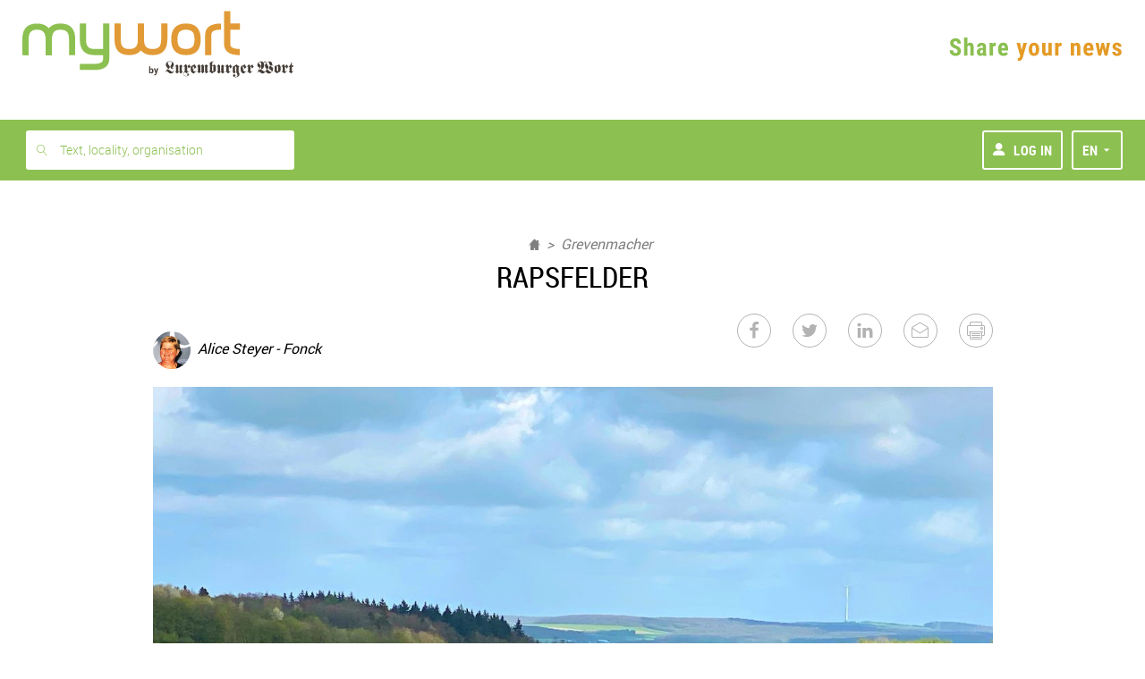

--- FILE ---
content_type: text/html; charset=UTF-8
request_url: https://www.mywort.lu/en/mywort/grevenmacher/news/rapsfelder-6616be85de135b92366ad523
body_size: 38388
content:
<!DOCTYPE html>












  

  


<html    lang="en">
    <head>

        <title>mywort - RAPSFELDER</title>
        <!-- KA-CHING DEVELOPMENT -->
      
        <script>document.write("<script type='text/javascript' src='https://shared.mediahuis.be/ka-ching/wort/ka-ching.umd.js?v=" + new Date().toISOString().replace(/[^0-9]/g, "").slice(0, 10) + "'><\/script>");</script>
      
      <script>
        window.kaching = new KaChing();
        window.kachingConfig = {
          'pw': false,
          'traffic_tag': "mywort",
          'ads_keywords': []
        };
      </script>

      

            
            <script type="text/javascript">window.gdprAppliesGlobally=true;(function(){function a(e){if(!window.frames[e]){if(document.body&&document.body.firstChild){var t=document.body;var n=document.createElement("iframe");n.style.display="none";n.name=e;n.title=e;t.insertBefore(n,t.firstChild)}
      else{setTimeout(function(){a(e)},5)}}}function e(n,r,o,c,s){function e(e,t,n,a){if(typeof n!=="function"){return}if(!window[r]){window[r]=[]}var i=false;if(s){i=s(e,t,n)}if(!i){window[r].push({command:e,parameter:t,callback:n,version:a})}}e.stub=true;function t(a){if(!window[n]||window[n].stub!==true){return}if(!a.data){return}
        var i=typeof a.data==="string";var e;try{e=i?JSON.parse(a.data):a.data}catch(t){return}if(e[o]){var r=e[o];window[n](r.command,r.parameter,function(e,t){var n={};n[c]={returnValue:e,success:t,callId:r.callId};a.source.postMessage(i?JSON.stringify(n):n,"*")},r.version)}}
        if(typeof window[n]!=="function"){window[n]=e;if(window.addEventListener){window.addEventListener("message",t,false)}else{window.attachEvent("onmessage",t)}}}e("__tcfapi","__tcfapiBuffer","__tcfapiCall","__tcfapiReturn");a("__tcfapiLocator");(function(e){
        var t=document.createElement("script");t.id="spcloader";t.type="text/javascript";t.async=true;t.src="https://sdk.privacy-center.org/"+e+"/loader.js?target="+document.location.hostname;t.charset="utf-8";var n=document.getElementsByTagName("script")[0];n.parentNode.insertBefore(t,n)})("11ef8ac9-6270-4d5e-8b99-8d6a5bd60059")})();</script>

           <script type="text/javascript">
              window.didomiConfig = {
              languages: {
                enabled: ['en'],
                default: 'en'
              }
            };
            </script>
      
        
        <script>
    !function(n,e){var t,o,i,c=[],f={passive:!0,capture:!0},r=new Date,a="pointerup",u="pointercancel";function p(n,c){t||(t=c,o=n,i=new Date,w(e),s())}function s(){o>=0&&o<i-r&&(c.forEach(function(n){n(o,t)}),c=[])}function l(t){if(t.cancelable){var o=(t.timeStamp>1e12?new Date:performance.now())-t.timeStamp;"pointerdown"==t.type?function(t,o){function i(){p(t,o),r()}function c(){r()}function r(){e(a,i,f),e(u,c,f)}n(a,i,f),n(u,c,f)}(o,t):p(o,t)}}function w(n){["click","mousedown","keydown","touchstart","pointerdown"].forEach(function(e){n(e,l,f)})}w(n),self.perfMetrics=self.perfMetrics||{},self.perfMetrics.onFirstInputDelay=function(n){c.push(n),s()}}(addEventListener,removeEventListener);
    var TIMEOUT = 300000; // 5 minutes
    perfMetrics && perfMetrics.onFirstInputDelay(function (delay, evt) {
        if(delay > TIMEOUT)
            return;

        window.dataLayer = window.dataLayer || [];
        dataLayer.push({
            event: 'UniversalTimingEvent',
            timeEventCategory: 'firstInputDelay',
            timeEventAction: 'firstInputDelay',
            timeEventValue: Math.round(delay)
        });
    });
</script>
        <script>
    if(window.performance && window.PerformanceObserver && window.PerformancePaintTiming) {
        const TIMEOUT = 300000; // 5 minutes
        const observer = new PerformanceObserver(function(list) {
            let entries = Array.from(list.getEntries());
            for(let i = 0; i < entries.length; i++) {
                let entry = entries[i];
                const metricName = entry.name;
                const time = Math.round(entry.startTime + entry.duration);

                if (time > TIMEOUT) // If event was triggered after timeout value, we discard it because it's probably a wrong value
                    return;

                if(metricName === "first-paint") {
                    window.dataLayer = window.dataLayer || [];
                    performance.mark("firstPaint");
                    dataLayer.push({
                        event: 'UniversalTimingEvent',
                        timeEventCategory: 'firstPaint',
                        timeEventAction: 'firstPaint',
                        timeEventValue: time
                    });
                }
            }
        });
        observer.observe({entryTypes: ['paint']});
    }
</script>

        
          <link rel="alternate" type="application/rss+xml" title="RSS Feed mywort.lu" href="https://www.mywort.lu/rss/mywort">
        

        <base href="https://www.mywort.lu/en/mywort/grevenmacher/news/rapsfelder-6616be85de135b92366ad523"/>

        <meta name="viewport" content="width=device-width, initial-scale=1, user-scalable=yes, viewport-fit=cover, minimal-ui"/>
        <meta name="mobile-web-app-capable" content="yes">

        
        
          <meta name="apple-itunes-app" content="app-id=1596898229">
        
        <link rel="manifest" href="/manifest-en.json" crossorigin="use-credentials">

        

  <meta name="apple-mobile-web-app-title" content="Luxtimes"/>
  <meta name="application-name" content="Luxtimes.lu"/>
  <link rel="apple-touch-icon" sizes="180x180" href='/static/1764841759653/images/favicons/luxtimes/apple-touch-icon.png'>
  <link rel="icon" type="image/png" sizes="32x32" href='/static/1764841759653/images/favicons/luxtimes/favicon-32x32.png'>
  <link rel="icon" type="image/png" sizes="16x16" href='/static/1764841759653/images/favicons/luxtimes/favicon-16x16.png'>
  <link rel="mask-icon" href='/static/1764841759653/images/favicons/luxtimes/safari-pinned-tab.svg' color="#0a0b0b">
  <link rel="shortcut icon" href='/static/1764841759653/images/favicons/luxtimes/favicon.ico'>
  <meta name="msapplication-TileColor" content="#ffc40d">




        

        <meta http-equiv="X-UA-Compatible" content="IE=edge" />
        <meta name="geo.region" content="LU" />

        
          <meta name="robots" content="index, follow, noarchive">
          <meta name="robots" content="max-image-preview:standard">
          <meta name="robots" content="max-snippet:-1">
        
        <meta itemprop="traffic" content="mywort"/>
        <link rel="author" href="/humans.txt" />

        


 <meta name="description" content="Luxemburger Wort - mywort"> 


 <meta name="twitter:site" content="@luxtimes">  <meta name="twitter:creator" content="@luxtimes">  <meta name="twitter:title" content="RAPSFELDER">  <meta name="twitter:url" content="https://www.mywort.lu/en/mywort/grevenmacher/news/rapsfelder-6616be85de135b92366ad523">  <meta name="twitter:description" content="10.04.2024Foto: Steyer - Fonck Alice">  <meta name="twitter:image" content="https://blobsvc.wort.lu/picture/6e7e105f6f5f6aeae46d1c1013ded7a5/458/230/wortv3/ec02b7a46d7c31a975e4cdd96cf164e16699472e">  <meta name="twitter:card" content="summary_large_image"> 


 <meta property="og:site_name" content="mywort.lu">  <meta property="og:title" content="RAPSFELDER">  <meta property="og:type" content="article">  <meta property="article:section" content="mywort">  <meta property="article:published_time" content="2024-04-10T18:29:57+0200">  <meta property="article:modified_time" content="2024-04-10T18:29:57+0200">  <meta property="og:url" content="https://www.mywort.lu/en/mywort/grevenmacher/news/rapsfelder-6616be85de135b92366ad523">  <meta property="og:description" content="10.04.2024Foto: Steyer - Fonck Alice">  <meta property="og:image" content="https://blobsvc.wort.lu/picture/6e7e105f6f5f6aeae46d1c1013ded7a5/600/315/wortv3/5654c9da00d62b56c5209ef860a187f54a4525b8"> 


 <link rel="alternate" type="application/rss+xml" href="https://www.mywort.lu/rss/de/mywort" title="mywort"> 


        <link rel="stylesheet" media="screen" href="/static/1764841759653/stylesheets/wort-v4.css" />

        <link rel="stylesheet" media="print" href="/static/1764841759653/stylesheets/wort-v4-print.css" />

        
        
            <link rel="stylesheet" media="screen" href="/static/1764841759653/stylesheets/luxtimes.css" />
        

        

        

        
<script src="https://assets.wort.lu/jquery-3.3.1.min.js"></script>



        <script>
            dataLayer = [];
            dataLayer.push({'pw':true, 'traffic_tag': "mywort"});
        </script>

        <script>
        var iframeLoaded = function (id){
            var iframe = document.getElementById(id);

            try{
                var height = Math.max(iframe.contentWindow.document.body.scrollHeight, iframe.contentWindow.document.documentElement.scrollHeight);
                iframe.height = height;
            }catch (ex){ console.log(err); }
        }
        </script>

        <script>
            var isPreview = false;
            var logJsErrors = true;
        </script>

        <!-- Script to track whether the user has set the doNoTrack param -->
        <script>
          if(navigator.doNotTrack && navigator.doNotTrack === "1") {
            var isDoNotTrack = "true";
          } else {
            var isDoNotTrack = "false";
          }
          dataLayer = dataLayer || [];
          dataLayer.push({
            'event': 'UniversalEvent',
            'eventCategory': 'DoNotTrack',
            'eventAction': 'DoNotTrack',
            'eventLabel': isDoNotTrack
          });
        </script>

        <!-- Webpack Bootstrap -->
        

<script type="text/javascript">!function(e){function n(r){if(t[r])return t[r].exports;var o=t[r]={i:r,l:!1,exports:{}};return e[r].call(o.exports,o,o.exports,n),o.l=!0,o.exports}var r=window.webpackJsonp;window.webpackJsonp=function(t,a,c){for(var i,u,s,f=0,p=[];f<t.length;f++)u=t[f],o[u]&&p.push(o[u][0]),o[u]=0;for(i in a)Object.prototype.hasOwnProperty.call(a,i)&&(e[i]=a[i]);for(r&&r(t,a,c);p.length;)p.shift()();if(c)for(f=0;f<c.length;f++)s=n(n.s=c[f]);return s};var t={},o={94:0};n.e=function(e){function r(){i.onerror=i.onload=null,clearTimeout(u);var n=o[e];0!==n&&(n&&n[1](new Error("Loading chunk "+e+" failed.")),o[e]=void 0)}var t=o[e];if(0===t)return new Promise(function(e){e()});if(t)return t[2];var a=new Promise(function(n,r){t=o[e]=[n,r]});t[2]=a;var c=document.getElementsByTagName("head")[0],i=document.createElement("script");i.type="text/javascript",i.charset="utf-8",i.async=!0,i.timeout=12e4,n.nc&&i.setAttribute("nonce",n.nc),i.src=n.p+"javascripts/"+e+".js";var u=setTimeout(r,12e4);return i.onerror=i.onload=r,c.appendChild(i),a},n.m=e,n.c=t,n.d=function(e,r,t){n.o(e,r)||Object.defineProperty(e,r,{configurable:!1,enumerable:!0,get:t})},n.n=function(e){var r=e&&e.__esModule?function(){return e.default}:function(){return e};return n.d(r,"a",r),r},n.o=function(e,n){return Object.prototype.hasOwnProperty.call(e,n)},n.p="/assets/",n.oe=function(e){throw e}}([]);
//# sourceMappingURL=/assets/javascripts/manifest.js.map</script>
                    
    
        
        <script
            
            
            
                src="/static/1764841759653/javascripts/main-commons.js"
            
        >
        </script>
    
        
        <script
            
            
            
                src="/static/1764841759653/javascripts/bootstrap.js"
            
        >
        </script>
    



        
        
    </head>
    <body data-edition-id="en" id="ad-wallpaper-placeholder" class="wort-body no-navbar en unsubscribed mywort    body--sticky-nav  ">
      <div class="body-wrapper en">
        <svg xmlns="http://www.w3.org/2000/svg" xmlns:xlink="http://www.w3.org/1999/xlink" style="position:absolute;width:0;height:0" overflow="hidden"><defs><filter id="inset-shadow"><feOffset dy="1"/><feGaussianBlur stdDeviation="1" result="offset-blur"/><feComposite operator="out" in="SourceGraphic" in2="offset-blur" result="inverse"/><feFlood flood-color="#000" flood-opacity=".4" result="color"/><feComposite operator="in" in="color" in2="inverse" result="shadow"/><feComposite in="shadow" in2="SourceGraphic"/></filter><symbol id="lw-logo" viewBox="0 0 283.5 40.1"><path d="M49.6 27.1c-1.4-1.5-4.1-.1-4.3 1.9-.4 3.9 4.2 6.1 7.2 4.9 2-.8 0-2.6.8-3.9.6-1 2.4-1 3.2 0 .4.5.4 1.7 0 2.1-3.4 4.1-10.1 3.3-11.7-1.6-.4-1.3 0-2.8 1.1-4 1.9-2.1 1.8-2.4 1.8-3.3v-7.3c0-1.4-.5-1.9-1.2-1.9-.6 0-.9.3-1.4.8l-.3-.5 5-4.7c1.8 1.2 3 2.5 3 4.7l4.3-4.4 2.8 4.8-3.6 3.8-2.5-4.6-1.1 1v7.6c0 1.5.8 2.4 2 2.4.8 0 2.2-1.1 3.1-1.8l.2.4-6.6 5.4C50.9 28.3 50.1 27.6 49.6 27.1M25.8 16.6c-.8 1.5-2.1 3-3.8 3-2.7 0-4.4-2.4-4.4-5.2 0-2.9 3.2-4.7 3.2-6.9 0-2.5-2.1-3.7-4.2-3.7s-4.5.7-4.5 3.5c0 2.9 4.2 4.5 4.2 7.7 0 2.3-.9 3.1-4.5 5.6v.1c.3-.1.6-.1.9-.1 1.8 0 4.4 2.2 5.9 3.3.9.8 1.8 1.3 3 1.3 1.8 0 2.7-1.5 2.9-3.4H25c-.3 4-2.8 7.2-6.6 7.2-4.5 0-6.7-5.3-9.1-5.3-1 0-1.4 1.4-1.5 2.5H7.3c.1-2.6 1.7-4.6 3.7-5.8.8-.5 1.5-1 1.5-1.8 0-.6-.5-1.1-2.1-2.8-1.2-1.3-2.4-3-2.4-5.2 0-4.8 4.2-7.4 8.1-7.4 4.1 0 8.8 2.4 8.8 7.1 0 4.3-3.4 5.7-3.4 7.6 0 .5.5.9.9.9 1.4 0 2.2-1.2 3-2.5L25.8 16.6zM36.8 14.7c0-.7-.3-1.1-.9-1.1v-.4c1.7-.5 2.8-1.9 3.3-3.4 1.1 1.6 2.4 2.9 4.1 3.4v.4h-.5c-.9 0-1.1.6-1.1 1.9v7.9c0 1.2.5 1.7 1.1 1.7.4 0 .8-.4 1-.7l.3.5-4.3 4.2c-1.6-1-3-1.9-3-4.2l-5.3 4.2c-.9-1.4-2.2-2.7-3.8-3.5v-.4c1.3 0 1.8-.5 1.8-1.8v-8c0-1.1-.5-1.6-1-1.6s-.7.3-1.2.6L26.9 14l4.7-4.3c2.6 1.8 2.6 3.8 2.6 5v9.1c0 .6.2 1.4.8 1.4.3 0 .5-.1.8-.3l1-.7C36.8 24.2 36.8 14.7 36.8 14.7zM64.8 18.5c0-1.8.1-4.2.1-6.5H65l3 6-3.1 2.2C64.8 19.9 64.8 19.5 64.8 18.5M72.4 23.4c-.8.5-1.8 1.4-2.9 1.4-2.2 0-4-1.8-4.4-3.9l7.2-4.9-3.6-6.2-5.1 2.4c-3 1.4-3.4 2.6-3.4 8.4 0 4.9 2.2 6.9 6.2 8.5 1.9-2 4.2-3.6 6.3-5.3L72.4 23.4zM75.4 15.4c0-1.2-.5-1.7-1.1-1.7-.4 0-.8.4-1 .7L73 14l4.3-4.2c1.6 1 3 1.9 3 4.2l4.4-4.2c1.6.9 3 1.9 3 4.2L93 9.7c.9 1.4 2.2 2.8 3.8 3.5v.4c-1.3 0-1.7.5-1.7 1.8v8.2c0 .9.5 1.4 1 1.4s.7-.3 1.2-.6l.2.4-4.7 4.3c-2.6-1.8-2.6-3.8-2.6-5V15c0-.6-.2-1.4-.8-1.4-.3 0-.5.1-.8.3l-1 .7v9.5c0 .7.3 1.1.9 1.1v.4c-1.7.5-2.8 1.9-3.3 3.4-1.1-1.6-2.4-2.9-3.7-3.4v-.4h.4c.6 0 .9-.7.9-1.9v-8.8c0-.8-.4-1-.7-1-.3 0-.6.1-.9.3l-1 .7v9.6c0 .7.3 1.1.9 1.1v.4c-1.7.5-2.8 1.9-3.3 3.4-1.1-1.6-2.4-2.9-4.1-3.4v-.4h.5c.9 0 1.1-.6 1.1-1.9L75.4 15.4 75.4 15.4zM108 25.5c-.8-1-1.8-1.8-2.7-2.6V14c.4-.4 1-.8 1.7-.8.9 0 1 1.1 1 2.7V25.5zM110.2 9.7l-5 3.6V8.4c0-2.5.4-4.5 3-4.5h.7V3.3h-.2c-4.2 0-7.9 1.2-8.3 4.7h-.1c-.3-1.3-1-2.5-1.6-3.2l-.4.4c.9.7 2 3.6 2 5.8v11c0 1.4-.3 2.2-1.6 2.2v.4c2.4.8 4.4 2.5 6.2 4.4.8-1.7 3.8-2.6 5.1-3.1 1.7-.6 2.8-1.6 2.8-4.4v-6.4C112.9 12.6 111.6 11.5 110.2 9.7M124.5 14.7c0-.7-.3-1.1-.9-1.1v-.4c1.7-.5 2.8-1.9 3.3-3.4 1.1 1.6 2.4 2.9 4.1 3.4v.4h-.5c-.9 0-1.1.6-1.1 1.9v7.9c0 1.2.5 1.7 1.1 1.7.4 0 .8-.4 1-.7l.3.5-4.3 4.2c-1.6-1-3-1.9-3-4.2l-5.3 4.2c-.9-1.4-2.2-2.7-3.8-3.5v-.4c1.3 0 1.7-.5 1.7-1.8v-8c0-1.1-.5-1.6-1-1.6s-.7.3-1.2.6l-.2-.4 4.7-4.3c2.6 1.8 2.6 3.8 2.6 5v9.1c0 .6.2 1.4.8 1.4.3 0 .5-.1.8-.3l1-.7L124.5 14.7 124.5 14.7zM147 14.8l-3.4 3.8-2.4-4.6-1.1 1v7.6c0 1.5.8 2.4 1.9 2.4.8 0 2.1-1.1 3-1.8l.2.4-6.3 5.4c-1.7-1.7-3.5-3.4-5.8-3.9v-.4c.8 0 2.1-.3 2.1-1.4V16c0-1.4-.5-1.9-1.1-1.9s-.9.3-1.4.8l-.3-.5 4.8-4.7c1.7 1.2 2.9 2.5 2.9 4.7l4.2-4.4L147 14.8zM156.1 24.4l-1.2 1c-.3.2-.5.2-.7.2-.6 0-.8-1-.8-2V13.4c.8.7 1.8 1.4 2.7 1.8V24.4zM162.8 14v-.4c-2.5-.6-4.8-1.9-6.6-3.9-3.3 3.6-7.7 3.4-7.7 5.9v8.5c0 2.1.3 3.1 3 4.9 1.5-1.4 3-2.8 4.6-4 0 4.3 2.5 4.8 2.5 7.5 0 2.6-2.4 3.6-4.5 3.6-.4 0-2-.1-2-.6 0-.6 2 0 2-2.5 0-1.6-1.6-2.3-2.8-2.3-1.3 0-2.4.8-2.4 2.3 0 3.3 4.1 3.7 6.3 3.7 3.4 0 7.6-2.2 7.6-6.5 0-1.3-.5-2.1-.9-2.7s-.9-1.1-.9-1.6V15.8C161 14.5 161.6 14 162.8 14M169.8 18.5c0-1.8.1-4.2.1-6.5h.1l3 6-3.1 2.2C169.8 19.9 169.8 19.5 169.8 18.5M177.4 23.4c-.8.5-1.9 1.4-2.9 1.4-2.2 0-4-1.8-4.4-3.9l7.2-4.9-3.6-6.2-5.1 2.4c-3 1.4-3.4 2.6-3.4 8.4 0 4.9 2.2 6.9 6.2 8.5 1.9-2 4.2-3.6 6.3-5.3L177.4 23.4zM192.6 14.8l-3.4 3.8-2.4-4.6-1.1 1v7.6c0 1.5.8 2.4 1.9 2.4.8 0 2.1-1.1 3-1.8l.2.4-6.3 5.4c-1.7-1.7-3.5-3.4-5.8-3.9v-.4c.8 0 2.1-.3 2.1-1.4V16c0-1.4-.5-1.9-1.1-1.9s-.9.3-1.4.8l-.3-.5 4.8-4.7c1.7 1.2 2.9 2.5 2.9 4.7l4.1-4.4L192.6 14.8zM230.5 24.4c0 .8-1 1.7-1.8 1.7-2.5 0-4.6-5.1-7.6-5.1-.5 0-.9 0-1.3.1V21c1.9-1.1 3.6-3 3.6-5.6 0-3.8-3.8-5.4-3.8-7.9 0-1.6 1.8-3.2 3-3.2 1.6 0 2.1 1.4 2.2 2.9 0 2.2.9 4.3 4 4.7l0 0c-2 1-4.2 2.2-4.2 5C224.6 21.3 230.5 21.6 230.5 24.4M215.2 24.8c-2.1 0-5.1-3.8-7.5-4.2v-.1c4.5-1.2 6.7-3.8 6.7-9 0-1.7-.4-3.4-1-5 .6-.8 1.6-1.4 2.5-1.4 1.1 0 2.3.5 3 1.4-1.5 1.9-3 4-3 6.7 0 1.4.9 2.7 1.8 3.8.9 1.1 1.8 2.1 1.8 3.2C219.5 22.2 217 24.8 215.2 24.8M229.5 12c.4 0 .8 0 1.3 0 .7 0 1.8-.1 2.6-.2v-.5c-.3 0-.6.1-1 .1-1 0-1.2-.8-1.3-2.8-.2-3.5-3-5.3-6-5.3-2.6 0-4.2.8-6 2.9-.6-1.6-1.4-2.9-3.1-2.9-1.5 0-2.3 1.6-2.9 2.9-1.4-2.1-3.4-2.9-5.4-2.9-4.5 0-7.7 3.2-7.7 7.7s4.6 4.5 4.6 6.1c0 1.1-1.8 2.1-2.8 2.1h-.2v.6c2 0 5.7-2.7 5.7-6.2 0-4.2-4.6-4.3-4.6-7 0-1.2 1.4-2.3 2.3-2.3 2.4 0 3.3 3 3.3 8.3 0 4.6-.3 6.6-1.1 7.9-.6-.2-1.2-.2-1.5-.2-3.2 0-5.2 4.2-5.6 6.9l.6.1c.2-1.2.6-2.6 1.9-2.6 2.8 0 4.7 4.2 8.3 4.2 1.7 0 3-1 4-1.9 1-1 1.7-1.9 2.1-1.9.6 0 1.5 1 2.6 1.9 1.1 1 2.6 1.9 4.5 1.9 4.1 0 8.7-4.9 8.7-9.3 0-4.6-4.6-4.8-4.6-6.5C228.5 12.8 228.9 12.5 229.5 12M244 25.1c-.8-.8-1.7-1.6-2.7-2.2V12.8c2.3.5 2.7 1.7 2.7 3.3V25.1zM245.5 9.7c-2.1 2.4-5.9 3.1-9.1 3V23c0 .4-.1 1.3-1.2 1.4v.4c2.5.7 4.7 2.3 6.6 4.2.9-1.9 2.1-2.6 3.9-3.1 2.7-.7 3.2-1.4 3.2-7.6C248.9 13.5 248.5 12.1 245.5 9.7M265 14.8l-3.4 3.8-2.4-4.6-1.1 1v7.6c0 1.5.8 2.4 1.9 2.4.8 0 2.1-1.1 3-1.8l.2.4-6.3 5.4c-1.7-1.7-3.5-3.4-5.8-3.9v-.4c.8 0 2.1-.3 2.1-1.4V16c0-1.4-.5-1.9-1.1-1.9s-.9.3-1.4.8l-.3-.5 4.8-4.7c1.7 1.2 2.9 2.5 2.9 4.7l4.2-4.4L265 14.8zM272.6 21.4c0 1.5.1 3.1 1.2 3.1.9 0 1.6-.7 2.1-1l.3.4-5.4 5.2c-1-1.7-2.9-3.4-4.7-3.8v-.5c.3.1.5.1.7.1.9 0 1-.4 1-1.5v-8.7h-2v-.4c3.4-1 5.4-5.9 6.3-9.3h.6v7.2h3.3v2.5h-3.3v6.7H272.6z"/></symbol><symbol id="virgule-logo" viewBox="0 0 249 70" fill="none"><g clip-path="url(#clip0_452_25699)"><path d="M25.8255 52.4897H13.5281L-.0887451 17.7645H12.4854L19.7816 40.288H19.9885L27.2847 17.7645H39.4423L25.8255 52.4897zM56.1873 6.67669C56.1934 7.53008 56.0155 8.3747 55.6659 9.15263 55.3325 9.90617 54.8539 10.586 54.2575 11.1531 53.6611 11.7201 52.9589 12.1631 52.1911 12.4566 51.3847 12.7817 50.5233 12.9474 49.6543 12.9448 48.7952 12.9689 47.9401 12.8186 47.1403 12.503 46.3405 12.1874 45.6124 11.7129 44.9998 11.108 44.3981 10.5406 43.9202 9.85401 43.5964 9.09172 43.2726 8.32943 43.1099 7.50801 43.1186 6.67938 43.1177 5.85275 43.2831 5.03446 43.605 4.27357 43.9215 3.51904 44.3952 2.84125 44.9944 2.2858 45.6114 1.72495 46.3159 1.2694 47.0798.937245 47.8901.583942 48.7654.405669 49.6489.414006 50.5178.412672 51.379.578384 52.1858.902184 52.9591 1.20521 53.6672 1.65481 54.2712 2.22646 54.8562 2.79422 55.3277 3.4689 55.6605 4.21423 56.0097 4.98776 56.1893 5.8275 56.1873 6.67669zM43.9598 52.4897V17.7645H55.3542V52.4897H43.9598zM86.8258 27.1774C86.3365 27.0442 85.8366 26.9539 85.3317 26.9076 84.8452 26.8618 84.3696 26.8375 83.9074 26.8375 82.3774 26.8375 81.0919 27.1153 80.051 27.6709 79.0884 28.1636 78.2376 28.8504 77.5517 29.6884 76.9401 30.4484 76.4795 31.3191 76.1946 32.2533 75.941 33.0383 75.8008 33.8558 75.7781 34.6807V52.4816H64.3837V17.8049H75.3615V22.8269H75.5013C76.3586 21.0733 77.655 19.5733 79.2636 18.4738 80.9193 17.3387 82.8862 16.7494 84.8909 16.7881 85.3397 16.7884 85.7882 16.8118 86.2346 16.8582 86.5992 16.8897 86.9594 16.9593 87.3096 17.0659L86.8258 27.1774zM127.332 49.2127C127.332 52.6057 126.846 55.5572 125.873 58.0673 124.996 60.4329 123.593 62.5672 121.772 64.3084 119.933 66.0107 117.738 67.2779 115.347 68.0169 112.637 68.8591 109.812 69.2714 106.976 69.2387 103.791 69.2182 100.625 68.7488 97.5699 67.8443 94.5577 67.0156 91.7204 65.6448 89.1961 63.7986L94.8933 55.6399C96.5036 57.0938 98.3802 58.2196 100.419 58.9547 102.322 59.6532 104.331 60.0182 106.358 60.0335 109.694 60.0335 112.161 59.1506 113.759 57.3849 115.357 55.6192 116.155 53.2719 116.153 50.3428V48.2498H115.946C114.808 49.702 113.331 50.8514 111.646 51.597 109.702 52.4615 107.592 52.8895 105.465 52.8511 102.823 52.8511 100.484 52.3746 98.4487 51.4216 96.4691 50.5151 94.7046 49.1957 93.2728 47.5513 91.8398 45.8856 90.7444 43.9552 90.048 41.8685 89.2991 39.6577 88.9239 37.3367 88.9381 35.0017 88.9261 32.6545 89.3011 30.3214 90.048 28.0971 90.7496 25.9809 91.8438 24.017 93.2728 22.3091 94.7 20.6246 96.4632 19.2593 98.4487 18.3012 100.618 17.2712 102.996 16.758 105.396 16.8016 107.543 16.7978 109.667 17.2471 111.63 18.1205 113.599 18.9858 115.268 20.4182 116.424 22.2363H116.562V17.7645H127.332V49.2127zM116.494 34.9181C116.497 33.776 116.297 32.6426 115.903 31.5709 115.524 30.5278 114.946 29.5687 114.202 28.7471 113.461 27.934 112.562 27.2814 111.56 26.8294 110.465 26.3492 109.28 26.1109 108.086 26.1309 106.903 26.1082 105.729 26.3467 104.648 26.8294 103.68 27.2733 102.816 27.9165 102.112 28.7174 101.402 29.5329 100.858 30.4805 100.513 31.5062 100.138 32.6059 99.9507 33.7612 99.959 34.9235 99.9544 36.0625 100.142 37.1941 100.513 38.2706 100.863 39.3049 101.405 40.2632 102.112 41.0944 102.845 41.9605 103.762 42.6509 104.796 43.1153 105.829 43.5796 106.953 43.8061 108.086 43.778 109.239 43.7973 110.383 43.5713 111.443 43.1147 112.502 42.6582 113.454 41.9816 114.234 41.1295 114.964 40.3193 115.531 39.375 115.903 38.3488 116.306 37.2503 116.51 36.0885 116.505 34.9181H116.494zM159.151 52.4897V47.6781H159.014C158.577 48.4955 158.027 49.2466 157.38 49.9086 156.684 50.6251 155.888 51.2365 155.018 51.7237 154.072 52.2512 153.07 52.6718 152.032 52.9779 150.915 53.3063 149.756 53.4707 148.592 53.466 146.276 53.466 144.318 53.048 142.72 52.2119 141.198 51.4395 139.868 50.3333 138.829 48.9754 137.822 47.622 137.091 46.0821 136.679 44.4442 136.238 42.7482 136.016 41.0024 136.018 39.2496V17.7645H147.482V36.5903C147.479 37.5239 147.549 38.4564 147.692 39.3791 147.814 40.2129 148.088 41.0173 148.498 41.7525 148.868 42.4259 149.407 42.9903 150.062 43.3897 150.709 43.787 151.565 43.9848 152.631 43.983 154.622 43.983 156.139 43.2395 157.184 41.7525 158.239 40.2172 158.785 38.3874 158.745 36.5228V17.7645H170.14V52.4897H159.151zM179.161 52.4897V-.219818H190.765V52.4897H179.161zM208.899 38.2004H233.983C234.026 37.7819 234.047 37.3616 234.048 36.9409V35.5465C234.048 32.5707 233.619 29.9203 232.763 27.5954 231.983 25.3952 230.766 23.3767 229.186 21.6618 227.649 20.0305 225.775 18.7564 223.696 17.929 221.461 17.051 219.079 16.6132 216.679 16.6398 214.163 16.6178 211.665 17.0669 209.313 17.9641 207.114 18.8009 205.104 20.07 203.401 21.6969 201.697 23.3592 200.352 25.3549 199.448 27.5604 198.448 30.0036 197.951 32.6249 197.989 35.266 197.989 38.195 198.487 40.8022 199.483 43.0876 200.418 45.2757 201.814 47.2346 203.576 48.8297 205.143 50.2152 206.943 51.311 208.891 52.0662L208.899 38.2004zM209.593 28.6068C210.007 27.7978 210.573 27.0762 211.259 26.4815 211.974 25.8642 212.793 25.3801 213.677 25.052 214.659 24.692 215.698 24.5147 216.744 24.5288 219.012 24.5288 220.714 25.1797 221.85 26.4815 222.979 27.7701 223.586 29.437 223.551 31.1529H208.899C208.947 30.2643 209.183 29.3961 209.593 28.6068z" fill="#420B99"/><path d="M233.98 38.2004H249.092V49.8789C249.092 54.1781 248.196 57.571 246.404 60.0578C244.613 62.5445 241.567 64.7408 237.267 66.6468L233.967 60.4435C236.654 59.1848 238.501 57.9351 239.506 56.6945C240.521 55.4413 241.113 53.8974 241.199 52.2847H233.98V38.2004Z" fill="#13EAC1"/></g><defs><clipPath id="clip0_452_25699"><path fill="#fff" d="M0 0H249V70H0z"/></clipPath></defs></symbol><symbol id="virgule-logo-letter" viewBox="0 0 28 51"><path d="M0.99077 0.512756H27.6826V21.0669C27.6826 28.6334 26.1003 34.605 22.9357 38.9817C19.7711 43.3583 14.3913 47.2239 6.79622 50.5784L0.967041 39.6605C5.71394 37.4453 8.97506 35.2458 10.7504 33.0623C12.5432 30.8567 13.5902 28.1394 13.7409 25.3011H0.99077V0.512756Z"/></symbol><symbol id="virgule-logo-inverted" viewBox="0 0 250 69" fill="none" xmlns="http://www.w3.org/2000/symbol"><g clip-path="url(#clip0_452_25720)"><path d="M27.0081 51.6802H14.7181L1.12793 17.2843H13.6982L20.9894 39.5905H21.2008L28.4921 17.2843H40.6396L27.0081 51.6802zM57.3541 6.30485C57.3619 7.15046 57.1848 7.98765 56.835 8.75843 56.5061 9.49497 56.0382 10.1619 55.4566 10.7231 54.852 11.2898 54.144 11.7365 53.3708 12.039 52.564 12.3585 51.7031 12.5214 50.8347 12.5188 49.9758 12.5416 49.1212 12.3914 48.3222 12.0774 47.5232 11.7633 46.7963 11.2918 46.1852 10.6912 45.5851 10.1284 45.1088 9.44808 44.7861 8.69316 44.4635 7.93824 44.3016 7.12506 44.3107 6.30485 44.3087 5.48714 44.4727 4.67746 44.7931 3.92437 45.1057 3.17755 45.5757 2.50604 46.1714 1.9551 46.7857 1.39488 47.489.939446 48.2526.60722 49.0632.259027 49.938.0831628 50.8209.0909132 51.6898.087586 52.5511.252069 53.357.575233 54.1309.874363 54.8392 1.31966 55.4429 1.88655 56.0245 2.44941 56.4924 3.11788 56.8212 3.85582 57.1756 4.62396 57.3575 5.45969 57.3541 6.30485zM45.1331 51.6802V17.2843H56.5225V51.6802H45.1331zM87.9617 26.6098C87.4723 26.4772 86.973 26.3839 86.4685 26.3311 85.9815 26.2899 85.5083 26.2625 85.0443 26.2625 83.7108 26.2212 82.3874 26.5051 81.1896 27.0895 80.228 27.5783 79.3774 28.2578 78.6902 29.0862 78.0794 29.8425 77.6194 30.7079 77.3349 31.6358 77.082 32.4162 76.9428 33.2286 76.9214 34.0482V51.6802H65.5503V17.3254H76.5217V22.3012H76.6595C77.5139 20.5657 78.8055 19.0798 80.4085 17.988 82.0657 16.8659 84.0322 16.2832 86.0367 16.3202 86.4878 16.3198 86.9387 16.3427 87.3874 16.3888 87.7535 16.4199 88.1153 16.4888 88.4671 16.5944L87.9617 26.6098zM128.466 48.4317C128.53 51.4207 128.035 54.3954 127.005 57.2043 126.13 59.5474 124.73 61.6616 122.911 63.3862 121.066 65.064 118.869 66.3126 116.479 67.0414 113.769 67.8728 110.944 68.2797 108.108 68.2477 104.923 68.231 101.755 67.7696 98.6988 66.877 95.6897 66.0545 92.8551 64.6969 90.3325 62.8699L96.0249 54.7918C97.6336 56.2274 99.5055 57.3413 101.538 58.0724 103.44 58.7654 105.448 59.1271 107.474 59.1415 110.81 59.1415 113.275 58.2673 114.871 56.5189 116.467 54.7705 117.265 52.4448 117.265 49.5419V47.4722H117.058C115.921 48.9018 114.449 50.0329 112.771 50.7664 110.828 51.6251 108.718 52.0494 106.592 52.0092 104.177 52.0567 101.781 51.5731 99.5764 50.5928 97.5961 49.6994 95.8295 48.3973 94.3939 46.7731 92.9672 45.1306 91.875 43.2281 91.1778 41.1714 90.4294 38.9809 90.0536 36.6816 90.066 34.3681 90.054 32.0382 90.4297 29.7224 91.1778 27.5145 91.8776 25.4203 92.9687 23.4764 94.3939 21.7849 95.8773 20.0344 97.7356 18.636 99.8326 17.6921 101.93 16.7482 104.213 16.2826 106.514 16.3294 108.666 16.3255 110.795 16.7723 112.762 17.6407 114.731 18.4965 116.399 19.9152 117.554 21.7163H117.692V17.2935H128.457L128.466 48.4317zM117.632 34.2676C117.635 33.136 117.436 32.0128 117.044 30.9504 116.664 29.9169 116.085 28.967 115.34 28.1542 114.599 27.3496 113.702 26.703 112.703 26.2534 111.607 25.7797 110.423 25.5444 109.229 25.5635 108.047 25.5419 106.874 25.7774 105.793 26.2534 104.826 26.6925 103.962 27.3275 103.256 28.1176 102.548 28.9262 102.006 29.8654 101.662 30.8819 101.286 31.9711 101.098 33.1159 101.106 34.2676 101.102 35.3951 101.29 36.5152 101.662 37.5801 102.01 38.6045 102.551 39.5535 103.256 40.3764 103.989 41.2357 104.905 41.9206 105.939 42.3808 106.973 42.841 108.097 43.0648 109.229 43.0356 110.382 43.0549 111.526 42.8311 112.585 42.3791 113.645 41.9271 114.596 41.257 115.376 40.4129 116.107 39.6077 116.674 38.6689 117.044 37.6487 117.439 36.5681 117.638 35.4264 117.632 34.2767V34.2676zM160.268 51.6803V46.9148H160.13C159.695 47.7238 159.146 48.4669 158.499 49.1216 157.806 49.8337 157.01 50.4389 156.138 50.9173 155.193 51.4433 154.191 51.8603 153.151 52.1601 152.036 52.4876 150.878 52.6508 149.715 52.6444 147.687 52.7087 145.673 52.2822 143.848 51.4016 142.325 50.6405 140.995 49.5472 139.956 48.2033 138.95 46.863 138.219 45.3382 137.806 43.7164 137.365 42.0367 137.143 40.3076 137.145 38.5716V17.2843H148.608V35.9307C148.604 36.8561 148.673 37.7803 148.814 38.695 148.939 39.5188 149.209 40.314 149.614 41.0435 149.984 41.7112 150.525 42.2705 151.18 42.6655 151.966 43.0928 152.854 43.2967 153.749 43.2549 155.737 43.2549 157.253 42.5178 158.297 41.0435 159.353 39.5226 159.899 37.7096 159.859 35.8622V17.2843H171.249V51.6803H160.268zM180.272 51.6803V-.530457H191.869V51.6803H180.272zM209.993 37.5162H235.065C235.108 37.1018 235.13 36.6854 235.129 36.2688V34.8981C235.176 32.2131 234.742 29.5412 233.848 27.0073 233.066 24.8297 231.849 22.8323 230.269 21.1361 228.735 19.5189 226.862 18.2569 224.783 17.4397 222.55 16.5708 220.169 16.138 217.772 16.1649 215.261 16.1426 212.768 16.5874 210.421 17.4763 208.227 18.3044 206.221 19.5595 204.522 21.1681 202.817 22.8128 201.469 24.7877 200.561 26.9708 199.562 29.3901 199.066 31.9859 199.105 34.6011 199.055 37.2549 199.563 39.8898 200.598 42.3366 201.518 44.513 202.904 46.4637 204.659 48.0525 206.227 49.4235 208.027 50.5065 209.975 51.2508L209.993 37.5162zM210.687 28.0171C211.1 27.2135 211.666 26.498 212.355 25.9108 213.074 25.298 213.897 24.8183 214.785 24.4944 215.764 24.1393 216.799 23.9643 217.841 23.978 220.104 23.978 221.806 24.6223 222.945 25.9108 224.072 27.1872 224.678 28.8364 224.645 30.5347H209.993C210.042 29.6588 210.278 28.8034 210.687 28.0262V28.0171z" fill="#fff"/><path d="M235.06 37.5162H250.167V49.0851C250.167 53.3495 249.275 56.7093 247.493 59.1644C245.71 61.6195 242.666 63.7959 238.359 65.6936L235.06 59.5436C237.747 58.3009 239.594 57.0642 240.601 55.8336C241.612 54.5907 242.2 53.0616 242.283 51.4655H235.06V37.5162Z" fill="#13EAC1"/></g><defs><clipPath id="clip0_452_25720"><path fill="#fff" d="M0 0H250V68.314H0z"/></clipPath></defs></symbol><symbol id="lt-trafik-icon" viewBox="0 0 15 13"><path fill="#fff" d="M14.40315065 12.399724h-13.78299l3.4457475-5.75993 3.4457475-5.75993 3.4457475 5.75993 3.4457475 5.75993z"/><path fill="#cc1a1c" d="M2.08008022 11.55262932h10.82176761l-5.41035369-9.4148674-5.41141392 9.4148674zm12.04209234 1.41484826H.86081572c-.25127451 0-.48346488-.13509654-.60963225-.35397388-.12616737-.21887734-.12616737-.48907042 0-.7069005L6.88186189.36893978c.12510714-.21887734.35835774-.35292662.60963225-.35292662s.48346488.13404928.60963225.35292662l6.63067842 11.53766342c.12510714.21783008.12510714.48802316 0 .7069005-.12616737.21887734-.35835774.35397388-.60963225.35397388z"/><path d="M7.65115448 6.48311c-.67006536.00733082-1.34755233.0157089-2.00489493.15499448-.22158807.11729312-.29050302.39062798-.39758625.60007998-.13146852.31103622-.26187681.63149778-.46968189.89854908-.09860139.37282456-.05831265.76554706-.05725242 1.1467497-.01696368.23249172.10178208.42518756.24703359.5917019.13358898.27647664.01802391.60007998.13146852.8796984.23113014.07644998.47816373.01675616.71671548.0104726.01484322-.31103622.0318069-.62207244.04877058-.9320614h3.42348267v.97290454h.73685985c.01272276-.3089417-.0424092-.63149778.06997518-.9268251.14419128-.17070338.26929842-.36339922.24915405-.60112724.0106023-.46184166.04983081-.96138468-.20568462-1.37295786-.19190163-.34454854-.33185199-.71318406-.49194672-1.07134698-.15373335-.24401158-.48346488-.22934994-.73792008-.27019308-.41879085-.0418904-.8375817-.08168628-1.25849301-.08063902m-.11768553.3927225c.50572971.00733082 1.01676057-.00837808 1.51824936.05864656.27990072.09006436.34033383.41995126.44211591.65558476.04346943.13928558.20886531.42518756-.06997518.33198142-.54283776-.0575993-1.08673575-.09634792-1.6327542-.0890171-.71247456.00628356-1.42919004.00314178-2.13848391.08587532-.37956234.14033284-.07315587-.3455958-.02862621-.50582658.08693886-.22725542.2332506-.51001562.5195127-.49849576.46226028-.0366541.92664102-.0366541 1.38996153-.03874862M5.56462184 8.37969786c.24173244-.03246506.59054811.04607944.53859684.35921018v.28380746H4.94968844c.02226483-.17698694.01272276-.36025744.06467403-.53096082.12616737-.14556914.37744188-.08168628.55025937-.11205682m3.8910441.0052363c.20356416.00314178.40712832.01989794.61069248.03037054v.56761492c-.36789981.01466164-.73579962.02932328-1.10369943.04817396.00954207-.20526296-.05195127-.48383412.17493795-.59274916.09966162-.04503218.21098577-.05131574.318069-.05341026"/></symbol><symbol id="lt-logo-small" viewBox="0 0 15 13"><path d="M11.42292974 9.798c-.054-.257-.08-1.015-.08-2.275V2.282c0-1.394.007-.949.022-1.153h1.048c.563 0 1.045.023 1.446.07.127.011.205.032.234.061.035.041.066.166.096.376.054.415.085.849.095 1.304h.609c.015-1.231.024-1.869.029-1.916.01-.269.037-.581.081-.936l-.073-.088c-.23.029-.458.05-.682.061-.416.018-1.24.027-2.473.027h-2.963c-1.199 0-2.008-.009-2.429-.027-.259-.011-.503-.032-.733-.061l-.066.088c.034.297.058.574.073.831.005.152.017.825.037 2.021h.609c.009-.507.046-.965.11-1.374.024-.169.054-.271.088-.306.024-.029.117-.052.278-.07.402-.041.866-.061 1.394-.061h1.049c.015.169.022-.276.022 1.153v5.241c0 1.26-.026 2.015-.08 2.266-.04.163-.114.28-.224.35-.107.068-.443.114-1.004.138.003-.13.009-.271.019-.418l.183-1.767c0-.03.008-.126.022-.289h-.608c-.093.571-.189 1.079-.286 1.522-.044.175-.086.283-.125.324-.039.041-.159.079-.36.114-.552.105-1.2.157-1.944.157-.244 0-.704-.017-1.379-.052-.005-.175-.008-.673-.011-1.492-.002-.82-.006-1.647-.011-2.481-.005-1.58-.007-2.423-.007-2.528 0-.98.011-.547.033-1.188.022-.642.045-1.002.069-1.081.025-.079.064-.135.118-.17.122-.076.459-.129 1.012-.158V0c-.797.035-1.641.053-2.531.053-.797 0-1.506-.018-2.127-.053v.77c.636.029 1.01.087 1.122.175.054.035.091.087.11.158.044.157.076.784.096 1.881.009.431.014.324.014 2.168 0 1.254-.01 2.328-.029 3.224-.02.895-.042 1.416-.066 1.561-.005.036-.017.068-.037.097-.029.046-.095.105-.198.175-.23.163-.408.277-.535.341v.446c.978-.052 1.707-.078 2.186-.078.318 0 .88.011 1.687.035 1.061.029 1.636.043 1.724.043.626 0 1.109-.018 1.408-.01.374.01.322.02.418.01.901-.052 1.698-.078 2.39-.078.651 0 1.451.026 2.399.078v-.717c-.587-.024-.936-.072-1.049-.145-.112-.072-.186-.185-.22-.336"/></symbol><symbol id="lt-logo-big" viewBox="0 0 335 30"><path d="M332.9 19.7c.2.6.34 1.33.08 2.13a7.23 7.23 0 01-2.65 5.81 9.18 9.18 0 01-2.38 1.46c-1.32.53-2.84.8-4.7.8a14.76 14.76 0 01-7-1.66c.32-1.19.52-3.1.52-5.62h1.4c0 .8.06 1.72.19 2.9.4.67 1.12 1.26 2.12 1.8.99.52 2.05.79 3.24.79a6.3 6.3 0 002.77-.53c.86-.4 1.46-.86 1.79-1.52.33-.67.53-1.4.53-2.19 0-.72-.13-1.32-.4-1.78a2.57 2.57 0 00-1.19-1.19c-.53-.33-1.45-.6-2.84-.93-1.99-.46-3.3-.72-3.9-.92a4.85 4.85 0 01-3.5-3.1 7.58 7.58 0 01.39-5.83c.53-1 1.19-1.78 2.05-2.38.86-.53 1.78-.92 2.84-1.2 1.06-.25 2.12-.39 3.24-.39a13.8 13.8 0 016.15 1.26l.13.4a22.16 22.16 0 00-.46 4.69h-1.4c0-1.26-.06-2.12-.12-2.65a4.12 4.12 0 00-1.72-1.25 7.2 7.2 0 00-2.78-.53c-1.52 0-2.64.4-3.44 1.12-.79.8-1.19 1.66-1.19 2.65 0 .72.13 1.25.33 1.72.27.46.6.79 1 1.05.4.27 1.05.53 1.85.73.66.13 1.52.27 2.64.46l2.18.4c.86.2 1.53.46 2.12.8a4.42 4.42 0 012.11 2.71zM201.92 27.44c-.2-.2-.66-.86-1.52-1.92-.07-.06-.4-.6-1.06-1.65l-2.51-3.77c-.07-.07-.13-.2-.2-.33s-.26-.4-.6-.92c-.33-.53-.66-1-.92-1.53 1.72-.66 2.97-1.45 3.77-2.58a5.8 5.8 0 001.19-3.56c0-1.13-.33-2.05-.93-2.85a4.14 4.14 0 00-2.18-1.52c-.86-.26-2.12-.4-3.84-.4-.85 0-1.98 0-3.3.07-.8.07-1.78.07-2.91.07h-3.9v-.07h-1.85l-1.79.07h-.46c-.4 0-1.52-.07-3.5-.13v1.32a5.4 5.4 0 012.31.33c.2.07.33.2.4.4.13.26.2 1.12.2 2.44v8.53c0 2.31-.2 3.9-.6 4.7-.4.79-.99 1.52-1.91 1.98-.93.46-1.99 1.06-3.51 1.06-1.32 0-2.38-.2-3.24-.6a4.48 4.48 0 01-1.91-1.52 5.9 5.9 0 01-.8-2.45c-.07-.46-.07-1.71-.07-3.7v-5.69c0-2.31.07-3.77.2-4.43.07-.26.13-.46.33-.6.33-.19 1.06-.32 2.25-.32V6.54h-.6l-2.18.07h-2.18l-5.3-.06v1.32l2.12.2c.2.13.34.33.4.4.07.2.13.59.2 1.05.07 1.2.07 2.58.07 4.1v7.28c0 1.71 0 2.77.06 3.17a5 5 0 00.67 1.98c.39.73.85 1.32 1.52 1.85.66.53 1.51 1 2.57 1.33 1.46.46 2.98.66 4.63.66 1.4 0 2.65-.13 3.7-.46a9 9 0 002.78-1.33c.8-.6 1.39-1.25 1.79-1.98.4-.73.72-1.65.86-2.64.13-1.06.2-2.05.2-3.05V16.6c0-1.13.06-2.65.13-4.63.06-1.98.13-3.04.26-3.3.13-.27.2-.4.33-.53.13-.07.4-.13.8-.2.92.07 1.52.2 1.71.26.14.07.2.14.27.27.13.26.2 1.05.2 2.44l.06 3.44v6.02l-.13 4.76c0 .86-.06 1.52-.13 1.92 0 .2-.07.4-.13.46-.07.07-.14.13-.27.13-.2.07-.99.14-2.18.2v1.46c1.46-.07 3.04-.07 4.7-.07 1.91 0 3.76 0 5.62.07v-1.46c-1.06 0-1.66-.06-1.92-.06-.2-.07-.4-.14-.47-.2-.06-.07-.2-.13-.2-.27-.06-.2-.13-.6-.2-1.19 0-.33-.06-1.58-.06-3.83 0-1.85-.06-3.57-.06-5.16 0-1.06 0-3.1.06-6.15 0-1.39.07-2.25.07-2.64.53-.07 1.06-.14 1.52-.14 1.19 0 1.98.07 2.45.27.72.26 1.32.73 1.78 1.39.46.66.73 1.52.73 2.51 0 1-.2 1.85-.66 2.65-.47.79-1 1.32-1.66 1.65-.66.33-1.65.46-2.97.4l-.2.52c.33.27.66.6 1 1.06a61.1 61.1 0 012.5 3.9l3.5 5.75c.2.4.34.66.4.93.87-.07 1.72-.07 2.59-.07.72 0 1.98 0 3.63.07V27.9c-.53 0-.86-.06-1.06-.13a.77.77 0 01-.46-.33zM84.55 23.67c-.2 1.46-.4 2.45-.6 2.98-.06.13-.12.26-.19.26-.2.13-.86.27-1.85.33-1 .07-2.05.13-3.24.13-1.2 0-2.25 0-3.1-.06 0-.53-.07-1.2-.07-1.99v-6.94c.66-.06 1.52-.06 2.58-.06 1.18 0 2.11.06 2.9.2.33.06.6.2.73.39.2.26.26 1.06.26 2.31h1.4l-.07-3.57.06-3.57h-1.32c0 1-.07 1.66-.2 2.05-.06.14-.13.27-.26.33-.14.07-.47.14-1.06.14-1.52.06-2.45.06-2.71.06-.8 0-1.59 0-2.31-.06v-3.3c0-1.93.06-3.45.2-4.7.99-.07 1.98-.14 2.97-.14 1.06 0 2.05.07 3.17.2.73.07 1.2.13 1.33.27.06.06.13.2.2.33.06.26.13 1.05.13 2.38h1.25c.07-1.4.14-2.19.14-2.32l.33-2.31-.14-.2c-.26-.07-.4-.07-.53-.07-1.19-.06-1.98-.06-2.38-.06l-3.3.06c-1.86 0-3.5.07-4.96.07h-2.12l-3.37-.07h-.4c-.86 0-1.52.06-1.85.06-.46 0-1.19 0-2.18-.06v1.32l-2.64 3.9L59.23 15l-1.85-3.37c-.47-.86-.73-1.39-.8-1.45-.59-1-.99-1.72-1.32-2.12a4.95 4.95 0 00-1.65-1.65l-1.92.2c-3.97.4-5.68.33-5.75.33-.4 0-1.59-.07-3.57-.14v1.33a5.4 5.4 0 012.31.33c.2.06.33.2.4.4.13.26.2 1.12.2 2.44v8.54c0 2.31-.2 3.9-.6 4.7-.4.78-.99 1.51-1.91 1.98-.86.4-2.05.66-3.58.66-1.32 0-2.37-.2-3.23-.6a4.47 4.47 0 01-1.92-1.52 5.37 5.37 0 01-.8-2.45c-.06-.46-.06-1.71-.06-3.7v-5.69c0-2.31.06-3.77.2-4.43.06-.26.13-.46.33-.6.33-.19 1.05-.32 2.24-.32V6.54h-.6l-2.17.07H31l-5.3-.06v1.32l2.12.2c.2.13.33.33.4.4.07.2.13.59.2 1.05.06 1.2.06 2.58.06 4.1v7.28c0 1.71 0 2.77.07 3.17a5 5 0 00.66 1.98c.4.73.86 1.32 1.52 1.85s1.52 1 2.58 1.33c1.46.46 2.98.66 4.63.66 1.39 0 2.65-.13 3.7-.46a9 9 0 002.78-1.33c.8-.6 1.39-1.25 1.79-1.98.4-.73.72-1.65.85-2.64.14-1.06.2-2.05.2-3.05V16.6c0-1.13.07-2.65.13-4.63.07-1.98.14-3.04.27-3.3.07-.2.13-.33.26-.47.27-.2.47-.13.73 0 .27.14.27.14.53.33.26.14.92.8 1.39 1.33.72.8 1.38 1.85 2.11 3.04l2.12 3.7 1.25 2.18-2.18 3.04L52.22 24l-2.31 3.05c-.34.4-.6.65-.73.79-.07.06-.2.06-.27.13-.13.07-.66.07-1.52.13v1.32h4.63v-1.25a34.23 34.23 0 011.79-2.78c.46-.73.92-1.39 1.38-2.05.4-.6 1.06-1.52 1.92-2.71l3.37 6.21a29.1 29.1 0 001.6 2.65c.92 0 1.84-.07 2.64-.07.26 0 1.52 0 3.7.07v-1.32h-.4c-.13 0-.4-.07-.72-.14a.94.94 0 01-.4-.13c-.14-.06-.2-.2-.33-.33-.2-.33-.6-.86-1.13-1.71-.06-.14-.4-.6-.86-1.4l-2.05-3.7c-.13-.2-.46-.79-.99-1.78a82.48 82.48 0 01-1.32-2.38l.4-.6 1.85-2.51a74.84 74.84 0 013.57-4.5c.4-.46.66-.66.8-.79.25-.13.72-.2 1.38-.2a9.3 9.3 0 012.18.27c.13.06.2.13.27.26.13.27.2 1 .2 2.25 0 1.85.06 2.9.06 3.17v7.28c0 .86-.07 2.18-.13 4.1-.07.99-.07 1.78-.13 2.18-.4.33-.93.66-1.6.92v.86c3.38-.06 5.17-.06 5.43-.06 1 0 2.78 0 5.36.06l2.64.07c1.26 0 2.25-.07 2.98-.13l.2-.2c0-1.39.13-3.17.32-5.29h-1.45v-.07z"/><path d="M219.84 20.23l5.02-.33v1.06c-.66.13-1.06.33-1.26.53-.13.13-.2.46-.2.93-.06 1.25-.06 2.18-.06 2.7 0 .8.06 1.66.13 2.52-2.05.8-3.77 1.25-5.29 1.58-1.52.34-2.97.47-4.5.47-2.44 0-4.62-.47-6.47-1.26a11.12 11.12 0 01-3.38-2.25 9.88 9.88 0 01-2.11-2.97 13.35 13.35 0 01-1.13-5.5c0-1.64.2-3.17.73-4.42a10.12 10.12 0 012.12-3.3c.85-.93 1.91-1.73 3.04-2.32 1.12-.6 2.31-1 3.57-1.26 1.25-.26 2.58-.4 4.1-.4 1.85 0 3.57.2 5.16.53 1.58.34 2.84.73 3.7 1.13l.13.33c-.26 1-.53 2.65-.73 5.1h-1.32c0-.34 0-.87-.06-1.53 0-.46-.07-.86-.14-1.19-.26-.33-.52-.6-.85-.8a9.15 9.15 0 00-2.45-1.12 11.1 11.1 0 00-3.1-.4c-2.72 0-4.9.87-6.56 2.52-1.65 1.72-2.44 4.03-2.44 6.94 0 3.24.86 5.76 2.58 7.67a8.16 8.16 0 006.34 2.84c.73 0 1.46-.06 2.12-.2.73-.13 1.39-.4 2.05-.65 0-.33.07-.86.07-1.72v-1.52c0-1.06-.07-1.66-.14-1.86-.06-.13-.26-.2-.46-.26-.4-.13-1.45-.26-3.1-.33v-1.32l4.89.06zM24.45 24.86c.32-1.12.59-2.51.92-3.97h1.92c-.07.47-.07.73-.07.8l-.6 4.69a47.5 47.5 0 00-.2 2.65c-.39.13-.85.2-1.31.26-.93.07-2.38.13-4.37.13-.33 0-2.11-.07-5.48-.13-2.58-.07-4.37-.07-5.36-.07-1.52 0-3.84.07-6.94.2v-1.19c.4-.2.99-.46 1.71-.93.27-.2.53-.32.6-.46.07-.06.13-.2.13-.26.07-.4.13-1.79.2-4.17s.07-5.29.07-8.6V8.08c-.07-2.91-.2-4.63-.33-5.03a.68.68 0 00-.33-.4c-.4-.2-1.6-.4-3.57-.46V.13a198.76 198.76 0 0014.8 0v1.99c-1.78.06-2.84.2-3.23.4-.2.13-.33.26-.4.46-.06.2-.13 1.12-.2 2.84-.06 1.72-.13.6-.13 3.17v6.75c.07 2.24.07 4.43.07 6.6.06 2.2.06 3.51.06 3.98 2.12.06 3.57.13 4.37.13 2.31 0 4.43-.13 6.15-.4.6-.13.99-.2 1.12-.33l.4-.86zM159.2 11.3c.47.8.8 1.73 1.06 2.72.27.99.4 2.12.4 3.3 0 2.05-.33 3.97-1.06 5.7a10.9 10.9 0 01-5.75 5.74 15.75 15.75 0 01-6.02 1.06c-2.45 0-4.56-.46-6.28-1.32a9.7 9.7 0 01-4.1-3.9c-1-1.72-1.52-3.84-1.52-6.42 0-1.98.33-3.7.92-5.15A10.66 10.66 0 01143.07 7c1.65-.6 3.5-.86 5.49-.86 1.98 0 3.77.33 5.35.86a10.8 10.8 0 015.3 4.3zm-4.5 12.5c.6-1.58.93-3.43 1.07-5.55 0-1.52-.2-2.91-.53-4.17a10.41 10.41 0 00-1.46-3.24 5.88 5.88 0 00-2.18-2.05 7.1 7.1 0 00-3.37-.72c-1.59 0-2.91.4-4.03 1.12a6.35 6.35 0 00-2.45 3.3 15.74 15.74 0 00-.73 4.83c0 2.52.33 4.63 1.06 6.29a7.16 7.16 0 002.64 3.5c1.06.66 2.38 1 3.84 1 1.32 0 2.58-.34 3.63-1a6.62 6.62 0 002.52-3.3zM313.93 26.65c.2-.53.4-1.52.73-2.9h1.32c-.2 2.1-.33 3.9-.33 5.28l-.2.2c-.73.06-1.72.13-2.98.13l-2.64-.07c-2.58-.06-4.36-.06-5.36-.06-.26 0-2.05 0-5.42.06v-.86c.66-.26 1.2-.6 1.59-.92.06-.4.06-1.2.13-2.18.07-1.92.13-3.24.13-4.1v-7.21c0-.26-.06-1.32-.06-3.17 0-1.26-.07-1.99-.2-2.25a.5.5 0 00-.27-.27 9.15 9.15 0 00-2.31-.26c-.93 0-1.52.13-1.79.4-.33.26-.46.8-.46 1.52v2.05l-.07 4.56v8.13c.07 1.32.14 2.18.2 2.51.07.2.07.33.2.4l.4.2c.13.06.85.13 2.04.2v1.39l-5.22-.07-5.09.07v-1.4c1.39-.06 2.12-.13 2.32-.26.2-.13.33-.4.4-.8.06-.39.12-1.71.12-4.03V11.11l-3.76 7.6-1.79 3.77c-.53 1-1.19 2.45-2.05 4.37-.53 1.12-.93 2.05-1.26 2.77h-1.12c-.4-.92-1-2.18-1.72-3.77-1.26-2.7-2.18-4.76-2.84-6.08l-4.3-8.73v8.07c0 1.32 0 2.9.07 4.76.06 1.85.06 2.84.13 3.1.06.27.13.4.2.54.06.06.2.2.46.26.2.07.86.13 1.98.2v1.39c-1.19-.07-2.44-.07-3.7-.07-1.46 0-2.58 0-3.5.07h-.47c-1.65-.07-3.37-.07-5.22-.07-1.79 0-3.3 0-4.7.07V27.9c1.2-.06 1.79-.13 1.99-.13.2-.07.4-.13.46-.2a.5.5 0 00.13-.26c.07-.13.07-.66.14-1.52.06-1.32.13-2.52.13-3.64V10.71l-.2-2.84a29.42 29.42 0 00-.33-3.44c-.13-.53-.2-.86-.33-1-.07-.06-.33-.12-.73-.12a44.2 44.2 0 00-4.56-.2h-3.3c-.07.53-.07-.66-.07 3.04v14c0 3.31.06 5.36.26 6.02.13.47.4.73.73.93.33.2 1.45.33 3.3.4v1.91c-3.03-.13-5.55-.2-7.6-.2-2.18 0-4.76.07-7.6.2V27.5c1.85-.07 2.9-.2 3.3-.4.4-.2.6-.46.73-.92.2-.66.27-2.65.27-6.02V6.21c0-3.77 0-2.58-.07-3.04h-3.3c-1.72 0-3.18 0-4.44.13-.46.07-.79.13-.86.2-.06.06-.2.33-.26.79-.2 1.06-.33 2.31-.33 3.64h-1.92c-.06-3.18-.13-4.96-.13-5.36-.06-.66-.13-1.39-.26-2.18l.2-.27c.72.07 1.52.14 2.31.14 1.32.06 3.9.06 7.67.06h9.39c3.9 0 6.48 0 7.8-.06.73 0 1.46-.07 2.19-.14l.33.27c-.14.99-.27 1.78-.27 2.51 0 .13 0 1.39-.06 3.84h.13c1.78 0 3.5 0 5.16-.07h.46c1.98.07 3.37.07 4.17.07 1.12 0 2.24 0 3.37-.07l1.45 3.24 1.12 2.45L283.25 23a91.65 91.65 0 002.52-4.96l2.11-4.5c1.2-2.5 1.92-4.1 2.18-4.62.27-.53.6-1.32.93-2.18 1.39.06 2.31.13 2.7.13l4.3-.13h.54l3.24.07h2.11c1.46 0 3.1-.07 4.96-.07l3.3-.06c.4 0 1.2 0 2.39.06.13 0 .26 0 .53.07l.13.2-.33 2.31c0 .13-.07.93-.14 2.32h-1.25c0-1.33-.07-2.12-.13-2.38-.07-.14-.14-.27-.2-.33-.14-.14-.6-.2-1.33-.27a26 26 0 00-3.17-.2c-1 0-1.98.07-2.97.13-.14 1.26-.2 2.78-.2 4.7v3.3c.72.07 1.52.07 2.31.07.27 0 1.2 0 2.71-.06.6 0 .93-.07 1.06-.14.13-.06.2-.2.26-.33.14-.4.2-1.05.2-2.05h1.33l-.07 3.57.07 3.57h-1.4c0-1.25-.06-2.05-.26-2.31-.13-.2-.4-.33-.73-.4-.79-.13-1.71-.2-2.9-.2-1.06 0-1.92 0-2.58.07v6.94c0 .8.06 1.46.06 1.99.86.06 1.92.06 3.11.06s2.25-.06 3.24-.13c1-.06 1.65-.2 1.85-.33l.2-.26zm-43.57-3.84c0-1.05.06-2.77.13-5.29 0-2.18-.07-4.1-.07-5.81 0-1.72-.07-2.72-.2-3.05a1.33 1.33 0 00-.2-.33 1.42 1.42 0 00-.52-.2c-.53-.13-1-.13-1.46-.2-1.12.07-1.78.07-1.99.14-.2.06-.39.13-.46.2-.13.06-.2.13-.2.26-.06.2-.13.53-.13 1.06-.06.26-.06.79-.06 1.58-.07 2.65-.07 4.1-.07 4.3v6.55l.07 2.97c0 1.13 0 1.85.13 2.19 0 .13.13.26.2.33.06.06.26.13.46.2.2.06.86.13 1.92.13a10.8 10.8 0 001.72-.2c.13 0 .26-.07.33-.2.13-.13.2-.33.2-.6.06-.59.13-1.98.2-4.03zM133.08 17.52c.73.4 1.4 1.06 1.86 2.05.46.86.72 1.79.72 2.78 0 1.06-.26 2.05-.72 2.9a7.73 7.73 0 01-1.85 2.26 9.02 9.02 0 01-2.58 1.45c-.93.33-2.18.53-3.64.53l-5.49-.07c-.85 0-2.05 0-3.44.07v-.8c.6-.32 1.06-.65 1.46-.98.07-.6.13-1.2.13-1.99.07-1.59.07-4.5.07-8.66 0-1.12 0-2.84-.07-5.22a28.33 28.33 0 00-.2-3.11c-.06-.13-.13-.27-.26-.33-.26-.13-1-.27-2.18-.33h-.2c-1.06 0-1.79.13-2.05.4-.33.26-.47.8-.47 1.52v2.05l-.06 4.56v8.13c.06 1.32.13 2.18.2 2.51.06.2.06.33.2.4l.39.2c.13.06.86.13 2.05.2v1.39l-5.22-.07-5.1.07v-1.4c1.4-.06 2.12-.13 2.32-.26.2-.13.33-.4.4-.8.06-.39.13-1.71.13-4.03V11.11l-3.77 7.6-1.78 3.77c-.53 1-1.2 2.45-2.05 4.37-.53 1.12-.93 2.05-1.26 2.77H99.5c-.4-.92-1-2.18-1.72-3.77-1.26-2.7-2.18-4.76-2.84-6.08l-4.3-8.73v7.94c0 1.32 0 2.91.06 4.77.07 1.84.07 2.84.13 3.1.07.27.14.4.2.53.07.07.2.2.47.26.2.07.86.14 1.98.2v1.39c-1.19-.06-2.45-.06-3.7-.06-1.66 0-2.98 0-3.97.06v-1.39c1.25-.07 1.98-.2 2.18-.27.14 0 .27-.06.33-.2.14-.13.2-.32.2-.59.07-.6.13-1.98.2-4.03.07-1.06.07-2.78.07-5.23 0-2.18-.07-4.1-.07-5.81 0-1.72-.07-2.72-.2-3.05a1.3 1.3 0 00-.2-.33 1.4 1.4 0 00-.53-.2c-.73-.13-1.32-.2-1.92-.2V6.56c2.25.06 3.77.06 4.63.06 1.13 0 2.25 0 3.38-.07l1.45 3.24 1.12 2.45 5.16 10.65a91.49 91.49 0 002.52-4.96l2.11-4.5c1.2-2.51 1.92-4.1 2.18-4.63.27-.53.6-1.32.93-2.18 1.39.07 2.31.13 2.7.13l4.57-.13h.73l2.25.07h5.35c1.52-.07 2.58-.07 3.05-.07 1.78 0 3.17.13 4.16.53.93.33 1.65.86 2.12 1.59a4.56 4.56 0 01-.13 4.96 5.9 5.9 0 01-1.99 1.85c-.46.26-1.52.6-3.17 1.05 1.91.2 3.3.54 4.1.93zm-3.7 8.8c.86-.93 1.26-2.19 1.33-3.84 0-1.19-.2-2.12-.66-2.84-.4-.73-1-1.2-1.72-1.52a7.42 7.42 0 00-2.98-.47c-.46 0-.86 0-1.26.07v9.79a13 13 0 002.05.13c1.33 0 2.38-.46 3.24-1.32zm-5.35-12.7v2.32h.92c.73 0 1.4-.07 2.05-.2a3.02 3.02 0 002.51-1.92c.27-.6.4-1.26.4-2.05 0-.8-.13-1.46-.46-1.98-.33-.6-.73-1-1.2-1.2a5.77 5.77 0 00-2.17-.32c-.73 0-1.33.06-1.92.13-.07.8-.13 1.72-.13 2.7v2.52z"/></symbol><symbol id="lt-logo-plus-circle" viewBox="0 0 25 25"><path d="M12.51 24.95a12.46 12.46 0 110-24.92 12.46 12.46 0 010 24.92z"/><path fill="#FFF" d="M15.18 18.8c-.06-.26-.08-1.02-.08-2.28v-5.24c0-1.4 0-.95.02-1.15h1.12c.6 0 1.11.02 1.54.07.13.01.22.03.25.06.04.04.07.17.1.38.06.41.1.84.1 1.3h.65l.03-1.92c.01-.26.04-.58.09-.93L18.92 9c-.24.03-.49.05-.73.06-.44.02-1.32.03-2.63.03H12.4c-1.28 0-2.15-.01-2.6-.03-.27-.01-.53-.03-.78-.06l-.07.09c.04.3.07.57.08.83l.04 2.02h.65c.01-.5.05-.97.12-1.37.02-.17.05-.27.1-.31.02-.03.12-.05.29-.07.43-.04.92-.06 1.49-.06h1.11c.02.17.03-.28.03 1.15v5.24c0 1.26-.03 2.02-.09 2.27a.54.54 0 01-.24.35 3.3 3.3 0 01-1.07.14l.02-.42.2-1.77.02-.29h-.65c-.1.57-.2 1.08-.3 1.52a.83.83 0 01-.14.33c-.04.04-.17.08-.38.11-.59.1-1.28.16-2.07.16l-1.47-.05-.02-1.5a857.3 857.3 0 00-.02-5c0-.98.02-.55.04-1.2.02-.63.05-1 .07-1.07a.3.3 0 01.13-.17c.13-.08.49-.13 1.08-.16V9A65.6 65.6 0 013 9v.77c.68.03 1.08.09 1.2.18.05.03.1.08.11.15.05.16.09.79.1 1.88.02.44.02.33.02 2.17 0 1.26 0 2.33-.03 3.23-.02.9-.04 1.41-.07 1.56 0 .03-.02.06-.04.1a4.96 4.96 0 01-.78.52v.44a50.97 50.97 0 015.97 0c.67 0 1.18-.02 1.5-.01.4 0 .34.02.45 0a47.55 47.55 0 015.1 0v-.71c-.62-.02-1-.07-1.11-.15a.52.52 0 01-.24-.33"/><path fill="#FFF" d="M20.04 16.96V15h-1.08v1.96H17v1.08h1.96V20h1.08v-1.96H22v-1.08z"/></symbol><symbol id="contacto" viewBox="0 0 490 165"><path fill="#FBBA00" d="M117.6,76.7c0,10.3-3.7,19.7-10,27l24,24c12.3-13.4,19.9-31.3,19.9-51c0-19.7-7.5-37.6-19.9-51l-24,24 C113.8,57,117.6,66.4,117.6,76.7"/><path fill="#CD1719" d="M76.1 118.2c-10.3 0-19.7-3.7-27-10-.8-.7-1.6-1.4-2.4-2.2-.8-.8-1.5-1.6-2.2-2.4-6.2-7.3-10-16.7-10-27s3.7-19.7 10-27c.7-.8 1.4-1.6 2.2-2.4.8-.8 1.6-1.5 2.4-2.2 7.3-6.2 16.7-10 27-10 10.3 0 19.7 3.7 27 10l24-24C113.7 8.8 95.8 1.2 76.1 1.2s-37.6 7.5-51 19.9c-.8.7-1.6 1.5-2.3 2.2-.8.8-1.5 1.5-2.2 2.3C8.2 39.1.7 57 .7 76.7c0 19.7 7.5 37.6 19.9 51 .7.8 1.5 1.6 2.2 2.3.8.8 1.5 1.5 2.3 2.2 13.4 12.3 31.3 19.9 51 19.9s37.6-7.5 51-19.9l-24-24C95.8 114.4 86.4 118.2 76.1 118.2M450.8 71.6c1-2.8 2.5-5.2 4.5-7.1 1.9-2 4.3-3.5 7-4.6 2.7-1.1 5.7-1.6 9.1-1.6 3.4 0 6.4.5 9.2 1.6 2.7 1.1 5.1 2.6 7 4.6 1.9 2 3.4 4.3 4.5 7.1 1 2.8 1.6 5.9 1.6 9.3 0 3.4-.5 6.5-1.6 9.3-1 2.8-2.5 5.1-4.5 7.1-1.9 2-4.3 3.5-7 4.5-2.7 1-5.8 1.6-9.2 1.6-3.4 0-6.4-.5-9.1-1.6-2.7-1.1-5-2.6-7-4.5-1.9-2-3.4-4.3-4.5-7.1-1-2.8-1.6-5.9-1.6-9.3C449.3 77.5 449.8 74.4 450.8 71.6M461.5 86c.3 1.6.9 3.1 1.7 4.4.8 1.3 1.9 2.3 3.2 3.1 1.3.8 3 1.2 5 1.2 2 0 3.7-.4 5-1.2 1.4-.8 2.4-1.8 3.2-3.1.8-1.3 1.4-2.8 1.7-4.4.3-1.6.5-3.3.5-5 0-1.7-.2-3.4-.5-5.1-.3-1.7-.9-3.1-1.7-4.4-.8-1.3-1.9-2.3-3.2-3.1-1.4-.8-3-1.2-5-1.2-2 0-3.6.4-5 1.2-1.3.8-2.4 1.8-3.2 3.1-.8 1.3-1.4 2.7-1.7 4.4-.3 1.7-.5 3.3-.5 5.1C461 82.7 461.2 84.4 461.5 86M448.5 59.5v7.9h-8.6v21.2c0 2 .3 3.3 1 4 .7.7 2 1 4 1 .7 0 1.3 0 1.9-.1.6-.1 1.2-.1 1.7-.3v9.1c-1 .2-2.1.3-3.3.3-1.2.1-2.4.1-3.6.1-1.8 0-3.6-.1-5.2-.4-1.6-.3-3.1-.7-4.3-1.5-1.2-.7-2.2-1.7-2.9-3.1-.7-1.3-1.1-3.1-1.1-5.2V67.4H421v-7.9h7.1V46.6h11.8v12.9H448.5zM400.1 67.2c-1.9 0-3.5.4-4.7 1.3-1.3.9-2.3 2-3.1 3.3-.8 1.4-1.4 2.9-1.7 4.5-.3 1.6-.5 3.2-.5 4.9 0 1.5.2 3.1.5 4.7.3 1.6.9 3.1 1.6 4.4.7 1.3 1.8 2.4 3 3.2 1.3.8 2.8 1.2 4.6 1.2 2.8 0 5-.8 6.5-2.4 1.5-1.6 2.5-3.7 2.9-6.3h11.4c-.8 5.7-3 10-6.6 13-3.7 3-8.3 4.5-14 4.5-3.2 0-6.2-.5-8.8-1.6-2.7-1.1-5-2.6-6.8-4.5-1.9-1.9-3.3-4.2-4.4-6.9-1-2.7-1.6-5.6-1.6-8.8 0-3.3.5-6.4 1.5-9.2 1-2.8 2.4-5.3 4.3-7.4 1.9-2.1 4.2-3.7 6.9-4.9 2.7-1.2 5.8-1.7 9.3-1.7 2.5 0 5 .3 7.3 1 2.3.7 4.4 1.7 6.3 3 1.9 1.4 3.4 3 4.5 5.1 1.2 2 1.8 4.4 2 7.2h-11.5C408.1 69.7 405.2 67.2 400.1 67.2M362.1 85.8c0 .7-.1 1.5-.2 2.7-.1 1.1-.5 2.2-1.1 3.3-.6 1.1-1.5 2-2.8 2.8-1.3.8-3.1 1.2-5.4 1.2-.9 0-1.9-.1-2.7-.2-.9-.2-1.7-.5-2.3-.9-.7-.4-1.2-1-1.6-1.7-.4-.7-.6-1.6-.6-2.7 0-1.1.2-2 .6-2.7.4-.7.9-1.3 1.5-1.8.6-.5 1.4-.8 2.2-1.1.9-.3 1.7-.5 2.6-.7.9-.2 1.9-.3 2.8-.4.9-.1 1.8-.2 2.7-.4.9-.2 1.7-.4 2.4-.6.7-.2 1.4-.6 1.9-1V85.8zM346.7 72.7c.2-2.3 1-4 2.3-5 1.3-1 3.1-1.5 5.5-1.5 1 0 2 .1 2.9.2.9.1 1.7.4 2.4.8.7.4 1.2 1 1.7 1.7.4.7.6 1.8.6 3 .1 1.2-.3 2.1-1.1 2.8-.8.6-1.8 1.1-3.1 1.5-1.3.3-2.9.6-4.6.7-1.7.2-3.5.4-5.2.7-1.8.3-3.5.6-5.3 1.1-1.7.5-3.3 1.2-4.6 2.1-1.4.9-2.5 2.2-3.3 3.8-.9 1.6-1.3 3.6-1.3 6 0 2.2.4 4.1 1.1 5.7.7 1.6 1.8 2.9 3.1 4 1.3 1 2.9 1.8 4.6 2.3 1.8.5 3.7.7 5.7.7 2.7 0 5.2-.4 7.8-1.2 2.5-.8 4.8-2.1 6.6-4.1.1.7.2 1.4.3 2.1.1.7.3 1.4.5 2h11.9c-.6-.9-.9-2.2-1.2-4-.2-1.8-.3-3.6-.3-5.6V70.5c0-2.6-.6-4.7-1.7-6.3-1.2-1.6-2.7-2.8-4.5-3.7-1.8-.9-3.8-1.5-6.1-1.8-2.2-.3-4.4-.5-6.5-.5-2.4 0-4.7.2-7.1.7-2.3.5-4.5 1.3-6.3 2.4-1.9 1.1-3.4 2.6-4.6 4.4-1.2 1.8-1.9 4.1-2.1 6.9H346.7zM331.8 59.5v7.9h-8.6v21.2c0 2 .3 3.3 1 4 .7.7 2 1 4 1 .7 0 1.3 0 1.9-.1s1.2-.1 1.7-.3v9.1c-1 .2-2.1.3-3.3.3-1.2.1-2.4.1-3.6.1-1.8 0-3.5-.1-5.2-.4-1.6-.3-3.1-.7-4.3-1.5-1.2-.7-2.2-1.7-2.9-3.1-.7-1.3-1.1-3.1-1.1-5.2V67.4h-7.1v-7.9h7.1V46.6h11.8v12.9H331.8zM273.3 59.5v6h.3c1.5-2.5 3.4-4.3 5.8-5.4 2.4-1.1 4.8-1.7 7.3-1.7 3.1 0 5.7.4 7.7 1.3 2 .9 3.6 2 4.8 3.6 1.2 1.5 2 3.4 2.4 5.6.5 2.2.7 4.6.7 7.3v26.4h-11.8V78.1c0-3.5-.6-6.2-1.7-7.9-1.1-1.7-3.1-2.6-5.9-2.6-3.2 0-5.5 1-7 2.9-1.4 1.9-2.2 5-2.2 9.4v22.5h-11.8V59.5H273.3zM214.8 71.6c1-2.8 2.5-5.2 4.5-7.1 1.9-2 4.3-3.5 7-4.6 2.7-1.1 5.7-1.6 9.1-1.6 3.4 0 6.4.5 9.2 1.6 2.7 1.1 5.1 2.6 7 4.6 1.9 2 3.4 4.3 4.5 7.1 1.1 2.8 1.6 5.9 1.6 9.3 0 3.4-.5 6.5-1.6 9.3-1.1 2.8-2.5 5.1-4.5 7.1-1.9 2-4.3 3.5-7 4.5-2.7 1-5.8 1.6-9.2 1.6-3.4 0-6.4-.5-9.1-1.6-2.7-1.1-5-2.6-7-4.5-1.9-2-3.4-4.3-4.5-7.1-1.1-2.8-1.6-5.9-1.6-9.3C213.2 77.5 213.7 74.4 214.8 71.6M225.5 86c.3 1.6.9 3.1 1.7 4.4.8 1.3 1.9 2.3 3.2 3.1 1.3.8 3 1.2 5 1.2s3.7-.4 5-1.2c1.4-.8 2.4-1.8 3.2-3.1.8-1.3 1.4-2.8 1.7-4.4.3-1.6.5-3.3.5-5 0-1.7-.2-3.4-.5-5.1-.3-1.7-.9-3.1-1.7-4.4-.8-1.3-1.9-2.3-3.2-3.1-1.4-.8-3-1.2-5-1.2s-3.6.4-5 1.2c-1.3.8-2.4 1.8-3.2 3.1-.8 1.3-1.4 2.7-1.7 4.4-.3 1.7-.5 3.3-.5 5.1C225 82.7 225.1 84.4 225.5 86M190.3 67.2c-1.9 0-3.5.4-4.7 1.3-1.3.9-2.3 2-3.1 3.3-.8 1.4-1.4 2.9-1.7 4.5-.3 1.6-.5 3.2-.5 4.9 0 1.5.2 3.1.5 4.7.3 1.6.9 3.1 1.6 4.4.7 1.3 1.8 2.4 3 3.2 1.3.8 2.8 1.2 4.6 1.2 2.8 0 5-.8 6.5-2.4 1.5-1.6 2.5-3.7 2.9-6.3h11.4c-.8 5.7-3 10-6.6 13-3.6 3-8.3 4.5-14 4.5-3.2 0-6.1-.5-8.8-1.6-2.7-1.1-5-2.6-6.8-4.5-1.9-1.9-3.3-4.2-4.4-6.9-1-2.7-1.6-5.6-1.6-8.8 0-3.3.5-6.4 1.4-9.2 1-2.8 2.4-5.3 4.3-7.4 1.9-2.1 4.2-3.7 6.9-4.9 2.7-1.2 5.8-1.7 9.3-1.7 2.5 0 5 .3 7.3 1 2.4.7 4.4 1.7 6.3 3 1.8 1.4 3.4 3 4.5 5.1 1.2 2 1.8 4.4 2 7.2H199C198.2 69.7 195.3 67.2 190.3 67.2"/></symbol><symbol id="mywort-logo" viewBox="0 0 527 129"><path fill="#E19A35" d="M281.9 55c0 20.5-9.6 30.7-28.8 30.7-10.3 0-17.8-3.1-22.6-9.3-4.9 6.2-12.4 9.3-22.7 9.3-19.1 0-28.6-10.2-28.6-30.7V24.2h12.1v30.9c0 6.2 1 10.8 3.1 13.6 2.5 3.4 7 5.1 13.4 5.1s11-1.7 13.6-5.1c2.1-2.9 3.1-7.4 3.1-13.6V24.2h12.1v30.9c0 6.2 1.1 10.8 3.1 13.6 2.6 3.4 7 5.1 13.5 5.1 6.4 0 10.9-1.7 13.6-5.1 2.1-2.9 3.1-7.4 3.1-13.6V24.2H282V55H281.9zM334.7 55c0-6.3-1-10.8-3.1-13.6-2.6-3.5-7-5.2-13.4-5.2s-10.9 1.7-13.5 5.2c-2.1 2.8-3.1 7.3-3.1 13.6s1 10.8 3.1 13.6c2.5 3.4 7 5.1 13.5 5.1 6.4 0 10.9-1.7 13.4-5.1C333.7 65.8 334.7 61.3 334.7 55M346.8 55c0 20.5-9.5 30.7-28.6 30.7-19.2 0-28.8-10.2-28.8-30.7s9.6-30.8 28.8-30.8C337.3 24.2 346.8 34.5 346.8 55M386.1 36.2c-7.5 0-12.7 1-15.5 3.1-2.1 1.5-3.1 3.9-3.1 7.2v39.2h-12.1V46.6c0-14.9 10.2-22.3 30.7-22.3V36.2zM422.8 85.8c-20.5 0-30.7-7.5-30.7-22.4V0h12.1v24.2h18.7v11.9h-18.7v27.3c0 3.3 1 5.7 3.1 7.2 2.9 2.1 8 3.1 15.5 3.1V85.8z"/><path fill="#8CC050" d="M3.2 37.9v47.8H12V55c0-6.3 1-10.8 3.1-13.6 2.6-3.5 7-5.2 13.5-5.2 6.4 0 10.9 1.8 13.6 5.2 2.1 2.8 3.1 7.3 3.1 13.6v30.7h12.1V55c0-6.3 1-10.8 3.1-13.6 2.6-3.5 7-5.2 13.5-5.2s11 1.8 13.6 5.2c2.1 2.8 3.1 7.3 3.1 13.6v30.7h12.1V55c0-20.5-9.6-30.8-28.8-30.8-10.2 0-17.7 3.1-22.6 9.3l-1-1.1-1-1c-4.9-4.7-11.8-7.1-20.8-7.1-12.5 0-21 4.4-25.3 13.3L3.2 37.9M169.1 92.1c0 15-9.6 22.5-28.8 22.5h-28.6v-11.9h28.6c7.3 0 12.1-1.3 14.6-3.9 1.4-1.4 2.1-3.6 2.1-6.7v-6.4h-16.7c-19.1 0-28.6-10.2-28.6-30.7V24.2h12.1v30.9c0 6.3 1 10.8 3.1 13.6 2.6 3.4 7 5.1 13.5 5.1H157V24.2h12.1V92.1z"/><path fill="#463E37" d="M317.4 119.7c-1.3-1.4-3.8-.1-4 1.7-.4 3.6 3.9 5.6 6.6 4.5 1.9-.8 0-2.4.8-3.6.6-1 2.2-.9 3 0 .4.4.4 1.5 0 2-3.2 3.8-9.4 3.1-10.8-1.5-.4-1.2 0-2.6 1-3.7 1.8-1.9 1.7-2.2 1.7-3.1v-6.7c0-1.3-.5-1.8-1.1-1.8s-.9.3-1.3.7l-.3-.5 4.6-4.3c1.7 1.1 2.8 2.4 2.8 4.3l4-4 2.6 4.4-3.3 3.5-2.3-4.2-1 .9v7c0 1.4.8 2.2 1.8 2.2.8 0 2.1-1 2.9-1.7l.2.4-6.1 5C318.7 120.9 317.9 120.3 317.4 119.7M295.4 110.1c-.7 1.4-1.9 2.8-3.5 2.8-2.5 0-4.1-2.2-4.1-4.8 0-2.7 3-4.3 3-6.4 0-2.3-1.9-3.4-3.9-3.4-1.9 0-4.2.7-4.2 3.2 0 2.6 3.9 4.2 3.9 7.1 0 2.2-.8 2.9-4.2 5.2v.1c.3-.1.6-.1.9-.1 1.7 0 4.1 2 5.5 3.1.9.7 1.7 1.2 2.8 1.2 1.7 0 2.5-1.4 2.7-3.1h.5c-.3 3.7-2.6 6.6-6.1 6.6-4.2 0-6.2-4.9-8.5-4.9-.9 0-1.3 1.3-1.4 2.4h-.5c.1-2.4 1.5-4.3 3.4-5.4.8-.4 1.4-1 1.4-1.7 0-.5-.5-1-2-2.6-1.1-1.2-2.2-2.7-2.2-4.8 0-4.5 3.9-6.9 7.5-6.9 3.8 0 8.1 2.3 8.1 6.5 0 4-3.2 5.3-3.2 7 0 .5.5.8.9.8 1.3 0 2-1.1 2.7-2.3L295.4 110.1zM305.6 108.3c0-.6-.2-1-.8-1v-.4c1.5-.5 2.6-1.8 3.1-3.1 1 1.5 2.2 2.7 3.8 3.1v.4h-.5c-.8 0-1 .6-1 1.8v7.3c0 1.1.5 1.6 1 1.6.3 0 .7-.4.9-.6l.2.4-4 3.9c-1.5-.9-2.7-1.8-2.8-3.9l-4.9 3.9c-.8-1.3-2-2.5-3.5-3.2V118c1.2 0 1.6-.4 1.6-1.7v-7.4c0-1-.5-1.5-1-1.5-.4 0-.7.3-1.1.6l-.1-.3 4.3-3.9c2.4 1.7 2.4 3.5 2.4 4.6v8.4c0 .6.1 1.3.7 1.3.3 0 .5-.1.7-.3l.9-.7L305.6 108.3 305.6 108.3zM338.4 109.4l-6.6 4.6c.4 2 2 3.7 4.1 3.7 1 0 1.9-.8 2.7-1.3l.2.4c-1.9 1.6-4 3-5.8 4.9-3.7-1.5-5.7-3.3-5.7-7.9 0-5.4.3-6.5 3.1-7.8l4.7-2.2L338.4 109.4zM334.5 111.4l-2.8-5.5h-.1c0 2.2-.1 4.3-.1 6 0 .8 0 1.2.1 1.6L334.5 111.4zM341.4 109c0-1.1-.5-1.6-1-1.6-.3 0-.7.4-.9.6l-.2-.4 4-3.9c1.5.9 2.7 1.8 2.8 3.9l4.1-3.9c1.5.9 2.7 1.8 2.8 3.9l4.9-4c.8 1.3 2 2.6 3.5 3.2v.4c-1.2 0-1.6.4-1.6 1.7v7.6c0 .8.4 1.3 1 1.3.4 0 .7-.3 1.1-.6l.1.3-4.3 4c-2.4-1.6-2.4-3.5-2.4-4.6v-8.4c0-.6-.1-1.3-.7-1.3-.2 0-.5.1-.7.3l-.9.7v8.8c0 .6.2 1 .8 1v.4c-1.5.5-2.5 1.8-3.1 3.1-1-1.5-2.2-2.7-3.5-3.1V118h.4c.6 0 .8-.7.8-1.8V108c0-.7-.4-.9-.6-.9-.3 0-.6.1-.8.3l-.9.7v8.8c0 .6.2 1 .8 1v.4c-1.5.5-2.6 1.8-3.1 3.1-1-1.5-2.2-2.7-3.8-3.1v-.4h.5c.8 0 1-.6 1-1.8L341.4 109 341.4 109zM369 107l4.6-3.3c1.3 1.6 2.4 2.7 2.4 5v5.9c0 2.6-1 3.5-2.5 4.1-1.3.5-4 1.4-4.7 2.9-1.6-1.7-3.5-3.3-5.7-4v-.4c1.2 0 1.5-.7 1.5-2V105c0-2.1-1.1-4.7-1.9-5.4l.3-.4c.5.6 1.2 1.8 1.5 3h.1c.4-3.2 3.8-4.3 7.7-4.3h.2v.6h-.7c-2.3 0-2.7 1.8-2.7 4.1L369 107 369 107zM371.5 109.5c0-1.6-.1-2.5-1-2.5-.6 0-1.2.5-1.6.8v8.2c.9.7 1.7 1.5 2.5 2.4v-8.9H371.5zM386.8 108.3c0-.6-.2-1-.8-1v-.4c1.5-.5 2.6-1.8 3.1-3.1 1 1.5 2.2 2.7 3.8 3.1v.4h-.5c-.8 0-1 .6-1 1.8v7.3c0 1.1.5 1.6 1 1.6.3 0 .7-.4.9-.6l.2.4-4 3.9c-1.5-.9-2.7-1.8-2.8-3.9l-4.9 3.9c-.8-1.3-2-2.5-3.5-3.2V118c1.2 0 1.6-.4 1.6-1.7v-7.4c0-1-.5-1.5-1-1.5-.4 0-.7.3-1.1.6l-.1-.3 4.3-3.9c2.4 1.7 2.4 3.5 2.4 4.6v8.4c0 .6.1 1.3.7 1.3.3 0 .5-.1.7-.3l.9-.7L386.8 108.3 386.8 108.3zM407.6 108.4l-3.2 3.5-2.2-4.2-1 .9v7c0 1.4.7 2.2 1.7 2.2.7 0 2-1 2.8-1.7l.2.4-5.8 5c-1.5-1.5-3.2-3.1-5.4-3.6v-.4c.8 0 1.9-.3 1.9-1.3v-6.7c0-1.3-.5-1.8-1-1.8-.6 0-.8.3-1.3.7l-.3-.5 4.4-4.3c1.6 1.1 2.6 2.3 2.6 4.3l3.8-4.1L407.6 108.4zM409.1 109.2c0-2.4 4.1-2.2 7.1-5.5 1.6 1.8 3.8 3.1 6.1 3.6v.4c-1.1 0-1.7.5-1.7 1.6v9.4c0 .5.4.9.8 1.5s.8 1.3.8 2.5c0 3.9-3.8 6-7 6-2 0-5.8-.3-5.8-3.4 0-1.4 1.1-2.2 2.3-2.2 1.2 0 2.6.6 2.6 2.1 0 2.3-1.9 1.7-1.9 2.3 0 .5 1.4.6 1.8.6 1.9 0 4.2-.9 4.2-3.3s-2.3-2.9-2.3-6.9c-1.5 1.1-2.9 2.4-4.3 3.7-2.5-1.6-2.8-2.5-2.8-4.5L409.1 109.2 409.1 109.2zM416.1 108.8c-.9-.4-1.7-1-2.5-1.7v9.5c0 1 .2 1.9.8 1.9.1 0 .4 0 .6-.2l1.1-.9V108.8zM435.6 109.4L429 114c.5 2 2 3.7 4.1 3.7 1 0 1.9-.8 2.7-1.3l.2.4c-1.9 1.6-4 3-5.8 4.9-3.7-1.5-5.7-3.3-5.7-7.9 0-5.4.3-6.5 3.1-7.8l4.7-2.2L435.6 109.4zM431.7 111.4l-2.8-5.5h-.1c0 2.2-.1 4.3-.1 6 0 .8 0 1.2.1 1.6L431.7 111.4zM449.8 108.4l-3.2 3.5-2.2-4.2-1 .9v7c0 1.4.7 2.2 1.7 2.2.7 0 2-1 2.8-1.7l.2.4-5.8 5c-1.5-1.5-3.2-3.1-5.4-3.6v-.4c.8 0 1.9-.3 1.9-1.3v-6.7c0-1.3-.5-1.8-1-1.8-.6 0-.8.3-1.3.7l-.3-.5 4.4-4.3c1.6 1.1 2.6 2.3 2.6 4.3l3.8-4.1L449.8 108.4zM457 120c.4-2.6 2.2-6.4 5.2-6.4.3 0 .8 0 1.4.2.7-1.2 1-3 1-7.3 0-5-.8-7.7-3-7.7-.8 0-2.1 1-2.1 2.2 0 2.5 4.3 2.5 4.3 6.5 0 3.2-3.4 5.7-5.3 5.7v-.6h.1c1 0 2.6-1 2.6-2 0-1.5-4.3-1.5-4.3-5.6s2.9-7.2 7.1-7.2c1.8 0 3.7.7 5 2.6.6-1.2 1.3-2.6 2.7-2.6 1.6 0 2.4 1.2 2.9 2.7 1.7-1.9 3.1-2.7 5.5-2.7 2.7 0 5.4 1.6 5.6 4.9.1 1.8.2 2.6 1.2 2.6.3 0 .7 0 .9-.1v.4c-.7.1-1.7.2-2.4.2-.5 0-.9 0-1.2 0-.6.5-.9.7-.9 1.1 0 1.6 4.2 1.7 4.2 6 0 4.1-4.3 8.7-8.1 8.7-1.8 0-3.2-.9-4.2-1.8s-1.8-1.8-2.4-1.8c-.4 0-1 .9-2 1.8s-2.2 1.8-3.7 1.8c-3.3 0-5.1-3.9-7.7-3.9-1.2 0-1.6 1.3-1.7 2.4L457 120zM474.9 101.7c0 2.3 3.6 3.8 3.6 7.3 0 2.4-1.5 4.2-3.3 5.1v.1c.3-.1.8-.1 1.2-.1 2.8 0 4.7 4.7 7 4.7.7 0 1.6-.8 1.6-1.6 0-2.6-5.5-2.9-5.5-6.9 0-2.5 2-3.7 3.9-4.6l0 0v-.1c-2.8-.3-3.6-2.3-3.7-4.3-.1-1.4-.6-2.7-2.1-2.7C476.7 98.7 474.9 100.2 474.9 101.7M469.1 100.8c.6 1.5.9 3 .9 4.6 0 4.8-2 7.2-6.2 8.3v.1c2.2.3 5 3.8 7 3.8 1.6 0 4-2.4 4-4.2 0-1-.8-2-1.6-3-.8-1-1.7-2.2-1.7-3.5 0-2.5 1.4-4.4 2.8-6.2-.7-.8-1.8-1.3-2.8-1.3C470.6 99.5 469.7 100 469.1 100.8M490.5 106.5c2.9.1 6.4-.6 8.4-2.8 2.8 2.2 3.2 3.5 3.2 8 0 5.7-.5 6.4-3 7.1-1.6.4-2.8 1.1-3.6 2.8-1.7-1.7-3.8-3.2-6.1-3.9v-.4c1.1-.1 1.1-1 1.1-1.3V106.5zM495 115.9c1 .5 1.8 1.3 2.5 2v-8.4c0-1.5-.4-2.5-2.5-3V115.9zM516.9 108.4l-3.2 3.5-2.2-4.2-1 .9v7c0 1.4.7 2.2 1.7 2.2.7 0 2-1 2.8-1.7l.2.4-5.8 5c-1.5-1.5-3.2-3.1-5.4-3.6v-.4c.8 0 2-.3 2-1.3v-6.7c0-1.3-.5-1.8-1-1.8-.6 0-.8.3-1.3.7l-.3-.5 4.4-4.3c1.6 1.1 2.6 2.3 2.6 4.3l3.8-4.1L516.9 108.4zM524 114.5c0 1.4.1 2.9 1.1 2.9.8 0 1.5-.6 1.9-.9l.2.3-5 4.8c-.9-1.5-2.6-3.1-4.3-3.5v-.5c.2.1.4.1.6.1.8 0 .9-.3.9-1.4v-8.1h-1.9v-.4c3.2-.9 5-5.5 5.9-8.6h.5v6.7h3.1v2.4h-3V114.5z"/><path fill="#8CC050" d="M37.7,37.9l0.7,0.4c1.5,0.8,2.8,1.9,3.8,3.2c2.1,2.8,3.1,7.3,3.1,13.6v30.7h12.1V55c0-6.3,1-10.8,3.1-13.6 c1-1.3,2.2-2.4,3.7-3.2l0.7-0.4H37.7 M3.2,37.9l-0.4,0.9C0.9,43.2,0,48.6,0,55v30.7h12.1V55c0-6.3,1-10.8,3.1-13.6 c1-1.3,2.2-2.4,3.7-3.2l0.7-0.4H3.2"/><g fill="#463E37"><path d="M255 116.4c0 1.5-.3 2.7-1 3.6s-1.6 1.3-2.7 1.3c-1 0-1.9-.4-2.5-1.2l-.1 1h-2.3v-13.5h2.5v4.9c.6-.7 1.4-1 2.3-1 1.2 0 2.1.4 2.7 1.3s1 2.1 1 3.6v0H255zM252.4 116.2c0-1-.2-1.7-.5-2.1s-.8-.7-1.4-.7c-.8 0-1.4.3-1.7 1v3.8c.3.7.9 1 1.7 1s1.4-.4 1.6-1.2C252.4 117.6 252.4 117 252.4 116.2zM260 117.5l1.8-5.9h2.7l-3.8 11-.2.5c-.6 1.2-1.5 1.9-2.8 1.9-.4 0-.7-.1-1.1-.2v-1.9h.4c.5 0 .8-.1 1.1-.2.2-.1.4-.4.6-.7l.3-.8-3.3-9.6h2.7L260 117.5z"/></g></symbol><symbol id="mywort-logo-without-wort" viewBox="0 0 527 129"><path fill="#E19A35" d="M281.9 55c0 20.5-9.6 30.7-28.8 30.7-10.3 0-17.8-3.1-22.6-9.3-4.9 6.2-12.4 9.3-22.7 9.3-19.1 0-28.6-10.2-28.6-30.7V24.2h12.1v30.9c0 6.2 1 10.8 3.1 13.6 2.5 3.4 7 5.1 13.4 5.1s11-1.7 13.6-5.1c2.1-2.9 3.1-7.4 3.1-13.6V24.2h12.1v30.9c0 6.2 1.1 10.8 3.1 13.6 2.6 3.4 7 5.1 13.5 5.1 6.4 0 10.9-1.7 13.6-5.1 2.1-2.9 3.1-7.4 3.1-13.6V24.2H282V55H281.9zM334.7 55c0-6.3-1-10.8-3.1-13.6-2.6-3.5-7-5.2-13.4-5.2s-10.9 1.7-13.5 5.2c-2.1 2.8-3.1 7.3-3.1 13.6s1 10.8 3.1 13.6c2.5 3.4 7 5.1 13.5 5.1 6.4 0 10.9-1.7 13.4-5.1C333.7 65.8 334.7 61.3 334.7 55M346.8 55c0 20.5-9.5 30.7-28.6 30.7-19.2 0-28.8-10.2-28.8-30.7s9.6-30.8 28.8-30.8C337.3 24.2 346.8 34.5 346.8 55M386.1 36.2c-7.5 0-12.7 1-15.5 3.1-2.1 1.5-3.1 3.9-3.1 7.2v39.2h-12.1V46.6c0-14.9 10.2-22.3 30.7-22.3V36.2zM422.8 85.8c-20.5 0-30.7-7.5-30.7-22.4V0h12.1v24.2h18.7v11.9h-18.7v27.3c0 3.3 1 5.7 3.1 7.2 2.9 2.1 8 3.1 15.5 3.1V85.8z"/><path fill="#8CC050" d="M3.2 37.9v47.8H12V55c0-6.3 1-10.8 3.1-13.6 2.6-3.5 7-5.2 13.5-5.2 6.4 0 10.9 1.8 13.6 5.2 2.1 2.8 3.1 7.3 3.1 13.6v30.7h12.1V55c0-6.3 1-10.8 3.1-13.6 2.6-3.5 7-5.2 13.5-5.2s11 1.8 13.6 5.2c2.1 2.8 3.1 7.3 3.1 13.6v30.7h12.1V55c0-20.5-9.6-30.8-28.8-30.8-10.2 0-17.7 3.1-22.6 9.3l-1-1.1-1-1c-4.9-4.7-11.8-7.1-20.8-7.1-12.5 0-21 4.4-25.3 13.3L3.2 37.9M169.1 92.1c0 15-9.6 22.5-28.8 22.5h-28.6v-11.9h28.6c7.3 0 12.1-1.3 14.6-3.9 1.4-1.4 2.1-3.6 2.1-6.7v-6.4h-16.7c-19.1 0-28.6-10.2-28.6-30.7V24.2h12.1v30.9c0 6.3 1 10.8 3.1 13.6 2.6 3.4 7 5.1 13.5 5.1H157V24.2h12.1V92.1z"/><path fill="#8CC050" d="M37.7,37.9l0.7,0.4c1.5,0.8,2.8,1.9,3.8,3.2c2.1,2.8,3.1,7.3,3.1,13.6v30.7h12.1V55c0-6.3,1-10.8,3.1-13.6 c1-1.3,2.2-2.4,3.7-3.2l0.7-0.4H37.7 M3.2,37.9l-0.4,0.9C0.9,43.2,0,48.6,0,55v30.7h12.1V55c0-6.3,1-10.8,3.1-13.6 c1-1.3,2.2-2.4,3.7-3.2l0.7-0.4H3.2"/></symbol><symbol id="wort-plus-h" viewBox="0 0 60 37"><path d="M57.0333775,0 C58.6718483,0 60,1.32452441 60,2.95764221 L60,34.0388905 C60,35.6754756 58.6718483,37 57.0333775,37 L2.96662246,37 C1.32818645,37 7.06990022e-13,35.6754756 7.06990022e-13,34.0388905 L7.06990022e-13,2.95764221 C7.06990022e-13,1.32452441 1.32818645,0 2.96662246,0 L57.0333775,0 Z M56.5,1.5 L3.5,1.5 C2.3954305,1.5 1.5,2.3954305 1.5,3.5 L1.5,3.5 L1.5,33.5 C1.5,34.6045695 2.3954305,35.5 3.5,35.5 L3.5,35.5 L56.5,35.5 C57.6045695,35.5 58.5,34.6045695 58.5,33.5 L58.5,33.5 L58.5,3.5 C58.5,2.3954305 57.6045695,1.5 56.5,1.5 L56.5,1.5 Z M29.3248007,7 C32.1154411,7 34.8068476,8.53990359 34.9064985,11.7141582 C35.0061493,13.447063 35.1058002,14.2149616 36.1027255,14.2149616 C36.401678,14.2149616 36.8002814,14.2149616 37,14.1205142 L37,14.5065167 C36.3020272,14.6009641 35.3051018,14.6995179 34.607546,14.6995179 L33.411319,14.6995179 L33.411319,14.6995179 L33.2680709,14.8139176 L33.2680709,14.8139176 L33.223,14.849 L33.4674792,14.8870432 L33.4674792,14.8870432 L33.7282003,14.9171577 C33.4077547,15.038363 33.0818749,15.1693963 32.7606501,15.3142034 L32.654,15.362 L32.6141122,15.4182917 C32.5476784,15.5212561 32.5144614,15.6275665 32.5144614,15.7548652 C32.5144614,17.2947688 36.8002814,17.3933226 36.8002814,21.6270309 C36.8002814,23.0155296 36.2573613,24.4635079 35.3885746,25.7572141 L35.291,25.898 L35.2878573,25.9464649 C35.2263339,26.3805601 34.8384136,26.80263 34.3877001,27.0652564 L34.314,27.105 L34.4748598,26.9299456 C34.7519524,26.6207469 35.0112248,26.29619 35.2487214,25.9601703 L35.291,25.898 L35.2963459,25.8278879 L35.2963459,25.8278879 C35.2963459,23.3845742 29.5457837,23.1012319 29.5457837,19.2453133 C29.5457837,17.2715874 30.9737585,16.155144 32.5685546,15.402772 L32.654,15.362 L32.6701658,15.3414201 C32.7739688,15.2134275 32.9296732,15.0837714 33.1372792,14.9179941 L33.223,14.849 C30.689773,14.4058474 29.8593294,12.6390958 29.8593294,10.8723442 C29.7550922,9.55418675 29.232238,8.3304767 27.6636754,8.3304767 C26.5137297,8.3304767 24.7362756,9.74308159 24.7362756,11.1556865 C24.7362756,13.3156579 28.5000753,14.7282628 28.5000753,18.1160507 C28.2911838,20.2801285 26.7226212,21.9719693 24.8405129,22.9123371 L26.0955298,22.9123371 L26.0955298,22.9123371 C29.0229295,22.9123371 31.1143463,27.3349402 33.5188918,27.3349402 C33.7501011,27.3349402 34.0125365,27.2595916 34.2634194,27.1328179 L34.313,27.105 L34.3064974,27.1135907 C32.7157477,28.8098284 30.590967,30 28.6268279,30 C26.8326958,30 25.4371671,29.1335476 24.4402418,28.2670952 C23.3440826,27.4006427 22.6461931,26.5341903 22.0481213,26.5341903 C21.6494346,26.5341903 20.9516702,27.4006427 20.0545625,28.2670952 C19.0578039,29.1335476 17.8616603,30 16.2668299,30 C12.8777424,30 11.0835687,26.1522942 8.49193809,26.1522942 C7.29579446,26.1522942 6.89706602,27.4006427 6.69772265,28.4600964 L6.19934337,28.365649 C6.59803012,25.8607392 8.39224555,22.1074808 11.3826046,22.1074808 C11.6816405,22.1074808 12.1800198,22.1074808 12.7780916,22.3004821 C13.4758143,21.146581 13.7748502,19.3192287 13.7748502,15.1799679 C13.7748502,10.3672558 12.977435,7.67345117 10.6848403,7.67345117 C9.88742508,7.67345117 8.49193809,8.72879843 8.49193809,9.7882521 C8.49193809,12.1946081 12.7780916,12.2931619 12.7780916,16.0464203 C12.7780916,19.1262275 9.38904581,21.6270309 7.49513784,21.6270309 L7.49513784,21.0480271 L7.6945229,21.0480271 C8.69128146,21.0480271 10.2861535,20.0871273 10.2861535,19.1262275 C10.2861535,17.6807713 6,17.6807713 6,13.6400643 C6,9.88680593 8.99031737,7 13.1767784,7 C14.9709938,7 16.8648601,7.67345117 18.1606962,9.59525085 C18.758768,8.44134976 19.4564907,7 20.8520194,7 C22.4468497,7 23.2444317,8.15390109 23.7426859,9.59525085 C25.4371671,7.76789859 26.8326958,7 29.3248007,7 Z M20.8154946,8.99982146 C19.8678527,8.99982146 18.9202107,9.47205856 18.3937291,10.2317443 C18.9202107,11.652562 19.341371,13.1678272 19.341371,14.6830923 C19.341371,19.1344403 17.2354861,21.5038386 12.813157,22.6372076 C15.1296012,23.0191037 18.1831281,26.3329763 20.1837333,26.3329763 C21.8684162,26.3329763 24.3956282,23.9635779 24.3956282,22.259418 C24.3956282,21.3149438 23.5529741,20.3663631 22.6054989,19.4177825 C21.7631366,18.4692019 20.8154946,17.3358329 20.8154946,16.10391 C20.8154946,13.7345117 22.2896182,11.9359043 23.7635334,10.2317443 C23.0267843,9.47205856 21.8684162,8.99982146 20.8154946,8.99982146 Z M47.4779363,11.5 C48.0285994,11.5 48.475,11.9464006 48.475,12.4970637 L48.475,12.4970637 L48.475,17.512155 L53.0060775,17.512155 C53.5550057,17.512155 54,17.9571493 54,18.5060775 C54,19.0550057 53.5550057,19.5 53.0060775,19.5 L53.0060775,19.5 L48.475,19.5 L48.475,24.5029363 C48.475,25.0535994 48.0285994,25.5 47.4779363,25.5 C46.9272731,25.5 46.4808725,25.0535994 46.4808725,24.5029363 L46.4808725,24.5029363 L46.4808725,19.5 L41.9939225,19.5 C41.4449943,19.5 41,19.0550057 41,18.5060775 C41,17.9571493 41.4449943,17.512155 41.9939225,17.512155 L41.9939225,17.512155 L46.4808725,17.512155 L46.4808725,12.4970637 C46.4808725,11.9464006 46.9272731,11.5 47.4779363,11.5 Z"/></symbol><symbol id="logo-wort-plus"><path d="M37.17 26.654c0 .944-1.178 2.006-2.122 2.006-2.948 0-5.425-6.016-8.964-6.016-.59 0-1.06 0-1.533.118v-.118c2.25-1.297 4.25-3.538 4.25-6.605 0-4.49-4.48-6.37-4.48-9.32 0-1.89 2.13-3.78 3.54-3.78 1.89 0 2.48 1.65 2.6 3.42 0 2.59 1.06 5.07 4.72 5.54-2.36 1.18-4.95 2.59-4.95 5.89 0 5.19 6.96 5.54 6.96 8.84m-18.04.47c-2.48 0-6.01-4.49-8.84-4.96v-.12c5.31-1.42 7.9-4.48 7.9-10.62 0-2.01-.47-4.01-1.17-5.9.708-.94 1.887-1.65 2.95-1.65 1.296 0 2.71.59 3.537 1.65-1.77 2.24-3.54 4.72-3.54 7.9 0 1.65 1.06 3.183 2.12 4.48s2.12 2.48 2.12 3.776c0 2.36-2.95 5.43-5.07 5.43M36 12.02h1.53c.827 0 2.124-.12 3.068-.237v-.59c-.354 0-.708.118-1.18.118-1.18 0-1.415-.94-1.533-3.3-.24-4.13-3.54-6.25-7.08-6.25-3.068 0-4.955.95-7.078 3.42-.708-1.89-1.65-3.42-3.656-3.42-1.77 0-2.71 1.89-3.42 3.42-1.65-2.47-4.01-3.42-6.37-3.42-5.3 0-9.08 3.78-9.08 9.08s5.43 5.31 5.43 7.2c0 1.3-2.12 2.48-3.3 2.48h-.24v.71c2.36 0 6.72-3.18 6.72-7.31 0-4.95-5.42-5.07-5.42-8.25 0-1.41 1.65-2.71 2.71-2.71 2.83 0 3.9 3.54 3.9 9.79 0 5.43-.35 7.78-1.3 9.32-.71-.233-1.42-.233-1.77-.233-3.78 0-6.13 4.957-6.61 8.14l.71.12c.24-1.42.72-3.07 2.25-3.07 3.31 0 5.55 4.95 9.79 4.95 2.01 0 3.54-1.18 4.72-2.24 1.18-1.18 2.01-2.24 2.48-2.24.71 0 1.77 1.18 3.07 2.24 1.3 1.18 3.07 2.245 5.31 2.245 4.838 0 10.26-5.78 10.26-10.97 0-5.425-5.422-5.66-5.422-7.666.35-.36.82-.71 1.53-1.3m17.1 15.447c-.943-.947-2.004-1.89-3.184-2.6v-11.9c2.716.59 3.188 2.006 3.188 3.894v10.61zm1.77-18.17c-2.48 2.83-6.96 3.655-10.735 3.54V25c0 .47-.114 1.53-1.412 1.65v.47c2.95.82 5.54 2.71 7.788 4.95 1.06-2.24 2.48-3.067 4.6-3.656 3.185-.83 3.775-1.65 3.775-8.97 0-5.66-.474-7.31-4.01-10.14m23 6.02l-4.01 4.48-2.83-5.426-1.3 1.18v8.964c0 1.77.943 2.833 2.24 2.833.944 0 2.48-1.296 3.54-2.122l.235.47-7.43 6.37c-2.006-2-4.13-4.01-6.84-4.6V27c.94 0 2.475-.354 2.475-1.65v-8.61c0-1.653-.59-2.242-1.29-2.242s-1.06.353-1.65.943l-.35-.59 5.664-5.54c2.005 1.42 3.42 2.95 3.42 5.55l4.95-5.19 3.184 5.66zm8.96 7.78c0 1.77.12 3.655 1.416 3.655 1.06 0 1.885-.83 2.475-1.18l.353.47-6.37 6.13c-1.18-2-3.42-4.01-5.54-4.48v-.59c.35.12.59.12.823.12 1.06 0 1.18-.47 1.18-1.77V15.2h-2.36v-.472c4.01-1.175 6.37-6.955 7.43-10.965h.7v8.492h3.89v2.95h-3.89v7.902h-.116zM108.67 9.74v8.06h8.025v3.63h-8.03v8.06H105v-8.06h-8.024V17.8H105V9.74h3.66z"/></symbol><symbol id="wort-storytelling-preloader" viewBox="0 0 37 29"><path d="M37.927,-0.999l0,30.868l-38.787,0l0,-30.868l38.787,0Zm-32.411,18.206l0,0.522c1.722,0 4.913,-2.381 4.913,-5.447c0,-3.685 -3.956,-3.783 -3.956,-6.164c0,-1.044 1.212,-2.022 1.978,-2.022c2.073,0 2.839,2.642 2.839,7.306c0,4.044 -0.255,5.805 -0.957,6.947c-0.511,-0.163 -1.021,-0.163 -1.276,-0.163c-2.744,0 -4.467,3.685 -4.818,6.066l0.511,0.098c0.159,-1.044 0.51,-2.283 1.627,-2.283c2.393,0 4.052,3.685 7.146,3.685c1.468,0 2.584,-0.88 3.446,-1.663c0.861,-0.881 1.467,-1.664 1.818,-1.664c0.511,0 1.276,0.881 2.233,1.664c0.957,0.88 2.234,1.663 3.861,1.663c3.509,0 7.465,-4.305 7.465,-8.186c0,-4.044 -3.956,-4.208 -3.956,-5.708c0.255,-0.261 0.606,-0.522 1.116,-0.978c0.351,0 0.702,0 1.117,0c0.606,0 1.563,-0.098 2.233,-0.163l0,-0.424c-0.255,0 -0.51,0.097 -0.861,0.097c-0.861,0 -1.021,-0.717 -1.117,-2.446c-0.159,-3.098 -2.584,-4.696 -5.168,-4.696c-2.233,0 -3.605,0.717 -5.168,2.544c-0.479,-1.403 -1.181,-2.544 -2.648,-2.544c-1.276,0 -1.978,1.402 -2.489,2.544c-1.212,-1.827 -2.935,-2.544 -4.657,-2.544c-3.861,0 -6.604,2.805 -6.604,6.751c0,3.947 3.956,3.947 3.956,5.349c0,0.978 -1.563,1.859 -2.393,1.859l-0.191,0Zm24.852,4.599c0,0.717 -0.862,1.5 -1.563,1.5c-2.138,0 -3.956,-4.468 -6.54,-4.468c-0.415,0 -0.766,0 -1.117,0.098l0,-0.098c1.627,-0.979 3.095,-2.642 3.095,-4.925c0,-3.327 -3.255,-4.762 -3.255,-6.947c0,-1.403 1.564,-2.805 2.585,-2.805c1.371,0 1.818,1.239 1.882,2.544c0,1.924 0.765,3.783 3.445,4.142c-1.722,0.881 -3.605,1.924 -3.605,4.403c0,3.816 5.073,4.077 5.073,6.556Zm-13.144,0.326c-1.819,0 -4.371,-3.327 -6.444,-3.686l0,-0.097c3.86,-1.044 5.774,-3.327 5.774,-7.926c0,-1.5 -0.351,-3 -0.861,-4.403c0.51,-0.717 1.371,-1.239 2.137,-1.239c0.957,0 1.978,0.424 2.584,1.239c-1.276,1.663 -2.584,3.523 -2.584,5.903c0,1.24 0.766,2.381 1.563,3.327c0.766,0.979 1.564,1.859 1.564,2.805c-0.064,1.794 -2.202,4.077 -3.733,4.077Z"/></symbol><symbol id="virgule-storytelling-preloader" xmlns="http://www.w3.org/2000/svg" viewBox="0 0 37 29"><path d="M0,0V29H37V0H0ZM25.68,12.35c0,3.63-.76,6.49-2.28,8.59-1.52,2.1-4.1,3.95-7.74,5.56l-2.8-5.23c2.28-1.06,3.84-2.12,4.69-3.17,.86-1.06,1.36-2.36,1.43-3.72h-6.12V2.49h12.81V12.35Z"/></symbol><symbol id="lt-storytelling-preloader" viewBox="0 0 37 29"><path d="M0,0V30.87H38.79V0ZM34.78,6.34c0,.1,0,1.4-.06,3.92H33.47a24,24,0,0,0-.19-2.67,2,2,0,0,0-.2-.77.88.88,0,0,0-.48-.12,26.48,26.48,0,0,0-3-.14H27.5a10.2,10.2,0,0,0,0,2.35V19.64a35.69,35.69,0,0,0,.16,4.65h0a1,1,0,0,0,.45.69,6.07,6.07,0,0,0,2.15.3v1.46c-1.94-.1-3.58-.16-4.91-.16s-3,.06-4.89.16a7,7,0,0,1-.86,0c-.61,0-1.6,0-2.88,0l-3.52-.09c-1.65,0-2.8-.07-3.45-.07-1,0-2.48.06-4.48.16v-.91a9.73,9.73,0,0,0,1.1-.7,1.37,1.37,0,0,0,.4-.36.41.41,0,0,0,.08-.19c.05-.3.09-1.37.13-3.2s.06-4,.06-6.59C7,11,7,11.23,7,10.35A29.69,29.69,0,0,0,6.78,6.5a.53.53,0,0,0-.23-.32,5.65,5.65,0,0,0-2.29-.36V4.25c1.27.07,2.72.1,4.35.11,1.82,0,3.55,0,5.18-.11V5.82a5.65,5.65,0,0,0-2.07.33.55.55,0,0,0-.24.34,17.85,17.85,0,0,0-.15,2.21c0,1.32-.06.43-.06,2.44,0,.21,0,1.93,0,5.17,0,1.7,0,3.39,0,5.07s0,2.69,0,3.05c1.38.08,2.32.11,2.82.11a21.13,21.13,0,0,0,4-.32,1.66,1.66,0,0,0,.74-.23,1.83,1.83,0,0,0,.26-.67c.2-.9.39-1.94.58-3.11H21c0,.33-.05.53-.05.59l-.37,3.62c0,.3,0,.59,0,.85A6,6,0,0,0,22.54,25a1.12,1.12,0,0,0,.46-.72,35.18,35.18,0,0,0,.16-4.63V8.92c0-2.93,0-2,0-2.36H21a27.17,27.17,0,0,0-2.85.12,1.34,1.34,0,0,0-.57.14,1.47,1.47,0,0,0-.18.63,20.33,20.33,0,0,0-.22,2.81H15.9c0-2.45-.07-3.82-.08-4.13,0-.53-.08-1.09-.15-1.7l.14-.18q.71.09,1.5.12c.86,0,2.52.06,5,.06h6.06c2.52,0,4.21,0,5.06-.06.46,0,.93-.06,1.4-.12l.14.18C34.85,5.15,34.8,5.79,34.78,6.34Z"/></symbol><svg id="luxtimes-plus-h" fill-rule="evenodd" clip-rule="evenodd" viewBox="0 0 17 11"><path d="M16.9759474.00044135h-16.976v11.005h16.976v-11.005zm-7.096 8.409c-.037-.174-.055-.691-.055-1.55v-3.573c0-.95.005-.647.015-.786h.715c.383 0 .712.016.985.048.087.008.14.022.16.041.024.028.045.114.065.257.037.282.059.578.065.889h.416c.009-.839.016-1.275.019-1.307.007-.183.025-.395.055-.638l-.05-.059c-.156.02-.311.033-.465.041-.283.012-.845.018-1.685.018h-2.02c-.817 0-1.369-.006-1.656-.018-.176-.008-.343-.021-.5-.041l-.045.059c.024.203.04.392.05.567.004.103.012.563.025 1.378h.415c.007-.346.032-.658.076-.937.016-.115.036-.185.059-.209.017-.019.081-.035.19-.047.274-.028.591-.042.951-.042h.715c.01.115.015-.188.015.786v3.573c0 .859-.018 1.373-.055 1.544-.027.112-.078.191-.153.239-.073.046-.302.078-.684.094.002-.089.006-.184.013-.285l.125-1.205c0-.019.005-.085.015-.196h-.415c-.063.389-.129.735-.195 1.037-.03.12-.058.193-.085.221-.027.028-.109.054-.245.078-.377.071-.819.107-1.325.107-.167 0-.48-.012-.941-.036-.003-.119-.005-.458-.007-1.017-.002-.559-.004-1.122-.008-1.691-.003-1.077-.005-1.652-.005-1.723 0-.669.008-.373.023-.81.015-.438.031-.683.047-.737.017-.054.044-.092.08-.116.084-.052.314-.088.691-.108v-.524c-.544.023-1.119.035-1.726.035-.543 0-1.027-.012-1.45-.035v.524c.433.02.688.06.765.12.037.024.062.059.075.107.03.107.052.535.065 1.282.007.295.01.222.01 1.478 0 .855-.007 1.588-.02 2.198-.013.61-.028.965-.045 1.065-.003.024-.012.046-.025.065-.02.032-.065.072-.135.12-.157.111-.278.189-.365.232v.305c.667-.036 1.164-.054 1.49-.054.217 0 .6.008 1.151.024.723.02 1.115.03 1.175.03.426 0 .756-.013.96-.008.255.007.219.014.284.007.614-.035 1.158-.053 1.63-.053.443 0 .988.018 1.635.054v-.489c-.4-.017-.638-.049-.715-.099-.077-.05-.127-.126-.15-.23zm3.829-1.932v-1.338h-.732v1.338h-1.338v.732h1.338v1.338h.732v-1.338h1.338v-.732h-1.338z"/></svg><symbol id="icon-home" viewBox="0 0 70.866 70.866"><path d="M35.507 2.41c-1.72 0-3.356.736-4.522 2.025L1.448 37.082h.006c-1.128 1.244-1.028 3.215.216 4.339.315.284.73.3 1.111.43a1.398 1.398 0 0 0 .954.373c.845 0 1.677-.355 2.273-1.012a1.398 1.398 0 0 0 .007 0l4.678-5.175v26.519c0 3.525 2.89 6.416 6.416 6.416h13.38a3.09 3.09 0 0 0 3.07-3.07v-10.31h3.895v10.31a3.091 3.091 0 0 0 3.07 3.07h13.381c3.525 0 6.416-2.891 6.416-6.416V36.024l4.69 5.188c1.127 1.242 3.094 1.344 4.339.215 1.24-1.125 1.339-3.087.216-4.332a1.398 1.398 0 0 0 0-.006L60.32 26.877v-14.49c0-1.68-1.391-3.072-3.07-3.072h-6.69c-.814 0-1.603.322-2.177.902a1.398 1.398 0 0 0 0 .007 3.065 3.065 0 0 0-.895 2.175v.281l-7.454-8.245a1.398 1.398 0 0 0-.007 0 6.106 6.106 0 0 0-4.521-2.025zm.006 6.2l12.819 14.157a3.07 3.07 0 0 0 3.39.81 1.398 1.398 0 0 0 .007 0 3.072 3.072 0 0 0 1.954-2.88l-.034-5.234h.536V28.06c0 .21.02.195.04.287-.024.092-.047.074-.047.32v33.89c0 .166-.107.274-.274.274h-10.31V52.52a3.09 3.09 0 0 0-3.07-3.07H30.488a3.092 3.092 0 0 0-3.07 3.07v10.31h-10.31c-.167 0-.274-.108-.274-.275V29.242L35.513 8.61z"/></symbol><symbol id="home_full" viewBox="0 0 20 20"><path d="M15.5 20h-4c-.276 0-.5-.224-.5-.5V16H9v3.5c0 .276-.224.5-.5.5h-4c-.827 0-1.5-.673-1.5-1.5v-8c0-.276.224-.5.5-.5s.5.224.5.5v8c0 .276.224.5.5.5H8v-3.5c0-.276.224-.5.5-.5h3c.276 0 .5.224.5.5V19h3.5c.276 0 .5-.224.5-.5v-8c0-.276.224-.5.5-.5s.5.224.5.5v8c0 .827-.673 1.5-1.5 1.5z"/><path d="M10.021263.9375c-.3980005 0-.7670165.16575-1.0410165.46875L.15016856 11.164062c-.186.205-.169843.522032.03516.707032.095.086.215938.128906.335938.128906l.002.0039c.136 0 .272094-.05701.371094-.166015L3.0213135 9.486322v9.013672c0 .827.673 1.5 1.5 1.5h4c.276 0 .5-.224.5-.5v-3.5h2.0000005v3.5c0 .276.224.5.5.5h4c.827 0 1.5-.673 1.5-1.5V9.482416l2.13086 2.355469c.185.204.501078.220156.705078.03516.204-.185.220156-.500078.03516-.705078l-2.871145-3.173826V3.5019531c0-.276-.224-.5-.5-.5h-2c-.134 0-.262469.052484-.355469.1464844-.093.094-.145531.2224687-.144531.3554687l.0078 1.1796876L11.064232 1.40625c-.275-.303-.645969-.46875-1.042969-.46875z"/></symbol><symbol id="icon-categories" viewBox="0 0 70.866 70.866"><path d="M15.197.143c-1.617 0-2.958 1.34-2.958 2.958s1.34 2.957 2.958 2.957H56.03c1.618 0 2.958-1.34 2.958-2.957S57.648.143 56.03.143H15.197zM11.794 6.95c-1.617 0-2.958 1.34-2.958 2.957s1.34 2.958 2.958 2.958h47.64c1.616 0 2.957-1.34 2.957-2.958S61.05 6.95 59.433 6.95H11.794zm0 6.805c-3.494 0-6.36 2.867-6.36 6.36v44.237c0 3.494 2.866 6.36 6.36 6.36h47.64c3.493 0 6.36-2.866 6.36-6.36V20.115c0-3.494-2.867-6.36-6.36-6.36h-47.64zm0 5.915h47.64c.26 0 .444.185.444.446V64.35a.427.427 0 0 1-.445.445H11.794a.427.427 0 0 1-.445-.445V20.115c0-.261.184-.446.445-.446z"/></symbol><svg id="icon-bullhorn" viewBox="0 0 70.866 70.866"><path d="M61.066 4.336c-.067 0-.1.004-.14.007-.007 0-.014.007-.02.007-2.217.053-5.49 1.059-10.488 2.526-10.494 3.072-26.258 7.676-42.096 7.676-2.401 0-4.433 1.604-5.769 3.941C1.218 20.83.466 23.967.466 27.512s.752 6.681 2.087 9.019c1.336 2.337 3.368 3.94 5.77 3.94.983 0 1.964.028 2.943.06l5.47 21.773c.776 3.087 3.712 5.39 6.899 5.39H28.1c1.766 0 3.39-.766 4.306-2.16.914-1.39.982-3.182.293-4.805l-7.99-18.742c9.81 1.607 18.911 4.165 25.708 6.154 5.009 1.467 8.29 2.484 10.507 2.533a1.05 1.05 0 0 0 .02 0c-.072 0-.034.006.12.006 1.158 0 2.576-.43 3.882-1.641 1.306-1.212 2.52-3.158 3.542-6.22 1.392-4.18 2.134-9.584 2.134-15.307 0-5.723-.742-11.133-2.134-15.312-1.02-3.063-2.236-5.01-3.542-6.22-1.307-1.213-2.723-1.643-3.881-1.643zm0 5.497c-.366 0 .036-.017.505.578.469.596 1.094 1.7 1.701 3.522 1.176 3.532 1.848 8.376 1.848 13.565s-.672 10.04-1.848 13.571a1.05 1.05 0 0 0 0 .007 1.05 1.05 0 0 0-.007.007c-.606 1.816-1.22 2.917-1.688 3.509-.468.593-.87.578-.512.578.362 0-.038.017-.505-.578-.467-.594-1.087-1.694-1.694-3.516-.432-1.292-.757-2.844-1.044-4.446 1.512-.453 2.919-1.287 3.948-2.658 1.338-1.785 2.047-4.077 2.047-6.467 0-2.39-.712-4.686-2.047-6.467-1.029-1.372-2.436-2.205-3.948-2.658.29-1.6.615-3.155 1.044-4.446.607-1.824 1.227-2.927 1.694-3.523.468-.595.869-.578.505-.578zm-7.178 1.754c-.08.218-.17.381-.246.612-1.392 4.178-2.134 9.582-2.134 15.305 0 5.724.742 11.128 2.134 15.306.077.23.166.394.246.612-.645-.188-1.238-.358-1.921-.559a1.05 1.05 0 0 0-.007 0c-7.172-2.1-16.89-4.91-27.535-6.553-.848-2.144-1.442-5.378-1.442-8.806 0-3.487.58-6.657 1.436-8.8 10.648-1.64 20.37-4.455 27.541-6.559a1.05 1.05 0 0 0 .007 0c.683-.2 1.276-.37 1.92-.558zm-35.417 7.85a33.31 33.31 0 0 0-.99 8.067c0 2.949.386 5.65.99 8.069-3.34-.345-6.724-.612-10.148-.612.07 0-.099-.013-.366-.285-.267-.273-.603-.754-.904-1.41-.6-1.31-1.083-3.3-1.083-5.762 0-2.46.483-4.452 1.083-5.762.3-.655.637-1.136.904-1.409.268-.273.436-.286.366-.286 3.424 0 6.807-.267 10.148-.611zm38.68 4.85c.13.142.265.108.385.3.458.728.778 1.78.778 2.918 0 1.138-.314 2.189-.77 2.917-.124.195-.26.163-.393.306-.06-1.066-.14-2.117-.14-3.223 0-1.104.08-2.153.14-3.217zM17.029 40.904c.436.04.875.08 1.309.126l9.005 21.155h-3.708c-.234 0-.627-.133-.95-.386-.322-.25-.553-.601-.612-.83v-.007L17.03 40.903z"/></svg><symbol id="icon-user" viewBox="0 0 70.866 70.866"><path d="M35.566.188c-10.983 0-19.939 8.956-19.939 19.939s8.956 19.938 19.939 19.938c10.982 0 19.938-8.956 19.938-19.938S46.548.188 35.566.188zm0 5.849c7.78 0 14.09 6.31 14.09 14.09s-6.31 14.09-14.09 14.09-14.09-6.31-14.09-14.09 6.31-14.09 14.09-14.09zm0 34.984c-7.352 0-13.711 1.144-18.895 3.45-4.243 1.883-7.71 4.558-10.242 7.935-4.352 5.804-4.413 11.562-4.413 11.956 0 3.477 2.85 6.328 6.327 6.328h54.445c3.476 0 6.327-2.851 6.327-6.328 0-.394-.06-6.151-4.413-11.956-2.534-3.379-5.998-6.049-10.242-7.935-5.184-2.306-11.543-3.45-18.894-3.45zm0 5.849c11.64 0 19.967 3.18 24.35 8.899 3.287 4.285 3.35 8.553 3.35 8.593 0 .279-.2.479-.478.479H8.343a.46.46 0 0 1-.472-.465c.007-.17.108-4.384 3.343-8.607 4.38-5.719 12.708-8.9 24.351-8.9z"/></symbol><symbol id="icon-play-circle" xmlns="http://www.w3.org/2000/svg" viewBox="0 0 20 21"><path d="M10,0 C15.525,0 20,4.475 20,10 C20,15.525 15.525,20 10,20 C4.475,20 0,15.525 0,10 C0,4.475 4.475,0 10,0 Z M10,1.5 C5.30375,1.5 1.5,5.30375 1.5,10 C1.5,14.69625 5.30375,18.5 10,18.5 C14.69625,18.5 18.5,14.69625 18.5,10 C18.5,5.30375 14.69625,1.5 10,1.5 Z M8.36637381,5.58480232 L14.2252274,9.53952851 C14.4795388,9.7111887 14.5465408,10.0565069 14.3748807,10.3108183 C14.3350468,10.3698314 14.2842406,10.4206376 14.2252274,10.4604715 L8.36637381,14.4151977 C8.11206243,14.5868579 7.76674425,14.5198558 7.59508407,14.2655444 C7.53311217,14.1737342 7.5,14.0654946 7.5,13.9547262 L7.5,6.04527381 C7.5,5.73844895 7.74873069,5.48971825 8.05555556,5.48971825 C8.16632394,5.48971825 8.27456358,5.52283042 8.36637381,5.58480232 Z" transform="translate(0 .2)"/></symbol><symbol id="chevron" viewBox="0 0 70 70"><g id="layer1" transform="translate(0 -981.5)"><path id="path3435" d="m16.328 1007.4 19.445 19.193 19.193-19.193z" fill-rule="evenodd"/></g></symbol><symbol id="search" viewBox="0 0 1792 1792"><path d="M1216 832q0-185-131.5-316.5t-316.5-131.5-316.5 131.5-131.5 316.5 131.5 316.5 316.5 131.5 316.5-131.5 131.5-316.5zm512 832q0 52-38 90t-90 38q-54 0-90-38l-343-342q-179 124-399 124-143 0-273.5-55.5t-225-150-150-225-55.5-273.5 55.5-273.5 150-225 225-150 273.5-55.5 273.5 55.5 225 150 150 225 55.5 273.5q0 220-124 399l343 343q37 37 37 90z"/></symbol><symbol id="fa-play-circle" viewBox="0 0 1792 1792"><path d="M896 128q209 0 385.5 103t279.5 279.5 103 385.5-103 385.5-279.5 279.5-385.5 103-385.5-103-279.5-279.5-103-385.5 103-385.5 279.5-279.5 385.5-103zm384 823q32-18 32-55t-32-55l-544-320q-31-19-64-1-32 19-32 56v640q0 37 32 56 16 8 32 8 17 0 32-9z"/></symbol><symbol id="fa-play-circle-o" xmlns="http://www.w3.org/2000/svg" viewBox="0 0 50 50"><path fill-opacity=".2" stroke="#FFF" stroke-width="2" d="M24.691358,1 C11.6016675,1 1,11.6016675 1,24.691358 C1,37.7810486 11.6016675,48.382716 24.691358,48.382716 C37.7810486,48.382716 48.382716,37.7810486 48.382716,24.691358 C48.382716,11.6016675 37.7810486,1 24.691358,1 Z"/><path fill="#FFF" d="M20.684453,13.4990428 L35.3315871,23.3858583 C35.9673655,23.8150088 36.1348706,24.6783042 35.7057202,25.3140827 C35.6061354,25.4616156 35.47912,25.588631 35.3315871,25.6882158 L20.684453,35.5750312 C20.0486746,36.0041817 19.1853791,35.8366766 18.7562287,35.2008982 C18.6012989,34.9713726 18.5185185,34.7007735 18.5185185,34.4238525 L18.5185185,14.6502216 C18.5185185,13.8831594 19.1403453,13.2613327 19.9074074,13.2613327 C20.1843284,13.2613327 20.4549275,13.3441131 20.684453,13.4990428 Z"/></symbol><symbol id="user_full" viewBox="0 0 20 20"><path d="M9.5 11C6.467 11 4 8.533 4 5.5S6.467 0 9.5 0 15 2.467 15 5.5 12.533 11 9.5 11zm8 9h-16C.673 20 0 19.327 0 18.5c0-.068.014-1.685 1.225-3.3.705-.94 1.67-1.687 2.869-2.219C5.558 12.33 7.377 12 9.5 12c2.123 0 3.942.33 5.406.981 1.199.533 2.164 1.279 2.869 2.219C18.986 16.815 19 18.432 19 18.5c0 .827-.673 1.5-1.5 1.5z"/></symbol><symbol id="envelope" viewBox="0 0 20 20"><path d="M17.5 6h-16c-0.827 0-1.5 0.673-1.5 1.5v9c0 0.827 0.673 1.5 1.5 1.5h16c0.827 0 1.5-0.673 1.5-1.5v-9c0-0.827-0.673-1.5-1.5-1.5zM17.5 7c0.030 0 0.058 0.003 0.087 0.008l-7.532 5.021c-0.29 0.193-0.819 0.193-1.109 0l-7.532-5.021c0.028-0.005 0.057-0.008 0.087-0.008h16zM17.5 17h-16c-0.276 0-0.5-0.224-0.5-0.5v-8.566l7.391 4.927c0.311 0.207 0.71 0.311 1.109 0.311s0.798-0.104 1.109-0.311l7.391-4.927v8.566c0 0.276-0.224 0.5-0.5 0.5z"/></symbol></defs></svg>
                    
    
        
        <script
            async 
            
            
                src="/static/1764841759653/javascripts/lazyLoadSvgDefinition.js"
            
        >
        </script>
    



        
        
            <div class="main-container  main-container--full ">
                

<div class="notification ">
    
    <div class="notification__message"></div>
</div>
                
<link rel="stylesheet" media="screen" href="/static/1764841759653/stylesheets/mywortCss.css" />
<link rel="stylesheet" media="screen" href="/static/1764841759653/stylesheets/mywortLibs.css" />

  <div class="show-for-small">
    <div id="mywort-header-new-post-action-float no-print"></div>
  </div>

  <div class="mywort-brand show-for-medium-up">
  <a href="/en/mywort">
    <div class="row--expanded mywort-page">
      <div><div id="1" class="pure-u-1 pure-u-sm-12-24 u-text-left">
        
          <svg  class="mywort-brand__logo mywort-brand__logo--main printed-brand__lg-logo" >
    <use xlink:href="#mywort-logo"></use>
</svg>
</div><div id="2" class="pure-u-1 pure-u-sm-12-24 u-text-right"><img id="mywort-slogan" class="mywort-brand__logo print-float-right" src="/static/1764841759653/images/mywort/baseline-en.svg"/></div>
        
      </div>
    </div>
  </a>
</div>
<div class="pure-g container">
</div>
<header class="mywort-header mywort-header-sticky no-print">
  <div class="mywort-header__main max-container">
    <div class="mywort-header__left mywort-header-search">
      <div class="mywort-header-search__main">
        <div class="mywort-header-search__icon js-search-trigger--open show-for-small">
          <svg  class="mywort-header-search__icon__svg" >
    <use xlink:href="#icon-magnifier"></use>
</svg>

        </div>
        <div class="mywort-header-search__icon hide-for-small">
          <svg  class="mywort-header-search__icon__svg" >
    <use xlink:href="#icon-magnifier"></use>
</svg>

        </div>
        <div class="mywort-header-search__input-wrapper">
          
          <form id="mywort-header-search-mount"><div class="Select Select--single is-searchable"><div class="Select-control"><span class="Select-multi-value-wrapper"><div class="Select-placeholder">Text, locality, organisation</div></span></div></div></form>
        </div>
      </div>
      <div class="mywort-header-search__cancel">
        <button class="mywort-btn mywort-btn--small js-search-trigger--close">
          Close
        </button>
      </div>
    </div>

    <div class="mywort-header__right">
      <div class="mywort-header__inline-item ">
        <div id="mywort-header-new-post-action" class="hide-for-small"></div>
      </div>
      <div id="mywort-header-dropdown" class="mywort-header__inline-item"><div class="header-dropdown--loader"></div></div>
    </div>

    <div class="mywort-header__center">
      <a href="/en/mywort">
        <h1 class="u-m-0 u-display-inline u-reset-font mywort-non-static-h1">
          <img class="mywort-header__logo " src="/static/1764841759653/images/mywort/mywort-logo--negative.png" alt="Mywort">
        </h1>
      </a>
    </div>
  </div>
</header>


<!--[if lte IE 10]>
<div class="mywort-alert-box mywort-alert-box--inline mywort-alert-box--error">
  <div class="mywort-alert-box__message">You&#x27;re using an old version of Internet Explorer that is not supported. Please update Internet Explorer or use another browser.
    <a class="mywort-btn mywort-btn--outlined-transparent" href="http://browsehappy.com/">
      Please update your browser
    </a>
  </div>
</div>
<![endif]-->
<noscript>
  <div class="mywort-alert-box mywort-alert-box--inline mywort-alert-box--warning">
    <div class="mywort-alert-box__message">
      This page needs JavaScript. Please enable JavaScript in your browser
    </div>
  </div>
</noscript>


                

                

<script>
  dataLayer = dataLayer || [];
  dataLayer.push({ 'page_type':'mywort-news', 'content_id':'6616be85de135b92366ad523', 'article_type':'post', 'article_len':'499',
  'edition':'en',
   'section':'mywort',
  'visitor_type':'Anonymous'
  });
</script>



  
<script>
  dataLayer = dataLayer || [];
  dataLayer.push({
  'edition':'en',
   'section':'mywort',
  'mywort_municipality':'Grevenmacher'
  });
</script>



<meta itemprop="pageType" content="mywort-post"/>
<meta itemprop="identifier" content="6616be85de135b92366ad523"/>
<meta itemprop="url" content="https://www.mywort.lu/en/mywort/grevenmacher/news/rapsfelder-6616be85de135b92366ad523"/>

<!-- Main Container for Page -->
<div class="container row--expanded">
  <div class="pure-u-1 pure-u-lg-24-24">
    <!-- Article Starts -->
    <article class="mywort-article">
      <div id="article-content" class="mywort-article__section section" data-cm="https://www.mywort.lu/mywort-admin/#/posts/6616be85de135b92366ad523">
        <div class="mywort-article__header">
          <ul class="mywort-breadcrumbs no-print">
            <li class="mywort-breadcrumbs__step">
              <a href="/en/mywort">
                <svg  class="home-adjust" >
    <use xlink:href="#home_full"></use>
</svg>

              </a>
            </li>
            <li class="mywort-breadcrumbs__step">
              <a href="/en/mywort/locality/grevenmacher/2175">
                Grevenmacher
              </a>
            </li>
          </ul>
          <!-- Event header -->
          
            <h1 id="article-title" class="mywort-article__title mywort-heading u-text-center">
   RAPSFELDER
</h1>
          
        </div>

        <div class="flex-grid flex-grid--justify-space">
          <div class="mywort-article__meta">
            <div class="mywort-article__meta-section">
              <a href="/en/mywort/author/533591547103007103ecb371" class="print-no-link">
              
                <img src="https://blobsvc.wort.lu/picture/12fde800b2b6118eafc0beeaa8ef339a/150/150/crop/0/0/383/383/wortv3/c9d9fef53836b11b44ca91b1cbd4fe0d1f44b1b8" class="mywort-post__avatar mywort-post__avatar u-img-circle u-img-circle mywort-article__user-avatar no-print" alt="ALICE STEYER  -  FONCK"/>
                <span class="mywort-post__publisher-name u-text-italic">Alice Steyer  -  Fonck</span>
              
              </a>
            </div>
          </div>

          <div class="text-center horizontal-sharing no-print">
            <aside class="">
  <div class="social-sharing share-buttons" data-gtm-share-buttons>
    <div class="share-buttons__button share-buttons__button--facebook sharrre"
        data-text="RAPSFELDER"
        data-gtm-share-buttons="facebook"
    >
      <svg  class="share-buttons__button__svg share-buttons__button__svg--facebook" >
    <use xlink:href="#facebook"></use>
</svg>

    </div>
    <div class="share-buttons__button share-buttons__button--twitter sharrre"
        data-via="luxtimes"
        data-related="SocialAccount(https://twitter.com/Wort_LU,@Wort_LU),SocialAccount(https://twitter.com/virgule_lu,@virgule_lu),SocialAccount(https://twitter.com/JornalContacto,@JornalContacto),SocialAccount(https://twitter.com/radiolatinalux,@radiolatinalux)"
        data-text="RAPSFELDER"
        data-gtm-share-buttons="twitter"
    >
      <svg  class="share-buttons__button__svg share-buttons__button__svg--twitter" >
    <use xlink:href="#twitter"></use>
</svg>

    </div>
    <div class="share-buttons__button share-buttons__button--linkedin sharrre"
      data-text="RAPSFELDER"
      data-gtm-share-buttons="linkedin"
    >
      <svg  class="share-buttons__button__svg share-buttons__button__svg--linkedin" >
    <use xlink:href="#linkedin"></use>
</svg>

    </div>
    <a class="share-buttons__button share-buttons__button--email sharrre"
      data-gtm-share-buttons="email"
      href="mailto:someone@example.com?subject=RAPSFELDER&body=Hi,%0D%0A%0D%0A I thought you might find this story on the Luxembourg Times of interest. %0D%0A%0D%0A Here in the link https://www.mywort.lu/en/mywort/grevenmacher/news/rapsfelder-6616be85de135b92366ad523. %0D%0A%0D%0A Best regards, %0D%0A%0D%0A Your luxtimes.lu Team."
      data-gtm-share-buttons="email"
    >
      <svg  class="share-buttons__button__svg share-buttons__button__svg--email" >
    <use xlink:href="#icon-envelope-open"></use>
</svg>

    </a>

    <a class="share-buttons__button share-buttons__button--print sharrre show-for-large-up"
      href="#"
      data-gtm-share-buttons="print">
        <svg  class="share-buttons__button__svg share-buttons__button__svg--print" >
    <use xlink:href="#icon-printer"></use>
</svg>

    </a>
  </div>
</aside>

          </div>
        </div>
        
            
            <figure class="picture_main">
            <picture ><!--[if IE 9]><video style="display: none;"><![endif]--><source media="(min-width: 64em)" sizes="1230w" srcset="https://blobsvc.wort.lu/picture/6e7e105f6f5f6aeae46d1c1013ded7a5/1230/922/wortv3/92f6148867b09aeadba40a5b5db3cf63c584555c"><source media="(min-width: 48em)" sizes="748w" srcset="https://blobsvc.wort.lu/picture/6e7e105f6f5f6aeae46d1c1013ded7a5/748/561/wortv3/4e82d4e6fa9c1045224777c833187dfaa9aa43ca"><source media="(min-width: 0px)" sizes="394w" srcset="https://blobsvc.wort.lu/picture/6e7e105f6f5f6aeae46d1c1013ded7a5/394/295/wortv3/2b6a70f145459cc62dbcfd7dda61696957d479ad"><!--[if IE 9]></video><![endif]--><img src="https://blobsvc.wort.lu/picture/6e7e105f6f5f6aeae46d1c1013ded7a5/1230/922/wortv3/92f6148867b09aeadba40a5b5db3cf63c584555c" alt="" /></picture>
            </figure>
            <div id="reveal-image-id-6e7e105f6f5f6aeae46d1c1013ded7a5" class="reveal-modal full" style="display: none; padding: 0px !important; background: transparent !important; border-width: 0px !important; border: solid 0px #666666; -webkit-box-shadow: 0 0 0px rgba(0, 0, 0, 0.4) !important; box-shadow: 0 0 0px rgba(0, 0, 0, 0.4) !important; z-index:10000000;">
            </div>
            

            
        
        
        


      </div>
      
        <div class="meta pure-g mywort-article__content">
          <div class="pure-u-1 pure-u-lg-12-24 pure-u-md-12-24">
            <time pubdate datetime="2024-04-10T18:29:57.925+02:00">
              Published on  Wednesday, 10 April, 2024 at 18:29
            </time>
          </div>
          <div class="pure-u-1 pure-u-lg-12-24 pure-u-md-12-24 location">
            
              <a href="https://maps.google.com/?q=Grevenmacher,+Luxemburg&amp;ftid=0x4795662cc06a016f:0xfc3317051c4b282c">
                <svg  class="location__svg" >
    <use xlink:href="#fa-map-marker"></use>
</svg>
 Grevenmacher, Luxemburg
              </a>
            
          </div>
        </div>
      

        <div class="section">
          <div class="container-fixed-aside">
            <div class="container-fixed-aside__content">
                <!-- Main article content -->

                
                  <div class="mywort-article__content">
                    
                      
  
  <body>
 <p><br></p>
 <p>10.04.2024</p>
 <p><br></p>
 <p>Foto: Steyer - Fonck Alice</p>
</body>

                    

                    <div class="section">
                      
  

                    </div>

                      <!-- Video position if pictures -->
                    <div class="section">
                    
                    </div>
                    
                  </div>
                
              <div style="max-width:100%; overflow: hidden">
                



  







<aside id="ad_outstream-b1-container" class="no-print dc-ad-container dc-ad-container--outstream dc-ad-container--outstream-pos-b1">
    <div id="ad_outstream-b1" class="dc-ad dc-ad--outstream dc-ad--outstream-pos-b1 " data-adpos="b1" data-adformat="outstream" data-adunit="Luxtimes/home"  ></div>
</aside>

              </div>
              <div class="text-center horizontal-sharing u-float-container no-print">
                <div class="mywort-article__sharing">
                <aside class="">
  <div class="social-sharing share-buttons" data-gtm-share-buttons>
    <div class="share-buttons__button share-buttons__button--facebook sharrre"
        data-text="RAPSFELDER"
        data-gtm-share-buttons="facebook"
    >
      <svg  class="share-buttons__button__svg share-buttons__button__svg--facebook" >
    <use xlink:href="#facebook"></use>
</svg>

    </div>
    <div class="share-buttons__button share-buttons__button--twitter sharrre"
        data-via="luxtimes"
        data-related="SocialAccount(https://twitter.com/Wort_LU,@Wort_LU),SocialAccount(https://twitter.com/virgule_lu,@virgule_lu),SocialAccount(https://twitter.com/JornalContacto,@JornalContacto),SocialAccount(https://twitter.com/radiolatinalux,@radiolatinalux)"
        data-text="RAPSFELDER"
        data-gtm-share-buttons="twitter"
    >
      <svg  class="share-buttons__button__svg share-buttons__button__svg--twitter" >
    <use xlink:href="#twitter"></use>
</svg>

    </div>
    <div class="share-buttons__button share-buttons__button--linkedin sharrre"
      data-text="RAPSFELDER"
      data-gtm-share-buttons="linkedin"
    >
      <svg  class="share-buttons__button__svg share-buttons__button__svg--linkedin" >
    <use xlink:href="#linkedin"></use>
</svg>

    </div>
    <a class="share-buttons__button share-buttons__button--email sharrre"
      data-gtm-share-buttons="email"
      href="mailto:someone@example.com?subject=RAPSFELDER&body=Hi,%0D%0A%0D%0A I thought you might find this story on the Luxembourg Times of interest. %0D%0A%0D%0A Here in the link https://www.mywort.lu/en/mywort/grevenmacher/news/rapsfelder-6616be85de135b92366ad523. %0D%0A%0D%0A Best regards, %0D%0A%0D%0A Your luxtimes.lu Team."
      data-gtm-share-buttons="email"
    >
      <svg  class="share-buttons__button__svg share-buttons__button__svg--email" >
    <use xlink:href="#icon-envelope-open"></use>
</svg>

    </a>

    <a class="share-buttons__button share-buttons__button--print sharrre show-for-large-up"
      href="#"
      data-gtm-share-buttons="print">
        <svg  class="share-buttons__button__svg share-buttons__button__svg--print" >
    <use xlink:href="#icon-printer"></use>
</svg>

    </a>
  </div>
</aside>

                </div>
                <div class="mywort-article__innapropriate">
                    <a href="mailto:contact@mywort.lu?Subject=Inappropriate content:%20RAPSFELDER" target="_top"> <span class="glyphicon glyphicon-exclamation-sign"></span> Report inappropriate content</a>
                </div>
              </div>
              



  







<aside id="ad_leaderboard-b1-container" class="no-print dc-ad-container dc-ad-container--leaderboard dc-ad-container--leaderboard-pos-b1">
    <div id="ad_leaderboard-b1" class="dc-ad dc-ad--leaderboard dc-ad--leaderboard-pos-b1 " data-adpos="b1" data-adformat="leaderboard" data-adunit="Luxtimes/home"  data-lazy="true"></div>
</aside>


              
                <div class="section no-print">
                  <div class="section__header">
                    <h1 class="mywort-section-header mywort-section-header--primary">
                    More news by Alice Steyer  -  Fonck &gt;
                    </h1>
                  </div>
                  
                    
<article class="mywort-teaser" data-article-pos="mywort-secondary-0">
  <figure class="mywort-teaser__picture mywort-teaser__section">
    <a href="/en/mywort/neudorf/news/rosa-rousen-689a1194de135b9236dc2ce5" style="display: block;">
      
        <img src="https://blobsvc.wort.lu/picture/7d83c1da112734c97101c2521de0afcc/120/120/wortv3/60320531447569465dea88f3d9db813e9745f217"  class="article"  alt="" />
      
    </a>
  </figure>
  <div class="mywort-teaser__section">
    <a class="color-hover-edition" href="/en/mywort/neudorf/news/rosa-rousen-689a1194de135b9236dc2ce5">
      <h4 class="mywort-teaser__title">ROSA  ROUSEN</h4>
    </a>
    <div class="mywort-teaser__meta">
      11/08/25
      <a href="/en/mywort/locality/neudorf/2552">
      Luxembourg - Neudorf
      </a>
    </div>
  </div>
</article>

                  
                    
<article class="mywort-teaser" data-article-pos="mywort-secondary-1">
  <figure class="mywort-teaser__picture mywort-teaser__section">
    <a href="/en/mywort/bofferdingen/news/graffiti-6899fabcde135b9236d76bc2" style="display: block;">
      
        <img src="https://blobsvc.wort.lu/picture/06f777f0d48d01637d75a4cf9742acb4/120/120/wortv3/c3305c1ece0eea15edb006f9d84d7de912449f3b"  class="article"  alt="" />
      
    </a>
  </figure>
  <div class="mywort-teaser__section">
    <a class="color-hover-edition" href="/en/mywort/bofferdingen/news/graffiti-6899fabcde135b9236d76bc2">
      <h4 class="mywort-teaser__title">GRAFFITI </h4>
    </a>
    <div class="mywort-teaser__meta">
      11/08/25
      <a href="/en/mywort/locality/bofferdingen/2267">
      Bofferdange
      </a>
    </div>
  </div>
</article>

                  
                    
<article class="mywort-teaser" data-article-pos="mywort-secondary-2">
  <figure class="mywort-teaser__picture mywort-teaser__section">
    <a href="/en/mywort/bofferdingen/news/tipubam-68984c70de135b9236830b60" style="display: block;">
      
        <img src="https://blobsvc.wort.lu/picture/e705e257fd69f92495ac5b80f587c0c4/120/120/wortv3/ca052e65badc1d449804cda54b06155f68bc4c77"  class="article"  alt="" />
      
    </a>
  </figure>
  <div class="mywort-teaser__section">
    <a class="color-hover-edition" href="/en/mywort/bofferdingen/news/tipubam-68984c70de135b9236830b60">
      <h4 class="mywort-teaser__title">TIPUBAM</h4>
    </a>
    <div class="mywort-teaser__meta">
      10/08/25
      <a href="/en/mywort/locality/bofferdingen/2267">
      Bofferdange
      </a>
    </div>
  </div>
</article>

                  
                    
<article class="mywort-teaser" data-article-pos="mywort-secondary-3">
  <figure class="mywort-teaser__picture mywort-teaser__section">
    <a href="/en/mywort/bofferdingen/news/hans-christian-andersen-zu-m-laga-689652bbde135b92361c90fa" style="display: block;">
      
        <img src="https://blobsvc.wort.lu/picture/1fc0c759fb23385c7c13ad54a4b1b199/120/120/wortv3/9e3f815d1fee7c8fbe48e9539184c59bbdc715bb"  class="article"  alt="" />
      
    </a>
  </figure>
  <div class="mywort-teaser__section">
    <a class="color-hover-edition" href="/en/mywort/bofferdingen/news/hans-christian-andersen-zu-m-laga-689652bbde135b92361c90fa">
      <h4 class="mywort-teaser__title">HANS CHRISTIAN ANDERSEN  ZU MÁLAGA .</h4>
    </a>
    <div class="mywort-teaser__meta">
      08/08/25
      <a href="/en/mywort/locality/bofferdingen/2267">
      Bofferdange
      </a>
    </div>
  </div>
</article>

                  
                    
<article class="mywort-teaser" data-article-pos="mywort-secondary-4">
  <figure class="mywort-teaser__picture mywort-teaser__section">
    <a href="/en/mywort/bofferdingen/news/poterie-68931c29de135b92367b24f3" style="display: block;">
      
        <img src="https://blobsvc.wort.lu/picture/466c2bacffaf9bafb998f18cec59feb0/120/120/wortv3/a762c7b65dabe582c886d961bfeb5ef6b216a41c"  class="article"  alt="" />
      
    </a>
  </figure>
  <div class="mywort-teaser__section">
    <a class="color-hover-edition" href="/en/mywort/bofferdingen/news/poterie-68931c29de135b92367b24f3">
      <h4 class="mywort-teaser__title">POTERIE</h4>
    </a>
    <div class="mywort-teaser__meta">
      06/08/25
      <a href="/en/mywort/locality/bofferdingen/2267">
      Bofferdange
      </a>
    </div>
  </div>
</article>

                  
                </div>
              

            </div>
            <!-- Modules -->
            
              
                
                <aside class="container-fixed-aside__aside wort-style-enforce reset-first-iframe">
                  


                </aside>
                
              
            
          </div>
        </div>
    </article>
  </div>
</div>
  

<script type="application/ld+json">
{
  "@context": "http://schema.org",
  "@type": "BreadcrumbList",
  "itemListElement": [{
    "@type": "ListItem",
    "position": 1,
    "item": {
      "@id": "https://www.mywort.lu/mywort",
      "name": "mywort.lu"
    }
  },{
    "@type": "ListItem",
      "position": 2,
      "item": {
        "@id": "/en/mywort/locality/grevenmacher/2175",
        "name": "Grevenmacher"
      }
  }]
}

</script>
<script type="application/ld+json">
{
  "@context": "http://schema.org",
  "@type": "NewsArticle",
  "mainEntityOfPage": "https://www.mywort.lu/en/mywort/grevenmacher/news/rapsfelder-6616be85de135b92366ad523",
  "headline": "RAPSFELDER",
  
    "image": {
      "@type": "ImageObject",
      "url": "https://blobsvc.wort.lu/picture/6e7e105f6f5f6aeae46d1c1013ded7a5/800/800/wortv3/4947ed8b3538b4c3b90d5cbc5b55b6c1a4e7302d",
      "height": 800,
      "width": 800
    },
  

  "author": "Alice Steyer  -  Fonck",
  "datePublished": "2024-04-10T18:29:57.925+02:00",
  "dateModified": "2024-04-10T18:29:57.925+02:00",
  "publisher": {
    "@type": "Organization",
    "name": "Wort.lu",
    "logo": {
      "@type": "ImageObject",
      "url": "https://www.mywort.lu/static/1764841759653/images/logo-lw-topbar@2x.png",
      "width": 430,
      "height": 54
    }
  }
}
</script>



            </div>
            
                
<footer class="no-print" id="footer">
    <div class="container">
      <div class="footer-feedback">
        <img class="footer-feedback__icon" src="/static/1764841759653/images/mywort/doleance-icon.svg" />
        How do you like the new mywort.lu?
        <a href="mailto:contact@mywort.lu" class="footer-feedback__link">We look forward to hearing from you.</a>
      </div>
    </div>
</footer>

<footer class="no-print footer footer--mywort">
  <div class="container">
    <hr class="footer-divider footer-divider--mywort"/>
    <div class="footer-links">
      <div class="pure-g footer-links__mywort-style">
          <div class="pure-u-1-5 footer-links--hide-for-mobile">
            <h6 class="footer-links__title"><a href="#">Advertising</a></h6>
            <div class="pure-g">
              <ul class="footer-links__list">
                <li class="footer-links__list__item"><a class="footer-links__list__item__link" href="https://www.guichet.wort.lu">
                  Classified ads
                  <svg  class="footer-links__list__item__link__icon" >
    <use xlink:href="#fa-external-link"></use>
</svg>

                </a></li>
                <li class="footer-links__list__item"><a class="footer-links__list__item__link" href="https://anzeigenannahme.wort.lu/en">
                  service.topbar.online.offers
                  <svg  class="footer-links__list__item__link__icon" >
    <use xlink:href="#fa-external-link"></use>
</svg>

                </a></li>
              </ul>
            </div>
          </div>

        <div class="pure-u-1-5 footer-links--hide-for-mobile">
          <h6 class="footer-links__title"><a href="#">Partner sites</a></h6>
          <div class="pure-g">
            <ul class="footer-links__list">
              <li class="footer-links__list__item"><a class="footer-links__list__item__link" target="_blank" rel="noopener" href="https://telecran.lu/DE/home">
                telecran.lu
                <svg  class="footer-links__list__item__link__icon" >
    <use xlink:href="#fa-external-link"></use>
</svg>

              </a></li>
              <li class="footer-links__list__item"><a class="footer-links__list__item__link" target="_blank" rel="noopener" href="https://www.gedenken.lu/en/">
                gedenken.lu
                <svg  class="footer-links__list__item__link__icon" >
    <use xlink:href="#fa-external-link"></use>
</svg>

              </a></li>
              <li class="footer-links__list__item"><a class="footer-links__list__item__link" target="_blank" rel="noopener" href="https://www.jobfinder.lu">
                jobfinder.lu
                <svg  class="footer-links__list__item__link__icon" >
    <use xlink:href="#fa-external-link"></use>
</svg>

              </a></li>
              <li class="footer-links__list__item"><a class="footer-links__list__item__link" target="_blank" rel="noopener" href="https://www.latina.lu">
                latina.lu
                <svg  class="footer-links__list__item__link__icon" >
    <use xlink:href="#fa-external-link"></use>
</svg>

              </a></li>
              <li class="footer-links__list__item"><a class="footer-links__list__item__link" target="_blank" rel="noopener" href="https://www.regie.lu">
                regie.lu
                <svg  class="footer-links__list__item__link__icon" >
    <use xlink:href="#fa-external-link"></use>
</svg>

              </a></li>
              <li class="footer-links__list__item"><a class="footer-links__list__item__link" target="_blank" rel="noopener" href="https://www.wortimmo.lu/en/">
                wortimmo.lu
                <svg  class="footer-links__list__item__link__icon" >
    <use xlink:href="#fa-external-link"></use>
</svg>

              </a></li>
              <li class="footer-links__list__item"><a class="footer-links__list__item__link" target="_blank" rel="noopener" href="https://mycar.lu">
                mycar.lu
                <svg  class="footer-links__list__item__link__icon" >
    <use xlink:href="#fa-external-link"></use>
</svg>

              </a></li>
            </ul>
          </div>
        </div>
        <div class="pure-u-1-1 pure-u-sm-1-1 pure-u-md-1-1 pure-u-lg-1-5">
            <h6 class="footer-links__title footer-links--hide-for-mobile">
              <a href="#" title="Luxembourg Times">Mywort</a>
            </h6>
          <div class="pure-g">
            <p class="footer-links__text">
              31, rue de Hollerich<br/>
              L-1741 Luxembourg<br/>
              Tel.:(+352) 4993-1<br/>
              E-mail: contact@mywort.lu
            </p>
            <ul class="footer-links__list">
              <li class="footer-links__list__item"><a class="footer-links__list__item__link" href="https://www.mediahuis.lu/fr/politique-de-vie-privee-mediahuis-luxembourg/" target="_blank">
                Privacy Policy
                <svg  class="footer-links__list__item__link__icon" >
    <use xlink:href="#fa-external-link"></use>
</svg>

              </a></li>
              <li class="footer-links__list__item"><a class="footer-links__list__item__link" href="javascript:Didomi.preferences.show()">Cookies & Tracking</a></li>
              <li class="footer-links__list__item"><a class="footer-links__list__item__link" href="/en/mywort/contact">Contact and legal information</a></li>
              <li class="footer-links__list__item"><a class="footer-links__list__item__link" target="_blank" rel="noopener" href="https://www.mediahuis.lu/fr/conditions-generales-dutilisation/" target="_blank">
                Terms and Conditions
                <svg  class="footer-links__list__item__link__icon" >
    <use xlink:href="#fa-external-link"></use>
</svg>

              </a></li>
            </ul>
          </div>
        </div>
      </div>
    </div>

    <hr class="footer-divider footer-divider--mywort hide-for-xl-up"/>

      <div class="footer-editions footer-editions--mywort-style">
        
          <a href="https://www.wort.lu/de" class="footer-editions__item">
          <span class="footer-editions__item__flag">
          <svg  class="footer-editions__item__flag__svg" >
    <use xlink:href="#flag-de"></use>
</svg>

          </span>
          <span class="footer-editions__item__name">
          Luxemburger Wort
          </span>
        </a>
          <a  rel="noopener"  target="_blank" href="/en/appstore" class="footer-editions__item footer-editions__item--badge hide">
            <img class="footer-editions__item__badge" data-src="/static/1764841759653/images/footer/appstore_en.png">
          </a>

          <a  rel="noopener" target="_blank" href="/en/playstore" class="footer-editions__item footer-editions__item--badge hide">
            <img class="footer-editions__item__badge" data-src="/static/1764841759653/images/footer/googleplay_en.png">
          </a>
        
          <a href="https://www.virgule.lu" class="footer-editions__item">
          <span class="footer-editions__item__flag">
          <svg  class="footer-editions__item__flag__svg" >
    <use xlink:href="#flag-fr"></use>
</svg>

          </span>
          <span class="footer-editions__item__name">
          Virgule
          </span>
        </a>
          <a  rel="noopener"  target="_blank" href="/en/appstore" class="footer-editions__item footer-editions__item--badge hide">
            <img class="footer-editions__item__badge" data-src="/static/1764841759653/images/footer/appstore_en.png">
          </a>

          <a  rel="noopener" target="_blank" href="/en/playstore" class="footer-editions__item footer-editions__item--badge hide">
            <img class="footer-editions__item__badge" data-src="/static/1764841759653/images/footer/googleplay_en.png">
          </a>
        
          <a href="https://www.contacto.lu" class="footer-editions__item">
          <span class="footer-editions__item__flag">
          <svg  class="footer-editions__item__flag__svg" >
    <use xlink:href="#flag-pt"></use>
</svg>

          </span>
          <span class="footer-editions__item__name">
          Contacto
          </span>
        </a>
          <a  rel="noopener"  target="_blank" href="/en/appstore" class="footer-editions__item footer-editions__item--badge hide">
            <img class="footer-editions__item__badge" data-src="/static/1764841759653/images/footer/appstore_en.png">
          </a>

          <a  rel="noopener" target="_blank" href="/en/playstore" class="footer-editions__item footer-editions__item--badge hide">
            <img class="footer-editions__item__badge" data-src="/static/1764841759653/images/footer/googleplay_en.png">
          </a>
        
          <a href="https://www.luxtimes.lu" class="footer-editions__item">
          <span class="footer-editions__item__flag">
          <svg  class="footer-editions__item__flag__svg" >
    <use xlink:href="#flag-en"></use>
</svg>

          </span>
          <span class="footer-editions__item__name">
          Luxembourg Times
          </span>
        </a>
          <a  rel="noopener"  target="_blank" href="/en/appstore" class="footer-editions__item footer-editions__item--badge hide">
            <img class="footer-editions__item__badge" data-src="/static/1764841759653/images/footer/appstore_en.png">
          </a>

          <a  rel="noopener" target="_blank" href="/en/playstore" class="footer-editions__item footer-editions__item--badge hide">
            <img class="footer-editions__item__badge" data-src="/static/1764841759653/images/footer/googleplay_en.png">
          </a>
        
      </div>
    <hr class="footer-divider footer-mobile-app-divider"/>
    <div class="footer-mobile-app">
      <a  rel="noopener"  target="_blank" href="/en/appstore" class="footer-editions__item footer-editions__item--badge">
        <img class="footer-editions__item__badge" data-src="/static/1764841759653/images/footer/appstore_en.png">
      </a>
      <a  rel="noopener" target="_blank" href="/en/playstore" class="footer-editions__item footer-editions__item--badge">
        <img class="footer-editions__item__badge" data-src="/static/1764841759653/images/footer/googleplay_en.png">
      </a>
    </div>

    <hr class="footer-divider"/>

    <div class="footer-legal footer-legal--consent-management">
      <p class="footer-legal__text">
      We use cookies to ensure the best experience and improve the performance of our site. For more information, please consult our <a href="https://www.mediahuis.lu/fr/politique-de-vie-privee/" class="footer-legal__privacy-link">privacy policy</a>. By continuing browsing, you accept the placement of cookies that support the following purposes: usage statistics, connection to social networks, targeted advertising and personalisation of content.
      </p>
    </div>

    <hr class="footer-divider"/>

    <div class="footer-legal">
      <p class="footer-legal__text">
        <label class="footer-legal__text__copygright-symbol">©</label>2026 Mediahuis Luxembourg S.A. All rights reserved
      </p>
    </div>

  </div>
</footer>

            
    
        
        <script
            
            
            
                src="/static/1764841759653/javascripts/react-commons.js"
            
        >
        </script>
    
        
        <script
            
            
            
                src="/static/1764841759653/javascripts/mywort-commons.js"
            
        >
        </script>
    
        
        <script
            
            
            
                src="/static/1764841759653/javascripts/mywortFrontend.js"
            
        >
        </script>
    




<div id="logAction"></div>


            
        

        <!-- Load different CSS for IE -->
        <!-- We need to load it here to override any previous CSS -->
        <script>
            if (document.documentMode) {
                var head = document.getElementsByTagName('body')[0];
                var script = document.createElement('link');
                script.setAttribute("rel", "stylesheet");
                script.setAttribute("media", "screen");
                
                    script.setAttribute("href", '/static/1764841759653/stylesheets/wort-v4-en.css');
                

                head.appendChild(script);
            }
        </script>

                    
    
        
        <script
            
            
            
                src="/static/1764841759653/javascripts/mywortArticlePage.js"
            
        >
        </script>
    




        
            

            <!-- Google Tag Manager -->
            <noscript><iframe src="//www.googletagmanager.com/ns.html?id=GTM-5PLQD6Q" height="0" width="0" style="display:none;visibility:hidden"></iframe></noscript>
<script>(function(w,d,s,l,i){w[l]=w[l]||[];w[l].push({'gtm.start':new Date().getTime(),event:'gtm.js'});var f=d.getElementsByTagName(s)[0],j=d.createElement(s),dl=l!='dataLayer'?'&l='+l:'';j.async=true;j.src='//www.googletagmanager.com/gtm.js?id='+i+dl;f.parentNode.insertBefore(j,f);})(window,document,'script','dataLayer','GTM-5PLQD6Q');</script>

        

        <!-- Load Google Publisher Tag and ads code -->
        
            <script async src="https://www.googletagservices.com/tag/js/gpt.js"></script>
        
      </div>

    <!-- detect ad blockers -->
    
                  
    
        
        <script
            
            
            
                src="/static/1764841759653/javascripts/ads.js"
            
        >
        </script>
    



      <script type="text/javascript">
        if(document.getElementById('GamqTMFIkrvA')){
          var isAdBlocked = "false";
        } else {
          var isAdBlocked = "true";
        }

        dataLayer = dataLayer || [];
          dataLayer.push({
            'event': 'UniversalEvent',
            'eventCategory': 'AdBlockers',
            'eventAction': 'AdBlockers',
            'eventLabel': isAdBlocked
        });
      </script>
    
        <script type="text/javascript" src="/register-sw.js"></script>
    </body>
</html>




--- FILE ---
content_type: text/css; charset=UTF-8
request_url: https://www.mywort.lu/static/1764841759653/stylesheets/luxtimes.css
body_size: 10610
content:
.fr{--primary:#420b99;--primary-h:263.23944deg;--primary-s:86.58537%;--primary-l:32.15686%}.de{--primary:#0f9cd8;--primary-h:197.91045deg;--primary-s:87.01299%;--primary-l:45.29412%}.pt{--primary:#cd1719;--primary-h:359.34066deg;--primary-s:79.82456%;--primary-l:44.70588%}.en{--primary:#ffbf04;--primary-h:44.7012deg;--primary-s:100%;--primary-l:50.78431%}*{-webkit-box-sizing:border-box;box-sizing:border-box}html{width:100%}body{--container-padding-top:0px}body:not(.en){--container-padding-top:60px}body:not(.en).unsubscribed .de{--container-padding-top:165px}@media only screen and (min-width:48rem){body:not(.en){--container-padding-top:60px}body:not(.en).unsubscribed .de{--container-padding-top:115px}}@media only screen and (min-width:64rem){body:not(.en){--container-padding-top:0px}body:not(.en).unsubscribed .de{--container-padding-top:55px}}body{font-family:Merri,Geneva,Verdana,serif;letter-spacing:0;font-weight:400;width:100%;text-rendering:optimizeLegibility;-webkit-font-smoothing:antialiased;margin-top:0;overflow-x:hidden}body.no-scroll-mobile{overflow-y:hidden}body.no-navbar.wort-body,body.wort-body.body--sticky-nav{margin-top:0}body.no-navbar.wort-body .main-container{padding-top:0}.body-wrapper{position:relative;overflow-x:hidden;width:100%}figure{margin:0}img,svg{width:100%;height:auto}svg>use{pointer-events:none}a,b,i,label,p,span{-webkit-text-decoration-skip:ink;text-decoration-skip:ink;text-decoration-skip-ink:auto}a{color:inherit;text-decoration:none}a:hover{color:var(--primary)}hr{display:block;clear:both;margin:1rem 0;height:1px;border:none;background:#c3c3c3}.main-container{padding-top:var(--container-padding-top);margin:auto}.main-container--full{max-width:100%}.container{max-width:77.5rem;width:100%;margin:auto;padding-left:1.25rem;padding-right:1.25rem;z-index:1;position:relative}.container--higher-z-index{z-index:2}.container--with-background{padding:0;margin:150px auto 0}.container--with-background .teaser{padding:0 1.25rem}.page-container{margin-left:-1.25rem;margin-right:-1.25rem}.dashed,.dashed>div{border:thin dashed #a9a9a9}.content{display:-webkit-box;display:-ms-flexbox;display:flex;-webkit-box-orient:vertical;-webkit-box-direction:normal;-ms-flex-direction:column;flex-direction:column;-webkit-box-pack:center;-ms-flex-pack:center;justify-content:center;margin:0 auto;background:#fff}.print-only{display:none!important}.facebook-embed iframe{margin:auto;display:block;width:100%!important}.ios-iframe-fix{width:1px!important;min-width:100%!important;height:100%!important}@media only screen and (min-width:48rem){body.no-scroll-mobile{overflow-y:auto}}@media only screen and (min-width:64rem){body.wort-body{margin-top:100px}.body-wrapper{overflow-x:visible}.main-container{padding-top:var(--container-padding-top)}.page-container{margin-left:0;margin-right:0}}@font-face{font-display:swap;font-family:Fira Sans;font-weight:300;-webkit-font-smoothing:initial;src:url(/assets/fonts/firasans/fira-sans-v10-latin-300.woff2) format("woff2"),url(/assets/fonts/firasans/fira-sans-v10-latin-300.woff) format("woff")}@font-face{font-display:swap;font-family:Fira Sans;font-weight:400;src:url(/assets/fonts/firasans/fira-sans-v10-latin-400.woff2) format("woff2"),url(/assets/fonts/firasans/fira-sans-v10-latin-400.woff) format("woff")}@font-face{font-display:swap;font-family:Fira Sans;font-weight:500;src:url(/assets/fonts/firasans/fira-sans-v10-latin-500.woff2) format("woff2"),url(/assets/fonts/firasans/fira-sans-v10-latin-500.woff) format("woff")}@font-face{font-display:swap;font-family:Fira Sans;font-weight:700;src:url(/assets/fonts/firasans/fira-sans-v10-latin-700.woff2) format("woff2"),url(/assets/fonts/firasans/fira-sans-v10-latin-700.woff) format("woff")}@font-face{font-display:swap;font-family:Fira Sans;font-weight:900;src:url(/assets/fonts/firasans/fira-sans-v10-latin-900.woff2) format("woff2"),url(/assets/fonts/firasans/fira-sans-v10-latin-900.woff) format("woff")}@media only screen and (min-width:64rem){.en .blockquote-right{margin-right:0}.en .blockquote-left{margin-left:0}}.overline-badge{font-family:Fira Sans,Arial Narrow,Arial,sans-serif;letter-spacing:0;font-weight:900;font-size:10px;color:#fff!important;letter-spacing:.6px;text-transform:uppercase;padding:.1875rem .5rem;border-radius:4px;background:#fff;display:inline-block}.overline-badge--expat-hub{color:#000!important;border:1px solid rgba(0,0,0,.1)}.overline-badge-no-bg--expat-hub{padding:0;color:#000!important;border:none;background:none}.overline-badge--business-finance{color:#fa8519!important;border:1px solid rgba(250,133,25,.1)}.overline-badge-no-bg--business-finance{padding:0;color:#fa8519!important;border:none;background:none}.overline-badge--culture{color:#de0f28!important;border:1px solid rgba(222,15,40,.1)}.overline-badge-no-bg--culture{padding:0;color:#de0f28!important;border:none;background:none}.overline-badge--world{color:#3f9c4f!important;border:1px solid rgba(63,156,79,.1)}.overline-badge-no-bg--world{padding:0;color:#3f9c4f!important;border:none;background:none}.overline-badge--luxembourg{color:#0f92d3!important;border:1px solid rgba(15,146,211,.1)}.overline-badge-no-bg--luxembourg{padding:0;color:#0f92d3!important;border:none;background:none}.overline-badge--european-union{color:#1e3d98!important;border:1px solid rgba(30,61,152,.1)}.overline-badge-no-bg--european-union{padding:0;color:#1e3d98!important;border:none;background:none}.overline-badge--topstories{color:#333!important;border:1px solid rgba(51,51,51,.1)}.overline-badge-no-bg--topstories{padding:0;color:#333!important;border:none;background:none}.overline-badge--living-in-luxembourg{color:#ffbf04!important;border:1px solid rgba(255,191,4,.1)}.overline-badge-no-bg--living-in-luxembourg{padding:0;color:#ffbf04!important;border:none;background:none}.overline-badge--education-and-family{color:#4c7986!important;border:1px solid rgba(76,121,134,.1)}.overline-badge-no-bg--education-and-family{padding:0;color:#4c7986!important;border:none;background:none}.overline-badge--money-and-work{color:#baa157!important;border:1px solid rgba(186,161,87,.1)}.overline-badge-no-bg--money-and-work{padding:0;color:#baa157!important;border:none;background:none}.overline-badge--health{color:#486d4e!important;border:1px solid rgba(72,109,78,.1)}.overline-badge-no-bg--health{padding:0;color:#486d4e!important;border:none;background:none}.overline-badge--leisure-and-shopping{color:#486d4e!important;border:1px solid rgba(72,109,78,.1)}.overline-badge-no-bg--leisure-and-shopping{padding:0;color:#486d4e!important;border:none;background:none}.overline-badge--travel{color:#6b027c!important;border:1px solid rgba(107,2,124,.1)}.overline-badge-no-bg--travel{padding:0;color:#6b027c!important;border:none;background:none}.overline-badge--dining-and-nightlife{color:#7030a0!important;border:1px solid rgba(112,48,160,.1)}.overline-badge-no-bg--dining-and-nightlife{padding:0;color:#7030a0!important;border:none;background:none}.overline-badge--community-and-lword{color:#f06!important;border:1px solid rgba(255,0,102,.1)}.overline-badge-no-bg--community-and-lword{padding:0;color:#f06!important;border:none;background:none}.overline-badge--luxembourg-guide{color:#252525!important;border:1px solid rgba(37,37,37,.1)}.overline-badge-no-bg--luxembourg-guide{padding:0;color:#252525!important;border:none;background:none}.luxtimes-plus{margin-right:.125rem;display:-webkit-inline-box;display:-ms-inline-flexbox;display:inline-flex;vertical-align:middle}.luxtimes-plus svg{fill:#ffbf04;border-radius:2px}.luxtimes-plus--micro{-webkit-box-flex:0;-ms-flex:0 0 1.0625rem;flex:0 0 1.0625rem;width:1.0625rem;height:.6875rem}.luxtimes-plus--tiny{-webkit-box-flex:0;-ms-flex:0 0 1.6875rem;flex:0 0 1.6875rem;width:1.6875rem;height:1rem}.luxtimes-plus--small{-webkit-box-flex:0;-ms-flex:0 0 1.4375rem;flex:0 0 1.4375rem;width:1.4375rem;height:.9375rem}.luxtimes-plus--medium{-webkit-box-flex:0;-ms-flex:0 0 1.875rem;flex:0 0 1.875rem;width:1.875rem;height:1.25rem;margin-right:.3125rem}.luxtimes-plus--medium svg{border-radius:3px}.luxtimes-plus--large{-webkit-box-flex:0;-ms-flex:0 0 2.875rem;flex:0 0 2.875rem;width:2.875rem;height:1.75rem}.luxtimes-plus--extra-large{-webkit-box-flex:0;-ms-flex:0 0 4.375rem;flex:0 0 4.375rem;width:4.375rem;height:2.625rem}.luxtimes-plus--white-bg svg{fill:#fff}.en .lazy-load-img img:not(.lazy-load-img--loaded),.en img[data-src]:not(.lazy-load-img--loaded),.without-lazy-load-img img:before{background-image:url("[data-uri]")}.without-lazy-load-img img:before{content:""}.en .button{font-family:Fira Sans,Arial Narrow,Arial,sans-serif;letter-spacing:0;font-weight:400;font-size:1rem}.lt-paywall-box__container{position:relative;margin-bottom:20px}.lt-paywall-box{background-image:url(/assets/images/luxtimes/paywall/paywall-box_bg-mobile.jpg);-webkit-box-shadow:inset 0 0 0 2000px rgba(0,0,0,.8);box-shadow:inset 0 0 0 2000px rgba(0,0,0,.8);padding:30px 30px 85px;background-size:cover;color:#fff}.lt-paywall-box h1,.lt-paywall-box h2,.lt-paywall-box h3,.lt-paywall-box h4,.lt-paywall-box h5,.lt-paywall-box h6{text-align:center}.lt-paywall-box h2{font-family:Fira Sans,Arial Narrow,Arial,sans-serif;letter-spacing:0;font-weight:900;font-size:1.375rem}.lt-paywall-box h3{font-weight:400;width:100%;margin:0 auto 30px;text-align:center}.lt-paywall-box h3,.lt-paywall-box h4{font-family:Fira Sans,Arial Narrow,Arial,sans-serif;letter-spacing:0;font-size:1rem}.lt-paywall-box h4{-webkit-font-smoothing:initial;font-weight:300;margin:12px 0;margin-bottom:66px}.lt-paywall-box a:not(.button){color:#ffbf04}.lt-paywall-box form input{width:100%}.lt-paywall-box form button{width:100%;color:#fff!important}.lt-paywall-box form button.button .en{font-size:18px!important}.lt-paywall-box form button.button--primary.button--disabled{opacity:.65;cursor:not-allowed}.lt-paywall-box form button.button--primary.button--disabled:hover{color:#fff!important}.lt-paywall-box .form-msg.subscribe-status,.lt-paywall-box label{display:block;font-family:Fira Sans,Arial Narrow,Arial,sans-serif;letter-spacing:0;font-weight:400;font-size:1.25rem}.lt-paywall-box label{margin-top:50px;margin-bottom:5px}.lt-paywall-box label.lt-paywall-box__label--terms{font-family:Fira Sans,Arial Narrow,Arial,sans-serif;letter-spacing:0;-webkit-font-smoothing:initial;font-weight:300;font-size:.875rem;margin-bottom:30px;text-align:center}.lt-paywall-box .form-msg.subscribe-status{text-align:center;margin-top:15px;margin-bottom:5px}.lt-paywall-box .paid-logo{width:100%;display:-webkit-box;display:-ms-flexbox;display:flex;-webkit-box-align:center;-ms-flex-align:center;align-items:center;-webkit-box-pack:center;-ms-flex-pack:center;justify-content:center;margin-bottom:50px}.lt-paywall-box .logo__svg{fill:#fff;width:70%}.lt-paywall-box .lt-paywall-box__login-link{margin-left:5px}.lt-paywall-box .lt-paywall-box__success-content h3{width:100%;margin-bottom:64px}.lt-paywall-box .lt-paywall-box__success-content{display:none}.lt-paywall-box h2.lt-paywall-box__success-content__title{margin-bottom:3.75rem}.lt-paywall-box .lt-paywall-box__success-content__check-icon-container{width:63px;height:63px;margin:0 auto;padding:10px}.lt-paywall-box .lt-paywall-box__success-content__check-icon{width:63px;height:63px;fill:#fff;border-radius:50%;background-color:hsla(0,0%,47%,.4);padding:6px}.lt-paywall-box .lt-paywall-box__subscription-plans h2{margin-bottom:40px}.lt-paywall-box .lt-paywall-box__subscription-plans h4{margin-bottom:96px;font-size:20px}.lt-paywall-box .lt-paywall-box__subscription-plans ul{padding:0;list-style:none;margin:0 0 40px}.lt-paywall-box .lt-paywall-box__subscription-plans ul li{font-family:Fira Sans,Arial Narrow,Arial,sans-serif;letter-spacing:0;font-weight:400;font-size:1rem;display:-webkit-box;display:-ms-flexbox;display:flex;margin-bottom:20px}.lt-paywall-box .lt-paywall-box__subscription-plans ul .lt-paywall-box__subscription-plans__info-item{-ms-flex-item-align:center;align-self:center;margin-left:15px;-webkit-box-flex:2;-ms-flex:2;flex:2}.lt-paywall-box .lt-paywall-box__subscription-plans ul svg{width:40px;height:40px;fill:var(--primary)}@media only screen and (min-width:35.5rem){.lt-paywall-box{padding:20px 20px 144px;background-image:url(/assets/images/luxtimes/paywall/paywall-box_bg_desktop.jpg)}.lt-paywall-box label.lt-paywall-box__label--email{font-size:1.125rem}.lt-paywall-box label.lt-paywall-box__label--terms{margin-bottom:23px}.lt-paywall-box h2{font-size:1.875rem}.lt-paywall-box h3{font-size:1.375rem;width:65%}.lt-paywall-box h4{font-size:1.25rem;margin-bottom:30px}.lt-paywall-box label{margin-top:30px;margin-bottom:10px}.lt-paywall-box .paid-logo{margin-bottom:60px}.lt-paywall-box .lt-paywall-box__oat-subscribtion-form,.lt-paywall-box .lt-paywall-box__oat-success-form{width:70%;margin-left:15%}.lt-paywall-box .lt-paywall-box__oat-subscribtion-form button,.lt-paywall-box .lt-paywall-box__oat-success-form button{font-size:16px}.lt-paywall-box .lt-paywall-box__subscription-plans ul li{font-size:1.375rem}}.lt-paywall-box--subscription-plans{padding-bottom:37px}.lt-paywall-box__subscription-plans__cards{width:100%}.lt-paywall-box .lt-paywall-box__subscription-plans .lt-paywall-box__subscription-plans__cards__footer{margin:56px -30px -37px;padding:30px;background-color:#000}.lt-paywall-box .lt-paywall-box__subscription-plans .lt-paywall-box__subscription-plans__cards__footer li{font-family:Fira Sans,Arial Narrow,Arial,sans-serif;letter-spacing:0;font-weight:400;font-size:1.125rem}.lt-paywall-box .lt-paywall-box__subscription-plans .lt-paywall-box__subscription-plans__cards__footer li .lt-paywall-box__subscription-plans__cards__footer__item{max-width:220px}.lt-paywall-box .lt-paywall-box__subscription-plans .lt-paywall-box__subscription-plans__cards__footer span{margin-left:20px}.lt-paywall-box .lt-paywall-box__subscription-plans .lt-paywall-box__subscription-plans__cards__footer span svg.lt-paywall-box__subscription-plans__cards__footer__chevron-icon{width:20px;height:20px}.lt-paywall-box__subscription-plans__cards__footer__item{display:-webkit-box;display:-ms-flexbox;display:flex;-webkit-box-orient:vertical;-webkit-box-direction:normal;-ms-flex-direction:column;flex-direction:column}.lt-paywall-box__subscription-plans__card{position:relative;width:230px;height:326px;margin:0 auto;background-color:#fff;border-radius:5px;color:#666;text-align:center}.lt-paywall-box__subscription-plans__card--best-value,.lt-paywall-box__subscription-plans__card:hover{color:#000}.lt-paywall-box__subscription-plans__card:hover .lt-paywall-box__subscription-plans__card__buy-now-button{background-color:var(--primary);color:#fff!important}.lt-paywall-box__subscription-plans__card:not(:last-child){margin-bottom:20px}.lt-paywall-box__subscription-plans__card__icon{width:50px;height:50px;margin-bottom:23px}.lt-paywall-box__subscription-plans__card--best-value .lt-paywall-box__subscription-plans__card__icon{margin-bottom:18px}.lt-paywall-box__subscription-plans__card__best-value+.lt-paywall-box__subscription-plans__card__icon{margin-top:30px}.lt-paywall-box__subscription-plans__card__best-value{font-family:Merri,Geneva,Verdana,serif;letter-spacing:0;font-weight:700;font-size:.875rem;display:none;position:absolute;bottom:307px;width:165px;padding:10px 37px;left:50%;-webkit-transform:translate(-50%);-ms-transform:translate(-50%);transform:translate(-50%);border-radius:5px;color:var(--primary);background-color:#000;-webkit-box-shadow:0 5px 20px #00000029;box-shadow:0 5px 20px #00000029}.lt-paywall-box__subscription-plans__card--best-value .lt-paywall-box__subscription-plans__card__best-value{display:block}.lt-paywall-box__subscription-plans__card__title{font-family:Fira Sans,Arial Narrow,Arial,sans-serif;letter-spacing:0;font-weight:500;font-size:1.125rem}.lt-paywall-box__subscription-plans__card__desc{font-family:Fira Sans,Arial Narrow,Arial,sans-serif;letter-spacing:0;font-weight:400;font-size:1rem;margin-bottom:17px}.lt-paywall-box__subscription-plans__card--best-value .lt-paywall-box__subscription-plans__card__desc{margin-bottom:14px}.lt-paywall-box__subscription-plans__card__price{font-family:Fira Sans,Arial Narrow,Arial,sans-serif;letter-spacing:0;font-weight:700;font-size:1.5625rem}.lt-paywall-box__subscription-plans__card--best-value .lt-paywall-box__subscription-plans__card__price{color:var(--primary)}.lt-paywall-box__subscription-plans__card__price span{font-size:1.0625rem}.lt-paywall-box__subscription-plans__card__per{font-family:Fira Sans,Arial Narrow,Arial,sans-serif;letter-spacing:0;font-weight:400;font-size:.75rem;margin-bottom:21px}.lt-paywall-box__subscription-plans__card--best-value .lt-paywall-box__subscription-plans__card__special-offer{display:block}.lt-paywall-box__subscription-plans__card__special-offer{font-family:Fira Sans,Arial Narrow,Arial,sans-serif;letter-spacing:0;font-weight:400;font-size:1rem;display:none;margin-bottom:20px}.lt-paywall-box__subscription-plans__card--best-value .lt-paywall-box__subscription-plans__card__special-offer{display:-webkit-box;display:-ms-flexbox;display:flex;-webkit-box-orient:horizontal;-webkit-box-direction:normal;-ms-flex-direction:row;flex-direction:row}.lt-paywall-box__subscription-plans__card__special-offer:after,.lt-paywall-box__subscription-plans__card__special-offer:before{content:"";-webkit-box-flex:1;-ms-flex:1 1;flex:1 1;border-bottom:1px solid var(--primary);margin:auto}.lt-paywall-box__subscription-plans__card__special-offer:before{margin-right:15px}.lt-paywall-box__subscription-plans__card__special-offer:after{margin-left:15px}.lt-paywall-box__subscription-plans__card__buy-now-button{width:175px;margin-top:6px}.lt-paywall-box__subscription-plans__card--best-value .lt-paywall-box__subscription-plans__card__buy-now-button{margin-top:0}.lt-paywall-box .lt-paywall-box__subscription-plans ul.lt-paywall-box__subscription-plans__cards__footer__list,.lt-paywall-box .lt-paywall-box__subscription-plans ul.lt-paywall-box__subscription-plans__cards__footer__list li.lt-paywall-box__subscription-plans__cards__footer__item{margin-bottom:0}.lt-paywall-box__subscription-plans__cards__footer__redeem-voucher-title{margin-bottom:16px}.lt-paywall-box__subscription-plans__cards__footer__redeem-voucher-title span{vertical-align:sub}.lt-paywall-box__subscription-plans__cards__footer__redeem-voucher-title__icon--close{display:none}.lt-paywall-box__subscription-plans__cards__footer__redeem-voucher-form__container{display:none;background-color:#222;margin-left:-30px;margin-right:-30px}.lt-paywall-box__subscription-plans__cards__footer__redeem-voucher__text{font-size:1rem;padding-top:20px;padding-left:42px;padding-right:42px}.lt-paywall-box__redeem-voucher-form{padding-left:42px;padding-right:42px;padding-bottom:42px}.lt-paywall-box__redeem-voucher-form__content{display:block}.lt-paywall-box__redeem-voucher-form__content .lt-paywall-box__label lt-paywall-box__label--voucher-code{font-size:1.125rem}.lt-paywall-box__redeem-voucher-form__content input{margin-bottom:10px}.lt-paywall-box__redeem-voucher-form__messages{margin-bottom:3.4375rem;text-align:center;width:100%;margin-top:.875rem;margin-bottom:1.375rem;font-size:.9375rem}.lt-paywall-box__redeem-voucher-form__messages__error{font-family:Fira Sans Extra Condensed,Arial Narrow,Arial,sans-serif;letter-spacing:0;font-weight:400;font-size:.875rem;color:#f2653f}@media only screen and (min-width:35.5rem){.lt-paywall-box .lt-paywall-box__subscription-plans .lt-paywall-box__subscription-plans__login-container{display:-webkit-box;display:-ms-flexbox;display:flex;-webkit-box-orient:vertical;-webkit-box-direction:normal;-ms-flex-direction:column;flex-direction:column;-webkit-box-align:center;-ms-flex-align:center;align-items:center;margin-top:54px}.lt-paywall-box .lt-paywall-box__subscription-plans .lt-paywall-box__subscription-plans__login-container h4{margin-bottom:17px}.lt-paywall-box a.lt-paywall-box__login-button{color:#fff;width:208px;height:45px}.lt-paywall-box .lt-paywall-box__subscription-plans h2.lt-paywall-box__subscription-plans__title{font-family:Fira Sans,Arial Narrow,Arial,sans-serif;letter-spacing:0;font-weight:500;font-size:1.375rem;margin-bottom:64px}.lt-paywall-box .lt-paywall-box__subscription-plans ul.lt-paywall-box__subscription-plans__infos{display:-webkit-box;display:-ms-flexbox;display:flex;-ms-flex-wrap:wrap;flex-wrap:wrap}.lt-paywall-box .lt-paywall-box__subscription-plans ul.lt-paywall-box__subscription-plans__infos li{-webkit-box-flex:50%;-ms-flex:50%;flex:50%}.lt-paywall-box .lt-paywall-box__subscription-plans ul.lt-paywall-box__subscription-plans__infos li .lt-paywall-box__subscription-plans__info-item{-ms-flex-item-align:start;align-self:flex-start}.lt-paywall-box__subscription-plans__cards{display:-webkit-box;display:-ms-flexbox;display:flex;-webkit-box-align:end;-ms-flex-align:end;align-items:flex-end}.lt-paywall-box .lt-paywall-box__subscription-plans ul svg.lt-paywall-box__subscription-plans__check-icon{width:30px;height:30px}.lt-paywall-box__subscription-plans__info-item{font-size:1rem}.lt-paywall-box__subscription-plans__card:not(:last-child){margin-bottom:0}.lt-paywall-box__subscription-plans__card:first-child{-webkit-box-ordinal-group:3;-ms-flex-order:2;order:2}.lt-paywall-box__subscription-plans__card:nth-child(2){-webkit-box-ordinal-group:2;-ms-flex-order:1;order:1}.lt-paywall-box__subscription-plans__card:nth-child(3){-webkit-box-ordinal-group:4;-ms-flex-order:3;order:3}.lt-paywall-box__subscription-plans__card:first-child{width:208px;height:297px}.lt-paywall-box__subscription-plans__card:first-child .lt-paywall-box__subscription-plans__card__best-value{bottom:279px;width:150px;height:34px;padding:8px 30px}.lt-paywall-box__subscription-plans__card:first-child .lt-paywall-box__subscription-plans__card__icon{width:46px;height:46px;margin-bottom:16px}.lt-paywall-box__subscription-plans__card:first-child .lt-paywall-box__subscription-plans__card__price{font-size:1.4375rem}.lt-paywall-box__subscription-plans__card:first-child .lt-paywall-box__subscription-plans__card__best-value+.lt-paywall-box__subscription-plans__card__icon{margin-top:25px}.lt-paywall-box__subscription-plans__card:first-child .lt-paywall-box__subscription-plans__card__per{margin-bottom:11px}.lt-paywall-box__subscription-plans__card:first-child .lt-paywall-box__subscription-plans__card__buy-now-button{width:167px;height:45px}.lt-paywall-box__subscription-plans__card:not(:first-child){width:182px;height:257px}.lt-paywall-box__subscription-plans__card:not(:first-child) .lt-paywall-box__subscription-plans__card__icon{width:40px;height:40px;margin-top:15px;margin-bottom:15px}.lt-paywall-box__subscription-plans__card:not(:first-child) .lt-paywall-box__subscription-plans__card__desc{font-size:.875rem}.lt-paywall-box__subscription-plans__card:not(:first-child) .lt-paywall-box__subscription-plans__card__price{font-size:1.25rem}.lt-paywall-box__subscription-plans__card:not(:first-child) .lt-paywall-box__subscription-plans__card__buy-now-button{width:136px;height:22px}.lt-paywall-box .lt-paywall-box__subscription-plans .lt-paywall-box__subscription-plans__cards__footer{margin-left:-20px;margin-right:-20px}.lt-paywall-box__subscription-plans__cards__footer__redeem-voucher-title{font-size:1.25rem}.lt-paywall-box__subscription-plans__cards__footer__redeem-voucher__text{padding-top:20px;padding-left:72px;padding-right:72px}.lt-paywall-box__redeem-voucher-form{padding-left:72px;padding-right:72px;padding-bottom:42px}.lt-paywall-box__redeem-voucher-form__content{display:-webkit-box;display:-ms-flexbox;display:flex}.lt-paywall-box__redeem-voucher-form__content .lt-paywall-box__label lt-paywall-box__label--voucher-code{font-size:1.125rem}.lt-paywall-box__redeem-voucher-form__content input{-webkit-box-flex:2;-ms-flex:2;flex:2;margin-right:5px;margin-bottom:0}.lt-paywall-box__redeem-voucher-form__content button{-webkit-box-flex:1;-ms-flex:1;flex:1}.lt-paywall-box__redeem-voucher-form__content__messages{margin-bottom:3.4375rem;text-align:center}}.lt-hard-paywall-modal__container{background:rgba(0,0,0,.9);height:100%;overflow-y:auto;display:-webkit-box;display:-ms-flexbox;display:flex;-webkit-box-orient:vertical;-webkit-box-direction:normal;-ms-flex-direction:column;flex-direction:column;-webkit-box-align:center;-ms-flex-align:center;align-items:center}.lt-hard-paywall-modal__content{background-color:#f9f9f9;margin:52px 15px 15px;padding:0 0 20px;color:#000}.lt-hard-paywall-modal__header{display:-webkit-box;display:-ms-flexbox;display:flex;-webkit-box-pack:left;-ms-flex-pack:left;justify-content:left;-webkit-box-align:center;-ms-flex-align:center;align-items:center;position:relative}.lt-hard-paywall-modal__close{position:absolute;top:20px;right:-13px;width:21px;height:21px;justify-self:end;color:#909090;font-weight:700;cursor:pointer}.lt-hard-paywall-modal__close svg{width:21px;height:21px}.lt-hard-paywall-modal__header__logo-container{background-color:#f9f9f9;margin-top:25px;display:-webkit-box;display:-ms-flexbox;display:flex;-webkit-box-align:center;-ms-flex-align:center;align-items:center;-webkit-box-pack:center;-ms-flex-pack:center;justify-content:center}.lt-hard-paywall-modal__header__logo{display:-webkit-inline-box;display:-ms-inline-flexbox;display:inline-flex;width:50px;height:50px;fill:#000}@media only screen and (min-width:48rem){.lt-hard-paywall-modal__close{right:-77px}.lt-hard-paywall-modal__header__logo{width:93px;height:93px}.lt-hard-paywall-modal__content{max-width:900px;padding:0 70px 20px}}.lt-hard-paywall-box__header__article-title--md-up,.lt-hard-paywall-box__user-logged-in--md-up{display:none}.lt-hard-paywall-box__header__article-title--sm-only,.lt-hard-paywall-box__user-logged-in--sm-only{display:block;margin-top:30px}.lt-hard-paywall-box{font-family:Fira Sans,Arial Narrow,Arial,sans-serif;letter-spacing:0;font-weight:400;font-size:18px;background-color:#f9f9f9;padding:0 20px 40px}.lt-hard-paywall-box--modal{padding:0 20px 40px}.lt-hard-paywall-modal__header__logo{margin-left:unset}.lt-hard-paywall-box__header__logo-container{display:block;padding-right:35px}.lt-hard-paywall-box__header{text-align:left;padding-top:20px}.lt-hard-paywall-box__header__article-title,.lt-hard-paywall-box__header__link{font-family:Fira Sans,Arial Narrow,Arial,sans-serif;letter-spacing:0;font-weight:700;font-size:1.125rem}.lt-hard-paywall-box__header__link{color:hsla(var(--primary-h),var(--primary-s),calc(var(--primary-l) - 5%),1);text-decoration:underline}.lt-hard-paywall-box__header__text .first-line{margin-top:20px;margin-bottom:20px}.lt-hard-paywall-box__subscription-plans{display:-webkit-box;display:-ms-flexbox;display:flex;-webkit-box-orient:vertical;-webkit-box-direction:normal;-ms-flex-direction:column;flex-direction:column;-webkit-box-pack:justify;-ms-flex-pack:justify;justify-content:space-between;padding-right:0;padding-left:0;max-width:353px;margin:40px auto 0}.lt-hard-paywall-box__subscription-plan:first-child{border:1px solid var(--primary)}.lt-hard-paywall-box__subscription-plan{-webkit-box-shadow:0 3px 20px #0000001a;box-shadow:0 3px 20px #0000001a;margin-top:40px;-ms-flex-item-align:center;align-self:center;width:100%;position:relative;border-radius:5px;border:1px solid #fff}.lt-hard-paywall-box__subscription-plan,.lt-hard-paywall-box__subscription-plan__content{display:-webkit-box;display:-ms-flexbox;display:flex;-webkit-box-orient:vertical;-webkit-box-direction:normal;-ms-flex-direction:column;flex-direction:column}.lt-hard-paywall-box__subscription-plan__content{-webkit-box-align:start;-ms-flex-align:start;align-items:flex-start;padding-left:20px;padding-right:20px;margin:unset;border-radius:5px;z-index:1;background-color:#fff}.lt-hard-paywall-box__subscription-plan__heading{font-family:Fira Sans,Arial Narrow,Arial,sans-serif;letter-spacing:0;font-weight:700;font-size:1.5rem;margin-bottom:5px}.lt-hard-paywall-box__subscription-plan__content__heading-container{display:-webkit-box;display:-ms-flexbox;display:flex;width:100%;position:relative}.lt-hard-paywall-box__subscription-plan__content__heading-container__text{border-bottom:1px solid hsla(var(--primary-h),var(--primary-s),calc(var(--primary-l) - 3%),1);padding-bottom:10px;-webkit-box-flex:0;-ms-flex:0 1 90%;flex:0 1 90%}.lt-hard-paywall-box__subscription-plan__free-month__container{position:relative;margin-left:-50px}.lt-hard-paywall-box__subscription-plan__free-month{position:absolute;bottom:-10px;height:20px;width:70px;background-color:#fff}.lt-hard-paywall-box__subscription-plan__free-month__icon{font-family:Fira Sans,Arial Narrow,Arial,sans-serif;letter-spacing:0;font-weight:500;font-size:16px;position:absolute;width:70px;height:70px;bottom:-20px;left:7px}.lt-hard-paywall-box__subscription-plan__heading-line2{font-family:Fira Sans,Arial Narrow,Arial,sans-serif;letter-spacing:0;font-weight:700;font-size:1.125rem;color:#666}.lt-hard-paywall-box__subscription-plan__best-choice{text-align:center;background-color:var(--primary);color:#000;padding:6px 20px;position:absolute;top:-32px;left:-1px;border-top-right-radius:5px;border-top-left-radius:5px;display:-webkit-box;display:-ms-flexbox;display:flex;-webkit-box-align:center;-ms-flex-align:center;align-items:center}.lt-hard-paywall-box__subscription-plan__best-choice__text{font-family:Merri,Geneva,Verdana,serif;letter-spacing:0;font-weight:700;font-size:.875rem}.lt-hard-paywall-box__subscription-plan__best-choice__icon-container{margin-right:5px}.lt-hard-paywall-box__subscription-plan__best-choice__icon{width:12px;height:12px}.lt-hard-paywall-box__subscription-plan__divider{border-top:1px solid var(--primary);margin-top:10px;width:100%}.lt-hard-paywall-box__subscription-plan__details{font-family:Fira Sans,Arial Narrow,Arial,sans-serif;letter-spacing:0;-webkit-font-smoothing:initial;font-weight:300;font-size:1rem;list-style:none;padding:0;display:-webkit-box;display:-ms-flexbox;display:flex;-webkit-box-orient:vertical;-webkit-box-direction:normal;-ms-flex-direction:column;flex-direction:column;margin-top:0}.lt-hard-paywall-box__subscription-plan__item{line-height:1.5625rem;display:-webkit-inline-box;display:-ms-inline-flexbox;display:inline-flex}.lt-hard-paywall-box__subscription-plan__item.na{color:#868686}.lt-hard-paywall-box__subscription-plan__item__icon{width:25px;height:20px;padding-right:10px;fill:var(--primary);-webkit-transform:translateY(2px);-ms-transform:translateY(2px);transform:translateY(2px)}.lt-hard-paywall-box__buy-plan__details{margin-top:20px;display:-webkit-box;display:-ms-flexbox;display:flex;-webkit-box-align:center;-ms-flex-align:center;align-items:center}.lt-hard-paywall-box__buy-plan__details .strikethrough{position:relative;margin-right:5px}.lt-hard-paywall-box__buy-plan__details .strikethrough .lt-hard-paywall-box__buy-plan__price__currency{font-size:.9375rem}.lt-hard-paywall-box__buy-plan__details .strikethrough:before{position:absolute;content:"";left:0;top:50%;right:0;border-top:2px solid red;-webkit-transform:rotate(-5deg);-ms-transform:rotate(-5deg);transform:rotate(-5deg)}.lt-hard-paywall-box__buy-plan__period{color:#2d2e2f;font-size:.875rem;padding-left:5px;font-style:italic}.lt-hard-paywall-box__buy-plan__button{background-color:var(--primary);width:100%;color:#000;margin-top:30px;margin-bottom:30px;border:1px solid #e1af3c}.lt-hard-paywall-box__buy-plan__price{font-family:Fira Sans,Arial Narrow,Arial,sans-serif;letter-spacing:0;font-weight:700;font-size:25px}.lt-hard-paywall-box__buy-plan__price__currency{font-size:1.0625rem}@media only screen and (min-width:660px){.lt-hard-paywall-box__header__article-title--md-up,.lt-hard-paywall-box__user-logged-in--md-up{display:block}.lt-hard-paywall-box__header__article-title--sm-only,.lt-hard-paywall-box__user-logged-in--sm-only{display:none}.lt-hard-paywall-modal__header__logo{display:-webkit-inline-box;display:-ms-inline-flexbox;display:inline-flex;width:84px;height:84px}.lt-hard-paywall-box{padding:0 40px 40px}.lt-hard-paywall-box .lt-hard-paywall-box--modal{padding:0}.lt-hard-paywall-box__header{display:-webkit-box;display:-ms-flexbox;display:flex;margin-top:40px;padding-top:40px}.lt-hard-paywall-box__header__text{display:-webkit-box;display:-ms-flexbox;display:flex;-webkit-box-orient:vertical;-webkit-box-direction:normal;-ms-flex-direction:column;flex-direction:column}.lt-hard-paywall-box__header__text .first-line{margin-top:0}.lt-hard-paywall-box__subscription-plans{-webkit-box-orient:horizontal;-webkit-box-direction:normal;-ms-flex-direction:row;flex-direction:row;-webkit-box-align:start;-ms-flex-align:start;align-items:flex-start;margin-top:66px;max-width:none}.lt-hard-paywall-box__subscription-plan{-webkit-box-flex:0;-ms-flex:0 1 49%;flex:0 1 49%}.lt-hard-paywall-box__subscription-plan:first-child{margin-right:40px}.lt-hard-paywall-box__user-logged-in{margin-top:40px}}@media only screen and (max-width:63.9375rem){.main-container{padding-top:0}}.en .mobile-top-bar{-webkit-box-pack:justify;-ms-flex-pack:justify;justify-content:space-between;height:60px}.subscribe-now{width:100%;height:46px;background:#ffbf04;border-bottom:1px solid #f4b600;-webkit-transition:all .2s ease;-o-transition:all .2s ease;transition:all .2s ease;display:block;overflow:hidden}.subscribe-now--no-animation{-webkit-transition:all 0ms ease;-o-transition:all 0ms ease;transition:all 0ms ease}.subscribe-now--hidden{height:0;display:block;border-bottom:0 solid #f4b600}.subscribe-now--visible{height:46px;display:block;border-bottom:1px solid #f4b600}.subscribe-now__container{width:400px;margin:0 auto;position:relative}.subscribe-now__circle-logo{width:40px;height:40px;margin-top:3px}.subscribe-now__background-logo{height:55px;width:60px;opacity:.1;position:absolute;top:0;left:20px}.subscribe-now__image{width:153px;height:46px;position:absolute;top:0;right:0}.subscribe-now__title{font-family:Fira Sans Extra Condensed,Arial Narrow,Arial,sans-serif;letter-spacing:0;font-weight:700;font-size:1.4rem;color:#333;line-height:47px;vertical-align:center;position:absolute;top:0;left:50px;margin:0;-webkit-transition:color .1s ease;-o-transition:color .1s ease;transition:color .1s ease}.subscribe-now:hover .subscribe-now__title{color:#000;text-decoration:underline}@media only screen and (min-width:64rem){.is-sticky+.subscribe-now--visible{position:fixed;top:68px;z-index:997;-webkit-transition:all .2s ease;-o-transition:all .2s ease;transition:all .2s ease}.is-sticky+.subscribe-now--hidden+.subscribe-now-placeholder{height:0}.is-sticky+.subscribe-now--visible+.subscribe-now-placeholder{height:46px;-webkit-transition:all .2s ease;-o-transition:all .2s ease;transition:all .2s ease}}@media only screen and (max-width:63.9375rem){.subscribe-now--hidden{margin-top:0;-webkit-transition:all .2s ease;-o-transition:all .2s ease;transition:all .2s ease}.subscribe-now--visible{margin-top:60px}.subscribe-now.subscribe-now--hidden:not(.subscribe-now--visible)+.subscribe-now-placeholder+script+script+.main-container{margin-top:75px}}.en .menu:not(.menu--sticky) .subscribe{top:-40px}.lt-subscribe-button.subscribe__button.button{position:relative;padding-right:50px}.lt-subscribe-button__icon{position:absolute;top:5px;right:10px;width:27px;height:27px}.en .menu--sticky .subscribe{right:-300px}.lt-subscribe-button__label--desktop{display:inline}.lt-subscribe-button__label--tablet{display:none}@media only screen and (max-width:75rem){.subscribe .lt-subscribe-button{padding-right:45px}.lt-subscribe-button__label--desktop{display:none}.lt-subscribe-button__label--tablet{display:inline}.en .menu--sticky .subscribe{right:-218px}}.brand__sm-logo{-webkit-transform:translateY(2px);-ms-transform:translateY(2px);transform:translateY(2px)}.brand__lg-logo{-webkit-transform:translateY(3px);-ms-transform:translateY(3px);transform:translateY(3px)}@media only screen and (max-width:87.5rem){.en .menu--sticky .menu__list{-webkit-transform:translateX(-13px);-ms-transform:translateX(-13px);transform:translateX(-13px)}.en .menu--sticky .menu__list__item:first-child .menu__list__item__link{display:inline}}.en .menu--sticky .search-bar{right:7.5rem;width:81%}@media only screen and (min-width:87.5rem){.en .menu--sticky .search-bar{right:5.5rem}}@media only screen and (min-width:100rem){.en .menu--sticky .search-bar{right:10.5rem}}.categories__item--expat-hub:before{background-color:#000}.categories__item--business-finance:before{background-color:#fa8519}.categories__item--culture:before{background-color:#de0f28}.categories__item--world:before{background-color:#3f9c4f}.categories__item--luxembourg:before{background-color:#0f92d3}.categories__item--european-union:before{background-color:#1e3d98}.categories__item--topstories:before{background-color:#333}.categories__item--living-in-luxembourg:before{background-color:#ffbf04}.categories__item--education-and-family:before{background-color:#4c7986}.categories__item--money-and-work:before{background-color:#baa157}.categories__item--health:before,.categories__item--leisure-and-shopping:before{background-color:#486d4e}.categories__item--travel:before{background-color:#6b027c}.categories__item--dining-and-nightlife:before{background-color:#7030a0}.categories__item--community-and-lword:before{background-color:#f06}.categories__item--luxembourg-guide:before{background-color:#252525}.en .footer{color:#fff;background-color:#f9f9f9}@media only screen and (max-width:63.9375rem){.en .footer{padding:0 60px}}body.en:not(.mywort) .footer-links{color:#000;padding:0}body.en:not(.mywort) .footer-links .button{margin-bottom:5px}body.en:not(.mywort) .footer-links__title{font-family:Fira Sans Extra Condensed,Arial Narrow,Arial,sans-serif;letter-spacing:0;font-weight:700;font-size:1.2rem;text-transform:none;margin-top:3rem;margin-bottom:1.5rem;color:#000;text-shadow:none}body.en:not(.mywort) .footer-links__title:not(:first-of-type){margin-top:1rem}body.en:not(.mywort) .footer-links__logo{width:80%;max-width:320px;height:30px;margin:40px 0 25px;display:block;fill:#000}body.en:not(.mywort) .footer-links__text{font-family:Fira Sans Extra Condensed,Arial Narrow,Arial,sans-serif;letter-spacing:0;font-size:1rem;font-weight:400;line-height:1.4rem;margin-top:0;margin-bottom:1.5rem;color:#000;width:100%;display:block;text-shadow:none}body.en:not(.mywort) .footer-links__list{list-style:none;padding:0;margin:0}body.en:not(.mywort) .footer-links__list__item{margin:0;width:100%}body.en:not(.mywort) .footer-links__list__item__link{font-family:Fira Sans Extra Condensed,Arial Narrow,Arial,sans-serif;letter-spacing:0;font-weight:400;font-size:.9rem;padding:.5rem 0;color:rgba(0,0,0,.8);display:inline-block;width:100%;text-shadow:none}body.en:not(.mywort) .footer-links__list__item__link:hover{color:var(--primary)!important}body.en:not(.mywort) .footer-links__list__item__link__icon{fill:rgba(0,0,0,.3);width:12px;height:12px;margin-left:3px;-webkit-transform:translateY(2px);-ms-transform:translateY(2px);transform:translateY(2px)}body.en:not(.mywort) .footer-links__list__item__link__icon--white{fill:#fff}body.en:not(.mywort) .footer-links__newsletter__social{padding:0;list-style-type:none;display:-webkit-box;display:-ms-flexbox;display:flex;-webkit-box-orient:horizontal;-webkit-box-direction:normal;-ms-flex-direction:row;flex-direction:row}body.en:not(.mywort) .footer-links__newsletter__social__item{width:40px;height:40px;margin-right:10px;border:1px solid rgba(51,51,51,.3);border-radius:100%;padding:5px;background-color:transparent;display:-webkit-box;display:-ms-flexbox;display:flex;-webkit-box-align:center;-ms-flex-align:center;align-items:center;-webkit-box-pack:center;-ms-flex-pack:center;justify-content:center}body.en:not(.mywort) .footer-links__newsletter__social__item a,body.en:not(.mywort) .footer-links__newsletter__social__item svg{width:20px;height:20px;fill:rgba(51,51,51,.6)}body.en:not(.mywort) .footer-links--hide-for-desktop{display:none}@media only screen and (max-width:63.9375rem){body.en:not(.mywort) .footer-links{text-align:left;margin-bottom:2rem}body.en:not(.mywort) .footer-links__text{line-height:2}body.en:not(.mywort) .footer-links__list__item{display:inline-block;margin:0 5px}}@media only screen and (max-width:47.9375rem){body.en:not(.mywort) .footer-links__logo{margin:60px 0 25px}body.en:not(.mywort) .footer-links__list{width:100%;-webkit-box-orient:vertical;-webkit-box-direction:normal;-ms-flex-direction:column;flex-direction:column;-webkit-box-align:center;-ms-flex-align:center;align-items:center;margin-bottom:0}body.en:not(.mywort) .footer-links__list__item{display:block;margin:0;padding:0}body.en:not(.mywort) .footer-links__list__item__link{font-family:Fira Sans Extra Condensed,Arial Narrow,Arial,sans-serif;letter-spacing:0;font-weight:400;font-size:1.1rem;padding:5px 0}}body.en:not(.mywort) .footer-legal{text-align:center;opacity:.5;padding:1.25rem 0;color:#000;-webkit-font-smoothing:antialiased}body.en:not(.mywort) .footer-legal__text{text-shadow:none;font-family:Fira Sans Extra Condensed,Arial Narrow,Arial,sans-serif;letter-spacing:0;font-weight:400;font-size:.9rem}body.en:not(.mywort) .footer-legal__text__copygright-symbol{-webkit-transform:translateY(3px);-ms-transform:translateY(3px);transform:translateY(3px);display:inline-block;margin-right:5px}body.en:not(.mywort) .footer-legal__privacy-link{text-decoration:underline}@media only screen and (max-width:63.9375rem){body.en:not(.mywort) .footer-legal:not(.footer-legal--consent-management){margin-bottom:3rem}}@media only screen and (max-width:47.9375rem){body.en:not(.mywort) .footer-legal body:not(.mywort){text-align:left}}.en .xxl-maybe-container{max-width:979px;width:100%;margin:auto;padding-left:1.25rem;padding-right:1.25rem;z-index:1;position:relative;margin-top:.3125rem}.en .xxl-teaser-container{display:-webkit-box;display:-ms-flexbox;display:flex;-webkit-box-orient:vertical;-webkit-box-direction:normal;-ms-flex-direction:column;flex-direction:column}.en .teaser--xxl{margin-bottom:6px}.en .teaser--xxl .teaser__content{-webkit-box-align:start;-ms-flex-align:start;align-items:flex-start;padding:1.25rem}.en .teaser--xxl .teaser__content .teaser__content__overline-badges{margin-bottom:2px;display:-webkit-box;display:-ms-flexbox;display:flex;width:100%}.en .teaser--xxl .teaser__content .badges__author{display:inline}.en .teaser--xxl .teaser__figure__image:after{height:100%}.en .teaser--xxl .teaser__content__title{font-family:Merri,Geneva,Verdana,serif;letter-spacing:0;font-weight:900;font-size:1.5rem;line-height:1.6875rem;margin-bottom:4px;text-align:left}@media only screen and (min-width:64rem){.en .xxl-maybe-container{margin-top:1.25rem;margin-bottom:1.25rem}.en .xxl-teaser-container{-webkit-box-orient:horizontal;-webkit-box-direction:normal;-ms-flex-direction:row;flex-direction:row}.en .xxl-teaser-container__left{display:-webkit-box;display:-ms-flexbox;display:flex;-webkit-box-orient:vertical;-webkit-box-direction:normal;-ms-flex-direction:column;flex-direction:column;margin-right:6px}.en .xxl-teaser-container__left .teaser--xxl{height:100%}.en .teaser--xxl .teaser__content__title{font-size:1.5rem;line-height:1.25}.en .teaser--xxl-solo .teaser__content{bottom:0;top:50%;padding-left:18px;background-image:-webkit-gradient(linear,right top,left top,color-stop(100%,rgba(81,80,80,0)),color-stop(0,rgba(0,0,0,.6)));background-image:-o-linear-gradient(right,rgba(81,80,80,0) 100%,rgba(0,0,0,.6) 0);background-image:linear-gradient(270deg,rgba(81,80,80,0) 100%,rgba(0,0,0,.6) 0)}.en .teaser--xxl-solo .teaser__content .teaser__content__title{font-size:36px}}.en .teaser--lt.teaser--xl{margin-bottom:6px}.en .teaser--lt.teaser--xl .teaser__container{max-width:979px;width:100%;margin:auto;z-index:1;position:relative;margin-top:.3125rem}.en .teaser--lt.teaser--xl .teaser__container .teaser__content{-webkit-box-align:start;-ms-flex-align:start;align-items:flex-start;padding:1.25rem}.en .teaser--lt.teaser--xl .teaser__container .teaser__content .teaser__content__overline-badges{margin-bottom:2px;display:-webkit-box;display:-ms-flexbox;display:flex;width:100%}.en .teaser--lt.teaser--xl .teaser__container .teaser__content .badges__author{display:inline}.en .teaser--lt.teaser--xl .teaser__container .teaser__content__badges{margin-top:.375rem}.en .teaser--lt.teaser--xl .teaser__figure__image:after{height:100%}.en .teaser--lt.teaser--xl .teaser__content__title{font-family:Merri,Geneva,Verdana,serif;letter-spacing:0;font-weight:900;font-size:1.5rem;line-height:1.6875rem;margin-bottom:4px;text-align:left}@media only screen and (min-width:64rem){.en .en .teaser--lt.teaser--xl .teaser__container{margin-top:1.25rem;-webkit-box-orient:horizontal;-webkit-box-direction:normal;-ms-flex-direction:row;flex-direction:row}.en .en .teaser--lt.teaser--xl .teaser__container .teaser__content__title.medium{margin:0}}.top-stories__head{display:-webkit-box;display:-ms-flexbox;display:flex;-webkit-box-pack:justify;-ms-flex-pack:justify;justify-content:space-between;-webkit-box-orient:vertical;-webkit-box-direction:normal;-ms-flex-direction:column;flex-direction:column;padding-bottom:10px}@media only screen and (max-width:63.9375rem){.top-stories__head{margin-left:1.75rem;margin-right:1.75rem}}.top-stories__head .teaser--l{margin:0;padding-left:14px;padding-right:14px;padding-bottom:10px}.top-stories__head .teaser--l:first-child{width:50%;margin-right:5px}.top-stories__head .teaser--l:last-child{width:50%;margin-left:5px}.top-stories__head .teaser--l .teaser__content__badges{padding-bottom:12px}.top-stories__head .teaser--l .teaser__content__badges .badges{font-size:9px;color:#858585}.top-stories__head .teaser--l .teaser__content__overline{font-family:Fira Sans,Arial Narrow,Arial,sans-serif;letter-spacing:0;font-weight:700;font-size:.625rem;line-height:1;letter-spacing:.6px}.top-stories__head .teaser--l .teaser__content__title{font-family:Merri,Geneva,Verdana,serif;letter-spacing:0;font-weight:900;font-size:1.1875rem;line-height:1.26;margin-bottom:.375rem}.top-stories__head .teaser--l .teaser__content__text{font-family:Merri,Geneva,Verdana,serif;letter-spacing:0;-webkit-font-smoothing:initial;font-weight:300;font-size:.75rem;display:block;line-height:1.5;color:#5d5d5d;margin-bottom:.375rem}.top-stories__head .l--advertorial{background-color:#f8f8f8}.top-stories__head .l--advertorial .teaser__badge{font-size:9px;letter-spacing:.54px;color:#3c3c3c;border-radius:1px;background-color:#d1d1d1;padding:5px;margin-bottom:3px;line-height:normal}.top-stories__head .l--advertorial .teaser__content__title{font-family:Helvetica,sans-serif;font-size:22px;font-weight:400;font-stretch:normal;font-style:normal;line-height:1.09;letter-spacing:normal;color:#000}.top-stories__head .l--advertorial .teaser__content__text{font-family:Helvetica,sans-serif;font-size:12px;font-weight:400;font-stretch:normal;font-style:normal;line-height:1.33;letter-spacing:normal;color:#5d5d5d}.search-page__container .teaser--l:not(.in-placeable-zone) .teaser__container,.section__teasers .teaser--l:not(.in-placeable-zone) .teaser__container{-webkit-box-orient:horizontal;-webkit-box-direction:normal;-ms-flex-direction:row;flex-direction:row}.search-page__container .teaser--l:not(.in-placeable-zone) .teaser__figure,.section__teasers .teaser--l:not(.in-placeable-zone) .teaser__figure{margin-right:10px}.search-page__container .teaser--l:not(.in-placeable-zone) .teaser__content,.search-page__container .teaser--l:not(.in-placeable-zone) .teaser__figure,.section__teasers .teaser--l:not(.in-placeable-zone) .teaser__content,.section__teasers .teaser--l:not(.in-placeable-zone) .teaser__figure{-webkit-box-flex:1;-ms-flex:1;flex:1}.search-page__container--en .teaser--l.page-item:not(.in-placeable-zone),.search-page__container--lt .teaser--l.page-item:not(.in-placeable-zone),.section__teasers--en .teaser--l.page-item:not(.in-placeable-zone),.section__teasers--lt .teaser--l.page-item:not(.in-placeable-zone){padding-bottom:0;border-bottom:none;margin-bottom:1rem;padding-top:0}.search-page__container--en .teaser--l.page-item:not(.in-placeable-zone) .teaser__figure,.search-page__container--lt .teaser--l.page-item:not(.in-placeable-zone) .teaser__figure,.section__teasers--en .teaser--l.page-item:not(.in-placeable-zone) .teaser__figure,.section__teasers--lt .teaser--l.page-item:not(.in-placeable-zone) .teaser__figure{margin-bottom:0}.search-page__container--en .teaser--l.page-item:not(.in-placeable-zone) .teaser__content__title,.search-page__container--lt .teaser--l.page-item:not(.in-placeable-zone) .teaser__content__title,.section__teasers--en .teaser--l.page-item:not(.in-placeable-zone) .teaser__content__title,.section__teasers--lt .teaser--l.page-item:not(.in-placeable-zone) .teaser__content__title{font-family:Merri,Geneva,Verdana,serif;letter-spacing:0;font-weight:700;font-size:1.1875rem;line-height:1.26;margin-bottom:.5rem}.search-page__container--en .teaser--l.page-item:not(.in-placeable-zone) .teaser__content__text,.search-page__container--lt .teaser--l.page-item:not(.in-placeable-zone) .teaser__content__text,.section__teasers--en .teaser--l.page-item:not(.in-placeable-zone) .teaser__content__text,.section__teasers--lt .teaser--l.page-item:not(.in-placeable-zone) .teaser__content__text{margin-bottom:0}.page-list .top-stories__head .teaser.teaser--l.page-item.l--advertorial{border-bottom:1px solid rgba(0,0,0,.05)}.teaser-no-border{border-bottom:none!important}.top-stories__head__side{-webkit-box-orient:vertical;-webkit-box-direction:normal;-ms-flex-direction:column;flex-direction:column}.teaser--l .teaser__content__title__link{-webkit-line-clamp:3;max-height:5.75rem;margin-bottom:.5rem;display:block;overflow:hidden}@media only screen and (min-width:48rem){.page-list{padding-top:0}.teaser--l .teaser__content__text{-webkit-line-clamp:2;max-height:3.125rem}.top-stories__head{-webkit-box-orient:horizontal;-webkit-box-direction:normal;-ms-flex-direction:row;flex-direction:row}.top-stories__head .teaser--l{padding:0;margin-top:0;margin-bottom:0}.top-stories__head .l--advertorial .teaser__content{margin-left:6px}}@media only screen and (max-width:63.9375rem){.en .section__zone .teaser.teaser--l{padding:0}.en .teaser--l.page-item{border-bottom:none}}@media only screen and (max-width:47.9375rem){.en .search-page__container--en .teaser--l.page-item:not(:first-child),.en .section__teasers.section__teasers--lt .teaser--l.page-item:not(:first-child){border-top:1px solid rgba(0,0,0,.15);padding-top:.625rem}.en .search-page__container--en .teaser--l.page-item .teaser__figure,.en .section__teasers.section__teasers--lt .teaser--l.page-item .teaser__figure{-webkit-box-flex:0;-ms-flex:0 0 30%;flex:0 0 30%;-ms-flex-item-align:center;align-self:center}.en .search-page__container--en .teaser--l.page-item .teaser__content__title,.en .section__teasers.section__teasers--lt .teaser--l.page-item .teaser__content__title{font-family:Merri,Geneva,Verdana,serif;letter-spacing:0;font-weight:700;font-size:.9375rem}.en .search-page__container--en .teaser--l.page-item .teaser__content__text,.en .section__teasers.section__teasers--lt .teaser--l.page-item .teaser__content__text{display:none!important}.en .top-stories__head{margin-left:1.75rem;margin-right:1.75rem}.en .top-stories__head .teaser--l:first-child,.en .top-stories__head .teaser--l:last-child{width:100%!important;padding:0!important;margin-left:0;border-bottom:1px solid rgba(0,0,0,.05);margin-top:.625rem}.en .top-stories__head .top-stories__head__side{margin-left:0}.en .top-stories__head .top-stories__head__side .teaser{padding-left:0;padding-right:0}}.en .page-list .top-stories__secondary-teasers .teaser.teaser--m.page-item{padding-top:12px;padding-bottom:14px;margin-left:10px;min-height:100px}.en .top-stories__head__side{-ms-flex-preferred-size:50%;flex-basis:50%;margin-left:15px}.en .top-stories__head__side .teaser--m{padding-bottom:14px}.en .top-stories__head__side .teaser--m:not(:first-child){padding-top:14px}.en .top-stories__head__side .teaser--m .teaser__figure{margin-right:10px}.en .page-list .top-stories__secondary-teasers .teaser.teaser--m.page-item:last-child{border-bottom:1px solid rgba(0,0,0,.05)}.en .teaser--m .teaser__content{margin-right:0}.en .teaser--m .teaser__title__link{-webkit-line-clamp:3;max-height:3.75rem}.en .teaser--m .teaser__content__title{font-family:Merri,Geneva,Verdana,serif;letter-spacing:0;font-weight:900;font-size:.8125rem;line-height:1.38}.en .teaser--m .teaser__content__overline-badges{display:-webkit-box;display:-ms-flexbox;display:flex;width:100%}.en .teaser--m .teaser__figure{margin-right:10px}.en .teaser--m .teaser__content__overline{margin-bottom:2px}@media only screen and (max-width:63.9375rem){.en .page-list .top-stories__secondary-teasers{margin-left:1.75rem;margin-right:1.75rem}.en .page-list .top-stories__secondary-teasers .teaser.teaser--m.page-item{padding:0;margin-left:0;margin-right:0}.en .page-list .top-stories__secondary-teasers .teaser.teaser--m.page-item:nth-child(2n){margin-left:1.25rem}.en .page-list .top-stories__secondary-teasers .teaser.teaser--m.page-item:not(:last-child){margin-bottom:10px}.en .top-stories__head__side .teaser.teaser--m.page-item{min-height:100px;padding:0;margin-left:0;margin-right:0}.en .top-stories__head__side .teaser.teaser--m.page-item:not(:first-child){padding-top:10px}}@media only screen and (min-width:48rem){.en .top-stories__secondary-teasers{display:-webkit-box;display:-ms-flexbox;display:flex;-ms-flex-wrap:wrap;flex-wrap:wrap}.en .teaser--m{-webkit-box-flex:0;-ms-flex-positive:0;flex-grow:0;-ms-flex-negative:1;flex-shrink:1;-ms-flex-preferred-size:calc(50% - 10px);flex-basis:calc(50% - 10px)}}@media only screen and (max-width:47.9375rem){.en .page-list .top-stories__secondary-teasers .teaser.teaser--m.page-item{padding-top:12px;padding-bottom:14px;margin-left:0;min-height:100px}.en .page-list .top-stories__secondary-teasers .teaser.teaser--m.page-item:nth-child(2n){margin-left:0}}.en .article--poll,.en .teaser--poll{background-color:rgba(255,191,4,.06);border:1px solid rgba(244,182,0,.06)}.en .article--poll .teaser__title,.en .teaser--poll .teaser__title{font-family:Fira Sans,Arial Narrow,Arial,sans-serif;letter-spacing:0;font-weight:700;font-size:1.875rem}.en .article--poll .poll__question,.en .teaser--poll .poll__question{font-family:Fira Sans,Arial Narrow,Arial,sans-serif;letter-spacing:0;font-weight:700;font-size:1.125rem}.en .article--poll .poll__answers__item label,.en .teaser--poll .poll__answers__item label{font-family:Fira Sans,Arial Narrow,Arial,sans-serif;letter-spacing:0;font-weight:400;font-size:1rem}@media only screen and (max-width:63.9375rem){.en .page-item .teaser.teaser--poll{padding:0}}@media only screen and (min-width:64rem){.teaser--poll{padding-left:0;padding-right:0}}.en .article-related-teasers__title{font-family:Fira Sans,Arial Narrow,Arial,sans-serif;letter-spacing:0;font-weight:700;font-size:1.5rem;color:#252525}.en .teaser.teaser--article-related .teaser__title{font-family:Merri,Geneva,Verdana,serif;letter-spacing:0;font-weight:400;font-size:1.25rem;font-weight:600}.en .teaser.teaser--article-related .teaser__content__text{font-family:Merri,Geneva,Verdana,serif;letter-spacing:0;-webkit-font-smoothing:initial;font-weight:300;font-size:.875rem}.en :not(.article-content--internal-storytelling):not(.article-content--video-article)>.container{max-width:979px;margin-top:1.25rem;padding-bottom:0;padding-top:0}.en .home__teasers{margin-bottom:1.25rem}.en .home__zone__separator{font-family:Fira Sans,Arial Narrow,Arial,sans-serif;letter-spacing:0;font-weight:700;font-size:1.375rem;color:#333;border-bottom:2px solid #333;padding-bottom:3px;margin-bottom:16px;margin-left:42px;margin-right:42px}.en .home__zone__separator.rubric--expat-hub{color:#000!important;border-bottom:2px solid #000}.en .home__zone__separator.rubric--business-finance{color:#fa8519!important;border-bottom:2px solid #fa8519}.en .home__zone__separator.rubric--culture{color:#de0f28!important;border-bottom:2px solid #de0f28}.en .home__zone__separator.rubric--world{color:#3f9c4f!important;border-bottom:2px solid #3f9c4f}.en .home__zone__separator.rubric--luxembourg{color:#0f92d3!important;border-bottom:2px solid #0f92d3}.en .home__zone__separator.rubric--european-union{color:#1e3d98!important;border-bottom:2px solid #1e3d98}.en .home__zone__separator.rubric--topstories{color:#333!important;border-bottom:2px solid #333}.en .home__zone__separator.rubric--living-in-luxembourg{color:#ffbf04!important;border-bottom:2px solid #ffbf04}.en .home__zone__separator.rubric--education-and-family{color:#4c7986!important;border-bottom:2px solid #4c7986}.en .home__zone__separator.rubric--money-and-work{color:#baa157!important;border-bottom:2px solid #baa157}.en .home__zone__separator.rubric--health,.en .home__zone__separator.rubric--leisure-and-shopping{color:#486d4e!important;border-bottom:2px solid #486d4e}.en .home__zone__separator.rubric--travel{color:#6b027c!important;border-bottom:2px solid #6b027c}.en .home__zone__separator.rubric--dining-and-nightlife{color:#7030a0!important;border-bottom:2px solid #7030a0}.en .home__zone__separator.rubric--community-and-lword{color:#f06!important;border-bottom:2px solid #f06}.en .home__zone__separator.rubric--luxembourg-guide{color:#252525!important;border-bottom:2px solid #252525}@media only screen and (min-width:64rem){.en .home__zone{margin-left:0}.en .home__zone__separator{margin-right:0;margin-left:0;width:100%}}@media only screen and (max-width:47.9375rem){.en .container,.en .section-module{padding-left:.375rem;padding-right:.375rem}}@media only screen and (max-width:63.9375rem){.en .home__zone__separator{margin-left:1.75rem;margin-right:1.75rem}.en .page-list .teaser--sponsored.page-item:first-child:not(:last-child){margin-bottom:1.5rem}}.en #article-content:not(.article-content--internal-storytelling) .container{max-width:1100px}.en .article-main-picture{position:relative}.en .article-main-picture .article-main-picture__teaser__container{padding-bottom:0}.en .article-main-picture .article-main-picture__legend{color:#333!important;margin-top:.375rem!important;padding-left:0;padding-right:0}.en .article-main-picture .article-main-picture__legend .article-main-picture__teaser__content__credit{color:#333!important;display:block}.en .article-main-picture .article-main-picture__legend,.en .article-main-picture .article-main-picture__teaser__content__credit{text-align:left;color:#fff}.en .article-content--video-article.subscribed{margin-top:-15px}.en .article-page-content:not(.article-page-content--internal-storytelling):not(.article-page-content--video){padding:0!important;margin-top:20px}.article-page-content__intro{margin:23px 17px}.article-page-content__intro .badges{margin-bottom:27px}.article-page-content__intro__title>h1{font-family:Merri,Geneva,Verdana,serif;letter-spacing:0;font-weight:700;font-size:2.25rem;line-height:1.17;margin-top:0;margin-bottom:12px}.article-page-content__intro__article-resume__text{font-family:Merri,Geneva,Verdana,serif;letter-spacing:0;font-weight:700;font-size:1.25rem;line-height:1.65}.en .article-page-content .article-page-content__title{display:block!important}.en .article-page-content>h2{font-family:Merri,Geneva,Verdana,serif;letter-spacing:0;font-weight:700;font-size:1.75rem}.context-box>p,.en .article-page-content>p{font-size:1rem;line-height:1.75}.en .article-page-content figure{position:relative}.en .article-page-content figcaption{font-family:Fira Sans Extra Condensed,Arial Narrow,Arial,sans-serif;letter-spacing:0;font-weight:400;font-size:.875rem;width:60%;color:#666;z-index:1}.en .article-follow-us{font-weight:700;color:#4d4d4d}.luxtimes-separator{border:.5px solid #4d4d4d;width:40px;margin:40px auto;-webkit-box-pack:center;-ms-flex-pack:center;justify-content:center;height:1px}.republished-ft__text{font-family:Fira Sans Extra Condensed,Arial Narrow,Arial,sans-serif;font-weight:700;font-size:1.875rem;letter-spacing:0;font-weight:500;font-size:.75rem;color:#a9a9a9;text-transform:uppercase;margin-bottom:20px}.republished-ft__legal{display:-webkit-box;display:-ms-flexbox;display:flex}.republished-ft__logo{width:55px;height:55px;margin-right:20px}.republished-ft__copyrights{font-family:Fira Sans Extra Condensed,Arial Narrow,Arial,sans-serif;letter-spacing:0;font-weight:400;font-size:1rem;color:#000;-webkit-box-flex:1;-ms-flex:1;flex:1}@media only screen and (min-width:64rem){.en .article-page-content{padding:0 5rem}.en .article-page-content__intro{margin-left:0;margin-right:0}.en .article-page-content__intro__article-resume__text{font-size:1.375rem;line-height:1.55}}.en .notifications-page__subscription-settings{margin-top:40px}.en .notifications-page__subscription-settings__title{font-family:Fira Sans,Arial Narrow,Arial,sans-serif;letter-spacing:0;font-weight:400;font-size:1.625rem}.en .notifications-page__subscription-settings__button{font-family:Fira Sans,Arial Narrow,Arial,sans-serif;letter-spacing:0;font-weight:400;font-size:1rem}.en .notifications-page__FAQ__title{font-family:Fira Sans,Arial Narrow,Arial,sans-serif;letter-spacing:0;font-weight:400;font-size:2.5rem}.en .section__container .small-placeable-zone__container{margin-top:1.5625rem}.en .section__container .xxl-teaser-container{margin-bottom:1.25rem}.en h2.section__container__title{font-family:Fira Sans,Arial Narrow,Arial,sans-serif;letter-spacing:0;font-weight:700;font-size:1.375rem;padding-bottom:.375rem}.en h2.section__container__title.rubric--expat-hub{color:#000!important;border-bottom:2px solid #000}.en h2.section__container__title.rubric--business-finance{color:#fa8519!important;border-bottom:2px solid #fa8519}.en h2.section__container__title.rubric--culture{color:#de0f28!important;border-bottom:2px solid #de0f28}.en h2.section__container__title.rubric--world{color:#3f9c4f!important;border-bottom:2px solid #3f9c4f}.en h2.section__container__title.rubric--luxembourg{color:#0f92d3!important;border-bottom:2px solid #0f92d3}.en h2.section__container__title.rubric--european-union{color:#1e3d98!important;border-bottom:2px solid #1e3d98}.en h2.section__container__title.rubric--topstories{color:#333!important;border-bottom:2px solid #333}.en h2.section__container__title.rubric--living-in-luxembourg{color:#ffbf04!important;border-bottom:2px solid #ffbf04}.en h2.section__container__title.rubric--education-and-family{color:#4c7986!important;border-bottom:2px solid #4c7986}.en h2.section__container__title.rubric--money-and-work{color:#baa157!important;border-bottom:2px solid #baa157}.en h2.section__container__title.rubric--health,.en h2.section__container__title.rubric--leisure-and-shopping{color:#486d4e!important;border-bottom:2px solid #486d4e}.en h2.section__container__title.rubric--travel{color:#6b027c!important;border-bottom:2px solid #6b027c}.en h2.section__container__title.rubric--dining-and-nightlife{color:#7030a0!important;border-bottom:2px solid #7030a0}.en h2.section__container__title.rubric--community-and-lword{color:#f06!important;border-bottom:2px solid #f06}.en h2.section__container__title.rubric--luxembourg-guide{color:#252525!important;border-bottom:2px solid #252525}@media only screen and (max-width:63.9375rem){.en h2.section__container__title{margin-left:1.75rem;margin-right:1.75rem}}.en .section__zone h2.section__container__title{margin-top:0;padding-bottom:.1875rem}@media only screen and (max-width:63.9375rem){.en .section__teasers{margin-left:1.75rem;margin-right:1.75rem}}@media only screen and (max-width:47.9375rem){.en .section__container{margin-top:20px}}.en .search-page{margin-top:50px}@media only screen and (max-width:47.9375rem){.en .search-page{margin-top:20px}.en .search-page__results-count{margin-bottom:1.125rem}}.en h2.header-title{font-family:Fira Sans,Arial Narrow,Arial,sans-serif;letter-spacing:0;font-weight:700;font-size:1.375rem;color:#333;border-bottom:2px solid #333;display:block;text-align:start;width:100%;margin:0;margin-top:1.25rem;margin-bottom:0}@media only screen and (min-width:64rem){.en .author-profile__container{margin:0 auto 3.125rem}}.en .author__page{-webkit-box-pack:center;-ms-flex-pack:center;justify-content:center}.en .author__page .container{padding:0}.en .author__page .container h2.section__container__title{font-family:Fira Sans,Arial Narrow,Arial,sans-serif;letter-spacing:0;font-weight:700;font-size:1.375rem;color:#333;border-bottom:2px solid #333}@media only screen and (max-width:47.9375rem){.en .author__page .container h2.section__container__title{margin-left:.375rem;margin-right:.375rem}}.en .author__page .container .author-profile__container{max-width:47.625rem}.en .author__page .container .author-profile{padding:0;margin:0;max-width:47.625rem}.en .author__page .container .author-profile__right-column{padding-left:.625rem;margin-right:.375rem}.en .author__page .container .author-profile__description{margin-top:-4px;line-height:1.25rem;font-family:Merri,Geneva,Verdana,serif;letter-spacing:0;font-weight:400;font-size:.75rem;color:#5d5d5d}.en .author__page .container .author-profile__picture-wrapper{width:115px;height:115px;border-radius:0;-ms-flex-item-align:start;align-self:flex-start}.en .author__page .container .author-profile__picture-wrapper img{-webkit-filter:grayscale(100%);filter:grayscale(100%)}.en .author__page .container .author-profile__information{margin-top:.875rem}.en .author__page .container .author-profile__information__social__svg{height:.75rem;width:.75rem;fill:var(--primary)}.en .author__page .container .author-profile__information__contact,.en .author__page .container .author-profile__information__social__title{font-family:Fira Sans,Arial Narrow,Arial,sans-serif;letter-spacing:0;font-weight:700;font-size:.75rem;color:var(--primary)}.en .author__page .container .author-profile__information__contact__link{color:var(--primary)}.en .author__page .container .author-profile__information__contact__icon{height:.75rem;width:.75rem;fill:var(--primary)}@media only screen and (max-width:47.9375rem){.en .author__page .container .author-profile .author-profile__information__social--linkedin{margin-bottom:.625rem}}.en .author__page .container .author__sections{margin-top:.625rem;margin-left:0;margin-right:0}@media only screen and (max-width:47.9375rem){.en .author__page .container .author__sections{margin-left:-1rem;margin-right:-1rem}}.en .redeem__title{font-family:Fira Sans,Arial Narrow,Arial,sans-serif;letter-spacing:0;font-weight:700;font-size:1.375rem}.en .redeem{background-image:url(/assets/images/luxtimes/paywall/paywall-box_bg-mobile.jpg);-webkit-box-shadow:inset 0 0 0 2000px hsla(0,0%,100%,.8);box-shadow:inset 0 0 0 2000px hsla(0,0%,100%,.8);padding:30px 30px 85px;background-size:cover;color:#000}.en .redeem__registration-form{background-color:inherit;color:#000}.en .redeem__registration-form__label{font-family:Fira Sans,Arial Narrow,Arial,sans-serif;letter-spacing:0;font-weight:400;font-size:1.25rem;margin-bottom:7px}.en .redeem__customer-service-message{text-align:center}.en .redeem__customer-service-message__title{font-family:Fira Sans,Arial Narrow,Arial,sans-serif;letter-spacing:0;font-weight:500;font-size:1.375rem;margin-bottom:16px}.en .redeem__customer-service-message__content{font-family:Fira Sans,Arial Narrow,Arial,sans-serif;letter-spacing:0;-webkit-font-smoothing:initial;font-weight:300;font-size:1.25rem}.en .redeem__customer-service-message__content span{font-family:Fira Sans,Arial Narrow,Arial,sans-serif;letter-spacing:0;font-weight:500;font-size:1.25rem}@media only screen and (min-width:35.5rem){.en .redeem__title{font-size:1.875rem;padding:0 15%}.en .redeem{background-image:url(/assets/images/luxtimes/paywall/paywall-box_bg_desktop.jpg)}.en .redeem__registration-form__label{font-size:1.125rem}}@media only screen and (min-width:48rem){.en .redeem__registration-form__label{padding:0 25%}}.editors-pick .badges{font-size:.5625rem}@media only screen and (max-width:63.9375rem){.editors-pick{margin-left:1.75rem;margin-right:1.75rem}}.editors-pick__title{font-family:Fira Sans,Arial Narrow,Arial,sans-serif;letter-spacing:0;font-weight:700;font-size:1.375rem;font-stretch:normal;font-style:normal;line-height:normal;letter-spacing:normal;color:#333;border-bottom:2px solid #333;padding-bottom:3px;margin-bottom:0;margin-top:0}.editors-pick-section__teaser__figure__placeholder{width:100%;background-color:rgba(0,0,0,.1)}.editors-pick-section__teaser__figure__placeholder svg{width:50%;margin:0 auto;display:block;fill:rgba(0,0,0,.2)}.editors-pick__list{list-style:none;padding:0;margin:.25rem 0 0}.editors-pick__list__item{padding:.5rem 0;border-bottom:1px solid rgba(0,0,0,.05)}.editors-pick-section__sub-title{font-family:Fira Sans Extra Condensed,Arial Narrow,Arial,sans-serif;letter-spacing:0;font-weight:700;font-size:1.8rem;margin:0 0 3.75rem;text-align:center}.editors-pick-section__teaser__figure svg{width:100%;height:80px}.editors-pick-section__teaser__figure img.editor-photo--no-picture{padding:16px}.editors-pick__list__item__link__article{display:-webkit-box;display:-ms-flexbox;display:flex;list-style:none}.editors-pick__list__item__link__article__figure{margin:0;background-color:#fff;position:relative;width:60px;height:60px}.editors-pick__list__item__link__article__figure:before{content:"";width:100%;height:100%;position:absolute;top:0;left:0;background-color:rgba(0,0,0,.1);z-index:1}.editors-pick__list__item__link__article__figure img.editor-photo--no-picture{padding:10px}.editors-pick--popular .editors-pick__list__item__link__article__figure:after{font-family:Fira Sans Extra Condensed,Arial Narrow,Arial,sans-serif;letter-spacing:0;font-weight:700;font-size:3rem;position:absolute;top:0;bottom:0;left:0;right:0;margin:auto;color:#fff;text-align:center;height:3.5rem;z-index:2}.editors-pick--popular .editors-pick__list__item__link__article__figure--1:after{content:"1"}.editors-pick--popular .editors-pick__list__item__link__article__figure--2:after{content:"2"}.editors-pick--popular .editors-pick__list__item__link__article__figure--3:after{content:"3"}.editors-pick--popular .editors-pick__list__item__link__article__figure--4:after{content:"4"}.editors-pick--popular .editors-pick__list__item__link__article__figure--5:after{content:"5"}.editors-pick__list__item__link__article img{-o-object-fit:cover;font-family:object-fit\:cover;object-fit:cover}.editors-pick__list__item__link__article__figure svg{width:45px;height:45px;position:absolute;left:7.5px;top:7.5px;fill:rgba(0,0,0,.1)}.editors-pick__list__item__link__article__content{font-family:Fira Sans Extra Condensed,Arial Narrow,Arial,sans-serif;letter-spacing:0;font-weight:400;display:-webkit-box;display:-ms-flexbox;display:flex;-webkit-box-orient:vertical;-webkit-box-direction:normal;-ms-flex-direction:column;flex-direction:column;-webkit-box-pack:center;-ms-flex-pack:center;justify-content:center;-webkit-box-flex:1;-ms-flex:1;flex:1;width:100%}.editors-pick__list__item__link__article__content .wort-plus{margin-bottom:.1rem;margin-right:.25rem}.editors-pick__list__item__link__article__content__title{font-family:Merri,Geneva,Verdana,serif;letter-spacing:0;font-weight:900;font-size:.875rem;letter-spacing:normal;margin-top:2px;margin-bottom:6px}.editors-pick__list__item__link__article__content__title__link{-webkit-line-clamp:3;max-height:4rem}.editors-pick__list__item__link__article__content__rank{font-family:Fira Sans Extra Condensed,Arial Narrow,Arial,sans-serif;letter-spacing:0;font-weight:700;font-size:.875rem;color:#a9a9a9}.editors-pick__list__item__link__article__content__rank__icon{width:13px;height:13px;fill:#a9a9a9;margin-right:5px;-webkit-transform:translateY(2px);-ms-transform:translateY(2px);transform:translateY(2px)}@media only screen and (min-width:35.5rem){.editors-pick-section__teaser__figure svg{height:100px}}@media only screen and (min-width:48rem) and (max-width:63.9375rem){.editors-pick__list{margin-top:.75rem}}@media only screen and (min-width:64rem){.editors-pick--section{padding-left:0;padding-right:0}.editors-pick-section__teaser__figure svg{height:80px}}@media only screen and (max-width:63.9375rem){.editors-pick__title{margin:0}.editors-pick__list__item__link__article{padding-left:0}}@media only screen and (min-width:64rem){.en .small-placeable-zone__container+{margin-top:0}}.en .small-placeable-zone__container .placeable-zone__title.teaser__title{font-family:Fira Sans,Arial Narrow,Arial,sans-serif;letter-spacing:0;font-weight:700;font-size:1.375rem;line-height:1.375rem;color:#333;border-bottom:2px solid #333;width:100%;padding-bottom:3px;text-align:start}@media only screen and (max-width:63.9375rem){.en .small-placeable-zone__container .placeable-zone__title.teaser__title{margin-left:1.75rem;margin-right:1.75rem}}@media only screen and (max-width:47.9375rem){.en .small-placeable-zone__container .placeable-zone__title.teaser__title{padding-top:0}}.en .small-placeable-zone__container h3.placeable-zone__title{margin-top:0;margin-bottom:1rem}.en .events-module h2{font-family:Fira Sans,Arial Narrow,Arial,sans-serif;letter-spacing:0;font-weight:700;font-size:1.375rem;color:#333;border-bottom:2px solid #333;padding-bottom:3px;margin-bottom:4;margin-top:0}.en .events-module__list__info__name{font-family:Merri,Geneva,Verdana,serif;letter-spacing:0;font-weight:700;font-size:.875rem;color:#000}.en .events-module__list__info time{font-size:.875rem}.en .events-module__list__info__place,.en .events-module__list__info time{font-family:Fira Sans,Arial Narrow,Arial,sans-serif;letter-spacing:0;font-weight:400}.en .events-module__list__info__place{font-size:.5625rem;color:#a0a0a0}.en .events-module__more-btn{font-family:Merri,Geneva,Verdana,serif;letter-spacing:0;font-weight:700;font-size:.875rem;color:#333}.en .movies-module h2{padding:0;padding-bottom:3px;border-bottom:2px solid #333}.en .movies-module h2 a{font-family:Fira Sans,Arial Narrow,Arial,sans-serif;letter-spacing:0;font-weight:700;font-size:1.375rem;color:#333;padding-bottom:3px;margin-bottom:0;margin-top:0}@media only screen and (max-width:63.9375rem){.en .movies-module h2{margin-left:1.75rem;margin-right:1.75rem}}.en .movies-module__carousel__item__title{font-family:Fira Sans,Arial Narrow,Arial,sans-serif;letter-spacing:0;font-weight:700;font-size:.875rem;color:#333}.en .latest-and-popular h2.latest-and-popular-section__sub-title{font-family:Fira Sans,Arial Narrow,Arial,sans-serif;letter-spacing:0;font-weight:700;font-size:1.375rem;text-align:start;border-bottom:2px solid #333;margin-bottom:16px}.en .latest-and-popular .section-head{padding:0;background-color:transparent}.en .latest-and-popular .section-head__title{font-family:Fira Sans,Arial Narrow,Arial,sans-serif;letter-spacing:0;font-weight:700;font-size:1.375rem;color:#333;border-bottom:2px solid #333;padding-bottom:3px;margin-bottom:0;margin-top:0;text-transform:none}.en .latest-and-popular__list__item__link__article__content__title__link{font-family:Merri,Geneva,Verdana,serif;letter-spacing:0;font-weight:700;font-size:.875rem;color:#333}.en .latest-and-popular .latest-and-popular__list__item__link__article__content{margin-left:0}.en .latest-and-popular figure{display:none}.en .latest-and-popular .teaser--article-related .teaser__title{font-family:Fira Sans,Arial Narrow,Arial,sans-serif;letter-spacing:0;font-weight:700;font-size:1.25rem}.en .latest-and-popular-module__item{background-color:hsla(var(--primary-h),var(--primary-s),calc(var(--primary-l) + 0%),.4)}.en .divider-module__title{font-family:Fira Sans,Arial Narrow,Arial,sans-serif;letter-spacing:0;font-weight:700;font-size:1.25rem;color:#333;text-align:start;border-bottom:2px solid #333;padding-bottom:3px;margin-bottom:0;margin-top:0}.en .highlighted-articles-divider__title{-webkit-box-pack:start;-ms-flex-pack:start;justify-content:start;margin-left:.625rem}.en .highlighted-articles-divider__title,.en .video-module__title{font-family:Fira Sans,Arial Narrow,Arial,sans-serif;letter-spacing:0;font-weight:700;font-size:2.1875rem}.en .video-module__title{color:#333;text-align:start}.en .video-module__teasers__item__content{font-family:Fira Sans,Arial Narrow,Arial,sans-serif;letter-spacing:0;font-weight:700;font-size:1.375rem}.en .newsletter-module.container{padding-bottom:4.0625rem!important;padding-top:4.0625rem!important}.en .newsletter-module.container .newsletter__right .newsletter__social{width:300px}.section-module iframe{width:100%}
/*# sourceMappingURL=luxtimes.css.map*/

--- FILE ---
content_type: application/javascript; charset=UTF-8
request_url: https://www.mywort.lu/static/1764841759653/javascripts/bootstrap.js
body_size: 42357
content:
webpackJsonp([3],{101:function(t,e,i){var n=i(564)("wks"),s=i(325),r=i(143).Symbol,o="function"==typeof r;(t.exports=function(t){return n[t]||(n[t]=o&&r[t]||(o?r:s)("Symbol."+t))}).store=n},105:function(t,e,i){"use strict";function n(t){return t?(t.nodeName||"").toLowerCase():null}e.a=n},1060:function(t,e,i){"use strict";function n(){this._listeners=[],this._userInfo=void 0,this._loading=!0;this._notifyListeners=function(){var t=this;t._listeners.map(function(e){return e.callback(t._userInfo)}),t._loading=!1},this._getInfoCookie=function(){return r.a.get("_w0aun_")},this._displayUserInfo=function(){var t=this._userInfo.firstName.replace("+"," "),e=this._userInfo.lastName.replace("+"," ");this._userInfo.avatarUrl?($("#user-info__avatar__label").hide(),$("#user-panel__head__avatar__label").hide(),this._userInfo.avatarUrl&&($("#user-info__avatar__img").attr("src",this._userInfo.avatarUrl),$("#user-panel__head__avatar__img").attr("src",this._userInfo.avatarUrl),$(".user-panel__head__avatar").removeClass("user-panel__head__avatar--no-avatar"))):($("#user-info__avatar__img").hide(),$("#user-panel__head__avatar__img").hide(),$("#user-info__avatar__label").text(t.charAt(0)+e.charAt(0)),$("#user-panel__head__avatar__label").text(t.charAt(0)+e.charAt(0))),$("#mobile-menu-user-link").addClass("mobile-menu-user-link--logged"),$("#mobile-menu-user-name").text(t+" "+e),$("#user-panel__name").text(t+" "+e),$("#user-info__wrapper__name").text(t+" "+e),$("#subscribe").removeClass("subscribe--visible"),$("#user-info").addClass("user-info--visible"),"true"===this._userInfo.pwa?$("body").removeClass("unsubscribed"):$("body").addClass("unsubscribed"),window.reloadSalesTouchPoints&&window.reloadSalesTouchPoints(this._userInfo),window.dataLayer&&(window.dataLayer.push({visitor_type:"SsoUser"}),window.dataLayer.push({pwa:this._userInfo.pwa}))},this._displayLoginLink=function(){window.dataLayer&&(r.a.get("wtss")?window.dataLayer.push({visitor_type:"TestUser"}):window.dataLayer.push({visitor_type:"Anonymous"})),$("#mobile-menu-user-link").addClass("mobile-menu-user-link--unlogged"),$("#subscribe").addClass("subscribe--visible"),$("#user-info").removeClass("user-info--visible")},this._tryParseAndDisplayUserInfo=function(){var t=this._getInfoCookie();if(!t)return this._displayLoginLink(),this._notifyListeners(),$("body").addClass("unsubscribed"),void(window.reloadSalesTouchPoints&&window.reloadSalesTouchPoints());try{this._userInfo=JSON.parse(t.replace("user=","")),this._displayUserInfo()}catch(t){this._displayLoginLink(),$("body").addClass("unsubscribed"),window.reloadSalesTouchPoints&&window.reloadSalesTouchPoints()}finally{this._notifyListeners()}},this.getUserInfo=function(){var t=this;t._getInfoCookie()?t._tryParseAndDisplayUserInfo():$.ajax({type:"GET",url:"/oauth/userInfo"}).always(function(){t._tryParseAndDisplayUserInfo()})},this.addListener=function(t,e){this._listeners.find(function(e){return e.name===t})||(this._listeners.push({name:t,callback:e}),this._loading||e(this._userInfo))}}var s=i(226),r=i.n(s);document.WUserInfo=new n,e.a=document.WUserInfo},1061:function(t,e){var i="function"==typeof Symbol&&"symbol"==typeof Symbol.iterator?function(t){return typeof t}:function(t){return t&&"function"==typeof Symbol&&t.constructor===Symbol&&t!==Symbol.prototype?"symbol":typeof t};!function(t,e,n,s){function r(e,i){this.settings=null,this.options=t.extend({},r.Defaults,i),this.$element=t(e),this._handlers={},this._plugins={},this._supress={},this._current=null,this._speed=null,this._coordinates=[],this._breakpoint=null,this._width=null,this._items=[],this._clones=[],this._mergers=[],this._widths=[],this._invalidated={},this._pipe=[],this._drag={time:null,target:null,pointer:null,stage:{start:null,current:null},direction:null},this._states={current:{},tags:{initializing:["busy"],animating:["busy"],dragging:["interacting"]}},t.each(["onResize","onThrottledResize"],t.proxy(function(e,i){this._handlers[i]=t.proxy(this[i],this)},this)),t.each(r.Plugins,t.proxy(function(t,e){this._plugins[t.charAt(0).toLowerCase()+t.slice(1)]=new e(this)},this)),t.each(r.Workers,t.proxy(function(e,i){this._pipe.push({filter:i.filter,run:t.proxy(i.run,this)})},this)),this.setup(),this.initialize()}r.Defaults={items:3,loop:!1,center:!1,rewind:!1,mouseDrag:!0,touchDrag:!0,pullDrag:!0,freeDrag:!1,margin:0,stagePadding:0,merge:!1,mergeFit:!0,autoWidth:!1,startPosition:0,rtl:!1,smartSpeed:250,fluidSpeed:!1,dragEndSpeed:!1,responsive:{},responsiveRefreshRate:200,responsiveBaseElement:e,fallbackEasing:"swing",info:!1,nestedItemSelector:!1,itemElement:"div",stageElement:"div",refreshClass:"owl-refresh",loadedClass:"owl-loaded",loadingClass:"owl-loading",rtlClass:"owl-rtl",responsiveClass:"owl-responsive",dragClass:"owl-drag",itemClass:"owl-item",stageClass:"owl-stage",stageOuterClass:"owl-stage-outer",grabClass:"owl-grab"},r.Width={Default:"default",Inner:"inner",Outer:"outer"},r.Type={Event:"event",State:"state"},r.Plugins={},r.Workers=[{filter:["width","settings"],run:function(){this._width=this.$element.width()}},{filter:["width","items","settings"],run:function(t){t.current=this._items&&this._items[this.relative(this._current)]}},{filter:["items","settings"],run:function(){this.$stage.children(".cloned").remove()}},{filter:["width","items","settings"],run:function(t){var e=this.settings.margin||"",i=!this.settings.autoWidth,n=this.settings.rtl,s={width:"auto","margin-left":n?e:"","margin-right":n?"":e};!i&&this.$stage.children().css(s),t.css=s}},{filter:["width","items","settings"],run:function(t){var e=(this.width()/this.settings.items).toFixed(3)-this.settings.margin,i=null,n=this._items.length,s=!this.settings.autoWidth,r=[];for(t.items={merge:!1,width:e};n--;)i=this._mergers[n],i=this.settings.mergeFit&&Math.min(i,this.settings.items)||i,t.items.merge=i>1||t.items.merge,r[n]=s?e*i:this._items[n].width();this._widths=r}},{filter:["items","settings"],run:function(){var e=[],i=this._items,n=this.settings,s=Math.max(2*n.items,4),r=2*Math.ceil(i.length/2),o=n.loop&&i.length?n.rewind?s:Math.max(s,r):0,a="",c="";for(o/=2;o--;)e.push(this.normalize(e.length/2,!0)),a+=i[e[e.length-1]][0].outerHTML,e.push(this.normalize(i.length-1-(e.length-1)/2,!0)),c=i[e[e.length-1]][0].outerHTML+c;this._clones=e,t(a).addClass("cloned").appendTo(this.$stage),t(c).addClass("cloned").prependTo(this.$stage)}},{filter:["width","items","settings"],run:function(){for(var t=this.settings.rtl?1:-1,e=this._clones.length+this._items.length,i=-1,n=0,s=0,r=[];++i<e;)n=r[i-1]||0,s=this._widths[this.relative(i)]+this.settings.margin,r.push(n+s*t);this._coordinates=r}},{filter:["width","items","settings"],run:function(){var t=this.settings.stagePadding,e=this._coordinates,i={width:Math.ceil(Math.abs(e[e.length-1]))+2*t,"padding-left":t||"","padding-right":t||""};this.$stage.css(i)}},{filter:["width","items","settings"],run:function(t){var e=this._coordinates.length,i=!this.settings.autoWidth,n=this.$stage.children();if(i&&t.items.merge)for(;e--;)t.css.width=this._widths[this.relative(e)],n.eq(e).css(t.css);else i&&(t.css.width=t.items.width,n.css(t.css))}},{filter:["items"],run:function(){this._coordinates.length<1&&this.$stage.removeAttr("style")}},{filter:["width","items","settings"],run:function(t){t.current=t.current?this.$stage.children().index(t.current):0,t.current=Math.max(this.minimum(),Math.min(this.maximum(),t.current)),this.reset(t.current)}},{filter:["position"],run:function(){this.animate(this.coordinates(this._current))}},{filter:["width","position","items","settings"],run:function(){var t,e,i,n,s=this.settings.rtl?1:-1,r=2*this.settings.stagePadding,o=this.coordinates(this.current())+r,a=o+this.width()*s,c=[];for(i=0,n=this._coordinates.length;i<n;i++)t=this._coordinates[i-1]||0,e=Math.abs(this._coordinates[i])+r*s,(this.op(t,"<=",o)&&this.op(t,">",a)||this.op(e,"<",o)&&this.op(e,">",a))&&c.push(i);this.$stage.children(".active").removeClass("active"),this.$stage.children(":eq("+c.join("), :eq(")+")").addClass("active"),this.settings.center&&(this.$stage.children(".center").removeClass("center"),this.$stage.children().eq(this.current()).addClass("center"))}}],r.prototype.initialize=function(){if(this.enter("initializing"),this.trigger("initialize"),this.$element.toggleClass(this.settings.rtlClass,this.settings.rtl),this.settings.autoWidth&&!this.is("pre-loading")){var e,i,n;e=this.$element.find("img"),i=this.settings.nestedItemSelector?"."+this.settings.nestedItemSelector:void 0,n=this.$element.children(i).width(),e.length&&n<=0&&this.preloadAutoWidthImages(e)}this.$element.addClass(this.options.loadingClass),this.$stage=t("<"+this.settings.stageElement+' class="'+this.settings.stageClass+'"/>').wrap('<div class="'+this.settings.stageOuterClass+'"/>'),this.$element.append(this.$stage.parent()),this.replace(this.$element.children().not(this.$stage.parent())),this.$element.is(":visible")?this.refresh():this.invalidate("width"),this.$element.removeClass(this.options.loadingClass).addClass(this.options.loadedClass),this.registerEventHandlers(),this.leave("initializing"),this.trigger("initialized")},r.prototype.setup=function(){var e=this.viewport(),i=this.options.responsive,n=-1,s=null;i?(t.each(i,function(t){t<=e&&t>n&&(n=Number(t))}),s=t.extend({},this.options,i[n]),"function"==typeof s.stagePadding&&(s.stagePadding=s.stagePadding()),delete s.responsive,s.responsiveClass&&this.$element.attr("class",this.$element.attr("class").replace(new RegExp("("+this.options.responsiveClass+"-)\\S+\\s","g"),"$1"+n))):s=t.extend({},this.options),this.trigger("change",{property:{name:"settings",value:s}}),this._breakpoint=n,this.settings=s,this.invalidate("settings"),this.trigger("changed",{property:{name:"settings",value:this.settings}})},r.prototype.optionsLogic=function(){this.settings.autoWidth&&(this.settings.stagePadding=!1,this.settings.merge=!1)},r.prototype.prepare=function(e){var i=this.trigger("prepare",{content:e});return i.data||(i.data=t("<"+this.settings.itemElement+"/>").addClass(this.options.itemClass).append(e)),this.trigger("prepared",{content:i.data}),i.data},r.prototype.update=function(){for(var e=0,i=this._pipe.length,n=t.proxy(function(t){return this[t]},this._invalidated),s={};e<i;)(this._invalidated.all||t.grep(this._pipe[e].filter,n).length>0)&&this._pipe[e].run(s),e++;this._invalidated={},!this.is("valid")&&this.enter("valid")},r.prototype.width=function(t){switch(t=t||r.Width.Default){case r.Width.Inner:case r.Width.Outer:return this._width;default:return this._width-2*this.settings.stagePadding+this.settings.margin}},r.prototype.refresh=function(){this.enter("refreshing"),this.trigger("refresh"),this.setup(),this.optionsLogic(),this.$element.addClass(this.options.refreshClass),this.update(),this.$element.removeClass(this.options.refreshClass),this.leave("refreshing"),this.trigger("refreshed")},r.prototype.onThrottledResize=function(){e.clearTimeout(this.resizeTimer),this.resizeTimer=e.setTimeout(this._handlers.onResize,this.settings.responsiveRefreshRate)},r.prototype.onResize=function(){return!!this._items.length&&(this._width!==this.$element.width()&&(!!this.$element.is(":visible")&&(this.enter("resizing"),this.trigger("resize").isDefaultPrevented()?(this.leave("resizing"),!1):(this.invalidate("width"),this.refresh(),this.leave("resizing"),void this.trigger("resized")))))},r.prototype.registerEventHandlers=function(){t.support.transition&&this.$stage.on(t.support.transition.end+".owl.core",t.proxy(this.onTransitionEnd,this)),!1!==this.settings.responsive&&this.on(e,"resize",this._handlers.onThrottledResize),this.settings.mouseDrag&&(this.$element.addClass(this.options.dragClass),this.$stage.on("mousedown.owl.core",t.proxy(this.onDragStart,this)),this.$stage.on("dragstart.owl.core selectstart.owl.core",function(){return!1})),this.settings.touchDrag&&(this.$stage.on("touchstart.owl.core",t.proxy(this.onDragStart,this)),this.$stage.on("touchcancel.owl.core",t.proxy(this.onDragEnd,this)))},r.prototype.onDragStart=function(e){var i=null;3!==e.which&&(t.support.transform?(i=this.$stage.css("transform").replace(/.*\(|\)| /g,"").split(","),i={x:i[16===i.length?12:4],y:i[16===i.length?13:5]}):(i=this.$stage.position(),i={x:this.settings.rtl?i.left+this.$stage.width()-this.width()+this.settings.margin:i.left,y:i.top}),this.is("animating")&&(t.support.transform?this.animate(i.x):this.$stage.stop(),this.invalidate("position")),this.$element.toggleClass(this.options.grabClass,"mousedown"===e.type),this.speed(0),this._drag.time=(new Date).getTime(),this._drag.target=t(e.target),this._drag.stage.start=i,this._drag.stage.current=i,this._drag.pointer=this.pointer(e),t(n).on("mouseup.owl.core touchend.owl.core",t.proxy(this.onDragEnd,this)),t(n).one("mousemove.owl.core touchmove.owl.core",t.proxy(function(e){var i=this.difference(this._drag.pointer,this.pointer(e));t(n).on("mousemove.owl.core touchmove.owl.core",t.proxy(this.onDragMove,this)),Math.abs(i.x)<Math.abs(i.y)&&this.is("valid")||(e.preventDefault(),this.enter("dragging"),this.trigger("drag"))},this)))},r.prototype.onDragMove=function(t){var e=null,i=null,n=null,s=this.difference(this._drag.pointer,this.pointer(t)),r=this.difference(this._drag.stage.start,s);this.is("dragging")&&(t.preventDefault(),this.settings.loop?(e=this.coordinates(this.minimum()),i=this.coordinates(this.maximum()+1)-e,r.x=((r.x-e)%i+i)%i+e):(e=this.settings.rtl?this.coordinates(this.maximum()):this.coordinates(this.minimum()),i=this.settings.rtl?this.coordinates(this.minimum()):this.coordinates(this.maximum()),n=this.settings.pullDrag?-1*s.x/5:0,r.x=Math.max(Math.min(r.x,e+n),i+n)),this._drag.stage.current=r,this.animate(r.x))},r.prototype.onDragEnd=function(e){var i=this.difference(this._drag.pointer,this.pointer(e)),s=this._drag.stage.current,r=i.x>0^this.settings.rtl?"left":"right";t(n).off(".owl.core"),this.$element.removeClass(this.options.grabClass),(0!==i.x&&this.is("dragging")||!this.is("valid"))&&(this.speed(this.settings.dragEndSpeed||this.settings.smartSpeed),this.current(this.closest(s.x,0!==i.x?r:this._drag.direction)),this.invalidate("position"),this.update(),this._drag.direction=r,(Math.abs(i.x)>3||(new Date).getTime()-this._drag.time>300)&&this._drag.target.one("click.owl.core",function(){return!1})),this.is("dragging")&&(this.leave("dragging"),this.trigger("dragged"))},r.prototype.closest=function(e,i){var n=-1,s=this.width(),r=this.coordinates();return this.settings.freeDrag||t.each(r,t.proxy(function(t,o){return"left"===i&&e>o-30&&e<o+30?n=t:"right"===i&&e>o-s-30&&e<o-s+30?n=t+1:this.op(e,"<",o)&&this.op(e,">",r[t+1]||o-s)&&(n="left"===i?t+1:t),-1===n},this)),this.settings.loop||(this.op(e,">",r[this.minimum()])?n=e=this.minimum():this.op(e,"<",r[this.maximum()])&&(n=e=this.maximum())),n},r.prototype.animate=function(e){var i=this.speed()>0;this.is("animating")&&this.onTransitionEnd(),i&&(this.enter("animating"),this.trigger("translate")),t.support.transform3d&&t.support.transition?this.$stage.css({transform:"translate3d("+e+"px,0px,0px)",transition:this.speed()/1e3+"s"}):i?this.$stage.animate({left:e+"px"},this.speed(),this.settings.fallbackEasing,t.proxy(this.onTransitionEnd,this)):this.$stage.css({left:e+"px"})},r.prototype.is=function(t){return this._states.current[t]&&this._states.current[t]>0},r.prototype.current=function(t){if(void 0===t)return this._current;if(0!==this._items.length){if(t=this.normalize(t),this._current!==t){var e=this.trigger("change",{property:{name:"position",value:t}});void 0!==e.data&&(t=this.normalize(e.data)),this._current=t,this.invalidate("position"),this.trigger("changed",{property:{name:"position",value:this._current}})}return this._current}},r.prototype.invalidate=function(e){return"string"===t.type(e)&&(this._invalidated[e]=!0,this.is("valid")&&this.leave("valid")),t.map(this._invalidated,function(t,e){return e})},r.prototype.reset=function(t){void 0!==(t=this.normalize(t))&&(this._speed=0,this._current=t,this.suppress(["translate","translated"]),this.animate(this.coordinates(t)),this.release(["translate","translated"]))},r.prototype.normalize=function(t,e){var i=this._items.length,n=e?0:this._clones.length;return!this.isNumeric(t)||i<1?t=void 0:(t<0||t>=i+n)&&(t=((t-n/2)%i+i)%i+n/2),t},r.prototype.relative=function(t){return t-=this._clones.length/2,this.normalize(t,!0)},r.prototype.maximum=function(t){var e,i,n,s=this.settings,r=this._coordinates.length;if(s.loop)r=this._clones.length/2+this._items.length-1;else if(s.autoWidth||s.merge){for(e=this._items.length,i=this._items[--e].width(),n=this.$element.width();e--&&!((i+=this._items[e].width()+this.settings.margin)>n););r=e+1}else r=s.center?this._items.length-1:this._items.length-s.items;return t&&(r-=this._clones.length/2),Math.max(r,0)},r.prototype.minimum=function(t){return t?0:this._clones.length/2},r.prototype.items=function(t){return void 0===t?this._items.slice():(t=this.normalize(t,!0),this._items[t])},r.prototype.mergers=function(t){return void 0===t?this._mergers.slice():(t=this.normalize(t,!0),this._mergers[t])},r.prototype.clones=function(e){var i=this._clones.length/2,n=i+this._items.length,s=function(t){return t%2==0?n+t/2:i-(t+1)/2};return void 0===e?t.map(this._clones,function(t,e){return s(e)}):t.map(this._clones,function(t,i){return t===e?s(i):null})},r.prototype.speed=function(t){return void 0!==t&&(this._speed=t),this._speed},r.prototype.coordinates=function(e){var i,n=1,s=e-1;return void 0===e?t.map(this._coordinates,t.proxy(function(t,e){return this.coordinates(e)},this)):(this.settings.center?(this.settings.rtl&&(n=-1,s=e+1),i=this._coordinates[e],i+=(this.width()-i+(this._coordinates[s]||0))/2*n):i=this._coordinates[s]||0,i=Math.ceil(i))},r.prototype.duration=function(t,e,i){return 0===i?0:Math.min(Math.max(Math.abs(e-t),1),6)*Math.abs(i||this.settings.smartSpeed)},r.prototype.to=function(t,e){var i=this.current(),n=null,s=t-this.relative(i),r=(s>0)-(s<0),o=this._items.length,a=this.minimum(),c=this.maximum();this.settings.loop?(!this.settings.rewind&&Math.abs(s)>o/2&&(s+=-1*r*o),t=i+s,(n=((t-a)%o+o)%o+a)!==t&&n-s<=c&&n-s>0&&(i=n-s,t=n,this.reset(i))):this.settings.rewind?(c+=1,t=(t%c+c)%c):t=Math.max(a,Math.min(c,t)),this.speed(this.duration(i,t,e)),this.current(t),this.$element.is(":visible")&&this.update()},r.prototype.next=function(t){t=t||!1,this.to(this.relative(this.current())+1,t)},r.prototype.prev=function(t){t=t||!1,this.to(this.relative(this.current())-1,t)},r.prototype.onTransitionEnd=function(t){if(void 0!==t&&(t.stopPropagation(),(t.target||t.srcElement||t.originalTarget)!==this.$stage.get(0)))return!1;this.leave("animating"),this.trigger("translated")},r.prototype.viewport=function(){var i;return this.options.responsiveBaseElement!==e?i=t(this.options.responsiveBaseElement).width():e.innerWidth?i=e.innerWidth:n.documentElement&&n.documentElement.clientWidth&&(i=n.documentElement.clientWidth),i},r.prototype.replace=function(e){this.$stage.empty(),this._items=[],e&&(e=e instanceof jQuery?e:t(e)),this.settings.nestedItemSelector&&(e=e.find("."+this.settings.nestedItemSelector)),e.filter(function(){return 1===this.nodeType}).each(t.proxy(function(t,e){e=this.prepare(e),this.$stage.append(e),this._items.push(e),this._mergers.push(1*e.find("[data-merge]").addBack("[data-merge]").attr("data-merge")||1)},this)),this.reset(this.isNumeric(this.settings.startPosition)?this.settings.startPosition:0),this.invalidate("items")},r.prototype.add=function(e,i){var n=this.relative(this._current);i=void 0===i?this._items.length:this.normalize(i,!0),e=e instanceof jQuery?e:t(e),this.trigger("add",{content:e,position:i}),e=this.prepare(e),0===this._items.length||i===this._items.length?(0===this._items.length&&this.$stage.append(e),0!==this._items.length&&this._items[i-1].after(e),this._items.push(e),this._mergers.push(1*e.find("[data-merge]").addBack("[data-merge]").attr("data-merge")||1)):(this._items[i].before(e),this._items.splice(i,0,e),this._mergers.splice(i,0,1*e.find("[data-merge]").addBack("[data-merge]").attr("data-merge")||1)),this._items[n]&&this.reset(this._items[n].index()),this.invalidate("items"),this.trigger("added",{content:e,position:i})},r.prototype.remove=function(t){void 0!==(t=this.normalize(t,!0))&&(this.trigger("remove",{content:this._items[t],position:t}),this._items[t].remove(),this._items.splice(t,1),this._mergers.splice(t,1),this.invalidate("items"),this.trigger("removed",{content:null,position:t}))},r.prototype.preloadAutoWidthImages=function(e){e.each(t.proxy(function(e,i){this.enter("pre-loading"),i=t(i),t(new Image).one("load",t.proxy(function(t){i.attr("src",t.target.src),i.css("opacity",1),this.leave("pre-loading"),!this.is("pre-loading")&&!this.is("initializing")&&this.refresh()},this)).attr("src",i.attr("src")||i.attr("data-src")||i.attr("data-src-retina"))},this))},r.prototype.destroy=function(){this.$element.off(".owl.core"),this.$stage.off(".owl.core"),t(n).off(".owl.core"),!1!==this.settings.responsive&&(e.clearTimeout(this.resizeTimer),this.off(e,"resize",this._handlers.onThrottledResize));for(var i in this._plugins)this._plugins[i].destroy();this.$stage.children(".cloned").remove(),this.$stage.unwrap(),this.$stage.children().contents().unwrap(),this.$stage.children().unwrap(),this.$element.removeClass(this.options.refreshClass).removeClass(this.options.loadingClass).removeClass(this.options.loadedClass).removeClass(this.options.rtlClass).removeClass(this.options.dragClass).removeClass(this.options.grabClass).attr("class",this.$element.attr("class").replace(new RegExp(this.options.responsiveClass+"-\\S+\\s","g"),"")).removeData("owl.carousel")},r.prototype.op=function(t,e,i){var n=this.settings.rtl;switch(e){case"<":return n?t>i:t<i;case">":return n?t<i:t>i;case">=":return n?t<=i:t>=i;case"<=":return n?t>=i:t<=i}},r.prototype.on=function(t,e,i,n){t.addEventListener?t.addEventListener(e,i,n):t.attachEvent&&t.attachEvent("on"+e,i)},r.prototype.off=function(t,e,i,n){t.removeEventListener?t.removeEventListener(e,i,n):t.detachEvent&&t.detachEvent("on"+e,i)},r.prototype.trigger=function(e,i,n,s,o){var a={item:{count:this._items.length,index:this.current()}},c=t.camelCase(t.grep(["on",e,n],function(t){return t}).join("-").toLowerCase()),u=t.Event([e,"owl",n||"carousel"].join(".").toLowerCase(),t.extend({relatedTarget:this},a,i));return this._supress[e]||(t.each(this._plugins,function(t,e){e.onTrigger&&e.onTrigger(u)}),this.register({type:r.Type.Event,name:e}),this.$element.trigger(u),this.settings&&"function"==typeof this.settings[c]&&this.settings[c].call(this,u)),u},r.prototype.enter=function(e){t.each([e].concat(this._states.tags[e]||[]),t.proxy(function(t,e){void 0===this._states.current[e]&&(this._states.current[e]=0),this._states.current[e]++},this))},r.prototype.leave=function(e){t.each([e].concat(this._states.tags[e]||[]),t.proxy(function(t,e){this._states.current[e]--},this))},r.prototype.register=function(e){if(e.type===r.Type.Event){if(t.event.special[e.name]||(t.event.special[e.name]={}),!t.event.special[e.name].owl){var i=t.event.special[e.name]._default;t.event.special[e.name]._default=function(t){return!i||!i.apply||t.namespace&&-1!==t.namespace.indexOf("owl")?t.namespace&&t.namespace.indexOf("owl")>-1:i.apply(this,arguments)},t.event.special[e.name].owl=!0}}else e.type===r.Type.State&&(this._states.tags[e.name]?this._states.tags[e.name]=this._states.tags[e.name].concat(e.tags):this._states.tags[e.name]=e.tags,this._states.tags[e.name]=t.grep(this._states.tags[e.name],t.proxy(function(i,n){return t.inArray(i,this._states.tags[e.name])===n},this)))},r.prototype.suppress=function(e){t.each(e,t.proxy(function(t,e){this._supress[e]=!0},this))},r.prototype.release=function(e){t.each(e,t.proxy(function(t,e){delete this._supress[e]},this))},r.prototype.pointer=function(t){var i={x:null,y:null};return t=t.originalEvent||t||e.event,t=t.touches&&t.touches.length?t.touches[0]:t.changedTouches&&t.changedTouches.length?t.changedTouches[0]:t,t.pageX?(i.x=t.pageX,i.y=t.pageY):(i.x=t.clientX,i.y=t.clientY),i},r.prototype.isNumeric=function(t){return!isNaN(parseFloat(t))},r.prototype.difference=function(t,e){return{x:t.x-e.x,y:t.y-e.y}},t.fn.owlCarousel=function(e){var n=Array.prototype.slice.call(arguments,1);return this.each(function(){var s=t(this),o=s.data("owl.carousel");o||(o=new r(this,"object"==(void 0===e?"undefined":i(e))&&e),s.data("owl.carousel",o),t.each(["next","prev","to","destroy","refresh","replace","add","remove"],function(e,i){o.register({type:r.Type.Event,name:i}),o.$element.on(i+".owl.carousel.core",t.proxy(function(t){t.namespace&&t.relatedTarget!==this&&(this.suppress([i]),o[i].apply(this,[].slice.call(arguments,1)),this.release([i]))},o))})),"string"==typeof e&&"_"!==e.charAt(0)&&o[e].apply(o,n)})},t.fn.owlCarousel.Constructor=r}(window.Zepto||window.jQuery,window,document),function(t,e,i,n){var s=function e(i){this._core=i,this._interval=null,this._visible=null,this._handlers={"initialized.owl.carousel":t.proxy(function(t){t.namespace&&this._core.settings.autoRefresh&&this.watch()},this)},this._core.options=t.extend({},e.Defaults,this._core.options),this._core.$element.on(this._handlers)};s.Defaults={autoRefresh:!0,autoRefreshInterval:500},s.prototype.watch=function(){this._interval||(this._visible=this._core.$element.is(":visible"),this._interval=e.setInterval(t.proxy(this.refresh,this),this._core.settings.autoRefreshInterval))},s.prototype.refresh=function(){this._core.$element.is(":visible")!==this._visible&&(this._visible=!this._visible,this._core.$element.toggleClass("owl-hidden",!this._visible),this._visible&&this._core.invalidate("width")&&this._core.refresh())},s.prototype.destroy=function(){var t,i;e.clearInterval(this._interval);for(t in this._handlers)this._core.$element.off(t,this._handlers[t]);for(i in Object.getOwnPropertyNames(this))"function"!=typeof this[i]&&(this[i]=null)},t.fn.owlCarousel.Constructor.Plugins.AutoRefresh=s}(window.Zepto||window.jQuery,window,document),function(t,e,i,n){var s=function e(i){this._core=i,this._loaded=[],this._handlers={"initialized.owl.carousel change.owl.carousel resized.owl.carousel":t.proxy(function(e){if(e.namespace&&this._core.settings&&this._core.settings.lazyLoad&&(e.property&&"position"==e.property.name||"initialized"==e.type))for(var i=this._core.settings,n=i.center&&Math.ceil(i.items/2)||i.items,s=i.center&&-1*n||0,r=(e.property&&void 0!==e.property.value?e.property.value:this._core.current())+s,o=this._core.clones().length,a=t.proxy(function(t,e){this.load(e)},this);s++<n;)this.load(o/2+this._core.relative(r)),o&&t.each(this._core.clones(this._core.relative(r)),a),r++},this)},this._core.options=t.extend({},e.Defaults,this._core.options),this._core.$element.on(this._handlers)};s.Defaults={lazyLoad:!1},s.prototype.load=function(i){var n=this._core.$stage.children().eq(i),s=n&&n.find(".owl-lazy");!s||t.inArray(n.get(0),this._loaded)>-1||(s.each(t.proxy(function(i,n){var s,r=t(n),o=e.devicePixelRatio>1&&r.attr("data-src-retina")||r.attr("data-src");this._core.trigger("load",{element:r,url:o},"lazy"),r.is("img")?r.one("load.owl.lazy",t.proxy(function(){r.css("opacity",1),this._core.trigger("loaded",{element:r,url:o},"lazy")},this)).attr("src",o):(s=new Image,s.onload=t.proxy(function(){r.css({"background-image":'url("'+o+'")',opacity:"1"}),this._core.trigger("loaded",{element:r,url:o},"lazy")},this),s.src=o)},this)),this._loaded.push(n.get(0)))},s.prototype.destroy=function(){var t,e;for(t in this.handlers)this._core.$element.off(t,this.handlers[t]);for(e in Object.getOwnPropertyNames(this))"function"!=typeof this[e]&&(this[e]=null)},t.fn.owlCarousel.Constructor.Plugins.Lazy=s}(window.Zepto||window.jQuery,window,document),function(t,e,i,n){var s=function e(i){this._core=i,this._handlers={"initialized.owl.carousel refreshed.owl.carousel":t.proxy(function(t){t.namespace&&this._core.settings.autoHeight&&this.update()},this),"changed.owl.carousel":t.proxy(function(t){t.namespace&&this._core.settings.autoHeight&&"position"==t.property.name&&this.update()},this),"loaded.owl.lazy":t.proxy(function(t){t.namespace&&this._core.settings.autoHeight&&t.element.closest("."+this._core.settings.itemClass).index()===this._core.current()&&this.update()},this)},this._core.options=t.extend({},e.Defaults,this._core.options),this._core.$element.on(this._handlers)};s.Defaults={autoHeight:!1,autoHeightClass:"owl-height"},s.prototype.update=function(){var e=this._core._current,i=e+this._core.settings.items,n=this._core.$stage.children().toArray().slice(e,i),s=[],r=0;t.each(n,function(e,i){s.push(t(i).height())}),r=Math.max.apply(null,s),this._core.$stage.parent().height(r).addClass(this._core.settings.autoHeightClass)},s.prototype.destroy=function(){var t,e;for(t in this._handlers)this._core.$element.off(t,this._handlers[t]);for(e in Object.getOwnPropertyNames(this))"function"!=typeof this[e]&&(this[e]=null)},t.fn.owlCarousel.Constructor.Plugins.AutoHeight=s}(window.Zepto||window.jQuery,window,document),function(t,e,i,n){var s=function e(i){this._core=i,this._videos={},this._playing=null,this._handlers={"initialized.owl.carousel":t.proxy(function(t){t.namespace&&this._core.register({type:"state",name:"playing",tags:["interacting"]})},this),"resize.owl.carousel":t.proxy(function(t){t.namespace&&this._core.settings.video&&this.isInFullScreen()&&t.preventDefault()},this),"refreshed.owl.carousel":t.proxy(function(t){t.namespace&&this._core.is("resizing")&&this._core.$stage.find(".cloned .owl-video-frame").remove()},this),"changed.owl.carousel":t.proxy(function(t){t.namespace&&"position"===t.property.name&&this._playing&&this.stop()},this),"prepared.owl.carousel":t.proxy(function(e){if(e.namespace){var i=t(e.content).find(".owl-video");i.length&&(i.css("display","none"),this.fetch(i,t(e.content)))}},this)},this._core.options=t.extend({},e.Defaults,this._core.options),this._core.$element.on(this._handlers),this._core.$element.on("click.owl.video",".owl-video-play-icon",t.proxy(function(t){this.play(t)},this))};s.Defaults={video:!1,videoHeight:!1,videoWidth:!1},s.prototype.fetch=function(t,e){var i=function(){return t.attr("data-vimeo-id")?"vimeo":t.attr("data-vzaar-id")?"vzaar":"youtube"}(),n=t.attr("data-vimeo-id")||t.attr("data-youtube-id")||t.attr("data-vzaar-id"),s=t.attr("data-width")||this._core.settings.videoWidth,r=t.attr("data-height")||this._core.settings.videoHeight,o=t.attr("href");if(!o)throw new Error("Missing video URL.");if(n=o.match(/(http:|https:|)\/\/(player.|www.|app.)?(vimeo\.com|youtu(be\.com|\.be|be\.googleapis\.com)|vzaar\.com)\/(video\/|videos\/|embed\/|channels\/.+\/|groups\/.+\/|watch\?v=|v\/)?([A-Za-z0-9._%-]*)(\&\S+)?/),n[3].indexOf("youtu")>-1)i="youtube";else if(n[3].indexOf("vimeo")>-1)i="vimeo";else{if(!(n[3].indexOf("vzaar")>-1))throw new Error("Video URL not supported.");i="vzaar"}n=n[6],this._videos[o]={type:i,id:n,width:s,height:r},e.attr("data-video",o),this.thumbnail(t,this._videos[o])},s.prototype.thumbnail=function(e,i){var n,s,r,o=i.width&&i.height?'style="width:'+i.width+"px;height:"+i.height+'px;"':"",a=e.find("img"),c="src",u="",l=this._core.settings,d=function(t){s='<div class="owl-video-play-icon"></div>',n=l.lazyLoad?'<div class="owl-video-tn '+u+'" '+c+'="'+t+'"></div>':'<div class="owl-video-tn" style="opacity:1;background-image:url('+t+')"></div>',e.after(n),e.after(s)};if(e.wrap('<div class="owl-video-wrapper"'+o+"></div>"),this._core.settings.lazyLoad&&(c="data-src",u="owl-lazy"),a.length)return d(a.attr(c)),a.remove(),!1;"youtube"===i.type?(r="//img.youtube.com/vi/"+i.id+"/hqdefault.jpg",d(r)):"vimeo"===i.type?t.ajax({type:"GET",url:"//vimeo.com/api/v2/video/"+i.id+".json",jsonp:"callback",dataType:"jsonp",success:function(t){r=t[0].thumbnail_large,d(r)}}):"vzaar"===i.type&&t.ajax({type:"GET",url:"//vzaar.com/api/videos/"+i.id+".json",jsonp:"callback",dataType:"jsonp",success:function(t){r=t.framegrab_url,d(r)}})},s.prototype.stop=function(){this._core.trigger("stop",null,"video"),this._playing.find(".owl-video-frame").remove(),this._playing.removeClass("owl-video-playing"),this._playing=null,this._core.leave("playing"),this._core.trigger("stopped",null,"video")},s.prototype.play=function(e){var i,n=t(e.target),s=n.closest("."+this._core.settings.itemClass),r=this._videos[s.attr("data-video")],o=r.width||"100%",a=r.height||this._core.$stage.height();this._playing||(this._core.enter("playing"),this._core.trigger("play",null,"video"),s=this._core.items(this._core.relative(s.index())),this._core.reset(s.index()),"youtube"===r.type?i='<iframe width="'+o+'" height="'+a+'" src="//www.youtube.com/embed/'+r.id+"?autoplay=1&rel=0&v="+r.id+'" frameborder="0" allowfullscreen></iframe>':"vimeo"===r.type?i='<iframe src="//player.vimeo.com/video/'+r.id+'?autoplay=1" width="'+o+'" height="'+a+'" frameborder="0" webkitallowfullscreen mozallowfullscreen allowfullscreen></iframe>':"vzaar"===r.type&&(i='<iframe frameborder="0"height="'+a+'"width="'+o+'" allowfullscreen mozallowfullscreen webkitAllowFullScreen src="//view.vzaar.com/'+r.id+'/player?autoplay=true"></iframe>'),t('<div class="owl-video-frame">'+i+"</div>").insertAfter(s.find(".owl-video")),this._playing=s.addClass("owl-video-playing"))},s.prototype.isInFullScreen=function(){var e=i.fullscreenElement||i.mozFullScreenElement||i.webkitFullscreenElement;return e&&t(e).parent().hasClass("owl-video-frame")},s.prototype.destroy=function(){var t,e;this._core.$element.off("click.owl.video");for(t in this._handlers)this._core.$element.off(t,this._handlers[t]);for(e in Object.getOwnPropertyNames(this))"function"!=typeof this[e]&&(this[e]=null)},t.fn.owlCarousel.Constructor.Plugins.Video=s}(window.Zepto||window.jQuery,window,document),function(t,e,i,n){var s=function e(i){this.core=i,this.core.options=t.extend({},e.Defaults,this.core.options),this.swapping=!0,this.previous=void 0,this.next=void 0,this.handlers={"change.owl.carousel":t.proxy(function(t){t.namespace&&"position"==t.property.name&&(this.previous=this.core.current(),this.next=t.property.value)},this),"drag.owl.carousel dragged.owl.carousel translated.owl.carousel":t.proxy(function(t){t.namespace&&(this.swapping="translated"==t.type)},this),"translate.owl.carousel":t.proxy(function(t){t.namespace&&this.swapping&&(this.core.options.animateOut||this.core.options.animateIn)&&this.swap()},this)},this.core.$element.on(this.handlers)};s.Defaults={animateOut:!1,animateIn:!1},s.prototype.swap=function(){if(1===this.core.settings.items&&t.support.animation&&t.support.transition){this.core.speed(0);var e,i=t.proxy(this.clear,this),n=this.core.$stage.children().eq(this.previous),s=this.core.$stage.children().eq(this.next),r=this.core.settings.animateIn,o=this.core.settings.animateOut;this.core.current()!==this.previous&&(o&&(e=this.core.coordinates(this.previous)-this.core.coordinates(this.next),n.one(t.support.animation.end,i).css({left:e+"px"}).addClass("animated owl-animated-out").addClass(o)),r&&s.one(t.support.animation.end,i).addClass("animated owl-animated-in").addClass(r))}},s.prototype.clear=function(e){t(e.target).css({left:""}).removeClass("animated owl-animated-out owl-animated-in").removeClass(this.core.settings.animateIn).removeClass(this.core.settings.animateOut),this.core.onTransitionEnd()},s.prototype.destroy=function(){var t,e;for(t in this.handlers)this.core.$element.off(t,this.handlers[t]);for(e in Object.getOwnPropertyNames(this))"function"!=typeof this[e]&&(this[e]=null)},t.fn.owlCarousel.Constructor.Plugins.Animate=s}(window.Zepto||window.jQuery,window,document),function(t,e,i,n){var s=function e(i){this._core=i,this._timeout=null,this._paused=!1,this._handlers={"changed.owl.carousel":t.proxy(function(t){t.namespace&&"settings"===t.property.name?this._core.settings.autoplay?this.play():this.stop():t.namespace&&"position"===t.property.name&&this._core.settings.autoplay&&this._setAutoPlayInterval()},this),"initialized.owl.carousel":t.proxy(function(t){t.namespace&&this._core.settings.autoplay&&this.play()},this),"play.owl.autoplay":t.proxy(function(t,e,i){t.namespace&&this.play(e,i)},this),"stop.owl.autoplay":t.proxy(function(t){t.namespace&&this.stop()},this),"mouseover.owl.autoplay":t.proxy(function(){this._core.settings.autoplayHoverPause&&this._core.is("rotating")&&this.pause()},this),"mouseleave.owl.autoplay":t.proxy(function(){this._core.settings.autoplayHoverPause&&this._core.is("rotating")&&this.play()},this),"touchstart.owl.core":t.proxy(function(){this._core.settings.autoplayHoverPause&&this._core.is("rotating")&&this.pause()},this),"touchend.owl.core":t.proxy(function(){this._core.settings.autoplayHoverPause&&this.play()},this)},this._core.$element.on(this._handlers),this._core.options=t.extend({},e.Defaults,this._core.options)};s.Defaults={autoplay:!1,autoplayTimeout:5e3,autoplayHoverPause:!1,autoplaySpeed:!1},s.prototype.play=function(t,e){this._paused=!1,this._core.is("rotating")||(this._core.enter("rotating"),this._setAutoPlayInterval())},s.prototype._getNextTimeout=function(n,s){return this._timeout&&e.clearTimeout(this._timeout),e.setTimeout(t.proxy(function(){this._paused||this._core.is("busy")||this._core.is("interacting")||i.hidden||this._core.next(s||this._core.settings.autoplaySpeed)},this),n||this._core.settings.autoplayTimeout)},s.prototype._setAutoPlayInterval=function(){this._timeout=this._getNextTimeout()},s.prototype.stop=function(){this._core.is("rotating")&&(e.clearTimeout(this._timeout),this._core.leave("rotating"))},s.prototype.pause=function(){this._core.is("rotating")&&(this._paused=!0)},s.prototype.destroy=function(){var t,e;this.stop();for(t in this._handlers)this._core.$element.off(t,this._handlers[t]);for(e in Object.getOwnPropertyNames(this))"function"!=typeof this[e]&&(this[e]=null)},t.fn.owlCarousel.Constructor.Plugins.autoplay=s}(window.Zepto||window.jQuery,window,document),function(t,e,i,n){"use strict";var s=function e(i){this._core=i,this._initialized=!1,this._pages=[],this._controls={},this._templates=[],this.$element=this._core.$element,this._overrides={next:this._core.next,prev:this._core.prev,to:this._core.to},this._handlers={"prepared.owl.carousel":t.proxy(function(e){e.namespace&&this._core.settings.dotsData&&this._templates.push('<div class="'+this._core.settings.dotClass+'">'+t(e.content).find("[data-dot]").addBack("[data-dot]").attr("data-dot")+"</div>")},this),"added.owl.carousel":t.proxy(function(t){t.namespace&&this._core.settings.dotsData&&this._templates.splice(t.position,0,this._templates.pop())},this),"remove.owl.carousel":t.proxy(function(t){t.namespace&&this._core.settings.dotsData&&this._templates.splice(t.position,1)},this),"changed.owl.carousel":t.proxy(function(t){t.namespace&&"position"==t.property.name&&this.draw()},this),"initialized.owl.carousel":t.proxy(function(t){t.namespace&&!this._initialized&&(this._core.trigger("initialize",null,"navigation"),this.initialize(),this.update(),this.draw(),this._initialized=!0,this._core.trigger("initialized",null,"navigation"))},this),"refreshed.owl.carousel":t.proxy(function(t){t.namespace&&this._initialized&&(this._core.trigger("refresh",null,"navigation"),this.update(),this.draw(),this._core.trigger("refreshed",null,"navigation"))},this)},this._core.options=t.extend({},e.Defaults,this._core.options),this.$element.on(this._handlers)};s.Defaults={nav:!1,navText:["prev","next"],navSpeed:!1,navElement:"div",navContainer:!1,navContainerClass:"owl-nav",navClass:["owl-prev","owl-next"],slideBy:1,dotClass:"owl-dot",dotsClass:"owl-dots",dots:!0,dotsEach:!1,dotsData:!1,dotsSpeed:!1,dotsContainer:!1},s.prototype.initialize=function(){var e,i=this._core.settings;this._controls.$relative=(i.navContainer?t(i.navContainer):t("<div>").addClass(i.navContainerClass).appendTo(this.$element)).addClass("disabled"),this._controls.$previous=t("<"+i.navElement+">").addClass(i.navClass[0]).html(i.navText[0]).prependTo(this._controls.$relative).on("click",t.proxy(function(t){this.prev(i.navSpeed)},this)),this._controls.$next=t("<"+i.navElement+">").addClass(i.navClass[1]).html(i.navText[1]).appendTo(this._controls.$relative).on("click",t.proxy(function(t){this.next(i.navSpeed)},this)),i.dotsData||(this._templates=[t("<div>").addClass(i.dotClass).append(t("<span>")).prop("outerHTML")]),this._controls.$absolute=(i.dotsContainer?t(i.dotsContainer):t("<div>").addClass(i.dotsClass).appendTo(this.$element)).addClass("disabled"),this._controls.$absolute.on("click","div",t.proxy(function(e){var n=t(e.target).parent().is(this._controls.$absolute)?t(e.target).index():t(e.target).parent().index();e.preventDefault(),this.to(n,i.dotsSpeed)},this));for(e in this._overrides)this._core[e]=t.proxy(this[e],this)},s.prototype.destroy=function(){var t,e,i,n;for(t in this._handlers)this.$element.off(t,this._handlers[t]);for(e in this._controls)this._controls[e].remove();for(n in this.overides)this._core[n]=this._overrides[n];for(i in Object.getOwnPropertyNames(this))"function"!=typeof this[i]&&(this[i]=null)},s.prototype.update=function(){var t,e,i,n=this._core.clones().length/2,s=n+this._core.items().length,r=this._core.maximum(!0),o=this._core.settings,a=o.center||o.autoWidth||o.dotsData?1:o.dotsEach||o.items;if("page"!==o.slideBy&&(o.slideBy=Math.min(o.slideBy,o.items)),o.dots||"page"==o.slideBy)for(this._pages=[],t=n,e=0,i=0;t<s;t++){if(e>=a||0===e){if(this._pages.push({start:Math.min(r,t-n),end:t-n+a-1}),Math.min(r,t-n)===r)break;e=0,++i}e+=this._core.mergers(this._core.relative(t))}},s.prototype.draw=function(){var e,i=this._core.settings,n=this._core.items().length<=i.items,s=this._core.relative(this._core.current()),r=i.loop||i.rewind;this._controls.$relative.toggleClass("disabled",!i.nav||n),i.nav&&(this._controls.$previous.toggleClass("disabled",!r&&s<=this._core.minimum(!0)),this._controls.$next.toggleClass("disabled",!r&&s>=this._core.maximum(!0))),this._controls.$absolute.toggleClass("disabled",!i.dots||n),i.dots&&(e=this._pages.length-this._controls.$absolute.children().length,i.dotsData&&0!==e?this._controls.$absolute.html(this._templates.join("")):e>0?this._controls.$absolute.append(new Array(e+1).join(this._templates[0])):e<0&&this._controls.$absolute.children().slice(e).remove(),this._controls.$absolute.find(".active").removeClass("active"),this._controls.$absolute.children().eq(t.inArray(this.current(),this._pages)).addClass("active"))},s.prototype.onTrigger=function(e){var i=this._core.settings;e.page={index:t.inArray(this.current(),this._pages),count:this._pages.length,size:i&&(i.center||i.autoWidth||i.dotsData?1:i.dotsEach||i.items)}},s.prototype.current=function(){var e=this._core.relative(this._core.current());return t.grep(this._pages,t.proxy(function(t,i){return t.start<=e&&t.end>=e},this)).pop()},s.prototype.getPosition=function(e){var i,n,s=this._core.settings;return"page"==s.slideBy?(i=t.inArray(this.current(),this._pages),n=this._pages.length,e?++i:--i,i=this._pages[(i%n+n)%n].start):(i=this._core.relative(this._core.current()),n=this._core.items().length,e?i+=s.slideBy:i-=s.slideBy),i},s.prototype.next=function(e){t.proxy(this._overrides.to,this._core)(this.getPosition(!0),e)},s.prototype.prev=function(e){t.proxy(this._overrides.to,this._core)(this.getPosition(!1),e)},s.prototype.to=function(e,i,n){var s;!n&&this._pages.length?(s=this._pages.length,t.proxy(this._overrides.to,this._core)(this._pages[(e%s+s)%s].start,i)):t.proxy(this._overrides.to,this._core)(e,i)},t.fn.owlCarousel.Constructor.Plugins.Navigation=s}(window.Zepto||window.jQuery,window,document),function(t,e,i,n){"use strict";var s=function i(n){this._core=n,this._hashes={},this.$element=this._core.$element,this._handlers={"initialized.owl.carousel":t.proxy(function(i){i.namespace&&"URLHash"===this._core.settings.startPosition&&t(e).trigger("hashchange.owl.navigation")},this),"prepared.owl.carousel":t.proxy(function(e){if(e.namespace){var i=t(e.content).find("[data-hash]").addBack("[data-hash]").attr("data-hash");if(!i)return;this._hashes[i]=e.content}},this),"changed.owl.carousel":t.proxy(function(i){if(i.namespace&&"position"===i.property.name){var n=this._core.items(this._core.relative(this._core.current())),s=t.map(this._hashes,function(t,e){return t===n?e:null}).join();if(!s||e.location.hash.slice(1)===s)return;e.location.hash=s}},this)},this._core.options=t.extend({},i.Defaults,this._core.options),this.$element.on(this._handlers),t(e).on("hashchange.owl.navigation",t.proxy(function(t){var i=e.location.hash.substring(1),n=this._core.$stage.children(),s=this._hashes[i]&&n.index(this._hashes[i]);void 0!==s&&s!==this._core.current()&&this._core.to(this._core.relative(s),!1,!0)},this))};s.Defaults={URLhashListener:!1},s.prototype.destroy=function(){var i,n;t(e).off("hashchange.owl.navigation");for(i in this._handlers)this._core.$element.off(i,this._handlers[i]);for(n in Object.getOwnPropertyNames(this))"function"!=typeof this[n]&&(this[n]=null)},t.fn.owlCarousel.Constructor.Plugins.Hash=s}(window.Zepto||window.jQuery,window,document),function(t,e,i,n){function s(e,i){var s=!1,r=e.charAt(0).toUpperCase()+e.slice(1);return t.each((e+" "+a.join(r+" ")+r).split(" "),function(t,e){if(o[e]!==n)return s=!i||e,!1}),s}function r(t){return s(t,!0)}var o=t("<support>").get(0).style,a="Webkit Moz O ms".split(" "),c={transition:{end:{WebkitTransition:"webkitTransitionEnd",MozTransition:"transitionend",OTransition:"oTransitionEnd",transition:"transitionend"}},animation:{end:{WebkitAnimation:"webkitAnimationEnd",MozAnimation:"animationend",OAnimation:"oAnimationEnd",animation:"animationend"}}},u={csstransforms:function(){return!!s("transform")},csstransforms3d:function(){return!!s("perspective")},csstransitions:function(){return!!s("transition")},cssanimations:function(){return!!s("animation")}};u.csstransitions()&&(t.support.transition=new String(r("transition")),t.support.transition.end=c.transition.end[t.support.transition]),u.cssanimations()&&(t.support.animation=new String(r("animation")),t.support.animation.end=c.animation.end[t.support.animation]),u.csstransforms()&&(t.support.transform=new String(r("transform")),t.support.transform3d=u.csstransforms3d())}(window.Zepto||window.jQuery,window,document)},1062:function(t,e,i){"use strict";var n=i(1063),s=i.n(n),r=function(t){if(performance&&performance.now){var e=Math.round(performance.now());if(e>3e5)return;performance.mark&&performance.mark(t),window.dataLayer=window.dataLayer||[],dataLayer.push({event:"UniversalTimingEvent",timeEventCategory:t,timeEventAction:t,timeEventValue:e})}};new s.a("Fira Sans Extra Condensed",{weight:700}).load(null,3e5).then(function(){return r("mainFontLoaded")}).catch(function(){}),e.a={sendLoadTime:r}},1063:function(t,e,i){!function(){function e(t,e){document.addEventListener?t.addEventListener("scroll",e,!1):t.attachEvent("scroll",e)}function i(t){document.body?t():document.addEventListener?document.addEventListener("DOMContentLoaded",function e(){document.removeEventListener("DOMContentLoaded",e),t()}):document.attachEvent("onreadystatechange",function e(){"interactive"!=document.readyState&&"complete"!=document.readyState||(document.detachEvent("onreadystatechange",e),t())})}function n(t){this.a=document.createElement("div"),this.a.setAttribute("aria-hidden","true"),this.a.appendChild(document.createTextNode(t)),this.b=document.createElement("span"),this.c=document.createElement("span"),this.h=document.createElement("span"),this.f=document.createElement("span"),this.g=-1,this.b.style.cssText="max-width:none;display:inline-block;position:absolute;height:100%;width:100%;overflow:scroll;font-size:16px;",this.c.style.cssText="max-width:none;display:inline-block;position:absolute;height:100%;width:100%;overflow:scroll;font-size:16px;",this.f.style.cssText="max-width:none;display:inline-block;position:absolute;height:100%;width:100%;overflow:scroll;font-size:16px;",this.h.style.cssText="display:inline-block;width:200%;height:200%;font-size:16px;max-width:none;",this.b.appendChild(this.h),this.c.appendChild(this.f),this.a.appendChild(this.b),this.a.appendChild(this.c)}function s(t,e){t.a.style.cssText="max-width:none;min-width:20px;min-height:20px;display:inline-block;overflow:hidden;position:absolute;width:auto;margin:0;padding:0;top:-999px;white-space:nowrap;font-synthesis:none;font:"+e+";"}function r(t){var e=t.a.offsetWidth,i=e+100;return t.f.style.width=i+"px",t.c.scrollLeft=i,t.b.scrollLeft=t.b.scrollWidth+100,t.g!==e&&(t.g=e,!0)}function o(t,i){function n(){var t=s;r(t)&&t.a.parentNode&&i(t.g)}var s=t;e(t.b,n),e(t.c,n),r(t)}function a(t,e){var i=e||{};this.family=t,this.style=i.style||"normal",this.weight=i.weight||"normal",this.stretch=i.stretch||"normal"}function c(){if(null===h)if(u()&&/Apple/.test(window.navigator.vendor)){var t=/AppleWebKit\/([0-9]+)(?:\.([0-9]+))(?:\.([0-9]+))/.exec(window.navigator.userAgent);h=!!t&&603>parseInt(t[1],10)}else h=!1;return h}function u(){return null===m&&(m=!!document.fonts),m}function l(){if(null===f){var t=document.createElement("div");try{t.style.font="condensed 100px sans-serif"}catch(t){}f=""!==t.style.font}return f}function d(t,e){return[t.style,t.weight,l()?t.stretch:"","100px",e].join(" ")}var p=null,h=null,f=null,m=null;a.prototype.load=function(t,e){var r=this,a=t||"BESbswy",l=0,h=e||3e3,f=(new Date).getTime();return new Promise(function(t,e){if(u()&&!c()){var m=new Promise(function(t,e){function i(){(new Date).getTime()-f>=h?e():document.fonts.load(d(r,'"'+r.family+'"'),a).then(function(e){1<=e.length?t():setTimeout(i,25)},function(){e()})}i()}),g=new Promise(function(t,e){l=setTimeout(e,h)});Promise.race([g,m]).then(function(){clearTimeout(l),t(r)},function(){e(r)})}else i(function(){function i(){var e;(e=-1!=v&&-1!=b||-1!=v&&-1!=w||-1!=b&&-1!=w)&&((e=v!=b&&v!=w&&b!=w)||(null===p&&(e=/AppleWebKit\/([0-9]+)(?:\.([0-9]+))/.exec(window.navigator.userAgent),p=!!e&&(536>parseInt(e[1],10)||536===parseInt(e[1],10)&&11>=parseInt(e[2],10))),e=p&&(v==y&&b==y&&w==y||v==_&&b==_&&w==_||v==x&&b==x&&w==x)),e=!e),e&&(O.parentNode&&O.parentNode.removeChild(O),clearTimeout(l),t(r))}function c(){if((new Date).getTime()-f>=h)O.parentNode&&O.parentNode.removeChild(O),e(r);else{var t=document.hidden;!0!==t&&void 0!==t||(v=u.a.offsetWidth,b=m.a.offsetWidth,w=g.a.offsetWidth,i()),l=setTimeout(c,50)}}var u=new n(a),m=new n(a),g=new n(a),v=-1,b=-1,w=-1,y=-1,_=-1,x=-1,O=document.createElement("div");O.dir="ltr",s(u,d(r,"sans-serif")),s(m,d(r,"serif")),s(g,d(r,"monospace")),O.appendChild(u.a),O.appendChild(m.a),O.appendChild(g.a),document.body.appendChild(O),y=u.a.offsetWidth,_=m.a.offsetWidth,x=g.a.offsetWidth,c(),o(u,function(t){v=t,i()}),s(u,d(r,'"'+r.family+'",sans-serif')),o(m,function(t){b=t,i()}),s(m,d(r,'"'+r.family+'",serif')),o(g,function(t){w=t,i()}),s(g,d(r,'"'+r.family+'",monospace'))})})},t.exports=a}()},1064:function(t,e,i){var n;!function(t){var e=navigator.userAgent;t.HTMLPictureElement&&/ecko/.test(e)&&e.match(/rv\:(\d+)/)&&RegExp.$1<45&&addEventListener("resize",function(){var e,i=document.createElement("source"),n=function(t){var e,n,s=t.parentNode;"PICTURE"===s.nodeName.toUpperCase()?(e=i.cloneNode(),s.insertBefore(e,s.firstElementChild),setTimeout(function(){s.removeChild(e)})):(!t._pfLastSize||t.offsetWidth>t._pfLastSize)&&(t._pfLastSize=t.offsetWidth,n=t.sizes,t.sizes+=",100vw",setTimeout(function(){t.sizes=n}))},s=function(){var t,e=document.querySelectorAll("picture > img, img[srcset][sizes]");for(t=0;t<e.length;t++)n(e[t])},r=function(){clearTimeout(e),e=setTimeout(s,99)},o=t.matchMedia&&matchMedia("(orientation: landscape)"),a=function(){r(),o&&o.addListener&&o.addListener(r)};return i.srcset="[data-uri]",/^[c|i]|d$/.test(document.readyState||"")?a():document.addEventListener("DOMContentLoaded",a),r}())}(window),function(s,r,o){"use strict";function a(t){return" "===t||"\t"===t||"\n"===t||"\f"===t||"\r"===t}function c(){D=!1,B=s.devicePixelRatio,W={},R={},y.DPR=B||1,H.width=Math.max(s.innerWidth||0,E.clientWidth),H.height=Math.max(s.innerHeight||0,E.clientHeight),H.vw=H.width/100,H.vh=H.height/100,w=[H.height,H.width,B].join("-"),H.em=y.getEmValue(),H.rem=H.em}function u(t,e,i,n){var s,r,o,a;return"saveData"===T.algorithm?t>2.7?a=i+1:(r=e-i,s=Math.pow(t-.6,1.5),o=r*s,n&&(o+=.1*s),a=t+o):a=i>1?Math.sqrt(t*e):t,a>i}function l(t){var e,i=y.getSet(t),n=!1;"pending"!==i&&(n=w,i&&(e=y.setRes(i),y.applySetCandidate(e,t))),t[y.ns].evaled=n}function d(t,e){return t.res-e.res}function p(t,e,i){var n;return!i&&e&&(i=t[y.ns].sets,i=i&&i[i.length-1]),n=h(e,i),n&&(e=y.makeUrl(e),t[y.ns].curSrc=e,t[y.ns].curCan=n,n.res||K(n,n.set.sizes)),n}function h(t,e){var i,n,s;if(t&&e)for(s=y.parseSet(e),t=y.makeUrl(t),i=0;i<s.length;i++)if(t===y.makeUrl(s[i].url)){n=s[i];break}return n}function f(t,e){var i,n,s,r,o=t.getElementsByTagName("source");for(i=0,n=o.length;i<n;i++)s=o[i],s[y.ns]=!0,(r=s.getAttribute("srcset"))&&e.push({srcset:r,media:s.getAttribute("media"),type:s.getAttribute("type"),sizes:s.getAttribute("sizes")})}function m(t,e){function i(e){var i,n=e.exec(t.substring(d));if(n)return i=n[0],d+=i.length,i}function n(){var t,i,n,o,a,c,u,l,d,h=!1,f={};for(o=0;o<r.length;o++)a=r[o],c=a[a.length-1],u=a.substring(0,a.length-1),l=parseInt(u,10),d=parseFloat(u),Y.test(u)&&"w"===c?((t||i)&&(h=!0),0===l?h=!0:t=l):G.test(u)&&"x"===c?((t||i||n)&&(h=!0),d<0?h=!0:i=d):Y.test(u)&&"h"===c?((n||i)&&(h=!0),0===l?h=!0:n=l):h=!0;h||(f.url=s,t&&(f.w=t),i&&(f.d=i),n&&(f.h=n),n||i||t||(f.d=1),1===f.d&&(e.has1x=!0),f.set=e,p.push(f))}for(var s,r,o,c,u,l=t.length,d=0,p=[];;){if(i(V),d>=l)return p;s=i(q),r=[],","===s.slice(-1)?(s=s.replace(Q,""),n()):function(){for(i(U),o="",c="in descriptor";;){if(u=t.charAt(d),"in descriptor"===c)if(a(u))o&&(r.push(o),o="",c="after descriptor");else{if(","===u)return d+=1,o&&r.push(o),void n();if("("===u)o+=u,c="in parens";else{if(""===u)return o&&r.push(o),void n();o+=u}}else if("in parens"===c)if(")"===u)o+=u,c="in descriptor";else{if(""===u)return r.push(o),void n();o+=u}else if("after descriptor"===c)if(a(u));else{if(""===u)return void n();c="in descriptor",d-=1}d+=1}}()}}function g(t){var e,i,n,s,r,o,c=/^(?:[+-]?[0-9]+|[0-9]*\.[0-9]+)(?:[eE][+-]?[0-9]+)?(?:ch|cm|em|ex|in|mm|pc|pt|px|rem|vh|vmin|vmax|vw)$/i,u=/^calc\((?:[0-9a-z \.\+\-\*\/\(\)]+)\)$/i;for(i=function(t){function e(){s&&(r.push(s),s="")}function i(){r[0]&&(o.push(r),r=[])}for(var n,s="",r=[],o=[],c=0,u=0,l=!1;;){if(""===(n=t.charAt(u)))return e(),i(),o;if(l){if("*"===n&&"/"===t[u+1]){l=!1,u+=2,e();continue}u+=1}else{if(a(n)){if(t.charAt(u-1)&&a(t.charAt(u-1))||!s){u+=1;continue}if(0===c){e(),u+=1;continue}n=" "}else if("("===n)c+=1;else if(")"===n)c-=1;else{if(","===n){e(),i(),u+=1;continue}if("/"===n&&"*"===t.charAt(u+1)){l=!0,u+=2;continue}}s+=n,u+=1}}}(t),n=i.length,e=0;e<n;e++)if(s=i[e],r=s[s.length-1],function(t){return!!(c.test(t)&&parseFloat(t)>=0)||(!!u.test(t)||("0"===t||"-0"===t||"+0"===t))}(r)){if(o=r,s.pop(),0===s.length)return o;if(s=s.join(" "),y.matchesMedia(s))return o}return"100vw"}r.createElement("picture");var v,b,w,y={},_=!1,x=function(){},O=r.createElement("img"),C=O.getAttribute,j=O.setAttribute,A=O.removeAttribute,E=r.documentElement,$={},T={algorithm:""},k=navigator.userAgent,S=/rident/.test(k)||/ecko/.test(k)&&k.match(/rv\:(\d+)/)&&RegExp.$1>35,L="currentSrc",I=/\s+\+?\d+(e\d+)?w/,M=/(\([^)]+\))?\s*(.+)/,z=s.picturefillCFG,P="font-size:100%!important;",D=!0,W={},R={},B=s.devicePixelRatio,H={px:1,in:96},N=r.createElement("a"),F=!1,U=/^[ \t\n\r\u000c]+/,V=/^[, \t\n\r\u000c]+/,q=/^[^ \t\n\r\u000c]+/,Q=/[,]+$/,Y=/^\d+$/,G=/^-?(?:[0-9]+|[0-9]*\.[0-9]+)(?:[eE][+-]?[0-9]+)?$/,Z=function(t,e,i,n){t.addEventListener?t.addEventListener(e,i,n||!1):t.attachEvent&&t.attachEvent("on"+e,i)},X=function(t){var e={};return function(i){return i in e||(e[i]=t(i)),e[i]}},J=function(){var t=/^([\d\.]+)(em|vw|px)$/,e=function(){for(var t=arguments,e=0,i=t[0];++e in t;)i=i.replace(t[e],t[++e]);return i},i=X(function(t){return"return "+e((t||"").toLowerCase(),/\band\b/g,"&&",/,/g,"||",/min-([a-z-\s]+):/g,"e.$1>=",/max-([a-z-\s]+):/g,"e.$1<=",/calc([^)]+)/g,"($1)",/(\d+[\.]*[\d]*)([a-z]+)/g,"($1 * e.$2)",/^(?!(e.[a-z]|[0-9\.&=|><\+\-\*\(\)\/])).*/gi,"")+";"});return function(e,n){var s;if(!(e in W))if(W[e]=!1,n&&(s=e.match(t)))W[e]=s[1]*H[s[2]];else try{W[e]=new Function("e",i(e))(H)}catch(t){}return W[e]}}(),K=function(t,e){return t.w?(t.cWidth=y.calcListLength(e||"100vw"),t.res=t.w/t.cWidth):t.res=t.d,t},tt=function(t){if(_){var e,i,n,s=t||{};if(s.elements&&1===s.elements.nodeType&&("IMG"===s.elements.nodeName.toUpperCase()?s.elements=[s.elements]:(s.context=s.elements,s.elements=null)),e=s.elements||y.qsa(s.context||r,s.reevaluate||s.reselect?y.sel:y.selShort),n=e.length){for(y.setupRun(s),F=!0,i=0;i<n;i++)y.fillImg(e[i],s);y.teardownRun(s)}}};s.console&&console.warn,L in O||(L="src"),$["image/jpeg"]=!0,$["image/gif"]=!0,$["image/png"]=!0,$["image/svg+xml"]=r.implementation.hasFeature("http://www.w3.org/TR/SVG11/feature#Image","1.1"),y.ns=("pf"+(new Date).getTime()).substr(0,9),y.supSrcset="srcset"in O,y.supSizes="sizes"in O,y.supPicture=!!s.HTMLPictureElement,y.supSrcset&&y.supPicture&&!y.supSizes&&function(t){O.srcset="data:,a",t.src="data:,a",y.supSrcset=O.complete===t.complete,y.supPicture=y.supSrcset&&y.supPicture}(r.createElement("img")),y.supSrcset&&!y.supSizes?function(){var t="[data-uri]",e=r.createElement("img"),i=function(){2===e.width&&(y.supSizes=!0),b=y.supSrcset&&!y.supSizes,_=!0,setTimeout(tt)};e.onload=i,e.onerror=i,e.setAttribute("sizes","9px"),e.srcset=t+" 1w,[data-uri] 9w",e.src=t}():_=!0,y.selShort="picture>img,img[srcset]",y.sel=y.selShort,y.cfg=T,y.DPR=B||1,y.u=H,y.types=$,y.setSize=x,y.makeUrl=X(function(t){return N.href=t,N.href}),y.qsa=function(t,e){return"querySelector"in t?t.querySelectorAll(e):[]},y.matchesMedia=function(){return s.matchMedia&&(matchMedia("(min-width: 0.1em)")||{}).matches?y.matchesMedia=function(t){return!t||matchMedia(t).matches}:y.matchesMedia=y.mMQ,y.matchesMedia.apply(this,arguments)},y.mMQ=function(t){return!t||J(t)},y.calcLength=function(t){var e=J(t,!0)||!1;return e<0&&(e=!1),e},y.supportsType=function(t){return!t||$[t]},y.parseSize=X(function(t){var e=(t||"").match(M);return{media:e&&e[1],length:e&&e[2]}}),y.parseSet=function(t){return t.cands||(t.cands=m(t.srcset,t)),t.cands},y.getEmValue=function(){var t;if(!v&&(t=r.body)){var e=r.createElement("div"),i=E.style.cssText,n=t.style.cssText;e.style.cssText="position:absolute;left:0;visibility:hidden;display:block;padding:0;border:none;font-size:1em;width:1em;overflow:hidden;clip:rect(0px, 0px, 0px, 0px)",E.style.cssText=P,t.style.cssText=P,t.appendChild(e),v=e.offsetWidth,t.removeChild(e),v=parseFloat(v,10),E.style.cssText=i,t.style.cssText=n}return v||16},y.calcListLength=function(t){if(!(t in R)||T.uT){var e=y.calcLength(g(t));R[t]=e||H.width}return R[t]},y.setRes=function(t){var e;if(t){e=y.parseSet(t);for(var i=0,n=e.length;i<n;i++)K(e[i],t.sizes)}return e},y.setRes.res=K,y.applySetCandidate=function(t,e){if(t.length){var i,n,s,r,o,a,c,l,h,f=e[y.ns],m=y.DPR;if(a=f.curSrc||e[L],c=f.curCan||p(e,a,t[0].set),c&&c.set===t[0].set&&((h=S&&!e.complete&&c.res-.1>m)||(c.cached=!0,c.res>=m&&(o=c))),!o)for(t.sort(d),r=t.length,o=t[r-1],n=0;n<r;n++)if(i=t[n],i.res>=m){s=n-1,o=t[s]&&(h||a!==y.makeUrl(i.url))&&u(t[s].res,i.res,m,t[s].cached)?t[s]:i;break}o&&(l=y.makeUrl(o.url),f.curSrc=l,f.curCan=o,l!==a&&y.setSrc(e,o),y.setSize(e))}},y.setSrc=function(t,e){var i;t.src=e.url,"image/svg+xml"===e.set.type&&(i=t.style.width,t.style.width=t.offsetWidth+1+"px",t.offsetWidth+1&&(t.style.width=i))},y.getSet=function(t){var e,i,n,s=!1,r=t[y.ns].sets;for(e=0;e<r.length&&!s;e++)if(i=r[e],i.srcset&&y.matchesMedia(i.media)&&(n=y.supportsType(i.type))){"pending"===n&&(i=n),s=i;break}return s},y.parseSets=function(t,e,i){var n,s,r,o,a=e&&"PICTURE"===e.nodeName.toUpperCase(),c=t[y.ns];(void 0===c.src||i.src)&&(c.src=C.call(t,"src"),c.src?j.call(t,"data-pfsrc",c.src):A.call(t,"data-pfsrc")),(void 0===c.srcset||i.srcset||!y.supSrcset||t.srcset)&&(n=C.call(t,"srcset"),c.srcset=n,o=!0),c.sets=[],a&&(c.pic=!0,f(e,c.sets)),c.srcset?(s={srcset:c.srcset,sizes:C.call(t,"sizes")},c.sets.push(s),(r=(b||c.src)&&I.test(c.srcset||""))||!c.src||h(c.src,s)||s.has1x||(s.srcset+=", "+c.src,s.cands.push({url:c.src,d:1,set:s}))):c.src&&c.sets.push({srcset:c.src,sizes:null}),c.curCan=null,c.curSrc=void 0,c.supported=!(a||s&&!y.supSrcset||r&&!y.supSizes),o&&y.supSrcset&&!c.supported&&(n?(j.call(t,"data-pfsrcset",n),t.srcset=""):A.call(t,"data-pfsrcset")),c.supported&&!c.srcset&&(!c.src&&t.src||t.src!==y.makeUrl(c.src))&&(null===c.src?t.removeAttribute("src"):t.src=c.src),c.parsed=!0},y.fillImg=function(t,e){var i,n=e.reselect||e.reevaluate;t[y.ns]||(t[y.ns]={}),i=t[y.ns],(n||i.evaled!==w)&&(i.parsed&&!e.reevaluate||y.parseSets(t,t.parentNode,e),i.supported?i.evaled=w:l(t))},y.setupRun=function(){F&&!D&&B===s.devicePixelRatio||c()},y.supPicture?(tt=x,y.fillImg=x):function(){var t,e=s.attachEvent?/d$|^c/:/d$|^c|^i/,i=function(){var s=r.readyState||"";n=setTimeout(i,"loading"===s?200:999),r.body&&(y.fillImgs(),(t=t||e.test(s))&&clearTimeout(n))},n=setTimeout(i,r.body?9:99),o=E.clientHeight,a=function(){D=Math.max(s.innerWidth||0,E.clientWidth)!==H.width||E.clientHeight!==o,o=E.clientHeight,D&&y.fillImgs()};Z(s,"resize",function(t,e){var i,n,s=function(){var r=new Date-n;r<e?i=setTimeout(s,e-r):(i=null,t())};return function(){n=new Date,i||(i=setTimeout(s,e))}}(a,99)),Z(r,"readystatechange",i)}(),y.picturefill=tt,y.fillImgs=tt,y.teardownRun=x,tt._=y,s.picturefillCFG={pf:y,push:function(t){var e=t.shift();"function"==typeof y[e]?y[e].apply(y,t):(T[e]=t[0],F&&y.fillImgs({reselect:!0}))}};for(;z&&z.length;)s.picturefillCFG.push(z.shift());s.picturefill=tt,"object"==typeof t&&"object"==typeof t.exports?t.exports=tt:void 0!==(n=function(){return tt}.call(e,i,e,t))&&(t.exports=n),y.supPicture||($["image/webp"]=function(t,e){var i=new s.Image;return i.onerror=function(){$[t]=!1,tt()},i.onload=function(){$[t]=1===i.width,tt()},i.src=e,"pending"}("image/webp","[data-uri]"))}(window,document)},1065:function(t,e,i){"use strict";function n(){var t=arguments.length>0&&void 0!==arguments[0]?arguments[0]:"u-touch",e=$("."+t);$(e).each(function(){$(this).click(function(e){var i=void 0,n=void 0,s=void 0,r=void 0;0===$(this).find("."+t+"__elem").length&&$(this).prepend("<div class='"+t+"__elem'></div>"),i=$(this).find("."+t+"__elem"),i.removeClass(t+"--animate"),i.height()||i.width()||(n=Math.max($(this).outerWidth(),$(this).outerHeight()),i.css({height:n,width:n})),s=e.pageX-$(this).offset().left-i.width()/2,r=e.pageY-$(this).offset().top-i.height()/2,i.css({top:r+"px",left:s+"px"}).addClass(t+"--animate"),window.setTimeout(function(){i.removeClass(t+"--animate")},350)})})}e.a=n},1066:function(t,e,i){"use strict";function n(t,e){return"data:image/svg+xml,%3Csvg xmlns='http://www.w3.org/2000/svg' width='"+t+"' height='"+e+"'%3E%3C/svg%3E"}function s(t){if(t.srcset&&!v&&window.picturefill){var e=window.picturefill._;t[e.ns]&&t[e.ns].evaled||e.fillImg(t,{reselect:!0}),t[e.ns].curSrc||(t[e.ns].supported=!1,e.fillImg(t,{reselect:!0})),t.currentSrc=t[e.ns].curSrc||t.src}}function r(t){for(var e,i=getComputedStyle(t).fontFamily,n={};null!==(e=p.exec(i));)n[e[1]]=e[2];return n}function o(t,e,i){var s=n(e||1,i||0);b.call(t,"src")!==s&&w.call(t,"src",s)}function a(t,e){t.naturalWidth?e(t):setTimeout(a,100,t,e)}function c(t){var e=r(t),i=t[d];if(e["object-fit"]=e["object-fit"]||"fill",!i.img){if("fill"===e["object-fit"])return;if(!i.skipTest&&f&&!e["object-position"])return}if(!i.img){i.img=new Image(t.width,t.height),i.img.srcset=b.call(t,"data-ofi-srcset")||t.srcset,i.img.src=b.call(t,"data-ofi-src")||t.src,w.call(t,"data-ofi-src",t.src),t.srcset&&w.call(t,"data-ofi-srcset",t.srcset),o(t,t.naturalWidth||t.width,t.naturalHeight||t.height),t.srcset&&(t.srcset="");try{u(t)}catch(t){window.console}}s(i.img),t.style.backgroundImage='url("'+(i.img.currentSrc||i.img.src).replace(/"/g,'\\"')+'")',t.style.backgroundPosition=e["object-position"]||"center",t.style.backgroundRepeat="no-repeat",t.style.backgroundOrigin="content-box",/scale-down/.test(e["object-fit"])?a(i.img,function(){i.img.naturalWidth>t.width||i.img.naturalHeight>t.height?t.style.backgroundSize="contain":t.style.backgroundSize="auto"}):t.style.backgroundSize=e["object-fit"].replace("none","auto").replace("fill","100% 100%"),a(i.img,function(e){o(t,e.naturalWidth,e.naturalHeight)})}function u(t){var e={get:function(e){return t[d].img[e||"src"]},set:function(e,i){return t[d].img[i||"src"]=e,w.call(t,"data-ofi-"+i,e),c(t),e}};Object.defineProperty(t,"src",e),Object.defineProperty(t,"currentSrc",{get:function(){return e.get("currentSrc")}}),Object.defineProperty(t,"srcset",{get:function(){return e.get("srcset")},set:function(t){return e.set(t,"srcset")}})}function l(t,e){var i=!y&&!t;if(e=e||{},t=t||"img",m&&!e.skipTest||!g)return!1;"img"===t?t=document.getElementsByTagName("img"):"string"==typeof t?t=document.querySelectorAll(t):"length"in t||(t=[t]);for(var n=0;n<t.length;n++)t[n][d]=t[n][d]||{skipTest:e.skipTest},c(t[n]);i&&(document.body.addEventListener("load",function(t){"IMG"===t.target.tagName&&l(t.target,{skipTest:e.skipTest})},!0),y=!0,t="img"),e.watchMQ&&window.addEventListener("resize",l.bind(null,t,{skipTest:e.skipTest}))}var d="bfred-it:object-fit-images",p=/(object-fit|object-position)\s*:\s*([-.\w\s%]+)/g,h="undefined"==typeof Image?{style:{"object-position":1}}:new Image,f="object-fit"in h.style,m="object-position"in h.style,g="background-size"in h.style,v="string"==typeof h.currentSrc,b=h.getAttribute,w=h.setAttribute,y=!1;l.supportsObjectFit=f,l.supportsObjectPosition=m,function(){function t(t,e){return t[d]&&t[d].img&&("src"===e||"srcset"===e)?t[d].img:t}m||(HTMLImageElement.prototype.getAttribute=function(e){return b.call(t(this,e),e)},HTMLImageElement.prototype.setAttribute=function(e,i){return w.call(t(this,e),e,String(i))})}(),t.exports=l},1067:function(t,e){var i="function"==typeof Symbol&&"symbol"==typeof Symbol.iterator?function(t){return typeof t}:function(t){return t&&"function"==typeof Symbol&&t.constructor===Symbol&&t!==Symbol.prototype?"symbol":typeof t};!function(t){t.onerror=function(e,n,s,r){if("object"===(void 0===e?"undefined":i(e))&&e.srcElement&&e.target&&(e="[object HTMLScriptElement]"===e.srcElement&&"[object HTMLScriptElement]"===e.target?"Error loading script":"Event Error - target:"+e.target+" srcElement:"+e.srcElement),e=e.toString(),!(e.indexOf("Location.toString")>-1||e.indexOf("Error loading script")>-1)){var o=encodeURIComponent(e),a=encodeURIComponent(n||document.location.toString().replace(/#.*$/,"")),c=parseInt(s||0),u=parseInt(r||0);t.onerror=function(){},(new Image).src="/jserror?msg="+o+"&url="+a+"&ln="+c+"&cn="+u}},t.logJsError=onerror}(window)},1068:function(t,e,i){"use strict";Object.defineProperty(e,"__esModule",{value:!0});var n=i(83),s=(i(1069),i(46)),r=i(1070);i.n(r);window.kaching=window.kaching||{};var o=window.kaching;window.kachingConfig=window.kachingConfig||{};var a=window.kachingConfig;$(document).ready(function(){var t=($("body").attr("data-edition-id"),$(".article-content--video-article ")[0]),e=n.a.lang(),i=$("body").find(".dc-ad"),r=$("body").find(".dc-ad:first").attr("data-adunit");$(i),(i.length||t)&&($(i).each(function(){$(this).empty();var t=$(this).attr("id"),e=$(this).attr("data-adformat"),i=$(this).attr("data-adpos");$(this).attr("data-lazy");o.defineSlot(e,i,{el:"#"+t,group:t.indexOf("leaderboard-t1")>=0||t.indexOf("rectangle-b1")>=0?"roadblock":"",targeting:{pos:i}})}),o.init({adunit:r,page:{paid:a.pw,taglist:a.ads_keywords},personalAds:!0,platform:"WWW",targeting:{page_type:a.traffic_tag,lang:e,language:e,article_taglist:a.ads_keywords,kw:a.ads_keywords}}),document.addEventListener("KaChing.render.init",function(e){if(!e.isEmpty&&e.detail&&e.detail.identifier&&!t){var i=e.detail.identifier,n=$("#"+i+"-container"),r=$(".article-page-content");n.addClass("loaded"),r.length>0&&s.a.isDesktopHalfpageAdTreshold()&&i.indexOf("rectangle-b1")>=0&&(r.css("min-height",n.outerHeight(!0)+n.position().top),$(".article-page-content .article-item--full, .article-page-content .article-item--inline-left,.article-page-content .article-item--inline-right,.article-page-content .article-item--normal, .article-page-content .article-item--normal--lg-up, .article-page-content .blockquote-right, .article-page-content .context-box--right").each(function(){var t=$(this);t.attr("class").indexOf("article-picture--portrait")>=0||t.offset().top<=n.offset().top+n.height()&&(t.removeClass("article-item--full article-item--normal"),t.addClass("article-item--fit"))}))}}))})},1069:function(t,e,i){"use strict";var n={leaderboard:[[[1200,150],[1190,0]],[[840,150],[830,0]],[[728,90],[718,0]],[[320,88],[0,0]]],divider:[[[840,150],[830,0]],[[728,90],[718,0]],[[300,250],[0,0]]],"article-divider":[[[728,90],[1250,0]],[[300,250],[0,0]]],"lt-lead":[[[[1200,150],[970,250]],[5e3,0]],[[970,250],[960,0]],[[320,88],[0,0]]]};window.responsiveSizes=n;var s={outstream:{size:[[1,1]],withCompanion:!1,safeFrameConfig:{allowPushExpansion:!0}},leaderboard:{size:[[728,90]],responsive:"leaderboard",withCompanion:!1,safeFrameConfig:{allowPushExpansion:!0}},rectangle:{size:[[300,600],[300,250]],withCompanion:!1},mediumrectangle:{size:[[300,250]],responsive:"divider",withCompanion:!1},"article-divider":{size:[[300,250]],responsive:"article-divider",withCompanion:!1},imu:{size:[[300,250]],withCompanion:!1},background:{size:[],withCompanion:!1},"lt-lead":{size:[[970,250]],responsive:"lt-lead",withCompanion:!1}};window.dfpFormats=s},1070:function(t,e){!function(t,e){var i=function(t,e,i){var n;return function(){function s(){i||t.apply(r,o),n=null}var r=this,o=arguments;n?clearTimeout(n):i&&t.apply(r,o),n=setTimeout(s,e||100)}};jQuery.fn[e]=function(t){return t?this.bind("resize",i(t)):this.trigger(e)}}(jQuery,"smartresize")},1071:function(module,exports){function metriwebTag(t,e,i,n){if(mw[speugc[103]]&&!mw[speugc[26]])try{mw[speugc[67]]=t[speugc[19]](/[^a-zA-Z0-9\-\/]/g,speugc[41])[speugc[52]](0,24),mw[speugc[104]]=e[speugc[19]](/[^a-zA-Z0-9_\/]/g,speugc[41])[speugc[52]](0,24),i[speugc[105]](/en|fr|nl|ge/)?mw[speugc[59]]=i:mw[speugc[59]]=speugc[106],mw[speugc[71]]=n?parseInt(n):void 0,mw[speugc[107]]=(new Date)[speugc[11]](),mw[speugc[87]]=(mw[speugc[67]]==t?0:1)+(mw[speugc[104]]==e?0:2)+(mw[speugc[59]]==i?0:4)+(mw[speugc[71]]==n?0:8),mw.RIA(speugc[108],mw[speugc[104]],speugc[41],speugc[41]),mw[speugc[26]]++}catch(t){}}function metriwebRIA(t,e,i){if(mw[speugc[103]]&&mw[speugc[107]])try{a=t[speugc[19]](/[^a-zA-Z0-9\.\/]/g,speugc[41])[speugc[52]](0,24),k=e?e[speugc[19]](/[^a-zA-Z0-9_\/]/g,speugc[41])[speugc[52]](0,24):mw[speugc[104]],o=i?i[speugc[19]](/[^a-zA-Z0-9\-\/]/g,speugc[41])[speugc[52]](0,24):speugc[41],mw.RIA(a,k,o,mw[speugc[104]]),mw[speugc[26]]++}catch(t){}}var speugc=["6.1","1.0",".metriweb.be","width","i","script","createElement","src","td","&w=","&T=","getTime","setAttribute","appendChild","item","head","getElementsByTagName","mw.r('","\\'","replace","','","')","l","sd","r","dyn","p","addEventListener","load","attachEvent","onload","0000",".","split","length","d","charCodeAt(0)",'"','".','+"',"join","","substr",".5","=","indexOf","cookie","domain","; domain=","; path=/; expires=","toGMTString",";","substring","metriwebLayer","getElementById","visibility","style","hidden","screen","x","height","/","colorDepth","-","0x0","referrer","http://","t","D","/mw.cgi?page=","&q=","s","&s=","&c=","c","&v=","V","R","&p=","&d=","round","&e=","e","&a=","&r=","pr","&f=","f","&m=","m","&o=","&i=","&R=","random","event","screenX","screenY","mwc","n","g","mousemove","em","onmousemove","belgian","k","match","na","PR","page.request"],mw=new Object({V:speugc[0],R:speugc[1],i:new Image,p:0,l:0,D:speugc[2],belgian:1,r:function(t,e){if(mw[speugc[4]][speugc[3]]){if(mw[speugc[4]][speugc[3]]>2){var i=document[speugc[6]](speugc[5]);i[speugc[12]](speugc[7],t+speugc[8]+e+speugc[9]+mw[speugc[4]][speugc[3]]+speugc[10]+(new Date)[speugc[11]]()),document[speugc[16]](speugc[15])[speugc[14]](0)[speugc[13]](i)}}else setTimeout(speugc[17]+t[speugc[19]](/'/,speugc[18])+speugc[20]+e[speugc[19]](/'/,speugc[18])+speugc[21],1e3)},W:function(t,e){if(mw[speugc[22]])if(mw[speugc[22]]++>1){var i=document[speugc[6]](speugc[5]);i[speugc[12]](speugc[7],t+speugc[23]+e+speugc[10]+(new Date)[speugc[11]]()),document[speugc[16]](speugc[15])[speugc[14]](0)[speugc[13]](i)}else mw[speugc[24]](t,e);else mw[speugc[4]][speugc[7]]=t+speugc[25]+e,mw[speugc[26]]||(window[speugc[27]]?window[speugc[27]](speugc[28],function(){mw[speugc[22]]++,mw.W(t,e)},!1):window[speugc[29]]&&window[speugc[29]](speugc[30],function(){mw[speugc[22]]++,mw.W(t,e)}))},n:function n(fba5){var fba6=speugc[31],fba7=fba5[speugc[33]](speugc[32]);parseInt(fba6+fba7[fba7[speugc[34]]-1])?mw[speugc[35]]=fba5:mw[speugc[35]]=speugc[32]+fba7[fba7[speugc[34]]-2]+speugc[32]+fba7[fba7[speugc[34]]-1],fba7=speugc[36];var fba8=fba6+eval(speugc[37]+mw[speugc[35]][speugc[33]](speugc[41])[speugc[40]](speugc[38]+fba7+speugc[39])+speugc[38]+fba7);return fba7=fba6+fba6+fba6+fba6+(new Date)[speugc[11]](),fba7=fba7[speugc[42]](fba7[speugc[34]]-16,16),fba7[speugc[42]](0,13)+speugc[32]+fba7[speugc[42]](13,3)+fba8[speugc[42]](fba8[speugc[34]]-3,3)+speugc[43]},g:function(t,e){var i,n=document[speugc[46]][speugc[45]](t+speugc[44]);if(n<0)i=e(document[speugc[47]]),document[speugc[46]]=t+speugc[44]+i+speugc[48]+mw[speugc[35]]+speugc[49]+new Date((new Date)[speugc[11]]()+31536e6)[speugc[50]]()+speugc[51];else{var s=document[speugc[46]][speugc[45]](speugc[51],n);s<0&&(s=document[speugc[46]][speugc[34]]),i=document[speugc[46]][speugc[52]](n+4,s)}return i},H:function(){var t=document[speugc[54]](speugc[53]);t&&(t[speugc[56]][speugc[55]]=speugc[57])},e:window[speugc[58]]?window[speugc[58]][speugc[3]]+speugc[59]+window[speugc[58]][speugc[60]]+speugc[61]+window[speugc[58]][speugc[62]]:speugc[63],m:speugc[64],t:void 0,k:void 0,x:void 0,s:void 0,PR:0,PV:0,pr:document[speugc[65]]?escape(document[speugc[65]]):speugc[63],RIA:function(t,e,i,n){mw.W(speugc[66]+mw[speugc[67]]+mw[speugc[68]]+speugc[61],speugc[61]+mw[speugc[67]]+speugc[69]+e+(mw[speugc[59]]?speugc[70]+mw[speugc[59]]:speugc[41])+(mw[speugc[71]]?speugc[72]+mw[speugc[71]]:speugc[41])+speugc[73]+mw[speugc[74]]+speugc[75]+mw[speugc[76]]+speugc[32]+mw[speugc[77]]+speugc[78]+mw[speugc[26]]+speugc[79]+Math[speugc[80]]((new Date)[speugc[11]]())+speugc[81]+mw[speugc[82]]+speugc[83]+t+speugc[84]+mw[speugc[85]]+speugc[86]+mw[speugc[87]]+speugc[88]+mw[speugc[89]]+speugc[90]+i+speugc[91]+n+speugc[92]+Math[speugc[93]]())},em:function(t){if(!t)var t=window[speugc[94]];mw[speugc[89]]=t[speugc[95]]+speugc[59]+t[speugc[96]]}});mw[speugc[74]]=mw[speugc[99]](speugc[97],mw[speugc[98]]),window[speugc[27]]?window[speugc[27]](speugc[100],mw[speugc[101]],!1):window[speugc[29]]&&window[speugc[29]](speugc[102],mw[speugc[101]])},1072:function(t,e){var i="function"==typeof Symbol&&"symbol"==typeof Symbol.iterator?function(t){return typeof t}:function(t){return t&&"function"==typeof Symbol&&t.constructor===Symbol&&t!==Symbol.prototype?"symbol":typeof t};this.spring||(this.spring=function(){function t(){return"https"==document.location.href.slice(0,5)?"https://ssl-":"http://"}function e(t,e){if(!e){if(!t)return this;e=t,t={r:document.referrer},w=e}var i=e[g]?e[g]:t[g];return i||(i=e[m]?e[m]:t[m]?t[m]:l),v[i]||(v[i]=[]),v[i].push([t,e]),b=1,this}function n(t){b||e({});var i,n,a,c,u;for(n in v)if(v.hasOwnProperty(n))for(a=v[n];a.length>0;){for(c=",",u=[];a.length>0&&(c+=r(o(a.shift(),u),u),!(c.length>p));)a.length>0&&(c+="+");i=s(c+";",n,t)}return v={},i}function s(e,i,n){var s=t()+(i||l)+"."+d+"/j0="+e,r=s+"?lt="+(new Date).getTime().toString(36)+"&x="+screen.width+"x"+screen.height+"x"+screen.colorDepth;return n&&1!=n?2==n&&((new Image).src=r):document.write('<img src="'+r+'" width="1" height="1">'),h&&alert(r),s}function r(t,e){for(var i=0;i<e.length;i+=1)if(e[i]==t)return"~"+i;return e.push(t),t}function o(t,e){var n,s,a,c,u,l=/[+&,;=~]/g;switch(e||(e=[]),void 0===t?"undefined":i(t)){case"string":return l.test(t)?escape(t).replace(l,function(t){var e=f[t];return e||t}):escape(t);case"number":return isFinite(t)?String(t):"null";case"boolean":case"null":return String(t);case"object":if(!t)return"null";if(n=[],"number"==typeof t.length&&!t.propertyIsEnumerable("length")){for(c=t.length,s=0;s<c;s+=1)n.push(r(o(t[s],e),e)||"null");return","+n.join("+")+";"}for(a in t)"string"==typeof a&&a!=m&&a!=g&&(u=o(t[a],e))&&n.push(r(o(a,e)+"="+u,e));return","+n.join("+")+";"}return""}function a(t,i,s){return e(t,i),n(s)}function c(){for(;springq.length>0;){var t=springq.shift();t[1]?e(t[0],t[1],2):e(t,!1,2)}a(),setTimeout("spring.p()",50)}var u="undefined",l="test",d="tnsinternet.be",p=("undefined"==typeof spring_ms?"undefined":i(spring_ms))!=u?spring_ms:2048,h=("undefined"==typeof spring_debug?"undefined":i(spring_debug))!=u?spring_debug:null,f={"+":"%2B",",":"%2C",";":"%3B","=":"%3D","~":"%7E"},m="site",g="s",v={},b=null,w={};return{a:e,add:e,c:a,commit:a,p:c}}()),this.springq&&spring.p()},1073:function(t,e,i){"use strict";Object.defineProperty(e,"__esModule",{value:!0});var n=i(253),s=i.n(n);e.default=function(){try{return new s.a({elements_selector:"iframe",class_loading:"lazy-load-iframe--loading",class_loaded:"lazy-load-iframe--loaded",class_initial:"lazy-load-iframe--initial",data_src:"src"})}catch(t){!function(){$("iframe[data-src]").each(function(){$(this).attr("src",$(this).attr("data-src"))})}()}}},1074:function(t,e,i){"use strict";Object.defineProperty(e,"__esModule",{value:!0});var n=i(253),s=i.n(n);jQuery.fn.redraw=function(){return this.hide(0,function(){$(this).show()})},e.default=function(){function t(t){var e=$(t);e.html(e.html().replace("\x3c!--LF[","").replace("]FL--\x3e",""))}function e(t){var e=$(t);$.get(e.attr("data-sources"),function(t){e.html(t),window.setTimeout(function(){$(this).find(".ellipsis").redraw()},500)})}try{new s.a({elements_selector:".eager-html-uncomment",threshold:800,data_src:"src",callback_enter:t,callback_error:function(t){}}),new s.a({elements_selector:".eager-html-snippet",threshold:800,data_src:"src",callback_enter:e,callback_error:function(t){}}),new s.a({elements_selector:".lazy-html-uncomment",data_src:"src",callback_enter:t,callback_error:function(t){}}),new s.a({elements_selector:".lazy-html-snippet",data_src:"src",callback_enter:e,callback_error:function(t){}})}catch(i){!function(){$(".eager-html-uncomment, .lazy-html-uncomment").each(function(){t(this)}),$(".eager-html-snippet, .lazy-html-snippet").each(function(){e(this)})}()}}},143:function(t,e){var i=t.exports="undefined"!=typeof window&&window.Math==Math?window:"undefined"!=typeof self&&self.Math==Math?self:Function("return this")();"number"==typeof __g&&(__g=i)},145:function(t,e,i){"use strict";function n(t){return Object(s.a)(t).getComputedStyle(t)}e.a=n;var s=i(85)},163:function(t,e){var i={}.hasOwnProperty;t.exports=function(t,e){return i.call(t,e)}},164:function(t,e){"use strict";t.exports=jQuery},166:function(t,e,i){"use strict";function n(t){var e=t.getBoundingClientRect();return{width:e.width,height:e.height,top:e.top,right:e.right,bottom:e.bottom,left:e.left,x:e.left,y:e.top}}e.a=n},167:function(t,e,i){"use strict";function n(t){return Object(u.b)(t)&&"fixed"!==Object(c.a)(t).position?t.offsetParent:null}function s(t){for(var e=navigator.userAgent.toLowerCase().includes("firefox"),i=Object(d.a)(t);Object(u.b)(i)&&["html","body"].indexOf(Object(a.a)(i))<0;){var n=Object(c.a)(i);if("none"!==n.transform||"none"!==n.perspective||"paint"===n.contain||["transform","perspective"].includes(n.willChange)||e&&"filter"===n.willChange||e&&n.filter&&"none"!==n.filter)return i;i=i.parentNode}return null}function r(t){for(var e=Object(o.a)(t),i=n(t);i&&Object(l.a)(i)&&"static"===Object(c.a)(i).position;)i=n(i);return i&&("html"===Object(a.a)(i)||"body"===Object(a.a)(i)&&"static"===Object(c.a)(i).position)?e:i||s(t)||e}e.a=r;var o=i(85),a=i(105),c=i(145),u=i(57),l=i(974),d=i(239)},168:function(t,e,i){"use strict";i.d(e,"a",function(){return n}),i.d(e,"b",function(){return s}),i.d(e,"c",function(){return r});var n=Math.max,s=Math.min,r=Math.round},169:function(t,e,i){"use strict";function n(t,e){void 0===e&&(e={});var i=e,n=i.placement,h=void 0===n?t.placement:n,f=i.boundary,m=void 0===f?u.d:f,g=i.rootBoundary,v=void 0===g?u.o:g,b=i.elementContext,w=void 0===b?u.i:b,y=i.altBoundary,_=void 0!==y&&y,x=i.padding,O=void 0===x?0:x,C=Object(d.a)("number"!=typeof O?O:Object(p.a)(O,u.b)),j=w===u.i?u.j:u.i,A=t.elements.reference,E=t.rects.popper,$=t.elements[_?j:w],T=Object(r.a)(Object(l.a)($)?$:$.contextElement||Object(o.a)(t.elements.popper),m,v),k=Object(s.a)(A),S=Object(a.a)({reference:k,element:E,strategy:"absolute",placement:h}),L=Object(c.a)(Object.assign({},E,S)),I=w===u.i?L:k,M={top:T.top-I.top+C.top,bottom:I.bottom-T.bottom+C.bottom,left:T.left-I.left+C.left,right:I.right-T.right+C.right},z=t.modifiersData.offset;if(w===u.i&&z){var P=z[h];Object.keys(M).forEach(function(t){var e=[u.k,u.c].indexOf(t)>=0?1:-1,i=[u.m,u.c].indexOf(t)>=0?"y":"x";M[t]+=P[i]*e})}return M}e.a=n;var s=i(166),r=i(977),o=i(96),a=i(604),c=i(603),u=i(39),l=i(57),d=i(598),p=i(600)},227:function(t,e){var i=t.exports={version:"2.4.0"};"number"==typeof __e&&(__e=i)},228:function(t,e,i){var n=i(229),s=i(324);t.exports=i(231)?function(t,e,i){return n.f(t,e,s(1,i))}:function(t,e,i){return t[e]=i,t}},229:function(t,e,i){var n=i(230),s=i(836),r=i(837),o=Object.defineProperty;e.f=i(231)?Object.defineProperty:function(t,e,i){if(n(t),e=r(e,!0),n(i),s)try{return o(t,e,i)}catch(t){}if("get"in i||"set"in i)throw TypeError("Accessors not supported!");return"value"in i&&(t[e]=i.value),t}},230:function(t,e,i){var n=i(323);t.exports=function(t){if(!n(t))throw TypeError(t+" is not an object!");return t}},231:function(t,e,i){t.exports=!i(557)(function(){return 7!=Object.defineProperty({},"a",{get:function(){return 7}}).a})},239:function(t,e,i){"use strict";function n(t){return"html"===Object(s.a)(t)?t:t.assignedSlot||t.parentNode||(Object(o.c)(t)?t.host:null)||Object(r.a)(t)}e.a=n;var s=i(105),r=i(96),o=i(57)},240:function(t,e,i){"use strict";function n(t){return t.split("-")[1]}e.a=n},321:function(t,e){var i=Math.ceil,n=Math.floor;t.exports=function(t){return isNaN(t=+t)?0:(t>0?n:i)(t)}},322:function(t,e){t.exports=function(t){if(void 0==t)throw TypeError("Can't call method on  "+t);return t}},323:function(t,e){t.exports=function(t){return"object"==typeof t?null!==t:"function"==typeof t}},324:function(t,e){t.exports=function(t,e){return{enumerable:!(1&t),configurable:!(2&t),writable:!(4&t),value:e}}},325:function(t,e){var i=0,n=Math.random();t.exports=function(t){return"Symbol(".concat(void 0===t?"":t,")_",(++i+n).toString(36))}},326:function(t,e){t.exports={}},327:function(t,e,i){var n=i(564)("keys"),s=i(325);t.exports=function(t){return n[t]||(n[t]=s(t))}},346:function(t,e,i){"use strict";function n(t){var e=t.state;Object.keys(e.elements).forEach(function(t){var i=e.styles[t]||{},n=e.attributes[t]||{},s=e.elements[t];Object(o.b)(s)&&Object(r.a)(s)&&(Object.assign(s.style,i),Object.keys(n).forEach(function(t){var e=n[t];!1===e?s.removeAttribute(t):s.setAttribute(t,!0===e?"":e)}))})}function s(t){var e=t.state,i={popper:{position:e.options.strategy,left:"0",top:"0",margin:"0"},arrow:{position:"absolute"},reference:{}};return Object.assign(e.elements.popper.style,i.popper),e.styles=i,e.elements.arrow&&Object.assign(e.elements.arrow.style,i.arrow),function(){Object.keys(e.elements).forEach(function(t){var n=e.elements[t],s=e.attributes[t]||{},a=Object.keys(e.styles.hasOwnProperty(t)?e.styles[t]:i[t]),c=a.reduce(function(t,e){return t[e]="",t},{});Object(o.b)(n)&&Object(r.a)(n)&&(Object.assign(n.style,c),Object.keys(s).forEach(function(t){n.removeAttribute(t)}))})}}var r=i(105),o=i(57);e.a={name:"applyStyles",enabled:!0,phase:"write",fn:n,effect:s,requires:["computeStyles"]}},347:function(t,e,i){"use strict";function n(t){var e=Object(s.a)(t),i=t.offsetWidth,n=t.offsetHeight;return Math.abs(e.width-i)<=1&&(i=e.width),Math.abs(e.height-n)<=1&&(n=e.height),{x:t.offsetLeft,y:t.offsetTop,width:i,height:n}}e.a=n;var s=i(166)},348:function(t,e,i){"use strict";function n(t){return["top","bottom"].indexOf(t)>=0?"x":"y"}e.a=n},349:function(t,e,i){"use strict";function n(t){var e=t.x,i=t.y,n=window,s=n.devicePixelRatio||1;return{x:Object(p.c)(Object(p.c)(e*s)/s)||0,y:Object(p.c)(Object(p.c)(i*s)/s)||0}}function s(t){var e,i=t.popper,s=t.popperRect,r=t.placement,d=t.offsets,p=t.position,f=t.gpuAcceleration,m=t.adaptive,g=t.roundOffsets,v=!0===g?n(d):"function"==typeof g?g(d):d,b=v.x,w=void 0===b?0:b,y=v.y,_=void 0===y?0:y,x=d.hasOwnProperty("x"),O=d.hasOwnProperty("y"),C=o.f,j=o.m,A=window;if(m){var E=Object(a.a)(i),$="clientHeight",T="clientWidth";E===Object(c.a)(i)&&(E=Object(u.a)(i),"static"!==Object(l.a)(E).position&&($="scrollHeight",T="scrollWidth")),E=E,r===o.m&&(j=o.c,_-=E[$]-s.height,_*=f?1:-1),r===o.f&&(C=o.k,w-=E[T]-s.width,w*=f?1:-1)}var k=Object.assign({position:p},m&&h);if(f){var S;return Object.assign({},k,(S={},S[j]=O?"0":"",S[C]=x?"0":"",S.transform=(A.devicePixelRatio||1)<2?"translate("+w+"px, "+_+"px)":"translate3d("+w+"px, "+_+"px, 0)",S))}return Object.assign({},k,(e={},e[j]=O?_+"px":"",e[C]=x?w+"px":"",e.transform="",e))}function r(t){var e=t.state,i=t.options,n=i.gpuAcceleration,r=void 0===n||n,o=i.adaptive,a=void 0===o||o,c=i.roundOffsets,u=void 0===c||c,l={placement:Object(d.a)(e.placement),popper:e.elements.popper,popperRect:e.rects.popper,gpuAcceleration:r};null!=e.modifiersData.popperOffsets&&(e.styles.popper=Object.assign({},e.styles.popper,s(Object.assign({},l,{offsets:e.modifiersData.popperOffsets,position:e.options.strategy,adaptive:a,roundOffsets:u})))),null!=e.modifiersData.arrow&&(e.styles.arrow=Object.assign({},e.styles.arrow,s(Object.assign({},l,{offsets:e.modifiersData.arrow,position:"absolute",adaptive:!1,roundOffsets:u})))),e.attributes.popper=Object.assign({},e.attributes.popper,{"data-popper-placement":e.placement})}var o=i(39),a=i(167),c=i(85),u=i(96),l=i(145),d=i(95),p=i(168),h={top:"auto",right:"auto",bottom:"auto",left:"auto"};e.a={name:"computeStyles",enabled:!0,phase:"beforeWrite",fn:r,data:{}}},350:function(t,e,i){"use strict";function n(t){var e=t.state,i=t.instance,n=t.options,o=n.scroll,a=void 0===o||o,c=n.resize,u=void 0===c||c,l=Object(s.a)(e.elements.popper),d=[].concat(e.scrollParents.reference,e.scrollParents.popper);return a&&d.forEach(function(t){t.addEventListener("scroll",i.update,r)}),u&&l.addEventListener("resize",i.update,r),function(){a&&d.forEach(function(t){t.removeEventListener("scroll",i.update,r)}),u&&l.removeEventListener("resize",i.update,r)}}var s=i(85),r={passive:!0};e.a={name:"eventListeners",enabled:!0,phase:"write",fn:function(){},effect:n,data:{}}},351:function(t,e,i){"use strict";function n(t){return Object(s.a)(Object(r.a)(t)).left+Object(o.a)(t).scrollLeft}e.a=n;var s=i(166),r=i(96),o=i(352)},352:function(t,e,i){"use strict";function n(t){var e=Object(s.a)(t);return{scrollLeft:e.pageXOffset,scrollTop:e.pageYOffset}}e.a=n;var s=i(85)},353:function(t,e,i){"use strict";function n(t){var e=Object(s.a)(t),i=e.overflow,n=e.overflowX;return/auto|scroll|overlay|hidden/.test(i+e.overflowY+n)}e.a=n;var s=i(145)},354:function(t,e,i){"use strict";function n(t){var e=t.state,i=t.name;e.modifiersData[i]=Object(s.a)({reference:e.rects.reference,element:e.rects.popper,strategy:"absolute",placement:e.placement})}var s=i(604);e.a={name:"popperOffsets",enabled:!0,phase:"read",fn:n,data:{}}},355:function(t,e,i){"use strict";function n(){for(var t=arguments.length,e=new Array(t),i=0;i<t;i++)e[i]=arguments[i];return!e.some(function(t){return!(t&&"function"==typeof t.getBoundingClientRect)})}function s(t){void 0===t&&(t={});var e=t,i=e.defaultModifiers,s=void 0===i?[]:i,f=e.defaultOptions,m=void 0===f?h:f;return function(t,e,i){function f(){v.orderedModifiers.forEach(function(t){var e=t.name,i=t.options,n=void 0===i?{}:i,s=t.effect;if("function"==typeof s){var r=s({state:v,name:e,instance:y,options:n}),o=function(){};b.push(r||o)}})}function g(){b.forEach(function(t){return t()}),b=[]}void 0===i&&(i=m);var v={placement:"bottom",orderedModifiers:[],options:Object.assign({},h,m),modifiersData:{},elements:{reference:t,popper:e},attributes:{},styles:{}},b=[],w=!1,y={state:v,setOptions:function(i){g(),v.options=Object.assign({},m,v.options,i),v.scrollParents={reference:Object(p.a)(t)?Object(a.a)(t):t.contextElement?Object(a.a)(t.contextElement):[],popper:Object(a.a)(e)};var n=Object(u.a)(Object(d.a)([].concat(s,v.options.modifiers)));v.orderedModifiers=n.filter(function(t){return t.enabled});return f(),y.update()},forceUpdate:function(){if(!w){var t=v.elements,e=t.reference,i=t.popper;if(n(e,i)){v.rects={reference:Object(r.a)(e,Object(c.a)(i),"fixed"===v.options.strategy),popper:Object(o.a)(i)},v.reset=!1,v.placement=v.options.placement,v.orderedModifiers.forEach(function(t){return v.modifiersData[t.name]=Object.assign({},t.data)});for(var s=0;s<v.orderedModifiers.length;s++)if(!0!==v.reset){var a=v.orderedModifiers[s],u=a.fn,l=a.options,d=void 0===l?{}:l,p=a.name;"function"==typeof u&&(v=u({state:v,options:d,name:p,instance:y})||v)}else v.reset=!1,s=-1}}},update:Object(l.a)(function(){return new Promise(function(t){y.forceUpdate(),t(v)})}),destroy:function(){g(),w=!0}};return n(t,e)?(y.setOptions(i).then(function(t){!w&&i.onFirstUpdate&&i.onFirstUpdate(t)}),y):y}}e.a=s;var r=i(983),o=i(347),a=i(602),c=i(167),u=(i(145),i(986)),l=i(987),d=(i(988),i(990),i(95),i(991)),p=(i(169),i(57)),h=(i(39),{placement:"bottom",modifiers:[],strategy:"absolute"})},39:function(t,e,i){"use strict";i.d(e,"m",function(){return n}),i.d(e,"c",function(){return s}),i.d(e,"k",function(){return r}),i.d(e,"f",function(){return o}),i.d(e,"a",function(){return a}),i.d(e,"b",function(){return c}),i.d(e,"l",function(){return u}),i.d(e,"e",function(){return l}),i.d(e,"d",function(){return d}),i.d(e,"o",function(){return p}),i.d(e,"i",function(){return h}),i.d(e,"j",function(){return f}),i.d(e,"n",function(){return m}),i.d(e,"h",function(){return g}),i.d(e,"g",function(){return v});var n="top",s="bottom",r="right",o="left",a="auto",c=[n,s,r,o],u="start",l="end",d="clippingParents",p="viewport",h="popper",f="reference",m=c.reduce(function(t,e){return t.concat([e+"-"+u,e+"-"+l])},[]),g=[].concat(c,[a]).reduce(function(t,e){return t.concat([e,e+"-"+u,e+"-"+l])},[]),v=["beforeRead","read","afterRead","beforeMain","main","afterMain","beforeWrite","write","afterWrite"]},556:function(t,e,i){var n=i(143),s=i(227),r=i(228),o=i(559),a=i(560),c=function(t,e,i){var u,l,d,p,h=t&c.F,f=t&c.G,m=t&c.S,g=t&c.P,v=t&c.B,b=f?n:m?n[e]||(n[e]={}):(n[e]||{}).prototype,w=f?s:s[e]||(s[e]={}),y=w.prototype||(w.prototype={});f&&(i=e);for(u in i)l=!h&&b&&void 0!==b[u],d=(l?b:i)[u],p=v&&l?a(d,n):g&&"function"==typeof d?a(Function.call,d):d,b&&o(b,u,d,t&c.U),w[u]!=d&&r(w,u,p),g&&y[u]!=d&&(y[u]=d)};n.core=s,c.F=1,c.G=2,c.S=4,c.P=8,c.B=16,c.W=32,c.U=64,c.R=128,t.exports=c},557:function(t,e){t.exports=function(t){try{return!!t()}catch(t){return!0}}},558:function(t,e,i){var n=i(323),s=i(143).document,r=n(s)&&n(s.createElement);t.exports=function(t){return r?s.createElement(t):{}}},559:function(t,e,i){var n=i(143),s=i(228),r=i(163),o=i(325)("src"),a=Function.toString,c=(""+a).split("toString");i(227).inspectSource=function(t){return a.call(t)},(t.exports=function(t,e,i,a){var u="function"==typeof i;u&&(r(i,"name")||s(i,"name",e)),t[e]!==i&&(u&&(r(i,o)||s(i,o,t[e]?""+t[e]:c.join(String(e)))),t===n?t[e]=i:a?t[e]?t[e]=i:s(t,e,i):(delete t[e],s(t,e,i)))})(Function.prototype,"toString",function(){return"function"==typeof this&&this[o]||a.call(this)})},560:function(t,e,i){var n=i(838);t.exports=function(t,e,i){if(n(t),void 0===e)return t;switch(i){case 1:return function(i){return t.call(e,i)};case 2:return function(i,n){return t.call(e,i,n)};case 3:return function(i,n,s){return t.call(e,i,n,s)}}return function(){return t.apply(e,arguments)}}},561:function(t,e,i){var n=i(844),s=i(322);t.exports=function(t){return n(s(t))}},562:function(t,e){var i={}.toString;t.exports=function(t){return i.call(t).slice(8,-1)}},563:function(t,e,i){var n=i(321),s=Math.min;t.exports=function(t){return t>0?s(n(t),9007199254740991):0}},564:function(t,e,i){var n=i(143),s=n["__core-js_shared__"]||(n["__core-js_shared__"]={});t.exports=function(t){return s[t]||(s[t]={})}},565:function(t,e){t.exports="constructor,hasOwnProperty,isPrototypeOf,propertyIsEnumerable,toLocaleString,toString,valueOf".split(",")},566:function(t,e,i){var n=i(229).f,s=i(163),r=i(101)("toStringTag");t.exports=function(t,e,i){t&&!s(t=i?t:t.prototype,r)&&n(t,r,{configurable:!0,value:e})}},567:function(t,e,i){var n=i(322);t.exports=function(t){return Object(n(t))}},57:function(t,e,i){"use strict";function n(t){return t instanceof Object(o.a)(t).Element||t instanceof Element}function s(t){return t instanceof Object(o.a)(t).HTMLElement||t instanceof HTMLElement}function r(t){return"undefined"!=typeof ShadowRoot&&(t instanceof Object(o.a)(t).ShadowRoot||t instanceof ShadowRoot)}i.d(e,"a",function(){return n}),i.d(e,"b",function(){return s}),i.d(e,"c",function(){return r});var o=i(85)},593:function(t,e,i){"use strict";function n(t,e,i){if(Array.isArray(t)){var n=t[e];return null==n?Array.isArray(i)?i[e]:i:n}return t}function s(t,e){var i={}.toString.call(t);return 0===i.indexOf("[object")&&i.indexOf(e+"]")>-1}function r(t,e){return"function"==typeof t?t.apply(void 0,e):t}function o(t,e){if(0===e)return t;var i;return function(n){clearTimeout(i),i=setTimeout(function(){t(n)},e)}}function a(t){return t.split(/\s+/).filter(Boolean)}function c(t){return[].concat(t)}function u(t,e){-1===t.indexOf(e)&&t.push(e)}function l(t){return t.filter(function(e,i){return t.indexOf(e)===i})}function d(t){return t.split("-")[0]}function p(t){return[].slice.call(t)}function h(t){return Object.keys(t).reduce(function(e,i){return void 0!==t[i]&&(e[i]=t[i]),e},{})}function f(){return document.createElement("div")}function m(t){return["Element","Fragment"].some(function(e){return s(t,e)})}function g(t){return s(t,"NodeList")}function v(t){return s(t,"MouseEvent")}function b(t){return!(!t||!t._tippy||t._tippy.reference!==t)}function w(t){return m(t)?[t]:g(t)?p(t):Array.isArray(t)?t:p(document.querySelectorAll(t))}function y(t,e){t.forEach(function(t){t&&(t.style.transitionDuration=e+"ms")})}function _(t,e){t.forEach(function(t){t&&t.setAttribute("data-state",e)})}function x(t){var e,i=c(t),n=i[0];return(null==n?void 0:null==(e=n.ownerDocument)?void 0:e.body)?n.ownerDocument:document}function O(t,e){var i=e.clientX,n=e.clientY;return t.every(function(t){var e=t.popperRect,s=t.popperState,r=t.props,o=r.interactiveBorder,a=d(s.placement),c=s.modifiersData.offset;if(!c)return!0;var u="bottom"===a?c.top.y:0,l="top"===a?c.bottom.y:0,p="right"===a?c.left.x:0,h="left"===a?c.right.x:0,f=e.top-n+u>o,m=n-e.bottom-l>o,g=e.left-i+p>o,v=i-e.right-h>o;return f||m||g||v})}function C(t,e,i){var n=e+"EventListener";["transitionend","webkitTransitionEnd"].forEach(function(e){t[n](e,i)})}function j(){q.isTouch||(q.isTouch=!0,window.performance&&document.addEventListener("mousemove",A))}function A(){var t=performance.now();t-Q<20&&(q.isTouch=!1,document.removeEventListener("mousemove",A)),Q=t}function E(){var t=document.activeElement;if(b(t)){var e=t._tippy;t.blur&&!e.state.isVisible&&t.blur()}}function $(){document.addEventListener("touchstart",j,V),window.addEventListener("blur",E)}function T(t){var e=t.plugins||[],i=e.reduce(function(e,i){var n=i.name,s=i.defaultValue;return n&&(e[n]=void 0!==t[n]?t[n]:s),e},{});return Object.assign({},t,{},i)}function k(t,e){return(e?Object.keys(T(Object.assign({},K,{plugins:e}))):tt).reduce(function(e,i){var n=(t.getAttribute("data-tippy-"+i)||"").trim();if(!n)return e;if("content"===i)e[i]=n;else try{e[i]=JSON.parse(n)}catch(t){e[i]=n}return e},{})}function S(t,e){var i=Object.assign({},e,{content:r(e.content,[t])},e.ignoreAttributes?{}:k(t,e.plugins));return i.aria=Object.assign({},K.aria,{},i.aria),i.aria={expanded:"auto"===i.aria.expanded?e.interactive:i.aria.expanded,content:"auto"===i.aria.content?e.interactive?null:"describedby":i.aria.content},i}function L(t,e){t[it()]=e}function I(t){var e=f();return!0===t?e.className=F:(e.className=U,m(t)?e.appendChild(t):L(e,t)),e}function M(t,e){m(e.content)?(L(t,""),t.appendChild(e.content)):"function"!=typeof e.content&&(e.allowHTML?L(t,e.content):t.textContent=e.content)}function z(t){var e=t.firstElementChild,i=p(e.children);return{box:e,content:i.find(function(t){return t.classList.contains(H)}),arrow:i.find(function(t){return t.classList.contains(F)||t.classList.contains(U)}),backdrop:i.find(function(t){return t.classList.contains(N)})}}function P(t){function e(e,n){var s=z(i),r=s.box,o=s.content,a=s.arrow;n.theme?r.setAttribute("data-theme",n.theme):r.removeAttribute("data-theme"),"string"==typeof n.animation?r.setAttribute("data-animation",n.animation):r.removeAttribute("data-animation"),n.inertia?r.setAttribute("data-inertia",""):r.removeAttribute("data-inertia"),r.style.maxWidth="number"==typeof n.maxWidth?n.maxWidth+"px":n.maxWidth,n.role?r.setAttribute("role",n.role):r.removeAttribute("role"),e.content===n.content&&e.allowHTML===n.allowHTML||M(o,t.props),n.arrow?a?e.arrow!==n.arrow&&(r.removeChild(a),r.appendChild(I(n.arrow))):r.appendChild(I(n.arrow)):a&&r.removeChild(a)}var i=f(),n=f();n.className=B,n.setAttribute("data-state","hidden"),n.setAttribute("tabindex","-1");var s=f();return s.className=H,s.setAttribute("data-state","hidden"),M(s,t.props),i.appendChild(n),n.appendChild(s),e(t.props,t.props),{popper:i,onUpdate:e}}function D(t,e){function i(){var t=Pt.props.touch;return Array.isArray(t)?t:[t,0]}function s(){return"hold"===i()[0]}function d(){var t;return!!(null==(t=Pt.props.render)?void 0:t.$$tippy)}function m(){return jt||t}function g(){var t=m().parentNode;return t?x(t):document}function b(){return z(Wt)}function w(t){return Pt.state.isMounted&&!Pt.state.isVisible||q.isTouch||xt&&"focus"===xt.type?0:n(Pt.props.delay,t?0:1,K.delay)}function j(){Wt.style.pointerEvents=Pt.props.interactive&&Pt.state.isVisible?"":"none",Wt.style.zIndex=""+Pt.props.zIndex}function A(t,e,i){if(void 0===i&&(i=!0),Bt.forEach(function(i){i[t]&&i[t].apply(void 0,e)}),i){var n;(n=Pt.props)[t].apply(n,e)}}function E(){var e=Pt.props.aria;if(e.content){var i="aria-"+e.content,n=Wt.id;c(Pt.props.triggerTarget||t).forEach(function(t){var e=t.getAttribute(i);if(Pt.state.isVisible)t.setAttribute(i,e?e+" "+n:n);else{var s=e&&e.replace(n,"").trim();s?t.setAttribute(i,s):t.removeAttribute(i)}})}}function $(){if(!Ht&&Pt.props.aria.expanded){c(Pt.props.triggerTarget||t).forEach(function(t){Pt.props.interactive?t.setAttribute("aria-expanded",Pt.state.isVisible&&t===m()?"true":"false"):t.removeAttribute("aria-expanded")})}}function k(){g().removeEventListener("mousemove",Lt),st=st.filter(function(t){return t!==Lt})}function L(t){if(!(q.isTouch&&(Tt||"mousedown"===t.type)||Pt.props.interactive&&Wt.contains(t.target))){if(m().contains(t.target)){if(q.isTouch)return;if(Pt.state.isVisible&&Pt.props.trigger.indexOf("click")>=0)return}else A("onClickOutside",[Pt,t]);!0===Pt.props.hideOnClick&&(Pt.clearDelayTimeouts(),Pt.hide(),$t=!0,setTimeout(function(){$t=!1}),Pt.state.isMounted||D())}}function I(){Tt=!0}function M(){Tt=!1}function P(){var t=g();t.addEventListener("mousedown",L,!0),t.addEventListener("touchend",L,V),t.addEventListener("touchstart",M,V),t.addEventListener("touchmove",I,V)}function D(){var t=g();t.removeEventListener("mousedown",L,!0),t.removeEventListener("touchend",L,V),t.removeEventListener("touchstart",M,V),t.removeEventListener("touchmove",I,V)}function W(t,e){H(t,function(){!Pt.state.isVisible&&Wt.parentNode&&Wt.parentNode.contains(Wt)&&e()})}function B(t,e){H(t,e)}function H(t,e){function i(t){t.target===n&&(C(n,"remove",i),e())}var n=b().box;if(0===t)return e();C(n,"remove",Ot),C(n,"add",i),Ot=i}function N(e,i,n){void 0===n&&(n=!1),c(Pt.props.triggerTarget||t).forEach(function(t){t.addEventListener(e,i,n),St.push({node:t,eventType:e,handler:i,options:n})})}function F(){s()&&(N("touchstart",Q,{passive:!0}),N("touchend",G,{passive:!0})),a(Pt.props.trigger).forEach(function(t){if("manual"!==t)switch(N(t,Q),t){case"mouseenter":N("mouseleave",G);break;case"focus":N(Z?"focusout":"blur",X);break;case"focusin":N("focusout",X)}})}function U(){St.forEach(function(t){var e=t.node,i=t.eventType,n=t.handler,s=t.options;e.removeEventListener(i,n,s)}),St=[]}function Q(t){var e,i=!1;if(Pt.state.isEnabled&&!J(t)&&!$t){var n="focus"===(null==(e=xt)?void 0:e.type);xt=t,jt=t.currentTarget,$(),!Pt.state.isVisible&&v(t)&&st.forEach(function(e){return e(t)}),"click"===t.type&&(Pt.props.trigger.indexOf("mouseenter")<0||Et)&&!1!==Pt.props.hideOnClick&&Pt.state.isVisible?i=!0:at(t),"click"===t.type&&(Et=!i),i&&!n&&ct(t)}}function Y(t){var e=t.target,i=m().contains(e)||Wt.contains(e);if("mousemove"!==t.type||!i){O(ot().concat(Wt).map(function(t){var e,i=t._tippy,n=null==(e=i.popperInstance)?void 0:e.state;return n?{popperRect:t.getBoundingClientRect(),popperState:n,props:At}:null}).filter(Boolean),t)&&(k(),ct(t))}}function G(t){if(!(J(t)||Pt.props.trigger.indexOf("click")>=0&&Et))return Pt.props.interactive?void Pt.hideWithInteractivity(t):void ct(t)}function X(t){Pt.props.trigger.indexOf("focusin")<0&&t.target!==m()||Pt.props.interactive&&t.relatedTarget&&Wt.contains(t.relatedTarget)||ct(t)}function J(t){return!!q.isTouch&&s()!==t.type.indexOf("touch")>=0}function tt(){et();var e=Pt.props,i=e.popperOptions,n=e.placement,s=e.offset,r=e.getReferenceClientRect,o=e.moveTransition,a=d()?z(Wt).arrow:null,c=r?{getBoundingClientRect:r,contextElement:r.contextElement||m()}:t,u={name:"$$tippy",enabled:!0,phase:"beforeWrite",requires:["computeStyles"],fn:function(t){var e=t.state;if(d()){var i=b(),n=i.box;["placement","reference-hidden","escaped"].forEach(function(t){"placement"===t?n.setAttribute("data-placement",e.placement):e.attributes.popper["data-popper-"+t]?n.setAttribute("data-"+t,""):n.removeAttribute("data-"+t)}),e.attributes.popper={}}}},l=[{name:"offset",options:{offset:s}},{name:"preventOverflow",options:{padding:{top:2,bottom:2,left:5,right:5}}},{name:"flip",options:{padding:5}},{name:"computeStyles",options:{adaptive:!o}},u];d()&&a&&l.push({name:"arrow",options:{element:a,padding:3}}),l.push.apply(l,(null==i?void 0:i.modifiers)||[]),Pt.popperInstance=Object(R.b)(c,Wt,Object.assign({},i,{placement:n,onFirstUpdate:Ct,modifiers:l}))}function et(){Pt.popperInstance&&(Pt.popperInstance.destroy(),Pt.popperInstance=null)}function it(){var t,e=Pt.props.appendTo,i=m();t=Pt.props.interactive&&e===K.appendTo||"parent"===e?i.parentNode:r(e,[i]),t.contains(Wt)||t.appendChild(Wt),tt()}function ot(){return p(Wt.querySelectorAll("[data-tippy-root]"))}function at(t){Pt.clearDelayTimeouts(),t&&A("onTrigger",[Pt,t]),P();var e=w(!0),n=i(),s=n[0],r=n[1];q.isTouch&&"hold"===s&&r&&(e=r),e?wt=setTimeout(function(){Pt.show()},e):Pt.show()}function ct(t){if(Pt.clearDelayTimeouts(),A("onUntrigger",[Pt,t]),!Pt.state.isVisible)return void D();if(!(Pt.props.trigger.indexOf("mouseenter")>=0&&Pt.props.trigger.indexOf("click")>=0&&["mouseleave","mousemove"].indexOf(t.type)>=0&&Et)){var e=w(!1);e?yt=setTimeout(function(){Pt.state.isVisible&&Pt.hide()},e):_t=requestAnimationFrame(function(){Pt.hide()})}}function ut(){Pt.state.isEnabled=!0}function lt(){Pt.hide(),Pt.state.isEnabled=!1}function dt(){clearTimeout(wt),clearTimeout(yt),cancelAnimationFrame(_t)}function pt(e){if(!Pt.state.isDestroyed){A("onBeforeUpdate",[Pt,e]),U();var i=Pt.props,n=S(t,Object.assign({},Pt.props,{},e,{ignoreAttributes:!0}));Pt.props=n,F(),i.interactiveDebounce!==n.interactiveDebounce&&(k(),Lt=o(Y,n.interactiveDebounce)),i.triggerTarget&&!n.triggerTarget?c(i.triggerTarget).forEach(function(t){t.removeAttribute("aria-expanded")}):n.triggerTarget&&t.removeAttribute("aria-expanded"),$(),j(),Rt&&Rt(i,n),Pt.popperInstance&&(tt(),ot().forEach(function(t){requestAnimationFrame(t._tippy.popperInstance.forceUpdate)})),A("onAfterUpdate",[Pt,e])}}function ht(t){Pt.setProps({content:t})}function ft(){var t=Pt.state.isVisible,e=Pt.state.isDestroyed,i=!Pt.state.isEnabled,s=q.isTouch&&!Pt.props.touch,r=n(Pt.props.duration,0,K.duration);if(!(t||e||i||s||m().hasAttribute("disabled")||(A("onShow",[Pt],!1),!1===Pt.props.onShow(Pt)))){if(Pt.state.isVisible=!0,d()&&(Wt.style.visibility="visible"),j(),P(),Pt.state.isMounted||(Wt.style.transition="none"),d()){var o=b();y([o.box,o.content],0)}Ct=function(){var t;if(Pt.state.isVisible&&!kt){if(kt=!0,Wt.offsetHeight,Wt.style.transition=Pt.props.moveTransition,d()&&Pt.props.animation){var e=b(),i=e.box,n=e.content;y([i,n],r),_([i,n],"visible")}E(),$(),u(rt,Pt),null==(t=Pt.popperInstance)||t.forceUpdate(),Pt.state.isMounted=!0,A("onMount",[Pt]),Pt.props.animation&&d()&&B(r,function(){Pt.state.isShown=!0,A("onShown",[Pt])})}},it()}}function mt(){var t=!Pt.state.isVisible,e=Pt.state.isDestroyed,i=!Pt.state.isEnabled,s=n(Pt.props.duration,1,K.duration);if(!(t||e||i)&&(A("onHide",[Pt],!1),!1!==Pt.props.onHide(Pt))){if(Pt.state.isVisible=!1,Pt.state.isShown=!1,kt=!1,Et=!1,d()&&(Wt.style.visibility="hidden"),k(),D(),j(),d()){var r=b(),o=r.box,a=r.content;Pt.props.animation&&(y([o,a],s),_([o,a],"hidden"))}E(),$(),Pt.props.animation?d()&&W(s,Pt.unmount):Pt.unmount()}}function gt(t){g().addEventListener("mousemove",Lt),u(st,Lt),Lt(t)}function vt(){Pt.state.isVisible&&Pt.hide(),Pt.state.isMounted&&(et(),ot().forEach(function(t){t._tippy.unmount()}),Wt.parentNode&&Wt.parentNode.removeChild(Wt),rt=rt.filter(function(t){return t!==Pt}),Pt.state.isMounted=!1,A("onHidden",[Pt]))}function bt(){Pt.state.isDestroyed||(Pt.clearDelayTimeouts(),Pt.unmount(),U(),delete t._tippy,Pt.state.isDestroyed=!0,A("onDestroy",[Pt]))}var wt,yt,_t,xt,Ot,Ct,jt,At=S(t,Object.assign({},K,{},T(h(e)))),Et=!1,$t=!1,Tt=!1,kt=!1,St=[],Lt=o(Y,At.interactiveDebounce),It=nt++,Mt=l(At.plugins),zt={isEnabled:!0,isVisible:!1,isDestroyed:!1,isMounted:!1,isShown:!1},Pt={id:It,reference:t,popper:f(),popperInstance:null,props:At,state:zt,plugins:Mt,clearDelayTimeouts:dt,setProps:pt,setContent:ht,show:ft,hide:mt,hideWithInteractivity:gt,enable:ut,disable:lt,unmount:vt,destroy:bt};if(!At.render)return Pt;var Dt=At.render(Pt),Wt=Dt.popper,Rt=Dt.onUpdate;Wt.setAttribute("data-tippy-root",""),Wt.id="tippy-"+Pt.id,Pt.popper=Wt,t._tippy=Pt,Wt._tippy=Pt;var Bt=Mt.map(function(t){return t.fn(Pt)}),Ht=t.hasAttribute("aria-expanded");return F(),$(),j(),A("onCreate",[Pt]),At.showOnCreate&&at(),Wt.addEventListener("mouseenter",function(){Pt.props.interactive&&Pt.state.isVisible&&Pt.clearDelayTimeouts()}),Wt.addEventListener("mouseleave",function(t){Pt.props.interactive&&Pt.props.trigger.indexOf("mouseenter")>=0&&(g().addEventListener("mousemove",Lt),Lt(t))}),Pt}function W(t,e){void 0===e&&(e={});var i=K.plugins.concat(e.plugins||[]);$();var n=Object.assign({},e,{plugins:i}),s=w(t),r=s.reduce(function(t,e){var i=e&&D(e,n);return i&&t.push(i),t},[]);return m(t)?r[0]:r}var R=i(973),B="tippy-box",H="tippy-content",N="tippy-backdrop",F="tippy-arrow",U="tippy-svg-arrow",V={passive:!0,capture:!0},q={isTouch:!1},Q=0,Y="undefined"!=typeof window&&"undefined"!=typeof document,G=Y?navigator.userAgent:"",Z=/MSIE |Trident\//.test(G),X={animateFill:!1,followCursor:!1,inlinePositioning:!1,sticky:!1},J={allowHTML:!1,animation:"fade",arrow:!0,content:"",inertia:!1,maxWidth:350,role:"tooltip",theme:"",zIndex:9999},K=Object.assign({appendTo:function(){return document.body},aria:{content:"auto",expanded:"auto"},delay:0,duration:[300,250],getReferenceClientRect:null,hideOnClick:!0,ignoreAttributes:!1,interactive:!1,interactiveBorder:2,interactiveDebounce:0,moveTransition:"",offset:[0,10],onAfterUpdate:function(){},onBeforeUpdate:function(){},onCreate:function(){},onDestroy:function(){},onHidden:function(){},onHide:function(){},onMount:function(){},onShow:function(){},onShown:function(){},onTrigger:function(){},onUntrigger:function(){},onClickOutside:function(){},placement:"top",plugins:[],popperOptions:{},render:null,showOnCreate:!1,touch:!0,trigger:"mouseenter focus",triggerTarget:null},X,{},J),tt=Object.keys(K),et=function(t){Object.keys(t).forEach(function(e){K[e]=t[e]})},it=function(){return"innerHTML"};P.$$tippy=!0;var nt=1,st=[],rt=[];W.defaultProps=K,W.setDefaultProps=et,W.currentInput=q;Object.assign({},R.a,{effect:function(t){var e=t.state,i={popper:{position:e.options.strategy,left:"0",top:"0",margin:"0"},arrow:{position:"absolute"},reference:{}};Object.assign(e.elements.popper.style,i.popper),e.styles=i,e.elements.arrow&&Object.assign(e.elements.arrow.style,i.arrow)}});W.setDefaultProps({render:P}),e.a=W},594:function(t,e,i){"use strict";var n=i(346);i.d(e,"a",function(){return n.a});i(595),i(349),i(350),i(601),i(605),i(606),i(354),i(607)},595:function(t,e,i){"use strict";function n(t){var e,i=t.state,n=t.name,s=t.options,a=i.elements.arrow,d=i.modifiersData.popperOffsets,p=Object(r.a)(i.placement),m=Object(u.a)(p),g=[h.f,h.k].indexOf(p)>=0,v=g?"height":"width";if(a&&d){var b=f(s.padding,i),w=Object(o.a)(a),y="y"===m?h.m:h.f,_="y"===m?h.c:h.k,x=i.rects.reference[v]+i.rects.reference[m]-d[m]-i.rects.popper[v],O=d[m]-i.rects.reference[m],C=Object(c.a)(a),j=C?"y"===m?C.clientHeight||0:C.clientWidth||0:0,A=x/2-O/2,E=b[y],$=j-w[v]-b[_],T=j/2-w[v]/2+A,k=Object(l.a)(E,T,$),S=m;i.modifiersData[n]=(e={},e[S]=k,e.centerOffset=k-T,e)}}function s(t){var e=t.state,i=t.options,n=i.element,s=void 0===n?"[data-popper-arrow]":n;null!=s&&("string"!=typeof s||(s=e.elements.popper.querySelector(s)))&&Object(a.a)(e.elements.popper,s)&&(e.elements.arrow=s)}var r=i(95),o=i(347),a=i(596),c=i(167),u=i(348),l=i(597),d=i(598),p=i(600),h=i(39),f=(i(57),function(t,e){return t="function"==typeof t?t(Object.assign({},e.rects,{placement:e.placement})):t,Object(d.a)("number"!=typeof t?t:Object(p.a)(t,h.b))});e.a={name:"arrow",enabled:!0,phase:"main",fn:n,effect:s,requires:["popperOffsets"],requiresIfExists:["preventOverflow"]}},596:function(t,e,i){"use strict";function n(t,e){var i=e.getRootNode&&e.getRootNode();if(t.contains(e))return!0;if(i&&Object(s.c)(i)){var n=e;do{if(n&&t.isSameNode(n))return!0;n=n.parentNode||n.host}while(n)}return!1}e.a=n;var s=i(57)},597:function(t,e,i){"use strict";function n(t,e,i){return Object(s.a)(t,Object(s.b)(e,i))}e.a=n;var s=i(168)},598:function(t,e,i){"use strict";function n(t){return Object.assign({},Object(s.a)(),t)}e.a=n;var s=i(599)},599:function(t,e,i){"use strict";function n(){return{top:0,right:0,bottom:0,left:0}}e.a=n},600:function(t,e,i){"use strict";function n(t,e){return e.reduce(function(e,i){return e[i]=t,e},{})}e.a=n},601:function(t,e,i){"use strict";function n(t){if(Object(o.a)(t)===l.a)return[];var e=Object(r.a)(t);return[Object(a.a)(t),e,Object(a.a)(e)]}function s(t){var e=t.state,i=t.options,s=t.name;if(!e.modifiersData[s]._skip){for(var a=i.mainAxis,p=void 0===a||a,h=i.altAxis,f=void 0===h||h,m=i.fallbackPlacements,g=i.padding,v=i.boundary,b=i.rootBoundary,w=i.altBoundary,y=i.flipVariations,_=void 0===y||y,x=i.allowedAutoPlacements,O=e.options.placement,C=Object(o.a)(O),j=C===O,A=m||(j||!_?[Object(r.a)(O)]:n(O)),E=[O].concat(A).reduce(function(t,i){return t.concat(Object(o.a)(i)===l.a?Object(u.a)(e,{placement:i,boundary:v,rootBoundary:b,padding:g,flipVariations:_,allowedAutoPlacements:x}):i)},[]),$=e.rects.reference,T=e.rects.popper,k=new Map,S=!0,L=E[0],I=0;I<E.length;I++){var M=E[I],z=Object(o.a)(M),P=Object(d.a)(M)===l.l,D=[l.m,l.c].indexOf(z)>=0,W=D?"width":"height",R=Object(c.a)(e,{placement:M,boundary:v,rootBoundary:b,altBoundary:w,padding:g}),B=D?P?l.k:l.f:P?l.c:l.m;$[W]>T[W]&&(B=Object(r.a)(B));var H=Object(r.a)(B),N=[];if(p&&N.push(R[z]<=0),f&&N.push(R[B]<=0,R[H]<=0),N.every(function(t){return t})){L=M,S=!1;break}k.set(M,N)}if(S)for(var F=_?3:1,U=F;U>0;U--){var V=function(t){var e=E.find(function(e){var i=k.get(e);if(i)return i.slice(0,t).every(function(t){return t})});if(e)return L=e,"break"}(U);if("break"===V)break}e.placement!==L&&(e.modifiersData[s]._skip=!0,e.placement=L,e.reset=!0)}}var r=i(975),o=i(95),a=i(976),c=i(169),u=i(981),l=i(39),d=i(240);e.a={name:"flip",enabled:!0,phase:"main",fn:s,requiresIfExists:["offset"],data:{_skip:!1}}},602:function(t,e,i){"use strict";function n(t,e){var i;void 0===e&&(e=[]);var c=Object(s.a)(t),u=c===(null==(i=t.ownerDocument)?void 0:i.body),l=Object(o.a)(c),d=u?[l].concat(l.visualViewport||[],Object(a.a)(c)?c:[]):c,p=e.concat(d);return u?p:p.concat(n(Object(r.a)(d)))}e.a=n;var s=i(980),r=i(239),o=i(85),a=i(353)},603:function(t,e,i){"use strict";function n(t){return Object.assign({},t,{left:t.x,top:t.y,right:t.x+t.width,bottom:t.y+t.height})}e.a=n},604:function(t,e,i){"use strict";function n(t){var e,i=t.reference,n=t.element,c=t.placement,u=c?Object(s.a)(c):null,l=c?Object(r.a)(c):null,d=i.x+i.width/2-n.width/2,p=i.y+i.height/2-n.height/2;switch(u){case a.m:e={x:d,y:i.y-n.height};break;case a.c:e={x:d,y:i.y+i.height};break;case a.k:e={x:i.x+i.width,y:p};break;case a.f:e={x:i.x-n.width,y:p};break;default:e={x:i.x,y:i.y}}var h=u?Object(o.a)(u):null;if(null!=h){var f="y"===h?"height":"width";switch(l){case a.l:e[h]=e[h]-(i[f]/2-n[f]/2);break;case a.e:e[h]=e[h]+(i[f]/2-n[f]/2)}}return e}e.a=n;var s=i(95),r=i(240),o=i(348),a=i(39)},605:function(t,e,i){"use strict";function n(t,e,i){return void 0===i&&(i={x:0,y:0}),{top:t.top-e.height-i.y,right:t.right-e.width+i.x,bottom:t.bottom-e.height+i.y,left:t.left-e.width-i.x}}function s(t){return[o.m,o.k,o.c,o.f].some(function(e){return t[e]>=0})}function r(t){var e=t.state,i=t.name,r=e.rects.reference,o=e.rects.popper,c=e.modifiersData.preventOverflow,u=Object(a.a)(e,{elementContext:"reference"}),l=Object(a.a)(e,{altBoundary:!0}),d=n(u,r),p=n(l,o,c),h=s(d),f=s(p);e.modifiersData[i]={referenceClippingOffsets:d,popperEscapeOffsets:p,isReferenceHidden:h,hasPopperEscaped:f},e.attributes.popper=Object.assign({},e.attributes.popper,{"data-popper-reference-hidden":h,"data-popper-escaped":f})}var o=i(39),a=i(169);e.a={name:"hide",enabled:!0,phase:"main",requiresIfExists:["preventOverflow"],fn:r}},606:function(t,e,i){"use strict";function n(t,e,i){var n=Object(r.a)(t),s=[o.f,o.m].indexOf(n)>=0?-1:1,a="function"==typeof i?i(Object.assign({},e,{placement:t})):i,c=a[0],u=a[1];return c=c||0,u=(u||0)*s,[o.f,o.k].indexOf(n)>=0?{x:u,y:c}:{x:c,y:u}}function s(t){var e=t.state,i=t.options,s=t.name,r=i.offset,a=void 0===r?[0,0]:r,c=o.h.reduce(function(t,i){return t[i]=n(i,e.rects,a),t},{}),u=c[e.placement],l=u.x,d=u.y;null!=e.modifiersData.popperOffsets&&(e.modifiersData.popperOffsets.x+=l,e.modifiersData.popperOffsets.y+=d),e.modifiersData[s]=c}var r=i(95),o=i(39);e.a={name:"offset",enabled:!0,phase:"main",requires:["popperOffsets"],fn:s}},607:function(t,e,i){"use strict";function n(t){var e=t.state,i=t.options,n=t.name,m=i.mainAxis,g=void 0===m||m,v=i.altAxis,b=void 0!==v&&v,w=i.boundary,y=i.rootBoundary,_=i.altBoundary,x=i.padding,O=i.tether,C=void 0===O||O,j=i.tetherOffset,A=void 0===j?0:j,E=Object(d.a)(e,{boundary:w,rootBoundary:y,padding:x,altBoundary:_}),$=Object(r.a)(e.placement),T=Object(p.a)(e.placement),k=!T,S=Object(o.a)($),L=Object(a.a)(S),I=e.modifiersData.popperOffsets,M=e.rects.reference,z=e.rects.popper,P="function"==typeof A?A(Object.assign({},e.rects,{placement:e.placement})):A,D={x:0,y:0};if(I){if(g||b){var W="y"===S?s.m:s.f,R="y"===S?s.c:s.k,B="y"===S?"height":"width",H=I[S],N=I[S]+E[W],F=I[S]-E[R],U=C?-z[B]/2:0,V=T===s.l?M[B]:z[B],q=T===s.l?-z[B]:-M[B],Q=e.elements.arrow,Y=C&&Q?Object(u.a)(Q):{width:0,height:0},G=e.modifiersData["arrow#persistent"]?e.modifiersData["arrow#persistent"].padding:Object(h.a)(),Z=G[W],X=G[R],J=Object(c.a)(0,M[B],Y[B]),K=k?M[B]/2-U-J-Z-P:V-J-Z-P,tt=k?-M[B]/2+U+J+X+P:q+J+X+P,et=e.elements.arrow&&Object(l.a)(e.elements.arrow),it=et?"y"===S?et.clientTop||0:et.clientLeft||0:0,nt=e.modifiersData.offset?e.modifiersData.offset[e.placement][S]:0,st=I[S]+K-nt-it,rt=I[S]+tt-nt;if(g){var ot=Object(c.a)(C?Object(f.b)(N,st):N,H,C?Object(f.a)(F,rt):F);I[S]=ot,D[S]=ot-H}if(b){var at="x"===S?s.m:s.f,ct="x"===S?s.c:s.k,ut=I[L],lt=ut+E[at],dt=ut-E[ct],pt=Object(c.a)(C?Object(f.b)(lt,st):lt,ut,C?Object(f.a)(dt,rt):dt);I[L]=pt,D[L]=pt-ut}}e.modifiersData[n]=D}}var s=i(39),r=i(95),o=i(348),a=i(982),c=i(597),u=i(347),l=i(167),d=i(169),p=i(240),h=i(599),f=i(168);e.a={name:"preventOverflow",enabled:!0,phase:"main",fn:n,requiresIfExists:["offset"]}},608:function(t,e,i){"use strict";var n=(i(355),i(350)),s=i(354),r=i(349),o=i(346);n.a,s.a,r.a,o.a},830:function(t,e,i){"use strict";function n(){function t(t){if("am ale wort"===t.toLowerCase())$(".logo").empty().append("« am ale Wort »"),$("<link/>",{rel:"stylesheet",type:"text/css",href:"https://isp-public.s3.amazonaws.com/eegg/custom.css"}).appendTo("head"),$(".today__info").text($(".today__info").text().replace(/[0-9]{4}/,"1848")),$(".footer-legal__text").text($(".footer-legal__text").text().replace(/[0-9]{4}/,"1848")),$(".search-bar").find("input").blur().val(""),$("#navbar-menu-search, #mobile-navbar-menu-search").removeClass("mobile-search--active menu__list__item__link--active"),$(".search-bar").removeClass("search-bar--search");else if(t&&t.length>0){var e=encodeURIComponent(t),i=window.location.href;i&&i.indexOf("latina")>=0?window.location="/"+T+"/latina/search/"+e+"?identity=latina":window.location="/"+T+"/search/"+e}}$(".search-button, .mobile-search.menu__list__item__link--active").click(function(){var e=$(this).attr("data-search-input");if(e){t($("#"+e).val())}return!1})}function s(){function t(t,e){for(var i=0;i<e.length;i++)if(0===t.indexOf(e[i]))return!0;return!1}function e(e){return""!==e&&!t(e,["#","javascript:","mailto:","tel:","https://"+window.location.hostname,"https://"+window.location.hostname.replace("www.",""),"http://"+window.location.hostname])}$("a:not(.internal-link)").each(function(){e(this.href)&&($(this).attr("rel","noopener"),$(this).attr("target","_blank"))})}function r(){var t=$(".coveritlive-embed").data("coveritlive-id");$(".coveritlive-embed").append($("<script />",{html:"window.cilAsyncInit = function() { cilEmbedManager.init() }; (function() { if (window.cilVwRand === undefined) { window.cilVwRand = Math.floor(Math.random()*10000000); } var e = document.createElement('script'); e.async = true; var domain = (document.location.protocol == 'http:') ? '//cdnsl.coveritlive.com' : '//cdnslssl.coveritlive.com'; e.src = document.location.protocol + domain + '/vw.js?v=' + window.cilVwRand; e.id = 'cilScript-"+t+"'; document.getElementById('cil-root-"+t+"').appendChild(e); }());"}))}function o(){$("article[data-article-pos]").each(function(){var t=this.getAttribute("data-article-pos");$("a",this).each(function(){$(this).click(function(){if(window.dataLayer){var e=window.location.protocol+"//"+window.location.hostname;window.location.port&&(e+=":"+window.location.port),e+=$(this).attr("href"),window.dataLayer.push({"data-article-pos":t,event:"ArticlePosition","data-article-url":e})}})})})}Object.defineProperty(e,"__esModule",{value:!0});var a=i(226),c=i.n(a),u=i(34),l=(i.n(u),i(831)),d=(i.n(l),i(856)),p=(i.n(d),i(857)),h=i.n(p),f=(i(858),i(971),i(972)),m=i(593),g=i(629),v=i(111),b=i(1060),w=i(69),y=i(1061),_=(i.n(y),i(1062)),x=i(1064),O=i.n(x),C=i(1065),j=i(81),A=i(1066),E=i.n(A);window.pym=h.a,window.Analytics=_.a,window.setTrackingCookie=w.a.setTrackingCookie,window.logJsErrors&&i(1067),window.isPreview||(i(1068),i(1071),i(1072));var T=document.documentElement.lang||"de";c.a.get("language",T,{expires:1825,path:"/"}),"true"!==c.a.get("eu_law_accept")&&($("#cookie-bar").show("slow"),$("#cookie-bar").on("click",".button_close",function(){c.a.get("eu_law_accept","true",{expires:365}),$("#cookie-bar").hide("slow")})),window.logAction=function(){var t,e=window.location.pathname.split("/"),i=void 0!==e[1]?e[1]:"de",n=e[2],s=void 0!==e[3]?e[3]:"";"mywort"===i&&(i="de",n="mywort"),void 0!==n?"service"!==n&&(t=window.location.pathname.split("-").pop(),s=n,n="news"):(n="news",s="home");var r="/api/v304/sites/"+i+"/analytic/"+n+"/"+s+"?devicetype=browser"+(t?"&id="+t:""),o='<iframe src="'+r+'" scrolling="no" style="border:0; width:0; height:0;"></iframe>';$("#logAction").html(o)},window.iOSIFrameFixWidth=function(){if(j.a.isIOS()){document.querySelectorAll("[data-iframe-ios-fix] iframe").forEach(function(t){t.setAttribute("scrolling","no"),t.setAttribute("width","1"),t.setAttribute("class","ios-iframe-fix")})}},window.iOSVideos360Fix=function(){if(j.a.isIOS()){var t=document.querySelectorAll(".video-360");if(t.length>0){document.getElementById("youtube-app-link").onclick=function(t){return function(){var e=+new Date;setTimeout(function(){+new Date-e<2e3&&(window.location=t)},500)}}("itms-apps://itunes.apple.com/us/app/youtube-watch-listen-stream/id544007664?l=en&mt=8")}t.forEach(function(t){t.classList.add("video-360--ios")})}},$(function(){v.a.makeClickable();var t=i(110).default,e=i(1073).default,a=i(1074).default;t(),e(),a(),O()(),setTimeout(w.a.setTrackingCookie,2e3),$(".sticky").Stickyfill(),$("body:not(.body--sticky-nav) #menu").sticky({topSpacing:0,zIndex:998}),Object(C.a)(),Object(g.a)(),s(),f.a.initHtmlTooltip(),Object(m.a)("[data-tippy-content]",{placement:"auto"}),b.a.getUserInfo(),n(),window.initDatalayer=o,o(),r(),window.iOSIFrameFixWidth(),window.iOSVideos360Fix(),j.a.isIe11orBelow()&&E()()})},831:function(t,e,i){i(832),i(849),t.exports=i(227).Array.from},832:function(t,e,i){"use strict";var n=i(833)(!0);i(834)(String,"String",function(t){this._t=String(t),this._i=0},function(){var t,e=this._t,i=this._i;return i>=e.length?{value:void 0,done:!0}:(t=n(e,i),this._i+=t.length,{value:t,done:!1})})},833:function(t,e,i){var n=i(321),s=i(322);t.exports=function(t){return function(e,i){var r,o,a=String(s(e)),c=n(i),u=a.length;return c<0||c>=u?t?"":void 0:(r=a.charCodeAt(c),r<55296||r>56319||c+1===u||(o=a.charCodeAt(c+1))<56320||o>57343?t?a.charAt(c):r:t?a.slice(c,c+2):o-56320+(r-55296<<10)+65536)}}},834:function(t,e,i){"use strict";var n=i(835),s=i(556),r=i(559),o=i(228),a=i(163),c=i(326),u=i(839),l=i(566),d=i(848),p=i(101)("iterator"),h=!([].keys&&"next"in[].keys()),f=function(){return this};t.exports=function(t,e,i,m,g,v,b){u(i,e,m);var w,y,_,x=function(t){if(!h&&t in A)return A[t];switch(t){case"keys":case"values":return function(){return new i(this,t)}}return function(){return new i(this,t)}},O=e+" Iterator",C="values"==g,j=!1,A=t.prototype,E=A[p]||A["@@iterator"]||g&&A[g],$=E||x(g),T=g?C?x("entries"):$:void 0,k="Array"==e?A.entries||E:E;if(k&&(_=d(k.call(new t)))!==Object.prototype&&(l(_,O,!0),n||a(_,p)||o(_,p,f)),C&&E&&"values"!==E.name&&(j=!0,$=function(){return E.call(this)}),n&&!b||!h&&!j&&A[p]||o(A,p,$),c[e]=$,c[O]=f,g)if(w={values:C?$:x("values"),keys:v?$:x("keys"),entries:T},b)for(y in w)y in A||r(A,y,w[y]);else s(s.P+s.F*(h||j),e,w);return w}},835:function(t,e){t.exports=!1},836:function(t,e,i){t.exports=!i(231)&&!i(557)(function(){return 7!=Object.defineProperty(i(558)("div"),"a",{get:function(){return 7}}).a})},837:function(t,e,i){var n=i(323);t.exports=function(t,e){if(!n(t))return t;var i,s;if(e&&"function"==typeof(i=t.toString)&&!n(s=i.call(t)))return s;if("function"==typeof(i=t.valueOf)&&!n(s=i.call(t)))return s;if(!e&&"function"==typeof(i=t.toString)&&!n(s=i.call(t)))return s;throw TypeError("Can't convert object to primitive value")}},838:function(t,e){t.exports=function(t){if("function"!=typeof t)throw TypeError(t+" is not a function!");return t}},839:function(t,e,i){"use strict";var n=i(840),s=i(324),r=i(566),o={};i(228)(o,i(101)("iterator"),function(){return this}),t.exports=function(t,e,i){t.prototype=n(o,{next:s(1,i)}),r(t,e+" Iterator")}},840:function(t,e,i){var n=i(230),s=i(841),r=i(565),o=i(327)("IE_PROTO"),a=function(){},c=function(){var t,e=i(558)("iframe"),n=r.length;for(e.style.display="none",i(847).appendChild(e),e.src="javascript:",t=e.contentWindow.document,t.open(),t.write("<script>document.F=Object<\/script>"),t.close(),c=t.F;n--;)delete c.prototype[r[n]];return c()};t.exports=Object.create||function(t,e){var i;return null!==t?(a.prototype=n(t),i=new a,a.prototype=null,i[o]=t):i=c(),void 0===e?i:s(i,e)}},841:function(t,e,i){var n=i(229),s=i(230),r=i(842);t.exports=i(231)?Object.defineProperties:function(t,e){s(t);for(var i,o=r(e),a=o.length,c=0;a>c;)n.f(t,i=o[c++],e[i]);return t}},842:function(t,e,i){var n=i(843),s=i(565);t.exports=Object.keys||function(t){return n(t,s)}},843:function(t,e,i){var n=i(163),s=i(561),r=i(845)(!1),o=i(327)("IE_PROTO");t.exports=function(t,e){var i,a=s(t),c=0,u=[];for(i in a)i!=o&&n(a,i)&&u.push(i);for(;e.length>c;)n(a,i=e[c++])&&(~r(u,i)||u.push(i));return u}},844:function(t,e,i){var n=i(562);t.exports=Object("z").propertyIsEnumerable(0)?Object:function(t){return"String"==n(t)?t.split(""):Object(t)}},845:function(t,e,i){var n=i(561),s=i(563),r=i(846);t.exports=function(t){return function(e,i,o){var a,c=n(e),u=s(c.length),l=r(o,u);if(t&&i!=i){for(;u>l;)if((a=c[l++])!=a)return!0}else for(;u>l;l++)if((t||l in c)&&c[l]===i)return t||l||0;return!t&&-1}}},846:function(t,e,i){var n=i(321),s=Math.max,r=Math.min;t.exports=function(t,e){return t=n(t),t<0?s(t+e,0):r(t,e)}},847:function(t,e,i){t.exports=i(143).document&&document.documentElement},848:function(t,e,i){var n=i(163),s=i(567),r=i(327)("IE_PROTO"),o=Object.prototype;t.exports=Object.getPrototypeOf||function(t){return t=s(t),n(t,r)?t[r]:"function"==typeof t.constructor&&t instanceof t.constructor?t.constructor.prototype:t instanceof Object?o:null}},849:function(t,e,i){"use strict";var n=i(560),s=i(556),r=i(567),o=i(850),a=i(851),c=i(563),u=i(852),l=i(853);s(s.S+s.F*!i(855)(function(t){Array.from(t)}),"Array",{from:function(t){var e,i,s,d,p=r(t),h="function"==typeof this?this:Array,f=arguments.length,m=f>1?arguments[1]:void 0,g=void 0!==m,v=0,b=l(p);if(g&&(m=n(m,f>2?arguments[2]:void 0,2)),void 0==b||h==Array&&a(b))for(e=c(p.length),i=new h(e);e>v;v++)u(i,v,g?m(p[v],v):p[v]);else for(d=b.call(p),i=new h;!(s=d.next()).done;v++)u(i,v,g?o(d,m,[s.value,v],!0):s.value);return i.length=v,i}})},85:function(t,e,i){"use strict";function n(t){if(null==t)return window;if("[object Window]"!==t.toString()){var e=t.ownerDocument;return e?e.defaultView||window:window}return t}e.a=n},850:function(t,e,i){var n=i(230);t.exports=function(t,e,i,s){try{return s?e(n(i)[0],i[1]):e(i)}catch(e){var r=t.return;throw void 0!==r&&n(r.call(t)),e}}},851:function(t,e,i){var n=i(326),s=i(101)("iterator"),r=Array.prototype;t.exports=function(t){return void 0!==t&&(n.Array===t||r[s]===t)}},852:function(t,e,i){"use strict";var n=i(229),s=i(324);t.exports=function(t,e,i){e in t?n.f(t,e,s(0,i)):t[e]=i}},853:function(t,e,i){var n=i(854),s=i(101)("iterator"),r=i(326);t.exports=i(227).getIteratorMethod=function(t){if(void 0!=t)return t[s]||t["@@iterator"]||r[n(t)]}},854:function(t,e,i){var n=i(562),s=i(101)("toStringTag"),r="Arguments"==n(function(){return arguments}()),o=function(t,e){try{return t[e]}catch(t){}};t.exports=function(t){var e,i,a;return void 0===t?"Undefined":null===t?"Null":"string"==typeof(i=o(e=Object(t),s))?i:r?n(e):"Object"==(a=n(e))&&"function"==typeof e.callee?"Arguments":a}},855:function(t,e,i){var n=i(101)("iterator"),s=!1;try{var r=[7][n]();r.return=function(){s=!0},Array.from(r,function(){throw 2})}catch(t){}t.exports=function(t,e){if(!e&&!s)return!1;var i=!1;try{var r=[7],o=r[n]();o.next=function(){return{done:i=!0}},r[n]=function(){return o},t(r)}catch(t){}return i}},856:function(t,e){!function(t,e){function i(){C=T=j=A=E=$=P}function n(t,e){for(var i in e)e.hasOwnProperty(i)&&(t[i]=e[i])}function s(t){return parseFloat(t)||0}function r(){S={top:e.pageYOffset,left:e.pageXOffset}}function o(){if(e.pageXOffset!=S.left)return r(),void j();e.pageYOffset!=S.top&&(r(),c())}function a(t){setTimeout(function(){e.pageYOffset!=S.top&&(S.top=e.pageYOffset,c())},0)}function c(){for(var t=I.length-1;t>=0;t--)u(I[t])}function u(t){if(t.inited){var e=S.top<=t.limit.start?0:S.top>=t.limit.end?2:1;t.mode!=e&&m(t,e)}}function l(){for(var t=I.length-1;t>=0;t--)if(I[t].inited){var e=Math.abs(w(I[t].clone)-I[t].docOffsetTop),i=Math.abs(I[t].parent.node.offsetHeight-I[t].parent.height);if(e>=2||i>=2)return!1}return!0}function d(t){isNaN(parseFloat(t.computed.top))||t.isCell||"none"==t.computed.display||(t.inited=!0,t.clone||g(t),"absolute"!=t.parent.computed.position&&"relative"!=t.parent.computed.position&&(t.parent.node.style.position="relative"),u(t),t.parent.height=t.parent.node.offsetHeight,t.docOffsetTop=w(t.clone))}function p(t){var e=!0;t.clone&&v(t),n(t.node.style,t.css);for(var i=I.length-1;i>=0;i--)if(I[i].node!==t.node&&I[i].parent.node===t.parent.node){e=!1;break}e&&(t.parent.node.style.position=t.parent.css.position),t.mode=-1}function h(){for(var t=I.length-1;t>=0;t--)d(I[t])}function f(){for(var t=I.length-1;t>=0;t--)p(I[t])}function m(t,e){var i=t.node.style;switch(e){case 0:i.position="absolute",i.left=t.offset.left+"px",i.right=t.offset.right+"px",i.top=t.offset.top+"px",i.bottom="auto",i.width="auto",i.marginLeft=0,i.marginRight=0,i.marginTop=0;break;case 1:i.position="fixed",i.left=t.box.left+"px",i.right=t.box.right+"px",i.top=t.css.top,i.bottom="auto",i.width="auto",i.marginLeft=0,i.marginRight=0,i.marginTop=0;break;case 2:i.position="absolute",i.left=t.offset.left+"px",i.right=t.offset.right+"px",i.top="auto",i.bottom=0,i.width="auto",i.marginLeft=0,i.marginRight=0}t.mode=e}function g(t){t.clone=document.createElement("div");var e=t.node.nextSibling||t.node,i=t.clone.style;i.height=t.height+"px",i.width=t.width+"px",i.marginTop=t.computed.marginTop,i.marginBottom=t.computed.marginBottom,i.marginLeft=t.computed.marginLeft,i.marginRight=t.computed.marginRight,i.padding=i.border=i.borderSpacing=0,i.fontSize="1em",i.position="static",i.cssFloat=t.computed.cssFloat,t.node.parentNode.insertBefore(t.clone,e)}function v(t){t.clone.parentNode.removeChild(t.clone),t.clone=void 0}function b(t){var e=getComputedStyle(t),i=t.parentNode,n=getComputedStyle(i),r=t.style.position;t.style.position="relative";var o={top:e.top,marginTop:e.marginTop,marginBottom:e.marginBottom,marginLeft:e.marginLeft,marginRight:e.marginRight,cssFloat:e.cssFloat,display:e.display},a={top:s(e.top),marginBottom:s(e.marginBottom),paddingLeft:s(e.paddingLeft),paddingRight:s(e.paddingRight),borderLeftWidth:s(e.borderLeftWidth),borderRightWidth:s(e.borderRightWidth)};t.style.position=r;var c={position:t.style.position,top:t.style.top,bottom:t.style.bottom,left:t.style.left,right:t.style.right,width:t.style.width,marginTop:t.style.marginTop,marginLeft:t.style.marginLeft,marginRight:t.style.marginRight},u=y(t),l=y(i),d={node:i,css:{position:i.style.position},computed:{position:n.position},numeric:{borderLeftWidth:s(n.borderLeftWidth),borderRightWidth:s(n.borderRightWidth),borderTopWidth:s(n.borderTopWidth),borderBottomWidth:s(n.borderBottomWidth)}};return{node:t,box:{left:u.win.left,right:z.clientWidth-u.win.right},offset:{top:u.win.top-l.win.top-d.numeric.borderTopWidth,left:u.win.left-l.win.left-d.numeric.borderLeftWidth,right:-u.win.right+l.win.right-d.numeric.borderRightWidth},css:c,isCell:"table-cell"==e.display,computed:o,numeric:a,width:u.win.right-u.win.left,height:u.win.bottom-u.win.top,mode:-1,inited:!1,parent:d,limit:{start:u.doc.top-a.top,end:l.doc.top+i.offsetHeight-d.numeric.borderBottomWidth-t.offsetHeight-a.top-a.marginBottom}}}function w(t){for(var e=0;t;)e+=t.offsetTop,t=t.offsetParent;return e}function y(t){var i=t.getBoundingClientRect();return{doc:{top:i.top+e.pageYOffset,left:i.left+e.pageXOffset},win:i}}function _(){L=setInterval(function(){!l()&&j()},500)}function x(){clearInterval(L)}function O(){M&&(document[D]?x():_())}function C(){M||(r(),h(),e.addEventListener("scroll",o),e.addEventListener("wheel",a),e.addEventListener("resize",j),e.addEventListener("orientationchange",j),t.addEventListener(W,O),_(),M=!0)}function j(){if(M){f();for(var t=I.length-1;t>=0;t--)I[t]=b(I[t].node);h()}}function A(){e.removeEventListener("scroll",o),e.removeEventListener("wheel",a),e.removeEventListener("resize",j),e.removeEventListener("orientationchange",j),t.removeEventListener(W,O),x(),M=!1}function E(){A(),f()}function $(){for(E();I.length;)I.pop()}function T(t){for(var e=I.length-1;e>=0;e--)if(I[e].node===t)return;var i=b(t);I.push(i),M?d(i):C()}function k(t){for(var e=I.length-1;e>=0;e--)I[e].node===t&&(p(I[e]),I.splice(e,1))}var S,L,I=[],M=!1,z=t.documentElement,P=function(){},D="hidden",W="visibilitychange";void 0!==t.webkitHidden&&(D="webkitHidden",W="webkitvisibilitychange"),e.getComputedStyle||i();for(var R=["","-webkit-","-moz-","-ms-"],B=document.createElement("div"),H=R.length-1;H>=0;H--){try{B.style.position=R[H]+"sticky"}catch(t){}""!=B.style.position&&i()}r(),e.Stickyfill={stickies:I,add:T,remove:k,init:C,rebuild:j,pause:A,stop:E,kill:$}}(document,window),window.jQuery&&function(t){t.fn.Stickyfill=function(t){return this.each(function(){Stickyfill.add(this)}),this}}(window.jQuery)},857:function(t,e,i){var n,s;!function(r){n=r,void 0!==(s="function"==typeof n?n.call(e,i,e,t):n)&&(t.exports=s)}(function(){var t={},e=function(t){var e=document.createEvent("Event");e.initEvent("pym:"+t,!0,!0),document.dispatchEvent(e)},i=function(t){var e=new RegExp("[\\?&]"+t.replace(/[\[]/,"\\[").replace(/[\]]/,"\\]")+"=([^&#]*)"),i=e.exec(location.search);return null===i?"":decodeURIComponent(i[1].replace(/\+/g," "))},n=function(t,e){if(("*"===e.xdomain||t.origin.match(new RegExp(e.xdomain+"$")))&&"string"==typeof t.data)return!0},s=function(t){var e=/^(?:(?:https?|mailto|ftp):|[^&:\/?#]*(?:[\/?#]|$))/gi;if(t.match(e))return!0},r=function(t,e,i){return["pym",t,e,i].join("xPYMx")},o=function(t){var e=["pym",t,"(\\S+)","(.*)"];return new RegExp("^"+e.join("xPYMx")+"$")},a=Date.now||function(){return(new Date).getTime()},c=function(t,e,i){var n,s,r,o=null,c=0;i||(i={});var u=function(){c=!1===i.leading?0:a(),o=null,r=t.apply(n,s),o||(n=s=null)};return function(){var l=a();c||!1!==i.leading||(c=l);var d=e-(l-c);return n=this,s=arguments,d<=0||d>e?(o&&(clearTimeout(o),o=null),c=l,r=t.apply(n,s),o||(n=s=null)):o||!1===i.trailing||(o=setTimeout(u,d)),r}},u=function(){for(var e=t.autoInitInstances.length,i=e-1;i>=0;i--){var n=t.autoInitInstances[i];n.el.getElementsByTagName("iframe").length&&n.el.getElementsByTagName("iframe")[0].contentWindow||t.autoInitInstances.splice(i,1)}};return t.autoInitInstances=[],t.autoInit=function(i){var n=document.querySelectorAll("[data-pym-src]:not([data-pym-auto-initialized])"),s=n.length;u();for(var r=0;r<s;++r){var o=n[r];o.setAttribute("data-pym-auto-initialized",""),""===o.id&&(o.id="pym-"+r+"-"+Math.random().toString(36).substr(2,5));var a=o.getAttribute("data-pym-src"),c={xdomain:"string",title:"string",name:"string",id:"string",sandbox:"string",allowfullscreen:"boolean",parenturlparam:"string",parenturlvalue:"string",optionalparams:"boolean",trackscroll:"boolean",scrollwait:"number"},l={};for(var d in c)if(null!==o.getAttribute("data-pym-"+d))switch(c[d]){case"boolean":l[d]=!("false"===o.getAttribute("data-pym-"+d));break;case"string":l[d]=o.getAttribute("data-pym-"+d);break;case"number":var p=Number(o.getAttribute("data-pym-"+d));isNaN(p)||(l[d]=p)}var h=new t.Parent(o.id,a,l);t.autoInitInstances.push(h)}return i||e("pym-initialized"),t.autoInitInstances},t.Parent=function(t,e,i){this.id=t,this.url=e,this.el=document.getElementById(t),this.iframe=null,this.settings={xdomain:"*",optionalparams:!0,parenturlparam:"parentUrl",parenturlvalue:window.location.href,trackscroll:!1,scrollwait:100},this.messageRegex=o(this.id),this.messageHandlers={},i=i||{},this._constructIframe=function(){var t=this.el.offsetWidth.toString();this.iframe=document.createElement("iframe");var e="",i=this.url.indexOf("#");for(i>-1&&(e=this.url.substring(i,this.url.length),this.url=this.url.substring(0,i)),this.url.indexOf("?")<0?this.url+="?":this.url+="&",this.iframe.src=this.url+"initialWidth="+t+"&childId="+this.id,this.settings.optionalparams&&(this.iframe.src+="&parentTitle="+encodeURIComponent(document.title),this.iframe.src+="&"+this.settings.parenturlparam+"="+encodeURIComponent(this.settings.parenturlvalue)),this.iframe.src+=e,this.iframe.setAttribute("width","100%"),this.iframe.setAttribute("scrolling","no"),this.iframe.setAttribute("marginheight","0"),this.iframe.setAttribute("frameborder","0"),this.settings.title&&this.iframe.setAttribute("title",this.settings.title),void 0!==this.settings.allowfullscreen&&!1!==this.settings.allowfullscreen&&this.iframe.setAttribute("allowfullscreen",""),void 0!==this.settings.sandbox&&"string"==typeof this.settings.sandbox&&this.iframe.setAttribute("sandbox",this.settings.sandbox),this.settings.id&&(document.getElementById(this.settings.id)||this.iframe.setAttribute("id",this.settings.id)),this.settings.name&&this.iframe.setAttribute("name",this.settings.name);this.el.firstChild;)this.el.removeChild(this.el.firstChild);this.el.appendChild(this.iframe),window.addEventListener("resize",this._onResize),this.settings.trackscroll&&window.addEventListener("scroll",this._throttleOnScroll)},this._onResize=function(){this.sendWidth(),this.settings.trackscroll&&this.sendViewportAndIFramePosition()}.bind(this),this._onScroll=function(){this.sendViewportAndIFramePosition()}.bind(this),this._fire=function(t,e){if(t in this.messageHandlers)for(var i=0;i<this.messageHandlers[t].length;i++)this.messageHandlers[t][i].call(this,e)},this.remove=function(){window.removeEventListener("message",this._processMessage),window.removeEventListener("resize",this._onResize),this.el.removeChild(this.iframe),u()},this._processMessage=function(t){if(n(t,this.settings)&&"string"==typeof t.data){var e=t.data.match(this.messageRegex);if(!e||3!==e.length)return!1;var i=e[1],s=e[2];this._fire(i,s)}}.bind(this),this._onHeightMessage=function(t){var e=parseInt(t);this.iframe.setAttribute("height",e+"px")},this._onNavigateToMessage=function(t){s(t)&&(document.location.href=t)},this._onScrollToChildPosMessage=function(t){var e=document.getElementById(this.id).getBoundingClientRect().top+window.pageYOffset,i=e+parseInt(t);window.scrollTo(0,i)},this.onMessage=function(t,e){t in this.messageHandlers||(this.messageHandlers[t]=[]),this.messageHandlers[t].push(e)},this.sendMessage=function(t,e){this.el.getElementsByTagName("iframe").length&&(this.el.getElementsByTagName("iframe")[0].contentWindow?this.el.getElementsByTagName("iframe")[0].contentWindow.postMessage(r(this.id,t,e),"*"):this.remove())},this.sendWidth=function(){var t=this.el.offsetWidth.toString();this.sendMessage("width",t)},this.sendViewportAndIFramePosition=function(){var t=this.iframe.getBoundingClientRect(),e=window.innerWidth||document.documentElement.clientWidth,i=window.innerHeight||document.documentElement.clientHeight,n=e+" "+i;n+=" "+t.top+" "+t.left,n+=" "+t.bottom+" "+t.right,this.sendMessage("viewport-iframe-position",n)};for(var a in i)this.settings[a]=i[a];return this._throttleOnScroll=c(this._onScroll.bind(this),this.settings.scrollwait),this.onMessage("height",this._onHeightMessage),this.onMessage("navigateTo",this._onNavigateToMessage),this.onMessage("scrollToChildPos",this._onScrollToChildPosMessage),this.onMessage("parentPositionInfo",this.sendViewportAndIFramePosition),window.addEventListener("message",this._processMessage,!1),this._constructIframe(),this},t.Child=function(t){this.parentWidth=null,this.id=null,this.parentTitle=null,this.parentUrl=null,this.settings={renderCallback:null,xdomain:"*",polling:0,parenturlparam:"parentUrl"},this.timerId=null,this.messageRegex=null,this.messageHandlers={},t=t||{},this.onMessage=function(t,e){t in this.messageHandlers||(this.messageHandlers[t]=[]),this.messageHandlers[t].push(e)},this._fire=function(t,e){if(t in this.messageHandlers)for(var i=0;i<this.messageHandlers[t].length;i++)this.messageHandlers[t][i].call(this,e)},this._processMessage=function(t){if(n(t,this.settings)&&"string"==typeof t.data){var e=t.data.match(this.messageRegex);if(e&&3===e.length){var i=e[1],s=e[2];this._fire(i,s)}}}.bind(this),this._onWidthMessage=function(t){var e=parseInt(t);e!==this.parentWidth&&(this.parentWidth=e,this.settings.renderCallback&&this.settings.renderCallback(e),this.sendHeight())},this.sendMessage=function(t,e){window.parent.postMessage(r(this.id,t,e),"*")},this.sendHeight=function(){var t=document.getElementsByTagName("body")[0].offsetHeight.toString();return this.sendMessage("height",t),t}.bind(this),this.getParentPositionInfo=function(){this.sendMessage("parentPositionInfo")},this.scrollParentTo=function(t){this.sendMessage("navigateTo","#"+t)},this.navigateParentTo=function(t){this.sendMessage("navigateTo",t)},this.scrollParentToChildEl=function(t){var e=document.getElementById(t).getBoundingClientRect().top+window.pageYOffset;this.scrollParentToChildPos(e)},this.scrollParentToChildPos=function(t){this.sendMessage("scrollToChildPos",t.toString())};this.remove=function(){window.removeEventListener("message",this._processMessage),this.timerId&&clearInterval(this.timerId)};for(var s in t)this.settings[s]=t[s];this.id=i("childId")||t.id,this.messageRegex=new RegExp("^pymxPYMx"+this.id+"xPYMx(\\S+)xPYMx(.*)$");var o=parseInt(i("initialWidth"));return this.parentUrl=i(this.settings.parenturlparam),this.parentTitle=i("parentTitle"),this.onMessage("width",this._onWidthMessage),window.addEventListener("message",this._processMessage,!1),this.settings.renderCallback&&this.settings.renderCallback(o),this.sendHeight(),this.settings.polling&&(this.timerId=window.setInterval(this.sendHeight,this.settings.polling)),function(t){var i,n=document.getElementsByTagName("html")[0],s=n.className;try{i=window.self!==window.top?"embedded":"not-embedded"}catch(t){i="embedded"}s.indexOf(i)<0&&(n.className=s?s+" "+i:i,t&&t(i),e("marked-embedded"))}(t.onMarkedEmbeddedStatus),this},"undefined"!=typeof document&&t.autoInit(!0),t})},858:function(t,e,i){"use strict";function n(t){r()(function(){var e=r()("#menu");a.a.isIe9orBelow()?e.addClass("menu--ie"):t||Object(u.a)(),a.a.isSafari()&&e.addClass("menu--no-animate"),Object(c.a)(),Object(l.a)(),Object(d.a)(),Object(p.a)(),Object(f.a)(),Object(m.a)("data-switcher-rubric",r()("#mobile-menu-rubric .category-switcher__button"),r()("#mobile-menu-rubric .categories")),Object(m.a)("data-switcher-spectacle",r()("#mobile-menu-spectacle .category-switcher__button"),r()("#mobile-menu-spectacle .categories")),Object(h.a)(),e[0].offsetWidth&&window.Analytics.sendLoadTime("desktopMenuReady")})}var s=i(164),r=i.n(s),o=i(568),a=(i.n(o),i(81)),c=i(859),u=i(860),l=i(863),d=i(864),p=i(865),h=i(866),f=i(969),m=i(970);window.initNavbar=n},859:function(t,e,i){"use strict";function n(){var t=$(".edition-picker"),e=function(){t.removeClass("edition-picker--open"),window.setTimeout(function(){t.removeClass("edition-picker--opening")},50)},i=function(){t.addClass("edition-picker--opening"),window.setTimeout(function(){t.addClass("edition-picker--open")},50)};$("[data-edition-picker]").click(function(){return t.hasClass("edition-picker--opening")?e():i(),!1}),$(document).keyup(function(i){27===i.keyCode&&t.hasClass("edition-picker--opening")&&e()})}e.a=n},860:function(t,e,i){"use strict";function n(t){function e(){g=o.a.isMobile(),v=o.a.isTablet()}function i(){a=$(window).scrollTop(),g||v?r.a.handleMobileScroll(a,c,u,l,d):s.a.handleDesktopScroll(a,c,p,h,f,m,t),c=a}var n=void 0,a=void 0,c=$(window).scrollTop(),u=$(".mobile-top-bar"),l=$(".mobile-bottom-bar"),d=$(".share"),p=$(".menu"),h=$(".user-nav"),f=$(".user-info"),m=$(".brand"),g=void 0,v=void 0;c>100&&p.addClass("menu--sticky"),$(window).scroll(function(){cancelAnimationFrame(n),n=requestAnimationFrame(i)}),$(window).resize(function(){requestAnimationFrame(e)}),e()}e.a=n;var s=i(861),r=i(862),o=i(46)},861:function(t,e,i){"use strict";e.a={handleDesktopScroll:function(t,e,i,n,s){n.removeClass("user-nav--open"),n.removeClass("user-nav--opening"),s.removeClass("user-info--active");var r=document.createEvent("Event");r.initEvent("closeSleekBarEvent",!0,!0),r.scrollOffset=t-e,window.dispatchEvent(r),t>e&&t>100&&!i.hasClass("menu--sticky")?i.addClass("menu--sticky"):t<e&&t<=100&&i.removeClass("menu--sticky")}}},862:function(t,e,i){"use strict";var n=i(46);e.a={handleMobileScroll:function(t,e,i,s,r){var o=$(document).height()-$(window).height();0===t&&(i.removeClass("mobile-top-bar--fixed"),n.a.isFullScreen()&&(s.addClass("mobile-bottom-bar--open"),r.addClass("share--follow-navbar"))),t+10<e&&t>300||t===o?(n.a.isFullScreen()&&(s.addClass("mobile-bottom-bar--open"),r.addClass("share--follow-navbar")),i.addClass("mobile-top-bar--open"),i.addClass("mobile-top-bar--fixed")):t-10>e&&!$(".panel-wrapper").hasClass("panel-wrapper--open")&&(n.a.isFullScreen()&&(s.removeClass("mobile-bottom-bar--open"),r.removeClass("share--follow-navbar")),t>300&&i.removeClass("mobile-top-bar--open"))}};var s=$("#mobile-menu-rubric .panel__body").height();$(".panel").each(function(){$(this).find(".categories").each(function(){var t=$(this)[0],e=null,i=function(t){var i=t.targetTouches[0].clientY-e,r=$(this).find(".panel__body").scrollTop();0===r&&i>0&&t.preventDefault(),n(r,s)&&i<0&&t.preventDefault()},n=function(e){return t.scrollHeight-e<=s};t.addEventListener("touchstart",function(t){1===t.targetTouches.length&&(e=t.targetTouches[0].clientY)},!1),t.addEventListener("touchmove",function(t){1===t.targetTouches.length&&i(t)},!1)})}),$("#mobile-bottom-bar, #mobile-top-bar, .panel__head, .mobile-bottom-bar__list").on("touchmove",function(t){t.preventDefault()})},863:function(t,e,i){"use strict";function n(){var t=$(document),e=$(".search-bar"),i=$(".search-bar__placeholder"),n=e.find("input"),s=function(t){27===t.keyCode&&($(".search-bar").removeClass("search-bar--search"),$("#navbar-menu-search").removeClass("menu__list__item__link--active"))};$("#navbar-menu-search, #mobile-navbar-menu-search").click(function(){var i=$(this).hasClass("mobile-search")?"mobile-search--active":"menu__list__item__link--active";return e.hasClass("search-bar--search")?(n.blur(),t.unbind("keyup.outsideSearch",s)):(n.focus(),t.bind("keyup.outsideSearch",s)),e.toggleClass("search-bar--search"),$(this).toggleClass(i),!1}),i.click(function(){n.focus()})}e.a=n},864:function(t,e,i){"use strict";function n(){var t=$(".user-nav");$(document).mouseup(function(e){var i=$(".user-info, .user-nav");i.is(e.target)||0!==i.has(e.target).length||($("user-info").removeClass("user-info--active"),t.removeClass("user-nav--open"),window.setTimeout(function(){t.removeClass("user-nav--opening")},250))}),$("[data-user-nav-menu]").click(function(){t.hasClass("user-nav--opening")?($("user-info").removeClass("user-info--active"),t.removeClass("user-nav--open"),window.setTimeout(function(){t.removeClass("user-nav--opening")},250)):($("user-info").addClass("user-info--active"),t.addClass("user-nav--opening"),window.setTimeout(function(){t.addClass("user-nav--open")},250))})}e.a=n},865:function(t,e,i){"use strict";function n(t){function e(e){var i=$("."+l),n=i.attr("id");i.removeClass(l),n!==e.attr("id")?(e.addClass(l),h.addClass(c),d.addClass(a),t=!0):(d.removeClass(a),h.removeClass(c),t=!1)}function i(t){var e=t.attr("data-sleek-menu"),i=$("#"+e);f.removeClass(u),i.addClass(u)}function n(){$(o).removeClass(l),d.removeClass(a),h.removeClass(c),t=!1}function s(t){if(!h.is(t.target)&&0===h.has(t.target).length)return n(),!1}function r(t){27===t.keyCode&&n()}var o="[data-sleek-menu]",a="menu--sleek-open",c="sleek-bar-container--open",u="sleek-bar__menu__container--visible",l="menu__list__item__link--active",d=$(".menu"),p=$(".main-container"),h=$(".sleek-bar-container"),f=$(".sleek-bar__menu__container"),m=$(document);window.addEventListener("closeSleekBarEvent",function(t){if(h.is(":visible")){var e=$(window),i=$(".sleek-bar");if(Math.round(h.outerHeight())+(h.offset().top-e.scrollTop())>e.height()+20){var s=parseInt(i.css("margin-top"))-t.scrollOffset;s=s>0?0:s,i.css("margin-top",s+"px")}else i.css("margin-top","0px"),n()}},!1),$(o).click(function(n){n.preventDefault();var o=$(this);return e(o),i(o),t?(p.bind("mousedown.outsidesleekbar",s),m.bind("keyup.outsidesleekbar",r)):(p.unbind("mousedown.outsidesleekbar",s),m.unbind("keyup.outsidesleekbar",r)),!1}),$(o).mouseup(function(t){t.stopPropagation()})}e.a=n},866:function(t,e,i){"use strict";function n(){var t=document.getElementById("login_subscribe_login_box"),e=document.getElementById("user-info_subscribe_login_box");[t,document.getElementById("subscribe-bar__button"),document.getElementById("subscribe-bar__button__mobile"),e,document.getElementById("content-subscribe-box-button")].forEach(function(t){t&&t.addEventListener("click",function(e){var i=t.getAttribute("data-event-category")||"Ad",n=t.getAttribute("data-action-name")||"subscriptionAdClick",r=window.hardPaywallTrackingData||{editionId:"de"};s.a.track("action."+n,r),window.dataLayer=window.dataLayer||[],window.dataLayer.push({event:"UniversalEvent",eventCategory:"Wort+ | "+i,eventAction:"Click",eventLabel:"Promo"})})})}e.a=n;var s=i(69)},95:function(t,e,i){"use strict";function n(t){return t.split("-")[0]}e.a=n;i(39)},96:function(t,e,i){"use strict";function n(t){return((Object(s.a)(t)?t.ownerDocument:t.document)||window.document).documentElement}e.a=n;var s=i(57)},969:function(t,e,i){"use strict";function n(){function t(){var t=new RegExp($("[data-open-panel='mobile-menu-home']").attr("href")+"$","i");return!!window.location.href.match(t)}function e(e){var i=$("."+p);o.removeClass(p),"mobile-menu-home"===e.attr(l)?(e.addClass(p),u.removeClass(d),a.removeClass(f),window.setTimeout(function(){a.removeClass(m)},r)):i.attr(l)!==e.attr(l)&&-1===e.attr("class").indexOf("unlogged")?(e.addClass(p),u.addClass(d),a.addClass(m),window.setTimeout(function(){a.addClass(f)},r)):(u.removeClass(d),a.removeClass(f),window.setTimeout(function(){a.removeClass(m),t()&&$("[data-open-panel='mobile-menu-home']").addClass("mobile-bottom-bar__list__item__link--active")},r))}function i(t){var e=t.attr(l),i=$("#"+e);"mobile-menu-home"!==t.attr(l)&&c.removeClass(h),i.addClass(h)}var n=$(".mobile-bottom-bar__list"),r=50,o=$(".mobile-bottom-bar__list__item__link"),a=$(".panel-wrapper"),c=$(".panel"),u=$("body, .body-wrapper"),l="data-open-panel",d="u-disable-scroll",p="mobile-bottom-bar__list__item__link--active",h="panel--active",f="panel-wrapper--open",m="panel-wrapper--opening";t()&&$("[data-open-panel='mobile-menu-home']").addClass("mobile-bottom-bar__list__item__link--active"),$("["+l+"]").click(function(){var n=$(this),s=n.attr(l);if(e(n),i(n),"mobile-menu-rubric"===s||"mobile-menu-spectacle"===s||"mobile-menu-home"===s&&t()||"mobile-menu-user"===s&&$("#mobile-menu-user-link").hasClass("mobile-menu-user-link--logged"))return!1}),(s.a.isMobile()||s.a.isTablet())&&n.length>0&&n[0].offsetWidth&&window.Analytics.sendLoadTime("mobileMenuReady")}e.a=n;var s=i(46)},970:function(t,e,i){"use strict";function n(t,e,i){var n=function(t){return t&&t.attr("class")?t.attr("class").split(" ")[0]:t}(e),s=n+"--active",r="["+t+"]";$(r).click(function(e){e.preventDefault(),e.stopPropagation(),$(r).removeClass(s),$(e.target).addClass(s);var n=$(e.target).attr(t),o=$("#"+n);return i.removeClass("categories--open"),o.addClass("categories--open"),!1})}e.a=n},971:function(t,e,i){"use strict";var n=i(164),s=i.n(n);s()(function(){var t=s()(".dropdown");s()(t).click(function(e){var i=s()(this).attr("class").split(" ")[0];e.preventDefault(),t.toggleClass(i+"--open")})})},972:function(t,e,i){"use strict";var n=i(593),s=i(170),r=function(t){return t.attr("data-tooltip-disable-on-mobile")||!1},o=function(){$("[data-tooltip-for]").each(function(){var t=$(this),e=$(this).attr("data-tooltip-for"),i=$(this).attr("data-tooltip-placement"),o=$("#"+e);if(i=i||"auto",!(t.length<=0)){o.addClass("tooltip-for--visible");var a=o.get(0).outerHTML;o.remove(),Object(n.a)(t[0],{content:"<div>"+a+"</div>",placement:i,allowHTML:!0,trigger:"click",interactive:!0,appendTo:document.body,touch:r(t),onShow:function(t){setTimeout(function(){s.a.init("quote")},500)}})}})};e.a={initHtmlTooltip:o}},973:function(t,e,i){"use strict";var n=(i(39),i(594));i.d(e,"a",function(){return n.a});var s=(i(355),i(992));i.d(e,"b",function(){return s.a});i(608)},974:function(t,e,i){"use strict";function n(t){return["table","td","th"].indexOf(Object(s.a)(t))>=0}e.a=n;var s=i(105)},975:function(t,e,i){"use strict";function n(t){return t.replace(/left|right|bottom|top/g,function(t){return s[t]})}e.a=n;var s={left:"right",right:"left",bottom:"top",top:"bottom"}},976:function(t,e,i){"use strict";function n(t){return t.replace(/start|end/g,function(t){return s[t]})}e.a=n;var s={start:"end",end:"start"}},977:function(t,e,i){"use strict";function n(t){var e=Object(m.a)(t);return e.top=e.top+t.clientTop,e.left=e.left+t.clientLeft,e.bottom=e.top+t.clientHeight,e.right=e.left+t.clientWidth,e.width=t.clientWidth,e.height=t.clientHeight,e.x=e.left,e.y=e.top,e}function s(t,e){return e===a.o?Object(w.a)(Object(c.a)(t)):Object(f.b)(e)?n(e):Object(w.a)(Object(u.a)(Object(p.a)(t)))}function r(t){var e=Object(l.a)(Object(g.a)(t)),i=["absolute","fixed"].indexOf(Object(h.a)(t).position)>=0,n=i&&Object(f.b)(t)?Object(d.a)(t):t;return Object(f.a)(n)?e.filter(function(t){return Object(f.a)(t)&&Object(v.a)(t,n)&&"body"!==Object(b.a)(t)}):[]}function o(t,e,i){var n="clippingParents"===e?r(t):[].concat(e),o=[].concat(n,[i]),a=o[0],c=o.reduce(function(e,i){var n=s(t,i);return e.top=Object(y.a)(n.top,e.top),e.right=Object(y.b)(n.right,e.right),e.bottom=Object(y.b)(n.bottom,e.bottom),e.left=Object(y.a)(n.left,e.left),e},s(t,a));return c.width=c.right-c.left,c.height=c.bottom-c.top,c.x=c.left,c.y=c.top,c}e.a=o;var a=i(39),c=i(978),u=i(979),l=i(602),d=i(167),p=i(96),h=i(145),f=i(57),m=i(166),g=i(239),v=i(596),b=i(105),w=i(603),y=i(168)},978:function(t,e,i){"use strict";function n(t){var e=Object(s.a)(t),i=Object(r.a)(t),n=e.visualViewport,a=i.clientWidth,c=i.clientHeight,u=0,l=0;return n&&(a=n.width,c=n.height,/^((?!chrome|android).)*safari/i.test(navigator.userAgent)||(u=n.offsetLeft,l=n.offsetTop)),{width:a,height:c,x:u+Object(o.a)(t),y:l}}e.a=n;var s=i(85),r=i(96),o=i(351)},979:function(t,e,i){"use strict";function n(t){var e,i=Object(s.a)(t),n=Object(a.a)(t),u=null==(e=t.ownerDocument)?void 0:e.body,l=Object(c.a)(i.scrollWidth,i.clientWidth,u?u.scrollWidth:0,u?u.clientWidth:0),d=Object(c.a)(i.scrollHeight,i.clientHeight,u?u.scrollHeight:0,u?u.clientHeight:0),p=-n.scrollLeft+Object(o.a)(t),h=-n.scrollTop;return"rtl"===Object(r.a)(u||i).direction&&(p+=Object(c.a)(i.clientWidth,u?u.clientWidth:0)-l),{width:l,height:d,x:p,y:h}}e.a=n;var s=i(96),r=i(145),o=i(351),a=i(352),c=i(168)},980:function(t,e,i){"use strict";function n(t){return["html","body","#document"].indexOf(Object(o.a)(t))>=0?t.ownerDocument.body:Object(a.b)(t)&&Object(r.a)(t)?t:n(Object(s.a)(t))}e.a=n;var s=i(239),r=i(353),o=i(105),a=i(57)},981:function(t,e,i){"use strict";function n(t,e){void 0===e&&(e={});var i=e,n=i.placement,c=i.boundary,u=i.rootBoundary,l=i.padding,d=i.flipVariations,p=i.allowedAutoPlacements,h=void 0===p?r.h:p,f=Object(s.a)(n),m=f?d?r.n:r.n.filter(function(t){return Object(s.a)(t)===f}):r.b,g=m.filter(function(t){return h.indexOf(t)>=0});0===g.length&&(g=m);var v=g.reduce(function(e,i){return e[i]=Object(o.a)(t,{placement:i,boundary:c,rootBoundary:u,padding:l})[Object(a.a)(i)],e},{});return Object.keys(v).sort(function(t,e){return v[t]-v[e]})}e.a=n;var s=i(240),r=i(39),o=i(169),a=i(95)},982:function(t,e,i){"use strict";function n(t){return"x"===t?"y":"x"}e.a=n},983:function(t,e,i){"use strict";function n(t,e,i){void 0===i&&(i=!1);var n=Object(u.a)(e),d=Object(s.a)(t),p=Object(a.b)(e),h={scrollLeft:0,scrollTop:0},f={x:0,y:0};return(p||!p&&!i)&&(("body"!==Object(o.a)(e)||Object(l.a)(n))&&(h=Object(r.a)(e)),Object(a.b)(e)?(f=Object(s.a)(e),f.x+=e.clientLeft,f.y+=e.clientTop):n&&(f.x=Object(c.a)(n))),{x:d.left+h.scrollLeft-f.x,y:d.top+h.scrollTop-f.y,width:d.width,height:d.height}}e.a=n;var s=i(166),r=i(984),o=i(105),a=i(57),c=i(351),u=i(96),l=i(353)},984:function(t,e,i){"use strict";function n(t){return t!==Object(r.a)(t)&&Object(o.b)(t)?Object(a.a)(t):Object(s.a)(t)}e.a=n;var s=i(352),r=i(85),o=i(57),a=i(985)},985:function(t,e,i){"use strict";function n(t){return{scrollLeft:t.scrollLeft,scrollTop:t.scrollTop}}e.a=n},986:function(t,e,i){"use strict";function n(t){function e(t){n.add(t.name),[].concat(t.requires||[],t.requiresIfExists||[]).forEach(function(t){if(!n.has(t)){var s=i.get(t);s&&e(s)}}),s.push(t)}var i=new Map,n=new Set,s=[];return t.forEach(function(t){i.set(t.name,t)}),t.forEach(function(t){n.has(t.name)||e(t)}),s}function s(t){var e=n(t);return r.g.reduce(function(t,i){return t.concat(e.filter(function(t){return t.phase===i}))},[])}e.a=s;var r=i(39)},987:function(t,e,i){"use strict";function n(t){var e;return function(){return e||(e=new Promise(function(i){Promise.resolve().then(function(){e=void 0,i(t())})})),e}}e.a=n},988:function(t,e,i){"use strict";i(989),i(39)},989:function(t,e,i){"use strict";function n(t){for(var e=arguments.length,i=new Array(e>1?e-1:0),n=1;n<e;n++)i[n-1]=arguments[n];return[].concat(i).reduce(function(t,e){return t.replace(/%s/,e)},t)}e.a=n},990:function(t,e,i){"use strict"},991:function(t,e,i){"use strict";function n(t){var e=t.reduce(function(t,e){var i=t[e.name];return t[e.name]=i?Object.assign({},i,e,{options:Object.assign({},i.options,e.options),data:Object.assign({},i.data,e.data)}):e,t},{});return Object.keys(e).map(function(t){return e[t]})}e.a=n},992:function(t,e,i){"use strict";i.d(e,"a",function(){return f});var n=i(355),s=i(350),r=i(354),o=i(349),a=i(346),c=i(606),u=i(601),l=i(607),d=i(595),p=i(605),h=(i(608),i(594),[s.a,r.a,o.a,a.a,c.a,u.a,l.a,d.a,p.a]),f=Object(n.a)({defaultModifiers:h})}},[830]);
//# sourceMappingURL=bootstrap.js.map

--- FILE ---
content_type: application/javascript; charset=UTF-8
request_url: https://www.mywort.lu/static/1764841759653/javascripts/lazyLoadSvgDefinition.js
body_size: 81293
content:
webpackJsonp([28],{1848:function(c,l,t){"use strict";Object.defineProperty(l,"__esModule",{value:!0});var h=t(1849),v=t.n(h);$("body").prepend(v.a)},1849:function(c,l){c.exports='<svg xmlns="http://www.w3.org/2000/svg" xmlns:xlink="http://www.w3.org/1999/xlink" style="position:absolute;width:0;height:0" overflow="hidden"><defs><linearGradient id="socialgradient" gradientUnits="userSpaceOnUse" x1="1000" x2="0" y2="1000"><stop offset="0" stop-opacity="0"/><stop offset="1" stop-opacity=".1"/></linearGradient><linearGradient id="apple-podcast-small-gradient-a"><stop offset="0" stop-color="#822cbe"/><stop offset="1" stop-color="#d772fb"/></linearGradient><linearGradient id="apple-podcast-small-gradient-b" x1="458.9" x2="456.36" y1="303.81" xlink:href="#apple-podcast-small-gradient-a" gradientUnits="userSpaceOnUse" gradientTransform="translate(-309.21)"/><symbol id="white-contacto" viewBox="0 0 490 165"><path fill="#fab20b" d="M119.66625 81.7775c0 9.99115777-3.63906057 19.13200425-9.6601576 26.17133935l23.32240823 23.32240823c11.96454004-13.03131188 19.2698401-30.40833573 19.2698401-49.49374758s-7.30530005-36.4624357-19.2698401-49.49471825l-23.32240823 23.3233789c6.02109703 7.0393351 9.6601576 16.18018158 9.6601576 26.17133935"/><path fill="#fff" d="M79.38 122.06375c-9.99115777 0-19.13200425-3.63906057-26.17133935-9.6601576-.79886552-.68238452-1.57346418-1.397772-2.31505987-2.1393677s-1.45698318-1.51619435-2.13839703-2.31505987c-6.0220677-7.0393351-9.66112828-16.18018158-9.66112828-26.17133936s3.63906058-19.13103357 9.66112828-26.17133934c.68141385-.79886553 1.39680132-1.5724935 2.13839702-2.31505988.7415957-.7415957 1.51619435-1.4560125 2.31505988-2.13839702 7.0393351-6.0220677 16.18018157-9.66112828 26.17133935-9.66112828s19.13200425 3.63906057 26.17133935 9.66112827l23.32240822-23.3233789C115.8424357 15.86219825 98.46541185 8.56272226 79.38 8.56272226s-36.4624357 7.30530005-49.49374757 19.2698401c-.77459865.70956342-1.53560785 1.4327163-2.27720355 2.17722402-.74450773.7415957-1.4676606 1.5026049-2.17722403 2.27720356C13.4672848 45.3153898 6.16198475 62.69241364 6.16198475 81.77782548s7.30530005 36.4624357 19.2698401 49.49471825c.70956342.77362798 1.4327163 1.53463718 2.17722402 2.27623288.7415957.7445078 1.5026049 1.4676606 2.27720356 2.1772241C42.9175643 147.6905407 60.29458815 154.9958408 79.38 154.9958408s36.4624357-7.3053001 49.49374757-19.2698401l-23.3233789-23.32240827c-7.0393351 6.02109703-16.18018157 9.6601576-26.17133935 9.6601576M190.2375 72.58125c-1.82389832 0-3.3546528.4154489-4.58741005 1.24925872-1.23663995.82992713-2.24322992 1.90349368-3.01879925 3.21584628-.77945202 1.3162353-1.32885407 2.76739442-1.64723547 4.34765332-.32323478 1.58511228-.48630818 3.1527524-.48630818 4.70874443 0 1.50066355.1630734 3.03141803.48630818 4.58643938.3183814 1.55502135.8425459 2.96444145 1.56764012 4.22631895.7260649 1.2618775 1.70256395 2.29273435 2.9353212 3.0983946 1.23663995.80468957 2.7373035 1.2075197 4.50684403 1.2075197 2.73827417 0 4.84269757-.76780393 6.31812357-2.29370503 1.47639667-1.5297838 2.40242062-3.58470277 2.7800132-6.15893287h11.02201463c-.75033178 5.52605277-2.8964942 9.73975295-6.43557525 12.63624715-3.54296375 2.89746487-8.07504533 4.34377062-13.6010981 4.34377062-3.11489608 0-5.96965126-.51931112-8.5730016-1.56764012-2.60432103-1.0444463-4.81357733-2.50725353-6.63747565-4.38550965-1.82778103-1.87825613-3.24884923-4.11760335-4.26805798-6.7209537-1.01823807-2.59946765-1.5259011-5.4590762-1.5259011-8.57008958 0-3.21972897.46495332-6.2084373 1.40456673-8.97194902.93864272-2.76254105 2.32282527-5.1523429 4.1467236-7.16455218 1.82292764-2.01317995 4.0496561-3.58082007 6.678244-4.70874442s5.63476837-1.68994518 9.01465872-1.68994518c2.4693972 0 4.8417269.32323478 7.12281315.96485095 2.28108625.64549888 4.31853308 1.6268513 6.11719385 2.9392039 1.79477808 1.3162353 3.2575853 2.950852 4.38550965 4.90870348s1.76856985 4.28067675 1.93261393 6.95973975h-11.1860587c-.75421448-4.77086763-3.572084-7.16066948-8.45166723-7.16066948m34.12310895 18.2292765c.32323478 1.58122958.87166615 3.00618048 1.64820615 4.26417528.77945203 1.2618775 1.81030888 2.26846747 3.09742393 3.01879925s2.89746487 1.12792435 4.8300788 1.12792435 3.55558252-.37759258 4.86793512-1.12792435c1.3162353-.75033178 2.3606816-1.75692175 3.14013362-3.01879925.77556933-1.2579948 1.32885408-2.6829457 1.64723548-4.26417528.32323478-1.5841416.48727885-3.2071102.48727885-4.87181782 0-1.65985425-.16404408-3.29932433-.48727885-4.90482078-.3183814-1.61034982-.87166615-3.03141802-1.64723548-4.26805797-.77945202-1.23275725-1.82389832-2.23934723-3.14013362-3.01879925-1.3123526-.77556933-2.9353212-1.16578068-4.86793512-1.16578068s-3.54296376.39021135-4.8300788 1.16578068c-1.28711506.77945202-2.3179719 1.786042-3.09742393 3.01879925-.77654 1.23663995-1.32497137 2.65770815-1.64820615 4.26805797-.32323477 1.60549645-.48242547 3.24496653-.48242547 4.90482078 0 1.66470762.1591907 3.28767622.48242547 4.87181782M213.9802105 76.8871643c1.01435538-2.70818325 2.46454383-5.01450705 4.34279995-6.92188342 1.87825613-1.90349368 4.13022213-3.37891968 6.75881003-4.42724868 2.6285879-1.0444463 5.58041057-1.5686108 8.85449735-1.5686108 3.27020407 0 6.23852822.5241645 8.89235367 1.5686108 2.65867883 1.048329 4.92229293 2.523755 6.80054905 4.42724868 1.87825613 1.90737637 3.32456188 4.21370017 4.34765333 6.92188342 1.01920875 2.70818325 1.5259011 5.7269825 1.5259011 9.05154438 0 3.32941525-.50669235 6.33559572-1.5259011 9.01465872-1.02309145 2.6829457-2.4693972 4.97665073-4.34765333 6.8840271-1.87825612 1.90349368-4.14187022 3.3663009-6.80054905 4.38550965-2.65382545 1.01823808-5.6221496 1.5259011-8.89235367 1.5259011-3.27408678 0-6.22590945-.50766302-8.85449735-1.5259011-2.6285879-1.01920875-4.8805539-2.48201597-6.75881003-4.38550965-1.87825612-1.90737637-3.32844457-4.2010814-4.34279995-6.8840271-1.02309145-2.679063-1.53075447-5.68524347-1.53075447-9.01465872 0-3.32456188.50766302-6.34336113 1.53075447-9.05154438m56.8466107-11.78981855v5.79395908h.24363943c1.44630575-2.41406873 3.32456187-4.17099048 5.63088567-5.26979458 2.30535313-1.1026868 4.66991743-1.65208885 7.08495683-1.65208885 3.05665557 0 5.5639091.4154489 7.52176057 1.24925873 1.95785148.8308978 3.50122473 1.98308902 4.6281784 3.4594857 1.12792435 1.475426 1.92096583 3.27408677 2.37330038 5.39112895.45718792 2.12189555.6872379 4.465105.6872379 7.04418847v25.59184638h-11.42872745V83.20528788c0-3.43327748-.53678328-5.9948888-1.60937915-7.68483398-1.07356655-1.68994518-2.97706023-2.53637377-5.7153344-2.53637377-3.1100427 0-5.3658914.92602395-6.75783935 2.77515982-1.39583065 1.85301858-2.096658 4.89705538-2.096658 9.1359931v21.81009657h-11.42484475V65.09734576h10.86282392zm56.7767221 0v7.64309495h-8.36818917v20.60257688c0 1.93261392.3222641 3.21972897.96388027 3.86522785.64549888.64161617 1.93261393.96485095 3.86522785.96485095.64161618 0 1.2579948-.02523755 1.84913587-.07959535s1.1531619-.13395315 1.68994518-.24363943v8.85546803c-.96485095.1591907-2.03744682.2679063-3.21584628.3222641-1.18228214.0504751-2.33544404.07959534-3.4633684.07959534-1.76954052 0-3.44589624-.12133437-5.03100852-.36012042-1.5802589-.24363942-2.97706022-.71344612-4.18457992-1.4094201-1.20654903-.69985667-2.1587812-1.6928572-2.85475518-2.98094292-.69985667-1.28711505-1.048329-2.97608955-1.048329-5.06886485V72.7404407h-6.92188342v-7.64309495h6.92188342V52.6202893h11.42969813v12.47705645h8.36818917zm14.40578767 12.79640853c.2135485-2.2558487.96388028-3.86134515 2.2558487-4.8300788 1.28711506-.96485095 3.0556849-1.44630575 5.3115336-1.44630575 1.01435538 0 1.97047026.06697657 2.85475518.20092972.8852556.13395315 1.66082493.40283013 2.33544405.80468958.66685373.40283012 1.2075197.96485095 1.61034982 1.68994517.40283013.72121153.60375986 1.70256395.60375986 2.93435053.0504751 1.18325282-.29799723 2.08015652-1.048329 2.69653515-.75033178.62026132-1.76954053 1.09006802-3.05665558 1.40844942-1.29099775.32323478-2.76642375.56590353-4.42724867.72509423-1.66470763.1591907-3.35368213.37759257-5.07274755.64549887-1.71518273.26887698-3.416776.6289974-5.10672118 1.08618533-1.69382787.45718792-3.19449142 1.14054312-4.50684402 2.0500656-1.3162353.91437585-2.38980186 2.13451432-3.21972898 3.66429812-.8347805 1.5259011-1.2502294 3.47210448-1.2502294 5.8318154 0 2.1471331.3649738 4.00015168 1.08618532 5.55517303.72509423 1.55599202 1.7316842 2.84310707 3.01879925 3.86134515 1.28711505 1.01920875 2.7877786 1.77342322 4.50684403 2.2558487s3.5682013.72121152 5.55517302.72121152c2.5742301 0 5.0941024-.3727392 7.5634996-1.12404165 2.4693972-.75033177 4.61167693-2.06656707 6.44042863-3.9448232.04950442.69985668.14657192 1.38321188.28052507 2.05491898.13395315.67073642.30576263 1.3240007.5241645 1.97047025h11.58791815c-.53678327-.86001805-.91340517-2.1471331-1.12792435-3.86134515-.2135485-1.71906543-.3222641-3.5138435-.3222641-5.39598233V75.80097898c0-2.523755-.56202082-4.54858305-1.68994517-6.07448415-1.12792435-1.53075448-2.5742301-2.7256554-4.34377063-3.58470278-1.77342322-.85516467-3.7312747-1.43368697-5.87743712-1.7278015-2.1471331-.29702655-4.26417527-.44456915-6.3559799-.44456915-2.3063238 0-4.60391153.23102065-6.8801444.6833552-2.28108625.45718793-4.33503455 1.22013848-6.15893288 2.29370503s-3.32456187 2.49463475-4.50684402 4.26805797c-1.17839945 1.76954053-1.84913588 3.9952983-2.01317995 6.67921468h11.42969812zm14.9716912 12.7158425c0 .64161617-.07182994 1.50066355-.20092972 2.5742301-.13880652 1.07356655-.49892695 2.13354365-1.09006802 3.17798995-.59114108 1.048329-1.50163423 1.9452327-2.73439148 2.69556447-1.23663995.75518515-2.98094292 1.12792435-5.23193825 1.12792435-.91437585 0-1.79866077-.07959535-2.65382545-.24266875-.86001805-.16016137-1.61034982-.44068645-2.2558487-.84351657-.64161617-.40185946-1.1531619-.9512615-1.5297838-1.65111818-.37370987-.69597397-.56202082-1.55599202-.56202082-2.5742301 0-1.07356655.18831095-1.95785147.56202082-2.65382545.3766219-.69597397.87166615-1.27546695 1.48804478-1.7316842.61637862-.45718792 1.34147285-.81827902 2.17625335-1.08618532.82992712-.2679063 1.67635572-.48242548 2.5315204-.64549888.91437585-.1591907 1.82389832-.29314385 2.73827417-.40283012.91340518-.1048329 1.7821593-.23878605 2.61596913-.40185945.82992712-.16016138 1.61034982-.3610911 2.33544405-.60375985.72121152-.23975673 1.32497137-.5746396 1.81127955-1.00658998v4.26805798zM393.91520593 72.58125c-1.82389832 0-3.3546528.4154489-4.58741004 1.24925873-1.23664.82992712-2.24323 1.90349367-3.0187993 3.21584627-.779452 1.3162353-1.3288541 2.76739443-1.6472355 4.34765333-.3232348 1.58511227-.4863082 3.1527524-.4863082 4.70874442 0 1.50066355.1630734 3.03141803.48630815 4.58643938.3183814 1.55502135.8425459 2.96444145 1.56764012 4.22631895.7260649 1.2618775 1.70256395 2.29273435 2.9392039 3.0983946 1.23275725.80468957 2.7334208 1.2075197 4.50296132 1.2075197 2.7373035 0 4.8426976-.76780393 6.3181236-2.29370503 1.47639664-1.5297838 2.4024206-3.58470277 2.7800132-6.15893287h11.0220146c-.75033178 5.52605277-2.8964942 9.73975295-6.43557526 12.63624715-3.54296373 2.89746487-8.0750453 4.34377062-13.6010981 4.34377062-3.11489605 0-5.96965123-.51931112-8.57397225-1.56764012-2.598497-1.0444463-4.81260668-2.50725353-6.636505-4.38550965s-3.2488492-4.11760335-4.26805797-6.7209537c-1.0182381-2.59946765-1.5259011-5.4590762-1.5259011-8.57008958 0-3.21972897.4698067-6.2084373 1.4084494-8.97194902.93476002-2.76254105 2.3189426-5.1523429 4.1428409-7.16455218 1.82389832-2.01317995 4.0496561-3.58082007 6.678244-4.70874442s5.6347684-1.68994518 9.01465872-1.68994518c2.4693972 0 4.8417269.32323478 7.12281313.96485095 2.28108625.64549888 4.31853307 1.6268513 6.11719385 2.9392039 1.79866078 1.3162353 3.2575853 2.950852 4.38550966 4.90870348s1.76856984 4.28067675 1.9326139 6.95973975H402.366873c-.74741973-4.77086763-3.56237723-7.16066948-8.4448725-7.16066948m46.9185468-7.48390425v7.64309495h-8.36818915v20.60257688c0 1.93261392.3183814 3.21972897.96485095 3.86522785.6406455.64161617 1.9326139.96485095 3.86134515.96485095.64549883 0 1.2618775-.02523755 1.85301853-.07959535.5862877-.0543578 1.1531619-.13395315 1.6889745-.24363943v8.85546803c-.96388027.1591907-2.04132952.2679063-3.21972897.3222641-1.18228212.0504751-2.33544402.07959535-3.458515.07959535-1.77342323 0-3.45074963-.12133438-5.03100853-.36012043-1.58511227-.24363942-2.97706022-.71344612-4.18457992-1.4094201-1.2075197-.69985667-2.16363456-1.6928572-2.85960854-2.98094292-.69597396-1.28711505-1.0434756-2.97608955-1.0434756-5.06886485V72.7404407h-6.92188343v-7.64309495h6.92188345V52.6202893h11.42872746v12.47705645h8.36818913zm12.6741035 25.71318075c.32323478 1.58122958.87263683 3.00618048 1.65208886 4.26417528.7755693 1.2618775 1.80739684 2.26846747 3.0983946 3.01879925 1.28711504.75033177 2.89746486 1.12792435 4.8261961 1.12792435 1.9326139 0 3.55461184-.37759258 4.8718178-1.12792435 1.3123526-.75033178 2.35971094-1.75692175 3.13528026-3.01879925.7804227-1.2579948 1.32982477-2.6829457 1.65208887-4.26417528.3232348-1.5841416.4824255-3.2071102.4824255-4.87181782 0-1.65985425-.1591907-3.29932433-.4824255-4.90482078-.3222641-1.61034982-.87166616-3.03141802-1.65208886-4.26805797-.7755693-1.23275725-1.82292765-2.23934723-3.13528025-3.01879925-1.31720596-.77556933-2.9392039-1.16578068-4.8718178-1.16578068-1.92873124 0-3.53908106.39021135-4.8261961 1.16578068-1.29099776.77945202-2.3228253 1.786042-3.0983946 3.01879925-.77945204 1.23663995-1.3288541 2.65770815-1.65208886 4.26805797-.3222641 1.60549645-.4814548 3.24496653-.4814548 4.90482078 0 1.66470762.1591907 3.28767622.4814548 4.87181782m-10.3803984-13.9233622c1.01920872-2.70818325 2.4655145-5.01450705 4.3437706-6.92188342 1.87825612-1.90349368 4.13410482-3.37891968 6.76269272-4.42724868 2.6285879-1.0444463 5.58041057-1.5686108 8.85061465-1.5686108 3.27408676 0 6.2385282.5241645 8.89235366 1.5686108 2.65770815 1.048329 4.92229293 2.523755 6.80054905 4.42724868 1.87825616 1.90737637 3.3284446 4.21370017 4.34765336 6.92188342 1.01823807 2.70818325 1.5297838 5.7269825 1.5297838 9.05154438 0 3.32941525-.51154573 6.33559572-1.5297838 9.01465872-1.01920875 2.6829457-2.4693972 4.97665073-4.34765333 6.8840271-1.8782561 1.90349368-4.1428409 3.3663009-6.80054904 4.38550965-2.65382548 1.01823808-5.6182669 1.5259011-8.8923537 1.5259011-3.2702041 0-6.22202676-.50766302-8.85061466-1.5259011-2.6285879-1.01920875-4.8844366-2.48201597-6.76269272-4.38550965-1.8782561-1.90737637-3.32456188-4.2010814-4.3437706-6.8840271-1.01920878-2.679063-1.5297838-5.68524347-1.5297838-9.01465872 0-3.32456188.51057502-6.34336113 1.5297838-9.05154438"/></symbol><symbol id="all-white-contacto" viewBox="0 0 490 165"><path fill="#fff" d="M119.66625 81.7775c0 9.99115777-3.63906057 19.13200425-9.6601576 26.17133935l23.32240823 23.32240823c11.96454004-13.03131188 19.2698401-30.40833573 19.2698401-49.49374758s-7.30530005-36.4624357-19.2698401-49.49471825l-23.32240823 23.3233789c6.02109703 7.0393351 9.6601576 16.18018158 9.6601576 26.17133935"/><path fill="#fff" d="M79.38 122.06375c-9.99115777 0-19.13200425-3.63906057-26.17133935-9.6601576-.79886552-.68238452-1.57346418-1.397772-2.31505987-2.1393677s-1.45698318-1.51619435-2.13839703-2.31505987c-6.0220677-7.0393351-9.66112828-16.18018158-9.66112828-26.17133936s3.63906058-19.13103357 9.66112828-26.17133934c.68141385-.79886553 1.39680132-1.5724935 2.13839702-2.31505988.7415957-.7415957 1.51619435-1.4560125 2.31505988-2.13839702 7.0393351-6.0220677 16.18018157-9.66112828 26.17133935-9.66112828s19.13200425 3.63906057 26.17133935 9.66112827l23.32240822-23.3233789C115.8424357 15.86219825 98.46541185 8.56272226 79.38 8.56272226s-36.4624357 7.30530005-49.49374757 19.2698401c-.77459865.70956342-1.53560785 1.4327163-2.27720355 2.17722402-.74450773.7415957-1.4676606 1.5026049-2.17722403 2.27720356C13.4672848 45.3153898 6.16198475 62.69241364 6.16198475 81.77782548s7.30530005 36.4624357 19.2698401 49.49471825c.70956342.77362798 1.4327163 1.53463718 2.17722402 2.27623288.7415957.7445078 1.5026049 1.4676606 2.27720356 2.1772241C42.9175643 147.6905407 60.29458815 154.9958408 79.38 154.9958408s36.4624357-7.3053001 49.49374757-19.2698401l-23.3233789-23.32240827c-7.0393351 6.02109703-16.18018157 9.6601576-26.17133935 9.6601576M190.2375 72.58125c-1.82389832 0-3.3546528.4154489-4.58741005 1.24925872-1.23663995.82992713-2.24322992 1.90349368-3.01879925 3.21584628-.77945202 1.3162353-1.32885407 2.76739442-1.64723547 4.34765332-.32323478 1.58511228-.48630818 3.1527524-.48630818 4.70874443 0 1.50066355.1630734 3.03141803.48630818 4.58643938.3183814 1.55502135.8425459 2.96444145 1.56764012 4.22631895.7260649 1.2618775 1.70256395 2.29273435 2.9353212 3.0983946 1.23663995.80468957 2.7373035 1.2075197 4.50684403 1.2075197 2.73827417 0 4.84269757-.76780393 6.31812357-2.29370503 1.47639667-1.5297838 2.40242062-3.58470277 2.7800132-6.15893287h11.02201463c-.75033178 5.52605277-2.8964942 9.73975295-6.43557525 12.63624715-3.54296375 2.89746487-8.07504533 4.34377062-13.6010981 4.34377062-3.11489608 0-5.96965126-.51931112-8.5730016-1.56764012-2.60432103-1.0444463-4.81357733-2.50725353-6.63747565-4.38550965-1.82778103-1.87825613-3.24884923-4.11760335-4.26805798-6.7209537-1.01823807-2.59946765-1.5259011-5.4590762-1.5259011-8.57008958 0-3.21972897.46495332-6.2084373 1.40456673-8.97194902.93864272-2.76254105 2.32282527-5.1523429 4.1467236-7.16455218 1.82292764-2.01317995 4.0496561-3.58082007 6.678244-4.70874442s5.63476837-1.68994518 9.01465872-1.68994518c2.4693972 0 4.8417269.32323478 7.12281315.96485095 2.28108625.64549888 4.31853308 1.6268513 6.11719385 2.9392039 1.79477808 1.3162353 3.2575853 2.950852 4.38550965 4.90870348s1.76856985 4.28067675 1.93261393 6.95973975h-11.1860587c-.75421448-4.77086763-3.572084-7.16066948-8.45166723-7.16066948m34.12310895 18.2292765c.32323478 1.58122958.87166615 3.00618048 1.64820615 4.26417528.77945203 1.2618775 1.81030888 2.26846747 3.09742393 3.01879925s2.89746487 1.12792435 4.8300788 1.12792435 3.55558252-.37759258 4.86793512-1.12792435c1.3162353-.75033178 2.3606816-1.75692175 3.14013362-3.01879925.77556933-1.2579948 1.32885408-2.6829457 1.64723548-4.26417528.32323478-1.5841416.48727885-3.2071102.48727885-4.87181782 0-1.65985425-.16404408-3.29932433-.48727885-4.90482078-.3183814-1.61034982-.87166615-3.03141802-1.64723548-4.26805797-.77945202-1.23275725-1.82389832-2.23934723-3.14013362-3.01879925-1.3123526-.77556933-2.9353212-1.16578068-4.86793512-1.16578068s-3.54296376.39021135-4.8300788 1.16578068c-1.28711506.77945202-2.3179719 1.786042-3.09742393 3.01879925-.77654 1.23663995-1.32497137 2.65770815-1.64820615 4.26805797-.32323477 1.60549645-.48242547 3.24496653-.48242547 4.90482078 0 1.66470762.1591907 3.28767622.48242547 4.87181782M213.9802105 76.8871643c1.01435538-2.70818325 2.46454383-5.01450705 4.34279995-6.92188342 1.87825613-1.90349368 4.13022213-3.37891968 6.75881003-4.42724868 2.6285879-1.0444463 5.58041057-1.5686108 8.85449735-1.5686108 3.27020407 0 6.23852822.5241645 8.89235367 1.5686108 2.65867883 1.048329 4.92229293 2.523755 6.80054905 4.42724868 1.87825613 1.90737637 3.32456188 4.21370017 4.34765333 6.92188342 1.01920875 2.70818325 1.5259011 5.7269825 1.5259011 9.05154438 0 3.32941525-.50669235 6.33559572-1.5259011 9.01465872-1.02309145 2.6829457-2.4693972 4.97665073-4.34765333 6.8840271-1.87825612 1.90349368-4.14187022 3.3663009-6.80054905 4.38550965-2.65382545 1.01823808-5.6221496 1.5259011-8.89235367 1.5259011-3.27408678 0-6.22590945-.50766302-8.85449735-1.5259011-2.6285879-1.01920875-4.8805539-2.48201597-6.75881003-4.38550965-1.87825612-1.90737637-3.32844457-4.2010814-4.34279995-6.8840271-1.02309145-2.679063-1.53075447-5.68524347-1.53075447-9.01465872 0-3.32456188.50766302-6.34336113 1.53075447-9.05154438m56.8466107-11.78981855v5.79395908h.24363943c1.44630575-2.41406873 3.32456187-4.17099048 5.63088567-5.26979458 2.30535313-1.1026868 4.66991743-1.65208885 7.08495683-1.65208885 3.05665557 0 5.5639091.4154489 7.52176057 1.24925873 1.95785148.8308978 3.50122473 1.98308902 4.6281784 3.4594857 1.12792435 1.475426 1.92096583 3.27408677 2.37330038 5.39112895.45718792 2.12189555.6872379 4.465105.6872379 7.04418847v25.59184638h-11.42872745V83.20528788c0-3.43327748-.53678328-5.9948888-1.60937915-7.68483398-1.07356655-1.68994518-2.97706023-2.53637377-5.7153344-2.53637377-3.1100427 0-5.3658914.92602395-6.75783935 2.77515982-1.39583065 1.85301858-2.096658 4.89705538-2.096658 9.1359931v21.81009657h-11.42484475V65.09734576h10.86282392zm56.7767221 0v7.64309495h-8.36818917v20.60257688c0 1.93261392.3222641 3.21972897.96388027 3.86522785.64549888.64161617 1.93261393.96485095 3.86522785.96485095.64161618 0 1.2579948-.02523755 1.84913587-.07959535s1.1531619-.13395315 1.68994518-.24363943v8.85546803c-.96485095.1591907-2.03744682.2679063-3.21584628.3222641-1.18228214.0504751-2.33544404.07959534-3.4633684.07959534-1.76954052 0-3.44589624-.12133437-5.03100852-.36012042-1.5802589-.24363942-2.97706022-.71344612-4.18457992-1.4094201-1.20654903-.69985667-2.1587812-1.6928572-2.85475518-2.98094292-.69985667-1.28711505-1.048329-2.97608955-1.048329-5.06886485V72.7404407h-6.92188342v-7.64309495h6.92188342V52.6202893h11.42969813v12.47705645h8.36818917zm14.40578767 12.79640853c.2135485-2.2558487.96388028-3.86134515 2.2558487-4.8300788 1.28711506-.96485095 3.0556849-1.44630575 5.3115336-1.44630575 1.01435538 0 1.97047026.06697657 2.85475518.20092972.8852556.13395315 1.66082493.40283013 2.33544405.80468958.66685373.40283012 1.2075197.96485095 1.61034982 1.68994517.40283013.72121153.60375986 1.70256395.60375986 2.93435053.0504751 1.18325282-.29799723 2.08015652-1.048329 2.69653515-.75033178.62026132-1.76954053 1.09006802-3.05665558 1.40844942-1.29099775.32323478-2.76642375.56590353-4.42724867.72509423-1.66470763.1591907-3.35368213.37759257-5.07274755.64549887-1.71518273.26887698-3.416776.6289974-5.10672118 1.08618533-1.69382787.45718792-3.19449142 1.14054312-4.50684402 2.0500656-1.3162353.91437585-2.38980186 2.13451432-3.21972898 3.66429812-.8347805 1.5259011-1.2502294 3.47210448-1.2502294 5.8318154 0 2.1471331.3649738 4.00015168 1.08618532 5.55517303.72509423 1.55599202 1.7316842 2.84310707 3.01879925 3.86134515 1.28711505 1.01920875 2.7877786 1.77342322 4.50684403 2.2558487s3.5682013.72121152 5.55517302.72121152c2.5742301 0 5.0941024-.3727392 7.5634996-1.12404165 2.4693972-.75033177 4.61167693-2.06656707 6.44042863-3.9448232.04950442.69985668.14657192 1.38321188.28052507 2.05491898.13395315.67073642.30576263 1.3240007.5241645 1.97047025h11.58791815c-.53678327-.86001805-.91340517-2.1471331-1.12792435-3.86134515-.2135485-1.71906543-.3222641-3.5138435-.3222641-5.39598233V75.80097898c0-2.523755-.56202082-4.54858305-1.68994517-6.07448415-1.12792435-1.53075448-2.5742301-2.7256554-4.34377063-3.58470278-1.77342322-.85516467-3.7312747-1.43368697-5.87743712-1.7278015-2.1471331-.29702655-4.26417527-.44456915-6.3559799-.44456915-2.3063238 0-4.60391153.23102065-6.8801444.6833552-2.28108625.45718793-4.33503455 1.22013848-6.15893288 2.29370503s-3.32456187 2.49463475-4.50684402 4.26805797c-1.17839945 1.76954053-1.84913588 3.9952983-2.01317995 6.67921468h11.42969812zm14.9716912 12.7158425c0 .64161617-.07182994 1.50066355-.20092972 2.5742301-.13880652 1.07356655-.49892695 2.13354365-1.09006802 3.17798995-.59114108 1.048329-1.50163423 1.9452327-2.73439148 2.69556447-1.23663995.75518515-2.98094292 1.12792435-5.23193825 1.12792435-.91437585 0-1.79866077-.07959535-2.65382545-.24266875-.86001805-.16016137-1.61034982-.44068645-2.2558487-.84351657-.64161617-.40185946-1.1531619-.9512615-1.5297838-1.65111818-.37370987-.69597397-.56202082-1.55599202-.56202082-2.5742301 0-1.07356655.18831095-1.95785147.56202082-2.65382545.3766219-.69597397.87166615-1.27546695 1.48804478-1.7316842.61637862-.45718792 1.34147285-.81827902 2.17625335-1.08618532.82992712-.2679063 1.67635572-.48242548 2.5315204-.64549888.91437585-.1591907 1.82389832-.29314385 2.73827417-.40283012.91340518-.1048329 1.7821593-.23878605 2.61596913-.40185945.82992712-.16016138 1.61034982-.3610911 2.33544405-.60375985.72121152-.23975673 1.32497137-.5746396 1.81127955-1.00658998v4.26805798zM393.91520593 72.58125c-1.82389832 0-3.3546528.4154489-4.58741004 1.24925873-1.23664.82992712-2.24323 1.90349367-3.0187993 3.21584627-.779452 1.3162353-1.3288541 2.76739443-1.6472355 4.34765333-.3232348 1.58511227-.4863082 3.1527524-.4863082 4.70874442 0 1.50066355.1630734 3.03141803.48630815 4.58643938.3183814 1.55502135.8425459 2.96444145 1.56764012 4.22631895.7260649 1.2618775 1.70256395 2.29273435 2.9392039 3.0983946 1.23275725.80468957 2.7334208 1.2075197 4.50296132 1.2075197 2.7373035 0 4.8426976-.76780393 6.3181236-2.29370503 1.47639664-1.5297838 2.4024206-3.58470277 2.7800132-6.15893287h11.0220146c-.75033178 5.52605277-2.8964942 9.73975295-6.43557526 12.63624715-3.54296373 2.89746487-8.0750453 4.34377062-13.6010981 4.34377062-3.11489605 0-5.96965123-.51931112-8.57397225-1.56764012-2.598497-1.0444463-4.81260668-2.50725353-6.636505-4.38550965s-3.2488492-4.11760335-4.26805797-6.7209537c-1.0182381-2.59946765-1.5259011-5.4590762-1.5259011-8.57008958 0-3.21972897.4698067-6.2084373 1.4084494-8.97194902.93476002-2.76254105 2.3189426-5.1523429 4.1428409-7.16455218 1.82389832-2.01317995 4.0496561-3.58082007 6.678244-4.70874442s5.6347684-1.68994518 9.01465872-1.68994518c2.4693972 0 4.8417269.32323478 7.12281313.96485095 2.28108625.64549888 4.31853307 1.6268513 6.11719385 2.9392039 1.79866078 1.3162353 3.2575853 2.950852 4.38550966 4.90870348s1.76856984 4.28067675 1.9326139 6.95973975H402.366873c-.74741973-4.77086763-3.56237723-7.16066948-8.4448725-7.16066948m46.9185468-7.48390425v7.64309495h-8.36818915v20.60257688c0 1.93261392.3183814 3.21972897.96485095 3.86522785.6406455.64161617 1.9326139.96485095 3.86134515.96485095.64549883 0 1.2618775-.02523755 1.85301853-.07959535.5862877-.0543578 1.1531619-.13395315 1.6889745-.24363943v8.85546803c-.96388027.1591907-2.04132952.2679063-3.21972897.3222641-1.18228212.0504751-2.33544402.07959535-3.458515.07959535-1.77342323 0-3.45074963-.12133438-5.03100853-.36012043-1.58511227-.24363942-2.97706022-.71344612-4.18457992-1.4094201-1.2075197-.69985667-2.16363456-1.6928572-2.85960854-2.98094292-.69597396-1.28711505-1.0434756-2.97608955-1.0434756-5.06886485V72.7404407h-6.92188343v-7.64309495h6.92188345V52.6202893h11.42872746v12.47705645h8.36818913zm12.6741035 25.71318075c.32323478 1.58122958.87263683 3.00618048 1.65208886 4.26417528.7755693 1.2618775 1.80739684 2.26846747 3.0983946 3.01879925 1.28711504.75033177 2.89746486 1.12792435 4.8261961 1.12792435 1.9326139 0 3.55461184-.37759258 4.8718178-1.12792435 1.3123526-.75033178 2.35971094-1.75692175 3.13528026-3.01879925.7804227-1.2579948 1.32982477-2.6829457 1.65208887-4.26417528.3232348-1.5841416.4824255-3.2071102.4824255-4.87181782 0-1.65985425-.1591907-3.29932433-.4824255-4.90482078-.3222641-1.61034982-.87166616-3.03141802-1.65208886-4.26805797-.7755693-1.23275725-1.82292765-2.23934723-3.13528025-3.01879925-1.31720596-.77556933-2.9392039-1.16578068-4.8718178-1.16578068-1.92873124 0-3.53908106.39021135-4.8261961 1.16578068-1.29099776.77945202-2.3228253 1.786042-3.0983946 3.01879925-.77945204 1.23663995-1.3288541 2.65770815-1.65208886 4.26805797-.3222641 1.60549645-.4814548 3.24496653-.4814548 4.90482078 0 1.66470762.1591907 3.28767622.4814548 4.87181782m-10.3803984-13.9233622c1.01920872-2.70818325 2.4655145-5.01450705 4.3437706-6.92188342 1.87825612-1.90349368 4.13410482-3.37891968 6.76269272-4.42724868 2.6285879-1.0444463 5.58041057-1.5686108 8.85061465-1.5686108 3.27408676 0 6.2385282.5241645 8.89235366 1.5686108 2.65770815 1.048329 4.92229293 2.523755 6.80054905 4.42724868 1.87825616 1.90737637 3.3284446 4.21370017 4.34765336 6.92188342 1.01823807 2.70818325 1.5297838 5.7269825 1.5297838 9.05154438 0 3.32941525-.51154573 6.33559572-1.5297838 9.01465872-1.01920875 2.6829457-2.4693972 4.97665073-4.34765333 6.8840271-1.8782561 1.90349368-4.1428409 3.3663009-6.80054904 4.38550965-2.65382548 1.01823808-5.6182669 1.5259011-8.8923537 1.5259011-3.2702041 0-6.22202676-.50766302-8.85061466-1.5259011-2.6285879-1.01920875-4.8844366-2.48201597-6.76269272-4.38550965-1.8782561-1.90737637-3.32456188-4.2010814-4.3437706-6.8840271-1.01920878-2.679063-1.5297838-5.68524347-1.5297838-9.01465872 0-3.32456188.51057502-6.34336113 1.5297838-9.05154438"/></symbol><symbol id="c-logo" viewBox="0 0 90 69"><path fill="#FCB713" d="M64,34.5c0,4.7-1.7,9-4.6,12.3l11,11c5.6-6.1,9.1-14.3,9.1-23.3s-3.4-17.2-9.1-23.3l-11,11 C62.3,25.5,64,29.8,64,34.5"/><path fill="#FFF" d="M45,53.5c-4.7,0-9-1.7-12.3-4.6c-0.4-0.3-0.7-0.7-1.1-1c-0.3-0.3-0.7-0.7-1-1.1c-2.8-3.3-4.6-7.6-4.6-12.3 s1.7-9,4.6-12.3c0.3-0.4,0.7-0.7,1-1.1c0.3-0.3,0.7-0.7,1.1-1c3.3-2.8,7.6-4.6,12.3-4.6s9,1.7,12.3,4.6l11-11C62.2,3.4,54,0,45,0 S27.8,3.4,21.7,9.1c-0.4,0.3-0.7,0.7-1.1,1c-0.4,0.3-0.7,0.7-1,1.1c-5.6,6.1-9.1,14.3-9.1,23.3s3.4,17.2,9.1,23.3 c0.3,0.4,0.7,0.7,1,1.1c0.3,0.4,0.7,0.7,1.1,1C27.8,65.6,36,69,45,69s17.2-3.4,23.3-9.1l-11-11C54,51.8,49.7,53.5,45,53.5"/></symbol><symbol id="c-logo-transparent" viewBox="0 0 90 69"><path d="M64,34.5c0,4.7-1.7,9-4.6,12.3l11,11c5.6-6.1,9.1-14.3,9.1-23.3s-3.4-17.2-9.1-23.3l-11,11 C62.3,25.5,64,29.8,64,34.5"/><path d="M45,53.5c-4.7,0-9-1.7-12.3-4.6c-0.4-0.3-0.7-0.7-1.1-1c-0.3-0.3-0.7-0.7-1-1.1c-2.8-3.3-4.6-7.6-4.6-12.3 s1.7-9,4.6-12.3c0.3-0.4,0.7-0.7,1-1.1c0.3-0.3,0.7-0.7,1.1-1c3.3-2.8,7.6-4.6,12.3-4.6s9,1.7,12.3,4.6l11-11C62.2,3.4,54,0,45,0 S27.8,3.4,21.7,9.1c-0.4,0.3-0.7,0.7-1.1,1c-0.4,0.3-0.7,0.7-1,1.1c-5.6,6.1-9.1,14.3-9.1,23.3s3.4,17.2,9.1,23.3 c0.3,0.4,0.7,0.7,1,1.1c0.3,0.4,0.7,0.7,1.1,1C27.8,65.6,36,69,45,69s17.2-3.4,23.3-9.1l-11-11C54,51.8,49.7,53.5,45,53.5"/></symbol><symbol id="c-logo-yellower" viewBox="0 0 148.9 150.6"><path fill="#FBBA00" d="M115,75.3c0,10.1-3.7,19.3-9.7,26.3l23.5,23.5c12-13.1,19.4-30.6,19.4-49.8c0-19.2-7.4-36.7-19.4-49.8 L105.3,49C111.3,56.1,115,65.3,115,75.3"/><path fill="#FFF" d="M74.4,115.8c-10.1,0-19.3-3.7-26.3-9.7c-0.8-0.7-1.6-1.4-2.3-2.2c-0.7-0.7-1.5-1.5-2.2-2.3 c-6.1-7.1-9.7-16.3-9.7-26.3s3.7-19.3,9.7-26.3c0.7-0.8,1.4-1.6,2.2-2.3c0.7-0.7,1.5-1.5,2.3-2.2c7.1-6.1,16.3-9.7,26.3-9.7 c10.1,0,14.9,0.5,22,6.6l23.5-23.5C106.8,5.8,93.6,1.6,74.4,1.6S37.7,9,24.6,21c-0.8,0.7-1.5,1.4-2.3,2.2c-0.7,0.7-1.5,1.5-2.2,2.3 C8.1,38.6,0.8,56.1,0.8,75.3c0,19.2,7.4,36.7,19.4,49.8c0.7,0.8,1.4,1.5,2.2,2.3c0.7,0.7,1.5,1.5,2.3,2.2 c13.1,12,30.6,19.4,49.8,19.4s32.4-4.8,45.5-16.8l-23.5-23.5C89.4,114.7,84.5,115.8,74.4,115.8"/></symbol><symbol id="lt-logo" viewBox="0 0 15 15"><path d="m11.423,9.798c-0.054,-0.257 -0.08,-1.015 -0.08,-2.275l0,-5.241c0,-1.394 0.007,-0.949 0.022,-1.153l1.048,0c0.563,0 1.045,0.023 1.446,0.07c0.127,0.011 0.205,0.032 0.234,0.061c0.035,0.041 0.066,0.166 0.096,0.376c0.054,0.415 0.085,0.849 0.095,1.304l0.609,0c0.015,-1.231 0.024,-1.869 0.029,-1.916c0.01,-0.269 0.037,-0.581 0.081,-0.936l-0.073,-0.088c-0.23,0.029 -0.458,0.05 -0.682,0.061c-0.416,0.018 -1.24,0.027 -2.473,0.027l-2.963,0c-1.199,0 -2.008,-0.009 -2.429,-0.027c-0.259,-0.011 -0.503,-0.032 -0.733,-0.061l-0.066,0.088c0.034,0.297 0.058,0.574 0.073,0.831c0.005,0.152 0.017,0.825 0.037,2.021l0.609,0c0.009,-0.507 0.046,-0.965 0.11,-1.374c0.024,-0.169 0.054,-0.271 0.088,-0.306c0.024,-0.029 0.117,-0.052 0.278,-0.07c0.402,-0.041 0.866,-0.061 1.394,-0.061l1.049,0c0.015,0.169 0.022,-0.276 0.022,1.153l0,5.241c0,1.26 -0.026,2.015 -0.08,2.266c-0.04,0.163 -0.114,0.28 -0.224,0.35c-0.107,0.068 -0.443,0.114 -1.004,0.138c0.003,-0.13 0.009,-0.271 0.019,-0.418l0.183,-1.767c0,-0.03 0.008,-0.126 0.022,-0.289l-0.608,0c-0.093,0.571 -0.189,1.079 -0.286,1.522c-0.044,0.175 -0.086,0.283 -0.125,0.324c-0.039,0.041 -0.159,0.079 -0.36,0.114c-0.552,0.105 -1.2,0.157 -1.944,0.157c-0.244,0 -0.704,-0.017 -1.379,-0.052c-0.005,-0.175 -0.008,-0.673 -0.011,-1.492c-0.002,-0.82 -0.006,-1.647 -0.011,-2.481c-0.005,-1.58 -0.007,-2.423 -0.007,-2.528c0,-0.98 0.011,-0.547 0.033,-1.188c0.022,-0.642 0.045,-1.002 0.069,-1.081c0.025,-0.079 0.064,-0.135 0.118,-0.17c0.122,-0.076 0.459,-0.129 1.012,-0.158l0,-0.77c-0.797,0.035 -1.641,0.053 -2.531,0.053c-0.797,0 -1.506,-0.018 -2.127,-0.053l0,0.77c0.636,0.029 1.01,0.087 1.122,0.175c0.054,0.035 0.091,0.087 0.11,0.158c0.044,0.157 0.076,0.784 0.096,1.881c0.009,0.431 0.014,0.324 0.014,2.168c0,1.254 -0.01,2.328 -0.029,3.224c-0.02,0.895 -0.042,1.416 -0.066,1.561c-0.005,0.036 -0.017,0.068 -0.037,0.097c-0.029,0.046 -0.095,0.105 -0.198,0.175c-0.23,0.163 -0.408,0.277 -0.535,0.341l0,0.446c0.978,-0.052 1.707,-0.078 2.186,-0.078c0.318,0 0.88,0.011 1.687,0.035c1.061,0.029 1.636,0.043 1.724,0.043c0.626,0 1.109,-0.018 1.408,-0.01c0.374,0.01 0.322,0.02 0.418,0.01c0.901,-0.052 1.698,-0.078 2.39,-0.078c0.651,0 1.451,0.026 2.399,0.078l0,-0.717c-0.587,-0.024 -0.936,-0.072 -1.049,-0.145c-0.112,-0.072 -0.186,-0.185 -0.22,-0.336" transform="translate(1.54 3.129) scale(.79481)"/></symbol><symbol id="mystuff-logo" viewBox="0 0 255.1 64.6"><path fill="#00a2bc" d="M0 12.3h9.5v4.4h.2c1-1.6 2.2-2.9 3.7-3.9s3.4-1.5 5.7-1.5c2.1 0 3.8.5 5.3 1.5s2.6 2.3 3.4 4h.1c1.2-1.9 2.6-3.3 4.3-4.2 1.6-.9 3.5-1.3 5.5-1.3 1.7 0 3.3.3 4.6.8 1.3.6 2.4 1.4 3.3 2.4.9 1 1.5 2.3 2 3.7.4 1.5.7 3.1.7 4.8v20.2h-9.9V24.9c0-1.7-.4-3-1.1-3.9-.7-.9-1.8-1.4-3.3-1.4-1.6 0-2.8.6-3.6 1.8-.9 1.2-1.4 2.7-1.4 4.6v17.4h-9.9V24.9c0-1.7-.4-3-1.1-3.9-.7-.9-1.8-1.4-3.3-1.4-1.5 0-2.7.6-3.6 1.8-.9 1.2-1.3 2.7-1.3 4.5v17.4H0v-31z"/><path fill="#00a2bc" d="M50.6 45.9H54c1.5 0 2.5-.3 3.1-.8.6-.6.9-1.4.9-2.4 0-.7-.2-1.5-.5-2.5s-.8-2.3-1.4-3.9l-9.1-24h10.4l4.2 13.2c.2.8.5 1.6.7 2.4.2.8.4 1.6.6 2.3l.6 2.4h.1c.2-.8.3-1.6.5-2.4.2-.7.4-1.5.6-2.3.2-.8.5-1.7.7-2.4l4.1-13.2h9.9L68.7 43.8c-.6 1.8-1.3 3.4-2 4.6-.7 1.3-1.5 2.3-2.5 3-.9.8-2 1.3-3.1 1.7-1.2.3-2.5.5-4.1.5h-6.4v-7.7z"/><path fill="#805293" d="M92.9 44.3c-4.6 0-8.2-1-10.9-2.9-2.7-2-4.1-4.7-4.2-8.1h9.3c.2 1.5.8 2.7 1.8 3.5 1 .8 2.3 1.2 3.9 1.2 1.5 0 2.7-.3 3.5-.8.9-.5 1.3-1.3 1.3-2.3 0-.7-.2-1.2-.7-1.7-.4-.4-1-.8-1.8-1-.7-.3-1.6-.5-2.5-.6-.9-.1-1.9-.3-2.9-.5-1.3-.2-2.7-.5-4-.9-1.3-.3-2.5-.9-3.6-1.5-1.1-.7-1.9-1.6-2.6-2.8-.6-1.2-1-2.6-1-4.5 0-1.6.4-3.1 1.1-4.3s1.7-2.3 2.9-3.1c1.2-.8 2.6-1.5 4.3-1.9 1.6-.4 3.4-.6 5.2-.6 4.4 0 7.8.9 10.1 2.7 2.3 1.8 3.6 4.2 3.9 7.3h-9c-.2-1.4-.7-2.4-1.6-2.9-.9-.5-2-.8-3.4-.8-1.2 0-2.2.2-3.1.7-.8.5-1.2 1.2-1.2 2.2 0 .6.2 1 .6 1.3.4.3.9.6 1.6.8.7.2 1.5.4 2.4.6.9.2 1.8.3 2.8.5 1.4.2 2.8.5 4.2.9 1.4.3 2.7.9 3.8 1.6 1.2.7 2.1 1.7 2.8 2.9.7 1.2 1.1 2.8 1.1 4.8 0 1.7-.4 3.2-1.1 4.5-.7 1.3-1.7 2.4-2.9 3.2-1.3.8-2.7 1.5-4.5 1.9-1.7.4-3.6.6-5.6.6M120.4 43.7c-1.5 0-2.8-.1-4-.4-1.2-.3-2.2-.7-3.1-1.4-.9-.6-1.6-1.5-2.1-2.6s-.7-2.5-.7-4.2V18.5h-4.1v-6.2h4.1V2.5h9.6v9.8h5.6v6.2h-5.6v14.6c0 1.2.3 2 .9 2.4.6.4 1.5.6 2.5.6h2.2v7.2c-.4.1-1.1.2-2 .3-.9.1-2 .1-3.3.1M138.8 44.3c-3.6 0-6.3-1.1-8.2-3.2-1.8-2.1-2.8-4.9-2.8-8.4V12.3h9.8v18.3c0 1.7.4 3 1.2 3.9s1.9 1.4 3.5 1.4c1.7 0 3-.6 4-1.7 1-1.2 1.5-2.7 1.5-4.5V12.3h9.9v31h-9.5v-3.8h-.2c-1.1 1.5-2.4 2.7-3.8 3.5-1.5.9-3.3 1.3-5.4 1.3M163.4 18.6h-4v-6.3h4v-1.9c0-1.4.2-2.6.5-3.7.3-1 .8-1.9 1.4-2.7.6-.8 1.4-1.5 2.4-2.1 1-.5 2-.9 3.2-1.2 1.2-.3 2.4-.4 3.7-.5 1.3 0 2.6 0 4 .2v7h-2.2c-.6 0-1.2.2-1.6.4-.4.2-.8.6-1.1 1.1-.3.5-.4 1.2-.4 2v1.3h8.5V10c0-2.6.6-4.7 1.8-6.2.6-.8 1.4-1.5 2.4-2.1 1-.5 2.1-1 3.3-1.2 1.2-.3 2.5-.4 3.9-.5 1.4 0 2.8 0 4.3.2v7H195c-.7.1-1.3.2-1.8.5-.5.2-.9.6-1.1 1.1-.3.5-.4 1.2-.4 2v1.5h5.8v6.3h-5.8v24.7h-9.8V18.6h-8.5v24.7h-9.9V18.6z"/><path fill="#fdc300" d="M197.3 33.2h10.4v10.2h-10.4zM212 0h10v43.3h-10zM236.2 44.3c-3.6 0-6.3-1.1-8.2-3.2-1.8-2.1-2.8-4.9-2.8-8.4V12.3h9.8v18.3c0 1.7.4 3 1.2 3.9s1.9 1.4 3.5 1.4c1.7 0 3-.6 4-1.7 1-1.2 1.5-2.7 1.5-4.5V12.3h9.9v31h-9.5v-3.8h-.2c-1.1 1.5-2.4 2.7-3.8 3.5-1.4.9-3.2 1.3-5.4 1.3"/><path fill="#181716" d="M109.8 61.2V50.1h1.4v4c.6-.8 1.4-1.2 2.3-1.2 2.1 0 3.4 1.8 3.4 4 0 1.9-.8 4.5-3.5 4.5-1.4 0-1.9-.8-2.2-1.2v1h-1.4zm3.5-7.1c-2 0-2.2 2.1-2.2 3.4 0 2.1 1.3 2.7 2.2 2.7 1.5 0 2.2-1.3 2.2-3.1 0-1-.1-3-2.2-3zM123.2 53.1h1.5c-.9 2.6-1.9 5.3-2.9 7.9-1.3 3.3-1.4 3.5-3.2 3.5-.2 0-.4-.1-.6-.1v-1.2c.2.1.4.1.8.1.7 0 .8-.2 1.4-1.9l-3-8.3h1.5l2.1 6.6 2.4-6.6zM131.9 59.8h5.6v1.3h-7.1v-11h1.5v9.7zM144 61.2V60c-.6.9-1.3 1.4-2.6 1.4-1.2 0-2.6-.6-2.6-2.5v-5.8h1.4v5.4c0 1.3.7 1.8 1.6 1.8 1.7 0 2.2-1.5 2.2-2.7v-4.4h1.4v8.1H144zM153.9 61.2h-1.7l-2-3-1.9 3h-1.7l2.8-4.1-2.7-3.9h1.7l1.9 2.8 1.9-2.8h1.7l-2.7 3.9 2.7 4.1zM161.5 58.6c0 .4-.4 1.5-1.4 2.2-.4.2-.9.6-2.2.6-2.3 0-3.6-1.7-3.6-4 0-2.5 1.2-4.5 3.9-4.5 2.3 0 3.5 1.8 3.5 4.7h-5.9c0 1.7.8 2.7 2.3 2.7 1.3 0 2-1 2.1-1.6h1.3zm-1.3-2.1c-.1-1.2-.6-2.4-2.3-2.4-1.2 0-2.2 1.2-2.2 2.4h4.5zM163.2 53.1h1.3v1.1c.3-.4 1-1.4 2.4-1.4s1.9.9 2.1 1.3c.7-.8 1.2-1.3 2.5-1.3.9 0 2.5.4 2.5 2.7v5.6h-1.4V56c0-1.1-.3-1.9-1.5-1.9-1.1 0-1.9 1.1-1.9 2.2v4.9H168v-5.6c0-.7-.3-1.5-1.3-1.5-.8 0-2.1.5-2.1 2.7v4.4h-1.4v-8.1zM176 61.2V50.1h1.4v4c.6-.8 1.4-1.2 2.3-1.2 2.1 0 3.4 1.8 3.4 4 0 1.9-.8 4.5-3.5 4.5-1.4 0-1.9-.8-2.2-1.2v1H176zm3.4-7.1c-2 0-2.2 2.1-2.2 3.4 0 2.1 1.3 2.7 2.2 2.7 1.5 0 2.2-1.3 2.2-3.1 0-1-.1-3-2.2-3zM189.6 61.2V60c-.6.9-1.3 1.4-2.6 1.4-1.2 0-2.6-.6-2.6-2.5v-5.8h1.4v5.4c0 1.3.7 1.8 1.6 1.8 1.7 0 2.2-1.5 2.2-2.7v-4.4h1.4v8.1h-1.4zM194.5 61.2h-1.4v-8.1h1.3v1.3c.5-.9 1.2-1.6 2.3-1.6h.4v1.4h-.5c-1.3 0-2.1 1-2.1 2.2v4.8zM204.4 60.5c0 1.2 0 4.1-3.7 4.1-1 0-2.8-.3-3.1-2.4h1.4c.2 1.3 1.5 1.3 1.8 1.3 2.3 0 2.3-1.9 2.3-2.8v-.3.1c-.4.6-1.1 1.1-2.1 1.1-2.7 0-3.5-2.6-3.5-4.5 0-2.3 1.2-4 3.4-4 1.5 0 2.1.9 2.4 1.4v-1.1h1.3v7.1zm-3.5-.3c.9 0 2.2-.6 2.2-2.7 0-1.3-.2-3.4-2.2-3.4-2.1 0-2.2 2-2.2 3 .1 1.8.8 3.1 2.2 3.1zM213.2 58.6c0 .4-.4 1.5-1.4 2.2-.4.2-.9.6-2.2.6-2.3 0-3.6-1.7-3.6-4 0-2.5 1.2-4.5 3.9-4.5 2.3 0 3.5 1.8 3.5 4.7h-5.9c0 1.7.8 2.7 2.3 2.7 1.3 0 2-1 2.1-1.6h1.3zm-1.3-2.1c-.1-1.2-.6-2.4-2.3-2.4-1.2 0-2.2 1.2-2.2 2.4h4.5zM216.4 61.2H215v-8.1h1.3v1.3c.5-.9 1.2-1.6 2.3-1.6h.4v1.4h-.5c-1.3 0-2.1 1-2.1 2.2v4.8zM227.4 61.2h-1.6L223 50.1h1.6l2.1 9 2.5-9h1.6l2.5 9 2.1-9h1.7l-2.9 11.1h-1.6L230 52l-2.6 9.2zM241.1 52.9c2.6 0 3.7 2.2 3.7 4.3 0 2.1-1.2 4.3-3.7 4.3-2.6 0-3.7-2.2-3.7-4.3 0-2.2 1.1-4.3 3.7-4.3zm0 7.3c1.9 0 2.3-2 2.3-3.1s-.4-3.1-2.3-3.1-2.3 2-2.3 3.1.4 3.1 2.3 3.1zM247.9 61.2h-1.4v-8.1h1.3v1.3c.5-.9 1.2-1.6 2.3-1.6h.4v1.4h-.5c-1.3 0-2.1 1-2.1 2.2v4.8zM253.8 54.2v5.2c0 .6.5.6.8.6h.5v1.1c-.5 0-.9.1-1 .1-1.3 0-1.6-.8-1.6-1.7v-5.3h-1.1v-1.1h1.1v-2.3h1.4v2.3h1.3v1.1h-1.4z"/></symbol><symbol id="wortimmo-logo-de" viewBox="0 0 200 50"><g id="WORTIMMO_logo_RGB_pos_hor_de" fill="none" fill-rule="evenodd"><g id="WORTIMMO_Logo_DE_RVB_POS" fill-rule="nonzero"><path d="M52.1539623 48.7046226C53.3483019 48.7046226 54.3228302 48.2074528 54.3228302 46.9499057 54.3228302 45.6923585 53.4766038 45.1942453 52.3124528 45.1942453L51.4435849 45.1942453 51.4435849 48.7046226 52.1539623 48.7046226zM50.4916981 44.3612264L52.6001887 44.3612264C54.0049057 44.3612264 55.32 45.1942453 55.32 46.9499057 55.32 48.719717 53.7709434 49.5385849 52.4869811 49.5385849L50.4916981 49.5385849 50.4916981 44.3612264zM57.7396226 49.5377358L57.7396226 44.3603774 58.6915094 44.3603774 58.6915094 49.5377358 57.7396226 49.5377358zM61.3972642 44.3607547L64.9406604 44.3607547 64.9406604 45.194717 62.3491509 45.194717 62.3491509 46.4664151 64.8048113 46.4664151 64.8048113 47.3003774 62.3491509 47.3003774 62.3491509 48.7041509 65.0774528 48.7041509 65.0774528 49.5381132 61.3972642 49.5381132 61.3972642 44.3607547zM71.2981132 49.5377358L71.2981132 44.3603774 72.25 44.3603774 72.25 49.5377358 71.2981132 49.5377358zM74.9783962 44.3607547L76.4293396 44.3607547 77.8576415 47.9881132 79.3010377 44.3607547 80.7368868 44.3607547 80.7368868 49.5381132 79.830283 49.5381132 79.830283 45.2381132 79.8142453 45.2381132 78.189717 49.5381132 77.525566 49.5381132 75.9010377 45.2381132 75.885 45.2381132 75.885 49.5381132 74.9783962 49.5381132 74.9783962 44.3607547zM83.5113208 44.3607547L84.9622642 44.3607547 86.390566 47.9881132 87.8339623 44.3607547 89.2698113 44.3607547 89.2698113 49.5381132 88.3632075 49.5381132 88.3632075 45.2381132 88.3471698 45.2381132 86.7226415 49.5381132 86.0584906 49.5381132 84.4330189 45.2381132 84.4179245 45.2381132 84.4179245 49.5381132 83.5113208 49.5381132 83.5113208 44.3607547zM94.5681132 48.8363208C95.679434 48.8363208 96.4124528 48.0174528 96.4124528 46.9127358 96.4124528 45.8816038 95.679434 45.0627358 94.5681132 45.0627358 93.465283 45.0627358 92.7313208 45.8816038 92.7313208 46.9127358 92.7313208 48.0174528 93.465283 48.8363208 94.5681132 48.8363208zM94.560566 44.2287736C96.2303774 44.1995283 97.4096226 45.2816038 97.4096226 46.9419811 97.4096226 48.5580189 96.2303774 49.6410377 94.560566 49.670283 92.9133962 49.670283 91.7341509 48.5872642 91.7341509 46.9712264 91.7341509 45.3117925 92.9133962 44.2287736 94.560566 44.2287736zM100.802925 48.7479245L101.67934 48.7479245C102.170849 48.7479245 102.851038 48.6677358 102.851038 47.9875472 102.851038 47.4469811 102.488774 47.2564151 101.718019 47.2564151L100.802925 47.2564151 100.802925 48.7479245zM100.802925 46.4667925L101.671792 46.4667925C102.306698 46.4667925 102.624623 46.2035849 102.624623 45.8167925 102.624623 45.3696226 102.306698 45.1507547 101.588774 45.1507547L100.802925 45.1507547 100.802925 46.4667925zM99.8510377 44.3611321L101.936887 44.3611321C102.745377 44.3611321 103.576509 44.7186792 103.576509 45.6620755 103.576509 46.2479245 103.199151 46.6356604 102.647264 46.7960377L102.647264 46.8101887C103.319906 46.8828302 103.802925 47.3950943 103.802925 48.0601887 103.802925 49.1875472 102.79066 49.5384906 101.778396 49.5384906L99.8510377 49.5384906 99.8510377 44.3611321zM106.260377 49.5377358L106.260377 44.3603774 107.212264 44.3603774 107.212264 49.5377358 106.260377 49.5377358zM109.918585 44.3607547L110.870472 44.3607547 110.870472 48.7041509 113.145 48.7041509 113.145 49.5381132 109.918585 49.5381132 109.918585 44.3607547zM115.351887 49.5377358L115.351887 44.3603774 116.303774 44.3603774 116.303774 49.5377358 115.351887 49.5377358zM119.010283 44.3607547L122.553679 44.3607547 122.553679 45.194717 119.96217 45.194717 119.96217 46.4664151 122.41783 46.4664151 122.41783 47.3003774 119.96217 47.3003774 119.96217 48.7041509 122.690472 48.7041509 122.690472 49.5381132 119.010283 49.5381132 119.010283 44.3607547zM125.16217 44.3607547L126.424434 44.3607547 129.015943 48.2069811 129.031981 48.2069811 129.031981 44.3607547 129.982925 44.3607547 129.982925 49.5381132 128.774434 49.5381132 126.129151 45.5673585 126.114057 45.5673585 126.114057 49.5381132 125.16217 49.5381132 125.16217 44.3607547zM135.334057 45.4717925C135.130283 45.194434 134.767075 45.0623585 134.397264 45.0623585 133.958585 45.0623585 133.520849 45.2529245 133.520849 45.7274528 133.520849 46.7661321 136.059528 46.1736792 136.059528 48.0170755 136.059528 49.1283962 135.152925 49.6699057 134.101981 49.6699057 133.43783 49.6699057 132.78783 49.4717925 132.349151 48.9680189L133.067075 48.294434C133.301981 48.6378302 133.701981 48.8359434 134.124623 48.8359434 134.563302 48.8359434 135.062358 48.6019811 135.062358 48.1265094 135.062358 46.9925472 132.523679 47.644434 132.523679 45.794434 132.523679 44.7265094 133.505755 44.2293396 134.495377 44.2293396 135.054811 44.2293396 135.613302 44.3831132 136.02934 44.7633019L135.334057 45.4717925zM140.111415 46.6059434C140.654811 46.6059434 141.357642 46.5766981 141.357642 45.8748113 141.357642 45.2380189 140.731226 45.150283 140.217075 45.150283L139.535943 45.150283 139.535943 46.6059434 140.111415 46.6059434zM138.585 44.3606604L140.383113 44.3606604C141.418019 44.3606604 142.355755 44.7116038 142.355755 45.859717 142.355755 47.1616038 141.350094 47.395566 140.217075 47.395566L139.535943 47.395566 139.535943 49.5380189 138.585 49.5380189 138.585 44.3606604zM144.736698 44.3607547L148.280094 44.3607547 148.280094 45.194717 145.688585 45.194717 145.688585 46.4664151 148.144245 46.4664151 148.144245 47.3003774 145.688585 47.3003774 145.688585 48.7041509 148.416887 48.7041509 148.416887 49.5381132 144.736698 49.5381132 144.736698 44.3607547zM150.556038 48.7046226L153.412642 45.1942453 150.601321 45.1942453 150.601321 44.3612264 154.599434 44.3612264 154.599434 45.1942453 151.720189 48.7046226 154.643774 48.7046226 154.643774 49.5385849 150.556038 49.5385849 150.556038 48.7046226zM157.017925 49.5377358L157.017925 44.3603774 157.969811 44.3603774 157.969811 49.5377358 157.017925 49.5377358zM163.61566 47.5640566L162.792075 45.4583962 161.953396 47.5640566 163.61566 47.5640566zM162.406226 44.360283L163.229811 44.360283 165.534528 49.5385849 164.446792 49.5385849 163.947736 48.3536792 161.627925 48.3536792 161.143962 49.5385849 160.078868 49.5385849 162.406226 44.360283zM167.667075 44.3607547L168.618019 44.3607547 168.618019 48.7041509 170.893491 48.7041509 170.893491 49.5381132 167.667075 49.5381132 167.667075 44.3607547zM173.100943 49.5377358L173.100943 44.3603774 174.05283 44.3603774 174.05283 49.5377358 173.100943 49.5377358zM179.380283 45.4717925C179.177453 45.194434 178.814245 45.0623585 178.443491 45.0623585 178.004811 45.0623585 177.567075 45.2529245 177.567075 45.7274528 177.567075 46.7661321 180.106698 46.1736792 180.106698 48.0170755 180.106698 49.1283962 179.199151 49.6699057 178.148208 49.6699057 177.484057 49.6699057 176.835 49.4717925 176.396321 48.9680189L177.114245 48.294434C177.348208 48.6378302 177.748208 48.8359434 178.171792 48.8359434 178.610472 48.8359434 179.108585 48.6019811 179.108585 48.1265094 179.108585 46.9925472 176.569906 47.644434 176.569906 45.794434 176.569906 44.7265094 177.551981 44.2293396 178.541604 44.2293396 179.101038 44.2293396 179.660472 44.3831132 180.075566 44.7633019L179.380283 45.4717925zM183.726415 45.1945283L182.086792 45.1945283 182.086792 44.360566 186.318868 44.360566 186.318868 45.1945283 184.679245 45.1945283 184.679245 49.5379245 183.726415 49.5379245 183.726415 45.1945283zM188.503774 44.3607547L192.04717 44.3607547 192.04717 45.194717 189.454717 45.194717 189.454717 46.4664151 191.911321 46.4664151 191.911321 47.3003774 189.454717 47.3003774 189.454717 48.7041509 192.183962 48.7041509 192.183962 49.5381132 188.503774 49.5381132 188.503774 44.3607547zM194.65566 44.3607547L195.917925 44.3607547 198.508491 48.2069811 198.524528 48.2069811 198.524528 44.3607547 199.476415 44.3607547 199.476415 49.5381132 198.267925 49.5381132 195.622642 45.5673585 195.607547 45.5673585 195.607547 49.5381132 194.65566 49.5381132 194.65566 44.3607547zM107.493396 20.904717L107.493396 17.5792453 111.237736 17.5792453 111.237736 20.904717 107.493396 20.904717zM107.493396 35.5622642L107.493396 22.3584906 111.237736 22.3584906 111.237736 35.5622642 107.493396 35.5622642zM114.020566 22.3585849L117.764906 22.3585849 117.764906 24.230283C118.626226 23.1227358 119.760189 22.1114151 121.657358 22.1114151 123.381887 22.1114151 124.687547 22.875566 125.37717 24.2066981 126.534717 22.8510377 127.914906 22.1114151 129.713019 22.1114151 132.496981 22.1114151 134.171509 23.7878302 134.171509 26.9651887L134.171509 35.5623585 130.42717 35.5623585 130.42717 28.1963208C130.42717 26.4236792 129.639434 25.5114151 128.234717 25.5114151 126.830943 25.5114151 125.968679 26.4236792 125.968679 28.1963208L125.968679 35.5623585 122.22434 35.5623585 122.22434 28.1963208C122.22434 26.4236792 121.43566 25.5114151 120.031887 25.5114151 118.626226 25.5114151 117.764906 26.4236792 117.764906 28.1963208L117.764906 35.5623585 114.020566 35.5623585 114.020566 22.3585849zM136.684245 22.3585849L140.428585 22.3585849 140.428585 24.230283C141.290849 23.1227358 142.423868 22.1114151 144.321038 22.1114151 146.045566 22.1114151 147.351226 22.875566 148.040849 24.2066981 149.198396 22.8510377 150.578585 22.1114151 152.376698 22.1114151 155.16066 22.1114151 156.835189 23.7878302 156.835189 26.9651887L156.835189 35.5623585 153.090849 35.5623585 153.090849 28.1963208C153.090849 26.4236792 152.303113 25.5114151 150.898396 25.5114151 149.494623 25.5114151 148.632358 26.4236792 148.632358 28.1963208L148.632358 35.5623585 144.888019 35.5623585 144.888019 28.1963208C144.888019 26.4236792 144.09934 25.5114151 142.695566 25.5114151 141.290849 25.5114151 140.428585 26.4236792 140.428585 28.1963208L140.428585 35.5623585 136.684245 35.5623585 136.684245 22.3585849zM169.3 29.0342453L169.3 28.9851887C169.3 27.0389623 167.896226 25.3389623 165.827358 25.3389623 163.683962 25.3389623 162.40283 26.9899057 162.40283 28.9361321L162.40283 28.9851887C162.40283 30.9314151 163.806604 32.6314151 165.876415 32.6314151 168.019811 32.6314151 169.3 30.9804717 169.3 29.0342453zM158.707547 29.0342453L158.707547 28.9851887C158.707547 25.1917925 161.762264 22.1116038 165.876415 22.1116038 169.965094 22.1116038 172.995283 25.1427358 172.995283 28.9361321L172.995283 28.9851887C172.995283 32.7785849 169.941509 35.8578302 165.827358 35.8578302 161.737736 35.8578302 158.707547 32.8276415 158.707547 29.0342453zM174.325472 35.5622642L174.325472 31.6207547 178.316981 31.6207547 178.316981 35.5622642 174.325472 35.5622642zM180.95283 35.5622642L180.95283 17.5792453 184.69717 17.5792453 184.69717 35.5622642 180.95283 35.5622642zM187.38066 30.9063208L187.38066 22.3582075 191.125 22.3582075 191.125 29.7242453C191.125 31.4978302 191.962736 32.4100943 193.391981 32.4100943 194.820283 32.4100943 195.732547 31.4978302 195.732547 29.7242453L195.732547 22.3582075 199.475943 22.3582075 199.475943 35.5629245 195.732547 35.5629245 195.732547 33.690283C194.86934 34.7987736 193.761792 35.8091509 191.864623 35.8091509 189.031604 35.8091509 187.38066 33.9374528 187.38066 30.9063208z" id="Combined-Shape" fill="#1A237E"/><path d="M50.490566,22.3585849 L54.2839623,22.3585849 L56.4028302,30.3642453 L58.890566,22.3085849 L62.1179245,22.3085849 L64.6311321,30.389717 L66.7990566,22.3585849 L70.5179245,22.3585849 L66.404717,35.6614151 L63.0301887,35.6614151 L60.4924528,27.5566981 L57.9056604,35.6614151 L54.5556604,35.6614151 L50.490566,22.3585849 Z M81.3821698,29.0342453 L81.3821698,28.9851887 C81.3821698,27.0389623 79.9774528,25.3389623 77.9085849,25.3389623 C75.7651887,25.3389623 74.4840566,26.9899057 74.4840566,28.9361321 L74.4840566,28.9851887 C74.4840566,30.9314151 75.8887736,32.6314151 77.9576415,32.6314151 C80.1010377,32.6314151 81.3821698,30.9804717 81.3821698,29.0342453 Z M70.7887736,29.0342453 L70.7887736,28.9851887 C70.7887736,25.1917925 73.8434906,22.1116038 77.9576415,22.1116038 C82.0472642,22.1116038 85.0774528,25.1427358 85.0774528,28.9361321 L85.0774528,28.9851887 C85.0774528,32.7785849 82.0227358,35.8578302 77.9085849,35.8578302 C73.8189623,35.8578302 70.7887736,32.8276415 70.7887736,29.0342453 Z M87.0471698,22.3585849 L90.7915094,22.3585849 L90.7915094,25.0189623 C91.5556604,23.1963208 92.7867925,22.0142453 95.004717,22.1114151 L95.004717,26.0293396 L94.8075472,26.0293396 C92.3188679,26.0293396 90.7915094,27.5312264 90.7915094,30.685 L90.7915094,35.5623585 L87.0471698,35.5623585 L87.0471698,22.3585849 Z M98.4527358,31.8183962 L98.4527358,25.5608491 L96.8763208,25.5608491 L96.8763208,22.3589623 L98.4527358,22.3589623 L98.4527358,18.984434 L102.197075,18.984434 L102.197075,22.3589623 L105.301792,22.3589623 L105.301792,25.5608491 L102.197075,25.5608491 L102.197075,31.2023585 C102.197075,32.0646226 102.566887,32.4834906 103.404623,32.4834906 C104.094245,32.4834906 104.710283,32.3108491 105.252736,32.015566 L105.252736,35.0212264 C104.464057,35.4891509 103.551792,35.784434 102.296132,35.784434 C100.005566,35.784434 98.4527358,34.8731132 98.4527358,31.8183962 Z" id="Combined-Shape" fill="#43A047"/><path d="M14.5896226,46.7867925 L14.5896226,33.3518868 L20.7264151,33.3518868 L20.7264151,46.7867925 L14.5896226,46.7867925 Z M14.5896226,28.5981132 L14.5896226,22.3584906 L20.8292453,22.3584906 L20.8292453,28.5981132 L14.5896226,28.5981132 Z" id="Combined-Shape" fill="#1A237E"/><path d="M35.3999057,30.6999057 L17.7093396,10.3668868 L0.0187735849,30.6999057 L0.0187735849,6.53858491 L6.27726415,6.53858491 L6.27726415,13.9716038 L17.7093396,0.832924528 L29.1414151,13.9716038 L29.1414151,6.5395283 L35.3999057,6.5395283 L35.3999057,30.6999057 Z M0.0188679245,49.4707547 L0.0188679245,46.3415094 L35.4,46.3415094 L35.4,49.4707547 L0.0188679245,49.4707547 Z" id="Combined-Shape" fill="#43A047"/></g></g></symbol><symbol id="wortimmo-logo-pt" viewBox="0 0 200 50"><g id="WORTIMMO_logo_RGB_pos_hor_pt" fill="none" fill-rule="evenodd"><g id="WORTIMMO_Logo_PT_RVB_POS" fill-rule="nonzero"><path d="M53.239717 48.8363208C54.3180189 48.8363208 55.0283962 48.0174528 55.0283962 46.9127358 55.0283962 45.8816038 54.3180189 45.0627358 53.239717 45.0627358 52.1689623 45.0627358 51.4576415 45.8816038 51.4576415 46.9127358 51.4576415 48.0174528 52.1689623 48.8363208 53.239717 48.8363208zM53.2321698 44.2287736C54.8519811 44.1995283 55.9963208 45.2816038 55.9963208 46.9419811 55.9963208 48.5580189 54.8519811 49.6410377 53.2321698 49.670283 51.6340566 49.670283 50.4906604 48.5872642 50.4906604 46.9712264 50.4906604 45.3117925 51.6340566 44.2287736 53.2321698 44.2287736zM60.165 45.4717925C59.9668868 45.194434 59.615 45.0623585 59.255566 45.0623585 58.8300943 45.0623585 58.405566 45.2529245 58.405566 45.7274528 58.405566 46.7661321 60.8687736 46.1736792 60.8687736 48.0170755 60.8687736 49.1283962 59.9885849 49.6699057 58.969717 49.6699057 58.324434 49.6699057 57.6942453 49.4717925 57.269717 48.9680189L57.965 48.294434C58.1923585 48.6378302 58.5819811 48.8359434 58.9923585 48.8359434 59.4168868 48.8359434 59.9008491 48.6019811 59.9008491 48.1265094 59.9008491 46.9925472 57.4376415 47.644434 57.4376415 45.794434 57.4376415 44.7265094 58.3914151 44.2293396 59.3517925 44.2293396 59.8933019 44.2293396 60.4366981 44.3831132 60.8395283 44.7633019L60.165 45.4717925zM65.4923585 44.3607547L68.9310377 44.3607547 68.9310377 45.194717 66.4159434 45.194717 66.4159434 46.4664151 68.7989623 46.4664151 68.7989623 47.3003774 66.4159434 47.3003774 66.4159434 48.7041509 69.0621698 48.7041509 69.0621698 49.5381132 65.4923585 49.5381132 65.4923585 44.3607547zM73.2615094 45.4717925C73.0633962 45.194434 72.7115094 45.0623585 72.3520755 45.0623585 71.9266038 45.0623585 71.5020755 45.2529245 71.5020755 45.7274528 71.5020755 46.7661321 73.965283 46.1736792 73.965283 48.0170755 73.965283 49.1283962 73.0850943 49.6699057 72.0662264 49.6699057 71.4209434 49.6699057 70.7907547 49.4717925 70.365283 48.9680189L71.0615094 48.294434C71.2888679 48.6378302 71.6775472 48.8359434 72.0879245 48.8359434 72.5133962 48.8359434 72.9973585 48.6019811 72.9973585 48.1265094 72.9973585 46.9925472 70.5341509 47.644434 70.5341509 45.794434 70.5341509 44.7265094 71.4869811 44.2293396 72.4473585 44.2293396 72.9898113 44.2293396 73.5322642 44.3831132 73.9350943 44.7633019L73.2615094 45.4717925zM77.1525472 46.6059434C77.6808491 46.6059434 78.3619811 46.5766981 78.3619811 45.8748113 78.3619811 45.2380189 77.7534906 45.150283 77.254434 45.150283L76.595 45.150283 76.595 46.6059434 77.1525472 46.6059434zM75.6714151 44.3606604L77.4157547 44.3606604C78.4204717 44.3606604 79.3299057 44.7116038 79.3299057 45.859717 79.3299057 47.1616038 78.354434 47.395566 77.254434 47.395566L76.595 47.395566 76.595 49.5380189 75.6714151 49.5380189 75.6714151 44.3606604zM80.8966981 44.3607547L84.3353774 44.3607547 84.3353774 45.194717 81.820283 45.194717 81.820283 46.4664151 84.2033019 46.4664151 84.2033019 47.3003774 81.820283 47.3003774 81.820283 48.7041509 84.4665094 48.7041509 84.4665094 49.5381132 80.8966981 49.5381132 80.8966981 44.3607547zM89.6848113 45.575C89.3036792 45.1721698 88.9517925 45.0627358 88.5923585 45.0627358 87.5225472 45.0627358 86.8112264 45.8816038 86.8112264 46.9127358 86.8112264 48.0174528 87.5225472 48.8363208 88.5923585 48.8363208 89.0112264 48.8363208 89.4140566 48.6457547 89.7583962 48.2070755L90.5206604 48.7476415C90.0517925 49.3919811 89.3480189 49.670283 88.5848113 49.670283 86.9876415 49.670283 85.8442453 48.5872642 85.8442453 46.9712264 85.8442453 45.3117925 86.9876415 44.2287736 88.5848113 44.2287736 89.2895283 44.2287736 89.8904717 44.4551887 90.4036792 45.0476415L89.6848113 45.575zM91.8679245 49.5377358L91.8679245 44.3603774 92.7915094 44.3603774 92.7915094 49.5377358 91.8679245 49.5377358zM97.5263208 47.5640566L96.7272642 45.4583962 95.9140566 47.5640566 97.5263208 47.5640566zM96.3536792 44.360283L97.1527358 44.360283 99.3885849 49.5385849 98.3329245 49.5385849 97.8489623 48.3536792 95.5980189 48.3536792 95.1291509 49.5385849 94.0951887 49.5385849 96.3536792 44.360283zM100.713491 44.3607547L101.637075 44.3607547 101.637075 48.7041509 103.843679 48.7041509 103.843679 49.5381132 100.713491 49.5381132 100.713491 44.3607547zM105.242453 49.5377358L105.242453 44.3603774 106.166038 44.3603774 106.166038 49.5377358 105.242453 49.5377358zM110.593396 45.4717925C110.395283 45.194434 110.043396 45.0623585 109.683962 45.0623585 109.258491 45.0623585 108.833962 45.2529245 108.833962 45.7274528 108.833962 46.7661321 111.29717 46.1736792 111.29717 48.0170755 111.29717 49.1283962 110.416981 49.6699057 109.398113 49.6699057 108.75283 49.6699057 108.122642 49.4717925 107.69717 48.9680189L108.393396 48.294434C108.620755 48.6378302 109.009434 48.8359434 109.420755 48.8359434 109.845283 48.8359434 110.329245 48.6019811 110.329245 48.1265094 110.329245 46.9925472 107.866038 47.644434 107.866038 45.794434 107.866038 44.7265094 108.818868 44.2293396 109.780189 44.2293396 110.321698 44.2293396 110.864151 44.3831132 111.267925 44.7633019L110.593396 45.4717925zM114.066604 45.1945283L112.475094 45.1945283 112.475094 44.360566 116.580755 44.360566 116.580755 45.1945283 114.990189 45.1945283 114.990189 49.5379245 114.066604 49.5379245 114.066604 45.1945283zM120.134717 47.5640566L119.33566 45.4583962 118.522453 47.5640566 120.134717 47.5640566zM118.962075 44.360283L119.761132 44.360283 121.996981 49.5385849 120.941321 49.5385849 120.457358 48.3536792 118.207358 48.3536792 117.737547 49.5385849 116.704528 49.5385849 118.962075 44.360283zM125.866038 45.4717925C125.668868 45.194434 125.316038 45.0623585 124.957547 45.0623585 124.532075 45.0623585 124.106604 45.2529245 124.106604 45.7274528 124.106604 46.7661321 126.569811 46.1736792 126.569811 48.0170755 126.569811 49.1283962 125.690566 49.6699057 124.670755 49.6699057 124.026415 49.6699057 123.395283 49.4717925 122.970755 48.9680189L123.666981 48.294434C123.89434 48.6378302 124.283019 48.8359434 124.693396 48.8359434 125.118868 48.8359434 125.601887 48.6019811 125.601887 48.1265094 125.601887 46.9925472 123.138679 47.644434 123.138679 45.794434 123.138679 44.7265094 124.092453 44.2293396 125.05283 44.2293396 125.59434 44.2293396 126.137736 44.3831132 126.540566 44.7633019L125.866038 45.4717925zM132.806038 48.7046226C133.964528 48.7046226 134.909811 48.2074528 134.909811 46.9499057 134.909811 45.6923585 134.089057 45.1942453 132.959811 45.1942453L132.117358 45.1942453 132.117358 48.7046226 132.806038 48.7046226zM131.193774 44.3612264L133.238113 44.3612264C134.602264 44.3612264 135.877736 45.1942453 135.877736 46.9499057 135.877736 48.719717 134.374906 49.5385849 133.127736 49.5385849L131.193774 49.5385849 131.193774 44.3612264zM139.973679 48.8363208C141.051981 48.8363208 141.762358 48.0174528 141.762358 46.9127358 141.762358 45.8816038 141.051981 45.0627358 139.973679 45.0627358 138.903868 45.0627358 138.192547 45.8816038 138.192547 46.9127358 138.192547 48.0174528 138.903868 48.8363208 139.973679 48.8363208zM139.966132 44.2287736C141.585943 44.1995283 142.72934 45.2816038 142.72934 46.9419811 142.72934 48.5580189 141.585943 49.6410377 139.966132 49.670283 138.368019 49.670283 137.223679 48.5872642 137.223679 46.9712264 137.223679 45.3117925 138.368019 44.2287736 139.966132 44.2287736zM147.249057 49.5377358L147.249057 44.3603774 148.172642 44.3603774 148.172642 49.5377358 147.249057 49.5377358zM150.078774 44.3607547L151.486321 44.3607547 152.871226 47.9881132 154.271226 44.3607547 155.665566 44.3607547 155.665566 49.5381132 154.785377 49.5381132 154.785377 45.2381132 154.770283 45.2381132 153.194811 49.5381132 152.549528 49.5381132 150.974057 45.2381132 150.958962 45.2381132 150.958962 49.5381132 150.078774 49.5381132 150.078774 44.3607547zM160.060943 48.8363208C161.138302 48.8363208 161.849623 48.0174528 161.849623 46.9127358 161.849623 45.8816038 161.138302 45.0627358 160.060943 45.0627358 158.990189 45.0627358 158.278868 45.8816038 158.278868 46.9127358 158.278868 48.0174528 158.990189 48.8363208 160.060943 48.8363208zM160.053396 44.2287736C161.674151 44.1995283 162.817547 45.2816038 162.817547 46.9419811 162.817547 48.5580189 161.674151 49.6410377 160.053396 49.670283 158.455283 49.670283 157.311887 48.5872642 157.311887 46.9712264 157.311887 45.3117925 158.455283 44.2287736 160.053396 44.2287736zM165.366604 48.7479245L166.217547 48.7479245C166.693962 48.7479245 167.353396 48.6677358 167.353396 47.9875472 167.353396 47.4469811 167.001509 47.2564151 166.253396 47.2564151L165.366604 47.2564151 165.366604 48.7479245zM165.366604 46.4667925L166.21 46.4667925C166.826038 46.4667925 167.133585 46.2035849 167.133585 45.8167925 167.133585 45.3696226 166.826038 45.1507547 166.128868 45.1507547L165.366604 45.1507547 165.366604 46.4667925zM164.443019 44.3611321L166.466604 44.3611321C167.250566 44.3611321 168.05717 44.7186792 168.05717 45.6620755 168.05717 46.2479245 167.690189 46.6356604 167.155283 46.7960377L167.155283 46.8101887C167.80717 46.8828302 168.276981 47.3950943 168.276981 48.0601887 168.276981 49.1875472 167.294906 49.5384906 166.311887 49.5384906L164.443019 49.5384906 164.443019 44.3611321zM169.916981 49.5377358L169.916981 44.3603774 170.840566 44.3603774 170.840566 49.5377358 169.916981 49.5377358zM172.723962 44.3607547L173.647547 44.3607547 173.647547 48.7041509 175.855094 48.7041509 175.855094 49.5381132 172.723962 49.5381132 172.723962 44.3607547zM177.25283 49.5377358L177.25283 44.3603774 178.176415 44.3603774 178.176415 49.5377358 177.25283 49.5377358zM182.508491 42.9566981L183.50566 42.9566981 182.471698 44.0095283 181.783019 44.0095283 182.508491 42.9566981zM182.912264 47.5642453L182.113208 45.4576415 181.299057 47.5642453 182.912264 47.5642453zM181.738679 44.3604717L182.537736 44.3604717 184.773585 49.5387736 183.717925 49.5387736 183.233962 48.3538679 180.983019 48.3538679 180.514151 49.5387736 179.481132 49.5387736 181.738679 44.3604717zM187.741415 46.5543396C188.26217 46.5543396 188.869717 46.5109434 188.869717 45.8373585 188.869717 45.2241509 188.298019 45.150566 187.821604 45.150566L187.022547 45.150566 187.022547 46.5543396 187.741415 46.5543396zM186.098962 44.3609434L187.902736 44.3609434C188.899906 44.3609434 189.837642 44.6826415 189.837642 45.8449057 189.837642 46.5911321 189.405566 47.1392453 188.635755 47.2486792L190.014057 49.5383019 188.899906 49.5383019 187.697075 47.3439623 187.022547 47.3439623 187.022547 49.5383019 186.098962 49.5383019 186.098962 44.3609434zM191.441509 49.5377358L191.441509 44.3603774 192.365094 44.3603774 192.365094 49.5377358 191.441509 49.5377358zM196.71934 48.8363208C197.797642 48.8363208 198.508019 48.0174528 198.508019 46.9127358 198.508019 45.8816038 197.797642 45.0627358 196.71934 45.0627358 195.648585 45.0627358 194.938208 45.8816038 194.938208 46.9127358 194.938208 48.0174528 195.648585 48.8363208 196.71934 48.8363208zM196.711792 44.2287736C198.331604 44.1995283 199.475943 45.2816038 199.475943 46.9419811 199.475943 48.5580189 198.331604 49.6410377 196.711792 49.670283 195.113679 49.670283 193.96934 48.5872642 193.96934 46.9712264 193.96934 45.3117925 195.113679 44.2287736 196.711792 44.2287736zM107.493396 20.904717L107.493396 17.5792453 111.237736 17.5792453 111.237736 20.904717 107.493396 20.904717zM107.493396 35.5622642L107.493396 22.3584906 111.237736 22.3584906 111.237736 35.5622642 107.493396 35.5622642zM114.020566 22.3585849L117.764906 22.3585849 117.764906 24.230283C118.626226 23.1227358 119.760189 22.1114151 121.657358 22.1114151 123.381887 22.1114151 124.687547 22.875566 125.37717 24.2066981 126.534717 22.8510377 127.914906 22.1114151 129.713019 22.1114151 132.496981 22.1114151 134.171509 23.7878302 134.171509 26.9651887L134.171509 35.5623585 130.42717 35.5623585 130.42717 28.1963208C130.42717 26.4236792 129.639434 25.5114151 128.234717 25.5114151 126.830943 25.5114151 125.968679 26.4236792 125.968679 28.1963208L125.968679 35.5623585 122.22434 35.5623585 122.22434 28.1963208C122.22434 26.4236792 121.43566 25.5114151 120.031887 25.5114151 118.626226 25.5114151 117.764906 26.4236792 117.764906 28.1963208L117.764906 35.5623585 114.020566 35.5623585 114.020566 22.3585849zM136.684245 22.3585849L140.428585 22.3585849 140.428585 24.230283C141.290849 23.1227358 142.423868 22.1114151 144.321038 22.1114151 146.045566 22.1114151 147.351226 22.875566 148.040849 24.2066981 149.198396 22.8510377 150.578585 22.1114151 152.376698 22.1114151 155.16066 22.1114151 156.835189 23.7878302 156.835189 26.9651887L156.835189 35.5623585 153.090849 35.5623585 153.090849 28.1963208C153.090849 26.4236792 152.303113 25.5114151 150.898396 25.5114151 149.494623 25.5114151 148.632358 26.4236792 148.632358 28.1963208L148.632358 35.5623585 144.888019 35.5623585 144.888019 28.1963208C144.888019 26.4236792 144.09934 25.5114151 142.695566 25.5114151 141.290849 25.5114151 140.428585 26.4236792 140.428585 28.1963208L140.428585 35.5623585 136.684245 35.5623585 136.684245 22.3585849zM169.3 29.0342453L169.3 28.9851887C169.3 27.0389623 167.896226 25.3389623 165.827358 25.3389623 163.683962 25.3389623 162.40283 26.9899057 162.40283 28.9361321L162.40283 28.9851887C162.40283 30.9314151 163.806604 32.6314151 165.876415 32.6314151 168.019811 32.6314151 169.3 30.9804717 169.3 29.0342453zM158.707547 29.0342453L158.707547 28.9851887C158.707547 25.1917925 161.762264 22.1116038 165.876415 22.1116038 169.965094 22.1116038 172.995283 25.1427358 172.995283 28.9361321L172.995283 28.9851887C172.995283 32.7785849 169.941509 35.8578302 165.827358 35.8578302 161.737736 35.8578302 158.707547 32.8276415 158.707547 29.0342453zM174.325472 35.5622642L174.325472 31.6207547 178.316981 31.6207547 178.316981 35.5622642 174.325472 35.5622642zM180.95283 35.5622642L180.95283 17.5792453 184.69717 17.5792453 184.69717 35.5622642 180.95283 35.5622642zM187.38066 30.9063208L187.38066 22.3582075 191.125 22.3582075 191.125 29.7242453C191.125 31.4978302 191.962736 32.4100943 193.391981 32.4100943 194.820283 32.4100943 195.732547 31.4978302 195.732547 29.7242453L195.732547 22.3582075 199.475943 22.3582075 199.475943 35.5629245 195.732547 35.5629245 195.732547 33.690283C194.86934 34.7987736 193.761792 35.8091509 191.864623 35.8091509 189.031604 35.8091509 187.38066 33.9365094 187.38066 30.9063208z" id="Combined-Shape" fill="#1A237E"/><path d="M50.490566,22.3585849 L54.2839623,22.3585849 L56.4028302,30.3642453 L58.890566,22.3085849 L62.1179245,22.3085849 L64.6311321,30.389717 L66.7990566,22.3585849 L70.5179245,22.3585849 L66.404717,35.6614151 L63.0301887,35.6614151 L60.4924528,27.5566981 L57.9056604,35.6614151 L54.5556604,35.6614151 L50.490566,22.3585849 Z M81.3821698,29.0342453 L81.3821698,28.9851887 C81.3821698,27.0389623 79.9774528,25.3389623 77.9085849,25.3389623 C75.7651887,25.3389623 74.4840566,26.9899057 74.4840566,28.9361321 L74.4840566,28.9851887 C74.4840566,30.9314151 75.8887736,32.6314151 77.9576415,32.6314151 C80.1010377,32.6314151 81.3821698,30.9804717 81.3821698,29.0342453 Z M70.7887736,29.0342453 L70.7887736,28.9851887 C70.7887736,25.1917925 73.8434906,22.1116038 77.9576415,22.1116038 C82.0472642,22.1116038 85.0774528,25.1427358 85.0774528,28.9361321 L85.0774528,28.9851887 C85.0774528,32.7785849 82.0227358,35.8578302 77.9085849,35.8578302 C73.8189623,35.8578302 70.7887736,32.8276415 70.7887736,29.0342453 Z M87.0471698,22.3585849 L90.7915094,22.3585849 L90.7915094,25.0189623 C91.5556604,23.1963208 92.7867925,22.0142453 95.004717,22.1114151 L95.004717,26.0293396 L94.8075472,26.0293396 C92.3188679,26.0293396 90.7915094,27.5312264 90.7915094,30.685 L90.7915094,35.5623585 L87.0471698,35.5623585 L87.0471698,22.3585849 Z M98.4527358,31.8183962 L98.4527358,25.5608491 L96.8763208,25.5608491 L96.8763208,22.3589623 L98.4527358,22.3589623 L98.4527358,18.984434 L102.197075,18.984434 L102.197075,22.3589623 L105.301792,22.3589623 L105.301792,25.5608491 L102.197075,25.5608491 L102.197075,31.2023585 C102.197075,32.0646226 102.566887,32.4834906 103.404623,32.4834906 C104.094245,32.4834906 104.710283,32.3108491 105.252736,32.015566 L105.252736,35.0212264 C104.464057,35.4891509 103.551792,35.784434 102.296132,35.784434 C100.005566,35.784434 98.4527358,34.8731132 98.4527358,31.8183962 Z" id="Combined-Shape" fill="#43A047"/><path d="M14.5896226,46.7867925 L14.5896226,33.3518868 L20.7264151,33.3518868 L20.7264151,46.7867925 L14.5896226,46.7867925 Z M14.5896226,28.5981132 L14.5896226,22.3584906 L20.8292453,22.3584906 L20.8292453,28.5981132 L14.5896226,28.5981132 Z" id="Combined-Shape" fill="#1A237E"/><path d="M35.3999057,30.6999057 L17.7093396,10.3668868 L0.0187735849,30.6999057 L0.0187735849,6.53858491 L6.27726415,6.53858491 L6.27726415,13.9716038 L17.7093396,0.832924528 L29.1414151,13.9716038 L29.1414151,6.5395283 L35.3999057,6.5395283 L35.3999057,30.6999057 Z M0.0188679245,49.4707547 L0.0188679245,46.3415094 L35.4,46.3415094 L35.4,49.4707547 L0.0188679245,49.4707547 Z" id="Combined-Shape" fill="#43A047"/></g></g></symbol><symbol id="wortimmo-logo-fr" viewBox="0 0 212 53"><g fill="none"><path fill="#43A047" d="M37.74 32.328L18.988 10.776 0.236 32.328 0.236 6.717 6.87 6.717 6.87 14.596 18.988 0.669 31.106 14.596 31.106 6.718 37.74 6.718z"/><path fill="#1A237E" d="M15.68 49.38L22.186 49.38 22.186 35.139 15.68 35.139zM15.68 30.1L22.295 30.1 22.295 23.486 15.68 23.486z"/><path fill="#43A047" d="M.236 52.226L37.74 52.226 37.74 48.909.236 48.909zM53.735 23.486L57.756 23.486 60.002 31.972 62.639 23.433 66.061 23.433 68.724 31.999 71.022 23.486 74.965 23.486 70.604 37.587 67.027 37.587 64.337 28.996 61.595 37.587 58.044 37.587zM86.4805 30.5635L86.4805 30.5105C86.4805 28.4475 84.9925 26.6455 82.7985 26.6455 80.5265 26.6455 79.1685 28.3955 79.1685 30.4595L79.1685 30.5105C79.1685 32.5735 80.6575 34.3755 82.8505 34.3755 85.1225 34.3755 86.4805 32.6265 86.4805 30.5635zM75.2515 30.5635L75.2515 30.5105C75.2515 26.4895 78.4895 23.2255 82.8505 23.2255 87.1855 23.2255 90.3975 26.4375 90.3975 30.4595L90.3975 30.5105C90.3975 34.5325 87.1595 37.7955 82.7985 37.7955 78.4635 37.7955 75.2515 34.5845 75.2515 30.5635zM92.4854 23.4863L96.4544 23.4863 96.4544 26.3063C97.2644 24.3743 98.5694 23.1213 100.9204 23.2253L100.9204 27.3773 100.7114 27.3773C98.0734 27.3773 96.4544 28.9693 96.4544 32.3123L96.4544 37.4823 92.4854 37.4823 92.4854 23.4863zM104.5757 33.5137L104.5757 26.8807 102.9047 26.8807 102.9047 23.4867 104.5757 23.4867 104.5757 19.9097 108.5447 19.9097 108.5447 23.4867 111.8347 23.4867 111.8347 26.8807 108.5447 26.8807 108.5447 32.8607C108.5447 33.7757 108.9367 34.2187 109.8247 34.2187 110.5557 34.2187 111.2077 34.0357 111.7837 33.7227L111.7837 36.9087C110.9477 37.4047 109.9807 37.7177 108.6497 37.7177 106.2207 37.7177 104.5757 36.7517 104.5757 33.5137z"/><path fill="#1A237E" d="M114.159 21.945L118.128 21.945 118.128 18.42 114.159 18.42zM114.159 37.482L118.128 37.482 118.128 23.486 114.159 23.486zM121.0771 23.4863L125.0461 23.4863 125.0461 25.4703C125.9601 24.2963 127.1611 23.2253 129.1721 23.2253 131.0001 23.2253 132.3841 24.0353 133.1151 25.4453 134.3431 24.0083 135.8051 23.2253 137.7121 23.2253 140.6621 23.2253 142.4371 25.0013 142.4371 28.3693L142.4371 37.4823 138.4681 37.4823 138.4681 29.6743C138.4681 27.7953 137.6331 26.8293 136.1441 26.8293 134.6551 26.8293 133.7421 27.7953 133.7421 29.6743L133.7421 37.4823 129.7731 37.4823 129.7731 29.6743C129.7731 27.7953 128.9361 26.8293 127.4491 26.8293 125.9601 26.8293 125.0461 27.7953 125.0461 29.6743L125.0461 37.4823 121.0771 37.4823 121.0771 23.4863zM145.1006 23.4863L149.0696 23.4863 149.0696 25.4703C149.9836 24.2963 151.1846 23.2253 153.1966 23.2253 155.0236 23.2253 156.4076 24.0353 157.1386 25.4453 158.3666 24.0083 159.8286 23.2253 161.7356 23.2253 164.6856 23.2253 166.4606 25.0013 166.4606 28.3693L166.4606 37.4823 162.4916 37.4823 162.4916 29.6743C162.4916 27.7953 161.6566 26.8293 160.1676 26.8293 158.6796 26.8293 157.7656 27.7953 157.7656 29.6743L157.7656 37.4823 153.7966 37.4823 153.7966 29.6743C153.7966 27.7953 152.9606 26.8293 151.4726 26.8293 149.9836 26.8293 149.0696 27.7953 149.0696 29.6743L149.0696 37.4823 145.1006 37.4823 145.1006 23.4863zM179.6738 30.5635L179.6738 30.5105C179.6738 28.4475 178.1858 26.6455 175.9918 26.6455 173.7208 26.6455 172.3618 28.3955 172.3618 30.4595L172.3618 30.5105C172.3618 32.5735 173.8508 34.3755 176.0448 34.3755 178.3168 34.3755 179.6738 32.6265 179.6738 30.5635zM168.4448 30.5635L168.4448 30.5105C168.4448 26.4895 171.6838 23.2255 176.0448 23.2255 180.3788 23.2255 183.5908 26.4375 183.5908 30.4595L183.5908 30.5105C183.5908 34.5325 180.3528 37.7955 175.9918 37.7955 171.6568 37.7955 168.4448 34.5845 168.4448 30.5635zM185 37.483L189.231 37.483 189.231 33.305 185 33.305zM192.025 37.482L195.994 37.482 195.994 18.42 192.025 18.42zM198.8389 32.5479L198.8389 23.4859 202.8079 23.4859 202.8079 31.2939C202.8079 33.1739 203.6959 34.1409 205.2109 34.1409 206.7259 34.1409 207.6919 33.1739 207.6919 31.2939L207.6919 23.4859 211.6599 23.4859 211.6599 37.4829 207.6919 37.4829 207.6919 35.4979C206.7769 36.6739 205.6029 37.7439 203.5919 37.7439 200.5889 37.7439 198.8389 35.7599 198.8389 32.5479M53.735 46.49L54.727 46.49 54.727 51.301 57.095 51.301 57.095 52.223 53.735 52.223zM58.6 46.49L62.29 46.49 62.29 47.414 59.591 47.414 59.591 48.822 62.148 48.822 62.148 49.746 59.591 49.746 59.591 51.301 62.431 51.301 62.431 52.223 58.6 52.223zM66.915 47.7227C66.704 47.4137 66.326 47.2677 65.941 47.2677 65.485 47.2677 65.027 47.4787 65.027 48.0047 65.027 49.1557 67.67 48.4997 67.67 50.5387 67.67 51.7707 66.727 52.3687 65.633 52.3687 64.941 52.3687 64.265 52.1517 63.809 51.5917L64.556 50.8477C64.799 51.2287 65.217 51.4467 65.657 51.4467 66.114 51.4467 66.632 51.1877 66.632 50.6607 66.632 49.4067 63.989 50.1267 63.989 48.0777 63.989 46.8957 65.012 46.3447 66.043 46.3447 66.625 46.3447 67.207 46.5147 67.639 46.9357L66.915 47.7227zM75.3228 47.7227C75.1098 47.4137 74.7318 47.2677 74.3468 47.2677 73.8908 47.2677 73.4348 47.4787 73.4348 48.0047 73.4348 49.1557 76.0778 48.4997 76.0778 50.5387 76.0778 51.7707 75.1328 52.3687 74.0398 52.3687 73.3468 52.3687 72.6718 52.1517 72.2148 51.5917L72.9628 50.8477C73.2068 51.2287 73.6228 51.4467 74.0638 51.4467 74.5198 51.4467 75.0398 51.1877 75.0398 50.6607 75.0398 49.4067 72.3968 50.1267 72.3968 48.0777 72.3968 46.8957 73.4188 46.3447 74.4488 46.3447 75.0308 46.3447 75.6128 46.5147 76.0468 46.9357L75.3228 47.7227zM79.4775 48.9766C80.0445 48.9766 80.7755 48.9436 80.7755 48.1656 80.7755 47.4626 80.1235 47.3656 79.5865 47.3656L78.8785 47.3656 78.8785 48.9766 79.4775 48.9766zM77.8885 46.4906L79.7605 46.4906C80.8375 46.4906 81.8135 46.8786 81.8135 48.1506 81.8135 49.5916 80.7675 49.8506 79.5865 49.8506L78.8785 49.8506 78.8785 52.2236 77.8885 52.2236 77.8885 46.4906zM83.475 46.491L87.165 46.491 87.165 47.414 84.465 47.414 84.465 48.823 87.023 48.823 87.023 49.747 84.465 49.747 84.465 51.301 87.305 51.301 87.305 52.224 83.475 52.224zM85.669 44.935L86.74 44.935 85.63 46.102 84.89 46.102zM92.8853 47.834C92.4763 47.389 92.0983 47.268 91.7123 47.268 90.5653 47.268 89.8013 48.174 89.8013 49.316 89.8013 50.539 90.5653 51.446 91.7123 51.446 92.1613 51.446 92.5933 51.236 92.9633 50.75L93.7813 51.35C93.2773 52.062 92.5223 52.369 91.7053 52.369 89.9903 52.369 88.7623 51.172 88.7623 49.381 88.7623 47.544 89.9903 46.345 91.7053 46.345 92.4603 46.345 93.1053 46.596 93.6553 47.251L92.8853 47.834zM95.207 52.223L96.198 52.223 96.198 46.49 95.207 46.49zM101.2598 50.0371L100.4008 47.7051 99.5288 50.0371 101.2598 50.0371zM100.0018 46.4901L100.8588 46.4901 103.2578 52.2241 102.1248 52.2241 101.6048 50.9121 99.1898 50.9121 98.6868 52.2241 97.5768 52.2241 100.0018 46.4901zM104.658 46.49L105.648 46.49 105.648 51.301 108.016 51.301 108.016 52.223 104.658 52.223zM109.498 52.223L110.489 52.223 110.489 46.49 109.498 46.49zM115.2217 47.7227C115.0077 47.4137 114.6307 47.2677 114.2447 47.2677 113.7887 47.2677 113.3327 47.4787 113.3327 48.0047 113.3327 49.1557 115.9767 48.4997 115.9767 50.5387 115.9767 51.7707 115.0327 52.3687 113.9397 52.3687 113.2457 52.3687 112.5717 52.1517 112.1137 51.5917L112.8617 50.8477C113.1057 51.2287 113.5217 51.4467 113.9627 51.4467 114.4187 51.4467 114.9387 51.1877 114.9387 50.6607 114.9387 49.4067 112.2957 50.1267 112.2957 48.0777 112.2957 46.8957 113.3177 46.3447 114.3477 46.3447 114.9297 46.3447 115.5117 46.5147 115.9457 46.9357L115.2217 47.7227zM118.928 47.414L117.22 47.414 117.22 46.49 121.625 46.49 121.625 47.414 119.92 47.414 119.92 52.224 118.928 52.224zM123.082 46.49L126.772 46.49 126.772 47.414 124.074 47.414 124.074 48.822 126.63 48.822 126.63 49.746 124.074 49.746 124.074 51.301 126.914 51.301 126.914 52.223 123.082 52.223zM131.3975 47.7227C131.1865 47.4137 130.8085 47.2677 130.4235 47.2677 129.9675 47.2677 129.5095 47.4787 129.5095 48.0047 129.5095 49.1557 132.1535 48.4997 132.1535 50.5387 132.1535 51.7707 131.2105 52.3687 130.1155 52.3687 129.4235 52.3687 128.7475 52.1517 128.2915 51.5917L129.0395 50.8477C129.2825 51.2287 129.6995 51.4467 130.1395 51.4467 130.5965 51.4467 131.1155 51.1877 131.1155 50.6607 131.1155 49.4067 128.4715 50.1267 128.4715 48.0777 128.4715 46.8957 129.4955 46.3447 130.5255 46.3447 131.1075 46.3447 131.6895 46.5147 132.1225 46.9357L131.3975 47.7227zM138.8076 51.3008C140.0496 51.3008 141.0636 50.7498 141.0636 49.3578 141.0636 47.9638 140.1826 47.4138 138.9716 47.4138L138.0666 47.4138 138.0666 51.3008 138.8076 51.3008zM137.0766 46.4898L139.2706 46.4898C140.7336 46.4898 142.1036 47.4138 142.1036 49.3578 142.1036 51.3178 140.4916 52.2238 139.1526 52.2238L137.0766 52.2238 137.0766 46.4898zM143.825 46.49L147.515 46.49 147.515 47.414 144.815 47.414 144.815 48.822 147.373 48.822 147.373 49.746 144.815 49.746 144.815 51.301 147.656 51.301 147.656 52.223 143.825 52.223zM152.523 46.49L153.513 46.49 153.513 51.301 155.881 51.301 155.881 52.223 152.523 52.223zM155.997 46.49L156.956 46.49 156.287 48.629 155.445 48.629zM158.746 52.223L159.737 52.223 159.737 46.49 158.746 46.49zM161.763 46.49L163.273 46.49 164.76 50.506 166.263 46.49 167.758 46.49 167.758 52.223 166.814 52.223 166.814 47.463 166.797 47.463 165.106 52.223 164.414 52.223 162.724 47.463 162.707 47.463 162.707 52.223 161.763 52.223zM169.825 46.49L171.335 46.49 172.821 50.506 174.324 46.49 175.818 46.49 175.818 52.223 174.875 52.223 174.875 47.463 174.859 47.463 173.168 52.223 172.475 52.223 170.784 47.463 170.767 47.463 170.767 52.223 169.825 52.223zM180.5137 51.4463C181.6697 51.4463 182.4327 50.5393 182.4327 49.3163 182.4327 48.1743 181.6697 47.2673 180.5137 47.2673 179.3657 47.2673 178.6027 48.1743 178.6027 49.3163 178.6027 50.5393 179.3657 51.4463 180.5137 51.4463zM180.5047 46.3443C182.2447 46.3123 183.4707 47.5103 183.4707 49.3493 183.4707 51.1383 182.2447 52.3383 180.5047 52.3693 178.7897 52.3693 177.5647 51.1723 177.5647 49.3813 177.5647 47.5443 178.7897 46.3443 180.5047 46.3443zM185.1936 46.4906L187.3636 46.4906C188.2056 46.4906 189.0716 46.8876 189.0716 47.9326 189.0716 48.5796 188.6766 49.0086 188.1036 49.1866L188.1036 49.2036C188.8026 49.2856 189.3066 49.8506 189.3066 50.5886 189.3066 51.8346 188.2536 52.2236 187.1996 52.2236L185.1936 52.2236 185.1936 46.4906zM186.1836 51.3496L187.0966 51.3496C187.6086 51.3496 188.3156 51.2596 188.3156 50.5056 188.3156 49.9076 187.9386 49.6976 187.1356 49.6976L186.1836 49.6976 186.1836 51.3496zM186.1836 48.8226L187.0876 48.8226C187.7496 48.8226 188.0796 48.5316 188.0796 48.1016 188.0796 47.6086 187.7496 47.3656 187.0016 47.3656L186.1836 47.3656 186.1836 48.8226zM191.048 52.223L192.038 52.223 192.038 46.49 191.048 46.49zM194.04 46.49L195.03 46.49 195.03 51.301 197.398 51.301 197.398 52.223 194.04 52.223zM198.881 52.223L199.871 52.223 199.871 46.49 198.881 46.49zM201.873 46.49L205.562 46.49 205.562 47.414 202.865 47.414 202.865 48.822 205.421 48.822 205.421 49.746 202.865 49.746 202.865 51.301 205.705 51.301 205.705 52.223 201.873 52.223zM209.2217 48.9199C209.7817 48.9199 210.4347 48.8709 210.4347 48.1269 210.4347 47.4449 209.8197 47.3649 209.3087 47.3649L208.4507 47.3649 208.4507 48.9199 209.2217 48.9199zM207.4597 46.4899L209.3947 46.4899C210.4657 46.4899 211.4727 46.8469 211.4727 48.1349 211.4727 48.9609 211.0067 49.5669 210.1827 49.6899L211.6597 52.2239 210.4657 52.2239 209.1757 49.7949 208.4507 49.7949 208.4507 52.2239 207.4597 52.2239 207.4597 46.4899z"/></g></symbol><symbol id="v-logo" viewBox="0 0 28 51"><path d="M0.99077 0.512756H27.6826V21.0669C27.6826 28.6334 26.1003 34.605 22.9357 38.9817C19.7711 43.3583 14.3913 47.2239 6.79622 50.5784L0.967041 39.6605C5.71394 37.4453 8.97506 35.2458 10.7504 33.0623C12.5432 30.8567 13.5902 28.1394 13.7409 25.3011H0.99077V0.512756Z"/></symbol><symbol id="w-logo" viewBox="0 0 90 69"><path d="M82.2,56.9c0,2.2-2.7,4.6-4.9,4.6c-6.7,0-12.4-13.7-20.5-13.7c-1.3,0-2.4,0-3.5,0.3v-0.3c5.1-3,9.7-8.1,9.7-15.1\tc0-10.2-10.2-14.6-10.2-21.3c0-4.3,4.9-8.6,8.1-8.6c4.3,0,5.7,3.8,5.9,7.8c0,5.9,2.4,11.6,10.8,12.7l0,0\tc-5.4,2.7-11.3,5.9-11.3,13.5C66.3,48.5,82.2,49.3,82.2,56.9 M41,57.9c-5.7,0-13.7-10.2-20.2-11.3v-0.3\tc12.1-3.2,18.1-10.2,18.1-24.3c0-4.6-1.1-9.2-2.7-13.5c1.6-2.2,4.3-3.8,6.7-3.8c3,0,6.2,1.3,8.1,3.8c-4,5.1-8.1,10.8-8.1,18.1\tc0,3.8,2.4,7.3,4.9,10.2c2.4,3,4.9,5.7,4.9,8.6C52.5,50.9,45.8,57.9,41,57.9 M79.5,23.4c1.1,0,2.2,0,3.5,0c1.9,0,4.9-0.3,7-0.5v-1.3\tc-0.8,0-1.6,0.3-2.7,0.3c-2.7,0-3.2-2.2-3.5-7.5C83.3,4.9,75.7,0,67.6,0c-7,0-11.3,2.2-16.2,7.8C49.9,3.5,47.7,0,43.1,0\tc-4,0-6.2,4.3-7.8,7.8C31.5,2.2,26.1,0,20.7,0C8.6,0,0,8.6,0,20.7s12.4,12.1,12.4,16.4c0,3-4.9,5.7-7.5,5.7H4.3v1.6\tc5.4,0,15.4-7.3,15.4-16.7c0-11.3-12.4-11.6-12.4-18.9c0-3.2,3.8-6.2,6.2-6.2c6.5,0,8.9,8.1,8.9,22.4c0,12.4-0.8,17.8-3,21.3\tc-1.6-0.5-3.2-0.5-4-0.5c-8.6,0-14,11.3-15.1,18.6l1.6,0.3c0.5-3.2,1.6-7,5.1-7c7.5,0,12.7,11.3,22.4,11.3c4.6,0,8.1-2.7,10.8-5.1\tc2.7-2.7,4.6-5.1,5.7-5.1c1.6,0,4,2.7,7,5.1c3,2.7,7,5.1,12.1,5.1c11,0,23.4-13.2,23.4-25.1C88.4,31.5,76,31,76,26.4\tC76.8,25.6,77.9,24.8,79.5,23.4"/></symbol><symbol id="luxtimes" viewBox="0 0 335 41"><g fill="#929497"><path d="M268.324 12.272c-.21-.21-.528 0-.58.264-.053.528.58.792.95.633.264-.106 0-.317.106-.53.105-.157.316-.157.422 0 .053.054.053.213 0 .265-.475.528-1.373.423-1.584-.21-.053-.16 0-.37.158-.53.264-.263.264-.316.264-.42V10.74c0-.158-.052-.263-.158-.263-.106 0-.106.053-.21.105l-.054-.052.686-.634c.264.158.423.317.423.634l.58-.58.37.632-.475.528-.317-.633-.158.158v1.003c0 .21.105.317.264.317.106 0 .318-.158.423-.264l.053.054-.898.74c-.052-.054-.21-.16-.264-.212M265.156 10.846c-.105.212-.264.423-.528.423-.37 0-.58-.318-.58-.688 0-.37.422-.633.422-.897 0-.317-.264-.475-.58-.475-.265 0-.58.105-.58.475s.58.58.58 1.003c0 .317-.106.422-.58.74h.104c.264 0 .58.263.792.42.106.107.264.16.422.16.264 0 .37-.21.37-.423h.053c-.052.528-.37.95-.897.95-.58 0-.897-.686-1.214-.686-.16 0-.16.21-.212.316h-.053c0-.37.21-.633.475-.792.106-.052.21-.158.21-.264 0-.052-.05-.158-.263-.37-.158-.158-.316-.37-.316-.686 0-.633.58-1.003 1.11-1.003.527 0 1.16.318 1.16.952 0 .58-.474.74-.474 1.003 0 .053.052.105.105.105.16 0 .318-.158.37-.316l.106.052z"/><path d="M266.635 10.582c0-.105-.053-.158-.106-.158.21-.053.37-.264.422-.475.158.21.316.368.528.474v.053h-.053c-.106 0-.16.105-.16.264v1.057c0 .158.054.21.16.21.053 0 .105-.052.158-.105l.053.053-.58.58c-.212-.105-.37-.263-.423-.58l-.687.58c-.105-.158-.264-.37-.528-.474v-.052c.16 0 .212-.053.212-.264v-1.056c0-.158-.053-.21-.16-.21-.052 0-.104.052-.157.104v-.052l.633-.58c.37.263.37.527.37.685v1.214c0 .105 0 .21.106.21.052 0 .052 0 .105-.052l.105-.106v-1.32zM270.806 11.058l-.422-.792v1.056l.422-.264zm.528-.264l-.95.633c.052.264.316.528.58.528.16 0 .264-.106.37-.21l.053.052c-.264.21-.58.422-.845.686-.528-.21-.845-.475-.845-1.16 0-.793.053-.952.475-1.11l.687-.317.474.898zM271.81 10.688c0-.158-.054-.21-.16-.21-.052 0-.105.052-.158.104l-.052-.052.58-.58c.212.104.37.263.423.58l.58-.58c.212.104.37.263.423.58l.686-.58c.106.157.264.368.528.474v.053c-.158 0-.21.053-.21.264v1.057c0 .105.052.158.158.158.052 0 .105-.053.158-.106v.052l-.634.634c-.37-.21-.37-.528-.37-.687v-1.215c0-.105 0-.21-.105-.21-.053 0-.053 0-.105.052l-.106.105v1.267c0 .105.053.158.106.158v.053c-.212.053-.37.265-.423.476-.16-.21-.318-.37-.476-.475v-.052h.053c.105 0 .105-.106.105-.264v-1.162c0-.105-.052-.105-.105-.105s-.106 0-.106.053l-.104.105v1.267c0 .106.052.16.105.16v.05c-.21.054-.368.265-.42.477-.16-.213-.318-.37-.53-.477v-.105h.054c.105 0 .158-.106.158-.264v-1.056zM276.14 10.794c0-.212 0-.37-.16-.37-.105 0-.158.053-.21.106v1.16c.105.107.263.212.37.37v-1.266zm-.37-.37l.686-.475c.21.21.37.368.37.738v.845c0 .37-.16.528-.37.58-.212.053-.634.212-.74.423-.21-.264-.528-.475-.844-.58V11.9c.158 0 .21-.105.21-.317v-1.478c0-.317-.158-.686-.263-.792l.052-.053c.052.106.158.264.21.423.054-.475.53-.634 1.11-.634v.107h-.106c-.317 0-.37.264-.37.58v.687zM278.356 10.582c0-.105-.052-.158-.105-.158.212-.053.37-.264.423-.475.16.21.317.368.528.474v.053h-.052c-.105 0-.158.105-.158.264v1.057c0 .158.053.21.158.21.053 0 .106-.052.16-.105l.052.053-.58.58c-.212-.105-.37-.263-.424-.58l-.686.58c-.106-.158-.264-.37-.528-.474v-.052c.158 0 .21-.053.21-.264v-1.056c0-.158-.052-.21-.157-.21-.053 0-.106.052-.16.104v-.052l.635-.58c.37.263.37.527.37.685v1.214c0 .105 0 .21.105.21.053 0 .053 0 .106-.052l.106-.106v-1.32zM281.366 10.635l-.475.528-.316-.633-.158.158v1.003c0 .212.105.318.264.318.105 0 .264-.16.422-.264l.053.053-.845.74c-.21-.212-.475-.476-.792-.53v-.052c.106 0 .264-.053.264-.158v-1.003c0-.16-.053-.264-.158-.264-.106 0-.106.052-.16.105l-.052-.053.634-.633c.21.157.37.316.37.632l.58-.58.37.633zM282.58 10.688c-.105-.053-.264-.158-.37-.264v1.373c0 .158 0 .264.106.264 0 0 .053 0 .106-.052l.158-.106v-1.214zm-1.056.053c0-.37.58-.316 1.056-.79.212.263.528.42.898.527v.053c-.158 0-.264.052-.264.21v1.373c0 .053.053.106.106.212.052.105.105.21.105.37 0 .58-.528.844-1.003.844-.317 0-.845-.054-.845-.476 0-.21.16-.317.317-.317.158 0 .37.106.37.317 0 .317-.264.264-.264.317 0 .053.21.106.264.106.264 0 .58-.105.58-.475s-.264-.42-.264-1.002c-.21.158-.422.37-.633.528-.37-.21-.423-.37-.423-.634v-1.16zM284.798 11.058l-.422-.792v1.056l.422-.264zm.58-.264l-.95.633c.053.264.317.528.58.528.16 0 .265-.106.37-.21l.053.052c-.263.21-.58.422-.843.686-.528-.21-.845-.475-.845-1.16 0-.793.053-.952.475-1.11l.686-.317.476.898zM287.438 10.635l-.475.528-.317-.633-.16.158v1.003c0 .212.107.318.265.318.107 0 .265-.16.424-.264l.053.053-.845.74c-.21-.212-.475-.476-.792-.53v-.052c.105 0 .264-.053.264-.158v-1.003c0-.16-.053-.264-.16-.264-.104 0-.104.052-.157.105l-.053-.053.634-.633c.21.157.37.316.37.632l.58-.58.37.633zM290.236 9.526c.053.212.16.423.16.687 0 .686-.265 1.056-.9 1.214.318.053.74.58 1.004.58.21 0 .58-.37.58-.633 0-.158-.105-.264-.263-.422-.106-.158-.264-.317-.264-.528 0-.37.21-.634.422-.898-.105-.105-.264-.158-.422-.158-.106 0-.264.053-.317.158m.792.106c0 .317.528.528.528 1.056 0 .37-.21.58-.475.74h.16c.422 0 .686.685 1.003.685.105 0 .264-.105.264-.21 0-.37-.792-.423-.792-1.004 0-.37.316-.53.58-.687-.422-.053-.528-.317-.528-.634 0-.212-.105-.37-.316-.37-.158 0-.422.21-.422.422m-2.587 2.64c.054-.37.318-.95.74-.95.053 0 .106 0 .21.052.107-.158.16-.422.16-1.056 0-.74-.106-1.108-.423-1.108-.105 0-.316.158-.316.316 0 .37.634.37.634.95 0 .476-.475.846-.74.846v-.106c.16 0 .37-.158.37-.264 0-.21-.633-.21-.633-.792 0-.58.423-1.056 1.004-1.056.264 0 .528.106.74.37.105-.16.21-.37.37-.37.21 0 .316.158.42.37.265-.264.424-.37.793-.37.37 0 .792.21.792.686 0 .264.052.37.158.37h.105v.053c-.105 0-.264.053-.316.053h-.16c-.104.052-.104.105-.104.158 0 .21.633.264.633.845 0 .58-.633 1.266-1.16 1.266-.265 0-.477-.106-.582-.264-.16-.106-.264-.264-.37-.264-.053 0-.158.105-.264.264-.158.105-.317.264-.528.264-.475 0-.74-.58-1.11-.58-.157 0-.21.157-.263.37l-.16-.054zM293.932 11.69c.16.054.264.212.37.318v-1.214c0-.212-.053-.37-.37-.423v1.32zm-.633-1.32c.42 0 .896-.104 1.213-.42.422.316.475.474.475 1.16 0 .845-.053.95-.422 1.003-.264.053-.423.16-.528.423-.264-.264-.528-.475-.898-.58V11.9c.16 0 .16-.158.16-.21v-1.32zM297.1 10.635l-.475.528-.317-.633-.158.158v1.003c0 .212.105.318.264.318.105 0 .264-.16.422-.264l.053.053-.846.74c-.21-.212-.475-.476-.792-.53v-.052c.106 0 .264-.053.264-.158v-1.003c0-.16-.053-.264-.158-.264-.106 0-.106.052-.16.105l-.05-.053.632-.633c.21.157.37.316.37.632l.58-.58.37.633zM298.103 11.48c0 .21 0 .422.16.422.104 0 .21-.105.263-.105l.053.052-.688.686c-.158-.21-.37-.475-.633-.528v-.053h.104c.106 0 .106-.053.106-.21V10.58h-.264v-.052c.475-.16.74-.792.845-1.268h.053v.95h.423v.318h-.423v.95zM258.926 12.536c-.158 0-.264 0-.37-.053-.105-.053-.21-.106-.263-.264v.263h-.317V9.79h.317v1.004c.052-.106.158-.16.264-.212.105-.052.21-.105.37-.105.105 0 .21 0 .316.053.106.052.21.105.264.21l.158.318c.053.105.053.264.053.422 0 .158 0 .317-.053.422l-.158.317c-.053.105-.158.157-.264.21-.053.053-.158.106-.317.106zm0-.264c.106 0 .16 0 .264-.053l.16-.16c.05-.052.05-.158.104-.263 0-.106.053-.212.053-.317 0-.106 0-.21-.053-.317 0-.105-.053-.158-.105-.264l-.16-.16h-.264c-.105 0-.21 0-.264.054-.053.052-.158.105-.21.158-.054.053-.107.158-.107.264 0 .106-.052.21-.052.317 0 .105 0 .21.052.316 0 .105.053.158.106.263.054.106.107.106.212.16h.264zM260.3 13.117h-.16c-.052 0-.105 0-.105-.053V12.8s.053 0 .106.053h.106c.053 0 .106 0 .16-.053.05-.053.104-.106.104-.21l.053-.213-.74-1.9h.318l.476 1.214c0 .054.053.107.053.107 0 .052.05.105.05.105 0 .053.054.106.054.106 0-.053 0-.106.053-.106 0-.053 0-.053.053-.105 0-.053.053-.106.053-.106l.422-1.213h.317l-.845 2.112c-.053.104-.106.157-.106.263-.05.052-.104.105-.104.158-.053.054-.106.054-.16.054-.05.053-.104.053-.157.053z"/></g><path d="M284.798 30.382c-.053.106-.106.21-.16.21-.157.107-.685.213-1.477.265-.79.053-1.636.106-2.586.106s-1.795 0-2.482-.053c0-.422-.052-.95-.052-1.584v-5.544c.528-.053 1.214-.053 2.06-.053.95 0 1.688.052 2.322.158.264.053.475.158.58.317.16.21.212.844.212 1.848h1.11l-.054-2.852.053-2.85h-1.056c0 .792-.053 1.32-.16 1.637-.05.106-.104.21-.21.264-.105.054-.37.107-.845.107-1.214.052-1.953.052-2.164.052-.634 0-1.268 0-1.848-.053v-2.64c0-1.532.052-2.746.158-3.75.792-.052 1.584-.105 2.376-.105.845 0 1.637.053 2.534.16.58.05.95.104 1.056.21.053.053.106.158.16.264.052.21.104.845.104 1.9h1.003c.054-1.108.107-1.742.107-1.847l.264-1.85-.105-.158c-.21-.053-.316-.053-.422-.053-.95-.053-1.584-.053-1.9-.053l-2.64.052c-1.48 0-2.8.052-3.96.052h-1.69l-2.587-.053h-.422l-3.433.105c-.316 0-1.055-.053-2.164-.106-.264.686-.528 1.32-.74 1.742-.21.422-.79 1.69-1.74 3.696l-1.69 3.59c-.423.95-1.11 2.27-2.007 3.96l-4.12-8.5-.897-1.954-1.162-2.587c-.896.052-1.794.052-2.69.052-.635 0-1.744 0-3.328-.053h-.368c-1.32.052-2.694.052-4.12.052h-.105c.05-1.954.05-2.957.05-3.063 0-.58.107-1.214.213-2.006l-.264-.21c-.582.052-1.163.105-1.744.105-1.056.053-3.115.053-6.23.053h-7.498c-3.01 0-5.068 0-6.124-.053-.634 0-1.267-.053-1.848-.105l-.16.21c.107.634.16 1.215.213 1.743 0 .317.05 1.742.104 4.277h1.53c0-1.056.107-2.06.265-2.904.052-.37.158-.58.21-.634.053-.053.317-.105.687-.158 1.003-.106 2.165-.106 3.537-.106h2.64c.053.37.053-.58.053 2.43v11.14c0 2.693-.053 4.277-.21 4.805-.107.37-.265.58-.582.74-.317.157-1.16.263-2.64.316v1.53c2.27-.106 4.33-.16 6.072-.16 1.637 0 3.643.054 6.072.16v-1.53c-1.48-.054-2.377-.16-2.64-.318-.265-.16-.476-.37-.582-.74-.158-.527-.21-2.164-.21-4.804V14.014c0-2.956 0-2.006.052-2.43h2.64c1.426 0 2.64.054 3.643.16.317 0 .528.053.58.105.107.105.16.37.265.79.158.9.21 1.797.264 2.747l.158 2.27V26.793c0 .896-.052 1.847-.105 2.903-.053.686-.053 1.11-.106 1.214 0 .053-.054.16-.106.21-.053.054-.212.107-.37.16-.158 0-.634.053-1.584.105v1.162c1.11-.053 2.323-.053 3.75-.053 1.477 0 2.85 0 4.17.053h.368c.74-.053 1.638-.053 2.8-.053 1.003 0 2.006 0 2.957.053v-1.11c-.898-.052-1.426-.104-1.584-.157-.21-.053-.316-.16-.37-.21-.052-.107-.105-.213-.157-.424-.053-.21-.053-1.003-.106-2.48-.053-1.48-.053-2.747-.053-3.803V17.92l3.432 6.97c.528 1.057 1.267 2.694 2.27 4.86.58 1.266 1.057 2.27 1.373 3.008h.897c.264-.58.58-1.32 1.003-2.217.687-1.53 1.215-2.692 1.637-3.484l1.425-3.01 3.01-6.072v9.45c0 1.85-.053 2.905-.106 3.222-.052.317-.158.528-.316.634-.16.105-.74.158-1.848.21v1.11l4.065-.053 4.17.053v-1.11c-.95-.052-1.53-.105-1.635-.157l-.317-.16c-.106-.052-.106-.157-.16-.316-.05-.264-.104-.95-.157-2.006v-6.493l.053-3.644v-1.636c0-.58.106-1.004.37-1.215.212-.21.687-.317 1.426-.317 1.003.053 1.637.106 1.848.212.106.052.158.105.21.21.107.212.16.793.16 1.796 0 1.478.052 2.323.052 2.534v5.756c0 .686-.052 1.742-.105 3.273-.052.792-.052 1.426-.105 1.743-.317.263-.74.527-1.267.738v.686c2.693-.053 4.118-.053 4.33-.053.792 0 2.217 0 4.276.054l2.112.053c1.003 0 1.795-.053 2.376-.106l.16-.157c0-1.11.104-2.534.263-4.224h-1.056c-.265 1.108-.424 1.9-.582 2.322zm-34.795-3.062c-.053 1.637-.106 2.745-.158 3.22 0 .212-.053.37-.16.476-.052.105-.157.158-.263.158-.158.053-.633.106-1.373.16-.845 0-1.373-.054-1.532-.107-.158-.053-.317-.106-.37-.158-.052-.054-.158-.16-.158-.265-.105-.264-.105-.845-.105-1.743l-.053-2.376V21.46c0-.16 0-1.32.053-3.433 0-.634 0-1.056.052-1.267 0-.423.053-.687.106-.845 0-.106.053-.158.158-.21.054-.054.213-.107.37-.16.16-.052.687-.052 1.585-.105.37.053.74.053 1.162.158.21.053.37.106.422.16.052.05.105.157.157.263.106.265.16 1.057.16 2.43 0 1.372.052 2.903.052 4.646-.054 2.006-.107 3.38-.107 4.224zM299.95 24.838c-.157-.528-.368-.95-.632-1.267-.264-.316-.58-.633-1.056-.897-.475-.264-1.003-.475-1.69-.633-.264-.053-.845-.16-1.742-.317-.898-.158-1.584-.264-2.112-.37-.634-.158-1.162-.37-1.48-.58-.315-.212-.58-.476-.79-.845-.16-.37-.265-.792-.265-1.373 0-.792.317-1.478.95-2.112.634-.58 1.532-.898 2.746-.898.844 0 1.583.16 2.217.423.686.317 1.11.633 1.373 1.003.053.423.105 1.11.105 2.113h1.11c0-.898.052-1.584.105-2.112.053-.527.158-1.108.264-1.636l-.106-.317c-.633-.316-1.373-.528-2.217-.74-.844-.157-1.742-.263-2.692-.263-.898 0-1.743.106-2.587.317-.844.212-1.583.53-2.27.95-.686.477-1.214 1.11-1.637 1.902-.422.792-.633 1.69-.633 2.693 0 .686.105 1.32.317 1.954.21.632.58 1.107 1.003 1.53.422.422 1.056.74 1.795.95.475.16 1.53.37 3.115.74 1.11.263 1.848.475 2.27.74.423.21.74.527.95.95.212.37.318.844.318 1.425 0 .633-.16 1.214-.423 1.742-.264.528-.74.898-1.425 1.214-.687.318-1.373.424-2.218.424-.95 0-1.795-.21-2.587-.634-.792-.422-1.373-.897-1.69-1.425-.105-.95-.158-1.69-.158-2.324h-1.11c0 2.008-.157 3.54-.42 4.49 1.002.475 1.9.844 2.744 1.002.846.212 1.797.317 2.853.317 1.478 0 2.692-.212 3.748-.634.635-.264 1.27-.634 1.902-1.162.634-.528 1.11-1.11 1.426-1.742.475-.845.686-1.795.686-2.904.21-.634.106-1.215-.053-1.69z"/><g fill="#231f20"><path d="M101.636 28.006c-.158 1.162-.316 1.954-.475 2.376-.052.106-.104.21-.157.21-.16.107-.687.213-1.48.265-.79.053-1.635.106-2.586.106-.95 0-1.795 0-2.48-.053 0-.422-.054-.95-.054-1.584v-5.544c.528-.053 1.214-.053 2.06-.053.95 0 1.69.052 2.322.158.264.053.475.158.58.317.16.21.212.844.212 1.848h1.11l-.054-2.852.053-2.85H99.63c0 .792-.053 1.32-.158 1.637-.053.106-.106.21-.212.264-.105.054-.37.107-.844.107-1.215.052-1.954.052-2.165.052-.633 0-1.266 0-1.847-.053v-2.64c0-1.532.053-2.746.158-3.75.793-.052 1.585-.105 2.377-.105.845 0 1.637.053 2.535.16.58.05.95.104 1.056.21.052.053.105.158.158.264.053.21.106.845.106 1.9h1.003c.053-1.108.105-1.742.105-1.847l.264-1.85-.105-.158c-.212-.053-.318-.053-.424-.053-.95-.053-1.584-.053-1.9-.053l-2.64.052c-1.48 0-2.8.052-3.96.052h-1.69l-2.693-.053h-.315c-.687 0-1.215.052-1.48.052-.368 0-.95 0-1.74-.053v1.055l-2.113 3.116-1.69 2.43-1.478-2.693c-.37-.687-.58-1.11-.634-1.162-.475-.792-.792-1.373-1.056-1.69-.21-.316-.422-.58-.633-.792-.16-.158-.423-.37-.687-.528l-1.53.16c-3.17.316-4.542.263-4.594.263-.317 0-1.268-.053-2.852-.106v1.056c.95 0 1.584.106 1.848.264.16.053.264.16.317.317.106.21.16.897.16 1.953V24.943c0 1.85-.16 3.116-.477 3.75-.316.633-.792 1.214-1.53 1.584-.687.316-1.638.528-2.852.528-1.056 0-1.9-.16-2.587-.476-.688-.317-1.163-.687-1.532-1.215-.37-.528-.528-1.162-.634-1.954-.053-.368-.053-1.37-.053-2.955v-4.542c0-1.847.054-3.01.16-3.537.052-.21.105-.37.264-.475.264-.157.844-.263 1.795-.263V14.33h-.476l-1.743.054h-1.74l-4.225-.053v1.057l1.69.158c.158.106.263.264.316.317.054.16.107.475.16.845.052.95.052 2.06.052 3.274v5.809c0 1.37 0 2.216.053 2.533.053.528.21 1.003.528 1.584.317.58.687 1.056 1.215 1.478.528.423 1.214.792 2.06 1.056 1.16.37 2.375.53 3.695.53 1.11 0 2.112-.106 2.957-.37.844-.264 1.584-.58 2.217-1.056.634-.475 1.11-1.003 1.426-1.584.317-.58.58-1.32.686-2.112.105-.845.158-1.637.158-2.43v-3.06c0-.9.052-2.113.105-3.697.053-1.583.106-2.428.21-2.64.054-.158.107-.263.213-.37.21-.157.37-.105.58 0 .212.107.212.107.423.265.21.106.738.634 1.108 1.056.58.635 1.108 1.48 1.69 2.43l1.69 2.957L78.88 24.1l-1.743 2.428c-.21.264-.633.845-1.32 1.742-.844 1.11-1.478 1.954-1.847 2.43-.264.316-.476.527-.58.633-.054.052-.16.052-.212.105-.106.053-.528.053-1.215.106V32.6H75.66v-1.003c.527-.898 1.002-1.637 1.425-2.218.37-.582.74-1.11 1.108-1.638.317-.475.845-1.214 1.532-2.165l2.692 4.964c.58 1.057 1.004 1.743 1.268 2.112.74 0 1.478-.052 2.112-.052.21 0 1.214 0 2.956.052v-1.055h-.316c-.106 0-.317-.053-.58-.106-.107 0-.212-.052-.318-.105-.107-.052-.16-.158-.265-.264-.158-.263-.475-.685-.898-1.37-.052-.107-.316-.477-.686-1.11l-1.636-2.957c-.105-.158-.37-.634-.792-1.426-.633-1.108-1.003-1.795-1.056-1.9l.317-.476L84 19.876c1.32-1.742 2.272-2.957 2.853-3.59.316-.37.528-.528.633-.634.21-.105.58-.157 1.11-.157.897.052 1.477.105 1.74.21.107.054.16.106.213.212.104.21.157.792.157 1.795 0 1.48.053 2.323.053 2.535v5.808c0 .686-.053 1.742-.106 3.273-.053.792-.053 1.426-.105 1.743-.318.263-.74.527-1.27.738v.686c2.694-.053 4.12-.053 4.33-.053.793 0 2.22 0 4.278.054l2.112.053c1.003 0 1.795-.053 2.376-.106l.158-.157c0-1.11.106-2.534.264-4.224h-1.162z"/><path d="M140.39 23.096c-.632-.317-1.74-.58-3.272-.74 1.32-.37 2.164-.633 2.534-.844.634-.37 1.162-.845 1.584-1.48.422-.632.634-1.32.634-2.058 0-.686-.16-1.32-.528-1.9-.37-.58-.95-1.004-1.69-1.268-.792-.317-1.9-.422-3.326-.422-.37 0-1.215 0-2.43.053h-4.276l-1.795-.053h-.581l-3.643.105c-.316 0-1.055-.053-2.164-.106-.264.686-.528 1.32-.74 1.742-.21.423-.79 1.69-1.74 3.696l-1.69 3.59c-.423.95-1.11 2.27-2.007 3.96l-4.12-8.5-.897-1.954-1.162-2.587c-.896.054-1.794.054-2.692.054-.686 0-1.9 0-3.696-.053v1.11c.476 0 .95.053 1.532.158.21.053.37.106.422.16.053.05.106.157.158.263.106.265.16 1.057.16 2.43 0 1.372.052 2.903.052 4.646 0 1.953 0 3.326-.053 4.17-.053 1.638-.106 2.747-.16 3.222 0 .21-.05.37-.157.475-.053.106-.158.158-.264.158-.158.054-.74.16-1.742.213v1.108c.792-.05 1.848-.05 3.168-.05 1.003 0 2.006 0 2.956.05v-1.107c-.897-.053-1.425-.106-1.584-.16-.21-.052-.316-.157-.37-.21-.052-.106-.105-.21-.158-.422-.052-.21-.052-1.003-.105-2.48-.053-1.48-.053-2.747-.053-3.803V17.92l3.432 6.97c.528 1.057 1.267 2.694 2.27 4.86.58 1.266 1.056 2.27 1.373 3.008h.897c.264-.58.58-1.32 1.003-2.217.686-1.53 1.214-2.692 1.637-3.484l1.425-3.01 3.01-6.072v9.45c0 1.85-.053 2.905-.106 3.222-.053.317-.158.528-.317.634-.16.105-.74.158-1.85.21v1.11l4.067-.053 4.17.053v-1.11c-.95-.052-1.53-.105-1.636-.157l-.315-.16c-.106-.052-.106-.157-.16-.316-.052-.264-.104-.95-.157-2.006v-6.493l.053-3.644v-1.636c0-.58.106-1.004.37-1.215.21-.21.792-.317 1.637-.317h.158c.95.053 1.532.16 1.743.264.105.052.158.158.21.263.054.212.107 1.056.16 2.482.052 1.9.052 3.274.052 4.17 0 3.328 0 5.65-.053 6.918 0 .634-.052 1.11-.105 1.584-.317.264-.687.528-1.162.792v.632c1.11-.052 2.06-.052 2.746-.052l4.382.052c1.162 0 2.165-.158 2.904-.422.74-.264 1.478-.686 2.06-1.16.58-.477 1.108-1.11 1.478-1.797.37-.686.58-1.478.58-2.323 0-.792-.21-1.53-.58-2.217-.37-.792-.898-1.32-1.48-1.637zm-7.232-3.115v-2.006c0-.792.053-1.53.105-2.165.476-.053.95-.106 1.532-.106.792 0 1.372.105 1.742.264.37.158.686.475.95.95.264.423.37.95.37 1.584 0 .634-.106 1.162-.317 1.637-.21.474-.475.844-.792 1.055-.317.264-.74.422-1.214.475-.528.106-1.056.16-1.637.16h-.74v-1.85zm4.277 10.138c-.687.687-1.532 1.056-2.588 1.056-.792 0-1.32-.053-1.636-.105v-7.816c.317-.053.634-.053 1.004-.053 1.003 0 1.795.107 2.376.37.58.265 1.056.635 1.373 1.215.37.58.527 1.32.527 2.27-.052 1.32-.37 2.324-1.055 3.063zM161.247 18.133c-.37-.687-.95-1.32-1.69-1.954-.74-.635-1.583-1.11-2.534-1.48-1.267-.422-2.693-.686-4.277-.686s-3.062.21-4.382.687c-1.056.37-2.006.95-2.904 1.796-.898.845-1.584 1.848-2.06 3.01-.474 1.16-.738 2.534-.738 4.118 0 2.06.422 3.75 1.214 5.12.792 1.374 1.9 2.43 3.274 3.117 1.372.687 3.062 1.056 5.016 1.056 1.795 0 3.38-.264 4.804-.844 1.004-.423 1.954-1.056 2.746-1.848s1.425-1.743 1.848-2.746c.58-1.373.845-2.904.845-4.54 0-.95-.107-1.85-.318-2.64-.21-.793-.475-1.532-.845-2.165zm-3.59 9.98c-.475 1.213-1.162 2.11-2.007 2.64-.844.527-1.848.79-2.904.79-1.16 0-2.217-.263-3.062-.79-.845-.53-1.584-1.48-2.112-2.8-.58-1.32-.845-3.01-.845-5.016 0-1.425.21-2.692.58-3.854.423-1.162 1.057-2.06 1.955-2.64.897-.58 1.953-.898 3.22-.898 1.11 0 2.007.212 2.693.58.687.37 1.267.9 1.743 1.638.475.686.897 1.584 1.16 2.587.265 1.003.424 2.112.424 3.327-.106 1.69-.37 3.168-.845 4.435z"/><path d="M195.356 31.016c-.16-.16-.528-.687-1.215-1.53-.052-.054-.316-.477-.844-1.32l-2.006-3.01c-.053-.054-.106-.16-.158-.265-.053-.105-.212-.316-.476-.738-.264-.423-.528-.792-.74-1.215 1.374-.528 2.377-1.16 3.01-2.06.634-.844.95-1.794.95-2.85 0-.898-.263-1.637-.738-2.27-.475-.634-1.056-1.004-1.742-1.215-.687-.21-1.69-.317-3.063-.317-.686 0-1.584 0-2.64.053-.633.053-1.425.053-2.323.053h-3.115v-.052h-1.478l-1.426.053h-.37c-.315 0-1.213-.052-2.797-.105v1.056c.95 0 1.584.107 1.848.265.16.053.265.16.318.317.105.21.158.898.158 1.954V24.626c0 1.85-.158 3.116-.475 3.75-.316.633-.79 1.214-1.53 1.584-.74.37-1.584.845-2.8.845-1.055 0-1.9-.16-2.586-.476-.686-.317-1.16-.687-1.53-1.215-.318-.475-.53-1.162-.635-1.954-.053-.368-.053-1.37-.053-2.955v-4.542c0-1.847.052-3.01.158-3.537.053-.21.106-.37.264-.475.263-.157.844-.263 1.794-.263V14.33h-.475l-1.743.054h-1.743l-4.224-.053v1.057l1.69.158c.158.106.264.264.317.317.052.16.105.475.158.845.053.95.053 2.06.053 3.274v5.809c0 1.37 0 2.216.053 2.533.053.528.212 1.003.53 1.584.315.58.685 1.056 1.213 1.478.528.423 1.214.792 2.06 1.056 1.16.37 2.375.53 3.695.53 1.11 0 2.112-.106 2.957-.37.845-.264 1.584-.58 2.218-1.056.633-.475 1.108-1.003 1.425-1.584.317-.58.58-1.32.687-2.112.105-.845.158-1.637.158-2.43v-3.06c0-.9.053-2.113.106-3.697.05-1.583.104-2.428.21-2.64.105-.21.158-.316.264-.422.105-.053.317-.105.633-.158.74.053 1.215.158 1.373.21.106.054.158.107.21.212.107.21.16.845.16 1.954l.052 2.745v4.806l-.105 3.802c0 .686-.053 1.214-.106 1.53 0 .16-.052.318-.104.37-.053.053-.106.106-.212.106-.158.053-.79.106-1.742.16v1.16c1.162-.053 2.43-.053 3.75-.053 1.53 0 3.008 0 4.487.054v-1.16c-.846 0-1.32-.054-1.532-.054-.16-.053-.317-.106-.37-.16-.053-.05-.158-.104-.158-.21-.053-.158-.106-.475-.16-.95 0-.264-.052-1.267-.052-3.063 0-1.478-.052-2.85-.052-4.118 0-.846 0-2.483.052-4.91 0-1.11.053-1.797.053-2.113.424-.053.846-.106 1.216-.106.95 0 1.584.054 1.953.212.58.21 1.055.58 1.425 1.11.37.527.58 1.213.58 2.005 0 .792-.158 1.48-.527 2.112-.37.633-.792 1.055-1.32 1.32-.528.263-1.32.37-2.376.316l-.16.423c.265.21.53.474.793.843.528.74 1.215 1.796 2.007 3.116l2.798 4.592c.158.317.264.528.317.74.686-.053 1.373-.053 2.06-.053.58 0 1.583 0 2.903.05v-1.055c-.422 0-.686-.052-.845-.105-.158-.053-.264-.106-.37-.264z"/><path d="M209.664 25.26l-3.907-.052v1.056c1.32.053 2.165.158 2.482.264.157.053.315.105.368.21.053.16.106.635.106 1.48v1.214c0 .686-.053 1.11-.053 1.373-.527.21-1.055.422-1.636.528-.528.105-1.11.158-1.69.158-2.006 0-3.695-.738-5.068-2.27-1.373-1.53-2.06-3.537-2.06-6.124 0-2.323.634-4.17 1.954-5.544 1.32-1.32 3.063-2.007 5.227-2.007.95 0 1.743.106 2.482.317.738.21 1.372.528 1.953.898.264.158.475.37.686.633.052.264.105.58.105.95.052.53.052.95.052 1.215h1.056c.16-1.953.37-3.273.58-4.065l-.104-.264c-.688-.318-1.69-.635-2.958-.9-1.267-.263-2.64-.42-4.12-.42-1.213 0-2.27.104-3.272.315-1.003.212-1.954.528-2.85 1.004-.9.474-1.744 1.107-2.43 1.847-.74.74-1.267 1.636-1.69 2.64-.422 1.003-.58 2.217-.58 3.537 0 1.637.316 3.063.897 4.383.37.844.95 1.636 1.69 2.376s1.637 1.32 2.693 1.795c1.478.633 3.22 1.003 5.174 1.003 1.214 0 2.376-.105 3.59-.37 1.215-.263 2.587-.632 4.224-1.266-.053-.686-.105-1.373-.105-2.006 0-.423 0-1.162.052-2.165 0-.37.053-.634.16-.74.157-.158.474-.316 1.002-.422v-.843l-4.013.264zM53.642 28.957c-.106.37-.21.58-.317.686-.106.106-.422.158-.898.264-1.372.21-3.062.317-4.91.317-.634 0-1.795-.053-3.485-.106 0-.37 0-1.425-.053-3.168 0-1.742 0-3.485-.053-5.28v-5.385c0-2.06.052-1.162.105-2.535.053-1.373.106-2.112.16-2.27.05-.158.157-.264.315-.37.317-.158 1.162-.264 2.588-.316V9.21c-2.007.052-4.172.105-6.39.105-2.058 0-3.854-.053-5.438-.105v1.636c1.584.053 2.535.212 2.852.37.104.053.21.158.263.317.105.316.21 1.69.264 4.012v4.594c0 2.64 0 4.962-.053 6.863-.053 1.9-.106 3.01-.16 3.326 0 .052-.05.158-.104.21-.053.106-.264.212-.475.37-.58.37-1.056.58-1.373.74v.95c2.48-.106 4.33-.16 5.544-.16.792 0 2.217 0 4.277.054 2.692.053 4.118.106 4.382.106 1.584 0 2.746-.053 3.485-.106.37-.053.74-.105 1.056-.21 0-.212.052-.95.158-2.113l.475-3.748c0-.053 0-.264.052-.633h-1.53c-.265 1.16-.476 2.27-.74 3.167z"/></g></symbol><symbol id="luxtimes-white" viewBox="0 0 503 47" fill="#fff"><path d="M473.2 41.2c-.1.2-.2.4-.3.4-.3.2-1.3.4-2.8.5-1.5.1-3.1.2-4.9.2-1.8 0-3.4 0-4.7-.1 0-.8-.1-1.8-.1-3V28.7c1-.1 2.3-.1 3.9-.1 1.8 0 3.2.1 4.4.3.5.1.9.3 1.1.6.3.4.4 1.6.4 3.5h2.1l-.1-5.4.1-5.4h-2c0 1.5-.1 2.5-.3 3.1-.1.2-.2.4-.4.5-.2.1-.7.2-1.6.2-2.3.1-3.7.1-4.1.1-1.2 0-2.4 0-3.5-.1v-5c0-2.9.1-5.2.3-7.1 1.5-.1 3-.2 4.5-.2 1.6 0 3.1.1 4.8.3 1.1.1 1.8.2 2 .4.1.1.2.3.3.5.1.4.2 1.6.2 3.6h1.9c.1-2.1.2-3.3.2-3.5l.5-3.5-.2-.3c-.4-.1-.6-.1-.8-.1-1.8-.1-3-.1-3.6-.1l-5 .1c-2.8 0-5.3.1-7.5.1h-3.2l-4.9-.1h-.8l-6.5.2c-.6 0-2-.1-4.1-.2-.5 1.3-1 2.5-1.4 3.3-.4.8-1.5 3.2-3.3 7l-3.2 6.8c-.8 1.8-2.1 4.3-3.8 7.5L419 19.6l-1.7-3.7-2.2-4.9c-1.7.1-3.4.1-5.1.1-1.2 0-3.3 0-6.3-.1h-.7c-2.5.1-5.1.1-7.8.1h-.2c.1-3.7.1-5.6.1-5.8 0-1.1.2-2.3.4-3.8l-.5-.4c-1.1.1-2.2.2-3.3.2-2 .1-5.9.1-11.8.1h-14.2c-5.7 0-9.6 0-11.6-.1-1.2 0-2.4-.1-3.5-.2l-.3.4c.2 1.2.3 2.3.4 3.3 0 .6.1 3.3.2 8.1h2.9c0-2 .2-3.9.5-5.5.1-.7.3-1.1.4-1.2.1-.1.6-.2 1.3-.3 1.9-.2 4.1-.2 6.7-.2h5c.1.7.1-1.1.1 4.6v21.1c0 5.1-.1 8.1-.4 9.1-.2.7-.5 1.1-1.1 1.4-.6.3-2.2.5-5 .6v2.9c4.3-.2 8.2-.3 11.5-.3 3.1 0 6.9.1 11.5.3v-2.9c-2.8-.1-4.5-.3-5-.6s-.9-.7-1.1-1.4c-.3-1-.4-4.1-.4-9.1V10.2c0-5.6 0-3.8.1-4.6h5c2.7 0 5 .1 6.9.3.6 0 1 .1 1.1.2.2.2.3.7.5 1.5.3 1.7.4 3.4.5 5.2l.3 4.3v17.3c0 1.7-.1 3.5-.2 5.5-.1 1.3-.1 2.1-.2 2.3 0 .1-.1.3-.2.4-.1.1-.4.2-.7.3-.3 0-1.2.1-3 .2v2.2c2.1-.1 4.4-.1 7.1-.1 2.8 0 5.4 0 7.9.1h.7c1.4-.1 3.1-.1 5.3-.1 1.9 0 3.8 0 5.6.1v-2.1c-1.7-.1-2.7-.2-3-.3-.4-.1-.6-.3-.7-.4-.1-.2-.2-.4-.3-.8-.1-.4-.1-1.9-.2-4.7-.1-2.8-.1-5.2-.1-7.2V17.6l6.5 13.2c1 2 2.4 5.1 4.3 9.2 1.1 2.4 2 4.3 2.6 5.7h1.7c.5-1.1 1.1-2.5 1.9-4.2 1.3-2.9 2.3-5.1 3.1-6.6l2.7-5.7 5.7-11.5v17.9c0 3.5-.1 5.5-.2 6.1-.1.6-.3 1-.6 1.2-.3.2-1.4.3-3.5.4v2.1l7.7-.1 7.9.1v-2.1c-1.8-.1-2.9-.2-3.1-.3l-.6-.3c-.2-.1-.2-.3-.3-.6-.1-.5-.2-1.8-.3-3.8V26l.1-6.9V16c0-1.1.2-1.9.7-2.3.4-.4 1.3-.6 2.7-.6 1.9.1 3.1.2 3.5.4.2.1.3.2.4.4.2.4.3 1.5.3 3.4 0 2.8.1 4.4.1 4.8V33c0 1.3-.1 3.3-.2 6.2-.1 1.5-.1 2.7-.2 3.3-.6.5-1.4 1-2.4 1.4v1.3c5.1-.1 7.8-.1 8.2-.1 1.5 0 4.2 0 8.1.1l4 .1c1.9 0 3.4-.1 4.5-.2l.3-.3c0-2.1.2-4.8.5-8h-2c-.5 2.1-.8 3.6-1.1 4.4zm-65.9-5.8c-.1 3.1-.2 5.2-.3 6.1 0 .4-.1.7-.3.9-.1.2-.3.3-.5.3-.3.1-1.2.2-2.6.3-1.6 0-2.6-.1-2.9-.2-.3-.1-.6-.2-.7-.3-.1-.1-.3-.3-.3-.5-.2-.5-.2-1.6-.2-3.3l-.1-4.5v-9.9c0-.3 0-2.5.1-6.5 0-1.2 0-2 .1-2.4 0-.8.1-1.3.2-1.6 0-.2.1-.3.3-.4.1-.1.4-.2.7-.3.3-.1 1.3-.1 3-.2.7.1 1.4.1 2.2.3.4.1.7.2.8.3.1.1.2.3.3.5.2.5.3 2 .3 4.6 0 2.6.1 5.5.1 8.8-.1 3.8-.2 6.4-.2 8zM501.9 30.7c-.3-1-.7-1.8-1.2-2.4-.5-.6-1.1-1.2-2-1.7-.9-.5-1.9-.9-3.2-1.2-.5-.1-1.6-.3-3.3-.6-1.7-.3-3-.5-4-.7-1.2-.3-2.2-.7-2.8-1.1-.6-.4-1.1-.9-1.5-1.6-.3-.7-.5-1.5-.5-2.6 0-1.5.6-2.8 1.8-4 1.2-1.1 2.9-1.7 5.2-1.7 1.6 0 3 .3 4.2.8 1.3.6 2.1 1.2 2.6 1.9.1.8.2 2.1.2 4h2.1c0-1.7.1-3 .2-4s.3-2.1.5-3.1l-.2-.6c-1.2-.6-2.6-1-4.2-1.4-1.6-.3-3.3-.5-5.1-.5-1.7 0-3.3.2-4.9.6-1.6.4-3 1-4.3 1.8-1.3.9-2.3 2.1-3.1 3.6-.8 1.5-1.2 3.2-1.2 5.1 0 1.3.2 2.5.6 3.7.4 1.2 1.1 2.1 1.9 2.9.8.8 2 1.4 3.4 1.8.9.3 2.9.7 5.9 1.4 2.1.5 3.5.9 4.3 1.4.8.4 1.4 1 1.8 1.8.4.7.6 1.6.6 2.7 0 1.2-.3 2.3-.8 3.3s-1.4 1.7-2.7 2.3c-1.3.6-2.6.8-4.2.8-1.8 0-3.4-.4-4.9-1.2-1.5-.8-2.6-1.7-3.2-2.7-.2-1.8-.3-3.2-.3-4.4h-2.1c0 3.8-.3 6.7-.8 8.5 1.9.9 3.6 1.6 5.2 1.9 1.6.4 3.4.6 5.4.6 2.8 0 5.1-.4 7.1-1.2 1.2-.5 2.4-1.2 3.6-2.2 1.2-1 2.1-2.1 2.7-3.3.9-1.6 1.3-3.4 1.3-5.5.4-1.2.2-2.3-.1-3.2zM126.3 36.7c-.3 2.2-.6 3.7-.9 4.5-.1.2-.2.4-.3.4-.3.2-1.3.4-2.8.5-1.5.1-3.1.2-4.9.2-1.8 0-3.4 0-4.7-.1 0-.8-.1-1.8-.1-3V28.7c1-.1 2.3-.1 3.9-.1 1.8 0 3.2.1 4.4.3.5.1.9.3 1.1.6.3.4.4 1.6.4 3.5h2.1l-.1-5.4.1-5.4h-2c0 1.5-.1 2.5-.3 3.1-.1.2-.2.4-.4.5-.2.1-.7.2-1.6.2-2.3.1-3.7.1-4.1.1-1.2 0-2.4 0-3.5-.1v-5c0-2.9.1-5.2.3-7.1 1.5-.1 3-.2 4.5-.2 1.6 0 3.1.1 4.8.3 1.1.1 1.8.2 2 .4.1.1.2.3.3.5.1.4.2 1.6.2 3.6h1.9c.1-2.1.2-3.3.2-3.5l.5-3.5-.2-.3c-.4-.1-.6-.1-.8-.1-1.8-.1-3-.1-3.6-.1l-5 .1c-2.8 0-5.3.1-7.5.1H107l-5.1-.1h-.6c-1.3 0-2.3.1-2.8.1-.7 0-1.8 0-3.3-.1v2l-4 5.9-3.2 4.6-2.8-5.1c-.7-1.3-1.1-2.1-1.2-2.2-.9-1.5-1.5-2.6-2-3.2-.4-.6-.8-1.1-1.2-1.5-.3-.3-.8-.7-1.3-1l-2.9.3c-6 .6-8.6.5-8.7.5-.6 0-2.4-.1-5.4-.2v2c1.8 0 3 .2 3.5.5.3.1.5.3.6.6.2.4.3 1.7.3 3.7v12.9c0 3.5-.3 5.9-.9 7.1-.6 1.2-1.5 2.3-2.9 3-1.3.6-3.1 1-5.4 1-2 0-3.6-.3-4.9-.9-1.3-.6-2.2-1.3-2.9-2.3-.7-1-1-2.2-1.2-3.7-.1-.7-.1-2.6-.1-5.6v-8.6c0-3.5.1-5.7.3-6.7.1-.4.2-.7.5-.9.5-.3 1.6-.5 3.4-.5v-2h-.9l-3.3.1h-3.3l-8-.1v2l3.2.3c.3.2.5.5.6.6.1.3.2.9.3 1.6.1 1.8.1 3.9.1 6.2v11c0 2.6 0 4.2.1 4.8.1 1 .4 1.9 1 3s1.3 2 2.3 2.8c1 .8 2.3 1.5 3.9 2 2.2.7 4.5 1 7 1 2.1 0 4-.2 5.6-.7 1.6-.5 3-1.1 4.2-2 1.2-.9 2.1-1.9 2.7-3 .6-1.1 1.1-2.5 1.3-4 .2-1.6.3-3.1.3-4.6V26c0-1.7.1-4 .2-7s.2-4.6.4-5c.1-.3.2-.5.4-.7.4-.3.7-.2 1.1 0 .4.2.4.2.8.5.4.2 1.4 1.2 2.1 2 1.1 1.2 2.1 2.8 3.2 4.6l3.2 5.6 1.9 3.3-3.3 4.6c-.4.5-1.2 1.6-2.5 3.3-1.6 2.1-2.8 3.7-3.5 4.6-.5.6-.9 1-1.1 1.2-.1.1-.3.1-.4.2-.2.1-1 .1-2.3.2v2h7v-1.9c1-1.7 1.9-3.1 2.7-4.2.7-1.1 1.4-2.1 2.1-3.1.6-.9 1.6-2.3 2.9-4.1l5.1 9.4c1.1 2 1.9 3.3 2.4 4 1.4 0 2.8-.1 4-.1.4 0 2.3 0 5.6.1v-2h-.6c-.2 0-.6-.1-1.1-.2-.2 0-.4-.1-.6-.2-.2-.1-.3-.3-.5-.5-.3-.5-.9-1.3-1.7-2.6-.1-.2-.6-.9-1.3-2.1L93 32.3c-.2-.3-.7-1.2-1.5-2.7-1.2-2.1-1.9-3.4-2-3.6l.6-.9 2.8-3.8c2.5-3.3 4.3-5.6 5.4-6.8.6-.7 1-1 1.2-1.2.4-.2 1.1-.3 2.1-.3 1.7.1 2.8.2 3.3.4.2.1.3.2.4.4.2.4.3 1.5.3 3.4 0 2.8.1 4.4.1 4.8v11c0 1.3-.1 3.3-.2 6.2-.1 1.5-.1 2.7-.2 3.3-.6.5-1.4 1-2.4 1.4v1.3c5.1-.1 7.8-.1 8.2-.1 1.5 0 4.2 0 8.1.1l4 .1c1.9 0 3.4-.1 4.5-.2l.3-.3c0-2.1.2-4.8.5-8h-2.2z"/><path d="M199.7 27.4c-1.2-.6-3.3-1.1-6.2-1.4 2.5-.7 4.1-1.2 4.8-1.6 1.2-.7 2.2-1.6 3-2.8.8-1.2 1.2-2.5 1.2-3.9 0-1.3-.3-2.5-1-3.6s-1.8-1.9-3.2-2.4c-1.5-.6-3.6-.8-6.3-.8-.7 0-2.3 0-4.6.1h-8.1l-3.4-.1H174.8l-6.9.2c-.6 0-2-.1-4.1-.2-.5 1.3-1 2.5-1.4 3.3-.4.8-1.5 3.2-3.3 7l-3.2 6.8c-.8 1.8-2.1 4.3-3.8 7.5l-7.8-16.1-1.7-3.7-2.2-4.9c-1.7.1-3.4.1-5.1.1-1.3 0-3.6 0-7-.1v2.1c.9 0 1.8.1 2.9.3.4.1.7.2.8.3.1.1.2.3.3.5.2.5.3 2 .3 4.6 0 2.6.1 5.5.1 8.8 0 3.7 0 6.3-.1 7.9-.1 3.1-.2 5.2-.3 6.1 0 .4-.1.7-.3.9-.1.2-.3.3-.5.3-.3.1-1.4.3-3.3.4v2.1c1.5-.1 3.5-.1 6-.1 1.9 0 3.8 0 5.6.1V43c-1.7-.1-2.7-.2-3-.3-.4-.1-.6-.3-.7-.4-.1-.2-.2-.4-.3-.8-.1-.4-.1-1.9-.2-4.7-.1-2.8-.1-5.2-.1-7.2v-12l6.5 13.2c1 2 2.4 5.1 4.3 9.2 1.1 2.4 2 4.3 2.6 5.7h1.7c.5-1.1 1.1-2.5 1.9-4.2 1.3-2.9 2.3-5.1 3.1-6.6l2.7-5.7 5.7-11.5v17.9c0 3.5-.1 5.5-.2 6.1-.1.6-.3 1-.6 1.2-.3.2-1.4.3-3.5.4v2.1l7.7-.1 7.9.1v-2.1c-1.8-.1-2.9-.2-3.1-.3l-.6-.3c-.2-.1-.2-.3-.3-.6-.1-.5-.2-1.8-.3-3.8V26l.1-6.9V16c0-1.1.2-1.9.7-2.3.4-.4 1.5-.6 3.1-.6h.3c1.8.1 2.9.3 3.3.5.2.1.3.3.4.5.1.4.2 2 .3 4.7.1 3.6.1 6.2.1 7.9 0 6.3 0 10.7-.1 13.1 0 1.2-.1 2.1-.2 3-.6.5-1.3 1-2.2 1.5v1.2c2.1-.1 3.9-.1 5.2-.1l8.3.1c2.2 0 4.1-.3 5.5-.8 1.4-.5 2.8-1.3 3.9-2.2 1.1-.9 2.1-2.1 2.8-3.4.7-1.3 1.1-2.8 1.1-4.4 0-1.5-.4-2.9-1.1-4.2-.7-1.5-1.7-2.5-2.8-3.1zM186 21.5v-3.8c0-1.5.1-2.9.2-4.1.9-.1 1.8-.2 2.9-.2 1.5 0 2.6.2 3.3.5.7.3 1.3.9 1.8 1.8.5.8.7 1.8.7 3s-.2 2.2-.6 3.1c-.4.9-.9 1.6-1.5 2-.6.5-1.4.8-2.3.9-1 .2-2 .3-3.1.3H186v-3.5zm8.1 19.2c-1.3 1.3-2.9 2-4.9 2-1.5 0-2.5-.1-3.1-.2V27.7c.6-.1 1.2-.1 1.9-.1 1.9 0 3.4.2 4.5.7 1.1.5 2 1.2 2.6 2.3.7 1.1 1 2.5 1 4.3-.1 2.5-.7 4.4-2 5.8zM239.2 18c-.7-1.3-1.8-2.5-3.2-3.7-1.4-1.2-3-2.1-4.8-2.8-2.4-.8-5.1-1.3-8.1-1.3s-5.8.4-8.3 1.3c-2 .7-3.8 1.8-5.5 3.4-1.7 1.6-3 3.5-3.9 5.7-.9 2.2-1.4 4.8-1.4 7.8 0 3.9.8 7.1 2.3 9.7 1.5 2.6 3.6 4.6 6.2 5.9 2.6 1.3 5.8 2 9.5 2 3.4 0 6.4-.5 9.1-1.6 1.9-.8 3.7-2 5.2-3.5s2.7-3.3 3.5-5.2c1.1-2.6 1.6-5.5 1.6-8.6 0-1.8-.2-3.5-.6-5-.4-1.5-.9-2.9-1.6-4.1zm-6.8 18.9c-.9 2.3-2.2 4-3.8 5-1.6 1-3.5 1.5-5.5 1.5-2.2 0-4.2-.5-5.8-1.5-1.6-1-3-2.8-4-5.3-1.1-2.5-1.6-5.7-1.6-9.5 0-2.7.4-5.1 1.1-7.3.8-2.2 2-3.9 3.7-5 1.7-1.1 3.7-1.7 6.1-1.7 2.1 0 3.8.4 5.1 1.1 1.3.7 2.4 1.7 3.3 3.1.9 1.3 1.7 3 2.2 4.9.5 1.9.8 4 .8 6.3-.2 3.2-.7 6-1.6 8.4z"/><path d="M303.8 42.4c-.3-.3-1-1.3-2.3-2.9-.1-.1-.6-.9-1.6-2.5l-3.8-5.7c-.1-.1-.2-.3-.3-.5-.1-.2-.4-.6-.9-1.4-.5-.8-1-1.5-1.4-2.3 2.6-1 4.5-2.2 5.7-3.9 1.2-1.6 1.8-3.4 1.8-5.4 0-1.7-.5-3.1-1.4-4.3-.9-1.2-2-1.9-3.3-2.3-1.3-.4-3.2-.6-5.8-.6-1.3 0-3 0-5 .1-1.2.1-2.7.1-4.4.1h-5.9v-.1h-2.8l-2.7.1h-.7c-.6 0-2.3-.1-5.3-.2v2c1.8 0 3 .2 3.5.5.3.1.5.3.6.6.2.4.3 1.7.3 3.7v12.9c0 3.5-.3 5.9-.9 7.1-.6 1.2-1.5 2.3-2.9 3-1.4.7-3 1.6-5.3 1.6-2 0-3.6-.3-4.9-.9-1.3-.6-2.2-1.3-2.9-2.3-.6-.9-1-2.2-1.2-3.7-.1-.7-.1-2.6-.1-5.6v-8.6c0-3.5.1-5.7.3-6.7.1-.4.2-.7.5-.9.5-.3 1.6-.5 3.4-.5v-2h-.9l-3.3.1h-3.3l-8-.1v2l3.2.3c.3.2.5.5.6.6.1.3.2.9.3 1.6.1 1.8.1 3.9.1 6.2v11c0 2.6 0 4.2.1 4.8.1 1 .4 1.9 1 3s1.3 2 2.3 2.8c1 .8 2.3 1.5 3.9 2 2.2.7 4.5 1 7 1 2.1 0 4-.2 5.6-.7 1.6-.5 3-1.1 4.2-2 1.2-.9 2.1-1.9 2.7-3 .6-1.1 1.1-2.5 1.3-4 .2-1.6.3-3.1.3-4.6V26c0-1.7.1-4 .2-7s.2-4.6.4-5c.2-.4.3-.6.5-.8.2-.1.6-.2 1.2-.3 1.4.1 2.3.3 2.6.4.2.1.3.2.4.4.2.4.3 1.6.3 3.7l.1 5.2v9.1l-.2 7.2c0 1.3-.1 2.3-.2 2.9 0 .3-.1.6-.2.7-.1.1-.2.2-.4.2-.3.1-1.5.2-3.3.3v2.2c2.2-.1 4.6-.1 7.1-.1 2.9 0 5.7 0 8.5.1V43c-1.6 0-2.5-.1-2.9-.1-.3-.1-.6-.2-.7-.3-.1-.1-.3-.2-.3-.4-.1-.3-.2-.9-.3-1.8 0-.5-.1-2.4-.1-5.8 0-2.8-.1-5.4-.1-7.8 0-1.6 0-4.7.1-9.3 0-2.1.1-3.4.1-4 .8-.1 1.6-.2 2.3-.2 1.8 0 3 .1 3.7.4 1.1.4 2 1.1 2.7 2.1.7 1 1.1 2.3 1.1 3.8s-.3 2.8-1 4c-.7 1.2-1.5 2-2.5 2.5s-2.5.7-4.5.6l-.3.8c.5.4 1 .9 1.5 1.6 1 1.4 2.3 3.4 3.8 5.9l5.3 8.7c.3.6.5 1 .6 1.4 1.3-.1 2.6-.1 3.9-.1 1.1 0 3 0 5.5.1v-2c-.8 0-1.3-.1-1.6-.2-.3-.1-.5-.2-.7-.5z"/><path d="M330.9 31.5l-7.4-.1v2c2.5.1 4.1.3 4.7.5.3.1.6.2.7.4.1.3.2 1.2.2 2.8v2.3c0 1.3-.1 2.1-.1 2.6-1 .4-2 .8-3.1 1-1 .2-2.1.3-3.2.3-3.8 0-7-1.4-9.6-4.3-2.6-2.9-3.9-6.7-3.9-11.6 0-4.4 1.2-7.9 3.7-10.5 2.5-2.5 5.8-3.8 9.9-3.8 1.8 0 3.3.2 4.7.6 1.4.4 2.6 1 3.7 1.7.5.3.9.7 1.3 1.2.1.5.2 1.1.2 1.8.1 1 .1 1.8.1 2.3h2c.3-3.7.7-6.2 1.1-7.7l-.2-.5c-1.3-.6-3.2-1.2-5.6-1.7-2.4-.5-5-.8-7.8-.8-2.3 0-4.3.2-6.2.6-1.9.4-3.7 1-5.4 1.9-1.7.9-3.3 2.1-4.6 3.5-1.4 1.4-2.4 3.1-3.2 5-.8 1.9-1.1 4.2-1.1 6.7 0 3.1.6 5.8 1.7 8.3.7 1.6 1.8 3.1 3.2 4.5 1.4 1.4 3.1 2.5 5.1 3.4 2.8 1.2 6.1 1.9 9.8 1.9 2.3 0 4.5-.2 6.8-.7 2.3-.5 4.9-1.2 8-2.4-.1-1.3-.2-2.6-.2-3.8 0-.8 0-2.2.1-4.1 0-.7.1-1.2.3-1.4.3-.3.9-.6 1.9-.8V31l-7.6.5zM35.4 38.5c-.2.7-.4 1.1-.6 1.3-.2.2-.8.3-1.7.5-2.6.4-5.8.6-9.3.6-1.2 0-3.4-.1-6.6-.2 0-.7 0-2.7-.1-6 0-3.3 0-6.6-.1-10V14.5c0-3.9.1-2.2.2-4.8.1-2.6.2-4 .3-4.3.1-.3.3-.5.6-.7.6-.3 2.2-.5 4.9-.6v-3c-3.8.1-7.9.2-12.1.2C7 1.3 3.6 1.2.6 1.1v3.1c3 .1 4.8.4 5.4.7.2.1.4.3.5.6.2.6.4 3.2.5 7.6v8.7c0 5 0 9.4-.1 13-.1 3.6-.2 5.7-.3 6.3 0 .1-.1.3-.2.4-.1.2-.5.4-.9.7-1.1.7-2 1.1-2.6 1.4v1.8c4.7-.2 8.2-.3 10.5-.3 1.5 0 4.2 0 8.1.1 5.1.1 7.8.2 8.3.2 3 0 5.2-.1 6.6-.2.7-.1 1.4-.2 2-.4 0-.4.1-1.8.3-4l.9-7.1c0-.1 0-.5.1-1.2h-2.9c-.5 2.2-.9 4.3-1.4 6z"/></symbol><symbol id="watermark-galleryVideo" viewBox="0 0 39 29"><g fill="none" fill-rule="evenodd"><rect id="Path" fill="#000" x="16" y="12" width="23" height="17" rx="3"/><rect id="Path" fill="#FFF" x="18" y="14" width="19" height="13" rx="2"/><path id="Path" fill="#000" d="M31 20.5L26 24 26 17z"/><rect id="Rectangle" fill="#000" y="3" width="23" height="15" rx="4"/><rect id="Rectangle" fill="#000" transform="rotate(90 12 5.5)" x="7" y=".5" width="10" height="10" rx="3"/><path d="M0,7 C0,2.28295226 2.44959888,2.01156904 3.49075689,2.01156904 C5.28975054,2.03409091 6.12616491,3.47012337 6,6.31966641 C4.13881867,6.5675183 2.13881867,6.79429617 0,7 Z" id="Path-3" fill="#4F4C4D"/><circle id="Oval" fill="#FFF" cx="12" cy="10" r="5.5"/><circle id="Oval" fill="#000" cx="12" cy="10" r="4"/><circle id="Oval-2" fill="#FFF" cx="3.15" cy="4.45" r="1.25"/></g></symbol><symbol id="watermark-wortimmo" viewBox="0 0 38 53"><g fill="none"><path fill="#43A047" d="M37.74 32.328L18.988 10.776 0.236 32.328 0.236 6.717 6.87 6.717 6.87 14.596 18.988 0.669 31.106 14.596 31.106 6.718 37.74 6.718z"/><path fill="#1A237E" d="M15.68 49.38L22.186 49.38 22.186 35.139 15.68 35.139zM15.68 30.1L22.295 30.1 22.295 23.486 15.68 23.486z"/><path fill="#43A047" d="M0.236 52.226L37.74 52.226 37.74 48.909 0.236 48.909z"/></g></symbol><symbol id="watermark-video" viewBox="0 0 141.732 141.732"><path d="M2114.825 78.25c-.316 0-.633-.062-.93-.187l-45.528-19.17c-.887-.374-1.467-1.246-1.467-2.21s.58-1.835 1.467-2.21l45.528-19.17c.595-.248 1.265-.248 1.86 0l45.528 19.17c.887.375 1.467 1.247 1.467 2.21s-.58 1.836-1.467 2.21l-45.528 19.17c-.297.125-.614.187-.93.187z"/><path d="M2114.825 92.628c-.316 0-.633-.063-.93-.187l-45.528-19.17c-1.218-.51-1.793-1.91-1.28-3.13s1.917-1.79 3.14-1.28l44.598 18.78 44.6-18.77c1.216-.51 2.625.06 3.138 1.28s-.057 2.63-1.28 3.14l-45.528 19.17c-.297.13-.614.19-.93.19z"/><path d="M2114.825 107.005c-.316 0-.633-.062-.93-.187l-45.528-19.17c-1.218-.513-1.793-1.917-1.28-3.14s1.917-1.79 3.14-1.28l44.598 18.778 44.6-18.777c1.216-.52 2.625.05 3.138 1.28s-.057 2.62-1.28 3.13l-45.528 19.17c-.297.12-.614.18-.93.18zm-373.14-26.665c-1.2 0-2.176-1.015-2.176-2.266V62.086c0-23.04-12.7-36.254-34.85-36.254s-34.85 13.214-34.85 36.254v15.988c0 1.25-.98 2.266-2.18 2.266s-2.18-1.015-2.18-2.266V62.086c0-6.86 1.03-13.024 3.06-18.33 1.94-5.06 4.8-9.373 8.5-12.817 6.78-6.31 16.33-9.64 27.63-9.64 11.29 0 20.85 3.33 27.63 9.64 3.7 3.44 6.56 7.75 8.5 12.81 2.03 5.3 3.062 11.47 3.062 18.33v15.99c0 1.25-.98 2.26-2.18 2.26z"/><path d="M1741.686 84.13c-1.202 0-2.177-1.016-2.177-2.267V65.875c0-23.04-12.7-36.255-34.85-36.255s-34.85 13.215-34.85 36.255v15.988c0 1.25-.98 2.266-2.18 2.266s-2.18-1.02-2.18-2.27V65.87c0-6.862 1.03-13.025 3.06-18.33 1.94-5.06 4.8-9.373 8.5-12.817 6.78-6.31 16.33-9.64 27.63-9.64 11.29 0 20.85 3.335 27.63 9.64 3.7 3.443 6.56 7.757 8.5 12.815 2.03 5.303 3.062 11.47 3.062 18.33v15.99c0 1.25-.98 2.266-2.18 2.266z"/><path d="M1673.64 58.216c-3.385 0-6.266 2.186-7.307 5.22-5.685.352-9.762 2.135-12.416 5.423-2.366 2.93-3.468 6.92-3.468 12.54s1.1 9.61 3.46 12.55c2.65 3.29 6.72 5.07 12.41 5.42 1.04 3.03 3.92 5.22 7.31 5.22 4.26 0 7.73-3.47 7.73-7.73V65.94c0-4.262-3.47-7.73-7.73-7.73zm82.137 10.644c-2.654-3.294-6.726-5.072-12.41-5.423-1.047-3.035-3.928-5.22-7.31-5.22-4.26 0-7.73 3.468-7.73 7.73V96.87c0 4.262 3.47 7.73 7.73 7.73 3.387 0 6.268-2.185 7.31-5.22 5.684-.35 9.76-2.134 12.41-5.422 2.365-2.938 3.468-6.927 3.468-12.55s-1.103-9.61-3.468-12.55z"/><path fill="none" stroke="#000" stroke-width="4.025" d="M1747.63 94.345v24.435" stroke-linecap="round"/><g transform="translate(-646.787 -2364.703) scale(4.7925)"><path d="M655.228 513.966h-3c-.276 0-.5-.224-.5-.5v-7c0-.276.224-.5.5-.5h3c.276 0 .5.224.5.5v7c0 .276-.224.5-.5.5zm5 0h-3c-.276 0-.5-.224-.5-.5v-10c0-.276.224-.5.5-.5h3c.276 0 .5.224.5.5v10c0 .276-.224.5-.5.5zm5 0h-3c-.276 0-.5-.224-.5-.5v-9c0-.276.224-.5.5-.5h3c.276 0 .5.224.5.5v9c0 .276-.224.5-.5.5zm5 0h-3c-.276 0-.5-.224-.5-.5v-13c0-.276.224-.5.5-.5h3c.276 0 .5.224.5.5v13c0 .276-.224.5-.5.5z"/><rect width="19.012" height="1.695" x="651.73" y="514.85" ry=".717"/></g><path d="M42.232 35.11c-11.476 0-20.845 9.37-20.845 20.845V86.17c0 11.476 9.37 20.844 20.845 20.844h56.714c11.477 0 20.845-9.368 20.845-20.845V55.95c0-11.477-9.36-20.845-20.84-20.845H42.23zm20.265 22.025c.225 0 .45.09.646.224l20.415 14.03c.345.23.552.62.552 1.04 0 .42-.206.81-.552 1.05L63.143 87.52c-.216.15-.47.225-.72.225-.207 0-.404-.075-.59-.144-.417-.21-.684-.66-.684-1.13V58.41c0-.477.26-.912.68-1.132.21-.11.43-.157.66-.14z" style="text-decoration-color:#000000;isolation:auto;mix-blend-mode:normal;block-progression:tb;text-decoration-line:none;text-decoration-style:solid;text-indent:0;text-transform:none" color="#000" solid-color="#000000" white-space="normal"/><path fill="red" d="M477.79 93.492c-7.512 0-13.753-6.125-13.753-13.752s6.125-13.753 13.753-13.753 13.752 6.125 13.752 13.753-6.24 13.752-13.752 13.752zm-48.748 32.77c1.153-1.152 1.153-3.073 0-4.42-9.8-11.72-15.373-26.516-15.373-41.89 0-15.563 5.76-30.744 16.14-42.465 1.15-1.345 1.15-3.267 0-4.42-.58-.577-1.54-.96-2.31-.96-.96 0-1.73.384-2.31 1.152-11.53 12.87-17.87 29.59-17.87 46.88 0 16.91 6.15 33.43 17.29 46.31.57.77 1.53 1.15 2.49 1.15.57-.39 1.34-.77 1.92-1.35zm102.568-.582c10.954-12.875 16.91-29.016 16.91-45.925 0-17.102-6.148-33.628-17.486-46.502-.577-.77-1.537-1.153-2.498-1.153-.96 0-1.73.384-2.306.96-1.153 1.154-1.345 3.075 0 4.42 10.185 11.722 15.757 26.71 15.757 42.082 0 15.18-5.38 29.977-15.372 41.506-1.153 1.345-1.153 3.267.19 4.42.578.576 1.54.96 2.307.96.96.385 1.73 0 2.498-.768zm-16.91-17.318c6.342-8.263 9.8-18.063 9.8-28.44 0-10.568-3.65-20.945-10.376-29.208-.577-.768-1.537-1.153-2.498-1.153s-1.73.39-2.306.97c-1.153 1.16-1.345 3.08-.384 4.23 5.765 7.11 9.03 16.14 9.03 25.18s-2.88 17.49-8.454 24.6c-.96 1.16-.77 3.08.384 4.23.577.58 1.537.96 2.306.96.96 0 1.922-.57 2.498-1.34zm-68.748.583c1.153-1.153 1.345-3.075.384-4.228-5.572-7.11-8.647-15.757-8.647-24.788 0-9.23 3.26-18.26 9.22-25.56.96-1.16.96-3.08-.19-4.23-.58-.58-1.54-.96-2.31-.96-.96 0-1.92.38-2.5 1.15-7.11 8.26-10.96 18.83-10.96 29.59 0 10.56 3.46 20.56 9.99 28.82.57.76 1.53 1.34 2.49 1.34.96-.19 1.92-.58 2.5-1.16z"/><path d="M1305.6 30.08c-12.125 0-23.55 3.694-32.166 10.395-4.247 3.307-7.59 7.168-9.933 11.478-2.46 4.522-3.7 9.333-3.7 14.293 0 9.825 5.04 19.214 13.9 25.997-1.2 3.327-4.58 10.43-12.73 15.32-.93.552-1.37 1.665-1.08 2.712.3 1.046 1.24 1.77 2.33 1.77 4.97 0 11.12-1.8 18.3-5.367 4.62-2.3 8.48-4.75 10.55-6.13 4.67 1.234 9.57 1.855 14.55 1.855 12.13 0 23.54-3.685 32.16-10.386 4.25-3.308 7.59-7.178 9.94-11.487 2.46-4.523 3.71-9.32 3.71-14.284 0-4.966-1.25-9.776-3.71-14.293-2.34-4.315-5.69-8.176-9.93-11.478-8.612-6.702-20.03-10.395-32.153-10.395zm1.103 15.715c2.504 0 4.624.47 6.357 1.393 1.77.925 3.098 2.152 3.983 3.692.878 1.5 1.328 3.134 1.328 4.905 0 1.463-.23 2.735-.69 3.814-.42 1.03-.94 1.9-1.55 2.59-.57.69-1.39 1.48-2.43 2.37-1.27 1.07-2.21 2.05-2.82 2.93-.62.84-.93 1.96-.93 3.35v.86h-9.65v-1.2c0-1.85.23-3.38.63-4.62.43-1.23.92-2.2 1.5-2.89.57-.7 1.31-1.43 2.2-2.2.88-.77 1.53-1.45 1.91-2.026.43-.62.64-1.38.64-2.306 0-1.42-.67-2.13-2.01-2.13-1.42 0-2.96.944-4.62 2.832l-6.41-4.97c3.12-4.27 7.32-6.41 12.59-6.41zm-1.552 30.894c1.66 0 3 .57 4.04 1.73 1.08 1.15 1.62 2.53 1.62 4.1 0 1.58-.54 2.94-1.62 4.09-1.04 1.11-2.38 1.67-4.04 1.67-1.65 0-3.02-.56-4.1-1.68-1.04-1.16-1.55-2.52-1.55-4.1 0-1.58.52-2.95 1.56-4.11 1.08-1.16 2.45-1.73 4.11-1.73zm1659.99-31.1c0-13.71-11.15-24.86-24.85-24.86-3.74 0-7.34.81-10.7 2.41-.26.12-.49.29-.68.48l-52.52 52.52c-.38.38-.62.87-.7 1.4l-4.97 34.8c-.11.77.15 1.55.7 2.1.47.47 1.11.73 1.76.73.12 0 .24-.01.36-.03l34.8-4.97c.54-.078 1.03-.326 1.41-.7L2962.23 57h.006l.037-.033c.19-.19.36-.42.49-.68 1.6-3.352 2.41-6.96 2.41-10.7zm-86.97 49.71l2.11-14.74c.94-.12 1.89-.18 2.85-.18 12.34 0 22.37 10.03 22.37 22.37 0 .95-.05 1.9-.18 2.84l-14.73 2.1c-.01-6.83-5.57-12.39-12.4-12.41z"/><path fill="none" stroke="#fff" stroke-width="4.466" d="M2954.132 65c-.33-9.04-4.14-17.205-10.13-23.192-5.986-5.987-14.15-9.798-23.19-10.128" stroke-linecap="round"/><path d="M857.718 108.275h-.022c-1.525 0-2.765-1.237-2.765-2.763v-51.99h-4.14c-.95 0-1.73.777-1.73 1.727v57.17c0 .95.78 1.72 1.73 1.72H893c-15.425-5.58-31.465-5.88-34.665-5.88h-.617zm78.6-62.715c.894 0 1.625.73 1.625 1.623v53.705c0 .894-.733 1.624-1.625 1.624 0 0-18.025-.39-34.854 6.083V51.33c11.544-7.45 34.854-5.77 34.854-5.77z"/><path d="M940.942 108.275h.022c1.526 0 2.765-1.237 2.765-2.763v-51.99h4.14c.95 0 1.73.777 1.73 1.727v57.17c0 .95-.78 1.72-1.73 1.72h-42.21c15.42-5.58 31.46-5.88 34.66-5.88h.61zm-59.36-61.97v30.132l-6.156-6.158-6.156 6.15V45.4c-4.16-.053-6.98.152-6.98.152-.89 0-1.623.73-1.623 1.625v53.704c0 .9.732 1.63 1.624 1.63 0 0 18.03-.39 34.86 6.08V51.32c-4.19-2.705-9.94-4.202-15.56-5.016z"/></symbol><symbol id="watermark-poll" viewBox="0 0 141.732 141.732"><path d="M70.348 30.08c-12.125 0-23.55 3.694-32.166 10.395-4.247 3.307-7.59 7.168-9.933 11.478-2.46 4.522-3.7 9.333-3.7 14.293 0 9.825 5.036 19.214 13.897 25.997-1.202 3.327-4.58 10.43-12.73 15.32-.93.552-1.372 1.665-1.08 2.712.296 1.046 1.24 1.77 2.325 1.77 4.966 0 11.12-1.8 18.295-5.367 4.62-2.3 8.477-4.75 10.546-6.13 4.67 1.234 9.568 1.855 14.547 1.855 12.125 0 23.54-3.685 32.156-10.386 4.248-3.308 7.59-7.178 9.934-11.487 2.458-4.523 3.71-9.32 3.71-14.284 0-4.966-1.252-9.776-3.71-14.293-2.343-4.315-5.686-8.176-9.934-11.478C93.89 33.773 82.476 30.08 70.35 30.08zm1.103 15.715c2.505 0 4.625.47 6.358 1.393 1.77.925 3.098 2.152 3.982 3.692.88 1.5 1.33 3.134 1.33 4.905 0 1.463-.238 2.735-.692 3.814-.425 1.038-.94 1.905-1.553 2.598-.573.693-1.39 1.487-2.43 2.373-1.27 1.078-2.208 2.053-2.825 2.938-.622.846-.93 1.967-.93 3.352v.866h-9.65V70.51c0-1.847.227-3.38.632-4.613.424-1.232.918-2.197 1.498-2.89.572-.694 1.307-1.425 2.194-2.194.88-.77 1.526-1.448 1.91-2.025.424-.62.632-1.383.632-2.307 0-1.423-.67-2.136-2.014-2.136-1.425 0-2.968.946-4.623 2.834l-6.413-4.972c3.118-4.273 7.315-6.412 12.588-6.412zM69.9 76.69c1.654 0 2.998.573 4.037 1.73 1.08 1.156 1.62 2.53 1.62 4.107 0 1.578-.543 2.94-1.62 4.096C72.892 87.74 71.554 88.3 69.9 88.3c-1.657 0-3.03-.56-4.108-1.677-1.044-1.155-1.554-2.518-1.554-4.096 0-1.578.514-2.95 1.554-4.106 1.08-1.154 2.45-1.73 4.107-1.73z"/></symbol><symbol id="watermark-storyTelling" viewBox="0 0 141.732 141.732"><path d="M29.118 98.575h-.022c-1.525 0-2.765-1.237-2.765-2.763v-51.99h-4.14c-.95 0-1.73.777-1.73 1.727v57.17c0 .95.78 1.724 1.73 1.724H64.4c-15.425-5.58-31.465-5.877-34.665-5.877-.396 0-.61.004-.617.004zm78.6-62.715c.894 0 1.625.73 1.625 1.623v53.705c0 .894-.733 1.624-1.625 1.624 0 0-18.025-.39-34.854 6.083V41.63c11.544-7.45 34.854-5.77 34.854-5.77z"/><path d="M112.342 98.575h.022c1.526 0 2.765-1.237 2.765-2.763v-51.99h4.14c.95 0 1.73.777 1.73 1.727v57.17c0 .95-.78 1.724-1.73 1.724H77.06c15.425-5.58 31.464-5.877 34.665-5.877.395 0 .61.004.615.004zm-59.36-61.97v30.132l-6.156-6.158-6.156 6.153V35.7c-4.16-.053-6.98.152-6.98.152-.89 0-1.623.73-1.623 1.625V91.18c0 .895.732 1.626 1.624 1.626 0 0 18.03-.39 34.86 6.082V41.62c-4.197-2.705-9.944-4.202-15.564-5.016z"/></symbol><symbol id="watermark-pictureGallery" viewBox="0 0 141.732 141.732"><g transform="translate(25.185 20.35) scale(4.7925)"><path d="M7.002 3c-.688 0-1.576.367-2.063.854l-.59.585C4.06 4.73 3.41 5 3 5H1.5C.673 5 0 5.673 0 6.5v10c0 .827.673 1.5 1.5 1.5h16.002c.827 0 1.5-.673 1.5-1.5v-10c0-.827-.673-1.5-1.5-1.5h-1.5c-.415 0-1.06-.268-1.353-.56l-.59-.586C13.573 3.367 12.69 3 12 3H7zM9.5 6c2.48 0 4.5 2.02 4.5 4.5S11.98 15 9.5 15 5 12.98 5 10.5 7.02 6 9.5 6zm0 1C7.57 7 6 8.57 6 10.5S7.57 14 9.5 14s3.5-1.57 3.5-3.5S11.43 7 9.5 7z"/><circle cx="1.92" cy="6.803" r=".625" fill="#fff"/></g></symbol><symbol id="watermark-dossier" viewBox="0 0 141.732 141.732"><path d="M69.915 78.25c-.316 0-.633-.062-.93-.187l-45.528-19.17c-.887-.374-1.467-1.246-1.467-2.21s.58-1.835 1.467-2.21l45.528-19.17c.595-.248 1.265-.248 1.86 0l45.528 19.17c.887.375 1.467 1.247 1.467 2.21s-.58 1.836-1.467 2.21l-45.528 19.17c-.297.125-.614.187-.93.187z"/><path d="M69.915 92.628c-.316 0-.633-.063-.93-.187L23.457 73.27c-1.218-.512-1.793-1.916-1.28-3.138s1.917-1.793 3.14-1.28L69.914 87.63l44.6-18.778c1.216-.513 2.625.057 3.138 1.28s-.057 2.626-1.28 3.14L70.845 92.44c-.297.123-.614.186-.93.186z"/><path d="M69.915 107.005c-.316 0-.633-.062-.93-.187l-45.528-19.17c-1.218-.513-1.793-1.917-1.28-3.14s1.917-1.79 3.14-1.28l44.598 18.778 44.6-18.777c1.216-.514 2.625.056 3.138 1.28s-.057 2.624-1.28 3.137l-45.528 19.17c-.297.125-.614.187-.93.187z"/></symbol><symbol id="watermark-data" viewBox="0 0 141.732 141.732"><g transform="translate(-3098.387 -2364.703) scale(4.7925)"><path d="M655.228 513.966h-3c-.276 0-.5-.224-.5-.5v-7c0-.276.224-.5.5-.5h3c.276 0 .5.224.5.5v7c0 .276-.224.5-.5.5zm5 0h-3c-.276 0-.5-.224-.5-.5v-10c0-.276.224-.5.5-.5h3c.276 0 .5.224.5.5v10c0 .276-.224.5-.5.5zm5 0h-3c-.276 0-.5-.224-.5-.5v-9c0-.276.224-.5.5-.5h3c.276 0 .5.224.5.5v9c0 .276-.224.5-.5.5zm5 0h-3c-.276 0-.5-.224-.5-.5v-13c0-.276.224-.5.5-.5h3c.276 0 .5.224.5.5v13c0 .276-.224.5-.5.5z"/><rect width="19.012" height="1.695" x="651.73" y="514.85" ry=".717"/></g></symbol><symbol id="watermark-blog" viewBox="0 0 141.732 141.732"><path d="M117.638 45.598c0-13.705-11.15-24.856-24.857-24.856-3.74 0-7.34.815-10.7 2.416-.26.124-.49.293-.68.487L28.88 76.157c-.382.383-.626.875-.7 1.407l-4.972 34.8c-.11.774.15 1.555.7 2.107.468.47 1.104.73 1.756.73.114 0 .233 0 .353-.03l34.798-4.97c.532-.07 1.024-.32 1.407-.7l52.472-52.47h.005l.03-.035c.19-.194.36-.423.49-.686 1.6-3.357 2.41-6.96 2.41-10.704zM30.668 95.31l2.102-14.734c.94-.12 1.89-.18 2.844-.18 12.334 0 22.37 10.038 22.37 22.372 0 .95-.056 1.904-.18 2.844l-14.734 2.102c-.014-6.83-5.567-12.388-12.403-12.403z"/><path fill="none" stroke="#fff" stroke-width="4.466" d="M106.632 65c-.33-9.04-4.14-17.205-10.13-23.192-5.986-5.987-14.15-9.798-23.19-10.128" stroke-linecap="round"/></symbol><symbol id="watermark-podcast" viewBox="0 0 141.732 141.732"><path d="M106.966 80.34c-1.202 0-2.177-1.015-2.177-2.266V62.086c0-23.04-12.7-36.254-34.85-36.254S35.1 39.046 35.1 62.086v15.988c0 1.25-.976 2.266-2.18 2.266s-2.175-1.015-2.175-2.266V62.086c0-6.86 1.032-13.024 3.066-18.33 1.94-5.06 4.8-9.373 8.51-12.817 6.78-6.31 16.33-9.64 27.63-9.64 11.297 0 20.85 3.33 27.63 9.64 3.7 3.44 6.563 7.75 8.506 12.81 2.034 5.3 3.066 11.47 3.066 18.33v15.99c0 1.25-.976 2.262-2.18 2.262z"/><path d="M106.966 84.13c-1.202 0-2.177-1.016-2.177-2.267V65.875c0-23.04-12.7-36.255-34.85-36.255S35.1 42.835 35.1 65.875v15.988c0 1.25-.976 2.266-2.18 2.266s-2.175-1.02-2.175-2.27V65.87c0-6.862 1.032-13.025 3.066-18.33 1.94-5.06 4.8-9.373 8.51-12.817 6.78-6.31 16.33-9.64 27.63-9.64 11.297 0 20.85 3.335 27.63 9.64 3.7 3.443 6.563 7.757 8.506 12.815 2.034 5.303 3.066 11.47 3.066 18.33v15.99c0 1.25-.976 2.266-2.18 2.266z"/><path d="M38.92 58.216c-3.385 0-6.266 2.186-7.307 5.22-5.685.352-9.762 2.135-12.416 5.423-2.366 2.93-3.468 6.92-3.468 12.54s1.1 9.612 3.46 12.55c2.653 3.293 6.725 5.07 12.415 5.422 1.046 3.034 3.927 5.22 7.31 5.22 4.26 0 7.73-3.47 7.73-7.73v-30.92c0-4.263-3.47-7.73-7.73-7.73zm82.137 10.644c-2.654-3.294-6.726-5.072-12.41-5.423-1.047-3.035-3.928-5.22-7.31-5.22-4.26 0-7.73 3.468-7.73 7.73V96.87c0 4.262 3.47 7.73 7.73 7.73 3.387 0 6.268-2.185 7.31-5.22 5.684-.35 9.76-2.134 12.41-5.422 2.365-2.938 3.468-6.927 3.468-12.55s-1.103-9.61-3.468-12.55z"/><path stroke-width="4.025" d="M112.91 94.345v24.435" stroke-linecap="round"/></symbol><symbol id="watermark-audio" viewBox="0 0 141.732 141.732"><path d="M106.966 80.34c-1.202 0-2.177-1.015-2.177-2.266V62.086c0-23.04-12.7-36.254-34.85-36.254S35.1 39.046 35.1 62.086v15.988c0 1.25-.976 2.266-2.18 2.266s-2.175-1.015-2.175-2.266V62.086c0-6.86 1.032-13.024 3.066-18.33 1.94-5.06 4.8-9.373 8.51-12.817 6.78-6.31 16.33-9.64 27.63-9.64 11.297 0 20.85 3.33 27.63 9.64 3.7 3.44 6.563 7.75 8.506 12.81 2.034 5.3 3.066 11.47 3.066 18.33v15.99c0 1.25-.976 2.262-2.18 2.262z"/><path d="M106.966 84.13c-1.202 0-2.177-1.016-2.177-2.267V65.875c0-23.04-12.7-36.255-34.85-36.255S35.1 42.835 35.1 65.875v15.988c0 1.25-.976 2.266-2.18 2.266s-2.175-1.02-2.175-2.27V65.87c0-6.862 1.032-13.025 3.066-18.33 1.94-5.06 4.8-9.373 8.51-12.817 6.78-6.31 16.33-9.64 27.63-9.64 11.297 0 20.85 3.335 27.63 9.64 3.7 3.443 6.563 7.757 8.506 12.815 2.034 5.303 3.066 11.47 3.066 18.33v15.99c0 1.25-.976 2.266-2.18 2.266z"/><path d="M38.92 58.216c-3.385 0-6.266 2.186-7.307 5.22-5.685.352-9.762 2.135-12.416 5.423-2.366 2.93-3.468 6.92-3.468 12.54s1.1 9.612 3.46 12.55c2.653 3.293 6.725 5.07 12.415 5.422 1.046 3.034 3.927 5.22 7.31 5.22 4.26 0 7.73-3.47 7.73-7.73v-30.92c0-4.263-3.47-7.73-7.73-7.73zm82.137 10.644c-2.654-3.294-6.726-5.072-12.41-5.423-1.047-3.035-3.928-5.22-7.31-5.22-4.26 0-7.73 3.468-7.73 7.73V96.87c0 4.262 3.47 7.73 7.73 7.73 3.387 0 6.268-2.185 7.31-5.22 5.684-.35 9.76-2.134 12.41-5.422 2.365-2.938 3.468-6.927 3.468-12.55s-1.103-9.61-3.468-12.55z"/><path stroke-width="4.025" d="M112.91 94.345v24.435" stroke-linecap="round"/></symbol><symbol id="watermark-ticker" viewBox="0 0 47 20"><g id="Welcome" fill="#F00" fill-rule="evenodd"><path id="Path" d="M6 16L6 4 8.422 4 8.422 13.899 13.055 13.899 13.055 16zM16.522 16L16.522 4 18.944 4 18.944 16zM29.8177145 4L32.263027 4 28.3802145 16 25.7395895 16 21.8645895 4 24.309902 4 26.4583395 11.1409029C26.5781318 11.5622456 26.7018284 12.0533488 26.8294333 12.6142271 26.9570381 13.1751054 27.0364643 13.5649784 27.0677145 13.7838577 27.1250065 13.2804352 27.320317 12.3994591 27.653652 11.1409029L29.8177145 4zM41.762 16L35.184 16 35.184 4 41.762 4 41.762 6.085 37.605 6.085 37.605 8.72 41.473 8.72 41.473 10.804 37.605 10.804 37.605 13.899 41.762 13.899z"/></g></symbol><symbol id="icon-star" viewBox="0 0 1200 1200"><path d="M259.3 17.8L194 150.2 47.9 171.5c-26.2 3.8-36.7 36.1-17.7 54.6l105.7 103-25 145.5c-4.5 26.3 23.2 46 46.4 33.7L288 439.6l130.7 68.7c23.2 12.2 50.9-7.4 46.4-33.7l-25-145.5 105.7-103c19-18.5 8.5-50.8-17.7-54.6L382 150.2 316.7 17.8c-11.7-23.6-45.6-23.9-57.4 0z"/></symbol><symbol id="crown" viewBox="0 0 12.796 12.796"><path d="M6.4,0a6.4,6.4,0,1,0,6.4,6.4A6.4,6.4,0,0,0,6.4,0Zm3.726,5.355-.58,3.376a.4.4,0,0,1-.394.332H3.645a.4.4,0,0,1-.394-.332l-.58-3.376a.4.4,0,0,1,.569-.427l1.543.751L6.049,3.4a.416.416,0,0,1,.7,0L8.012,5.679l1.543-.751a.4.4,0,0,1,.569.427Z"/></symbol><symbol id="special-offer" data-name="Layer 1" xmlns="http://www.w3.org/2000/svg" viewBox="0 0 71.47 71.47"><defs/><g id="Component_1_8" data-name="Component 1 8"><g id="Group_94" data-name="Group 94"><g id="Group_93" data-name="Group 93"><path id="Path_18-2" data-name="Path 18-2" d="m1.14 27.36 9.47-4.19 12.56-12.56 4.19-9.46A35.39 35.39 0 0 1 35.73 0 35.74 35.74 0 1 1 0 35.73a35.91 35.91 0 0 1 1.14-8.37Z" fill="#ffbf04"/></g></g><g id="Group_96" data-name="Group 96"><g id="Group_95" data-name="Group 95"><path id="Path_19" data-name="Path 19" d="M1.23 26.86a2.06 2.06 0 0 1 .58-1L25.89 1.82a1.7 1.7 0 0 1 1-.55l.5-.12s2.2 8.22-2.77 14.55-7.62 7.63-11.1 9.52-12.38 2.14-12.38 2.14a2.1 2.1 0 0 1 .09-.5Z" fill="#e9ae02"/></g></g><g id="SPECIAL" class="cls-3"><path d="M16 27a4.61 4.61 0 0 1 1.57 1l-1.14 1.34a3.54 3.54 0 0 0-2.28-.87 1.79 1.79 0 0 0-1 .26.87.87 0 0 0-.37.76.89.89 0 0 0 .16.56 1.51 1.51 0 0 0 .59.41 11.54 11.54 0 0 0 1.26.47 5.91 5.91 0 0 1 2.34 1.25 2.85 2.85 0 0 1 .75 2.11 3 3 0 0 1-.5 1.72 3.21 3.21 0 0 1-1.48 1.19 5.35 5.35 0 0 1-2.21.41 5.92 5.92 0 0 1-2.26-.4 5.39 5.39 0 0 1-1.68-1.08L11 34.76a4.46 4.46 0 0 0 1.24.77 3.7 3.7 0 0 0 1.39.25 1.94 1.94 0 0 0 1.2-.33 1.12 1.12 0 0 0 .45-.94 1.18 1.18 0 0 0-.17-.65 1.4 1.4 0 0 0-.57-.48 7.63 7.63 0 0 0-1.17-.45 5.61 5.61 0 0 1-2.45-1.29 2.88 2.88 0 0 1-.25-3.51A3 3 0 0 1 12 27.08a4.75 4.75 0 0 1 1.93-.37A5.65 5.65 0 0 1 16 27ZM25.72 27.82a3 3 0 0 1 1.14 2.53A3.17 3.17 0 0 1 25.74 33a4.61 4.61 0 0 1-3 .89h-1.11v3.47h-2.46V27h3.36a5.22 5.22 0 0 1 3.19.82Zm-1.85 3.89a1.77 1.77 0 0 0 .46-1.36c0-1.09-.61-1.63-1.83-1.63h-.87v3.4h.91a1.91 1.91 0 0 0 1.33-.41ZM34.54 27l-.25 1.76h-3.66v2.49h3.19v1.72h-3.19v2.66h3.91v1.77h-6.37V27ZM41.82 27a4.87 4.87 0 0 1 1.44.86l-1.17 1.39a3.86 3.86 0 0 0-.92-.54 2.56 2.56 0 0 0-1-.18 1.92 1.92 0 0 0-1.66.89 4.93 4.93 0 0 0-.6 2.73 4.8 4.8 0 0 0 .6 2.69 1.94 1.94 0 0 0 1.69.88 2.36 2.36 0 0 0 1-.22 5.47 5.47 0 0 0 1-.62l1.1 1.41a4.8 4.8 0 0 1-1.42 1 4.45 4.45 0 0 1-1.84.37 4.81 4.81 0 0 1-2.5-.63A4.19 4.19 0 0 1 36 35.12a6.8 6.8 0 0 1-.59-3 6.63 6.63 0 0 1 .6-2.93 4.36 4.36 0 0 1 1.68-1.86 4.65 4.65 0 0 1 2.44-.64 4.87 4.87 0 0 1 1.69.31ZM46.93 27v10.4h-2.46V27ZM54.34 37.36l-.54-2.24h-3l-.52 2.24H47.7L50.83 27h3L57 37.36Zm-3.15-4h2.19l-1.09-4.59ZM60.18 27v8.45h4.05l-.26 2h-6.25V27Z" class="cls-3"/></g><g id="OFFER" class="cls-3"><path d="M25.6 42.78a6 6 0 0 1 1.23 4 6.93 6.93 0 0 1-.56 2.93 4.1 4.1 0 0 1-1.62 1.88 4.62 4.62 0 0 1-2.51.65 4.71 4.71 0 0 1-2.51-.64A4.17 4.17 0 0 1 18 49.74a7.94 7.94 0 0 1 0-5.86A4.31 4.31 0 0 1 19.63 42a4.71 4.71 0 0 1 2.51-.65 4.35 4.35 0 0 1 3.46 1.43Zm-5 1.23a5.58 5.58 0 0 0-.6 2.78 5.6 5.6 0 0 0 .52 2.79 1.72 1.72 0 0 0 1.58.88 1.74 1.74 0 0 0 1.6-.87 5.75 5.75 0 0 0 .51-2.8 5.6 5.6 0 0 0-.48-2.79 1.74 1.74 0 0 0-1.59-.85 1.72 1.72 0 0 0-1.58.85ZM28.3 52V41.61h6.2l-.26 1.75h-3.48v2.76h3v1.76h-3V52ZM35.61 52V41.61h6.19l-.25 1.75h-3.48v2.76h3v1.76h-3V52ZM49.29 41.61 49 43.36h-3.62v2.49h3.19v1.73h-3.19v2.65h3.91V52h-6.37V41.61ZM54.22 48h-1v4H50.8V41.61h3.41a5.49 5.49 0 0 1 3.2.77 2.76 2.76 0 0 1 1.07 2.39 2.71 2.71 0 0 1-.48 1.67 3.6 3.6 0 0 1-1.51 1.14L59.13 52h-2.78Zm-1-1.7h1a1.8 1.8 0 0 0 1.32-.3 1.56 1.56 0 0 0 .46-1.23 1.34 1.34 0 0 0-.44-1.1 2.29 2.29 0 0 0-1.36-.34h-.89Z" class="cls-3"/></g></g></symbol><symbol id="month-free" viewBox="0 0 89.469 89.469"><defs><filter id="a" x="0" y="0" width="89.469" height="89.469" filterUnits="userSpaceOnUse"><feOffset dy="3"/><feGaussianBlur stdDeviation="3" result="b"/><feFlood flood-opacity=".161"/><feComposite operator="in" in2="b"/><feComposite in="SourceGraphic"/></filter></defs><path d="M10.145 33.359l9.464-4.188 12.562-12.562 4.188-9.464A35.692 35.692 0 0144.734 6 35.734 35.734 0 119 41.734a35.7 35.7 0 011.145-8.375z" fill="#ffbf04" filter="url(#a)"/><path d="M10.229 32.857a2.071 2.071 0 01.586-.963L34.894 7.815a1.717 1.717 0 01.963-.544l.5-.125s2.2 8.223-2.77 14.552-7.578 7.635-11.063 9.521-12.383 2.14-12.383 2.14a2.1 2.1 0 01.088-.502z" fill="#e9ae02"/><text transform="translate(46.025 40)" font-size="32" font-family="FiraSans-Bold,Fira Sans" font-weight="700"><tspan x="-7.424" y="0">1</tspan></text><text class="d" transform="translate(46.025 51)"><tspan x="-22.282" y="0">month</tspan></text><text class="d" transform="translate(47.025 63)"><tspan x="-13.568" y="0">free</tspan></text></symbol><symbol id="watermark-link" viewBox="0 0 1792 1792"><path d="M1408 928v320q0 119-84.5 203.5t-203.5 84.5h-832q-119 0-203.5-84.5t-84.5-203.5v-832q0-119 84.5-203.5t203.5-84.5h704q14 0 23 9t9 23v64q0 14-9 23t-23 9h-704q-66 0-113 47t-47 113v832q0 66 47 113t113 47h832q66 0 113-47t47-113v-320q0-14 9-23t23-9h64q14 0 23 9t9 23zm384-864v512q0 26-19 45t-45 19-45-19l-176-176-652 652q-10 10-23 10t-23-10l-114-114q-10-10-10-23t10-23l652-652-176-176q-19-19-19-45t19-45 45-19h512q26 0 45 19t19 45z"/></symbol><symbol id="fa-angle-left" viewBox="0 0 1792 1792"><path d="M1203 544q0 13-10 23l-393 393 393 393q10 10 10 23t-10 23l-50 50q-10 10-23 10t-23-10l-466-466q-10-10-10-23t10-23l466-466q10-10 23-10t23 10l50 50q10 10 10 23z"/></symbol><symbol id="fa-angle-right" viewBox="0 0 1792 1792"><path d="M1171 960q0 13-10 23l-466 466q-10 10-23 10t-23-10l-50-50q-10-10-10-23t10-23l393-393-393-393q-10-10-10-23t10-23l50-50q10-10 23-10t23 10l466 466q10 10 10 23z"/></symbol><symbol id="fa-pinterest-square" viewBox="0 0 50 50"><path d="M40.57423,0 C45.7458932,0 49.937577,4.19158111 49.9374743,9.36324435 L49.9374743,40.57423 C49.9374743,45.7457906 45.7458932,49.9374743 40.57423,49.9374743 L9.36324435,49.9374743 C4.19158111,49.9374743 0,45.7458932 0,40.57423 L0,9.36324435 C0,4.19158111 4.19158111,0 9.36324435,0 L40.57423,0 Z M27.4240234,33.4041992 C35.8030273,34.0520508 40.4836914,25.0413086 39.3405273,16.7219727 C38.3248047,9.35048828 30.9703125,5.59697266 23.134082,6.47412109 C16.9376953,7.16757812 10.7601562,12.1817383 10.5029297,19.3435547 C10.3430664,23.7188477 11.5847656,27.0007812 15.7458984,27.9231445 C17.55,24.7363281 15.1643555,24.0358398 14.7925781,21.7266602 C13.2648437,12.281543 25.6888672,5.83496094 32.190625,12.4319336 C36.6899414,17.0005859 33.7276367,31.0499023 26.4708984,29.5915039 C19.5210937,28.1944336 29.8738281,17.0098633 24.3257812,14.8151367 C19.8165039,13.0299805 17.4211914,20.2725586 19.5591797,23.8714844 C18.3054687,30.0602539 15.6053711,35.8905273 16.6993164,43.6524414 C20.2430664,41.0806641 21.4394531,36.1568359 22.4189453,31.0210937 C24.1993164,32.1026367 25.1525391,33.2277344 27.4240234,33.4041992 Z"/></symbol><symbol id="fa-facebook-square" viewBox="0 0 50 50"><g id="4.Final-Mockups" fill-rule="evenodd"><g id="Home---Desktop---NEW" transform="translate(-875 -5730)" fill-rule="nonzero"><g id="rl/desktop/footer-copy" transform="translate(0 5091)"><g id="Group-3" transform="translate(875 580)"><g id="rl/icons/social/facebook" transform="translate(0 59)"><path d="M40.57423,0 L9.36324435,0 C4.19158111,0 0,4.19158111 0,9.36324435 L0,40.57423 C0,45.7458932 4.19158111,49.9374743 9.36324435,49.9374743 L40.57423,49.9374743 C45.7458932,49.9374743 49.9374743,45.7457906 49.9374743,40.57423 L49.9374743,9.36324435 C49.937577,4.19158111 45.7458932,0 40.57423,0 Z M31.4232033,24.9656057 L27.3314168,24.9686858 L27.3283368,39.9498973 L21.7134497,39.9498973 L21.7134497,24.9687885 L17.9681725,24.9687885 L17.9681725,19.8064682 L21.7134497,19.8033881 L21.7071869,16.7634497 C21.7071869,12.55 22.8494867,9.987577 27.8089322,9.987577 L31.9412731,9.987577 L31.9412731,15.1529774 L29.3569815,15.1529774 C27.4250513,15.1529774 27.3314168,15.873922 27.3314168,17.2190965 L27.325154,19.8033881 L31.9693018,19.8033881 L31.4232033,24.9656057 Z" id="Shape"/></g></g></g></g></g></symbol><symbol id="fa-twitter-square" viewBox="0 0 50 50"><g id="4.Final-Mockups" fill-rule="evenodd"><g id="Home---Desktop---NEW" transform="translate(-965 -5730)" fill-rule="nonzero"><g id="rl/desktop/footer-copy" transform="translate(0 5091)"><g id="Group-3" transform="translate(875 580)"><g id="rl/icons/social/twitter" transform="translate(90 59)"><path d="M40.57423,0 L9.36324435,0 C4.19158111,0 0,4.19158111 0,9.36324435 L0,40.57423 C0,45.7458932 4.19158111,49.9374743 9.36324435,49.9374743 L40.57423,49.9374743 C45.7458932,49.9374743 49.9374743,45.7457906 49.9374743,40.57423 L49.9374743,9.36324435 C49.937577,4.19158111 45.7458932,0 40.57423,0 Z M37.3907598,19.3632444 L37.4094456,20.1591376 C37.4094456,28.2864476 31.2265914,37.6497947 19.9187885,37.6497947 C16.448152,37.6497947 13.2177618,36.6323409 10.4962012,34.887577 C10.9768994,34.9437372 11.4668378,34.9749487 11.9631417,34.9749487 C14.8439425,34.9749487 17.4937372,33.9917864 19.5973306,32.3438398 C16.9069815,32.2939425 14.637885,30.5148871 13.8545175,28.07423 C14.2321355,28.1429158 14.6129363,28.1803901 15.012423,28.1803901 C15.57423,28.1803901 16.1172485,28.1086242 16.6322382,27.9681725 C13.8201232,27.4001027 11.700924,24.9188912 11.700924,21.9413758 L11.700924,21.863347 C12.5311088,22.3252567 13.4767967,22.5998973 14.4849076,22.6342916 C12.836961,21.5325462 11.7508214,19.6505133 11.7508214,17.5187885 C11.7508214,16.3920945 12.0535934,15.3371663 12.5810062,14.4289528 C15.6116016,18.1492813 20.1434292,20.5962012 25.2526694,20.8521561 C25.1465092,20.4026694 25.0935318,19.9314168 25.0935318,19.4508214 C25.0935318,16.0582136 27.8463039,13.3053388 31.2420945,13.3053388 C33.0086242,13.3053388 34.6066735,14.051232 35.7301848,15.2466119 C37.1284394,14.9687885 38.4455852,14.4569815 39.6347023,13.7547228 C39.1758727,15.1904517 38.2021561,16.3951745 36.9318275,17.1566735 C38.1709446,17.0099589 39.3600616,16.6759754 40.461807,16.189117 C39.637885,17.4187885 38.5922998,18.501848 37.3907598,19.3632444 Z" id="Shape"/></g></g></g></g></g></symbol><symbol id="fa-youtube-square" viewBox="0 0 50 50"><g id="4.Final-Mockups" fill-rule="evenodd"><g id="Home---Desktop---NEW" transform="translate(-1055 -5730)" fill-rule="nonzero"><g id="rl/desktop/footer-copy" transform="translate(0 5091)"><g id="Group-3" transform="translate(875 580)"><g id="rl/icons/social/youtube" transform="translate(180 59)"><path d="M30.0620036 29.509657C29.28213 29.509657 28.5453069 29.9427798 27.8521661 30.809296L27.8521661 25.576444 25.6748195 25.576444 25.6748195 41.598917 27.8521661 41.598917 27.8521661 40.4284296C28.5668773 41.3172383 29.3031588 41.7612816 30.0620036 41.7612816 30.9502708 41.7612816 31.5240975 41.3066787 31.784296 40.3963899 31.9356498 39.940704 32.0118231 39.1508123 32.0118231 38.023556L32.0118231 33.2784296C32.0118231 32.1305054 31.9355596 31.3286101 31.784296 30.8740072 31.5240975 29.9637184 30.9502708 29.509657 30.0620036 29.509657zM29.8670578 38.1863718C29.8670578 39.2490975 29.5527978 39.7783394 28.924278 39.7783394 28.5558664 39.7783394 28.1984657 39.6054152 27.8521661 39.2592058L27.8521661 31.9787004C28.1984657 31.6333935 28.5558664 31.4593863 28.924278 31.4593863 29.5522563 31.4593863 29.8670578 32.0012635 29.8670578 33.0844765L29.8670578 38.1863718zM36.951444 29.509657C35.8467509 29.509657 34.9795126 29.9222924 34.3515343 30.7448556 33.9179603 31.3287004 33.701444 32.2620939 33.701444 33.5391697L33.701444 37.7325812C33.701444 39.0107401 33.9289711 39.9413357 34.3841155 40.5268953 35.0120939 41.3509928 35.8898014 41.7619134 37.0166065 41.7619134 38.1649819 41.7619134 39.0314982 41.3289711 39.6165162 40.4617329 39.8767148 40.0718412 40.0390794 39.6392599 40.1042419 39.1615523 40.1472924 38.8593863 40.1688628 38.392148 40.1688628 37.7635379L40.1688628 37.4714801 37.958935 37.4714801C37.958935 37.7100181 37.958935 37.942509 37.958935 38.1694946 37.958935 38.3964801 37.9533394 38.5754513 37.94287 38.7064079 37.9318592 38.8356498 37.9268953 38.9119134 37.9268953 38.9334838 37.7971119 39.4973827 37.4717509 39.7775271 36.9519856 39.7775271 36.2150722 39.7775271 35.8472924 39.2250903 35.8472924 38.1210289L35.8472924 36.008213 40.1694043 36.008213 40.1694043 33.5388087C40.1694043 32.283213 39.9418773 31.351444 39.4871841 30.7443141 38.9018051 29.9222924 38.0566787 29.509657 36.951444 29.509657zM37.9915162 34.2218412L35.8466606 34.2218412 35.8466606 33.1158845C35.8466606 32.0113718 36.2040614 31.4593863 36.9188628 31.4593863 37.6341155 31.4593863 37.9915162 32.0118231 37.9915162 33.1158845L37.9915162 34.2218412zM21.6442238 38.7714801C21.1675993 39.4430505 20.7124549 39.7783394 20.2793321 39.7783394 19.9755415 39.7783394 19.8131769 39.6159747 19.7922383 39.2906137 19.7701264 39.2486462 19.759657 38.9658845 19.759657 38.4465704L19.759657 29.6719314 17.6148917 29.6719314 17.6148917 39.0966606C17.6148917 39.9207581 17.6800542 40.5046029 17.8098375 40.8509928 18.0048736 41.4591155 18.4599278 41.7612816 19.1747292 41.7612816 19.9761733 41.7612816 20.7997292 41.273556 21.6448556 40.2987365L21.6448556 41.598917 23.8222022 41.598917 23.8222022 29.6719314 21.6448556 29.6720217 21.6448556 38.7714801 21.6442238 38.7714801zM24.4722924 17.4199458C25.1655235 17.4199458 25.5123646 16.8665162 25.5123646 15.7618231L25.5123646 10.6912455C25.5123646 9.56498195 25.1655235 9.00162455 24.4722924 9.00162455 23.7785199 9.00162455 23.4322202 9.56498195 23.4322202 10.6912455L23.4322202 15.7618231C23.4322202 16.866426 23.7785199 17.4199458 24.4722924 17.4199458zM9.75 27.852L12.285 27.852 12.285 41.599 14.69 41.599 14.69 27.852 17.29 27.852 17.29 25.576 9.75 25.576z" id="Shape"/><path d="M40.5593863,0 L9.3601083,0 C6.78176895,0 4.57734657,0.91633574 2.74629964,2.74566787 C0.915252708,4.57788809 0,6.78176895 0,9.36001805 L0,40.5588448 C0,43.1370036 0.915252708,45.3420578 2.74629964,47.1714801 C4.57680505,49.0018953 6.78122744,49.9188628 9.3601083,49.9188628 L40.5593863,49.9188628 C43.1371841,49.9188628 45.3415162,49.0024368 47.1725632,47.1714801 C49.0029783,45.3420578 49.9188628,43.1370939 49.9188628,40.5588448 L49.9188628,9.36001805 C49.9188628,6.7816787 49.0030686,4.57779783 47.1725632,2.74566787 C45.3416065,0.91633574 43.1371841,0 40.5593863,0 Z M29.4770758,7.21471119 L31.6544224,7.21471119 L31.6544224,16.0538809 C31.6544224,16.5741877 31.6654332,16.8564079 31.6870036,16.8995487 C31.7084838,17.2474729 31.8819495,17.4198556 32.206769,17.4198556 C32.6398014,17.4198556 33.0949458,17.0845668 33.5715704,16.4118231 L33.5715704,7.21471119 L35.748917,7.21471119 L35.748917,19.2392599 L33.5715704,19.2392599 L33.5715704,17.9390794 C32.682852,18.9139892 31.8488267,19.4017148 31.0689531,19.4017148 C30.3751805,19.4017148 29.9095668,19.1095668 29.6715704,18.5245487 C29.541787,18.134657 29.4766245,17.5391697 29.4766245,16.7371841 L29.4766245,7.21471119 L29.4770758,7.21471119 Z M21.2543321,11.1143502 C21.2543321,9.85884477 21.4818592,8.91543321 21.9370036,8.28745487 C22.5219314,7.46498195 23.3670578,7.05234657 24.4717509,7.05234657 C25.5327617,7.05234657 26.3778881,7.46498195 27.0064079,8.28745487 C27.4615523,8.91597473 27.6886282,9.85884477 27.6886282,11.1143502 L27.6886282,15.3392599 C27.6886282,16.6388989 27.4611011,17.5824007 27.0064079,18.1661552 C26.3777978,18.9902527 25.5327617,19.4012635 24.4717509,19.4012635 C23.3670578,19.4012635 22.5219314,18.9897112 21.9370036,18.1661552 C21.4818592,17.5392599 21.2543321,16.5969314 21.2543321,15.3392599 L21.2543321,11.1143502 Z M15.4049639,3.08763538 L17.1277076,9.42472924 L18.7847473,3.08763538 L21.2222924,3.08763538 L18.2975632,12.707852 L18.2975632,19.2393502 L15.8926895,19.2393502 L15.8926895,12.707852 C15.6540614,11.5158845 15.1558664,9.80469314 14.3975632,7.57274368 C14.2456679,7.07509025 13.9959386,6.32716606 13.649639,5.32969314 C13.3027978,4.33438628 13.0425993,3.58646209 12.8696751,3.08763538 L15.4049639,3.08772563 L15.4049639,3.08763538 Z M42.1843863,42.3135379 C41.9673285,43.2465704 41.5065884,44.0364621 40.8028881,44.6865523 C40.0986462,45.3366426 39.2806859,45.7159747 38.3493682,45.8237365 C35.3809567,46.1486462 30.917509,46.3114621 24.9599278,46.3114621 C19.0011733,46.3114621 14.5382671,46.1490975 11.5704874,45.8237365 C10.6386282,45.716065 9.82066787,45.3361913 9.11696751,44.6865523 C8.41272563,44.0364621 7.95207581,43.2471119 7.73610108,42.3135379 C7.30252708,40.4942238 7.08601083,37.6771661 7.08601083,33.8638087 C7.08601083,30.1162455 7.30252708,27.2991877 7.73610108,25.4140794 C7.95261733,24.4618231 8.41326715,23.6658845 9.11696751,23.0261733 C9.82066787,22.3865523 10.6497292,22.0131769 11.6030686,21.9037906 C14.549278,21.5789711 19.0018051,21.416065 24.9604693,21.416065 C30.9401625,21.416065 35.4031588,21.5784296 38.3499097,21.9037906 C39.2816787,22.0131769 40.1052347,22.3860108 40.8199458,23.0261733 C41.5352888,23.6657942 42.0009025,24.4617329 42.2174188,25.4140794 C42.6288809,27.2129964 42.8349278,30.0289711 42.8349278,33.8638087 C42.8340253,37.6771661 42.6174188,40.4942238 42.1843863,42.3135379 Z" id="Shape"/></g></g></g></g></g></symbol><symbol id="fa-instagram" viewBox="0 0 50 50"><g id="4.Final-Mockups" fill-rule="evenodd"><g id="Home---Desktop---NEW" transform="translate(-1145 -5730)" fill-rule="nonzero"><g id="rl/desktop/footer-copy" transform="translate(0 5091)"><g id="Group-3" transform="translate(875 580)"><g id="rl/icons/social/instagram" transform="translate(270 59)"><path d="M36.0017647,0 L13.7217647,0 C6.15558824,0 0,6.15588235 0,13.7220588 L0,36.0020588 C0,43.5685294 6.15558824,49.7241176 13.7217647,49.7241176 L36.0017647,49.7241176 C43.5685294,49.7241176 49.7241176,43.5682353 49.7241176,36.0020588 L49.7241176,13.7220588 C49.7244118,6.15588235 43.5685294,0 36.0017647,0 Z M45.3126471,36.0020588 C45.3126471,41.1358824 41.1358824,45.3123529 36.0020588,45.3123529 L13.7217647,45.3123529 C8.58823529,45.3126471 4.41176471,41.1358824 4.41176471,36.0020588 L4.41176471,13.7220588 C4.41176471,8.58852941 8.58823529,4.41176471 13.7217647,4.41176471 L36.0017647,4.41176471 C41.1355882,4.41176471 45.3123529,8.58852941 45.3123529,13.7220588 L45.3123529,36.0020588 L45.3126471,36.0020588 Z" id="Shape"/><path d="M24.8620588 12.05C17.7970588 12.05 12.0494118 17.7976471 12.0494118 24.8626471 12.0494118 31.9273529 17.7970588 37.6747059 24.8620588 37.6747059 31.9270588 37.6747059 37.6747059 31.9273529 37.6747059 24.8626471 37.6747059 17.7976471 31.9270588 12.05 24.8620588 12.05zM24.8620588 33.2626471C20.23 33.2626471 16.4611765 29.4944118 16.4611765 24.8623529 16.4611765 20.23 20.2297059 16.4614706 24.8620588 16.4614706 29.4944118 16.4614706 33.2629412 20.23 33.2629412 24.8623529 33.2629412 29.4944118 29.4941176 33.2626471 24.8620588 33.2626471zM38.2120588 8.30911765C37.3620588 8.30911765 36.5270588 8.65323529 35.9267647 9.25617647 35.3235294 9.85617647 34.9767647 10.6914706 34.9767647 11.5444118 34.9767647 12.3947059 35.3238235 13.2297059 35.9267647 13.8326471 36.5267647 14.4326471 37.3620588 14.7797059 38.2120588 14.7797059 39.065 14.7797059 39.8973529 14.4326471 40.5002941 13.8326471 41.1032353 13.2297059 41.4473529 12.3944118 41.4473529 11.5444118 41.4473529 10.6914706 41.1032353 9.85617647 40.5002941 9.25617647 39.9002941 8.65323529 39.065 8.30911765 38.2120588 8.30911765z" id="Shape"/></g></g></g></g></g></symbol><symbol id="fa-linkedin-square" viewBox="0 0 50 50"><path d="M40.57423,0 C45.7458932,0 49.937577,4.19158111 49.9374743,9.36324435 L49.9374743,40.57423 C49.9374743,45.7457906 45.7458932,49.9374743 40.57423,49.9374743 L9.36324435,49.9374743 C4.19158111,49.9374743 0,45.7458932 0,40.57423 L0,9.36324435 C0,4.19158111 4.19158111,0 9.36324435,0 L40.57423,0 Z M16.6336634,40.4158416 L16.6336634,19.8217822 L9.5049505,19.8217822 L9.5049505,40.4158416 L16.6336634,40.4158416 Z M13.029703,16.6534653 C15.009901,16.6534653 16.6336634,15.029703 16.6732673,13.009901 C16.6732673,10.990099 15.049505,9.36633663 13.029703,9.36633663 C11.009901,9.36633663 9.38613861,10.990099 9.38613861,13.009901 C9.38613861,15.029703 11.009901,16.6534653 13.029703,16.6534653 Z M40.4356436,40.4158416 L40.4356436,29.1287129 C40.4356436,23.5445545 39.2871287,19.7821782 32.7524752,19.7821782 C29.5841584,19.7821782 27.5643564,21.009901 26.6930693,22.5940594 L26.5346535,22.5940594 L26.5346535,19.8217822 L20.990099,19.8217822 L20.990099,40.4158416 L26.9306931,40.4158416 L26.9306931,30.2772277 C26.9306931,27.5445545 27.4851485,24.9306931 30.8514851,24.9306931 C34.1386139,24.9306931 34.4554455,28.019802 34.4554455,30.4356436 L34.4554455,40.4158416 L40.3960396,40.4158416 L40.4356436,40.4158416 Z"/></symbol><symbol id="fa-soundcloud-square" viewBox="0 0 50 50"><g id="4.Final-Mockups" fill-rule="evenodd"><g id="Home---Desktop---NEW" transform="translate(-1235 -5730)" fill-rule="nonzero"><g id="rl/desktop/footer-copy" transform="translate(0 5091)"><g id="Group-3" transform="translate(875 580)"><g id="rl/icons/social/soundcloud" transform="translate(360 59)"><path d="M40.57423,0 C45.7458932,0 49.937577,4.19158111 49.9374743,9.36324435 L49.9374743,40.57423 C49.9374743,45.7457906 45.7458932,49.9374743 40.57423,49.9374743 L9.36324435,49.9374743 C4.19158111,49.9374743 0,45.7458932 0,40.57423 L0,9.36324435 C0,4.19158111 4.19158111,0 9.36324435,0 L40.57423,0 Z M35.3125,23.5555556 C34.97875,23.5555556 34.650625,23.5914444 34.335625,23.6594444 C33.91375,19.366 30.308125,16 25.9375,16 C25.42,16 25,16.4231111 25,16.9444444 L25,32.0555556 C25,32.5768889 25.42,33 25.9375,33 L35.3125,33 C37.898125,33 40,30.8825556 40,28.2777778 C40,25.6748889 37.898125,23.5555556 35.3125,23.5555556 Z M22.1875,17.8888889 C21.67,17.8888889 21.25,18.312 21.25,18.8333333 L21.25,32.0555556 C21.25,32.5768889 21.67,33 22.1875,33 C22.705,33 23.125,32.5768889 23.125,32.0555556 L23.125,18.8333333 C23.125,18.312 22.705,17.8888889 22.1875,17.8888889 Z M18.4375,21.6666667 C17.92,21.6666667 17.5,22.0897778 17.5,22.6111111 L17.5,32.0555556 C17.5,32.5768889 17.92,33 18.4375,33 C18.955,33 19.375,32.5768889 19.375,32.0555556 L19.375,22.6111111 C19.375,22.0897778 18.955,21.6666667 18.4375,21.6666667 Z M14.6875,21.6666667 C14.17,21.6666667 13.75,22.0897778 13.75,22.6111111 L13.75,32.0555556 C13.75,32.5768889 14.17,33 14.6875,33 C15.205,33 15.625,32.5768889 15.625,32.0555556 L15.625,22.6111111 C15.625,22.0897778 15.205,21.6666667 14.6875,21.6666667 Z M10.9375,24.5 C10.42,24.5 10,24.9231111 10,25.4444444 L10,31.1111111 C10,31.6324444 10.42,32.0555556 10.9375,32.0555556 C11.455,32.0555556 11.875,31.6324444 11.875,31.1111111 L11.875,25.4444444 C11.875,24.9231111 11.455,24.5 10.9375,24.5 Z" id="Shape"/></g></g></g></g></g></symbol><symbol id="fa-laptop" viewBox="0 0 2048 1792"><path d="M480 1280q-66 0-113-47t-47-113v-704q0-66 47-113t113-47h1088q66 0 113 47t47 113v704q0 66-47 113t-113 47h-1088zm-32-864v704q0 13 9.5 22.5t22.5 9.5h1088q13 0 22.5-9.5t9.5-22.5v-704q0-13-9.5-22.5t-22.5-9.5h-1088q-13 0-22.5 9.5t-9.5 22.5zm1376 928h160v96q0 40-47 68t-113 28h-1600q-66 0-113-28t-47-68v-96h1760zm-720 96q16 0 16-16t-16-16h-160q-16 0-16 16t16 16h160z"/></symbol><symbol id="fa-tablet" viewBox="0 0 1792 1792"><path d="M960 1408q0-26-19-45t-45-19-45 19-19 45 19 45 45 19 45-19 19-45zm384-160v-960q0-13-9.5-22.5t-22.5-9.5h-832q-13 0-22.5 9.5t-9.5 22.5v960q0 13 9.5 22.5t22.5 9.5h832q13 0 22.5-9.5t9.5-22.5zm128-960v1088q0 66-47 113t-113 47h-832q-66 0-113-47t-47-113v-1088q0-66 47-113t113-47h832q66 0 113 47t47 113z"/></symbol><symbol id="fa-mobile" viewBox="0 0 1792 1792"><path d="M976 1408q0-33-23.5-56.5t-56.5-23.5-56.5 23.5-23.5 56.5 23.5 56.5 56.5 23.5 56.5-23.5 23.5-56.5zm208-160v-704q0-13-9.5-22.5t-22.5-9.5h-512q-13 0-22.5 9.5t-9.5 22.5v704q0 13 9.5 22.5t22.5 9.5h512q13 0 22.5-9.5t9.5-22.5zm-192-848q0-16-16-16h-160q-16 0-16 16t16 16h160q16 0 16-16zm288-16v1024q0 52-38 90t-90 38h-512q-52 0-90-38t-38-90v-1024q0-52 38-90t90-38h512q52 0 90 38t38 90z"/></symbol><symbol id="fa-newspaper-o" viewBox="0 0 2048 1792"><path d="M1024 512h-384v384h384v-384zm128 640v128h-640v-128h640zm0-768v640h-640v-640h640zm640 768v128h-512v-128h512zm0-256v128h-512v-128h512zm0-256v128h-512v-128h512zm0-256v128h-512v-128h512zm-1536 960v-960h-128v960q0 26 19 45t45 19 45-19 19-45zm1664 0v-1088h-1536v1088q0 33-11 64h1483q26 0 45-19t19-45zm128-1216v1216q0 80-56 136t-136 56h-1664q-80 0-136-56t-56-136v-1088h256v-128h1792z"/></symbol><symbol id="fa-facebook-white-square" viewBox="0 0 1792 1792"><path id="path3338" d="m416 1664c-79.333 0-147.17-28.167-203.5-84.5-56.333-56.333-84.5-124.17-84.5-203.5v-960c0-79.333 28.167-147.17 84.5-203.5 56.333-56.333 124.17-84.5 203.5-84.5h960c79.333 0 147.17 28.167 203.5 84.5 56.333 56.333 84.5 124.17 84.5 203.5v960c0 79.333-28.167 147.17-84.5 203.5-56.333 56.333-124.17 84.5-203.5 84.5h-308z" fill="#fff"/><path id="path4" fill="#0F9CD8" d="m1376 128q119 0 203.5 84.5t84.5 203.5v960q0 119-84.5 203.5t-203.5 84.5h-188v-595h199l30-232h-229v-148q0-56 23.5-84t91.5-28l122-1v-207q-63-9-178-9-136 0-217.5 80t-81.5 226v171h-200v232h200v595h-532q-119 0-203.5-84.5t-84.5-203.5v-960q0-119 84.5-203.5t203.5-84.5h960z"/></symbol><symbol id="fa-instagram-white-square" viewBox="0 0 1792 1792"><path d="M508.746 1556.61l-250.577-83.525-75.933-592.27 106.305-599.866 584.678-83.526 599.865 68.34 129.084 379.66-45.56 797.288-265.762 136.678z" fill="#0F9CD8" fill-rule="evenodd" stroke="#000"/><path fill="#fff" d="M508.746 1556.61l-250.577-83.525-75.933-592.27 106.305-599.866 584.678-83.526 599.865 68.34 129.084 379.66-45.56 797.288-265.762 136.678z" fill-rule="evenodd" stroke="#000"/><path d="M1152 896q0-106-75-181t-181-75-181 75-75 181 75 181 181 75 181-75 75-181zm138 0q0 164-115 279t-279 115-279-115-115-279 115-279 279-115 279 115 115 279zm108-410q0 38-27 65t-65 27-65-27-27-65 27-65 65-27 65 27 27 65zM896 266q-7 0-76.5-.5t-105.5 0-96.5 3-103 10T443 297q-50 20-88 58t-58 88q-11 29-18.5 71.5t-10 103-3 96.5 0 105.5.5 76.5-.5 76.5 0 105.5 3 96.5 10 103T297 1349q20 50 58 88t88 58q29 11 71.5 18.5t103 10 96.5 3 105.5 0 76.5-.5 76.5.5 105.5 0 96.5-3 103-10 71.5-18.5q50-20 88-58t58-88q11-29 18.5-71.5t10-103 3-96.5 0-105.5-.5-76.5.5-76.5 0-105.5-3-96.5-10-103T1495 443q-20-50-58-88t-88-58q-29-11-71.5-18.5t-103-10-96.5-3-105.5 0-76.5.5zm768 630q0 229-5 317-10 208-124 322t-322 124q-88 5-317 5t-317-5q-208-10-322-124t-124-322q-5-88-5-317t5-317q10-208 124-322t322-124q88-5 317-5t317 5q208 10 322 124t124 322q5 88 5 317z"/><path d="M1152 896q0-106-75-181t-181-75-181 75-75 181 75 181 181 75 181-75 75-181zm138 0q0 164-115 279t-279 115-279-115-115-279 115-279 279-115 279 115 115 279zm108-410q0 38-27 65t-65 27-65-27-27-65 27-65 65-27 65 27 27 65zM896 266q-7 0-76.5-.5t-105.5 0-96.5 3-103 10T443 297q-50 20-88 58t-58 88q-11 29-18.5 71.5t-10 103-3 96.5 0 105.5.5 76.5-.5 76.5 0 105.5 3 96.5 10 103T297 1349q20 50 58 88t88 58q29 11 71.5 18.5t103 10 96.5 3 105.5 0 76.5-.5 76.5.5 105.5 0 96.5-3 103-10 71.5-18.5q50-20 88-58t58-88q11-29 18.5-71.5t10-103 3-96.5 0-105.5-.5-76.5.5-76.5 0-105.5-3-96.5-10-103T1495 443q-20-50-58-88t-88-58q-29-11-71.5-18.5t-103-10-96.5-3-105.5 0-76.5.5zm768 630q0 229-5 317-10 208-124 322t-322 124q-88 5-317 5t-317-5q-208-10-322-124t-124-322q-5-88-5-317t5-317q10-208 124-322t322-124q88-5 317-5t317 5q208 10 322 124t124 322q5 88 5 317z"/></symbol><symbol id="fa-linkedin-white-square" viewBox="0 0 1792 1792"><path d="M280.95 318.915l1245.287-7.593V1533.83l-1260.474-37.966z" fill="#fff" fill-rule="evenodd" stroke="#0F9CD8"/><path d="M365 1414h231V720H365v694zm246-908q-1-52-36-86t-93-34-94.5 34-36.5 86q0 51 35.5 85.5T479 626h1q59 0 95-34.5t36-85.5zm585 908h231v-398q0-154-73-233t-193-79q-136 0-209 117h2V720H723q3 66 0 694h231v-388q0-38 7-56 15-35 45-59.5t74-24.5q116 0 116 157v371zm468-998v960q0 119-84.5 203.5T1376 1664H416q-119 0-203.5-84.5T128 1376V416q0-119 84.5-203.5T416 128h960q119 0 203.5 84.5T1664 416z"/><path d="M365 1414h231V720H365v694zm246-908q-1-52-36-86t-93-34-94.5 34-36.5 86q0 51 35.5 85.5T479 626h1q59 0 95-34.5t36-85.5zm585 908h231v-398q0-154-73-233t-193-79q-136 0-209 117h2V720H723q3 66 0 694h231v-388q0-38 7-56 15-35 45-59.5t74-24.5q116 0 116 157v371zm468-998v960q0 119-84.5 203.5T1376 1664H416q-119 0-203.5-84.5T128 1376V416q0-119 84.5-203.5T416 128h960q119 0 203.5 84.5T1664 416z"/></symbol><symbol id="fa-twitter-white-square" viewBox="0 0 1792 1792"><path d="M280.95 1457.898L341.694 356.88l1184.542-15.185-91.118 1108.61z" fill="#FFF" fill-rule="evenodd" stroke="#000"/><path fill="#0F9CD8" d="M1408 610q-56 25-121 34 68-40 93-117-65 38-134 51-61-66-153-66-87 0-148.5 61.5T883 722q0 29 5 48-129-7-242-65T454 550q-29 50-29 106 0 114 91 175-47-1-100-26v2q0 75 50 133.5t123 72.5q-29 8-51 8-13 0-39-4 21 63 74.5 104t121.5 42q-116 90-261 90-26 0-50-3 148 94 322 94 112 0 210-35.5t168-95 120.5-137 75-162T1304 746q0-18-1-27 63-45 105-109zm256-194v960q0 119-84.5 203.5T1376 1664H416q-119 0-203.5-84.5T128 1376V416q0-119 84.5-203.5T416 128h960q119 0 203.5 84.5T1664 416z"/></symbol><symbol id="fa-youtube-white-square" viewBox="0 0 1792 1792"><path d="M265.763 1533.83l478.373 60.746 766.915-22.78-75.93-1381.965H311.32z" fill="#fff" fill-rule="evenodd" stroke="#000"/><path fill="#0F9CD8" d="M1047 1303v-157q0-50-29-50-17 0-33 16v224q16 16 33 16 29 0 29-49zm184-122h66v-34q0-51-33-51t-33 51v34zM660 915v70h-80v423h-74V985h-78v-70h232zm201 126v367h-67v-40q-39 45-76 45-33 0-42-28-6-17-6-54v-290h66v270q0 24 1 26 1 15 15 15 20 0 42-31v-280h67zm252 111v146q0 52-7 73-12 42-53 42-35 0-68-41v36h-67V915h67v161q32-40 68-40 41 0 53 42 7 21 7 74zm251 129v9q0 29-2 43-3 22-15 40-27 40-80 40-52 0-81-38-21-27-21-86v-129q0-59 20-86 29-38 80-38t78 38q21 29 21 86v76h-133v65q0 51 34 51 24 0 30-26 0-1 .5-7t.5-16.5V1281h68zM913 457v156q0 51-32 51t-32-51V457q0-52 32-52t32 52zm533 713q0-177-19-260-10-44-43-73.5t-76-34.5q-136-15-412-15-275 0-411 15-44 5-76.5 34.5T366 910q-20 87-20 260 0 176 20 260 10 43 42.5 73t75.5 35q137 15 412 15t412-15q43-5 75.5-35t42.5-73q20-84 20-260zM691 519l90-296h-75l-51 195-53-195h-78q7 23 23 69l24 69q35 103 46 158v201h74V519zm289 81V470q0-58-21-87-29-38-78-38-51 0-78 38-21 29-21 87v130q0 58 21 87 27 38 78 38 49 0 78-38 21-27 21-87zm181 120h67V350h-67v283q-22 31-42 31-15 0-16-16-1-2-1-26V350h-67v293q0 37 6 55 11 27 43 27 36 0 77-45v40zm503-304v960q0 119-84.5 203.5T1376 1664H416q-119 0-203.5-84.5T128 1376V416q0-119 84.5-203.5T416 128h960q119 0 203.5 84.5T1664 416z"/></symbol><symbol id="fa-external-link" viewBox="0 0 1792 1792"><path d="M1408 928v320q0 119-84.5 203.5t-203.5 84.5h-832q-119 0-203.5-84.5t-84.5-203.5v-832q0-119 84.5-203.5t203.5-84.5h704q14 0 23 9t9 23v64q0 14-9 23t-23 9h-704q-66 0-113 47t-47 113v832q0 66 47 113t113 47h832q66 0 113-47t47-113v-320q0-14 9-23t23-9h64q14 0 23 9t9 23zm384-864v512q0 26-19 45t-45 19-45-19l-176-176-652 652q-10 10-23 10t-23-10l-114-114q-10-10-10-23t10-23l652-652-176-176q-19-19-19-45t19-45 45-19h512q26 0 45 19t19 45z"/></symbol><symbol id="fa-chevron-right" viewBox="0 0 1792 1792"><path d="M1395,941l-742,742c-12.7,12.7-27.7,19-45,19s-32.3-6.3-45-19l-166-166c-12.7-12.7-19-27.7-19-45s6.3-32.3,19-45l531-531 L397,365c-12.7-12.7-19-27.7-19-45c0-17.3,6.3-32.3,19-45l166-166c12.7-12.7,27.7-19,45-19s32.3,6.3,45,19l742,742 c12.7,12.7,19,27.7,19,45S1407.7,928.3,1395,941z"/></symbol><symbol id="fa-refresh" viewBox="0 0 1792 1792"><path d="M1639 1056q0 5-1 7-64 268-268 434.5t-478 166.5q-146 0-282.5-55t-243.5-157l-129 129q-19 19-45 19t-45-19-19-45v-448q0-26 19-45t45-19h448q26 0 45 19t19 45-19 45l-137 137q71 66 161 102t187 36q134 0 250-65t186-179q11-17 53-117 8-23 30-23h192q13 0 22.5 9.5t9.5 22.5zm25-800v448q0 26-19 45t-45 19h-448q-26 0-45-19t-19-45 19-45l138-138q-148-137-349-137-134 0-250 65t-186 179q-11 17-53 117-8 23-30 23h-199q-13 0-22.5-9.5t-9.5-22.5v-7q65-268 270-434.5t480-166.5q146 0 284 55.5t245 156.5l130-129q19-19 45-19t45 19 19 45z"/></symbol><symbol id="fa-check" viewBox="0 0 1792 1792"><path d="M1671 566q0 40-28 68l-724 724-136 136q-28 28-68 28t-68-28l-136-136-362-362q-28-28-28-68t28-68l136-136q28-28 68-28t68 28l294 295 656-657q28-28 68-28t68 28l136 136q28 28 28 68z"/></symbol><symbol id="fa-times" viewBox="0 0 352 512"><path d="M242.72 256l100.07-100.07c12.28-12.28 12.28-32.19 0-44.48l-22.24-22.24c-12.28-12.28-32.19-12.28-44.48 0L176 189.28 75.93 89.21c-12.28-12.28-32.19-12.28-44.48 0L9.21 111.45c-12.28 12.28-12.28 32.19 0 44.48L109.28 256 9.21 356.07c-12.28 12.28-12.28 32.19 0 44.48l22.24 22.24c12.28 12.28 32.2 12.28 44.48 0L176 322.72l100.07 100.07c12.28 12.28 32.2 12.28 44.48 0l22.24-22.24c12.28-12.28 12.28-32.19 0-44.48L242.72 256z"/></symbol><symbol id="flat-earth" viewBox="0 0 66 34"><path d="M29 11l-0.2 0.2 -0.2 0.2 -0.5 0.2 0 0.7 -0.5 0.2 -0.2 0.2 -0.2 0.2 -0.2 0.2 0 0.2 -0.2 0.5 -0.2 0.5 0 1.2 -0.2 0.5 0 0.5 0.7 0.7 0.2 0.5 0 0.2 0.2 0.2 0.5 0.2 0.2 0.2 1 0 0.2-0.2 0.7 0 0.2-0.2 1 0 0 0.2 0.2 0.2 0.7 0 0.2 0.2 0 1 -0.2 0.2 0.2 0.2 0.2 0.5 0.2 0.2 0.2 0.5 0.2 0.2 0 1.4 -0.2 0.2 0 0.2 -0.2 0.5 0 0.2 0.5 0.7 0 0.5 0.2 0.2 0 0.7 0.2 0.2 0 0.2 0.2 0.2 0 0.2 0.2 0.2 0 0.7 0.2 0.2 1 0 0.2-0.2 0.2 0 0.2-0.2 0.5-0.2 0.2-0.2 0.2-0.5 0.2-0.2 0.2-0.2 0-0.2 0.2-0.2 0.2-0.2 0.2 0 0-0.5 -0.2-0.2 0.2-0.5 0.5-0.5 0.2-0.2 0.2-0.2 0.2-0.5 0-0.5 -0.2-0.5 0-0.7 -0.2-0.5 0.2-0.5 0.2-0.2 0.7-0.7 0.2-0.5 0.5-0.5 0.5-0.5 0-0.2 0.2-0.5 0.2-0.7 -0.7 0 -0.7 0.2 -0.5-0.2 -0.2-0.5 -0.2-0.5 -0.5-0.5 -0.2-0.2 -0.2-0.5 -0.2-0.7 -0.2-0.2 -0.5-1.2 0-0.2 0.2 0.2 0.2 0 0.2 0.2 0.5 0.7 0.7 1.4 0.5 0.7 0.2 0.5 0.2 0.2 0.5 0 0.7-0.5 0.7-0.2 0.5-0.5 0.5-0.5 0.2-0.2 0.2-0.5 -0.5-0.2 -0.2-0.5c-0.2-0.2 0-0.5-0.2-0.2l-0.5 0.5 -0.5 0 -0.5-0.2 0-0.5 -0.2-0.5 0-0.5 0.5 0.5 0.7 0.5 0.7 0 0.2 0.2 0.5 0.2 1.2 0 0.5 0.2 0.2 0.2 0.5 0.2 0.2 0.2 0.5 0 0.2 0.5 0 0.5 0.5 1.2 0.2 0.5 0 0.5 0.2 0.2 0.2 0 0.2-0.2 0.2-0.2 0-0.5 -0.2-0.5 0.2-0.7 0.5-0.2 0.5-0.5 0.5-0.5 0.5-0.2 0.5 0.2 0.7 0.7 0.5 1 0.2-0.2 0.2 0.2 0.2 0.7 0 1 0.2-0.5 0-0.7 0.2 0 0.2 0.5 0.5 0.2 0.2 0.2 0.2 0 0.7-0.7c0-0.2 0.2-0.2-0.2-0.5l-0.5-1c-0.5-0.2-0.5-0.2-0.2-0.7 0.2-0.2 0.2-0.5 0.5-0.2l0.2 0.2c0 0.2 0 1 0.2 0.5l0.5-0.7c-0.2 0 0 0 0 0l0.5-0.2 0.5-0.2 0.5-0.7 0.2-0.5 -0.2-0.7 -0.5-0.2 -0.2-0.7 -0.2-0.2 0.2-0.2 0-0.2 -0.5 0c-0.2 0-0.7 0.2-0.5-0.2l0.5-0.5c0 0 0.2-0.5 0.5 0l0 0.2 0.5-0.2 0.2 0.2 0 0.5 0.2 0 0.2 0.5 0.2 0.2 0.5 0 0.2-0.5 -0.2-0.2 -0.7-0.5 0-0.5 0.2-0.2 0.2-0.2 0.5 0 0-0.2 0.2-0.5 0-0.5 0-0.7 -0.5-0.2c0-0.2 0-0.5-0.5-0.5l-1 0c0-0.2-0.2 0.2-0.2-0.2l0.2-0.7 0.2-0.2 0.7-0.2 1 0.2 0.2 0 0.2-0.5 0.2-0.2 0.5 0 0.2-0.2 0 0.2 0.2 0 0 0.5 -0.2 0.5 0.2 0.5 0.5 0.2 0.2 0.5 0.5 0.5 0-0.5 0-0.7 -0.2-0.5 -0.5-0.2 0.5-0.5 0.5 0c0 0-0.2 0.7 0.2 0l0.2-0.2 0.5 0 0-0.2 -0.5-0.2 -0.5-0.2 0.2 0 0.2-0.2 0.7 0.2 0.7 0 -0.5-0.2 -1-0.2 -0.5 0 -0.5-0.2 -1.9-0.2 -0.2 0.2 -0.5-0.2 -1 0 -1-0.2 -2.4 0 -0.2-0.2 -0.2-0.2 -0.2 0 -0.2 0.2 -0.2 0.2 -0.5 0 -0.2 0 -0.5 0 -0.7-0.2 -0.5-0.2 -0.5 0 -0.7 0.2 -0.7 0 -0.5-0.2 -0.7 0 0.2-0.5c0 0 0.2 0 0 0l-0.2-0.2 -2.2 0 -0.2 0.2 -1 0.2 -0.7 0c-0.2 0.2-0.5 0-0.5 0.5l0.2 0.5 -0.5 0c-0.2-0.2-0.5-1-0.5-0.5 0.2 0.7 0.7 1 0.2 1l-0.2 0 0-0.5 -0.2-0.2 -0.2-0.2 -0.2-0.2c-0.2 0-0.5-0.2-0.5 0.2l0.5 0.5 0 0.2 -1.2 0c-0.2-0.2 0-0.5-0.5-0.2 -0.2 0.2-0.2 0.5-0.5 0.2l-0.5 0 -0.5 0 -0.5 0.2 -0.7 0.5 -0.7 0.2c-0.2-0.2-1-0.5-0.5-0.5l1 0 0-0.5 -0.7 0 -0.5-0.2 -0.7-0.2 -0.7 0 -0.5 0 -0.5 0.2 -0.5 0.2 -0.7 0.5 -0.5 0.5 0 0.5 -0.7 0 0 0.7 0.5 0 0.7 0.5 0.2 0.2 0.2 0 0.5-0.5 0.2-0.5 -0.2-0.2 0.2-0.5 0.2-0.2 0.7-0.2 0 0.2 -0.2 0.5 0.2 0.2 0.7 0 0 0.2 -0.5 0.2 -0.2 0 0 0.5 -0.5 0c0.2 0.5-0.2 0.5-0.2 0.5l-0.2 0 -0.2 0 -0.2 0.2 -0.2 0 -0.2-0.2 -0.5 0 -0.2 0.2 -0.2-0.2 -0.2 0.2c0 0 0.2 0 0 0l-0.5 0.2 -0.2 0.2 -0.2 0.2 -0.2 0.2 -0.2 0 -0.2 0.2 -0.5 0c0 0.2 0.7 0.2 0.2 0.2 -0.5 0-0.5 0.2-0.2 0.2l0.2 0.2 0 0.2c0 0 0.2 0 0 0l0 0.5 -0.5 0 -0.7-0.2 -0.2 0.2 0 1 -0.2 0.2 0.5 0.5 0.7 0 0.7-0.5 0-0.2 0.2-0.5 0.2 0 0.2-0.2 0.5-0.2 0.5 0 0-0.2 0.5 0 0.2 0.5 0.2 0 0.2 0.2 0.5 0.2 0 0.2 0.2 0 -0.5 0.2 -0.2 0.2 0.2 0 0.5-0.5 0.2-0.2c0 0 0 0.2 0 0 0.2 0 0.2 0 0 0l-0.5-0.5 -0.2-0.2 -0.2 0 -0.2-0.2 0-0.5 0.7 0.5 1.2 1.2 0 0.2 0.2 0.2 0.2 0c0 0.2 0 0.2 0 0l0-0.2 0.2 0 -0.2-0.2 0-0.2 0.7 0 0 0.5 0.2 0.2 0.5 0.2 1.4 0 0 1 -0.5 0.5 -1.7 0 -0.7-0.2 -0.2-0.2 -0.2 0 -0.2 0.5c0 0.2 0 0 0 0l-0.7 0 -0.5-0.2 -0.5-0.2 -0.5-0.2 0-0.5 0.2-0.2 -0.2-0.2 -0.5 0.2 -0.2 0 -1 0.2 -0.2 0 -0.7 0 -0.2 0 -0.2 0.2 -0.2-0.2Zm12.5 12.5l-0.2 0.5 -0.2 0.2 -0.2 0 -0.2 0.2 -0.2 0 0.2 0.5 0 0.2 -0.2 0.5 -0.2 0.2 0 0.5 0.2 0.2 0.5 0 0.2-0.2 0-0.5 0.2-0.5 0.2-0.2 0-0.5 0.2-0.5 0-0.5 -0.2-0.2Zm14.9 2.4l-0.2 1 0 1.9 -0.2 0.2 1 0 0.5-0.2 0.5 0 0.2-0.2 0.5 0 0.5-0.2 1 0 0.5 0.2 -0.2 0.5 0.2 0 0.5-0.2 0.2-0.2 -0.2 0.5 0 0.2 0.2 0.2 0 0.5 0.7 0 0.2 0.2 0.2-0.2 1-0.5 0.2-0.2 0.2-0.2 0.5-0.5 0.5-0.5 0-0.2 0.2-0.5 0-0.5 0-0.5 0-0.2 -0.5-0.2 -0.2-0.5 -0.2-0.2 -0.2-0.2 0.2-0.5 -0.2-0.2 0-0.5 -0.2-0.2 -0.2-0.2c0 0 0-0.2 0 0l0 0.5 -0.2 0.5 -0.2 0.2 -0.2 0.2 -0.2 0 -0.2-0.2 -0.2-0.2 -0.2-0.2 0.2-0.2 0-0.2 0-0.2 -0.5 0 -0.2 0 -0.2 0 -0.2 0.5 -0.2 0 -0.2 0.2 0 0.2 -0.5-0.2c0 0 0.2 0 0 0l-0.2-0.2 -0.2 0.2 0 0.2 -0.2 0.2 -0.2 0.2 0-0.2 -0.2 0.2 -0.2 0.2 0 0.2 -0.5 0.2 -0.5 0 -0.2 0.2 -0.2 0 -0.2 0.2 -0.2 0Zm1.2-7.4l-0.5 0.5 -0.2 0.2c-0.2-0.2-0.2 0-0.2 0.2l-0.2 0.2c-0.2 0 0 0.5-0.2 0.2 -0.5-0.2-0.2 0.2-0.2 0.2l0 0.2 0.2 0.5 0.2 0.2 1 0 0-0.2 0.2-0.2 0.2-0.2 0-0.2 0-0.2 0-0.2 0-0.2 0-0.5 0-0.2 -0.2-0.2Zm3.6 1.9c0 0 0.2-0.2 0.2 0.2l0.5 0.5 0.5-0.2 0-0.2 0.2 0 1.4 0.7 0.2 0 0.2 0.5 0.2 0.2c-0.2 0.2-0.5 0 0 0.2l0.7 0.7 -0.5 0 -0.5-0.2 -0.2-0.5 -0.2 0 -0.5 0.2 -0.2-0.2 -0.5 0 -0.2-0.2 0-0.2 0-0.2 -0.2-0.2 -0.5 0 -0.2-0.2 -0.2 0 -0.2-0.2c0 0 0.5 0 0-0.2l-0.2-0.2 0.2 0Zm-8.4-1.4l0.2 0 0.2 0.5 1 0.5 0.2 0.5 0.2 0.2 0.2 0.5 0 0.5 -0.2 0.2 -0.2-0.2 -0.2-0.5 -0.5-0.5 -0.2-0.5 -0.2-0.5 -0.2-0.2 -0.2-0.2 -0.2-0.2 0.2 0Zm-36.7 14.6l-0.5-0.2 -0.5-0.5 -0.2-0.5 0-0.5 0-0.2 0-0.2 0-0.2 -0.2-0.2 -0.2-0.5 -0.2-1.7 0-0.7 0-3.1 -0.2-0.2 -0.7-0.2 -0.5-0.5 -0.5-0.5 -0.2-0.5 -0.2-0.5 -0.2-0.5 -0.5-0.5 0-0.5 0.2 0 0-0.7 0.2-0.5 0.2-0.5 0.2-0.5 0-0.2 0-0.7 0.5-0.5 0.5-0.2c0 0 0-0.5 0.2-0.2l0.2 0.5 0 0.2 0.2-0.2 0-0.5 0.5 0.2 0.2 0.2 1 0 0.2 0.2 1 0.5 0.2 0.5 0.2 0 0.5 0.2 0.2 0 0.2 0.5c0.2 0.2 0.5 0.2 0.2 0.5l-0.2 0.5 0.5 0c0 0 0-0.2 0 0l0.5 0 0.2 0.2 0.5 0.2 1 0 0.5 0.2 0.2 0.2 0.2 0 0.2 0.2 0 0.2 -0.2 0.7 -0.2 0.2 0 0.2 -0.2 0.5 0 0.2 -0.2 0.7 0 0.7 -0.2 0.7 -0.2 0 -0.5 0.2 -0.5 0.2 -0.5 0.2 0 0.5 -0.2 0.7 0 0.5 -0.5 0.2 0 0.2 -0.2 0.2 -0.5 0 -0.2-0.2 0 0.5 0.5 0.2 -0.2 0.2c0 0 0.2 0 0 0l-0.2 0.2 -0.2 0.2 -0.2-0.2 0 0.7 -0.5 0 0 0.5 0.2 0.2 -0.2 0.2 0 0.5c0 0 0.2-0.2 0.2 0.2l0 0.2 -0.2 0.5 0 0.5 -0.2 0Zm-4.8-15.4l-0.2-0.2 -0.2 0 -0.2-0.5 0-0.7 0-0.5 0-0.2 -1 0 0.2-0.7 0.2-0.5 -0.2-0.2 -0.2 0 -0.2 0.2 -0.2 0.5 -0.5 0 -0.2 0 -0.7-0.2 0-0.7 0.2-0.5 0-0.5 0.2-0.5 0.5-0.2 0.2-0.2 0.7 0 0.2 0.2 0.2-0.2 0.5-0.2 0.2 0 0.2 0.2 0.2 0 0 0.2c0 0 0.2-0.2 0.2 0.2l0 0.5 0.2 0.2 0-0.2 0.2-0.5 -0.2-0.7 0.2-0.2c0.5-0.3 0.9-0.7 1.4-1l0-0.2 0.5-0.5 0.2-0.2 0.2-0.2 0.5-0.2 0.2-0.2 0.2-0.2 0.5-0.5 0.7 0 -0.2 0.2c0 0 0 0.5 0.2 0l0.5-0.2 0.5 0c0.5 0 0.2-0.2 0.2-0.2l0-0.2 -0.2 0 -0.5 0.2c0-0.2-0.5 0-0.2-0.2 0.2-0.2 0.5-0.2 0.2-0.5l-0.5 0.2 -0.5 0 0-0.2 0.7-0.2 1.2-0.2 0.5 0 0.5-0.2 0.2-0.2 0-0.2 -0.2-0.2 -0.2 0 0-0.2 -0.2-0.2 0-0.5 0-0.2 -1 0.5 0-0.5 -0.2-0.2 -0.5-0.2 -0.5 0 -0.5 0.5c0 0-0.2-0.2-0.2 0.2l0 0.7 -0.7 0.2 -0.2 0.2 -0.2 0.5 -0.5 0 0.2-0.7 -1.2-0.2 -0.2-0.5 0-0.5 0.7-0.5 0.7-0.5 0.5 0 0.2-0.2 0-0.2 0.2 0 0 0.2 0.5-0.5 0.5 0 0.5-0.5 -0.2 0 -0.2 0.2 -0.7 0 0-0.2 -0.2-0.2 0-0.2 -0.5 0.2 -0.7 0.7 -0.2 0 -0.5-0.2 -1.2 0 -0.2 0.5 -0.2-0.2 -0.2 0 -0.5-0.2 0-0.2 -1.2 0 -1.4 0 -1 0.2 -0.5 0 -0.2-0.2 -0.2-0.2 -1.9 0 -0.7 0 -0.7 0.2 -0.5 0.2c-0.2 0-0.7 0-0.5 0.2l0.2 0.2 -0.2 0 -0.7 0 -0.2 0.2 0.2 0.2 0.2-0.2 0.2 0.2 -0.5 0.2 -0.5 0 -0.5 0.2 -0.2 0.2 0 0.2c0.2 0 0 0 0 0l0.5 0.2c0 0 0.2 0 0 0l0 0.2 0.7-0.2 0.5 0 0.2-0.2c0.2-0.2 0 0 0 0l0.5 0 0.5-0.2 0.2 0c0 0-0.2 0 0 0l0.5 0.2 0.7 0.2 0.2 0 0.2 0.2 0 2.2 -0.2 0.2 0 0.2 -0.2 0.5 -0.5 0.5 -0.2 0.5 -0.2 0.5 0 0.7 0.2 0.5 0.5 0.5 0 0.7 0.2 0.5 0 0.5 0.5 0.5 0-0.2 -0.2-0.2 0-0.5 -0.2-0.5 0-0.2 0.2 0 0.2 0.5 0.2 0.2 0.2 0.5 0 0.2 0.5 0.5 0 1.2 0.5 0 0.7 0.7 1.2 0 0.2 0.2 0.2 0 0.2 0.2 0.5 0 0.7 0.7 0 0.5 0.5 0.2 0.2 0 0.2 0.2 0.2 0Zm6-17.5l1.2-0.2 0.5 0 0.5-0.2 1-0.2 0.7 0.2 6.7 0 0.5 0.2c0 0.2 0.5 0 0 0.2l-0.5 0.2c-0.2 0.2 0.2 0.5-0.5 0.7 -0.5 0.2-0.5-0.2-0.7 0.2l0 0.5 -0.2 0.5 -0.5 0 -1 0.2 -0.5 0.2 -0.5 0.2 -1 0.2 -0.2 0.5 -0.5 0.5 -0.5-0.2 -0.2-0.5 -0.2-0.5 0-0.5 0.5 0 0.2-0.2 0-0.5 -0.2-0.5 -0.5-0.5 -0.5-0.2 -0.5 0c0 0-0.5-0.2 0-0.2l0.7 0 0.5-0.2c-0.2 0 0.2-0.2-0.2-0.2l-1 0.2 -0.7 0.2 -0.7 0.2 -0.2 0.2 -1 0c0 0 0.2-0.2-0.2-0.2l-0.5-0.2 0.2-0.2Zm-0.7 1.2l-0.2 0.5c0 0 0 0.5 0.2 0.2l0.5 0c0.7 0.2 0.7-0.2 1 0.2l0 0.7 -0.2 0.2c-0.5 0-0.5 0.2-0.2 0.2l0.7 0.5c0.2 0 0.7 0 0.5-0.2l0-0.5c0 0 0.5 0.5 0.2 0l-0.2-0.5 0.5 0.2 0-0.5 -0.5-0.5c0 0 0.5-0.2 0-0.2l-0.7-0.2 -0.7-0.2 -0.5 0.2 -0.2-0.2Zm-6.2 0.5l0.7-0.5 0.7 0 0.5 0.5 0.7 0 0.5-0.2 0 0.7 -1 0 -1.2 0 -0.2-0.2 0-0.2" stroke="#A9A9A9" fill="none"/></symbol><symbol id="fa-users-plus" xmlns="http://www.w3.org/2000/svg" viewBox="0 0 640 512"><path d="M624 208h-64v-64c0-8.8-7.2-16-16-16h-32c-8.8 0-16 7.2-16 16v64h-64c-8.8 0-16 7.2-16 16v32c0 8.8 7.2 16 16 16h64v64c0 8.8 7.2 16 16 16h32c8.8 0 16-7.2 16-16v-64h64c8.8 0 16-7.2 16-16v-32c0-8.8-7.2-16-16-16zm-400 48c70.7 0 128-57.3 128-128S294.7 0 224 0 96 57.3 96 128s57.3 128 128 128zm89.6 32h-16.7c-22.2 10.2-46.9 16-72.9 16s-50.6-5.8-72.9-16h-16.7C60.2 288 0 348.2 0 422.4V464c0 26.5 21.5 48 48 48h352c26.5 0 48-21.5 48-48v-41.6c0-74.2-60.2-134.4-134.4-134.4z"/></symbol><symbol id="fa-users" viewBox="0 0 2048 1792" xmlns="http://www.w3.org/2000/svg"><path d="M657 896q-162 5-265 128h-134q-82 0-138-40.5t-56-118.5q0-353 124-353 6 0 43.5 21t97.5 42.5 119 21.5q67 0 133-23-5 37-5 66 0 139 81 256zm1071 637q0 120-73 189.5t-194 69.5h-874q-121 0-194-69.5t-73-189.5q0-53 3.5-103.5t14-109 26.5-108.5 43-97.5 62-81 85.5-53.5 111.5-20q10 0 43 21.5t73 48 107 48 135 21.5 135-21.5 107-48 73-48 43-21.5q61 0 111.5 20t85.5 53.5 62 81 43 97.5 26.5 108.5 14 109 3.5 103.5zm-1024-1277q0 106-75 181t-181 75-181-75-75-181 75-181 181-75 181 75 75 181zm704 384q0 159-112.5 271.5t-271.5 112.5-271.5-112.5-112.5-271.5 112.5-271.5 271.5-112.5 271.5 112.5 112.5 271.5zm576 225q0 78-56 118.5t-138 40.5h-134q-103-123-265-128 81-117 81-256 0-29-5-66 66 23 133 23 59 0 119-21.5t97.5-42.5 43.5-21q124 0 124 353zm-128-609q0 106-75 181t-181 75-181-75-75-181 75-181 181-75 181 75 75 181z"/></symbol><symbol id="fa-caret-right" viewBox="0 0 1792 1792" xmlns="http://www.w3.org/2000/svg"><path d="M1152 896q0 26-19 45l-448 448q-19 19-45 19t-45-19-19-45v-896q0-26 19-45t45-19 45 19l448 448q19 19 19 45z"/></symbol><symbol id="fa-map-marker" viewBox="0 0 1792 1792" xmlns="http://www.w3.org/2000/svg"><path d="M1152 640q0-106-75-181t-181-75-181 75-75 181 75 181 181 75 181-75 75-181zm256 0q0 109-33 179l-364 774q-16 33-47.5 52t-67.5 19-67.5-19-46.5-52l-365-774q-33-70-33-179 0-212 150-362t362-150 362 150 150 362z"/></symbol><symbol id="fa-calendar" viewBox="0 0 1792 1792" xmlns="http://www.w3.org/2000/svg"><path d="M192 1664h288v-288h-288v288zm352 0h320v-288h-320v288zm-352-352h288v-320h-288v320zm352 0h320v-320h-320v320zm-352-384h288v-288h-288v288zm736 736h320v-288h-320v288zm-384-736h320v-288h-320v288zm768 736h288v-288h-288v288zm-384-352h320v-320h-320v320zm-352-864v-288q0-13-9.5-22.5t-22.5-9.5h-64q-13 0-22.5 9.5t-9.5 22.5v288q0 13 9.5 22.5t22.5 9.5h64q13 0 22.5-9.5t9.5-22.5zm736 864h288v-320h-288v320zm-384-384h320v-288h-320v288zm384 0h288v-288h-288v288zm32-480v-288q0-13-9.5-22.5t-22.5-9.5h-64q-13 0-22.5 9.5t-9.5 22.5v288q0 13 9.5 22.5t22.5 9.5h64q13 0 22.5-9.5t9.5-22.5zm384-64v1280q0 52-38 90t-90 38h-1408q-52 0-90-38t-38-90v-1280q0-52 38-90t90-38h128v-96q0-66 47-113t113-47h64q66 0 113 47t47 113v96h384v-96q0-66 47-113t113-47h64q66 0 113 47t47 113v96h128q52 0 90 38t38 90z"/></symbol><symbol id="fa-header" viewBox="0 0 1792 1792" xmlns="http://www.w3.org/2000/svg"><path d="M1682 1664q-44 0-132.5-3.5t-133.5-3.5q-44 0-132 3.5t-132 3.5q-24 0-37-20.5t-13-45.5q0-31 17-46t39-17 51-7 45-15q33-21 33-140l-1-391q0-21-1-31-13-4-50-4h-675q-38 0-51 4-1 10-1 31l-1 371q0 142 37 164 16 10 48 13t57 3.5 45 15 20 45.5q0 26-12.5 48t-36.5 22q-47 0-139.5-3.5t-138.5-3.5q-43 0-128 3.5t-127 3.5q-23 0-35.5-21t-12.5-45q0-30 15.5-45t36-17.5 47.5-7.5 42-15q33-23 33-143l-1-57v-813q0-3 .5-26t0-36.5-1.5-38.5-3.5-42-6.5-36.5-11-31.5-16-18q-15-10-45-12t-53-2-41-14-18-45q0-26 12-48t36-22q46 0 138.5 3.5t138.5 3.5q42 0 126.5-3.5t126.5-3.5q25 0 37.5 22t12.5 48q0 30-17 43.5t-38.5 14.5-49.5 4-43 13q-35 21-35 160l1 320q0 21 1 32 13 3 39 3h699q25 0 38-3 1-11 1-32l1-320q0-139-35-160-18-11-58.5-12.5t-66-13-25.5-49.5q0-26 12.5-48t37.5-22q44 0 132 3.5t132 3.5q43 0 129-3.5t129-3.5q25 0 37.5 22t12.5 48q0 30-17.5 44t-40 14.5-51.5 3-44 12.5q-35 23-35 161l1 943q0 119 34 140 16 10 46 13.5t53.5 4.5 41.5 15.5 18 44.5q0 26-12 48t-36 22z"/></symbol><symbol id="fa-bold" viewBox="0 0 1792 1792" xmlns="http://www.w3.org/2000/svg"><path d="M747 1521q74 32 140 32 376 0 376-335 0-114-41-180-27-44-61.5-74t-67.5-46.5-80.5-25-84-10.5-94.5-2q-73 0-101 10 0 53-.5 159t-.5 158q0 8-1 67.5t-.5 96.5 4.5 83.5 12 66.5zm-14-746q42 7 109 7 82 0 143-13t110-44.5 74.5-89.5 25.5-142q0-70-29-122.5t-79-82-108-43.5-124-14q-50 0-130 13 0 50 4 151t4 152q0 27-.5 80t-.5 79q0 46 1 69zm-541 889l2-94q15-4 85-16t106-27q7-12 12.5-27t8.5-33.5 5.5-32.5 3-37.5.5-34v-65.5q0-982-22-1025-4-8-22-14.5t-44.5-11-49.5-7-48.5-4.5-30.5-3l-4-83q98-2 340-11.5t373-9.5q23 0 68 .5t68 .5q70 0 136.5 13t128.5 42 108 71 74 104.5 28 137.5q0 52-16.5 95.5t-39 72-64.5 57.5-73 45-84 40q154 35 256.5 134t102.5 248q0 100-35 179.5t-93.5 130.5-138 85.5-163.5 48.5-176 14q-44 0-132-3t-132-3q-106 0-307 11t-231 12z"/></symbol><symbol id="fa-italic" viewBox="0 0 1792 1792" xmlns="http://www.w3.org/2000/svg"><path d="M384 1662l17-85q22-7 61.5-16.5t72-19 59.5-23.5q28-35 41-101 1-7 62-289t114-543.5 52-296.5v-25q-24-13-54.5-18.5t-69.5-8-58-5.5l19-103q33 2 120 6.5t149.5 7 120.5 2.5q48 0 98.5-2.5t121-7 98.5-6.5q-5 39-19 89-30 10-101.5 28.5t-108.5 33.5q-8 19-14 42.5t-9 40-7.5 45.5-6.5 42q-27 148-87.5 419.5t-77.5 355.5q-2 9-13 58t-20 90-16 83.5-6 57.5l1 18q17 4 185 31-3 44-16 99-11 0-32.5 1.5t-32.5 1.5q-29 0-87-10t-86-10q-138-2-206-2-51 0-143 9t-121 11z"/></symbol><symbol id="fa-rotate-right" viewBox="0 0 1792 1792" xmlns="http://www.w3.org/2000/svg"><path d="M1664 256v448q0 26-19 45t-45 19h-448q-42 0-59-40-17-39 14-69l138-138q-148-137-349-137-104 0-198.5 40.5t-163.5 109.5-109.5 163.5-40.5 198.5 40.5 198.5 109.5 163.5 163.5 109.5 198.5 40.5q119 0 225-52t179-147q7-10 23-12 15 0 25 9l137 138q9 8 9.5 20.5t-7.5 22.5q-109 132-264 204.5t-327 72.5q-156 0-298-61t-245-164-164-245-61-298 61-298 164-245 245-164 298-61q147 0 284.5 55.5t244.5 156.5l130-129q29-31 70-14 39 17 39 59z"/></symbol><symbol id="fa-warning" viewBox="0 0 1792 1792" xmlns="http://www.w3.org/2000/svg"><path d="M1024 1375v-190q0-14-9.5-23.5t-22.5-9.5h-192q-13 0-22.5 9.5t-9.5 23.5v190q0 14 9.5 23.5t22.5 9.5h192q13 0 22.5-9.5t9.5-23.5zm-2-374l18-459q0-12-10-19-13-11-24-11h-220q-11 0-24 11-10 7-10 21l17 457q0 10 10 16.5t24 6.5h185q14 0 23.5-6.5t10.5-16.5zm-14-934l768 1408q35 63-2 126-17 29-46.5 46t-63.5 17h-1536q-34 0-63.5-17t-46.5-46q-37-63-2-126l768-1408q17-31 47-49t65-18 65 18 47 49z"/></symbol><symbol id="fa-ban" viewBox="0 0 1792 1792" xmlns="http://www.w3.org/2000/svg"><path d="M1440 893q0-161-87-295l-754 753q137 89 297 89 111 0 211.5-43.5t173.5-116.5 116-174.5 43-212.5zm-999 299l755-754q-135-91-300-91-148 0-273 73t-198 199-73 274q0 162 89 299zm1223-299q0 157-61 300t-163.5 246-245 164-298.5 61-298.5-61-245-164-163.5-246-61-300 61-299.5 163.5-245.5 245-164 298.5-61 298.5 61 245 164 163.5 245.5 61 299.5z"/></symbol><symbol id="fa-eye" viewBox="0 0 1792 1792" xmlns="http://www.w3.org/2000/svg"><path d="M1664 960q-152-236-381-353 61 104 61 225 0 185-131.5 316.5t-316.5 131.5-316.5-131.5-131.5-316.5q0-121 61-225-229 117-381 353 133 205 333.5 326.5t434.5 121.5 434.5-121.5 333.5-326.5zm-720-384q0-20-14-34t-34-14q-125 0-214.5 89.5t-89.5 214.5q0 20 14 34t34 14 34-14 14-34q0-86 61-147t147-61q20 0 34-14t14-34zm848 384q0 34-20 69-140 230-376.5 368.5t-499.5 138.5-499.5-139-376.5-368q-20-35-20-69t20-69q140-229 376.5-368t499.5-139 499.5 139 376.5 368q20 35 20 69z"/></symbol><symbol id="fa-edit" viewBox="0 0 1792 1792" xmlns="http://www.w3.org/2000/svg"><path d="M888 1184l116-116-152-152-116 116v56h96v96h56zm440-720q-16-16-33 1l-350 350q-17 17-1 33t33-1l350-350q17-17 1-33zm80 594v190q0 119-84.5 203.5t-203.5 84.5h-832q-119 0-203.5-84.5t-84.5-203.5v-832q0-119 84.5-203.5t203.5-84.5h832q63 0 117 25 15 7 18 23 3 17-9 29l-49 49q-14 14-32 8-23-6-45-6h-832q-66 0-113 47t-47 113v832q0 66 47 113t113 47h832q66 0 113-47t47-113v-126q0-13 9-22l64-64q15-15 35-7t20 29zm-96-738l288 288-672 672h-288v-288zm444 132l-92 92-288-288 92-92q28-28 68-28t68 28l152 152q28 28 28 68t-28 68z"/></symbol><symbol id="fa-trash" viewBox="0 0 1792 1792" xmlns="http://www.w3.org/2000/svg"><path d="M704 1376v-704q0-14-9-23t-23-9h-64q-14 0-23 9t-9 23v704q0 14 9 23t23 9h64q14 0 23-9t9-23zm256 0v-704q0-14-9-23t-23-9h-64q-14 0-23 9t-9 23v704q0 14 9 23t23 9h64q14 0 23-9t9-23zm256 0v-704q0-14-9-23t-23-9h-64q-14 0-23 9t-9 23v704q0 14 9 23t23 9h64q14 0 23-9t9-23zm-544-992h448l-48-117q-7-9-17-11h-317q-10 2-17 11zm928 32v64q0 14-9 23t-23 9h-96v948q0 83-47 143.5t-113 60.5h-832q-66 0-113-58.5t-47-141.5v-952h-96q-14 0-23-9t-9-23v-64q0-14 9-23t23-9h309l70-167q15-37 54-63t79-26h320q40 0 79 26t54 63l70 167h309q14 0 23 9t9 23z"/></symbol><symbol id="fa-camera" viewBox="0 0 2048 1792" xmlns="http://www.w3.org/2000/svg"><path d="M1024 672q119 0 203.5 84.5t84.5 203.5-84.5 203.5-203.5 84.5-203.5-84.5-84.5-203.5 84.5-203.5 203.5-84.5zm704-416q106 0 181 75t75 181v896q0 106-75 181t-181 75h-1408q-106 0-181-75t-75-181v-896q0-106 75-181t181-75h224l51-136q19-49 69.5-84.5t103.5-35.5h512q53 0 103.5 35.5t69.5 84.5l51 136h224zm-704 1152q185 0 316.5-131.5t131.5-316.5-131.5-316.5-316.5-131.5-316.5 131.5-131.5 316.5 131.5 316.5 316.5 131.5z"/></symbol><symbol id="fa-minus-square-o" viewBox="0 0 1792 1792" xmlns="http://www.w3.org/2000/svg"><path d="M1344 800v64q0 14-9 23t-23 9h-832q-14 0-23-9t-9-23v-64q0-14 9-23t23-9h832q14 0 23 9t9 23zm128 448v-832q0-66-47-113t-113-47h-832q-66 0-113 47t-47 113v832q0 66 47 113t113 47h832q66 0 113-47t47-113zm128-832v832q0 119-84.5 203.5t-203.5 84.5h-832q-119 0-203.5-84.5t-84.5-203.5v-832q0-119 84.5-203.5t203.5-84.5h832q119 0 203.5 84.5t84.5 203.5z"/></symbol><symbol id="fa-plus-square-o" viewBox="0 0 1792 1792" xmlns="http://www.w3.org/2000/svg"><path d="M1344 800v64q0 14-9 23t-23 9h-352v352q0 14-9 23t-23 9h-64q-14 0-23-9t-9-23v-352h-352q-14 0-23-9t-9-23v-64q0-14 9-23t23-9h352v-352q0-14 9-23t23-9h64q14 0 23 9t9 23v352h352q14 0 23 9t9 23zm128 448v-832q0-66-47-113t-113-47h-832q-66 0-113 47t-47 113v832q0 66 47 113t113 47h832q66 0 113-47t47-113zm128-832v832q0 119-84.5 203.5t-203.5 84.5h-832q-119 0-203.5-84.5t-84.5-203.5v-832q0-119 84.5-203.5t203.5-84.5h832q119 0 203.5 84.5t84.5 203.5z"/></symbol><symbol id="fa-location-arrow" viewBox="0 0 1792 1792" xmlns="http://www.w3.org/2000/svg"><path d="M1593 349l-640 1280q-17 35-57 35-5 0-15-2-22-5-35.5-22.5t-13.5-39.5v-576h-576q-22 0-39.5-13.5t-22.5-35.5 4-42 29-30l1280-640q13-7 29-7 27 0 45 19 15 14 18.5 34.5t-6.5 39.5z"/></symbol><symbol id="fa-file-text" viewBox="0 0 1792 1792" xmlns="http://www.w3.org/2000/svg"><path d="M1596 476q14 14 28 36h-472v-472q22 14 36 28zm-476 164h544v1056q0 40-28 68t-68 28h-1344q-40 0-68-28t-28-68v-1600q0-40 28-68t68-28h800v544q0 40 28 68t68 28zm160 736v-64q0-14-9-23t-23-9h-704q-14 0-23 9t-9 23v64q0 14 9 23t23 9h704q14 0 23-9t9-23zm0-256v-64q0-14-9-23t-23-9h-704q-14 0-23 9t-9 23v64q0 14 9 23t23 9h704q14 0 23-9t9-23zm0-256v-64q0-14-9-23t-23-9h-704q-14 0-23 9t-9 23v64q0 14 9 23t23 9h704q14 0 23-9t9-23z"/></symbol><symbol id="fa-upload" viewBox="0 0 1792 1792" xmlns="http://www.w3.org/2000/svg"><path d="M1344 1472q0-26-19-45t-45-19-45 19-19 45 19 45 45 19 45-19 19-45zm256 0q0-26-19-45t-45-19-45 19-19 45 19 45 45 19 45-19 19-45zm128-224v320q0 40-28 68t-68 28h-1472q-40 0-68-28t-28-68v-320q0-40 28-68t68-28h427q21 56 70.5 92t110.5 36h256q61 0 110.5-36t70.5-92h427q40 0 68 28t28 68zm-325-648q-17 40-59 40h-256v448q0 26-19 45t-45 19h-256q-26 0-45-19t-19-45v-448h-256q-42 0-59-40-17-39 14-69l448-448q18-19 45-19t45 19l448 448q31 30 14 69z"/></symbol><symbol id="fa-crop" viewBox="0 0 1792 1792" xmlns="http://www.w3.org/2000/svg"><path d="M621 1280h595v-595zm-45-45l595-595h-595v595zm1152 77v192q0 14-9 23t-23 9h-224v224q0 14-9 23t-23 9h-192q-14 0-23-9t-9-23v-224h-864q-14 0-23-9t-9-23v-864h-224q-14 0-23-9t-9-23v-192q0-14 9-23t23-9h224v-224q0-14 9-23t23-9h192q14 0 23 9t9 23v224h851l246-247q10-9 23-9t23 9q9 10 9 23t-9 23l-247 246v851h224q14 0 23 9t9 23z"/></symbol><symbol id="fa-pause-circle-o" xmlns="http://www.w3.org/2000/svg" viewBox="0 0 50 50"><g fill="none"><path fill="#000" fill-opacity=".2" stroke="#FFF" stroke-width="2" d="M24.691358,1 C11.6016675,1 1,11.6016675 1,24.691358 C1,37.7810486 11.6016675,48.382716 24.691358,48.382716 C37.7810486,48.382716 48.382716,37.7810486 48.382716,24.691358 C48.382716,11.6016675 37.7810486,1 24.691358,1 Z"/><path fill="#FFF" d="M19.5,13 L21.5,13 C22.3284271,13 23,13.6715729 23,14.5 L23,35.5 C23,36.3284271 22.3284271,37 21.5,37 L19.5,37 C18.6715729,37 18,36.3284271 18,35.5 L18,14.5 C18,13.6715729 18.6715729,13 19.5,13 Z M28.5,13 L30.5,13 C31.3284271,13 32,13.6715729 32,14.5 L32,35.5 C32,36.3284271 31.3284271,37 30.5,37 L28.5,37 C27.6715729,37 27,36.3284271 27,35.5 L27,14.5 C27,13.6715729 27.6715729,13 28.5,13 Z"/></g></symbol><symbol id="fa-euro" viewBox="0 0 1792 1792" xmlns="http://www.w3.org/2000/svg"><path d="M1360 1307l35 159q3 12-3 22.5t-17 14.5l-5 1q-4 2-10.5 3.5t-16 4.5-21.5 5.5-25.5 5-30 5-33.5 4.5-36.5 3-38.5 1q-234 0-409-130.5t-238-351.5h-95q-13 0-22.5-9.5t-9.5-22.5v-113q0-13 9.5-22.5t22.5-9.5h66q-2-57 1-105h-67q-14 0-23-9t-9-23v-114q0-14 9-23t23-9h98q67-210 243.5-338t400.5-128q102 0 194 23 11 3 20 15 6 11 3 24l-43 159q-3 13-14 19.5t-24 2.5l-4-1q-4-1-11.5-2.5l-17.5-3.5-22.5-3.5-26-3-29-2.5-29.5-1q-126 0-226 64t-150 176h468q16 0 25 12 10 12 7 26l-24 114q-5 26-32 26h-488q-3 37 0 105h459q15 0 25 12 9 12 6 27l-24 112q-2 11-11 18.5t-20 7.5h-387q48 117 149.5 185.5t228.5 68.5q18 0 36-1.5t33.5-3.5 29.5-4.5 24.5-5 18.5-4.5l12-3 5-2q13-5 26 2 12 7 15 21z"/></symbol><symbol id="fa-envelope-o" viewBox="0 0 1792 1792" xmlns="http://www.w3.org/2000/svg"><path d="M1664 1504v-768q-32 36-69 66-268 206-426 338-51 43-83 67t-86.5 48.5-102.5 24.5h-2q-48 0-102.5-24.5t-86.5-48.5-83-67q-158-132-426-338-37-30-69-66v768q0 13 9.5 22.5t22.5 9.5h1472q13 0 22.5-9.5t9.5-22.5zm0-1051v-24.5l-.5-13-3-12.5-5.5-9-9-7.5-14-2.5h-1472q-13 0-22.5 9.5t-9.5 22.5q0 168 147 284 193 152 401 317 6 5 35 29.5t46 37.5 44.5 31.5 50.5 27.5 43 9h2q20 0 43-9t50.5-27.5 44.5-31.5 46-37.5 35-29.5q208-165 401-317 54-43 100.5-115.5t46.5-131.5zm128-37v1088q0 66-47 113t-113 47h-1472q-66 0-113-47t-47-113v-1088q0-66 47-113t113-47h1472q66 0 113 47t47 113z"/></symbol><symbol id="fa-phone" viewBox="0 0 1792 1792" xmlns="http://www.w3.org/2000/svg"><path d="M1600 1240q0 27-10 70.5t-21 68.5q-21 50-122 106-94 51-186 51-27 0-53-3.5t-57.5-12.5-47-14.5-55.5-20.5-49-18q-98-35-175-83-127-79-264-216t-216-264q-48-77-83-175-3-9-18-49t-20.5-55.5-14.5-47-12.5-57.5-3.5-53q0-92 51-186 56-101 106-122 25-11 68.5-21t70.5-10q14 0 21 3 18 6 53 76 11 19 30 54t35 63.5 31 53.5q3 4 17.5 25t21.5 35.5 7 28.5q0 20-28.5 50t-62 55-62 53-28.5 46q0 9 5 22.5t8.5 20.5 14 24 11.5 19q76 137 174 235t235 174q2 1 19 11.5t24 14 20.5 8.5 22.5 5q18 0 46-28.5t53-62 55-62 50-28.5q14 0 28.5 7t35.5 21.5 25 17.5q25 15 53.5 31t63.5 35 54 30q70 35 76 53 3 7 3 21z"/></symbol><symbol id="fa-info-circle" viewBox="0 0 1792 1792" xmlns="http://www.w3.org/2000/svg"><path d="M1152 1376v-160q0-14-9-23t-23-9h-96v-512q0-14-9-23t-23-9h-320q-14 0-23 9t-9 23v160q0 14 9 23t23 9h96v320h-96q-14 0-23 9t-9 23v160q0 14 9 23t23 9h448q14 0 23-9t9-23zm-128-896v-160q0-14-9-23t-23-9h-192q-14 0-23 9t-9 23v160q0 14 9 23t23 9h192q14 0 23-9t9-23zm640 416q0 209-103 385.5t-279.5 279.5-385.5 103-385.5-103-279.5-279.5-103-385.5 103-385.5 279.5-279.5 385.5-103 385.5 103 279.5 279.5 103 385.5z"/></symbol><symbol id="fa-globe" viewBox="0 0 1792 1792" xmlns="http://www.w3.org/2000/svg"><path d="M896 128q209 0 385.5 103t279.5 279.5 103 385.5-103 385.5-279.5 279.5-385.5 103-385.5-103-279.5-279.5-103-385.5 103-385.5 279.5-279.5 385.5-103zm274 521q-2 1-9.5 9.5t-13.5 9.5q2 0 4.5-5t5-11 3.5-7q6-7 22-15 14-6 52-12 34-8 51 11-2-2 9.5-13t14.5-12q3-2 15-4.5t15-7.5l2-22q-12 1-17.5-7t-6.5-21q0 2-6 8 0-7-4.5-8t-11.5 1-9 1q-10-3-15-7.5t-8-16.5-4-15q-2-5-9.5-11t-9.5-10q-1-2-2.5-5.5t-3-6.5-4-5.5-5.5-2.5-7 5-7.5 10-4.5 5q-3-2-6-1.5t-4.5 1-4.5 3-5 3.5q-3 2-8.5 3t-8.5 2q15-5-1-11-10-4-16-3 9-4 7.5-12t-8.5-14h5q-1-4-8.5-8.5t-17.5-8.5-13-6q-8-5-34-9.5t-33-.5q-5 6-4.5 10.5t4 14 3.5 12.5q1 6-5.5 13t-6.5 12q0 7 14 15.5t10 21.5q-3 8-16 16t-16 12q-5 8-1.5 18.5t10.5 16.5q2 2 1.5 4t-3.5 4.5-5.5 4-6.5 3.5l-3 2q-11 5-20.5-6t-13.5-26q-7-25-16-30-23-8-29 1-5-13-41-26-25-9-58-4 6-1 0-15-7-15-19-12 3-6 4-17.5t1-13.5q3-13 12-23 1-1 7-8.5t9.5-13.5.5-6q35 4 50-11 5-5 11.5-17t10.5-17q9-6 14-5.5t14.5 5.5 14.5 5q14 1 15.5-11t-7.5-20q12 1 3-17-4-7-8-9-12-4-27 5-8 4 2 8-1-1-9.5 10.5t-16.5 17.5-16-5q-1-1-5.5-13.5t-9.5-13.5q-8 0-16 15 3-8-11-15t-24-8q19-12-8-27-7-4-20.5-5t-19.5 4q-5 7-5.5 11.5t5 8 10.5 5.5 11.5 4 8.5 3q14 10 8 14-2 1-8.5 3.5t-11.5 4.5-6 4q-3 4 0 14t-2 14q-5-5-9-17.5t-7-16.5q7 9-25 6l-10-1q-4 0-16 2t-20.5 1-13.5-8q-4-8 0-20 1-4 4-2-4-3-11-9.5t-10-8.5q-46 15-94 41 6 1 12-1 5-2 13-6.5t10-5.5q34-14 42-7l5-5q14 16 20 25-7-4-30-1-20 6-22 12 7 12 5 18-4-3-11.5-10t-14.5-11-15-5q-16 0-22 1-146 80-235 222 7 7 12 8 4 1 5 9t2.5 11 11.5-3q9 8 3 19 1-1 44 27 19 17 21 21 3 11-10 18-1-2-9-9t-9-4q-3 5 .5 18.5t10.5 12.5q-7 0-9.5 16t-2.5 35.5-1 23.5l2 1q-3 12 5.5 34.5t21.5 19.5q-13 3 20 43 6 8 8 9 3 2 12 7.5t15 10 10 10.5q4 5 10 22.5t14 23.5q-2 6 9.5 20t10.5 23q-1 0-2.5 1t-2.5 1q3 7 15.5 14t15.5 13q1 3 2 10t3 11 8 2q2-20-24-62-15-25-17-29-3-5-5.5-15.5t-4.5-14.5q2 0 6 1.5t8.5 3.5 7.5 4 2 3q-3 7 2 17.5t12 18.5 17 19 12 13q6 6 14 19.5t0 13.5q9 0 20 10.5t17 19.5q5 8 8 26t5 24q2 7 8.5 13.5t12.5 9.5l16 8 13 7q5 2 18.5 10.5t21.5 11.5q10 4 16 4t14.5-2.5 13.5-3.5q15-2 29 15t21 21q36 19 55 11-2 1 .5 7.5t8 15.5 9 14.5 5.5 8.5q5 6 18 15t18 15q6-4 7-9-3 8 7 20t18 10q14-3 14-32-31 15-49-18 0-1-2.5-5.5t-4-8.5-2.5-8.5 0-7.5 5-3q9 0 10-3.5t-2-12.5-4-13q-1-8-11-20t-12-15q-5 9-16 8t-16-9q0 1-1.5 5.5t-1.5 6.5q-13 0-15-1 1-3 2.5-17.5t3.5-22.5q1-4 5.5-12t7.5-14.5 4-12.5-4.5-9.5-17.5-2.5q-19 1-26 20-1 3-3 10.5t-5 11.5-9 7q-7 3-24 2t-24-5q-13-8-22.5-29t-9.5-37q0-10 2.5-26.5t3-25-5.5-24.5q3-2 9-9.5t10-10.5q2-1 4.5-1.5t4.5 0 4-1.5 3-6q-1-1-4-3-3-3-4-3 7 3 28.5-1.5t27.5 1.5q15 11 22-2 0-1-2.5-9.5t-.5-13.5q5 27 29 9 3 3 15.5 5t17.5 5q3 2 7 5.5t5.5 4.5 5-.5 8.5-6.5q10 14 12 24 11 40 19 44 7 3 11 2t4.5-9.5 0-14-1.5-12.5l-1-8v-18l-1-8q-15-3-18.5-12t1.5-18.5 15-18.5q1-1 8-3.5t15.5-6.5 12.5-8q21-19 15-35 7 0 11-9-1 0-5-3t-7.5-5-4.5-2q9-5 2-16 5-3 7.5-11t7.5-10q9 12 21 2 8-8 1-16 5-7 20.5-10.5t18.5-9.5q7 2 8-2t1-12 3-12q4-5 15-9t13-5l17-11q3-4 0-4 18 2 31-11 10-11-6-20 3-6-3-9.5t-15-5.5q3-1 11.5-.5t10.5-1.5q15-10-7-16-17-5-43 12zm-163 877q206-36 351-189-3-3-12.5-4.5t-12.5-3.5q-18-7-24-8 1-7-2.5-13t-8-9-12.5-8-11-7q-2-2-7-6t-7-5.5-7.5-4.5-8.5-2-10 1l-3 1q-3 1-5.5 2.5t-5.5 3-4 3 0 2.5q-21-17-36-22-5-1-11-5.5t-10.5-7-10-1.5-11.5 7q-5 5-6 15t-2 13q-7-5 0-17.5t2-18.5q-3-6-10.5-4.5t-12 4.5-11.5 8.5-9 6.5-8.5 5.5-8.5 7.5q-3 4-6 12t-5 11q-2-4-11.5-6.5t-9.5-5.5q2 10 4 35t5 38q7 31-12 48-27 25-29 40-4 22 12 26 0 7-8 20.5t-7 21.5q0 6 2 16z"/></symbol><symbol id="fa-clock-o" viewBox="0 0 1792 1792" xmlns="http://www.w3.org/2000/svg"><path d="M1024 544v448q0 14-9 23t-23 9h-320q-14 0-23-9t-9-23v-64q0-14 9-23t23-9h224v-352q0-14 9-23t23-9h64q14 0 23 9t9 23zm416 352q0-148-73-273t-198-198-273-73-273 73-198 198-73 273 73 273 198 198 273 73 273-73 198-198 73-273zm224 0q0 209-103 385.5t-279.5 279.5-385.5 103-385.5-103-279.5-279.5-103-385.5 103-385.5 279.5-279.5 385.5-103 385.5 103 279.5 279.5 103 385.5z"/></symbol><symbol id="fa-minus" viewBox="0 0 448 512" xmlns="http://www.w3.org/2000/svg"><path fill="currentColor" d="M416 208H32c-17.67 0-32 14.33-32 32v32c0 17.67 14.33 32 32 32h384c17.67 0 32-14.33 32-32v-32c0-17.67-14.33-32-32-32z"/></symbol><symbol id="icon-cross-bold" viewBox="0 0 20 20"><path d="m4 3.3398c-0.29925 0-0.59942 0.11114-0.82422 0.33594-0.44959 0.44959-0.44959 1.1988 0 1.6484l5.1758 5.1759-5.1758 5.176c-0.4496 0.4496-0.4496 1.1988 0 1.6484 0.23053 0.23053 0.53716 0.33789 0.82617 0.33789 0.29247 0 0.59464-0.11257 0.82031-0.33594a0.66445 0.66445 0 0 0 0.00391 -0.002l5.1758-5.1758 5.1738 5.1738a0.66445 0.66445 0 0 0 0 0.002c0.23053 0.23053 0.53716 0.33789 0.82617 0.33789 0.29247 0 0.59464-0.11257 0.82031-0.33594a0.66445 0.66445 0 0 0 0.0039 -0.002c0.4496-0.4496 0.4496-1.1988 0-1.6484l-5.178-5.176 5.1758-5.1758v-0.00195c0.44822-0.44974 0.44914-1.1973 0-1.6465-0.4496-0.4496-1.1988-0.4496-1.6484 0l-5.176 5.1759-5.1758-5.1758c-0.2248-0.2248-0.5249-0.336-0.8242-0.336z"/></symbol><symbol id="icon-checkmark" viewBox="0 0 20 20"><path d="M7.5 14.5a.502.502 0 0 1-.354-.146l-3-3a.5.5 0 0 1 .707-.707l2.646 2.646 6.646-6.646a.5.5 0 0 1 .707.707l-7 7a.498.498 0 0 1-.354.146z"/></symbol><symbol id="icon-checkmark2" viewBox="0 0 1792 1792"><path d="M1671 566q0 40-28 68l-724 724-136 136q-28 28-68 28t-68-28l-136-136-362-362q-28-28-28-68t28-68l136-136q28-28 68-28t68 28l294 295 656-657q28-28 68-28t68 28l136 136q28 28 28 68z"/></symbol><symbol id="icon-reply2" viewBox="0 0 512 640"><path d="M452.13,100H247V46.17C247,29.5,235.27,22.69,220.84,31L64.07,121.57c-14.43,8.33-14.41,22,0,30.3l156.75,90.55c14.43,8.33,26.17,1.52,26.17-15.15V176H436V409H37.87a38,38,0,0,0,0,76H452.13c33,0,59.87-26.45,59.87-58.46V156.9C512,124.89,485.14,100,452.13,100Z"/></symbol><symbol id="icon-reply" viewBox="0 0 20 20"><path d="M17.096 14.024c-0.579-1.369-1.408-2.599-2.464-3.655s-2.286-1.885-3.655-2.464c-1.418-0.6-2.924-0.904-4.476-0.904h-3.293l4.146-4.146c0.195-0.195 0.195-0.512 0-0.707s-0.512-0.195-0.707 0l-5 5c-0.195 0.195-0.195 0.512 0 0.707l5 5c0.098 0.098 0.226 0.146 0.354 0.146s0.256-0.049 0.354-0.146c0.195-0.195 0.195-0.512 0-0.707l-4.146-4.146h3.293c5.79 0 10.5 4.71 10.5 10.5 0 0.276 0.224 0.5 0.5 0.5s0.5-0.224 0.5-0.5c0-1.552-0.304-3.058-0.904-4.476z"/></symbol><symbol id="icon-bubbles" viewBox="0 0 20 20"><path d="M19.501 18c-0-0-0-0-0.001 0-1.341 0-2.734-0.856-3.247-1.206-0.563 0.136-1.151 0.206-1.753 0.206-1.437 0-2.795-0.396-3.822-1.116-1.082-0.757-1.678-1.782-1.678-2.884s0.596-2.127 1.678-2.884c1.028-0.719 2.385-1.116 3.822-1.116s2.795 0.396 3.822 1.116c1.082 0.757 1.678 1.782 1.678 2.884 0 0.964-0.461 1.877-1.306 2.597 0.082 0.231 0.339 0.727 1.145 1.535 0.099 0.091 0.161 0.222 0.161 0.368 0 0.276-0.224 0.5-0.5 0.5zM16.353 15.752c0.108 0 0.214 0.035 0.302 0.101 0.010 0.007 0.675 0.504 1.503 0.842-0.544-0.795-0.53-1.248-0.481-1.438 0.029-0.109 0.093-0.205 0.183-0.273 0.735-0.552 1.139-1.256 1.139-1.984 0-0.767-0.444-1.5-1.251-2.065-0.861-0.603-2.015-0.935-3.249-0.935s-2.388 0.332-3.249 0.935c-0.807 0.565-1.251 1.298-1.251 2.065s0.444 1.5 1.251 2.065c0.861 0.603 2.015 0.935 3.249 0.935 0.595 0 1.173-0.077 1.718-0.23 0.044-0.012 0.090-0.018 0.135-0.018z"/><path d="M0.5 19c-0.225 0-0.422-0.15-0.482-0.367s0.032-0.447 0.225-0.562c1.691-1.014 2.392-2.489 2.641-3.179-1.838-1.407-2.884-3.354-2.884-5.392 0-1.029 0.258-2.026 0.768-2.964 0.486-0.894 1.18-1.695 2.061-2.381 1.787-1.39 4.156-2.156 6.671-2.156 2.278 0 4.481 0.644 6.202 1.814 1.735 1.179 2.871 2.811 3.199 4.595 0.050 0.272-0.13 0.532-0.401 0.582s-0.532-0.13-0.582-0.401c-0.279-1.519-1.266-2.921-2.778-3.949-1.557-1.058-3.56-1.641-5.64-1.641-4.687 0-8.5 2.916-8.5 6.5 0 1.815 1.005 3.562 2.756 4.792 0.172 0.121 0.25 0.336 0.196 0.539-0.117 0.436-0.515 1.633-1.58 2.788 1.302-0.456 2.704-1.247 3.739-1.959 0.123-0.085 0.277-0.11 0.421-0.069 0.948 0.271 1.947 0.409 2.968 0.409 0.276 0 0.5 0.224 0.5 0.5s-0.224 0.5-0.5 0.5c-1.033 0-2.047-0.129-3.016-0.385-0.429 0.286-1.231 0.793-2.189 1.27-1.488 0.74-2.764 1.115-3.794 1.115z"/></symbol><symbol id="icon-exit-up" viewBox="0 0 20 20"><path d="M15.5 20h-12c-0.827 0-1.5-0.673-1.5-1.5v-10c0-0.827 0.673-1.5 1.5-1.5h4c0.276 0 0.5 0.224 0.5 0.5s-0.224 0.5-0.5 0.5h-4c-0.276 0-0.5 0.224-0.5 0.5v10c0 0.276 0.224 0.5 0.5 0.5h12c0.276 0 0.5-0.224 0.5-0.5v-10c0-0.276-0.224-0.5-0.5-0.5h-4c-0.276 0-0.5-0.224-0.5-0.5s0.224-0.5 0.5-0.5h4c0.827 0 1.5 0.673 1.5 1.5v10c0 0.827-0.673 1.5-1.5 1.5z"/><path d="M12.853 3.646l-3-3c-0.195-0.195-0.512-0.195-0.707 0l-3 3c-0.195 0.195-0.195 0.512 0 0.707s0.512 0.195 0.707 0l2.147-2.146v11.293c0 0.276 0.224 0.5 0.5 0.5s0.5-0.224 0.5-0.5v-11.293l2.147 2.146c0.098 0.098 0.226 0.146 0.353 0.146s0.256-0.049 0.353-0.146c0.195-0.195 0.195-0.512 0-0.707z"/></symbol><symbol id="icon-bookmark2" viewBox="0 0 20 20"><path d="M15.5 20c-0.143 0-0.283-0.062-0.38-0.175l-5.62-6.557-5.62 6.557c-0.136 0.159-0.357 0.216-0.553 0.144s-0.327-0.26-0.327-0.469v-18c0-0.276 0.224-0.5 0.5-0.5h12c0.276 0 0.5 0.224 0.5 0.5v18c0 0.209-0.13 0.396-0.327 0.469-0.057 0.021-0.115 0.031-0.173 0.031zM9.5 12c0.146 0 0.285 0.064 0.38 0.175l5.12 5.974v-16.148h-11v16.148l5.12-5.974c0.095-0.111 0.234-0.175 0.38-0.175z"/></symbol><symbol id="icon-magnifier" viewBox="0 0 20 20"><path d="M18.869 19.162l-5.943-6.484c1.339-1.401 2.075-3.233 2.075-5.178 0-2.003-0.78-3.887-2.197-5.303s-3.3-2.197-5.303-2.197-3.887 0.78-5.303 2.197-2.197 3.3-2.197 5.303 0.78 3.887 2.197 5.303 3.3 2.197 5.303 2.197c1.726 0 3.362-0.579 4.688-1.645l5.943 6.483c0.099 0.108 0.233 0.162 0.369 0.162 0.121 0 0.242-0.043 0.338-0.131 0.204-0.187 0.217-0.503 0.031-0.706zM1 7.5c0-3.584 2.916-6.5 6.5-6.5s6.5 2.916 6.5 6.5-2.916 6.5-6.5 6.5-6.5-2.916-6.5-6.5z"/></symbol><symbol id="icon-home4" viewBox="0 0 20 20"><path d="M0.5 12c-0.12 0-0.24-0.043-0.335-0.129-0.205-0.185-0.221-0.501-0.035-0.706l8.829-9.758c0.274-0.303 0.644-0.47 1.042-0.47 0 0 0 0 0 0 0.397 0 0.767 0.167 1.042 0.47l2.965 3.277-0.007-1.18c-0.001-0.133 0.052-0.261 0.145-0.355s0.221-0.147 0.355-0.147h2c0.276 0 0.5 0.224 0.5 0.5v4.492l2.871 3.173c0.185 0.205 0.169 0.521-0.035 0.706s-0.521 0.169-0.706-0.035l-3-3.316c-0.083-0.092-0.129-0.212-0.129-0.335v-4.184h-0.997l0.011 1.986c0.001 0.207-0.126 0.394-0.319 0.469s-0.413 0.023-0.552-0.131l-3.843-4.247c-0.082-0.091-0.189-0.141-0.3-0.141s-0.218 0.050-0.3 0.141l-8.829 9.758c-0.099 0.109-0.235 0.165-0.371 0.165z"/><path d="M15.5 20h-4c-0.276 0-0.5-0.224-0.5-0.5v-3.5h-2v3.5c0 0.276-0.224 0.5-0.5 0.5h-4c-0.827 0-1.5-0.673-1.5-1.5v-8c0-0.276 0.224-0.5 0.5-0.5s0.5 0.224 0.5 0.5v8c0 0.276 0.224 0.5 0.5 0.5h3.5v-3.5c0-0.276 0.224-0.5 0.5-0.5h3c0.276 0 0.5 0.224 0.5 0.5v3.5h3.5c0.276 0 0.5-0.224 0.5-0.5v-8c0-0.276 0.224-0.5 0.5-0.5s0.5 0.224 0.5 0.5v8c0 0.827-0.673 1.5-1.5 1.5z"/></symbol><symbol id="icon-picture" viewBox="0 0 20 20"><path d="M14.5,9.5C13.1,9.5,12,8.4,12,7s1.1-2.5,2.5-2.5S17,5.6,17,7S15.9,9.5,14.5,9.5z M14.5,5.5C13.7,5.5,13,6.2,13,7 s0.7,1.5,1.5,1.5S16,7.8,16,7S15.3,5.5,14.5,5.5z"/><path d="M18.5,2h-17C0.7,2,0,2.7,0,3.5v13C0,17.3,0.7,18,1.5,18h17c0.8,0,1.5-0.7,1.5-1.5v-13C20,2.7,19.3,2,18.5,2z M1,16.5v-4.8 l4.2-3.6C5.3,8,5.4,7.9,5.5,7.9s0.2,0,0.3,0.1l9.5,8.9H1.5C1.2,17,1,16.8,1,16.5L1,16.5z M19,16.5c0,0.3-0.2,0.5-0.5,0.5h-1.8 L6.6,7.4C6.3,7.1,5.9,6.9,5.5,6.9s-0.8,0.2-1,0.5L1,10.2V3.5C1,3.2,1.2,3,1.5,3h17C18.8,3,19,3.2,19,3.5L19,16.5L19,16.5z"/></symbol><symbol id="icon-clock3" viewBox="0 0 20 20"><path d="M16.218 3.782c-1.794-1.794-4.18-2.782-6.718-2.782s-4.923 0.988-6.718 2.782c-1.794 1.794-2.782 4.18-2.782 6.717s0.988 4.923 2.782 6.718 4.18 2.782 6.718 2.782 4.923-0.988 6.718-2.782 2.782-4.18 2.782-6.718-0.988-4.923-2.782-6.717zM9.5 19c-4.687 0-8.5-3.813-8.5-8.5s3.813-8.5 8.5-8.5 8.5 3.813 8.5 8.5-3.813 8.5-8.5 8.5z"/><path d="M15.129 7.25c-0.138-0.239-0.444-0.321-0.683-0.183l-4.92 2.841-3.835-2.685c-0.226-0.158-0.538-0.103-0.696 0.123s-0.103 0.538 0.123 0.696l4.096 2.868c0.001 0.001 0.002 0.001 0.003 0.002 0.008 0.006 0.017 0.011 0.026 0.016 0.002 0.001 0.005 0.003 0.007 0.004 0.009 0.005 0.018 0.010 0.027 0.014 0.002 0.001 0.004 0.002 0.006 0.003 0.010 0.005 0.020 0.009 0.031 0.014 0.006 0.002 0.012 0.005 0.019 0.007 0.005 0.002 0.009 0.003 0.014 0.005 0.007 0.002 0.013 0.004 0.020 0.006 0.004 0.001 0.009 0.002 0.013 0.003 0.007 0.002 0.014 0.003 0.020 0.005 0.005 0.001 0.009 0.002 0.014 0.003 0.006 0.001 0.013 0.002 0.019 0.003s0.012 0.001 0.018 0.002c0.005 0.001 0.011 0.001 0.016 0.002 0.012 0.001 0.023 0.001 0.035 0.001 0.019 0 0.038-0.001 0.057-0.003 0-0 0.001-0 0.001-0 0.018-0.002 0.037-0.006 0.055-0.010 0.001-0 0.003-0.001 0.004-0.001 0.017-0.004 0.034-0.009 0.051-0.016 0.003-0.001 0.005-0.002 0.007-0.003 0.016-0.006 0.032-0.013 0.047-0.021 0.003-0.002 0.006-0.003 0.009-0.005 0.006-0.003 0.011-0.006 0.017-0.009l5.196-3c0.239-0.138 0.321-0.444 0.183-0.683z"/></symbol><symbol id="icon-cross" viewBox="0 0 20 20"><path d="M10.707 10.5l5.646-5.646c0.195-0.195 0.195-0.512 0-0.707s-0.512-0.195-0.707 0l-5.646 5.646-5.646-5.646c-0.195-0.195-0.512-0.195-0.707 0s-0.195 0.512 0 0.707l5.646 5.646-5.646 5.646c-0.195 0.195-0.195 0.512 0 0.707 0.098 0.098 0.226 0.146 0.354 0.146s0.256-0.049 0.354-0.146l5.646-5.646 5.646 5.646c0.098 0.098 0.226 0.146 0.354 0.146s0.256-0.049 0.354-0.146c0.195-0.195 0.195-0.512 0-0.707l-5.646-5.646z"/></symbol><symbol id="icon-share" viewBox="0 0 20 20"><path d="M18.5 18h-17c-0.827 0-1.5-0.673-1.5-1.5v-13c0-0.827 0.673-1.5 1.5-1.5h11c0.276 0 0.5 0.224 0.5 0.5s-0.224 0.5-0.5 0.5h-11c-0.276 0-0.5 0.224-0.5 0.5v13c0 0.276 0.224 0.5 0.5 0.5h17c0.276 0 0.5-0.224 0.5-0.5v-7c0-0.276 0.224-0.5 0.5-0.5s0.5 0.224 0.5 0.5v7c0 0.827-0.673 1.5-1.5 1.5z"/><path d="M19.354 6.146l-4-4c-0.195-0.195-0.512-0.195-0.707 0s-0.195 0.512 0 0.707l3.146 3.146h-6.293c-1.721 0-3.346 0.62-4.575 1.747-1.241 1.138-1.925 2.648-1.925 4.253v0.5c0 0.276 0.224 0.5 0.5 0.5s0.5-0.224 0.5-0.5v-0.5c0-2.757 2.467-5 5.5-5h6.293l-3.146 3.146c-0.195 0.195-0.195 0.512 0 0.707 0.098 0.098 0.226 0.146 0.354 0.146s0.256-0.049 0.354-0.146l4-4c0.195-0.195 0.195-0.512 0-0.707z"/></symbol><symbol id="icon-envelope-open" viewBox="0 0 20 20"><path d="M17.907 5.552l-7.293-4.457c-0.304-0.186-0.7-0.288-1.114-0.288s-0.81 0.102-1.114 0.288l-7.293 4.457c-0.623 0.381-1.093 1.218-1.093 1.948v9c0 0.827 0.673 1.5 1.5 1.5h16c0.827 0 1.5-0.673 1.5-1.5v-9c0-0.73-0.47-1.567-1.093-1.948zM1.614 6.405l7.293-4.457c0.147-0.090 0.363-0.142 0.593-0.142s0.445 0.052 0.593 0.142l7.293 4.457c0.155 0.095 0.304 0.266 0.416 0.459l-7.747 5.165c-0.29 0.193-0.819 0.193-1.109 0l-7.747-5.165c0.112-0.194 0.261-0.365 0.416-0.459zM17.5 17h-16c-0.276 0-0.5-0.224-0.5-0.5v-8.566l7.391 4.927c0.311 0.207 0.71 0.311 1.109 0.311s0.798-0.104 1.109-0.311l7.391-4.927v8.566c0 0.276-0.224 0.5-0.5 0.5z"/></symbol><symbol id="icon-chevron-up" viewBox="0 0 20 20"><path d="M0 15c0 0.128 0.049 0.256 0.146 0.354 0.195 0.195 0.512 0.195 0.707 0l8.646-8.646 8.646 8.646c0.195 0.195 0.512 0.195 0.707 0s0.195-0.512 0-0.707l-9-9c-0.195-0.195-0.512-0.195-0.707 0l-9 9c-0.098 0.098-0.146 0.226-0.146 0.354z"/></symbol><symbol id="icon-chevron-down" viewBox="0 0 20 20"><path d="M0 6c0-0.128 0.049-0.256 0.146-0.354 0.195-0.195 0.512-0.195 0.707 0l8.646 8.646 8.646-8.646c0.195-0.195 0.512-0.195 0.707 0s0.195 0.512 0 0.707l-9 9c-0.195 0.195-0.512 0.195-0.707 0l-9-9c-0.098-0.098-0.146-0.226-0.146-0.354z"/></symbol><symbol id="icon-chevron-left" viewBox="0 0 20 20"><path d="M14 20c0.128 0 0.256-0.049 0.354-0.146 0.195-0.195 0.195-0.512 0-0.707l-8.646-8.646 8.646-8.646c0.195-0.195 0.195-0.512 0-0.707s-0.512-0.195-0.707 0l-9 9c-0.195 0.195-0.195 0.512 0 0.707l9 9c0.098 0.098 0.226 0.146 0.354 0.146z"/></symbol><symbol id="icon-chevron-right" viewBox="0 0 20 20"><path d="M5 20c-0.128 0-0.256-0.049-0.354-0.146-0.195-0.195-0.195-0.512 0-0.707l8.646-8.646-8.646-8.646c-0.195-0.195-0.195-0.512 0-0.707s0.512-0.195 0.707 0l9 9c0.195 0.195 0.195 0.512 0 0.707l-9 9c-0.098 0.098-0.226 0.146-0.354 0.146z"/></symbol><symbol id="icon-arrow-right" viewBox="0 0 20 20"><path d="M19.354 10.146l-6-6c-0.195-0.195-0.512-0.195-0.707 0s-0.195 0.512 0 0.707l5.146 5.146h-16.293c-0.276 0-0.5 0.224-0.5 0.5s0.224 0.5 0.5 0.5h16.293l-5.146 5.146c-0.195 0.195-0.195 0.512 0 0.707 0.098 0.098 0.226 0.146 0.354 0.146s0.256-0.049 0.354-0.146l6-6c0.195-0.195 0.195-0.512 0-0.707z"/></symbol><symbol id="icon-launch" viewBox="0 0 20 20"><path d="M19.5 0h-5c-0.276 0-0.5 0.224-0.5 0.5s0.224 0.5 0.5 0.5h3.833l-11.186 11.146c-0.196 0.195-0.196 0.511-0.001 0.707 0.098 0.098 0.226 0.147 0.354 0.147s0.255-0.049 0.353-0.146l11.147-11.107v3.753c0 0.276 0.224 0.5 0.5 0.5s0.5-0.224 0.5-0.5v-5c0-0.276-0.224-0.5-0.5-0.5z"/><path d="M16.5 20h-15c-0.827 0-1.5-0.673-1.5-1.5v-15c0-0.827 0.673-1.5 1.5-1.5h10c0.276 0 0.5 0.224 0.5 0.5s-0.224 0.5-0.5 0.5h-10c-0.276 0-0.5 0.224-0.5 0.5v15c0 0.276 0.224 0.5 0.5 0.5h15c0.276 0 0.5-0.224 0.5-0.5v-10c0-0.276 0.224-0.5 0.5-0.5s0.5 0.224 0.5 0.5v10c0 0.827-0.673 1.5-1.5 1.5z"/></symbol><symbol id="icon-cog" viewBox="0 0 20 20"><path d="M7.631 19.702c-0.041 0-0.083-0.005-0.125-0.016-0.898-0.231-1.761-0.587-2.564-1.059-0.233-0.137-0.315-0.434-0.186-0.671 0.159-0.292 0.243-0.622 0.243-0.957 0-1.103-0.897-2-2-2-0.334 0-0.665 0.084-0.957 0.243-0.237 0.129-0.534 0.047-0.671-0.186-0.472-0.804-0.828-1.666-1.059-2.564-0.065-0.254 0.077-0.515 0.325-0.598 0.814-0.274 1.362-1.036 1.362-1.895s-0.547-1.621-1.362-1.895c-0.248-0.084-0.39-0.344-0.325-0.598 0.231-0.898 0.587-1.761 1.059-2.564 0.137-0.233 0.434-0.315 0.671-0.186 0.291 0.159 0.622 0.243 0.957 0.243 1.103 0 2-0.897 2-2 0-0.334-0.084-0.665-0.243-0.957-0.129-0.237-0.047-0.534 0.186-0.671 0.804-0.472 1.666-0.828 2.564-1.059 0.254-0.065 0.515 0.077 0.598 0.325 0.274 0.814 1.036 1.362 1.895 1.362s1.621-0.547 1.895-1.362c0.084-0.248 0.345-0.39 0.598-0.325 0.898 0.231 1.761 0.587 2.564 1.059 0.233 0.137 0.315 0.434 0.186 0.671-0.159 0.292-0.243 0.622-0.243 0.957 0 1.103 0.897 2 2 2 0.334 0 0.665-0.084 0.957-0.243 0.237-0.129 0.534-0.047 0.671 0.186 0.472 0.804 0.828 1.666 1.059 2.564 0.065 0.254-0.077 0.515-0.325 0.598-0.814 0.274-1.362 1.036-1.362 1.895s0.547 1.621 1.362 1.895c0.248 0.084 0.39 0.344 0.325 0.598-0.231 0.898-0.587 1.761-1.059 2.564-0.137 0.233-0.434 0.315-0.671 0.186-0.292-0.159-0.622-0.243-0.957-0.243-1.103 0-2 0.897-2 2 0 0.334 0.084 0.665 0.243 0.957 0.129 0.237 0.047 0.534-0.186 0.671-0.804 0.472-1.666 0.828-2.564 1.059-0.254 0.065-0.515-0.077-0.598-0.325-0.274-0.814-1.036-1.362-1.895-1.362s-1.621 0.547-1.895 1.362c-0.070 0.207-0.264 0.341-0.474 0.341zM10 17c1.127 0 2.142 0.628 2.655 1.602 0.52-0.161 1.026-0.369 1.51-0.622-0.108-0.314-0.164-0.646-0.164-0.98 0-1.654 1.346-3 3-3 0.334 0 0.666 0.056 0.98 0.164 0.253-0.484 0.462-0.989 0.622-1.51-0.974-0.512-1.602-1.527-1.602-2.655s0.628-2.142 1.602-2.655c-0.161-0.52-0.369-1.026-0.622-1.51-0.314 0.108-0.646 0.164-0.98 0.164-1.654 0-3-1.346-3-3 0-0.334 0.056-0.666 0.164-0.98-0.484-0.253-0.989-0.462-1.51-0.622-0.512 0.974-1.527 1.602-2.655 1.602s-2.142-0.628-2.655-1.602c-0.52 0.16-1.026 0.369-1.51 0.622 0.108 0.314 0.164 0.646 0.164 0.98 0 1.654-1.346 3-3 3-0.334 0-0.666-0.056-0.98-0.164-0.253 0.484-0.462 0.989-0.622 1.51 0.974 0.512 1.602 1.527 1.602 2.655s-0.628 2.142-1.602 2.655c0.16 0.52 0.369 1.026 0.622 1.51 0.314-0.108 0.646-0.164 0.98-0.164 1.654 0 3 1.346 3 3 0 0.334-0.056 0.666-0.164 0.98 0.484 0.253 0.989 0.462 1.51 0.622 0.512-0.974 1.527-1.602 2.655-1.602z"/><path d="M10 13c-1.654 0-3-1.346-3-3s1.346-3 3-3 3 1.346 3 3-1.346 3-3 3zM10 8c-1.103 0-2 0.897-2 2s0.897 2 2 2c1.103 0 2-0.897 2-2s-0.897-2-2-2z"/></symbol><symbol id="icon-power-switch" viewBox="0 0 20 20"><path d="M9.5 12c-0.276 0-0.5-0.224-0.5-0.5v-9c0-0.276 0.224-0.5 0.5-0.5s0.5 0.224 0.5 0.5v9c0 0.276-0.224 0.5-0.5 0.5z"/><path d="M9.5 19c-2.003 0-3.887-0.78-5.303-2.197s-2.197-3.3-2.197-5.303c0-1.648 0.525-3.212 1.517-4.523 0.96-1.268 2.324-2.215 3.84-2.666 0.265-0.079 0.543 0.072 0.622 0.337s-0.072 0.543-0.337 0.622c-2.733 0.814-4.643 3.376-4.643 6.231 0 3.584 2.916 6.5 6.5 6.5s6.5-2.916 6.5-6.5c0-2.855-1.909-5.417-4.643-6.231-0.265-0.079-0.415-0.357-0.337-0.622s0.357-0.415 0.622-0.337c1.517 0.451 2.88 1.398 3.84 2.666 0.993 1.311 1.517 2.875 1.517 4.523 0 2.003-0.78 3.887-2.197 5.303s-3.3 2.197-5.303 2.197z"/></symbol><symbol id="icon-cross2" viewBox="0 0 20 20"><path d="M10.707 10.5l8.646-8.646c0.195-0.195 0.195-0.512 0-0.707s-0.512-0.195-0.707 0l-8.646 8.646-8.646-8.646c-0.195-0.195-0.512-0.195-0.707 0s-0.195 0.512 0 0.707l8.646 8.646-8.646 8.646c-0.195 0.195-0.195 0.512 0 0.707 0.098 0.098 0.226 0.146 0.354 0.146s0.256-0.049 0.354-0.146l8.646-8.646 8.646 8.646c0.098 0.098 0.226 0.146 0.354 0.146s0.256-0.049 0.354-0.146c0.195-0.195 0.195-0.512 0-0.707l-8.646-8.646z"/></symbol><symbol id="icon-cross-circle" viewBox="0 0 20 20"><path d="M14.332 14.126l-4.080-3.626 4.080-3.626c0.206-0.183 0.225-0.499 0.042-0.706s-0.499-0.225-0.706-0.042l-4.168 3.705-4.168-3.705c-0.206-0.183-0.522-0.165-0.706 0.042s-0.165 0.522 0.042 0.706l4.080 3.626-4.080 3.626c-0.206 0.183-0.225 0.499-0.042 0.706 0.099 0.111 0.236 0.168 0.374 0.168 0.118 0 0.237-0.042 0.332-0.126l4.168-3.705 4.168 3.705c0.095 0.085 0.214 0.126 0.332 0.126 0.138 0 0.275-0.057 0.374-0.168 0.183-0.206 0.165-0.522-0.042-0.706z"/><path d="M9.5 20c-2.538 0-4.923-0.988-6.718-2.782s-2.782-4.18-2.782-6.717c0-2.538 0.988-4.923 2.782-6.718s4.18-2.783 6.718-2.783c2.538 0 4.923 0.988 6.718 2.783s2.782 4.18 2.782 6.718-0.988 4.923-2.782 6.717c-1.794 1.794-4.18 2.782-6.718 2.782zM9.5 2c-4.687 0-8.5 3.813-8.5 8.5s3.813 8.5 8.5 8.5 8.5-3.813 8.5-8.5-3.813-8.5-8.5-8.5z"/></symbol><symbol id="icon-sun-small" viewBox="0 0 20 20"><path d="M9.5 6c-.276 0-.5-.224-.5-.5v-2c0-.276.224-.5.5-.5s.5.224.5.5v2c0 .276-.224.5-.5.5zM4.5 11h-2c-.276 0-.5-.224-.5-.5s.224-.5.5-.5h2c.276 0 .5.224.5.5s-.224.5-.5.5zM16.5 11h-2c-.276 0-.5-.224-.5-.5s.224-.5.5-.5h2c.276 0 .5.224.5.5s-.224.5-.5.5zM9.5 18c-.276 0-.5-.224-.5-.5v-2c0-.276.224-.5.5-.5s.5.224.5.5v2c0 .276-.224.5-.5.5zM9.5 8c1.378 0 2.5 1.122 2.5 2.5s-1.122 2.5-2.5 2.5-2.5-1.122-2.5-2.5 1.122-2.5 2.5-2.5zM9.5 7c-1.933 0-3.5 1.567-3.5 3.5s1.567 3.5 3.5 3.5c1.933 0 3.5-1.567 3.5-3.5s-1.567-3.5-3.5-3.5v0zM12.786 7.214c-.128 0-.256-.049-.354-.146-.195-.195-.195-.512 0-.707l1.414-1.414c.195-.195.512-.195.707 0s.195.512 0 .707l-1.414 1.414c-.098.098-.226.146-.354.146zM6.214 7.214c-.128 0-.256-.049-.354-.146l-1.414-1.414c-.195-.195-.195-.512 0-.707s.512-.195.707 0l1.414 1.414c.195.195.195.512 0 .707-.098.098-.226.146-.354.146zM14.2 16.2c-.128 0-.256-.049-.354-.146l-1.414-1.414c-.195-.195-.195-.512 0-.707s.512-.195.707 0l1.414 1.414c.195.195.195.512 0 .707-.098.098-.226.146-.354.146zM4.8 16.2c-.128 0-.256-.049-.354-.146-.195-.195-.195-.512 0-.707l1.414-1.414c.195-.195.512-.195.707 0s.195.512 0 .707l-1.414 1.414c-.098.098-.226.146-.354.146z"/></symbol><symbol id="icon-wind" viewBox="0 0 20 20"><path d="M19.5 15h-8c-.276 0-.5-.224-.5-.5s.224-.5.5-.5h8c.276 0 .5.224.5.5s-.224.5-.5.5zM18.5 10h-8.5c-1.654 0-3-1.346-3-3s1.346-3 3-3c1.483 0 2.76 1.105 2.97 2.571.039.273.293.463.566.424s.463-.292.424-.566c-.135-.944-.607-1.811-1.328-2.442-.728-.637-1.663-.987-2.632-.987-2.206 0-4 1.794-4 4 0 1.194.526 2.266 1.357 3h-4.857c-.827 0-1.5-.673-1.5-1.5s.673-1.5 1.5-1.5c.534 0 1.032.287 1.3.75.138.239.444.321.683.182s.321-.444.182-.683c-.446-.771-1.276-1.25-2.165-1.25-1.378 0-2.5 1.122-2.5 2.5s1.122 2.5 2.5 2.5h16c.276 0 .5-.224.5-.5s-.224-.5-.5-.5z"/><path d="M4.5 17c-1.378 0-2.5-1.122-2.5-2.5s1.122-2.5 2.5-2.5h11c0.276 0 0.5 0.224 0.5 0.5s-0.224 0.5-0.5 0.5h-11c-0.827 0-1.5 0.673-1.5 1.5s0.673 1.5 1.5 1.5c0.534 0 1.032-0.287 1.3-0.75 0.138-0.239 0.444-0.321 0.683-0.182s0.321 0.444 0.182 0.683c-0.446 0.771-1.276 1.25-2.165 1.25z"/></symbol><symbol id="icon-umbrella" viewBox="0 0 20 20"><path d="M15.51 3.49c-1.605-1.605-3.74-2.49-6.010-2.49s-4.405 0.884-6.010 2.49-2.49 3.74-2.49 6.010c0 0.276 0.224 0.5 0.5 0.5s0.5-0.224 0.5-0.5c0-0.827 0.673-1.5 1.5-1.5s1.5 0.673 1.5 1.5c0 0.276 0.224 0.5 0.5 0.5s0.5-0.224 0.5-0.5c0-0.827 0.673-1.5 1.5-1.5s1.5 0.673 1.5 1.5v8c0 0.276-0.224 0.5-0.5 0.5s-0.5-0.224-0.5-0.5c0-0.276-0.224-0.5-0.5-0.5s-0.5 0.224-0.5 0.5c0 0.827 0.673 1.5 1.5 1.5s1.5-0.673 1.5-1.5v-8c0-0.827 0.673-1.5 1.5-1.5s1.5 0.673 1.5 1.5c0 0.276 0.224 0.5 0.5 0.5s0.5-0.224 0.5-0.5c0-0.827 0.673-1.5 1.5-1.5s1.5 0.673 1.5 1.5c0 0.276 0.224 0.5 0.5 0.5s0.5-0.224 0.5-0.5c0-2.27-0.884-4.405-2.49-6.010zM15.5 7c-0.817 0-1.544 0.394-2 1.002-0.456-0.608-1.183-1.002-2-1.002s-1.544 0.394-2 1.002c-0.456-0.608-1.183-1.002-2-1.002s-1.544 0.394-2 1.002c-0.456-0.608-1.183-1.002-2-1.002-0.422 0-0.819 0.105-1.168 0.29 0.945-3.060 3.801-5.29 7.168-5.29s6.222 2.23 7.168 5.29c-0.349-0.185-0.746-0.29-1.168-0.29z"/></symbol><symbol id="icon-camera2" viewBox="0 0 20 20"><path d="M9.5 15c-2.481 0-4.5-2.019-4.5-4.5s2.019-4.5 4.5-4.5c2.481 0 4.5 2.019 4.5 4.5s-2.019 4.5-4.5 4.5zM9.5 7c-1.93 0-3.5 1.57-3.5 3.5s1.57 3.5 3.5 3.5 3.5-1.57 3.5-3.5-1.57-3.5-3.5-3.5z"/><path d="M17.5 18h-16c-0.827 0-1.5-0.673-1.5-1.5v-10c0-0.827 0.673-1.5 1.5-1.5h1.5c0.415 0 1.060-0.267 1.354-0.561l0.586-0.586c0.487-0.487 1.373-0.854 2.061-0.854h5c0.688 0 1.574 0.367 2.061 0.854l0.586 0.586c0.293 0.293 0.939 0.561 1.354 0.561h1.5c0.827 0 1.5 0.673 1.5 1.5v10c0 0.827-0.673 1.5-1.5 1.5zM1.5 6c-0.276 0-0.5 0.224-0.5 0.5v10c0 0.276 0.224 0.5 0.5 0.5h16c0.276 0 0.5-0.224 0.5-0.5v-10c0-0.276-0.224-0.5-0.5-0.5h-1.5c-0.688 0-1.574-0.367-2.061-0.854l-0.586-0.586c-0.293-0.293-0.939-0.561-1.354-0.561h-5c-0.415 0-1.060 0.267-1.354 0.561l-0.586 0.586c-0.487 0.487-1.372 0.854-2.061 0.854h-1.5z"/></symbol><symbol id="icon-play" viewBox="0 0 20 20"><path d="M18.5 20h-17c-0.827 0-1.5-0.673-1.5-1.5v-17c0-0.827 0.673-1.5 1.5-1.5h17c0.827 0 1.5 0.673 1.5 1.5v17c0 0.827-0.673 1.5-1.5 1.5zM1.5 1c-0.276 0-0.5 0.224-0.5 0.5v17c0 0.276 0.224 0.5 0.5 0.5h17c0.276 0 0.5-0.224 0.5-0.5v-17c0-0.276-0.224-0.5-0.5-0.5h-17z"/><path d="M6.5 16c-0.080 0-0.16-0.019-0.233-0.057-0.164-0.086-0.267-0.257-0.267-0.442v-11c0-0.186 0.103-0.356 0.267-0.442s0.363-0.075 0.516 0.031l8 5.5c0.136 0.093 0.217 0.247 0.217 0.412s-0.081 0.319-0.217 0.412l-8 5.5c-0.085 0.058-0.184 0.088-0.283 0.088zM7 5.451v9.099l6.617-4.549-6.617-4.549z"/></symbol><symbol id="icon-news" viewBox="0 0 20 20"><path d="M14.5 14h-6c-.276 0-.5-.224-.5-.5v-4c0-.276.224-.5.5-.5h6c.276 0 .5.224.5.5v4c0 .276-.224.5-.5.5zM9 13h5v-3h-5v3zM6.5 10h-3c-.276 0-.5-.224-.5-.5s.224-.5.5-.5h3c.276 0 .5.224.5.5s-.224.5-.5.5zM6.5 12h-3c-.276 0-.5-.224-.5-.5s.224-.5.5-.5h3c.276 0 .5.224.5.5s-.224.5-.5.5zM6.5 14h-3c-.276 0-.5-.224-.5-.5s.224-.5.5-.5h3c.276 0 .5.224.5.5s-.224.5-.5.5z"/><path d="M19.5 6c-0.276 0-0.5 0.224-0.5 0.5v9c0 0.276-0.224 0.5-0.5 0.5h-17c-0.276 0-0.5-0.224-0.5-0.5v-10c0-0.276 0.224-0.5 0.5-0.5h15c0.276 0 0.5 0.224 0.5 0.5v9c0 0.276 0.224 0.5 0.5 0.5s0.5-0.224 0.5-0.5v-9c0-0.827-0.673-1.5-1.5-1.5h-15c-0.827 0-1.5 0.673-1.5 1.5v10c0 0.827 0.673 1.5 1.5 1.5h17c0.827 0 1.5-0.673 1.5-1.5v-9c0-0.276-0.224-0.5-0.5-0.5z"/><path d="M14.5 8h-11c-0.276 0-0.5-0.224-0.5-0.5s0.224-0.5 0.5-0.5h11c0.276 0 0.5 0.224 0.5 0.5s-0.224 0.5-0.5 0.5z"/></symbol><symbol id="icon-laptop" viewBox="0 0 20 20"><path d="M3.5 14h13c.827 0 1.5-.673 1.5-1.5v-8c0-.827-.673-1.5-1.5-1.5h-13c-.827 0-1.5.673-1.5 1.5v8c0 .827.673 1.5 1.5 1.5zM3 4.5c0-.276.224-.5.5-.5h13c.276 0 .5.224.5.5v8c0 .276-.224.5-.5.5h-13c-.276 0-.5-.224-.5-.5v-8zM19.5 15h-19c-.276 0-.5.224-.5.5v1c0 .827.673 1.5 1.5 1.5h17c.827 0 1.5-.673 1.5-1.5v-1c0-.276-.224-.5-.5-.5zM18.5 17h-17c-.276 0-.5-.224-.5-.5v-.5h18v.5c0 .276-.224.5-.5.5z"/></symbol><symbol id="icon-serviceportal" viewBox="0 0 512 512"><path d="M464.866 144.6h-129.6V63.2c0-25.989-21.144-47.133-47.133-47.133h-241C21.144 16.067 0 37.211 0 63.2v112.836c0 25.977 21.13 47.133 47.142 47.133h.132l113.393-.326v34.681H95.333c-26.382 0-47.133 21.481-47.133 47.133v32.134c0 25.555 20.641 47.133 47.133 47.133h80.333c25.988 0 47.133-21.003 47.133-47.133v-1.198l43.583-.125a62.8 62.8 0 0 0-9.317 32.983v18.838c0 12.578 4.901 24.413 13.809 33.333l50.458 50.458V497c0 8.284 6.716 15 15 15h128.533c8.284 0 15-6.716 15-15v-22.86l6.084-3.041c16.068-8.04 26.05-24.193 26.05-42.157V375.56a47.072 47.072 0 0 0-29.495-43.7 47.04 47.04 0 0 0 15.694-10.401C507.099 312.56 512 300.725 512 288.133v-96.4c0-26.034-21.058-47.133-47.134-47.133zM47.187 193.169h-.048c-9.318 0-17.139-7.534-17.139-17.133V63.2c0-9.447 7.686-17.133 17.133-17.133h241c9.447 0 17.133 7.686 17.133 17.133v81.4H207.8c-26.309 0-47.133 21.36-47.133 47.133v1.109zM192.8 336.792c0 9.42-7.608 17.133-17.133 17.133H95.333c-9.676 0-17.133-7.892-17.133-17.133v-32.134c0-9.302 7.532-17.133 17.133-17.133h65.333v1.067c0 10.882 5.584 35.831 32.133 44.708v3.492zm289.2 92.15c0 6.531-3.63 12.404-9.464 15.323l-14.379 7.186a15 15 0 0 0-8.291 13.416V482h-98.533v-17.133c0-3.978-1.58-7.793-4.394-10.606l-54.844-54.844c-3.243-3.248-5.029-7.555-5.029-12.127v-18.838c0-18.298 14.886-33.184 33.184-33.184h1.083v33.2c.738 19.881 29.269 19.866 30 0V256c.806-22.625 33.399-22.778 34.267 0v64.267a15 15 0 0 0 10.257 14.23l74.424 24.805a17.121 17.121 0 0 1 11.72 16.258v53.382zm0-140.809c0 9.487-7.677 17.133-17.134 17.133H415.6V256c-2.364-62.618-92.045-62.29-94.267 0v49.267h-1.083c-.688 0-1.369.03-2.051.052l-110.345.318h-.047c-9.319 0-17.141-7.534-17.141-17.133v-96.77c0-9.447 7.686-17.133 17.133-17.133h257.066c9.448 0 17.134 7.638 17.134 17.133v96.399z"/><path d="M464.866 0h-48.199c-26.304 0-47.134 21.355-47.134 47.133V63.2c0 25.855 20.9 47.133 47.134 47.133h48.199c26.03 0 47.134-21.058 47.134-47.133V47.133C512 21.099 490.942 0 464.866 0zM482 63.2c0 9.487-7.677 17.133-17.134 17.133h-48.199c-9.56 0-17.134-7.77-17.134-17.133V47.133c0-9.337 7.549-17.133 17.134-17.133h48.199C474.314 30 482 37.638 482 47.133z"/></symbol><symbol id="icon-tablet2" viewBox="0 0 20 20"><path d="M16.5 20h-13c-0.827 0-1.5-0.673-1.5-1.5v-17c0-0.827 0.673-1.5 1.5-1.5h13c0.827 0 1.5 0.673 1.5 1.5v17c0 0.827-0.673 1.5-1.5 1.5zM3.5 1c-0.276 0-0.5 0.224-0.5 0.5v17c0 0.276 0.224 0.5 0.5 0.5h13c0.276 0 0.5-0.224 0.5-0.5v-17c0-0.276-0.224-0.5-0.5-0.5h-13z"/><path d="M10.5 18h-1c-.276 0-.5-.224-.5-.5s.224-.5.5-.5h1c.276 0 .5.224.5.5s-.224.5-.5.5zM15.5 16h-11c-.276 0-.5-.224-.5-.5v-13c0-.276.224-.5.5-.5h11c.276 0 .5.224.5.5v13c0 .276-.224.5-.5.5zM5 15h10v-12h-10v12z"/></symbol><symbol id="icon-bell" viewBox="0 0 448 512"><path d="M439.39 362.29c-19.32-20.76-55.47-51.99-55.47-154.29 0-77.7-54.48-139.9-127.94-155.16V32c0-17.67-14.32-32-31.98-32s-31.98 14.33-31.98 32v20.84C118.56 68.1 64.08 130.3 64.08 208c0 102.3-36.15 133.53-55.47 154.29-6 6.45-8.66 14.16-8.61 21.71.11 16.4 12.98 32 32.1 32h383.8c19.12 0 32-15.6 32.1-32 .05-7.55-2.61-15.27-8.61-21.71zM67.53 368c21.22-27.97 44.42-74.33 44.53-159.42 0-.2-.06-.38-.06-.58 0-61.86 50.14-112 112-112s112 50.14 112 112c0 .2-.06.38-.06.58.11 85.1 23.31 131.46 44.53 159.42H67.53zM224 512c35.32 0 63.97-28.65 63.97-64H160.03c0 35.35 28.65 64 63.97 64z"/></symbol><symbol id="icon-smartphone" viewBox="0 0 20 20"><path d="M10.5 18h-1c-0.276 0-0.5-0.224-0.5-0.5s0.224-0.5 0.5-0.5h1c0.276 0 0.5 0.224 0.5 0.5s-0.224 0.5-0.5 0.5z"/><path d="M14.5 20h-9c-0.827 0-1.5-0.673-1.5-1.5v-17c0-0.827 0.673-1.5 1.5-1.5h9c0.827 0 1.5 0.673 1.5 1.5v17c0 0.827-0.673 1.5-1.5 1.5zM5.5 1c-0.276 0-0.5 0.224-0.5 0.5v17c0 0.276 0.224 0.5 0.5 0.5h9c0.276 0 0.5-0.224 0.5-0.5v-17c0-0.276-0.224-0.5-0.5-0.5h-9z"/><path d="M13.5 16h-7c-0.276 0-0.5-0.224-0.5-0.5v-13c0-0.276 0.224-0.5 0.5-0.5h7c0.276 0 0.5 0.224 0.5 0.5v13c0 0.276-0.224 0.5-0.5 0.5zM7 15h6v-12h-6v12z"/></symbol><symbol id="icon-printer" viewBox="0 0 20 20"><path d="M18.5 4h-1.5v-2.5c0-0.827-0.673-1.5-1.5-1.5h-11c-0.827 0-1.5 0.673-1.5 1.5v2.5h-1.5c-0.827 0-1.5 0.673-1.5 1.5v9c0 0.827 0.673 1.5 1.5 1.5h1.5v2.5c0 0.827 0.673 1.5 1.5 1.5h11c0.827 0 1.5-0.673 1.5-1.5v-2.5h1.5c0.827 0 1.5-0.673 1.5-1.5v-9c0-0.827-0.673-1.5-1.5-1.5zM4 1.5c0-0.276 0.224-0.5 0.5-0.5h11c0.276 0 0.5 0.224 0.5 0.5v2.5h-12v-2.5zM15.5 19h-11c-0.276 0-0.5-0.224-0.5-0.5v-6.5h12v6.5c0 0.276-0.224 0.5-0.5 0.5zM19 14.5c0 0.276-0.224 0.5-0.5 0.5h-1.5v-3h0.5c0.276 0 0.5-0.224 0.5-0.5s-0.224-0.5-0.5-0.5h-15c-0.276 0-0.5 0.224-0.5 0.5s0.224 0.5 0.5 0.5h0.5v3h-1.5c-0.276 0-0.5-0.224-0.5-0.5v-9c0-0.276 0.224-0.5 0.5-0.5h17c0.276 0 0.5 0.224 0.5 0.5v9z"/><path d="M14.5 14h-9c-.276 0-.5-.224-.5-.5s.224-.5.5-.5h9c.276 0 .5.224.5.5s-.224.5-.5.5zM14.5 16h-9c-.276 0-.5-.224-.5-.5s.224-.5.5-.5h9c.276 0 .5.224.5.5s-.224.5-.5.5zM14.5 18h-9c-.276 0-.5-.224-.5-.5s.224-.5.5-.5h9c.276 0 .5.224.5.5s-.224.5-.5.5zM16.5 9c-.827 0-1.5-.673-1.5-1.5s.673-1.5 1.5-1.5 1.5.673 1.5 1.5-.673 1.5-1.5 1.5zM16.5 7c-.276 0-.5.224-.5.5s.224.5.5.5.5-.224.5-.5-.224-.5-.5-.5z"/></symbol><symbol id="icon-link2" viewBox="0 0 20 20"><path d="M10.682 12.998c-0.943 0-1.886-0.359-2.604-1.077-0.195-0.195-0.195-0.512 0-0.707s0.512-0.195 0.707 0c1.046 1.046 2.747 1.046 3.793 0l3.636-3.636c1.046-1.046 1.046-2.747 0-3.793s-2.747-1.046-3.793 0l-3.068 3.068c-0.195 0.195-0.512 0.195-0.707 0s-0.195-0.512 0-0.707l3.068-3.068c1.436-1.436 3.772-1.436 5.207 0s1.436 3.772 0 5.207l-3.636 3.636c-0.718 0.718-1.661 1.077-2.604 1.077z"/><path d="M4.682 18.998c-0.943 0-1.886-0.359-2.604-1.077-1.436-1.436-1.436-3.772 0-5.207l3.636-3.636c1.436-1.436 3.772-1.436 5.207 0 0.195 0.195 0.195 0.512 0 0.707s-0.512 0.195-0.707 0c-1.046-1.046-2.747-1.046-3.793 0l-3.636 3.636c-1.046 1.046-1.046 2.747 0 3.793s2.747 1.046 3.793 0l3.068-3.068c0.195-0.195 0.512-0.195 0.707 0s0.195 0.512 0 0.707l-3.068 3.068c-0.718 0.718-1.661 1.077-2.604 1.077z"/></symbol><symbol id="icon-link-thick" viewBox="0 0 32 32"><path d="M13.757 19.868c-0.416 0-0.832-0.159-1.149-0.476-2.973-2.973-2.973-7.81 0-10.783l6-6c1.44-1.44 3.355-2.233 5.392-2.233s3.951 0.793 5.392 2.233c2.973 2.973 2.973 7.81 0 10.783l-2.743 2.743c-0.635 0.635-1.663 0.635-2.298 0s-0.635-1.663 0-2.298l2.743-2.743c1.706-1.706 1.706-4.481 0-6.187-0.826-0.826-1.925-1.281-3.094-1.281s-2.267 0.455-3.094 1.281l-6 6c-1.706 1.706-1.706 4.481 0 6.187 0.635 0.635 0.635 1.663 0 2.298-0.317 0.317-0.733 0.476-1.149 0.476z"/><path d="M8 31.625c-2.037 0-3.952-0.793-5.392-2.233-2.973-2.973-2.973-7.81 0-10.783l2.743-2.743c0.635-0.635 1.664-0.635 2.298 0s0.635 1.663 0 2.298l-2.743 2.743c-1.706 1.706-1.706 4.481 0 6.187 0.826 0.826 1.925 1.281 3.094 1.281s2.267-0.455 3.094-1.281l6-6c1.706-1.706 1.706-4.481 0-6.187-0.635-0.635-0.635-1.663 0-2.298s1.663-0.635 2.298 0c2.973 2.973 2.973 7.81 0 10.783l-6 6c-1.44 1.44-3.355 2.233-5.392 2.233z"/></symbol><symbol id="icon-return2" viewBox="0 0 20 20"><path d="M17.071 2.929c-1.889-1.889-4.4-2.929-7.071-2.929-3.094 0-5.975 1.425-7.853 3.807v-1.307c0-0.276-0.224-0.5-0.5-0.5s-0.5 0.224-0.5 0.5v2.972c0 0.229 0.155 0.428 0.377 0.485 0.097 0.025 0.195 0.019 0.284-0.011v0l1.353-0.461c0-0 0-0 0-0l1.5-0.511c0.261-0.089 0.401-0.373 0.312-0.634s-0.373-0.401-0.634-0.312l-1.49 0.508c1.688-2.208 4.32-3.534 7.151-3.534 4.963 0 9 4.037 9 9s-4.037 9-9 9c-3.316 0-6.354-1.815-7.928-4.737-0.131-0.243-0.434-0.334-0.677-0.203s-0.334 0.434-0.203 0.677c1.749 3.246 5.125 5.263 8.809 5.263 2.671 0 5.182-1.040 7.071-2.929s2.929-4.4 2.929-7.071c0-2.671-1.040-5.182-2.929-7.071z"/></symbol><symbol id="icon-check" viewBox="0 0 20 20"><path d="M5.5 17.5c-0.128 0-0.256-0.049-0.354-0.146l-5-5c-0.195-0.195-0.195-0.512 0-0.707s0.512-0.195 0.707 0l4.646 4.646 13.646-13.646c0.195-0.195 0.512-0.195 0.707 0s0.195 0.512 0 0.707l-14 14c-0.098 0.098-0.226 0.146-0.354 0.146z"/></symbol><symbol id="icon-earth" viewBox="0 0 20 20"><path d="M17.071 2.929c-1.889-1.889-4.4-2.929-7.071-2.929s-5.182 1.040-7.071 2.929c-1.889 1.889-2.929 4.4-2.929 7.071s1.040 5.182 2.929 7.071c1.889 1.889 4.4 2.929 7.071 2.929s5.182-1.040 7.071-2.929c1.889-1.889 2.929-4.4 2.929-7.071s-1.040-5.182-2.929-7.071zM18.397 6.761c-0.195-0.351-0.685-0.518-1.325-0.736-0.687-0.234-0.93-0.94-1.211-1.758-0.244-0.71-0.496-1.443-1.095-1.899 1.639 1.027 2.924 2.567 3.631 4.393zM15.591 10.191c0.076 0.677 0.154 1.378-0.687 2.322-0.227 0.255-0.36 0.61-0.501 0.986-0.326 0.871-0.634 1.694-1.946 1.706-0.037-0.044-0.141-0.21-0.234-0.733-0.085-0.482-0.134-1.106-0.187-1.765-0.080-1.012-0.171-2.16-0.421-3.112-0.32-1.217-0.857-1.936-1.641-2.198-0.342-0.114-0.692-0.17-1.068-0.17-0.278 0-0.53 0.030-0.752 0.056-0.173 0.020-0.337 0.040-0.475 0.040 0 0-0 0-0 0-0.234 0-0.499 0-0.826-0.748-0.469-1.075-0.123-2.798 1.254-3.707 0.755-0.498 1.276-0.711 1.742-0.711 0.372 0 0.773 0.129 1.342 0.433 0.672 0.358 1.199 0.404 1.583 0.404 0.152 0 0.29-0.008 0.423-0.016 0.112-0.007 0.217-0.013 0.315-0.013 0.22 0 0.398 0.029 0.607 0.171 0.385 0.263 0.585 0.844 0.796 1.458 0.32 0.932 0.683 1.988 1.835 2.38 0.155 0.053 0.421 0.143 0.61 0.222-0.163 0.168-0.435 0.411-0.702 0.649-0.172 0.154-0.367 0.328-0.583 0.525-0.624 0.569-0.55 1.235-0.484 1.822zM1.001 9.923c0.108 0.019 0.224 0.042 0.344 0.067 0.562 0.12 0.825 0.228 0.94 0.289-0.053 0.103-0.16 0.255-0.231 0.355-0.247 0.351-0.555 0.788-0.438 1.269 0.079 0.325 0.012 0.723-0.103 1.091-0.332-0.938-0.513-1.946-0.513-2.996 0-0.026 0.001-0.051 0.001-0.077zM10 19c-3.425 0-6.41-1.924-7.93-4.747 0.262-0.499 0.748-1.603 0.521-2.569 0.016-0.097 0.181-0.331 0.28-0.472 0.271-0.385 0.608-0.863 0.358-1.37-0.175-0.356-0.644-0.596-1.566-0.804-0.214-0.048-0.422-0.087-0.599-0.118 0.536-4.455 4.338-7.919 8.935-7.919 1.578 0 3.062 0.409 4.352 1.125-0.319-0.139-0.608-0.161-0.84-0.161-0.127 0-0.253 0.007-0.375 0.015-0.119 0.007-0.242 0.014-0.364 0.014-0.284 0-0.638-0.034-1.112-0.287-0.724-0.385-1.266-0.55-1.812-0.55-0.676 0-1.362 0.262-2.293 0.876-0.805 0.531-1.411 1.343-1.707 2.288-0.289 0.921-0.258 1.864 0.087 2.654 0.407 0.932 0.944 1.348 1.742 1.348 0 0 0 0 0 0 0.197 0 0.389-0.023 0.592-0.047 0.205-0.024 0.416-0.049 0.635-0.049 0.271 0 0.51 0.038 0.751 0.118 0.439 0.147 0.763 0.639 0.991 1.504s0.314 1.966 0.391 2.936c0.064 0.81 0.124 1.574 0.257 2.151 0.081 0.35 0.185 0.616 0.32 0.813 0.201 0.294 0.489 0.456 0.811 0.456 0.884 0 1.59-0.285 2.099-0.847 0.423-0.467 0.639-1.044 0.813-1.508 0.102-0.273 0.208-0.556 0.311-0.672 1.137-1.277 1.020-2.329 0.934-3.098-0.063-0.564-0.064-0.764 0.164-0.972 0.212-0.193 0.405-0.366 0.575-0.518 0.363-0.324 0.625-0.558 0.809-0.758 0.126-0.138 0.422-0.461 0.34-0.865-0.001-0.004-0.002-0.007-0.002-0.011 0.343 0.951 0.53 1.976 0.53 3.044 0 4.963-4.037 9-9 9z"/></symbol><symbol id="icon-services" xmlns="http://www.w3.org/2000/svg" viewBox="0 0 20 21"><path d="M19.374375 9.86671875C18.7056641 9.31558594 17.6487109 9.26832031 16.955 10.0128125L15.2328516 11.8615234C15.0101953 11.1459375 14.341875 10.6248828 13.5540625 10.6248828L10.4808203 10.6248828C10.2476172 10.6248828 10.1695312 10.5358203 9.76445312 10.22375 8.22 8.87734375 5.90023437 8.88164062 4.36046875 10.2366406L3.23085937 11.2310938C2.72308594 10.9623438 2.13015625 10.9557031 1.61960937 11.2107813L.323984375 11.8583984C.03453125 12.0033203-.0826171875 12.3552344.061875 12.6446875L3.57730469 19.6755078C3.72222656 19.9649609 4.07414062 20.0821094 4.36359375 19.9376172L5.65921875 19.2896094C6.29785156 18.9705078 6.65328125 18.3189453 6.63023437 17.6557422L13.5540234 17.6557422C14.8379297 17.6557422 16.0648047 17.0425 16.8350781 16.0152344L19.6478125 12.2646875C20.1934766 11.5377344 20.1071484 10.4717578 19.374375 9.86671875zM5.135 18.2416016L4.36355469 18.6275 1.37195312 12.6446875 2.14378906 12.2587891C2.43324219 12.1142578 2.78476562 12.2310547 2.9296875 12.5208984L5.39710937 17.4557422C5.54164063 17.7451563 5.42445313 18.0966797 5.135 18.2416016zM18.7103516 11.5615625L15.8976562 15.3121094C15.3473047 16.0460547 14.4711719 16.4839063 13.5540625 16.4839063L6.22128906 16.4839063 4.02570312 12.0923828 5.13460938 11.1162891C6.23804687 10.145625 7.90203125 10.145625 9.00546875 11.1162891 9.65542969 11.6885156 10.0596875 11.7967187 10.4807812 11.7967187L13.5540234 11.7967187C13.8770703 11.7967187 14.1399219 12.0596094 14.1399219 12.3826172 14.1399219 12.705625 13.8770312 12.9685156 13.5540234 12.9685156L10.5616406 12.9685156C10.2382031 12.9685156 9.97574219 13.2310156 9.97574219 13.5544141 9.97574219 13.8778125 10.2382422 14.1403125 10.5616406 14.1403125L13.9466016 14.1403125C14.4328906 14.1403125 14.9016406 13.9364063 15.2328516 13.5805859L17.8123828 10.8116016C18.0483203 10.5584766 18.41 10.5795703 18.631875 10.7737109 18.8638672 10.9767969 18.8889062 11.3240625 18.7103516 11.5615625zM12.3197266 3.99871094C12.7208594 3.57804688 12.968125 3.00933594 12.968125 2.38316406 12.968125 1.09339844 11.9260156.0005078125 10.6245313.0005078125 9.3328125.0005078125 8.241875 1.09144531 8.241875 2.38316406 8.241875 2.99015625 8.47976563 3.56316406 8.91175781 4.00339844 7.84035156 4.60414063 7.07007813 5.7571875 7.07007813 7.10945313L7.07007813 7.69535156C7.07007813 8.01875 7.33257813 8.28125 7.65597656 8.28125L13.5540625 8.28125C13.8774609 8.28125 14.1399609 8.01875 14.1399609 7.69535156L14.1399609 7.10945313C14.1399219 5.78375 13.4107422 4.61273438 12.3197266 3.99871094zM10.6245313 1.17234375C11.2596484 1.17234375 11.7963281 1.72699219 11.7963281 2.38320313 11.7963281 3.02925781 11.2705859 3.555 10.6245313 3.555 9.96832031 3.555 9.41367188 3.01832031 9.41367188 2.38320313 9.41367188 1.73832031 9.97964844 1.17234375 10.6245313 1.17234375zM8.241875 7.10945312C8.241875 5.81773438 9.3328125 4.72679687 10.6245313 4.72679687 11.9166406 4.72679687 12.968125 5.79546875 12.968125 7.10945312L8.241875 7.10945312z" transform="translate(0 .2)"/><path d="M19.374375,10.0667188 C20.1071484,10.6717578 20.1934766,11.7377344 19.6478125,12.4646875 L16.8350781,16.2152344 C16.0648047,17.2425 14.8379297,17.8557422 13.5540234,17.8557422 L6.63023438,17.8557422 C6.65328125,18.5189453 6.29785156,19.1705078 5.65921875,19.4896094 L4.36359375,20.1376172 C4.07414063,20.2821094 3.72222656,20.1649609 3.57730469,19.8755078 L0.061875,12.8446875 C-0.0826171875,12.5552344 0.03453125,12.2033203 0.323984375,12.0583984 L1.61960938,11.4107813 C2.13015625,11.1557031 2.72308594,11.1623438 3.23085938,11.4310938 L4.36046875,10.4366406 C5.90023438,9.08164063 8.22,9.07734375 9.76445313,10.42375 C10.1695313,10.7358203 10.2476172,10.8248828 10.4808203,10.8248828 L13.5540625,10.8248828 C14.341875,10.8248828 15.0101953,11.3459375 15.2328516,12.0615234 L16.955,10.2128125 C17.6487109,9.46832031 18.7056641,9.51558594 19.374375,10.0667188 Z M5.135,18.4416016 C5.42445313,18.2966797 5.54164063,17.9451563 5.39710938,17.6557422 L2.9296875,12.7208984 C2.78476563,12.4310547 2.43324219,12.3142578 2.14378906,12.4587891 L1.37195313,12.8446875 L4.36355469,18.8275 L5.135,18.4416016 Z M18.7103516,11.7615625 C18.8889063,11.5240625 18.8638672,11.1767969 18.631875,10.9737109 C18.41,10.7795703 18.0483203,10.7584766 17.8123828,11.0116016 L15.2328516,13.7805859 C14.9016406,14.1364063 14.4328906,14.3403125 13.9466016,14.3403125 L10.5616406,14.3403125 C10.2382422,14.3403125 9.97574219,14.0778125 9.97574219,13.7544141 C9.97574219,13.4310156 10.2382031,13.1685156 10.5616406,13.1685156 L13.5540234,13.1685156 C13.8770313,13.1685156 14.1399219,12.905625 14.1399219,12.5826172 C14.1399219,12.2596094 13.8770703,11.9967188 13.5540234,11.9967188 L10.4807813,11.9967188 C10.0596875,11.9967188 9.65542969,11.8885156 9.00546875,11.3162891 C7.90203125,10.345625 6.23804688,10.345625 5.13460938,11.3162891 L4.02570313,12.2923828 L6.22128906,16.6839063 L13.5540625,16.6839063 C14.4711719,16.6839063 15.3473047,16.2460547 15.8976563,15.5121094 L18.7103516,11.7615625 Z M12.3197266,4.19871094 C13.4107422,4.81273438 14.1399219,5.98375 14.1399609,7.30945313 L14.1399609,7.89535156 C14.1399609,8.21875 13.8774609,8.48125 13.5540625,8.48125 L7.65597656,8.48125 C7.33257812,8.48125 7.07007812,8.21875 7.07007812,7.89535156 L7.07007812,7.30945313 C7.07007812,5.9571875 7.84035156,4.80414063 8.91175781,4.20339844 C8.47976562,3.76316406 8.241875,3.19015625 8.241875,2.58316406 C8.241875,1.29144531 9.3328125,0.200507813 10.6245312,0.200507813 C11.9260156,0.200507813 12.968125,1.29339844 12.968125,2.58316406 C12.968125,3.20933594 12.7208594,3.77804688 12.3197266,4.19871094 Z M10.6245312,1.37234375 C9.97964844,1.37234375 9.41367187,1.93832031 9.41367187,2.58320313 C9.41367187,3.21832031 9.96832031,3.755 10.6245312,3.755 C11.2705859,3.755 11.7963281,3.22925781 11.7963281,2.58320313 C11.7963281,1.92699219 11.2596484,1.37234375 10.6245312,1.37234375 Z M8.241875,7.30945313 L12.968125,7.30945313 C12.968125,5.99546875 11.9166406,4.92679688 10.6245312,4.92679688 C9.3328125,4.92679688 8.241875,6.01773438 8.241875,7.30945313 Z"/></symbol><symbol id="icon-services-full" xmlns="http://www.w3.org/2000/svg" viewBox="0 0 20 21"><path fill="#E8412C" d="M19.374375,10.0667188 C20.1071484,10.6717578 20.1934766,11.7377344 19.6478125,12.4646875 L16.8350781,16.2152344 C16.0648047,17.2425 14.8379297,17.8557422 13.5540234,17.8557422 L6.63023438,17.8557422 C6.65328125,18.5189453 6.29785156,19.1705078 5.65921875,19.4896094 L4.36359375,20.1376172 C4.07414063,20.2821094 3.72222656,20.1649609 3.57730469,19.8755078 L0.061875,12.8446875 C-0.0826171875,12.5552344 0.03453125,12.2033203 0.323984375,12.0583984 L1.61960938,11.4107813 C2.13015625,11.1557031 2.72308594,11.1623438 3.23085938,11.4310938 L4.36046875,10.4366406 C5.90023438,9.08164063 8.22,9.07734375 9.76445313,10.42375 C10.1695313,10.7358203 10.2476172,10.8248828 10.4808203,10.8248828 L13.5540625,10.8248828 C14.341875,10.8248828 15.0101953,11.3459375 15.2328516,12.0615234 L16.955,10.2128125 C17.6487109,9.46832031 18.7056641,9.51558594 19.374375,10.0667188 Z M18.7103516,11.7615625 C18.8889063,11.5240625 18.8638672,11.1767969 18.631875,10.9737109 C18.41,10.7795703 18.0483203,10.7584766 17.8123828,11.0116016 L15.2328516,13.7805859 C14.9016406,14.1364063 14.4328906,14.3403125 13.9466016,14.3403125 L10.5616406,14.3403125 C10.2382422,14.3403125 9.97574219,14.0778125 9.97574219,13.7544141 C9.97574219,13.4310156 10.2382031,13.1685156 10.5616406,13.1685156 L13.5540234,13.1685156 C13.8770313,13.1685156 14.1399219,12.905625 14.1399219,12.5826172 C14.1399219,12.2596094 13.8770703,11.9967188 13.5540234,11.9967188 L10.4807813,11.9967188 C10.0596875,11.9967188 9.65542969,11.8885156 9.00546875,11.3162891 C7.90203125,10.345625 6.23804688,10.345625 5.13460938,11.3162891 L4.02570313,12.2923828 L6.22128906,16.6839063 L13.5540625,16.6839063 C14.4711719,16.6839063 15.3473047,16.2460547 15.8976563,15.5121094 L18.7103516,11.7615625 Z M12.3197266,4.19871094 C13.4107422,4.81273438 14.1399219,5.98375 14.1399609,7.30945313 L14.1399609,7.89535156 C14.1399609,8.21875 13.8774609,8.48125 13.5540625,8.48125 L7.65597656,8.48125 C7.33257812,8.48125 7.07007812,8.21875 7.07007812,7.89535156 L7.07007812,7.30945313 C7.07007812,5.9571875 7.84035156,4.80414063 8.91175781,4.20339844 C8.47976562,3.76316406 8.241875,3.19015625 8.241875,2.58316406 C8.241875,1.29144531 9.3328125,0.200507813 10.6245312,0.200507813 C11.9260156,0.200507813 12.968125,1.29339844 12.968125,2.58316406 C12.968125,3.20933594 12.7208594,3.77804688 12.3197266,4.19871094 Z"/></symbol><symbol id="info-traffic" viewBox="0 0 229.98 229.98"><path d="M223.211 127.002c-.717 0-1.451.102-2.185.304l-8.301 2.286-8.618-20.995c-2.441-5.948-9.659-10.787-16.089-10.787h-27.84V81.719c0-5.972-1.846-15.328-4.114-20.855l-1.391-3.388h1.054c4.819 0 8.74-3.921 8.74-8.74v-4.894c0-4.128-2.847-7.125-6.769-7.125-.717 0-1.451.103-2.185.304l-8.3 2.286-8.619-20.995c-2.441-5.948-9.659-10.787-16.089-10.787H41.846c-6.429 0-13.646 4.839-16.089 10.787L17.15 39.279l-8.195-2.257c-.733-.202-1.469-.305-2.185-.305-3.923 0-6.77 2.996-6.77 7.125v4.894c0 4.819 3.921 8.74 8.74 8.74h.939l-1.391 3.388c-2.269 5.525-4.114 14.88-4.114 20.855v41.71c0 4.819 3.921 8.74 8.74 8.74h11.417c4.819 0 8.74-3.921 8.74-8.74v-10.416h56.384l-6.794 16.55-8.196-2.258c-.733-.202-1.468-.304-2.185-.304-3.922 0-6.769 2.997-6.769 7.125v4.894c0 4.819 3.921 8.74 8.74 8.74h.939l-1.392 3.389c-2.268 5.525-4.114 14.88-4.114 20.855v41.71c0 4.819 3.921 8.74 8.74 8.74H89.84c4.819 0 8.74-3.921 8.74-8.74v-10.416h98.212v10.416c0 4.819 3.921 8.74 8.74 8.74h11.415c4.819 0 8.74-3.921 8.74-8.74v-41.71c0-5.975-1.846-15.33-4.114-20.855l-1.391-3.389h1.055c4.819 0 8.74-3.921 8.74-8.74v-4.894c.003-4.128-2.844-7.124-6.766-7.124zm-79.854-45.991v11.886c0 1.923-1.573 3.496-3.496 3.496h-24.767c-1.923 0-3.496-1.573-3.496-3.496V81.011c0-1.923 1.573-3.496 3.496-3.496h24.767c1.923 0 3.496 1.573 3.496 3.496zM52.521 92.897c0 1.923-1.573 3.496-3.496 3.496H24.259c-1.923 0-3.496-1.573-3.496-3.496V81.011c0-1.923 1.573-3.496 3.496-3.496h24.767c1.923 0 3.496 1.573 3.496 3.496v11.886zm-24.766-33.7c-3.846 0-5.797-2.911-4.337-6.469l13.036-31.757c1.461-3.558 5.802-6.469 9.647-6.469h72.149c3.846 0 8.188 2.911 9.647 6.469l13.038 31.757c1.46 3.558-.491 6.469-4.337 6.469H27.755zm61.174 83.816l13.037-31.757c1.46-3.558 5.802-6.469 9.647-6.469h72.149c3.846 0 8.188 2.911 9.648 6.469l13.036 31.757c1.461 3.558-.491 6.469-4.337 6.469H93.266c-3.846 0-5.797-2.911-4.337-6.469zm29.104 40.169c0 1.923-1.573 3.496-3.496 3.496H89.77c-1.923 0-3.496-1.573-3.496-3.496v-11.886c0-1.923 1.573-3.496 3.496-3.496h24.768c1.923 0 3.496 1.573 3.496 3.496v11.886zm90.834 0c0 1.923-1.573 3.496-3.496 3.496h-24.766c-1.923 0-3.496-1.573-3.496-3.496v-11.886c0-1.923 1.573-3.496 3.496-3.496h24.766c1.923 0 3.496 1.573 3.496 3.496v11.886z"/></symbol><symbol id="icon-sync" viewBox="0 0 20 20"><path d="M19.854 8.646c-.195-.195-.512-.195-.707 0l-1.149 1.149c-.051-2.06-.878-3.99-2.341-5.452-1.511-1.511-3.52-2.343-5.657-2.343-2.974 0-5.686 1.635-7.077 4.266-.129.244-.036.547.208.676s.547.036.676-.208c1.217-2.303 3.59-3.734 6.193-3.734 3.789 0 6.885 3.027 6.997 6.789l-1.143-1.143c-.195-.195-.512-.195-.707 0s-.195.512 0 .707l2 2c.098.098.226.146.354.146s.256-.049.354-.146l2-2c.195-.195.195-.512 0-.707zM16.869 13.058c-.244-.129-.547-.036-.676.208-1.217 2.303-3.59 3.734-6.193 3.734-3.789 0-6.885-3.027-6.997-6.789l1.143 1.143c.098.098.226.146.354.146s.256-.049.354-.146c.195-.195.195-.512 0-.707l-2-2c-.195-.195-.512-.195-.707 0l-2 2c-.195.195-.195.512 0 .707s.512.195.707 0l1.149-1.149c.051 2.06.878 3.99 2.341 5.452 1.511 1.511 3.52 2.343 5.657 2.343 2.974 0 5.686-1.635 7.077-4.266.129-.244.036-.547-.208-.676z"/></symbol><symbol id="android-share" viewBox="0 0 24 24"><path d="M0 0h24v24H0z" fill="none"/><path d="M18 16.08c-.76 0-1.44.3-1.96.77L8.91 12.7c.05-.23.09-.46.09-.7s-.04-.47-.09-.7l7.05-4.11c.54.5 1.25.81 2.04.81 1.66 0 3-1.34 3-3s-1.34-3-3-3-3 1.34-3 3c0 .24.04.47.09.7L8.04 9.81C7.5 9.31 6.79 9 6 9c-1.66 0-3 1.34-3 3s1.34 3 3 3c.79 0 1.5-.31 2.04-.81l7.12 4.16c-.05.21-.08.43-.08.65 0 1.61 1.31 2.92 2.92 2.92 1.61 0 2.92-1.31 2.92-2.92s-1.31-2.92-2.92-2.92z"/></symbol><symbol id="close" viewBox="-49 141 512 512"><path stroke-width="10" stroke-miterlimit="10" d="M446.9,608.8L235.1,397l211.8-211.8c7.8-7.8,7.8-20.3,0-28.1 c-7.8-7.8-20.3-7.8-28.1,0L207,368.9L-4.8,157.1c-7.8-7.8-20.3-7.8-28.1,0c-7.8,7.8-7.8,20.3,0,28.1L178.9,397L-32.9,608.8 c-7.8,7.8-7.8,20.3,0,28.1c3.9,3.9,9,5.8,14,5.8c5.1,0,10.2-1.9,14-5.8L207,425.1l211.8,211.8c3.9,3.9,9,5.8,14,5.8 c5.1,0,10.2-1.9,14-5.8C454.6,629.1,454.6,616.5,446.9,608.8z"/></symbol><symbol id="newsletter-popup-email" viewBox="0 0 512 512" enable-background="new 0 0 512 512"><path d="M512,264.538c0-7.399-2.869-14.343-8.078-19.552L353.879,94.945c-0.012-0.012-0.022-0.024-0.034-0.036 c-0.004-0.004-0.009-0.007-0.013-0.012l-24.62-24.62c-5.208-5.209-12.151-8.078-19.55-8.078c-7.398,0-14.342,2.869-19.551,8.077 L8.077,352.312C2.869,357.521,0,364.463,0,371.862s2.869,14.342,8.077,19.549l64.643,64.643H10.002c-5.523,0-10,4.478-10,10 c0,5.522,4.477,10,10,10h426.45c5.522,0,10-4.478,10-10c0-5.522-4.478-10-10-10H331.957l171.964-171.965 C509.131,278.881,512,271.938,512,264.538z M366.538,149.329c1.221-3.603,2.027-7.292,2.44-11.001l113.869,113.868 l-146.156,8.208L366.538,149.329z M46.918,401.822c-0.318-0.318-0.662-0.602-1.017-0.872l-23.683-23.683 c-1.431-1.43-2.219-3.35-2.219-5.405c0-2.057,0.788-3.978,2.22-5.408L304.254,84.42c1.431-1.431,3.352-2.22,5.408-2.22 c2.056,0,3.976,0.788,5.406,2.22l24.663,24.662c8.972,8.995,11.956,22.038,7.788,34.052c-0.079,0.228-0.15,0.458-0.212,0.69 l-51.342,191.291c-3.069,11.365-12.072,20.242-23.494,23.17c-0.035,0.01-0.07,0.019-0.105,0.027L78.561,410.328 C67.309,413.33,55.183,410.07,46.918,401.822z M196.843,456.049h-95.842l-24.962-24.962c2.575-0.287,5.145-0.761,7.687-1.439 l116.765-31.37L196.843,456.049z M303.676,456.05h-86.792l3.993-63.234l56.614-15.171c18.367-4.727,32.841-19.02,37.787-37.333 l15.964-59.569l96.602-5.426l-18.239,18.238c-3.906,3.904-3.906,10.236-0.001,14.142c1.953,1.953,4.512,2.929,7.071,2.929 c2.559,0,5.118-0.977,7.07-2.929l34.066-34.063l29.963-1.683L303.676,456.05z"/><path d="M102.395 328.702c-3.906-3.905-10.236-3.905-14.143 0L52.164 364.79c-3.905 3.905-3.905 10.237 0 14.143 1.954 1.954 4.513 2.929 7.072 2.929 2.559 0 5.118-.976 7.071-2.929l36.088-36.088C106.3 338.94 106.3 332.608 102.395 328.702zM115.642 325.462c2.56 0 5.118-.976 7.071-2.929l.169-.169c3.905-3.905 3.905-10.237 0-14.143-3.906-3.905-10.236-3.905-14.143 0l-.169.169c-3.905 3.905-3.905 10.237 0 14.143C110.523 324.486 113.082 325.462 115.642 325.462zM389.287 313.865l-.169.169c-3.905 3.905-3.905 10.237 0 14.143 1.953 1.952 4.512 2.929 7.072 2.929 2.559 0 5.118-.977 7.071-2.929l.169-.169c3.905-3.905 3.905-10.237 0-14.143C399.524 309.96 393.194 309.96 389.287 313.865zM366.232 74.869c2.559 0 5.118-.976 7.071-2.929l18.923-18.923c3.905-3.905 3.905-10.237 0-14.143-3.906-3.905-10.236-3.905-14.143 0L359.16 57.798c-3.905 3.905-3.905 10.237 0 14.143C361.113 73.893 363.672 74.869 366.232 74.869zM422.797 131.439c2.56 0 5.118-.976 7.071-2.929l37.848-37.848c3.905-3.905 3.905-10.237 0-14.143-3.906-3.905-10.236-3.905-14.142 0l-37.848 37.848c-3.905 3.905-3.905 10.237 0 14.143C417.679 130.463 420.237 131.439 422.797 131.439zM472.293 185.075c1.952 1.953 4.512 2.929 7.071 2.929s5.118-.976 7.07-2.929l18.925-18.923c3.906-3.905 3.906-10.236.001-14.142-3.903-3.904-10.236-3.906-14.142 0l-18.925 18.923C468.388 174.838 468.388 181.169 472.293 185.075z"/></symbol><symbol id="newsletter-popup-wort-logo" viewBox="0 0 100 100"><path d="M90.3,73.9c0,2.4-3,4.9-5.2,4.9c-7.2,0-13.3-14.8-22-14.8c-1.3,0-2.6,0-3.8,0.2v-0.2 c5.7-3.1,10.5-8.7,10.5-16.2c0-11.1-11.2-15.7-11.2-23c0-4.6,5.4-9.3,8.7-9.3c4.5,0,6.1,4,6.5,8.4c0.1,6.4,2.7,12.6,11.5,13.6v0.1 c-6,2.8-12.4,6.5-12.4,14.5C73,64.9,90.3,65.7,90.3,73.9 M45.6,75.2c-6.1,0-14.9-11-21.9-12.1v-0.2c13.2-3.4,19.6-11.2,19.6-26.2 c0-5-1.2-10-2.9-14.6c1.6-2.4,4.5-4,7.2-4c3.1,0,6.6,1.4,8.8,4c-4.3,5.6-8.7,11.6-8.7,19.4c0,4.2,2.6,7.8,5.3,11.1 c2.5,3.2,5.2,6.2,5.2,9.3C58.1,67.5,50.7,75.2,45.6,75.2 M87.1,37.9c1,0.1,2.4,0.1,3.9,0.1c2.2,0,5.4-0.3,7.5-0.7v-1.3 c-0.8,0.1-1.8,0.2-2.8,0.2c-2.9,0-3.4-2.5-3.7-8.2c-0.5-10.3-8.9-15.4-17.5-15.4c-7.7,0-12.1,2.5-17.4,8.4c-1.8-4.7-4.1-8.4-9.2-8.4 c-4.4,0-6.6,4.6-8.5,8.3c-4.1-6.1-10-8.3-15.6-8.3C10.8,12.5,1.5,22,1.5,35C1.5,48.2,15,48.2,15,52.8c0,3.1-5.1,6.2-8.1,6.2H6.4v1.9 c5.9,0,16.5-8,16.5-18.1C23,30.4,9.4,30.3,9.4,22.4c0-3.5,4.1-6.8,6.7-6.8c7,0,9.5,8.6,9.5,24.3c0,13.5-0.9,19.3-3.1,23 c-1.8-0.6-3.4-0.7-4.3-0.7c-9.3,0-15,12.1-16.3,20.2l1.7,0.3c0.6-3.5,1.7-7.5,5.5-7.5c8.1,0,13.8,12.3,24.3,12.3 c4.8,0,8.7-2.8,11.7-5.7c2.9-2.8,5-5.5,6.2-5.5c1.9,0,4.3,2.8,7.6,5.5c3.2,2.9,7.5,5.7,13.1,5.7c11.8,0,25.4-14.4,25.4-27.2 c0-13.5-13.3-13.9-13.3-18.9C84.3,40,85.4,39.3,87.1,37.9"/></symbol><symbol id="soundcloud" viewBox="0 0 24 24"><path d="M19 0h-14c-2.761 0-5 2.239-5 5v14c0 2.761 2.239 5 5 5h14c2.762 0 5-2.239 5-5v-14c0-2.761-2.238-5-5-5zm-14.333 15.524c-.405-.365-.667-.903-.667-1.512 0-.608.262-1.146.667-1.512v3.024zm1.333.476c-.243 0-.369.003-.667-.092v-3.792c.316-.101.465-.097.667-.081v3.965zm1.333 0h-.666v-3.778l.206.121c.091-.375.253-.718.461-1.023v4.68zm1.334 0h-.667v-5.378c.206-.154.426-.286.667-.377v5.755zm1.333 0h-.667v-5.905c.251-.027.328-.046.667.006v5.899zm1.333 0h-.667v-5.7l.253.123c.119-.207.261-.395.414-.572v6.149zm6.727 0h-6.06v-6.748c.532-.366 1.16-.585 1.842-.585 1.809 0 3.275 1.494 3.41 3.386 1.303-.638 2.748.387 2.748 1.876 0 1.143-.869 2.071-1.94 2.071z"/></symbol><symbol id="linkedin" viewBox="0 0 1792 1792" xmlns="http://www.w3.org/2000/svg"><path d="M477 625v991h-330v-991h330zm21-306q1 73-50.5 122t-135.5 49h-2q-82 0-132-49t-50-122q0-74 51.5-122.5t134.5-48.5 133 48.5 51 122.5zm1166 729v568h-329v-530q0-105-40.5-164.5t-126.5-59.5q-63 0-105.5 34.5t-63.5 85.5q-11 30-11 81v553h-329q2-399 2-647t-1-296l-1-48h329v144h-2q20-32 41-56t56.5-52 87-43.5 114.5-15.5q171 0 275 113.5t104 332.5z"/></symbol><symbol id="facebook" viewBox="0 0 1792 1792"><path d="M1343 12v264h-157q-86 0-116 36t-30 108v189h293l-39 296h-254v759H734V905H479V609h255V391q0-186 104-288.5T1115 0q147 0 228 12z"/></symbol><symbol id="twitter" viewBox="0 0 1792 1792"><path d="M1684 408q-67 98-162 167 1 14 1 42 0 130-38 259.5T1369.5 1125 1185 1335.5t-258 146-323 54.5q-271 0-496-145 35 4 78 4 225 0 401-138-105-2-188-64.5T285 1033q33 5 61 5 43 0 85-11-112-23-185.5-111.5T172 710v-4q68 38 146 41-66-44-105-115t-39-154q0-88 44-163 121 149 294.5 238.5T884 653q-8-38-8-74 0-134 94.5-228.5T1199 256q140 0 236 102 109-21 205-78-37 115-142 178 93-10 186-50z"/></symbol><symbol id="flag-de" viewBox="0 0 5 3"><path id="black_stripe" d="M0 0H5V3H0z"/><path id="red_stripe" fill="#D00" d="M0 1H5V3H0z"/><path id="gold_stripe" fill="#FFCE00" d="M0 2H5V3H0z"/></symbol><symbol id="flag-fr" viewBox="0 0 900 600"><path fill="#ED2939" d="M0 0H900V600H0z"/><path fill="#fff" d="M0 0H600V600H0z"/><path fill="#002395" d="M0 0H300V600H0z"/></symbol><symbol id="flag-en" viewBox="0 0 60 30"><clipPath id="t"><path d="M30,15 h30 v15 z v15 h-30 z h-30 v-15 z v-15 h30 z"/></clipPath><path d="M0,0 v30 h60 v-30 z" fill="#00247d"/><path d="M0,0 L60,30 M60,0 L0,30" stroke="#fff" stroke-width="6"/><path d="M0,0 L60,30 M60,0 L0,30" clip-path="url(#t)" stroke="#cf142b" stroke-width="4"/><path d="M30,0 v30 M0,15 h60" stroke="#fff" stroke-width="10"/><path d="M30,0 v30 M0,15 h60" stroke="#cf142b" stroke-width="6"/></symbol><symbol id="flag-pt" viewBox="0 0 600 400"><path fill="red" d="M0 0H600V400H0z"/><path fill="#060" d="M0 0H240V400H0z"/><g fill="#ff0" fill-rule="evenodd" stroke="#000" stroke-width=".573" stroke-linecap="round" stroke-linejoin="round"><path d="m318.24,262.04c-30.21-0.91-168.74-87.38-169.69-101.15l7.6496-12.757c13.741,19.966,155.36,104.06,169.27,101.08l-7.2299,12.823"/><path d="m154.59,146.4c-2.7101,7.2937,36.149,31.318,82.903,59.754,46.752,28.434,87.065,46.006,90.053,43.486,0.18256-0.32544,1.4701-2.5409,1.352-2.5232-0.56001,0.84402-1.9234,1.1104-4.0506,0.49741-12.631-3.6433-45.575-18.765-86.374-43.506-40.798-24.743-76.294-47.544-81.811-57.232-0.38363-0.67116-0.65702-1.8962-0.60146-2.8487l-0.13405-0.002-1.1747,2.0532-0.16139,0.32191h-0.00088zm164.36,116.04c-0.51238,0.92957-1.4675,0.96044-3.2816,0.76112-11.3-1.2506-45.589-17.925-86.162-42.213-47.21-28.26-86.2-54.01-81.97-60.74l1.1509-2.0346,0.22665,0.0706c-3.8037,11.405,76.948,57.578,81.702,60.522,46.724,28.947,86.115,45.851,89.601,41.458l-1.2682,2.181v-0.002z"/><path d="m240.17,169.23c30.237-0.23901,67.55-4.1319,89.023-12.69l-4.6265-7.5168c-12.692,7.0247-50.21,11.644-84.652,12.335-40.736-0.37483-69.49-4.1681-83.897-13.835l-4.3672,8.0045c26.484,11.207,53.623,13.587,88.52,13.703"/><path d="M330.44 156.71c-.73904 1.1818-14.743 6.0113-35.373 9.5753-13.988 2.1325-32.234 3.9555-55.004 3.9776-21.633.0203-39.305-1.5196-52.684-3.3329-21.656-3.3955-32.833-8.1201-36.965-9.7896.39509-.78581.64908-1.337 1.0301-2.0708 11.895 4.736 23.124 7.5918 36.279 9.6158 13.291 1.8 30.75 3.362 52.276 3.3417 22.664-.0229 40.709-1.9844 54.616-4.0534 21.155-3.4122 32.711-7.8034 34.334-9.8425l1.494 2.5788h-.002zm-4.0603-7.6226c-2.293 1.8415-13.718 5.8932-33.819 9.1034-13.415 1.9226-30.472 3.6433-52.265 3.6645-20.704.0203-37.619-1.375-50.485-3.2491-20.414-2.6661-31.279-7.4754-35.196-8.8776.3898-.67381.78666-1.3423 1.1941-2.0135 3.0479 1.5346 13.533 5.7909 34.226 8.7224 12.72 1.8036 29.661 3.1477 50.262 3.1265 21.69-.0221 38.553-1.7762 51.883-3.6883 20.205-2.7799 31.077-7.9472 32.728-9.241l1.4728 2.4509v.002zM140.88 205.66c18.598 10.003 59.905 15.044 98.994 15.391 35.591.0564 81.958-5.5016 99.297-14.69l-.47712-10.012c-5.4246 8.4773-55.113 16.609-99.206 16.276-44.093-.3325-85.038-7.1429-98.687-15.959l.0794 8.9914"/><path d="M340.12 204.22l.00088 2.3874c-2.606 3.1159-18.946 7.8255-39.437 11.142-15.595 2.391-35.927 4.1945-61.262 4.1945-24.069 0-43.263-1.7163-58.148-4.0014-23.529-3.4264-38.579-9.4262-41.6-11.217l.0132-2.7852c9.0748 6.0334 33.661 10.447 41.917 11.798 14.788 2.2701 33.868 3.9732 57.817 3.9732 25.216 0 45.434-1.7912 60.931-4.1663 14.701-2.1237 35.644-7.6465 39.767-11.324h.00088zm.01-8.4922l.00088 2.3874c-2.606 3.1142-18.946 7.8237-39.437 11.14-15.595 2.391-35.927 4.1945-61.262 4.1945-24.069 0-43.263-1.7145-58.148-4.0014-23.529-3.4246-38.579-9.4245-41.6-11.216l.0132-2.7852c9.0748 6.0325 33.661 10.447 41.917 11.796 14.788 2.2719 33.868 3.9758 57.817 3.9758 25.216 0 45.434-1.7921 60.931-4.169 14.701-2.1237 35.644-7.6465 39.767-11.324l.00088.002zM239.79 260.32c-42.772-.25489-79.421-11.659-87.16-13.544l5.6433 8.8344c13.67 5.7503 49.424 14.32 81.927 13.371 32.504-.94809 60.91-3.466 80.928-13.211l5.7862-9.1555c-13.642 6.425-60.068 13.639-87.125 13.705"/><path stroke-width=".55" d="m323.3,253.72c-0.85016,1.2991-1.7171,2.5823-2.5963,3.8294-9.4417,3.3293-24.319,6.8245-30.597,7.844-12.824,2.6423-32.665,4.594-50.274,4.6029-37.89-0.55474-68.905-7.9719-83.496-14.299l-1.1773-2.0241,0.19225-0.30427,1.9966,0.77435c25.948,9.2834,55.091,12.987,82.698,13.652,17.538,0.0617,35.095-2.01,49.292-4.5491,21.771-4.3621,30.574-7.65,33.275-9.1405l0.68701-0.38541h-0.00088zm5.0172-8.2753c0.022,0.0256,0.0441,0.0503,0.0653,0.0776-0.63585,1.0733-1.2911,2.1652-1.9622,3.2623-5.0357,1.8-18.702,5.7988-38.659,8.5893-13.149,1.7912-21.322,3.526-47.479,4.034-49.015-1.2471-80.75-10.831-88.289-13.195l-1.1174-2.1431c28.406,7.4154,57.422,12.592,89.408,13.121,23.931-0.50976,34.112-2.2719,47.152-4.0499,23.271-3.6186,34.996-7.4498,38.515-8.5558-0.0441-0.0635-0.0961-0.13053-0.15433-0.19932l2.5231-0.9428-0.002,0.002z"/><path d="m328.83,197.76c0.13873,28.137-14.26,53.386-25.858,64.525-16.408,15.759-38.163,25.896-63.569,26.363-28.37,0.52117-55.12-17.974-62.295-26.099-14.028-15.885-25.449-36.057-25.815-63.243,1.7376-30.709,13.793-52.1,31.268-66.769s40.743-21.813,60.121-21.302c22.358,0.59003,48.475,11.558,66.521,33.332,11.823,14.266,16.943,29.748,19.627,53.193zm-89.186-96.342c54.485,0,99.296,44.338,99.296,98.703,0,54.364-44.811,98.704-99.296,98.704s-98.924-44.339-98.924-98.704,44.439-98.703,98.924-98.703"/><path d="m239.91,101.08c54.534,0,99.011,44.483,99.011,99.022,0,54.538-44.478,99.02-99.011,99.02-54.534,0-99.011-44.481-99.011-99.02s44.478-99.022,99.011-99.022zm-96.832,99.0224c0,53.26,43.736,96.842,96.832,96.842,53.097,0,96.833-43.582,96.833-96.842,0-53.262-43.737-96.844-96.833-96.844s-96.832,43.584-96.832,96.844z"/><path d="m239.99,109.31c49.731,0,90.693,40.821,90.693,90.704,0,49.884-40.963,90.703-90.693,90.703s-90.693-40.819-90.693-90.703c0-49.883,40.964-90.704,90.693-90.704zm-88.515,90.7034c0,48.685,39.979,88.524,88.515,88.524s88.515-39.839,88.515-88.524c0-48.686-39.978-88.525-88.515-88.525-48.536,0-88.515,39.839-88.515,88.525z"/><path d="m243.98,100.68-8.48545,0,0.01,198.96,8.51455,0z"/><path d="m243.13,99.546h2.1598l0.0185,201.25h-2.1616l-0.0159-201.25zm-8.4213,0.0018h2.1766l0.003,201.25h-2.1783v-201.25z"/><path d="m338.99,203.935,0-7.3554-5.99-5.58-34-9-49-5-59,3-42,10-8.48,6.28,0,7.3572l21.48-9.637,51-8h49l36,4,25,6z"/><path d="M239.95 184.77c23.383-.0432 46.07 2.2154 64.065 5.7194 18.569 3.7121 31.637 8.3556 36.105 13.571l-.005 2.5823c-5.3884-6.4902-22.973-11.248-36.518-13.968-17.858-3.474-40.393-5.7168-63.647-5.6736-24.538.0459-47.387 2.3698-64.984 5.8032-14.12 2.8019-32.951 8.3679-35.302 13.858v-2.689c1.2911-3.8003 15.313-9.4792 34.984-13.417 17.729-3.4572 40.62-5.7415 65.302-5.7864zm.01-8.4922c23.383-.0423 46.07 2.2172 64.065 5.7194 18.569 3.7139 31.637 8.3556 36.105 13.571l-.005 2.5823c-5.3884-6.4885-22.973-11.247-36.518-13.966-17.858-3.4757-40.393-5.7185-63.647-5.6736-24.538.0441-47.276 2.3698-64.875 5.8014-13.626 2.5832-33.226 8.3696-35.412 13.86v-2.6908c1.2911-3.7588 15.597-9.6414 34.985-13.417 17.729-3.4572 40.62-5.7397 65.302-5.7864zM239.48 132.96c36.849-.18433 68.99 5.1523 83.695 12.685l5.3638 9.279c-12.781-6.888-47.456-14.05-89.005-12.979-33.854.20814-70.027 3.7271-88.176 13.41l6.4035-10.709c14.895-7.7241 50.022-11.643 81.72-11.684"/><path d="M239.97 140.62c21.017-.0556 41.325 1.1298 57.476 4.0437 15.041 2.7993 29.385 7.0009 31.436 9.2604l1.5901 2.8099c-4.9881-3.257-17.401-6.8836-33.339-9.906-16.006-3.0083-36.3-4.0049-57.2-3.9502-23.722-.0811-42.152 1.1712-57.969 3.9291-16.728 3.13-28.334 7.6015-31.197 9.7261l1.5583-2.9704c5.5631-2.8381 14.39-6.2592 29.223-8.9297 16.357-2.988 34.983-3.8841 58.423-4.0128h-.00088zm-.009-8.4843c20.113-.0529 39.972 1.068 55.452 3.8506 12.209 2.3768 24.283 6.0872 28.704 9.3892l2.3256 3.6954c-3.9536-4.3947-18.836-8.5593-31.974-10.892-15.361-2.6494-34.395-3.698-54.508-3.8656-21.108.0591-40.615 1.352-55.752 4.1081-14.441 2.7481-23.76 6.0016-27.703 8.5425l2.0451-3.0868c5.4414-2.8646 14.232-5.4954 25.303-7.6465 15.249-2.7764 34.876-4.0358 56.108-4.0949zM289.15 241.26c-18.218-3.4008-36.469-3.8947-49.217-3.7447-61.407.71967-81.244 12.609-83.665 16.209l-4.5894-7.4815c15.634-11.332 49.073-17.687 88.587-17.037 20.518.33602 38.224 1.6986 53.119 4.5835l-4.2358 7.4727"/><path stroke-width=".55" d="m239.58,236.46c17.082,0.25488,33.849,0.96044,50.033,3.9784l-1.172,2.069c-15.031-2.7746-31.055-3.8365-48.803-3.75-22.663-0.17727-45.585,1.9394-65.541,7.6668-6.2968,1.7524-16.721,5.8006-17.784,9.1458l-1.1659-1.9226c0.33601-1.9773,6.6363-6.081,18.414-9.3901,22.858-6.5458,44.239-7.6491,66.019-7.799v0.002zm0.77519-8.5963c17.698,0.33073,35.975,1.1492,53.74,4.6681l-1.2206,2.1537c-16.042-3.1847-31.369-4.2466-52.415-4.5702-22.735,0.0414-46.851,1.6625-68.778,8.0372-7.0791,2.062-19.297,6.5202-19.704,10.05l-1.1659-2.0655c0.26545-3.2059,10.842-7.388,20.358-10.156,22.096-6.4241,46.275-8.076,69.186-8.1174z"/><path d="M327.58,247.38,320.201,258.829,299,240,244,203,182,169,149.81,157.99,156.67,145.27,159,144l20,5,66,34,38,24,32,23,13,15z"/><path d="m148.65,158.29c5.646-3.8294,47.139,14.655,90.555,40.834,43.301,26.254,84.677,55.921,80.942,61.473l-1.2285,1.9323-0.56354,0.4445c0.12083-0.0864,0.74345-0.84755-0.0609-2.906-1.8449-6.0704-31.195-29.491-79.894-58.895-47.475-28.309-87.041-45.371-90.997-40.494l1.247-2.3892h-0.00089zm180.44,88.927c3.57-7.052-34.916-36.044-82.632-64.272-48.813-27.666-83.994-43.951-90.42-39.095l-1.4278,2.5991c-0.0124,0.14287,0.052-0.17727,0.35364-0.4101,1.1685-1.0195,3.1052-0.95074,3.9792-0.96662,11.065,0.16581,42.667,14.709,87.006,40.128,19.428,11.315,82.071,51.491,81.832,62.789,0.0168,0.97102,0.0803,1.1712-0.28485,1.6519l1.5936-2.4236v-0.002z"/></g><path fill="#fff" stroke="#000" stroke-width=".67" d="m180.6,211.01c0,16.271,6.6628,30.987,17.457,41.742,10.815,10.778,25.512,17.579,41.809,17.579,16.381,0,31.247-6.6525,42.016-17.389,10.769-10.735,17.443-25.552,17.446-41.88h-0.002v-79.189l-118.74-0.14111,0.0123,79.278h0.002z"/><path fill="red" stroke="#000" stroke-width=".507" d="m182.82,211.12v0.045c0,15.557,6.4414,29.724,16.775,40.009,10.354,10.305,24.614,16.712,40.214,16.712,15.681,0,29.912-6.3606,40.222-16.626,10.308-10.265,16.697-24.433,16.699-40.044h-0.002v-76.826l-113.84-0.0185-0.0697,76.748m91.022-53.747,0.004,48.891-0.0414,5.1717h0.00088c0,1.3608-0.082,2.9122-0.24076,4.2333-0.92512,7.7294-4.4801,14.467-9.7451,19.708-6.1636,6.1357-14.671,9.9413-24.047,9.9413-9.327,0-17.639-3.9379-23.829-10.1-6.3497-6.32-10.03-14.986-10.03-23.947l-0.0132-54.023,67.94,0.12259,0.002,0.002z"/><g id="castle3"><g id="castle" fill="#ff0" stroke="#000" stroke-width=".5"><path stroke="none" d="m190.19,154.43c0.13493-5.521,4.0524-6.828,4.0806-6.8474,0.0282-0.0185,4.2314,1.4076,4.2173,6.8986l-8.2978-0.0512"/><path d="M186.81 147.69l-.68172 6.3447 4.1406.009c.0397-5.2493 3.9739-6.1225 4.0691-6.1031.0891-.005 3.9889 1.1606 4.0929 6.1031h4.1511l-.74962-6.3932-15.022.0379v.002zM185.85 154.06h16.946c.35717 0 .64908.35277.64908.78404 0 .43039-.29191.78141-.64908.78141h-16.946c-.35717 0-.64908-.35102-.64908-.78141 0-.43127.29191-.78404.64908-.78404z"/><path d="M192.01 154.03c.0185-3.3126 2.2621-4.2501 2.2736-4.2483.00088 0 2.3423.96661 2.3609 4.2483h-4.6344M186.21 145.05h16.245c.34218 0 .62263.31839.62263.70468 0 .38717-.28045.70467-.62263.70467h-16.245c-.34218 0-.62263-.31573-.62263-.70467 0-.38629.28045-.70468.62263-.70468zM186.55 146.47h15.538c.32719 0 .59529.31662.59529.70379 0 .38805-.2681.70467-.59529.70467h-15.538c-.32719 0-.59529-.31662-.59529-.70467 0-.38717.2681-.70379.59529-.70379zM191.57 135.88l1.2267.002v.87136h.89513v-.89076l1.2567.004v.88723h.89778v-.89076h1.2576l-.002 2.0117c0 .31574-.25398.52035-.54854.52035h-4.4113c-.29633 0-.56972-.23724-.5706-.52652l-.003-1.9879h.00088zM196.19 138.57l.27691 6.4514-4.3028-.0159.28486-6.4523 3.741.0168"/><path id="cp1" d="m190.94,141.56,0.13141,3.4775-4.1256,0.002,0.11641-3.4793h3.8786-0.00089z"/><use xlink:href="#cp1" x="10.609"/><path id="cp2" d="m186.3,139.04,1.1994,0.003v0.87224h0.8775v-0.89253l1.2294,0.004v0.889h0.87926v-0.89253l1.2302,0.002-0.002,2.0117c0,0.31398-0.2487,0.51859-0.5362,0.51859h-4.3169c-0.28926,0-0.55824-0.23548-0.55913-0.52564l-0.003-1.9888h0.00088z"/><use xlink:href="#cp2" x="10.609"/><path fill="#000" stroke="none" d="m193.9,140.61c-0.0265-0.62706,0.87661-0.63411,0.86603,0v1.5364h-0.866v-1.536"/><path id="cp3" fill="#000" stroke="none" d="m188.57,142.84c-0.003-0.6059,0.83693-0.61824,0.82635,0v1.1871h-0.826v-1.187"/><use xlink:href="#cp3" x="10.641"/></g><use xlink:href="#castle" y="46.32"/><use xlink:href="#castle" transform="rotate(-45.202 312.766 180.004)"/></g><use xlink:href="#castle" x="45.714"/><use xlink:href="#castle3" transform="matrix(-1 0 0 1 479.792 0)"/><g id="quina" fill="#fff"><path fill="#039" d="m232.636,202.406v0.005c0,2.2119,0.84927,4.2272,2.2118,5.6894,1.3652,1.4667,3.2454,2.3777,5.302,2.3777,2.0672,0,3.9439-0.90487,5.3029-2.3654,1.3581-1.4587,2.2021-3.47219,2.2021-5.693v-10.768l-14.992-0.0123-0.0273,10.766"/><circle cx="236.074" cy="195.735" r="1.486"/><circle cx="244.392" cy="195.742" r="1.486"/><circle cx="240.225" cy="199.735" r="1.486"/><circle cx="236.074" cy="203.916" r="1.486"/><circle cx="244.383" cy="203.905" r="1.486"/></g><use xlink:href="#quina" y="-26.016"/><use xlink:href="#quina" x="-20.799"/><use xlink:href="#quina" x="20.745"/><use xlink:href="#quina" y="25.784"/></symbol><symbol id="clean-instagram-white" viewBox="0 0 50 50"><g fill="#FFF" fill-rule="nonzero"><path d="M36.0017647,0 L13.7217647,0 C6.15558824,0 0,6.15588235 0,13.7220588 L0,36.0020588 C0,43.5685294 6.15558824,49.7241176 13.7217647,49.7241176 L36.0017647,49.7241176 C43.5685294,49.7241176 49.7241176,43.5682353 49.7241176,36.0020588 L49.7241176,13.7220588 C49.7244118,6.15588235 43.5685294,0 36.0017647,0 Z M45.3126471,36.0020588 C45.3126471,41.1358824 41.1358824,45.3123529 36.0020588,45.3123529 L13.7217647,45.3123529 C8.58823529,45.3126471 4.41176471,41.1358824 4.41176471,36.0020588 L4.41176471,13.7220588 C4.41176471,8.58852941 8.58823529,4.41176471 13.7217647,4.41176471 L36.0017647,4.41176471 C41.1355882,4.41176471 45.3123529,8.58852941 45.3123529,13.7220588 L45.3123529,36.0020588 L45.3126471,36.0020588 Z" id="Shape"/><path d="M24.8620588 12.05C17.7970588 12.05 12.0494118 17.7976471 12.0494118 24.8626471 12.0494118 31.9273529 17.7970588 37.6747059 24.8620588 37.6747059 31.9270588 37.6747059 37.6747059 31.9273529 37.6747059 24.8626471 37.6747059 17.7976471 31.9270588 12.05 24.8620588 12.05zM24.8620588 33.2626471C20.23 33.2626471 16.4611765 29.4944118 16.4611765 24.8623529 16.4611765 20.23 20.2297059 16.4614706 24.8620588 16.4614706 29.4944118 16.4614706 33.2629412 20.23 33.2629412 24.8623529 33.2629412 29.4944118 29.4941176 33.2626471 24.8620588 33.2626471zM38.2120588 8.30911765C37.3620588 8.30911765 36.5270588 8.65323529 35.9267647 9.25617647 35.3235294 9.85617647 34.9767647 10.6914706 34.9767647 11.5444118 34.9767647 12.3947059 35.3238235 13.2297059 35.9267647 13.8326471 36.5267647 14.4326471 37.3620588 14.7797059 38.2120588 14.7797059 39.065 14.7797059 39.8973529 14.4326471 40.5002941 13.8326471 41.1032353 13.2297059 41.4473529 12.3944118 41.4473529 11.5444118 41.4473529 10.6914706 41.1032353 9.85617647 40.5002941 9.25617647 39.9002941 8.65323529 39.065 8.30911765 38.2120588 8.30911765z" id="Shape"/></g></symbol><symbol id="clean-twitter-white" viewBox="0 0 50 50"><g fill="#FFF" fill-rule="nonzero"><path d="M40.57423,0 L9.36324435,0 C4.19158111,0 0,4.19158111 0,9.36324435 L0,40.57423 C0,45.7458932 4.19158111,49.9374743 9.36324435,49.9374743 L40.57423,49.9374743 C45.7458932,49.9374743 49.9374743,45.7457906 49.9374743,40.57423 L49.9374743,9.36324435 C49.937577,4.19158111 45.7458932,0 40.57423,0 Z M37.3907598,19.3632444 L37.4094456,20.1591376 C37.4094456,28.2864476 31.2265914,37.6497947 19.9187885,37.6497947 C16.448152,37.6497947 13.2177618,36.6323409 10.4962012,34.887577 C10.9768994,34.9437372 11.4668378,34.9749487 11.9631417,34.9749487 C14.8439425,34.9749487 17.4937372,33.9917864 19.5973306,32.3438398 C16.9069815,32.2939425 14.637885,30.5148871 13.8545175,28.07423 C14.2321355,28.1429158 14.6129363,28.1803901 15.012423,28.1803901 C15.57423,28.1803901 16.1172485,28.1086242 16.6322382,27.9681725 C13.8201232,27.4001027 11.700924,24.9188912 11.700924,21.9413758 L11.700924,21.863347 C12.5311088,22.3252567 13.4767967,22.5998973 14.4849076,22.6342916 C12.836961,21.5325462 11.7508214,19.6505133 11.7508214,17.5187885 C11.7508214,16.3920945 12.0535934,15.3371663 12.5810062,14.4289528 C15.6116016,18.1492813 20.1434292,20.5962012 25.2526694,20.8521561 C25.1465092,20.4026694 25.0935318,19.9314168 25.0935318,19.4508214 C25.0935318,16.0582136 27.8463039,13.3053388 31.2420945,13.3053388 C33.0086242,13.3053388 34.6066735,14.051232 35.7301848,15.2466119 C37.1284394,14.9687885 38.4455852,14.4569815 39.6347023,13.7547228 C39.1758727,15.1904517 38.2021561,16.3951745 36.9318275,17.1566735 C38.1709446,17.0099589 39.3600616,16.6759754 40.461807,16.189117 C39.637885,17.4187885 38.5922998,18.501848 37.3907598,19.3632444 Z" id="Shape"/></g></symbol><symbol id="clean-youtube-white" viewBox="0 0 50 50"><g fill="#FFF" fill-rule="nonzero"><path d="M30.0620036 29.509657C29.28213 29.509657 28.5453069 29.9427798 27.8521661 30.809296L27.8521661 25.576444 25.6748195 25.576444 25.6748195 41.598917 27.8521661 41.598917 27.8521661 40.4284296C28.5668773 41.3172383 29.3031588 41.7612816 30.0620036 41.7612816 30.9502708 41.7612816 31.5240975 41.3066787 31.784296 40.3963899 31.9356498 39.940704 32.0118231 39.1508123 32.0118231 38.023556L32.0118231 33.2784296C32.0118231 32.1305054 31.9355596 31.3286101 31.784296 30.8740072 31.5240975 29.9637184 30.9502708 29.509657 30.0620036 29.509657zM29.8670578 38.1863718C29.8670578 39.2490975 29.5527978 39.7783394 28.924278 39.7783394 28.5558664 39.7783394 28.1984657 39.6054152 27.8521661 39.2592058L27.8521661 31.9787004C28.1984657 31.6333935 28.5558664 31.4593863 28.924278 31.4593863 29.5522563 31.4593863 29.8670578 32.0012635 29.8670578 33.0844765L29.8670578 38.1863718zM36.951444 29.509657C35.8467509 29.509657 34.9795126 29.9222924 34.3515343 30.7448556 33.9179603 31.3287004 33.701444 32.2620939 33.701444 33.5391697L33.701444 37.7325812C33.701444 39.0107401 33.9289711 39.9413357 34.3841155 40.5268953 35.0120939 41.3509928 35.8898014 41.7619134 37.0166065 41.7619134 38.1649819 41.7619134 39.0314982 41.3289711 39.6165162 40.4617329 39.8767148 40.0718412 40.0390794 39.6392599 40.1042419 39.1615523 40.1472924 38.8593863 40.1688628 38.392148 40.1688628 37.7635379L40.1688628 37.4714801 37.958935 37.4714801C37.958935 37.7100181 37.958935 37.942509 37.958935 38.1694946 37.958935 38.3964801 37.9533394 38.5754513 37.94287 38.7064079 37.9318592 38.8356498 37.9268953 38.9119134 37.9268953 38.9334838 37.7971119 39.4973827 37.4717509 39.7775271 36.9519856 39.7775271 36.2150722 39.7775271 35.8472924 39.2250903 35.8472924 38.1210289L35.8472924 36.008213 40.1694043 36.008213 40.1694043 33.5388087C40.1694043 32.283213 39.9418773 31.351444 39.4871841 30.7443141 38.9018051 29.9222924 38.0566787 29.509657 36.951444 29.509657zM37.9915162 34.2218412L35.8466606 34.2218412 35.8466606 33.1158845C35.8466606 32.0113718 36.2040614 31.4593863 36.9188628 31.4593863 37.6341155 31.4593863 37.9915162 32.0118231 37.9915162 33.1158845L37.9915162 34.2218412zM21.6442238 38.7714801C21.1675993 39.4430505 20.7124549 39.7783394 20.2793321 39.7783394 19.9755415 39.7783394 19.8131769 39.6159747 19.7922383 39.2906137 19.7701264 39.2486462 19.759657 38.9658845 19.759657 38.4465704L19.759657 29.6719314 17.6148917 29.6719314 17.6148917 39.0966606C17.6148917 39.9207581 17.6800542 40.5046029 17.8098375 40.8509928 18.0048736 41.4591155 18.4599278 41.7612816 19.1747292 41.7612816 19.9761733 41.7612816 20.7997292 41.273556 21.6448556 40.2987365L21.6448556 41.598917 23.8222022 41.598917 23.8222022 29.6719314 21.6448556 29.6720217 21.6448556 38.7714801 21.6442238 38.7714801zM24.4722924 17.4199458C25.1655235 17.4199458 25.5123646 16.8665162 25.5123646 15.7618231L25.5123646 10.6912455C25.5123646 9.56498195 25.1655235 9.00162455 24.4722924 9.00162455 23.7785199 9.00162455 23.4322202 9.56498195 23.4322202 10.6912455L23.4322202 15.7618231C23.4322202 16.866426 23.7785199 17.4199458 24.4722924 17.4199458zM9.75 27.852L12.285 27.852 12.285 41.599 14.69 41.599 14.69 27.852 17.29 27.852 17.29 25.576 9.75 25.576z" id="Shape"/><path d="M40.5593863,0 L9.3601083,0 C6.78176895,0 4.57734657,0.91633574 2.74629964,2.74566787 C0.915252708,4.57788809 0,6.78176895 0,9.36001805 L0,40.5588448 C0,43.1370036 0.915252708,45.3420578 2.74629964,47.1714801 C4.57680505,49.0018953 6.78122744,49.9188628 9.3601083,49.9188628 L40.5593863,49.9188628 C43.1371841,49.9188628 45.3415162,49.0024368 47.1725632,47.1714801 C49.0029783,45.3420578 49.9188628,43.1370939 49.9188628,40.5588448 L49.9188628,9.36001805 C49.9188628,6.7816787 49.0030686,4.57779783 47.1725632,2.74566787 C45.3416065,0.91633574 43.1371841,0 40.5593863,0 Z M29.4770758,7.21471119 L31.6544224,7.21471119 L31.6544224,16.0538809 C31.6544224,16.5741877 31.6654332,16.8564079 31.6870036,16.8995487 C31.7084838,17.2474729 31.8819495,17.4198556 32.206769,17.4198556 C32.6398014,17.4198556 33.0949458,17.0845668 33.5715704,16.4118231 L33.5715704,7.21471119 L35.748917,7.21471119 L35.748917,19.2392599 L33.5715704,19.2392599 L33.5715704,17.9390794 C32.682852,18.9139892 31.8488267,19.4017148 31.0689531,19.4017148 C30.3751805,19.4017148 29.9095668,19.1095668 29.6715704,18.5245487 C29.541787,18.134657 29.4766245,17.5391697 29.4766245,16.7371841 L29.4766245,7.21471119 L29.4770758,7.21471119 Z M21.2543321,11.1143502 C21.2543321,9.85884477 21.4818592,8.91543321 21.9370036,8.28745487 C22.5219314,7.46498195 23.3670578,7.05234657 24.4717509,7.05234657 C25.5327617,7.05234657 26.3778881,7.46498195 27.0064079,8.28745487 C27.4615523,8.91597473 27.6886282,9.85884477 27.6886282,11.1143502 L27.6886282,15.3392599 C27.6886282,16.6388989 27.4611011,17.5824007 27.0064079,18.1661552 C26.3777978,18.9902527 25.5327617,19.4012635 24.4717509,19.4012635 C23.3670578,19.4012635 22.5219314,18.9897112 21.9370036,18.1661552 C21.4818592,17.5392599 21.2543321,16.5969314 21.2543321,15.3392599 L21.2543321,11.1143502 Z M15.4049639,3.08763538 L17.1277076,9.42472924 L18.7847473,3.08763538 L21.2222924,3.08763538 L18.2975632,12.707852 L18.2975632,19.2393502 L15.8926895,19.2393502 L15.8926895,12.707852 C15.6540614,11.5158845 15.1558664,9.80469314 14.3975632,7.57274368 C14.2456679,7.07509025 13.9959386,6.32716606 13.649639,5.32969314 C13.3027978,4.33438628 13.0425993,3.58646209 12.8696751,3.08763538 L15.4049639,3.08772563 L15.4049639,3.08763538 Z M42.1843863,42.3135379 C41.9673285,43.2465704 41.5065884,44.0364621 40.8028881,44.6865523 C40.0986462,45.3366426 39.2806859,45.7159747 38.3493682,45.8237365 C35.3809567,46.1486462 30.917509,46.3114621 24.9599278,46.3114621 C19.0011733,46.3114621 14.5382671,46.1490975 11.5704874,45.8237365 C10.6386282,45.716065 9.82066787,45.3361913 9.11696751,44.6865523 C8.41272563,44.0364621 7.95207581,43.2471119 7.73610108,42.3135379 C7.30252708,40.4942238 7.08601083,37.6771661 7.08601083,33.8638087 C7.08601083,30.1162455 7.30252708,27.2991877 7.73610108,25.4140794 C7.95261733,24.4618231 8.41326715,23.6658845 9.11696751,23.0261733 C9.82066787,22.3865523 10.6497292,22.0131769 11.6030686,21.9037906 C14.549278,21.5789711 19.0018051,21.416065 24.9604693,21.416065 C30.9401625,21.416065 35.4031588,21.5784296 38.3499097,21.9037906 C39.2816787,22.0131769 40.1052347,22.3860108 40.8199458,23.0261733 C41.5352888,23.6657942 42.0009025,24.4617329 42.2174188,25.4140794 C42.6288809,27.2129964 42.8349278,30.0289711 42.8349278,33.8638087 C42.8340253,37.6771661 42.6174188,40.4942238 42.1843863,42.3135379 Z" id="Shape"/></g></symbol><symbol id="clean-facebook-white" viewBox="0 0 50 50"><g fill="#FFF" fill-rule="nonzero"><path d="M40.57423,0 L9.36324435,0 C4.19158111,0 0,4.19158111 0,9.36324435 L0,40.57423 C0,45.7458932 4.19158111,49.9374743 9.36324435,49.9374743 L40.57423,49.9374743 C45.7458932,49.9374743 49.9374743,45.7457906 49.9374743,40.57423 L49.9374743,9.36324435 C49.937577,4.19158111 45.7458932,0 40.57423,0 Z M31.4232033,24.9656057 L27.3314168,24.9686858 L27.3283368,39.9498973 L21.7134497,39.9498973 L21.7134497,24.9687885 L17.9681725,24.9687885 L17.9681725,19.8064682 L21.7134497,19.8033881 L21.7071869,16.7634497 C21.7071869,12.55 22.8494867,9.987577 27.8089322,9.987577 L31.9412731,9.987577 L31.9412731,15.1529774 L29.3569815,15.1529774 C27.4250513,15.1529774 27.3314168,15.873922 27.3314168,17.2190965 L27.325154,19.8033881 L31.9693018,19.8033881 L31.4232033,24.9656057 Z" id="Shape"/></g></symbol><symbol id="categories_full" viewBox="0 0 20 20"><path d="M16.5 20h-14c-.8 0-1.5-.7-1.5-1.5v-13C1 4.7 1.7 4 2.5 4h14c.8 0 1.5.7 1.5 1.5v13c0 .8-.7 1.5-1.5 1.5zm0-17h-14c-.3 0-.5-.2-.5-.5s.2-.5.5-.5h14c.3 0 .5.2.5.5s-.2.5-.5.5zm-1-2h-12C3.2 1 3 .8 3 .5s.2-.5.5-.5h12c.3 0 .5.2.5.5s-.2.5-.5.5z"/><path d="M15.1 1.4V.5c0-.3.2-.5.5-.5s.5.2.5.5v.9c0 .3-.2.5-.5.5s-.5-.2-.5-.5zM3 1.4V.5c0-.3.2-.5.5-.5s.5.2.5.5v.9c0 .3-.2.5-.5.5S3 1.7 3 1.4zm13 2v-.9c0-.3.2-.5.5-.5s.5.2.5.5v.9c0 .3-.2.5-.5.5s-.5-.2-.5-.5zm-14 0v-.9c0-.3.2-.5.5-.5s.5.2.5.5v.9c0 .3-.2.5-.5.5S2 3.7 2 3.4z"/></symbol><symbol id="bullhorn_full" viewBox="0 0 20 20"><path d="M19.389 3.099C18.811 1.364 18.043 1 17.5 1c-.011 0-.023 0-.035.001-.553.012-1.536.299-3.008.731-3.084.903-7.744 2.269-12.458 2.269-1.14 0-2 1.505-2 3.5s.86 3.5 2 3.5c.369 0 .738.008 1.105.024l1.666 6.628c.19.756.949 1.348 1.729 1.348h1.313c.433 0 .801-.18 1.008-.495.207-.315.229-.723.06-1.121l-2.577-6.048c3.136.462 6.022 1.308 8.154 1.932 1.472.431 2.455.719 3.008.731.012 0 .023.001.035.001.542 0 1.31-.364 1.889-2.099.394-1.183.611-2.746.611-4.401 0-1.655-.217-3.218-.611-4.401zM16 7.5c0-.513.022-1.015.064-1.496.513.052.936.716.936 1.496s-.422 1.445-.936 1.496C16.022 8.515 16 8.013 16 7.5zm-9.511 2.853c-4.326 6.431333-2.163 3.215667 0 0zm11.951 1.232c-.373 1.12-.778 1.415-.94 1.415-.162 0-.567-.296-.94-1.415-.157-.47-.283-1.009-.375-1.596.486-.056.943-.331 1.276-.775C17.809 8.75 18 8.141 18 7.5s-.192-1.251-.539-1.714c-.333-.444-.79-.719-1.276-.775.093-.586.219-1.126.375-1.596.373-1.12.778-1.416.94-1.416.162 0 .567.296.94 1.415.361 1.084.56 2.534.56 4.085 0 1.551-.199 3.001-.56 4.085z"/></symbol><symbol id="google-podcast" viewBox="0 0 134 34"><g id="google_podcasts_badge" fill="none" fill-rule="evenodd"><rect id="Rectangle" stroke="#9AA0A6" stroke-width=".5" fill="#FFF" x=".25" y=".25" width="133.5" height="33.5" rx="8"/><g id="Podcast_icon_final" transform="translate(5 5)"><g id="_logo_Podcasts_192px" transform="translate(1 1)" fill-rule="nonzero"><path id="Shape" fill="#FAB908" d="M9.625 7L9.625 10.334 9.625 11.666 9.625 15 12.375 15 12.375 11.666 12.375 10.334 12.375 7z"/><circle id="Oval" fill="#0066D9" cx="1.375" cy="10.25" r="1.375"/><circle id="Oval" fill="#0066D9" cx="1.375" cy="11.75" r="1.375"/><path id="Rectangle-path" fill="#0066D9" d="M0 10.25H2.75V11.75H0z"/><circle id="Oval" fill="#4285F4" cx="20.625" cy="11.75" r="1.375"/><circle id="Oval" fill="#4285F4" cx="20.625" cy="10.25" r="1.375"/><path id="Rectangle-path" fill="#4285F4" transform="rotate(180 20.625 11)" d="M19.25 10.25H22V11.75H19.25z"/><circle id="Oval" fill="#EA4335" cx="6.125" cy="14.75" r="1.375"/><circle id="Oval" fill="#EA4335" cx="6.125" cy="16.25" r="1.375"/><path id="Rectangle-path" fill="#EA4335" d="M4.75 14.75H7.5V16.25H4.75z"/><circle id="Oval" fill="#EA4335" cx="6.125" cy="5.75" r="1.375"/><circle id="Oval" fill="#EA4335" cx="6.125" cy="10.625" r="1.375"/><path id="Rectangle-path" fill="#EA4335" d="M4.75 5.75H7.5V10.655999999999999H4.75z"/><circle id="Oval" fill="#34A853" cx="15.875" cy="7.25" r="1.375"/><circle id="Oval" fill="#34A853" cx="15.875" cy="5.75" r="1.375"/><path id="Rectangle-path" fill="#34A853" transform="rotate(180 15.875 6.5)" d="M14.5 5.75H17.25V7.25H14.5z"/><circle id="Oval" fill="#FAB908" cx="11" cy="2.875" r="1.375"/><circle id="Oval" fill="#FAB908" cx="11" cy="1.375" r="1.375"/><path id="Rectangle-path" fill="#FAB908" transform="rotate(180 11 2.125)" d="M9.625 1.375H12.375V2.875H9.625z"/><circle id="Oval" fill="#FAB908" cx="11" cy="20.625" r="1.375"/><circle id="Oval" fill="#FAB908" cx="11" cy="19.125" r="1.375"/><path id="Rectangle-path" fill="#FAB908" transform="rotate(180 11 19.875)" d="M9.625 19.125H12.375V20.625H9.625z"/><circle id="Oval" fill="#34A853" cx="15.875" cy="16.25" r="1.375"/><circle id="Oval" fill="#34A853" cx="15.875" cy="11.375" r="1.375"/><path id="Rectangle-path" fill="#34A853" transform="rotate(180 15.875 13.813)" d="M14.5 11.375H17.25V16.25H14.5z"/><circle id="Oval" fill="#FAB908" cx="11" cy="7" r="1.375"/><circle id="Oval" fill="#FAB908" cx="11" cy="15" r="1.375"/></g></g><g id="Group" transform="translate(35 16)"><path id="Rectangle-path" d="M0 0L91 0 91 14 0 14z"/><path d="M44.9158889,10.5 L43.771,10.5 L43.771,1.58977778 L46.8074444,1.58977778 C47.5624112,1.58977778 48.215738,1.84073823 48.7674444,2.34266667 C49.3191509,2.8445951 49.595,3.47718137 49.595,4.24044444 C49.595,5.00370752 49.3191509,5.63629379 48.7674444,6.13822222 C48.215738,6.64015066 47.5624112,6.89111111 46.8074444,6.89111111 L44.9158889,6.89111111 L44.9158889,10.5 Z M44.9158889,5.796 L46.8323333,5.796 C47.3135209,5.796 47.6992948,5.63422384 47.9896667,5.31066667 C48.2800385,4.98710949 48.4252222,4.63037232 48.4252222,4.24044444 C48.4252222,3.85051657 48.2800385,3.4937794 47.9896667,3.17022222 C47.6992948,2.84666505 47.3135209,2.68488889 46.8323333,2.68488889 L44.9158889,2.68488889 L44.9158889,5.796 Z M50.5442778,5.13644444 C51.1333178,4.51421911 51.8841251,4.20311111 52.7967222,4.20311111 C53.7093194,4.20311111 54.4601267,4.51214506 55.0491667,5.13022222 C55.6382066,5.74829939 55.9327222,6.52192128 55.9327222,7.45111111 C55.9327222,8.38030094 55.6382066,9.15392284 55.0491667,9.772 C54.4601267,10.3900772 53.7093194,10.6991111 52.7967222,10.6991111 C51.8841251,10.6991111 51.1333178,10.3900772 50.5442778,9.772 C49.9552378,9.15392284 49.6607222,8.38030094 49.6607222,7.45111111 C49.6607222,6.52192128 49.9552378,5.75037344 50.5442778,5.13644444 Z M51.3905,9.05644444 C51.7887242,9.45466866 52.2574603,9.65377778 52.7967222,9.65377778 C53.3359842,9.65377778 53.8026462,9.4525946 54.1967222,9.05022222 C54.5907983,8.64784984 54.7878333,8.11481813 54.7878333,7.45111111 C54.7878333,6.78740409 54.5907983,6.25437238 54.1967222,5.852 C53.8026462,5.44962762 53.3359842,5.24844444 52.7967222,5.24844444 C52.2574603,5.24844444 51.7907983,5.44962762 51.3967222,5.852 C51.0026462,6.25437238 50.8056111,6.78740409 50.8056111,7.45111111 C50.8056111,8.11481813 51.0005721,8.64992389 51.3905,9.05644444 Z M59.3833333,10.6991111 C58.5951812,10.6991111 57.9148918,10.3880031 57.3424444,9.76577778 C56.7699971,9.14355244 56.4837778,8.3720046 56.4837778,7.45111111 C56.4837778,6.53021762 56.7699971,5.75866978 57.3424444,5.13644444 C57.9148918,4.51421911 58.5951812,4.20311111 59.3833333,4.20311111 C59.8479282,4.20311111 60.264813,4.30266567 60.634,4.50177778 C61.003187,4.70088988 61.2790361,4.94977628 61.4615556,5.24844444 L61.5113333,5.24844444 L61.4615556,4.40222222 L61.4615556,1.58977778 L62.6064444,1.58977778 L62.6064444,10.5 L61.5113333,10.5 L61.5113333,9.65377778 L61.4615556,9.65377778 C61.2790361,9.95244594 61.003187,10.2013323 60.634,10.4004444 C60.264813,10.5995566 59.8479282,10.6991111 59.3833333,10.6991111 Z M59.57,9.65377778 C60.109262,9.65377778 60.5676277,9.45466866 60.9451111,9.05644444 C61.3225945,8.65822023 61.5113333,8.12311447 61.5113333,7.45111111 C61.5113333,6.77910775 61.3225945,6.24400199 60.9451111,5.84577778 C60.5676277,5.44755356 60.109262,5.24844444 59.57,5.24844444 C59.0390344,5.24844444 58.5827426,5.44962762 58.2011111,5.852 C57.8194796,6.25437238 57.6286667,6.78740409 57.6286667,7.45111111 C57.6286667,8.11481813 57.8194796,8.64784984 58.2011111,9.05022222 C58.5827426,9.4525946 59.0390344,9.65377778 59.57,9.65377778 Z M66.5797222,10.6991111 C65.6671251,10.6991111 64.9163178,10.3900772 64.3272778,9.772 C63.7382378,9.15392284 63.4437222,8.38030094 63.4437222,7.45111111 C63.4437222,6.52192128 63.7382378,5.74829939 64.3272778,5.13022222 C64.9163178,4.51214506 65.6671251,4.20311111 66.5797222,4.20311111 C67.2600219,4.20311111 67.8241644,4.36903538 68.2721667,4.70088889 C68.7201689,5.0327424 69.0478693,5.45170117 69.2552778,5.95777778 L68.2099444,6.39333333 C67.8946836,5.63007026 67.326393,5.24844444 66.5050556,5.24844444 C65.998979,5.24844444 65.5530575,5.45584978 65.1672778,5.87066667 C64.7814981,6.28548356 64.5886111,6.8122931 64.5886111,7.45111111 C64.5886111,8.08992912 64.7814981,8.61673867 65.1672778,9.03155556 C65.5530575,9.44637244 65.998979,9.65377778 66.5050556,9.65377778 C67.3595783,9.65377778 67.9486095,9.27215196 68.2721667,8.50888889 L69.2926111,8.94444444 C69.0852027,9.44222471 68.7512801,9.85910943 68.2908333,10.1951111 C67.8303866,10.5311128 67.2600219,10.6991111 66.5797222,10.6991111 Z M72.009,10.6991111 C71.3618857,10.6991111 70.8205577,10.5124463 70.385,10.1391111 C69.9494423,9.76577591 69.7316667,9.27215122 69.7316667,8.65822222 C69.7316667,7.9945152 69.9888493,7.47392781 70.5032222,7.09644444 C71.0175952,6.71896108 71.6522555,6.53022222 72.4072222,6.53022222 C73.0792256,6.53022222 73.6309238,6.65466542 74.0623333,6.90355556 L74.0623333,6.72933333 C74.0623333,6.28133109 73.9088534,5.92251987 73.6018889,5.65288889 C73.2949244,5.38325791 72.9174467,5.24844444 72.4694444,5.24844444 C72.1375909,5.24844444 71.8368532,5.32725847 71.5672222,5.48488889 C71.2975912,5.64251931 71.1130005,5.85822085 71.0134444,6.132 L69.9681111,5.684 C70.1091489,5.31896114 70.387072,4.98089044 70.8018889,4.66977778 C71.2167058,4.35866511 71.7642559,4.20311111 72.4445556,4.20311111 C73.2244113,4.20311111 73.8715159,4.43125698 74.3858889,4.88755556 C74.9002618,5.34385413 75.1574444,5.98681067 75.1574444,6.81644444 L75.1574444,10.5 L74.0623333,10.5 L74.0623333,9.65377778 L74.0125556,9.65377778 C73.556257,10.3506702 72.8884118,10.6991111 72.009,10.6991111 Z M72.1956667,9.65377778 C72.6685579,9.65377778 73.097887,9.47748324 73.4836667,9.12488889 C73.8694464,8.77229453 74.0623333,8.35540981 74.0623333,7.87422222 C73.7387762,7.60873941 73.2534477,7.476 72.6063333,7.476 C72.0504787,7.476 71.6315199,7.59629509 71.3494444,7.83688889 C71.067369,8.07748268 70.9263333,8.35955394 70.9263333,8.68311111 C70.9263333,8.98177927 71.0549246,9.21822135 71.3121111,9.39244444 C71.5692976,9.56666754 71.8638132,9.65377778 72.1956667,9.65377778 Z M78.5085,10.6991111 C77.8282003,10.6991111 77.2661318,10.5331868 76.8222778,10.2013333 C76.3784237,9.86947982 76.0527973,9.45466916 75.8453889,8.95688889 L76.8658333,8.53377778 C77.1893905,9.29704085 77.7410887,9.67866667 78.5209444,9.67866667 C78.877687,9.67866667 79.1701285,9.59985264 79.3982778,9.44222222 C79.6264271,9.2845918 79.7405,9.07718647 79.7405,8.82 C79.7405,8.42177579 79.4625769,8.15214885 78.9067222,8.01111111 L77.6747222,7.71244444 C77.2847943,7.61288839 76.9156129,7.42414954 76.5671667,7.14622222 C76.2187205,6.86829491 76.0445,6.49289125 76.0445,6.02 C76.0445,5.48073804 76.2830161,5.04311279 76.7600556,4.70711111 C77.237095,4.37110943 77.8033115,4.20311111 78.4587222,4.20311111 C78.9979842,4.20311111 79.4791646,4.32548026 79.9022778,4.57022222 C80.325391,4.81496419 80.6282028,5.1654792 80.8107222,5.62177778 L79.8151667,6.03244444 C79.5911655,5.49318249 79.1265776,5.22355556 78.4213889,5.22355556 C78.081239,5.22355556 77.7950197,5.29407337 77.5627222,5.43511111 C77.3304248,5.57614885 77.2142778,5.76696176 77.2142778,6.00755556 C77.2142778,6.35600174 77.4839047,6.59244382 78.0231667,6.71688889 L79.2302778,7.00311111 C79.8027251,7.13585252 80.225832,7.36399838 80.4996111,7.68755556 C80.7733903,8.01111273 80.9102778,8.37614612 80.9102778,8.78266667 C80.9102778,9.33022496 80.68628,9.78651669 80.2382778,10.1515556 C79.7902755,10.5165944 79.2136887,10.6991111 78.5085,10.6991111 Z M84.336,10.5995556 C83.697182,10.5995556 83.2097795,10.4294832 82.8737778,10.0893333 C82.5377761,9.74918348 82.3697778,9.26800311 82.3697778,8.64577778 L82.3697778,5.44755556 L81.2995556,5.44755556 L81.2995556,4.40222222 L82.3697778,4.40222222 L82.3697778,2.53555556 L83.5146667,2.53555556 L83.5146667,4.40222222 L85.008,4.40222222 L85.008,5.44755556 L83.5146667,5.44755556 L83.5146667,8.55866667 C83.5146667,9.22237369 83.7884417,9.55422222 84.336,9.55422222 C84.5434084,9.55422222 84.7176289,9.52103737 84.8586667,9.45466667 L85.2568889,10.4377778 C85.0079988,10.5456302 84.7010389,10.5995556 84.336,10.5995556 Z M88.3466111,10.6991111 C87.6663114,10.6991111 87.104243,10.5331868 86.6603889,10.2013333 C86.2165348,9.86947982 85.8909084,9.45466916 85.6835,8.95688889 L86.7039444,8.53377778 C87.0275016,9.29704085 87.5791998,9.67866667 88.3590556,9.67866667 C88.7157981,9.67866667 89.0082396,9.59985264 89.2363889,9.44222222 C89.4645382,9.2845918 89.5786111,9.07718647 89.5786111,8.82 C89.5786111,8.42177579 89.300688,8.15214885 88.7448333,8.01111111 L87.5128333,7.71244444 C87.1229055,7.61288839 86.753724,7.42414954 86.4052778,7.14622222 C86.0568316,6.86829491 85.8826111,6.49289125 85.8826111,6.02 C85.8826111,5.48073804 86.1211272,5.04311279 86.5981667,4.70711111 C87.0752061,4.37110943 87.6414226,4.20311111 88.2968333,4.20311111 C88.8360953,4.20311111 89.3172757,4.32548026 89.7403889,4.57022222 C90.1635021,4.81496419 90.4663139,5.1654792 90.6488333,5.62177778 L89.6532778,6.03244444 C89.4292767,5.49318249 88.9646887,5.22355556 88.2595,5.22355556 C87.9193502,5.22355556 87.6331308,5.29407337 87.4008333,5.43511111 C87.1685359,5.57614885 87.0523889,5.76696176 87.0523889,6.00755556 C87.0523889,6.35600174 87.3220158,6.59244382 87.8612778,6.71688889 L89.0683889,7.00311111 C89.6408362,7.13585252 90.0639431,7.36399838 90.3377222,7.68755556 C90.6115014,8.01111273 90.7483889,8.37614612 90.7483889,8.78266667 C90.7483889,9.33022496 90.5243911,9.78651669 90.0763889,10.1515556 C89.6283866,10.5165944 89.0517998,10.6991111 88.3466111,10.6991111 Z" id="Podcasts" fill="#3C4043"/><path d="M0.291666667,5.59027778 C0.291666667,2.77083333 2.65416667,0.486111111 5.47361111,0.486111111 C7.02916667,0.486111111 8.1375,1.09861111 8.97361111,1.89583333 L7.98194444,2.87777778 C7.38888889,2.31388889 6.58194444,1.87638889 5.47361111,1.87638889 C3.42222222,1.87638889 1.81805556,3.52916667 1.81805556,5.58055556 C1.81805556,7.63194444 3.42222222,9.28472222 5.47361111,9.28472222 C6.80555556,9.28472222 7.56388889,8.75 8.05,8.26388889 C8.44861111,7.86527778 8.71111111,7.29166667 8.80833333,6.51388889 L5.47361111,6.51388889 L5.47361111,5.12361111 L10.1694444,5.12361111 C10.2180556,5.37638889 10.2472222,5.66805556 10.2472222,5.99861111 C10.2472222,7.04861111 9.96527778,8.34166667 9.04166667,9.25555556 C8.1375,10.1888889 6.99027778,10.6847222 5.47361111,10.6847222 C2.65416667,10.6847222 0.291666667,8.4 0.291666667,5.59027778 Z M13.9902778,4.18055556 C15.8083333,4.18055556 17.2861111,5.56111111 17.2861111,7.46666667 C17.2861111,9.3625 15.8083333,10.7527778 13.9902778,10.7527778 C12.1722222,10.7527778 10.6944444,9.3625 10.6944444,7.46666667 C10.6944444,5.56111111 12.1722222,4.18055556 13.9902778,4.18055556 Z M13.9902778,9.45 C14.9819444,9.45 15.8472222,8.63333333 15.8472222,7.45694444 C15.8472222,6.27083333 14.9819444,5.46388889 13.9902778,5.46388889 C12.9888889,5.46388889 12.1333333,6.27083333 12.1333333,7.45694444 C12.1333333,8.63333333 12.9986111,9.45 13.9902778,9.45 Z M21.1847222,4.18055556 C23.0027778,4.18055556 24.4805556,5.56111111 24.4805556,7.46666667 C24.4805556,9.3625 23.0027778,10.7527778 21.1847222,10.7527778 C19.3666667,10.7527778 17.8888889,9.3625 17.8888889,7.46666667 C17.8888889,5.56111111 19.3666667,4.18055556 21.1847222,4.18055556 Z M21.1847222,9.45 C22.1763889,9.45 23.0416667,8.63333333 23.0416667,7.45694444 C23.0416667,6.27083333 22.1861111,5.46388889 21.1847222,5.46388889 C20.1833333,5.46388889 19.3277778,6.27083333 19.3277778,7.45694444 C19.3277778,8.63333333 20.1930556,9.45 21.1847222,9.45 Z M30.0125,4.2875 L31.3930556,4.2875 L31.3930556,10.1888889 C31.3930556,12.6194444 29.9638889,13.6111111 28.2722222,13.6111111 C26.6777778,13.6111111 25.7152778,12.5416667 25.3555556,11.6666667 L26.6097222,11.1416667 C26.8333333,11.6763889 27.3777778,12.3083333 28.2625,12.3083333 C29.3416667,12.3083333 30.0125,11.6375 30.0125,10.3833333 L30.0125,9.90694444 L29.9638889,9.90694444 C29.6430556,10.3055556 29.0208333,10.6555556 28.2333333,10.6555556 C26.5902778,10.6555556 25.0833333,9.21666667 25.0833333,7.37916667 C25.0833333,5.52222222 26.5902778,4.08333333 28.2333333,4.08333333 C29.0208333,4.08333333 29.6430556,4.43333333 29.9638889,4.82222222 L30.0125,4.82222222 L30.0125,4.2875 Z M28.3597222,9.3625 C29.3416667,9.3625 30.1194444,8.53611111 30.1097222,7.37916667 C30.1097222,6.22222222 29.3416667,5.37638889 28.3597222,5.37638889 C27.3680556,5.37638889 26.5319444,6.22222222 26.5319444,7.37916667 C26.5319444,8.52638889 27.3680556,9.3625 28.3597222,9.3625 Z M32.375,10.5291667 L32.375,0.875 L33.8138889,0.875 L33.8138889,10.5291667 L32.375,10.5291667 Z M37.7708333,9.45 C38.5097222,9.45 39.0152778,9.09027778 39.3944444,8.54583333 L40.5125,9.29444444 C40.1430556,9.82916667 39.2777778,10.7527778 37.7708333,10.7527778 C35.9041667,10.7527778 34.5138889,9.30416667 34.5138889,7.46666667 C34.5138889,5.5125 35.9236111,4.18055556 37.6152778,4.18055556 C39.3166667,4.18055556 40.1527778,5.53194444 40.425,6.27083333 L40.5708333,6.64027778 L36.1763889,8.45833333 C36.5166667,9.10972222 37.0319444,9.45 37.7708333,9.45 Z M37.6638889,5.44444444 C36.925,5.44444444 35.9041667,6.09583333 35.9430556,7.35972222 L38.8791667,6.14444444 C38.7236111,5.72638889 38.2375,5.44444444 37.6638889,5.44444444 Z" id="Combined-Shape" fill="#3C4043" fill-rule="nonzero"/></g><path d="M36.5908203,12.3100586 L39.6230469,12.3100586 L39.6230469,13 L35.7426758,13 L35.7426758,6.6015625 L36.5908203,6.6015625 L36.5908203,12.3100586 Z M41.5663086,13 L40.7533203,13 L40.7533203,8.24511719 L41.5663086,8.24511719 L41.5663086,13 Z M40.6874023,6.98388672 C40.6874023,6.85205012 40.7276851,6.74072311 40.808252,6.64990234 C40.8888188,6.55908158 41.0082023,6.51367188 41.1664063,6.51367188 C41.3246102,6.51367188 41.4447262,6.55908158 41.5267578,6.64990234 C41.6087895,6.74072311 41.6498047,6.85205012 41.6498047,6.98388672 C41.6498047,7.11572332 41.6087895,7.2255855 41.5267578,7.31347656 C41.4447262,7.40136763 41.3246102,7.4453125 41.1664063,7.4453125 C41.0082023,7.4453125 40.8888188,7.40136763 40.808252,7.31347656 C40.7276851,7.2255855 40.6874023,7.11572332 40.6874023,6.98388672 Z M45.8606445,11.7387695 C45.8606445,11.5190419 45.7778817,11.3483893 45.6123535,11.2268066 C45.4468253,11.105224 45.158254,11.0004887 44.7466309,10.9125977 C44.3350077,10.8247066 44.0083508,10.7192389 43.7666504,10.5961914 C43.52495,10.4731439 43.3462408,10.326661 43.2305176,10.1567383 C43.1147943,9.98681556 43.0569336,9.78466914 43.0569336,9.55029297 C43.0569336,9.16064258 43.2217269,8.83105604 43.5513184,8.56152344 C43.8809099,8.29199084 44.3020482,8.15722656 44.8147461,8.15722656 C45.3538113,8.15722656 45.7910628,8.29638533 46.1265137,8.57470703 C46.4619646,8.85302874 46.6296875,9.20898221 46.6296875,9.64257812 L45.8123047,9.64257812 C45.8123047,9.41992076 45.7178232,9.22802815 45.5288574,9.06689453 C45.3398916,8.90576091 45.1018569,8.82519531 44.8147461,8.82519531 C44.5188462,8.82519531 44.2874032,8.88964779 44.1204102,9.01855469 C43.9534171,9.14746158 43.8699219,9.31591693 43.8699219,9.52392578 C43.8699219,9.72021583 43.9475578,9.86816356 44.102832,9.96777344 C44.2581062,10.0673833 44.538621,10.1625972 44.9443848,10.253418 C45.3501485,10.3442387 45.6790026,10.4526361 45.930957,10.5786133 C46.1829114,10.7045905 46.3696771,10.8562003 46.4912598,11.0334473 C46.6128424,11.2106942 46.6736328,11.4267565 46.6736328,11.6816406 C46.6736328,12.1064474 46.5037126,12.4470202 46.1638672,12.7033691 C45.8240217,12.9597181 45.3831082,13.0878906 44.8411133,13.0878906 C44.460252,13.0878906 44.1233413,13.0205085 43.8303711,12.8857422 C43.5374009,12.7509759 43.3081551,12.5627453 43.142627,12.3210449 C42.9770988,12.0793445 42.8943359,11.8178725 42.8943359,11.5366211 L43.7073242,11.5366211 C43.7219727,11.8090834 43.8311025,12.0251457 44.0347168,12.1848145 C44.2383311,12.3444832 44.5071272,12.4243164 44.8411133,12.4243164 C45.148732,12.4243164 45.3955557,12.3620612 45.5815918,12.2375488 C45.7676279,12.1130365 45.8606445,11.9467784 45.8606445,11.7387695 Z M49.0607422,7.09375 L49.0607422,8.24511719 L49.9484375,8.24511719 L49.9484375,8.87353516 L49.0607422,8.87353516 L49.0607422,11.8222656 C49.0607422,12.0126963 49.1002926,12.1555171 49.1793945,12.2507324 C49.2584965,12.3459477 49.3932608,12.3935547 49.5836914,12.3935547 C49.6774419,12.3935547 49.8063468,12.3759767 49.9704102,12.3408203 L49.9704102,13 C49.7565419,13.058594 49.5485362,13.0878906 49.3463867,13.0878906 C48.9831037,13.0878906 48.7091806,12.9780284 48.5246094,12.7583008 C48.3400381,12.5385731 48.2477539,12.2265645 48.2477539,11.8222656 L48.2477539,8.87353516 L47.3820312,8.87353516 L47.3820312,8.24511719 L48.2477539,8.24511719 L48.2477539,7.09375 L49.0607422,7.09375 Z M53.0958008,13.0878906 C52.4512663,13.0878906 51.9268575,12.8762228 51.5225586,12.4528809 C51.1182597,12.0295389 50.9161133,11.4633825 50.9161133,10.7543945 L50.9161133,10.6049805 C50.9161133,10.1332984 51.0062003,9.71216006 51.186377,9.34155273 C51.3665536,8.97094541 51.6185042,8.68090925 51.9422363,8.47143555 C52.2659684,8.26196184 52.616795,8.15722656 52.9947266,8.15722656 C53.6128937,8.15722656 54.0933577,8.36083781 54.4361328,8.76806641 C54.778908,9.175295 54.950293,9.75829699 54.950293,10.5170898 L54.950293,10.8554688 L51.7291016,10.8554688 C51.7408204,11.3242211 51.8777819,11.7028794 52.1399902,11.9914551 C52.4021986,12.2800307 52.7354472,12.4243164 53.1397461,12.4243164 C53.4268569,12.4243164 53.6700185,12.3657232 53.8692383,12.2485352 C54.068458,12.1313471 54.2427727,11.9760752 54.3921875,11.7827148 L54.8887695,12.1694336 C54.49033,12.7817413 53.8926798,13.0878906 53.0958008,13.0878906 Z M52.9947266,8.82519531 C52.6665999,8.82519531 52.3912121,8.94457888 52.1685547,9.18334961 C51.9458973,9.42212033 51.8082034,9.75683378 51.7554687,10.1875 L54.1373047,10.1875 L54.1373047,10.1259766 C54.1138671,9.71288856 54.0025401,9.3928234 53.8033203,9.16577148 C53.6041006,8.93871957 53.334572,8.82519531 52.9947266,8.82519531 Z M56.8847656,8.24511719 L56.9111328,8.84277344 C57.2744159,8.3857399 57.7490205,8.15722656 58.3349609,8.15722656 C59.3398488,8.15722656 59.8466796,8.72411542 59.8554688,9.85791016 L59.8554688,13 L59.0424805,13 L59.0424805,9.85351562 C59.0395508,9.51074047 58.9611824,9.25732504 58.807373,9.09326172 C58.6535637,8.9291984 58.4140641,8.84716797 58.0888672,8.84716797 C57.825194,8.84716797 57.593751,8.91747977 57.3945312,9.05810547 C57.1953115,9.19873117 57.0400396,9.38329964 56.9287109,9.61181641 L56.9287109,13 L56.1157227,13 L56.1157227,8.24511719 L56.8847656,8.24511719 Z M63.5442383,10.5786133 C63.5442383,10.1127906 63.6357901,9.69384952 63.8188965,9.32177734 C64.0020029,8.94970517 64.2568831,8.66259867 64.5835449,8.46044922 C64.9102067,8.25829977 65.2830057,8.15722656 65.7019531,8.15722656 C66.3494173,8.15722656 66.8730937,8.38134542 67.272998,8.82958984 C67.6729024,9.27783427 67.8728516,9.87401972 67.8728516,10.6181641 L67.8728516,10.675293 C67.8728516,11.1381859 67.7842294,11.553465 67.6069824,11.9211426 C67.4297354,12.2888202 67.17632,12.5751943 66.8467285,12.7802734 C66.517137,12.9853526 66.1384787,13.0878906 65.7107422,13.0878906 C65.0662077,13.0878906 64.5439961,12.8637718 64.1440918,12.4155273 C63.7441875,11.9672829 63.5442383,11.3740271 63.5442383,10.6357422 L63.5442383,10.5786133 Z M64.3616211,10.675293 C64.3616211,11.2026394 64.4839343,11.625975 64.7285645,11.9453125 C64.9731946,12.26465 65.3005839,12.4243164 65.7107422,12.4243164 C66.1238302,12.4243164 66.4519519,12.2624528 66.6951172,11.9387207 C66.9382825,11.6149886 67.0598633,11.161624 67.0598633,10.5786133 C67.0598633,10.0571263 66.9360852,9.6345231 66.6885254,9.31079102 C66.4409656,8.98705893 66.1121114,8.82519531 65.7019531,8.82519531 C65.3005839,8.82519531 64.9768567,8.98486168 64.7307617,9.30419922 C64.4846667,9.62353675 64.3616211,10.0805634 64.3616211,10.675293 Z M69.8864258,8.24511719 L69.912793,8.84277344 C70.276076,8.3857399 70.7506807,8.15722656 71.3366211,8.15722656 C72.3415089,8.15722656 72.8483398,8.72411542 72.8571289,9.85791016 L72.8571289,13 L72.0441406,13 L72.0441406,9.85351562 C72.0412109,9.51074047 71.9628426,9.25732504 71.8090332,9.09326172 C71.6552238,8.9291984 71.4157243,8.84716797 71.0905273,8.84716797 C70.8268542,8.84716797 70.5954112,8.91747977 70.3961914,9.05810547 C70.1969717,9.19873117 70.0416998,9.38329964 69.9303711,9.61181641 L69.9303711,13 L69.1173828,13 L69.1173828,8.24511719 L69.8864258,8.24511719 Z" id="Listen-on" fill="#5F6368"/></g></symbol><symbol id="google-podcast-small" viewBox="0 0 64 64"><g id="F01_listen_on_icon" fill="none" fill-rule="evenodd"><g id="Group"><g id="logo_google_search_round_48dp"><path id="Shape" d="M0 0L64 0 64 64 0 64z"/><circle id="Oval" fill="#FFF" fill-rule="nonzero" cx="32" cy="32" r="30.945"/><path d="M32,1.37846154 C49.0338462,1.37846154 62.8606593,15.149011 62.9450549,32.1687912 L62.9450549,32.0140659 C62.9450549,14.923956 49.0901099,1.06901099 32,1.06901099 C14.9098901,1.05494505 1.05494505,14.9098901 1.05494505,32 L1.05494505,32.1547253 C1.13934066,15.149011 14.9661538,1.37846154 32,1.37846154 Z" id="Shape" fill-opacity=".2" fill="#FFF" fill-rule="nonzero"/><path d="M32,62.6215385 C49.0338462,62.6215385 62.8606593,48.850989 62.9450549,31.8312088 L62.9450549,31.9859341 C62.9450549,49.076044 49.0901099,62.930989 32,62.930989 C14.9098901,62.9450549 1.05494505,49.0901099 1.05494505,32 L1.05494505,31.8452747 C1.13934066,48.850989 14.9661538,62.6215385 32,62.6215385 Z" id="Shape" fill-opacity=".15" fill="#263238" fill-rule="nonzero"/></g><g id="_logo_Podcasts_192px" transform="translate(10.901 10.901)" fill-rule="nonzero"><path id="Shape" fill="#FAB908" d="M18.462 13.427L18.462 19.821 18.462 22.377 18.462 28.771 23.736 28.771 23.736 22.377 23.736 19.821 23.736 13.427z"/><circle id="Oval" fill="#0066D9" cx="2.637" cy="19.66" r="2.637"/><circle id="Oval" fill="#0066D9" cx="2.637" cy="22.537" r="2.637"/><path id="Rectangle-path" fill="#0066D9" d="M0 19.66H5.275V22.537H0z"/><circle id="Oval" fill="#4285F4" cx="39.56" cy="22.537" r="2.637"/><circle id="Oval" fill="#4285F4" cx="39.56" cy="19.66" r="2.637"/><path id="Rectangle-path" fill="#4285F4" transform="rotate(180 39.56 21.099)" d="M36.923 19.66H42.198V22.537H36.923z"/><circle id="Oval" fill="#EA4335" cx="11.748" cy="28.292" r="2.637"/><circle id="Oval" fill="#EA4335" cx="11.748" cy="31.169" r="2.637"/><path id="Rectangle-path" fill="#EA4335" d="M9.111 28.292H14.386000000000001V31.169H9.111z"/><circle id="Oval" fill="#EA4335" cx="11.748" cy="11.029" r="2.637"/><circle id="Oval" fill="#EA4335" cx="11.748" cy="20.38" r="2.637"/><path id="Rectangle-path" fill="#EA4335" d="M9.111 11.029H14.386000000000001V20.439999999999998H9.111z"/><circle id="Oval" fill="#34A853" cx="30.45" cy="13.906" r="2.637"/><circle id="Oval" fill="#34A853" cx="30.45" cy="11.029" r="2.637"/><path id="Rectangle-path" fill="#34A853" transform="rotate(180 30.45 12.468)" d="M27.812 11.029H33.087V13.905999999999999H27.812z"/><circle id="Oval" fill="#FAB908" cx="21.099" cy="5.514" r="2.637"/><circle id="Oval" fill="#FAB908" cx="21.099" cy="2.637" r="2.637"/><path id="Rectangle-path" fill="#FAB908" transform="rotate(180 21.099 4.076)" d="M18.462 2.637H23.737000000000002V5.513999999999999H18.462z"/><circle id="Oval" fill="#FAB908" cx="21.099" cy="39.56" r="2.637"/><circle id="Oval" fill="#FAB908" cx="21.099" cy="36.683" r="2.637"/><path id="Rectangle-path" fill="#FAB908" transform="rotate(180 21.099 38.122)" d="M18.462 36.683H23.737000000000002V39.56H18.462z"/><circle id="Oval" fill="#34A853" cx="30.45" cy="31.169" r="2.637"/><circle id="Oval" fill="#34A853" cx="30.45" cy="21.818" r="2.637"/><path id="Rectangle-path" fill="#34A853" transform="rotate(180 30.45 26.494)" d="M27.812 21.818H33.087V31.169000000000004H27.812z"/><circle id="Oval" fill="#FAB908" cx="21.099" cy="13.427" r="2.637"/><circle id="Oval" fill="#FAB908" cx="21.099" cy="28.771" r="2.637"/></g></g></g></symbol><symbol id="apple-podcast" viewBox="0 0 165 40" enable-background="new 0 0 164.857 40"><g id="US"><path fill="#A6A6A6" d="M155.3273,0H9.5347C9.168,0,8.8057,0,8.4399,0.002C8.1338,0.0039,7.8301,0.0098,7.521,0.0146 C6.8555,0.0312,6.1816,0.0723,5.5171,0.1914c-0.6694,0.1172-1.2915,0.3174-1.9009,0.627C3.0176,1.125,2.4707,1.5234,1.9976,1.9971 C1.519,2.4707,1.1226,3.0195,0.8193,3.6182c-0.311,0.6084-0.5083,1.2334-0.625,1.9033c-0.1206,0.6621-0.1621,1.332-0.1792,2.002 C0.0059,7.8301,0.0049,8.1377,0,8.4443c0,0.3623,0,0.7256,0,1.0918v20.9287c0,0.3692,0,0.7305,0,1.0938 c0.0049,0.3105,0.0059,0.6113,0.0151,0.9219c0.0171,0.6699,0.0586,1.3398,0.1792,2.0019c0.1167,0.6699,0.314,1.2979,0.625,1.9043 c0.3032,0.5957,0.6997,1.1446,1.1782,1.6143c0.4731,0.4775,1.02,0.875,1.6187,1.1787c0.6094,0.3125,1.2314,0.5098,1.9009,0.6308 c0.6645,0.1192,1.3384,0.1583,2.0039,0.1768c0.3091,0.0068,0.6128,0.0107,0.9189,0.0107C8.8057,40,9.168,40,9.5347,40h145.7927 c0.3594,0,0.7246,0,1.084-0.002c0.3047,0,0.6172-0.0039,0.9219-0.0107c0.6699-0.0185,1.3418-0.0576,2-0.1768 c0.6699-0.121,1.2929-0.3183,1.9082-0.6308c0.5976-0.3037,1.1445-0.7012,1.6172-1.1787c0.4765-0.4697,0.873-1.0186,1.1816-1.6143 c0.3066-0.6064,0.5059-1.2344,0.6191-1.9043c0.1231-0.6621,0.1621-1.332,0.1856-2.0019c0.0039-0.3106,0.0039-0.6114,0.0039-0.9219 c0.0078-0.3633,0.0078-0.7246,0.0078-1.0938V9.5361c0-0.3662,0-0.7295-0.0078-1.0918c0-0.3066,0-0.6143-0.0039-0.9209 c-0.0235-0.6699-0.0625-1.3398-0.1856-2.002c-0.1132-0.6699-0.3125-1.2949-0.6191-1.9033 c-0.3086-0.5986-0.7051-1.1475-1.1816-1.6211c-0.4727-0.4736-1.0196-0.8721-1.6172-1.1787 c-0.6153-0.3096-1.2383-0.5098-1.9082-0.627c-0.6582-0.1191-1.3301-0.1602-2-0.1768c-0.3047-0.0049-0.6172-0.0107-0.9219-0.0127 C156.0519,0,155.6867,0,155.3273,0L155.3273,0z"/><path d="M8.4448,39.125c-0.3047,0-0.602-0.0039-0.9043-0.0107c-0.5591-0.0157-1.2222-0.0469-1.8691-0.1631 c-0.6104-0.1104-1.1528-0.2901-1.6567-0.5479c-0.5215-0.2646-0.9902-0.6064-1.397-1.0166 c-0.4141-0.4062-0.7544-0.873-1.0205-1.3965c-0.2593-0.5048-0.4365-1.0468-0.543-1.6572c-0.1221-0.6728-0.1533-1.3555-0.1665-1.875 c-0.0063-0.2109-0.0146-0.9131-0.0146-0.9131V8.4443c0,0,0.0088-0.6914,0.0146-0.8945c0.0132-0.5239,0.0444-1.206,0.1655-1.8721 C1.1602,5.064,1.3374,4.5225,1.5967,4.0156C1.8623,3.4912,2.2031,3.022,2.6118,2.6177c0.4136-0.4141,0.8843-0.7568,1.4023-1.0225 c0.5137-0.2607,1.0552-0.439,1.6533-0.5439c0.6733-0.1206,1.356-0.1509,1.8755-0.1641L8.4453,0.875h147.9611l0.9131,0.0127 c0.5127,0.0127,1.1953,0.043,1.8584,0.1626c0.6025,0.1055,1.1475,0.2847,1.6709,0.5479c0.5127,0.2627,0.9824,0.6055,1.3916,1.0156 c0.4092,0.4062,0.7519,0.8779,1.0234,1.4043c0.2578,0.5112,0.4336,1.0527,0.5352,1.6489c0.1162,0.6309,0.1523,1.2788,0.1738,1.8872 c0.0029,0.2832,0.0029,0.5874,0.0029,0.8901c0.0079,0.375,0.0079,0.7319,0.0079,1.0918v20.9287c0,0.3633,0,0.7178-0.0079,1.0752 c0,0.3252,0,0.6231-0.0039,0.9297c-0.0205,0.5889-0.0566,1.2364-0.1709,1.8535c-0.1035,0.6133-0.2793,1.1553-0.54,1.67 c-0.2695,0.5195-0.6123,0.9892-1.0156,1.3857c-0.4131,0.418-0.8819,0.7588-1.3994,1.0225 c-0.5186,0.2636-1.0479,0.4384-1.668,0.5498c-0.6406,0.1162-1.3037,0.1474-1.8692,0.1631 c-0.2929,0.0068-0.5996,0.0107-0.8974,0.0107l-1.084,0.002L8.4448,39.125z"/><g id="XMLID_632_"><linearGradient id="XMLID_2_" gradientUnits="userSpaceOnUse" x1="20.098" y1="7.418" x2="20.098" y2="32.581"><stop offset="0" stop-color="#F452FF"/><stop offset="1" stop-color="#832BC1"/></linearGradient><path id="XMLID_662_" fill-rule="evenodd" clip-rule="evenodd" fill="url(#XMLID_2_)" d="M32.1821,29.2281 c-0.2446,0.6213-0.809,1.4961-1.6094,2.1123c-0.4621,0.3559-1.0138,0.6961-1.7716,0.9206 c-0.8078,0.2394-1.8028,0.3203-3.0412,0.3203H14.4366c-1.2383,0-2.2333-0.0809-3.0412-0.3203 c-0.7578-0.2245-1.3094-0.5647-1.7716-0.9206c-0.8003-0.6163-1.3648-1.491-1.6094-2.1123 c-0.4927-1.2518-0.4977-2.6721-0.4977-3.5666l0,0V14.3381l0,0c0-0.8945,0.005-2.3148,0.4977-3.5666 c0.2446-0.6213,0.809-1.4961,1.6094-2.1123c0.4621-0.3559,1.0138-0.6961,1.7716-0.9206c0.8078-0.2394,1.8028-0.3203,3.0412-0.3203 l0,0H25.76l0,0c1.2383,0,2.2333,0.0809,3.0412,0.3203c0.7578,0.2245,1.3094,0.5648,1.7716,0.9206 c0.8003,0.6163,1.3648,1.491,1.6094,2.1123c0.4927,1.2518,0.4977,2.6721,0.4977,3.5666v11.3234 C32.6798,26.5559,32.6748,27.9762,32.1821,29.2281z"/><path id="XMLID_660_" fill-rule="evenodd" clip-rule="evenodd" fill="none" d="M32.1821,29.2281 c-0.2446,0.6213-0.809,1.4961-1.6094,2.1123c-0.4621,0.3559-1.0138,0.6961-1.7716,0.9206 c-0.8078,0.2394-1.8028,0.3203-3.0412,0.3203H14.4366c-1.2383,0-2.2333-0.0809-3.0412-0.3203 c-0.7578-0.2245-1.3094-0.5647-1.7716-0.9206c-0.8003-0.6163-1.3648-1.491-1.6094-2.1123 c-0.4927-1.2518-0.4977-2.6721-0.4977-3.5666l0,0V14.3381l0,0c0-0.8945,0.005-2.3148,0.4977-3.5666 c0.2446-0.6213,0.809-1.4961,1.6094-2.1123c0.4621-0.3559,1.0138-0.6961,1.7716-0.9206c0.8078-0.2394,1.8028-0.3203,3.0412-0.3203 l0,0H25.76l0,0c1.2383,0,2.2333,0.0809,3.0412,0.3203c0.7578,0.2245,1.3094,0.5648,1.7716,0.9206 c0.8003,0.6163,1.3648,1.491,1.6094,2.1123c0.4927,1.2518,0.4977,2.6721,0.4977,3.5666v11.3234 C32.6798,26.5559,32.6748,27.9762,32.1821,29.2281z"/><path fill="#FFF" d="M21.9232,21.8815c-0.3776-0.3984-1.0408-0.6538-1.8237-0.6538c-0.783,0-1.4462,0.2554-1.8238,0.6538 c-0.197,0.2079-0.3012,0.421-0.334,0.7246c-0.0636,0.5879-0.0279,1.0941,0.041,1.9034c0.0656,0.7712,0.1902,1.7996,0.3528,2.847 c0.1157,0.7454,0.2097,1.1477,0.2953,1.4358c0.1388,0.4669,0.6575,0.8752,1.4687,0.8752c0.8111,0,1.3298-0.4084,1.4686-0.8752 c0.0856-0.2881,0.1796-0.6904,0.2953-1.4358c0.1626-1.0474,0.2872-2.0758,0.3528-2.847 c0.0689-0.8094,0.1046-1.3156,0.041-1.9034C22.2244,22.3026,22.1202,22.0894,21.9232,21.8815z M18.0421,18.3342 c0,1.1373,0.922,2.0593,2.0593,2.0593c1.1374,0,2.0594-0.922,2.0594-2.0593c0-1.1374-0.922-2.0594-2.0594-2.0594 C18.9641,16.2748,18.0421,17.1968,18.0421,18.3342z M20.0759,10.2072c-4.8163,0.0137-8.7628,3.921-8.8224,8.737 c-0.0484,3.9013,2.442,7.2385,5.9195,8.4617c0.0844,0.0297,0.1701-0.0404,0.1568-0.1289 c-0.0456-0.3029-0.0886-0.6073-0.1281-0.9066c-0.014-0.1058-0.0814-0.197-0.1791-0.2397 c-2.7486-1.2008-4.6679-3.9574-4.6371-7.1505c0.0404-4.1904,3.4622-7.6066,7.6526-7.6405c4.2839-0.0346,7.78,3.4402,7.78,7.7162 c0,3.1611-1.9109,5.8839-4.6381,7.0751c-0.0977,0.0427-0.1647,0.1342-0.1786,0.2399c-0.0395,0.2992-0.0825,0.6035-0.128,0.9061 c-0.0134,0.0885,0.0723,0.1586,0.1567,0.129c3.4443-1.2115,5.9202-4.4968,5.9202-8.35 C28.9501,14.1681,24.9668,10.1932,20.0759,10.2072z M19.916,14.2667c2.7303-0.1057,4.9851,2.0847,4.9851,4.7919 c0,1.3768-0.5833,2.6198-1.5156,3.4952c-0.0791,0.0742-0.1216,0.1796-0.1155,0.2879c0.0186,0.3293,0.0118,0.6493-0.0101,1.0107 c-0.0059,0.0963,0.1021,0.1578,0.1818,0.1035c1.5634-1.0684,2.5917-2.8649,2.5917-4.8973c0-3.3464-2.7874-6.0541-6.1623-5.9233 c-3.1364,0.1216-5.6527,2.7075-5.6929,5.8461c-0.0264,2.0642,1.0082,3.8929,2.5917,4.9747 c0.0795,0.0543,0.1872-0.0073,0.1813-0.1035c-0.022-0.3616-0.0287-0.6816-0.0102-1.0109 c0.0061-0.1082-0.0363-0.2136-0.1152-0.2877c-0.9614-0.9026-1.5518-2.1961-1.5142-3.6241 C15.3778,16.4169,17.4039,14.364,19.916,14.2667z" id="XMLID_648_"/></g><g fill="#FFF"><path d="M46.223 27.8223h-4.7334l-1.1367 3.3564H38.348l4.4834-12.4189h2.083l4.4834 12.4189h-2.0391L46.223 27.8223zM41.9798 26.2734h3.752l-1.8496-5.4482h-.0518L41.9798 26.2734zM59.0804 26.6523c0 2.8135-1.5059 4.6211-3.7783 4.6211-1.29 0-2.3145-.5771-2.8486-1.584h-.043v4.4844h-1.8584V22.125h1.7988v1.5059h.0342c.5166-.9717 1.6182-1.6006 2.8828-1.6006C57.5657 22.0303 59.0804 23.8467 59.0804 26.6523zM57.1702 26.6523c0-1.833-.9473-3.0381-2.3926-3.0381-1.4199 0-2.375 1.2305-2.375 3.0381 0 1.8242.9551 3.0459 2.375 3.0459C56.223 29.6982 57.1702 28.502 57.1702 26.6523zM69.0452 26.6523c0 2.8135-1.5059 4.6211-3.7783 4.6211-1.29 0-2.3144-.5771-2.8486-1.584h-.043v4.4844h-1.8584V22.125h1.7988v1.5059h.0342c.5166-.9717 1.6182-1.6006 2.8828-1.6006C67.5306 22.0303 69.0452 23.8467 69.0452 26.6523zM67.1351 26.6523c0-1.833-.9473-3.0381-2.3926-3.0381-1.4199 0-2.375 1.2305-2.375 3.0381 0 1.8242.9551 3.0459 2.375 3.0459C66.1878 29.6982 67.1351 28.502 67.1351 26.6523zM70.5501 18.7598h1.8594v12.4189h-1.8594V18.7598zM82.0853 28.5195c-.25 1.6436-1.8506 2.7715-3.8984 2.7715-2.6338 0-4.2686-1.7646-4.2686-4.5957 0-2.8398 1.6436-4.6816 4.1904-4.6816 2.5049 0 4.0801 1.7207 4.0801 4.4658v.6367h-6.3945v.1123c0 1.5488.9727 2.5645 2.4355 2.5645 1.0322 0 1.8418-.4902 2.0908-1.2734H82.0853zM75.803 25.8174h4.5264c-.043-1.3857-.9297-2.2979-2.2207-2.2979C76.8265 23.5195 75.8978 24.4492 75.803 25.8174zM92.0872 18.7598c2.4092 0 4.0879 1.6611 4.0879 4.0801 0 2.4268-1.7129 4.0957-4.1484 4.0957h-2.668v4.2432H87.431V18.7598H92.0872zM89.3587 25.3184h2.2119c1.6777 0 2.6328-.9043 2.6328-2.4697 0-1.5664-.9551-2.4624-2.624-2.4624h-2.2207V25.3184zM96.8538 26.6523c0-2.8486 1.6777-4.6387 4.2939-4.6387 2.625 0 4.2949 1.79 4.2949 4.6387 0 2.8564-1.6611 4.6387-4.2949 4.6387C98.5149 31.291 96.8538 29.5088 96.8538 26.6523zM103.5491 26.6523c0-1.9541-.8955-3.1074-2.4014-3.1074s-2.4014 1.1621-2.4014 3.1074c0 1.9619.8955 3.1064 2.4014 3.1064S103.5491 28.6143 103.5491 26.6523zM106.7474 26.6523c0-2.7969 1.54-4.6221 3.7861-4.6221 1.2998 0 2.3242.6025 2.8398 1.6006h.0352v-4.8711h1.8672v12.4189h-1.8076v-1.54h-.0342c-.5332 1.0322-1.5664 1.6348-2.8828 1.6348C108.2874 31.2734 106.7474 29.4492 106.7474 26.6523zM108.6487 26.6523c0 1.8584.9473 3.0459 2.3926 3.0459 1.4287 0 2.3838-1.2051 2.3838-3.0459 0-1.8252-.9551-3.0381-2.3838-3.0381C109.596 23.6143 108.6487 24.8105 108.6487 26.6523zM123.1839 25.2402c-.1631-.9551-.9121-1.6689-2.1338-1.6689-1.4287 0-2.376 1.1963-2.376 3.0811 0 1.9277.9561 3.0889 2.3926 3.0889 1.1533 0 1.9111-.5762 2.1172-1.626h1.79c-.2061 1.9014-1.7295 3.1758-3.9238 3.1758-2.582 0-4.2686-1.7646-4.2686-4.6387 0-2.8145 1.6865-4.6387 4.251-4.6387 2.3232 0 3.7695 1.4629 3.9248 3.2266H123.1839zM126.1126 28.6055c0-1.583 1.2129-2.5391 3.3643-2.668l2.4785-.1377v-.6885c0-1.0068-.6621-1.5752-1.7891-1.5752-1.0332 0-1.7559.4912-1.9023 1.2744h-1.7383c.0518-1.6357 1.5742-2.7969 3.6914-2.7969 2.1602 0 3.5889 1.1787 3.5889 2.96v6.2051h-1.7812v-1.4893h-.043c-.5254 1.0068-1.6699 1.6445-2.8574 1.6445C127.3519 31.334 126.1126 30.2324 126.1126 28.6055zM131.9554 27.7881v-.6973l-2.2285.1377c-1.1104.0693-1.7383.5508-1.7383 1.3252 0 .792.6543 1.3086 1.6524 1.3086C130.9407 29.8623 131.9554 28.9668 131.9554 27.7881zM138.9935 22.0225c2.0059 0 3.4424 1.1094 3.4854 2.71h-1.7471c-.0771-.7998-.7568-1.29-1.79-1.29-1.0068 0-1.6777.4639-1.6777 1.1699 0 .542.4473.9033 1.3857 1.1357l1.5234.3535c1.8242.4385 2.5127 1.1094 2.5127 2.4355 0 1.6348-1.5488 2.7539-3.7607 2.7539-2.1348 0-3.5713-1.0938-3.709-2.7461h1.8408c.1299.8691.8262 1.334 1.9541 1.334 1.1104 0 1.8076-.4561 1.8076-1.1787 0-.5596-.3447-.8604-1.291-1.1016l-1.6182-.3955c-1.6357-.3965-2.4619-1.2314-2.4619-2.4873C135.4476 23.1152 136.8851 22.0225 138.9935 22.0225zM146.7239 19.9819v2.1431h1.7217v1.4717h-1.7217v4.9912c0 .7754.3447 1.1367 1.1016 1.1367.1895 0 .4912-.0264.6113-.043v1.4629c-.2061.0518-.6191.0859-1.0322.0859-1.833 0-2.5479-.6885-2.5479-2.4443v-5.1895h-1.3164V22.125h1.3164v-2.1431H146.7239zM153.4427 22.0225c2.0059 0 3.4424 1.1094 3.4854 2.71h-1.7471c-.0771-.7998-.7568-1.29-1.79-1.29-1.0068 0-1.6777.4639-1.6777 1.1699 0 .542.4473.9033 1.3857 1.1357l1.5234.3535c1.8242.4385 2.5127 1.1094 2.5127 2.4355 0 1.6348-1.5488 2.7539-3.7607 2.7539-2.1348 0-3.5713-1.0938-3.709-2.7461h1.8408c.1299.8691.8262 1.334 1.9541 1.334 1.1104 0 1.8076-.4561 1.8076-1.1787 0-.5596-.3447-.8604-1.291-1.1016l-1.6182-.3955c-1.6357-.3965-2.4619-1.2314-2.4619-2.4873C149.8968 23.1152 151.3343 22.0225 153.4427 22.0225z"/></g><g fill="#FFF"><path d="M42.9578 14.6611h-3.7217V8.6943h.9263v5.1147h2.7954V14.6611zM44.0345 8.8267c0-.3105.2441-.5459.5747-.5459.3311 0 .5747.2354.5747.5459 0 .3057-.2437.5415-.5747.5415C44.2786 9.3682 44.0345 9.1323 44.0345 8.8267zM44.1668 10.1582h.8848v4.5029h-.8848V10.1582zM48.1307 10.0713c1.0132 0 1.6748.4712 1.7612 1.2651h-.8516c-.083-.3306-.4053-.5415-.9097-.5415-.4966 0-.8726.2354-.8726.5869 0 .269.2275.4385.7153.5503l.7485.1733c.856.1987 1.2568.5669 1.2568 1.2285 0 .8477-.7896 1.4141-1.8647 1.4141-1.0713 0-1.77-.4839-1.8486-1.2817h.8892c.1118.3472.4424.562.98.562.5542 0 .9473-.248.9473-.6079 0-.2686-.2109-.4424-.6621-.5498l-.7856-.1821c-.856-.2026-1.2529-.5869-1.2529-1.2568C46.3812 10.6333 47.1131 10.0713 48.1307 10.0713zM52.346 9.0371v1.1416h.9756v.7485H52.346v2.3154c0 .4717.1943.6782.6367.6782.1362 0 .2148-.0083.3389-.0205v.7402c-.1445.0244-.3101.0454-.4839.0454-.9883 0-1.3809-.3477-1.3809-1.2158v-2.543h-.7153v-.7485h.7153V9.0371H52.346zM58.2532 13.4453c-.2026.8066-.9224 1.3027-1.9517 1.3027-1.2905 0-2.0801-.8848-2.0801-2.3242 0-1.439.8062-2.3525 2.0757-2.3525 1.2529 0 2.0098.856 2.0098 2.27v.3101h-3.1802v.0498c.0293.7896.4883 1.29 1.1992 1.29.5376 0 .9058-.1943 1.0713-.5459H58.2532zM55.1268 11.9941h2.2744c-.0205-.707-.4507-1.1665-1.1079-1.1665C55.6356 10.8276 55.1766 11.291 55.1268 11.9941zM59.4993 10.1582h.856v.7153h.0664c.2188-.5005.6655-.8022 1.3438-.8022 1.0049 0 1.5591.6035 1.5591 1.6748v2.915h-.8892v-2.6919c0-.7236-.3145-1.0835-.9717-1.0835-.6577 0-1.0752.4385-1.0752 1.1411v2.6343h-.8892V10.1582zM66.9183 12.4077c0-1.4517.8105-2.3364 2.1255-2.3364 1.3105 0 2.1211.8848 2.1211 2.3364 0 1.4595-.8062 2.3403-2.1211 2.3403C67.7244 14.748 66.9183 13.8672 66.9183 12.4077zM70.2513 12.4077c0-.9761-.4385-1.5469-1.2075-1.5469-.7734 0-1.2075.5708-1.2075 1.5469 0 .9839.4341 1.5503 1.2075 1.5503C69.8128 13.958 70.2513 13.3877 70.2513 12.4077zM72.3572 10.1582h.856v.7153h.0664c.2192-.5005.6655-.8022 1.3438-.8022 1.0049 0 1.5591.6035 1.5591 1.6748v2.915h-.8892v-2.6919c0-.7236-.3145-1.0835-.9717-1.0835-.6577 0-1.0752.4385-1.0752 1.1411v2.6343h-.8892V10.1582z"/></g></g></symbol><symbol id="apple-podcast-small" viewBox="0 0 300 300"><rect width="300" height="300" fill="url(#apple-podcast-small-gradient-b)" ry="66.74"/><path fill="#fff" d="M140.84 262.64c-8.95-3.2-10.87-7.55-14.54-33.04-4.27-29.63-5.2-47.97-2.73-53.78 3.28-7.7 12.18-12.07 24.63-12.12 12.35-.05 21.33 4.36 24.63 12.12 2.48 5.8 1.55 24.15-2.72 53.78-2.9 20.7-4.5 25.93-8.5 29.45-5.5 4.87-13.3 6.22-20.7 3.6zm-38.23-30.4c-30.9-15.2-50.7-40.92-57.9-75.14-1.8-8.83-2.1-29.9-.4-38 4.5-21.75 13.1-38.76 27.4-53.8 20.6-21.72 47.1-33.2 76.6-33.2 29.2 0 55.6 11.27 75.7 32.34 15.3 15.9 23.9 32.73 28.3 54.9 1.5 7.38 1.5 27.5.1 35.8-4.6 26.24-19.2 50.14-40.5 66.2-7.6 5.74-26.2 15.76-29.2 15.76-1.1 0-1.2-1.14-.7-5.75.9-7.4 1.8-8.94 6-10.7 6.7-2.8 18.1-10.92 25.1-17.94 12.1-12 21-27.7 25.1-44.2 2.6-10.3 2.3-33.2-.6-43.8-9.1-33.7-36.6-59.9-70.3-66.9-9.8-2-27.6-2-37.5 0-34.1 7-62.3 34.5-70.9 69.1-2.3 9.4-2.3 32.3 0 41.7 5.7 22.9 20.5 43.9 39.9 56.4 3.8 2.5 8.4 5.1 10.3 5.9 4.2 1.8 5.1 3.3 5.9 10.7.5 4.5.4 5.8-.7 5.8-.7 0-5.8-2.2-11.2-4.8zm.4-40.68c-10.4-8.3-19.6-23.02-23.4-37.46-2.3-8.72-2.3-25.3.1-34 6.3-23.48 23.6-41.68 47.6-50.23 8.2-2.9 26.4-3.55 36.5-1.32 34.8 7.75 59.5 42.6 54.7 77.17-1.9 13.93-6.7 25.37-15.2 36-4.2 5.37-14.4 14.38-16.2 14.38-.3 0-.6-3.4-.6-7.54V181l5.2-6.2c19.6-23.48 18.2-56.28-3.2-77.8-8.3-8.38-17.9-13.3-30.3-15.57-8-1.48-9.7-1.48-18.1-.1-12.75 2.08-22.63 7.02-31.4 15.7-21.5 21.3-22.9 54.27-3.3 77.77l5.16 6.2v7.6c0 4.2-.33 7.6-.74 7.6-.4 0-3.3-2-6.4-4.5zm34.7-40.83c-8.9-4.14-13.7-11.95-13.8-22.13 0-9.15 5.1-17.13 13.9-21.8 5.6-2.94 15.5-2.94 21.1.02 6.1 3.17 11.1 9.32 13 15.74 5.8 19.72-15.1 37-34 28.17z"/><circle cx="149.89" cy="129.67" r="24.94" fill="#fff"/><path fill="#fff" d="M152.28 164.27c1.73.23 5.17.68 8.35 1.7 3.2 1 6.1 2.57 8.36 4.18 2.2 1.6 3.8 3.26 4.8 5.28 1 2.02 1.5 4.42 1.8 8.35.2 3.94.2 9.4-.7 19.6-.9 10.17-2.7 25.08-4.1 34.63-1.4 9.6-2.4 13.8-3.7 16.9-1.3 3.2-3 5.3-4.9 6.8-1.9 1.5-4.1 2.4-6.2 2.9-2.1.5-4 .5-5.8.5-1.8 0-3.5 0-5.8-.5s-5.3-1.4-7.5-3.2c-2.3-1.8-3.8-4.4-5-7.8-1.2-3.4-2.1-7.5-3.3-15.7-1.2-8.2-2.8-20.4-3.8-29.7s-1.4-15.7-1.48-20c-.1-4.3.1-6.43.6-8.5.5-2 1.3-3.9 2.4-5.5 1.1-1.6 2.54-3 4-4.1 1.43-1.1 2.9-1.9 4.66-2.52 1.74-.7 3.83-1.3 6.4-1.8 2.6-.5 5.6-1 7.14-1.2 1.54-.23 1.54-.23 3.26 0z"/></symbol><symbol id="spotify-small" viewBox="0 0 168 168"><path fill="#1ED760" d="m83.996 0.277c-46.249 0-83.743 37.493-83.743 83.742 0 46.251 37.494 83.741 83.743 83.741 46.254 0 83.744-37.49 83.744-83.741 0-46.246-37.49-83.738-83.745-83.738l0.001-0.004zm38.404 120.78c-1.5 2.46-4.72 3.24-7.18 1.73-19.662-12.01-44.414-14.73-73.564-8.07-2.809 0.64-5.609-1.12-6.249-3.93-0.643-2.81 1.11-5.61 3.926-6.25 31.9-7.291 59.263-4.15 81.337 9.34 2.46 1.51 3.24 4.72 1.73 7.18zm10.25-22.805c-1.89 3.075-5.91 4.045-8.98 2.155-22.51-13.839-56.823-17.846-83.448-9.764-3.453 1.043-7.1-0.903-8.148-4.35-1.04-3.453 0.907-7.093 4.354-8.143 30.413-9.228 68.222-4.758 94.072 11.127 3.07 1.89 4.04 5.91 2.15 8.976v-0.001zm0.88-23.744c-26.99-16.031-71.52-17.505-97.289-9.684-4.138 1.255-8.514-1.081-9.768-5.219-1.254-4.14 1.08-8.513 5.221-9.771 29.581-8.98 78.756-7.245 109.83 11.202 3.73 2.209 4.95 7.016 2.74 10.733-2.2 3.722-7.02 4.949-10.73 2.739z"/></symbol><symbol id="rss" viewBox="0 0 8 8"><rect fill="orange" width="8" height="8" rx="1.5"/><circle fill="#fff" cx="2" cy="6" r="1"/><path fill="#fff" d="m 1,4 a 3,3 0 0 1 3,3 h 1 a 4,4 0 0 0 -4,-4 z"/><path fill="#fff" d="m 1,2 a 5,5 0 0 1 5,5 h 1 a 6,6 0 0 0 -6,-6 z"/></symbol><symbol id="open-email" viewBox="0 0 100 107"><g id="7_day_test-popup" fill="none" fill-rule="evenodd"><g id="d-7_day_test-popup-success" transform="translate(-1197 -668)" fill="#E6E6E6" fill-rule="nonzero"><g id="Group-Copy-8" transform="translate(1072 364)"><g id="letter" transform="translate(125 304)"><path d="M83.6621076,25.6946579 L83.6621076,15.3334471 C83.6621076,14.4038507 83.6621076,8.32442095 83.6621076,7.25429911 C83.6621076,6.18417727 80.2957399,14.4038507 80.2957399,15.3334471 L80.2957399,55.4953305 L65.8780269,67.8148372 L55.2392377,58.7242543 C52.2033632,56.1300839 47.7964126,56.1300839 44.7605381,58.7242543 L34.1215247,67.8148372 L19.7040359,55.4953305 L19.7040359,8.37059209 C19.7040359,8.31476249 19.7495516,3.78524677 19.8053812,3.78524677 L80.1943946,3.78524677 C80.2502242,3.78524677 80.2957399,8.31453828 80.2957399,8.37059209 L80.2957399,7.25429911 C80.2957399,8.18389552 80.2957399,13.8163477 80.2957399,15.3334471 C80.2957399,16.8505465 83.6621076,8.18389552 83.6621076,7.25429911 L83.6621076,3.88681628 C83.6623318,1.97448444 82.1065022,0.418879056 80.1943946,0.418879056 L19.8056054,0.418879056 C17.8934978,0.418879056 16.3378924,1.97448444 16.3378924,3.88681628 L16.3378924,25.6946579 L1.61659193,38.267752 C0.684529148,39.0637162 0.149775785,40.2233574 0.149775785,41.4491422 L0.149775785,101.226721 C0.149775785,104.061474 2.45605381,106.367752 5.29080717,106.367752 L59.6504484,106.367752 C60.5800448,106.367752 69.5020135,103.001833 67.5327354,103.001384 C65.5634573,103.000936 60.5800448,103.001384 59.6504484,103.001384 L5.29080717,103.001384 C4.31233184,103.001384 3.5161435,102.20542 3.5161435,101.226721 L3.5161435,98.3953305 L22.8506726,81.8744785 C22.9459111,81.7930786 28.1067695,77.4014719 28.9199552,76.6877072 C30.717516,75.1099181 27.1773504,73.7405139 26.7331839,74.1282901 C26.1810226,74.6103504 20.8836177,79.1273507 20.6639013,79.3150614 C20.1928999,79.7174531 14.4769806,84.6015338 3.5161435,93.9673036 L3.5161435,46.0910704 L31.5307175,70.0289628 L26.7331839,74.1282901 C26.0264574,74.732326 28.2132287,77.2912946 28.9199552,76.6877072 L46.9477578,61.2836713 C48.7163677,59.7722363 51.2838565,59.7722363 53.0524664,61.2836713 L96.4840807,98.3948821 L96.4840807,101.226272 C96.4840807,102.204748 95.6878924,103.000936 94.709417,103.000936 L67.5327354,103.000936 C66.603139,103.000936 58.2371838,106.367752 59.6504484,106.367752 C61.0637131,106.367752 66.603139,106.367752 67.5327354,106.367752 L94.7091928,106.367752 C97.5439462,106.367752 99.8502243,104.061026 99.8502243,101.226272 L99.8502243,41.4491422 C99.8502243,40.2233574 99.3156951,39.0637162 98.3836323,38.2679762 C97.4515695,37.4722363 83.6621076,26.9201957 83.6621076,25.6946579 Z M3.51591928,41.4491422 C3.51591928,41.2099045 3.62017937,40.9834471 3.80246637,40.8278417 L16.3376682,30.1217879 L16.3376682,52.6190973 L3.51591928,41.6632677 L3.51591928,41.4491422 Z M83.6623318,30.1217879 L96.1977578,40.8280659 C96.3798206,40.9834471 96.4840807,41.2099045 96.4840807,41.4491422 L96.4840807,41.6630435 L83.6623318,52.6188731 L83.6623318,30.1217879 Z M68.4692825,70.0289628 L96.4840807,46.0910704 L96.4840807,93.9670794 L68.4692825,70.0289628 Z" id="Shape"/><path d="M65.2609865 17.8206728L34.9634529 17.8206728C34.0338565 17.8206728 33.2802691 18.5742602 33.2802691 19.5038566 33.2802691 20.433453 34.0338565 21.1870405 34.9634529 21.1870405L65.2609865 21.1870405C66.190583 21.1870405 66.9441704 20.433453 66.9441704 19.5038566 66.9441704 18.5742602 66.190583 17.8206728 65.2609865 17.8206728zM65.2609865 26.3769508L34.9634529 26.3769508C34.0338565 26.3769508 33.2802691 27.1305382 33.2802691 28.0601347 33.2802691 28.9897311 34.0338565 29.7433185 34.9634529 29.7433185L65.2609865 29.7433185C66.190583 29.7433185 66.9441704 28.9897311 66.9441704 28.0601347 66.9441704 27.1305382 66.190583 26.3769508 65.2609865 26.3769508zM66.9441704 36.4289687C66.9441704 35.4993723 66.190583 34.7457849 65.2609865 34.7457849L34.9634529 34.7457849C34.0338565 34.7457849 33.2802691 35.4993723 33.2802691 36.4289687 33.2802691 37.3585652 34.0338565 38.1121526 34.9634529 38.1121526L65.2609865 38.1121526C66.190583 38.1121526 66.9441704 37.3585652 66.9441704 36.4289687zM34.9634529 43.3022871C34.0338565 43.3022871 33.2802691 44.0558746 33.2802691 44.985471 33.2802691 45.9150674 34.0338565 46.6686548 34.9634529 46.6686548L65.2609865 46.6686548C66.190583 46.6686548 66.9441704 45.9150674 66.9441704 44.985471 66.9441704 44.0558746 66.190583 43.3022871 65.2609865 43.3022871L34.9634529 43.3022871z" id="Path"/></g></g></g></g></symbol><symbol id="fa-play" viewBox="0 0 448 512"><path fill="currentColor" d="M424.4 214.7L72.4 6.6C43.8-10.3 0 6.1 0 47.9V464c0 37.5 40.7 60.1 72.4 41.3l352-208c31.4-18.5 31.5-64.1 0-82.6z"/></symbol><symbol id="FT-logo" viewBox="0 0 1024 1024"><path d="M-.3 0h1024.7v1024.8H-.3z" fill="#fcd0b1"/><path d="M116.6 142.1v20.8c45.3 0 61.5 2.3 61.5 39.2v346.2c0 36.9-16.1 39.2-61.5 39.2v20.8h219.3v-20.8c-62.4 0-71.6-7.6-71.6-41.5V380.7h56.2c60.8 0 63.9 9.2 68.5 56.9h17.7V298.3H389c-4.6 47.7-7.7 57.7-68.5 57.7h-56.2V165.3h70.8c89.3 0 109.3 16.9 119.3 116.9h19.2V138.3c-12.3 2.3-26.2 3.8-65.4 3.8H116.6zm755.2 0H590.5c-39.2 0-53.1-1.5-65.4-3.8v143.8h19.2c9.9-100 30-116.9 119.2-116.9h24.6V546c0 36.1-14.6 41.5-72.3 41.5v20.8h230v-20.8c-57.7 0-71.6-5.3-71.6-41.5V165.3h24.6c89.2 0 109.2 16.9 119.2 116.9h19.2V138.3c-12.3 2.3-26.2 3.8-65.4 3.8z" fill="#333"/></symbol></defs></svg>'}},[1848]);
//# sourceMappingURL=lazyLoadSvgDefinition.js.map